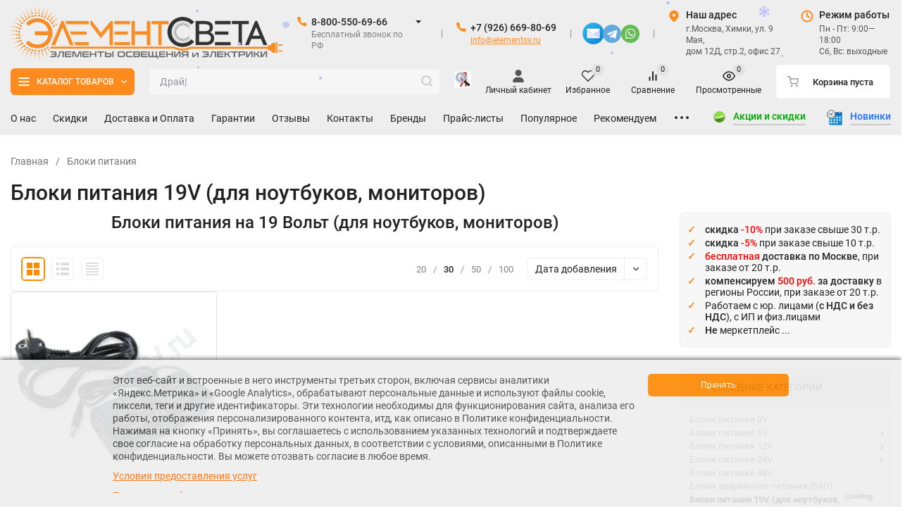

--- FILE ---
content_type: text/html; charset=utf-8
request_url: https://elementsv.ru/category/power-19v/
body_size: 99221
content:
<!DOCTYPE html>
<html lang="ru"><head><title>Блоки питания на 19 Вольт (для ноутбуков, мониторов) — купить</title><meta http-equiv="Content-Type" content="text/html; charset=utf-8"><meta name="viewport" content="width=device-width, initial-scale=1"><meta http-equiv="x-ua-compatible" content="IE=edge"><meta name="keywords" content="блоки питания,19V"><meta name="description" content="Купить недорого блоки питания на 19 Вольт (для ноутбуков, мониторов) купить со скидкой -10% оптом или в розницу по минимальным ценам в «Элемент света» - чем больше заказываете, тем Вам выгоднее!"><link rel="icon" href="https://elementsv.ru/favicon3_125x125.png" type="image/png" title="Интернет-магазин светодиодного освещения и электрики «Элемент Света»"/><meta name="theme-color" content="#FF8B1E"><meta name="msapplication-navbutton-color" content="#FF8B1E"><meta name="apple-mobile-web-app-status-bar-style" content="#FF8B1E"><link rel="shortcut icon" href="/favicon.ico"/><!-- rss --><link rel="alternate" type="application/rss+xml" title="ElementSV.ru" href="https://elementsv.ru/blog/rss/"><link rel="preload" as="font" href="/wa-data/public/site/themes/insales_SS_4_4_0/css/roboto-v20-latin_cyrillic-500.woff2" crossorigin><link rel="preload" as="font" href="/wa-data/public/site/themes/insales_SS_4_4_0/css/roboto-v20-latin_cyrillic-700.woff2" crossorigin><link rel="preload" as="font" href="/wa-data/public/site/themes/insales_SS_4_4_0/css/roboto-v20-latin_cyrillic-regular.woff2" crossorigin><style>:root {--site-max-width: 1920px;--font-family: "Roboto", sans-serif;--font-weight: 500;--slider-height: 640px;--cheme-color: #FF8B1E;--cheme-color-dop: #FF8B00;--t-p-t: 10px;--t-p-b: 5px;--m-p-t: 0px;--m-p-b: 3px;--b-p-t: 10px;--b-p-b: 10px;--c-ht-b: #ccc;--c-ht-b-c: #FF8B1E;--c-h-t: #eee;--c-h-t-w: #eee;--c-h-t-b: #f1f1f1;--c-h-m: #eee;--c-h-m-w: #eee;--c-h-m-b: #f1f1f1;--c-h-b: #eee;--c-h-b-w: #eee;--c-h-b-b: #f1f1f1;--c-h-li-1: #00a500;--c-h-li-1-h: #FF8B1E;--c-h-li-1-b: #ccc;--c-h-li-2: #d01a1a;--c-h-li-2-h: #FF8B1E;--c-h-li-2-b: #ccc;--c-h-li-3: #1e72ff;--c-h-li-3-h: #0000ff;--c-h-li-3-b: #ccc;--c-h-lo: #555;--c-h-lo-h: #FF8B1E;--c-h-lo-i: #999;--c-h-lo-i-h: #e17706;--c-h-ad-i: #FF8B1E;--c-h-ad-t: #222;--c-h-ad: #555;--c-h-mo-i: #FF8B1E;--c-h-mo-t: #222;--c-h-mo: #555;--c-h-re-i: #FF8B1E;--c-h-re-t: #222;--c-h-re: #ccc;--c-h-re-h: #e17706;--c-h-ph-1: #222;--c-h-ph-1-h: #e17706;--c-h-ph-1-t: #808080;--c-h-ph-1-i-f: #fff;--c-h-ph-1-i: #FF8B1E;--c-h-ph-2-i: #FF8B1E;--c-h-ph-3: #222;--c-h-ph-3-h: #e17706;--c-h-ph-3-t: #808080;--c-h-ph-3-i-f: #fff;--c-h-ph-3-i: #FF8B1E;--c-h-br: #222;--c-h-br-h: #FF6800;--c-h-br-i: #ccc;--c-h-br-i-h: #FF6800;--c-h-a-f: #fff;--c-h-a-b: #ebebeb;--c-h-a-b-h: #e17706;--c-h-a-e: #e17706;--c-h-a-i: #555;--c-h-a-i-h: #e17706;--c-h-a-t: #222;--c-h-a-t-h: #e17706;--c-h-i-f: #fff;--c-h-i-b: #ebebeb;--c-h-i-b-h: #e17706;--c-h-i-e: #e17706;--c-h-i: #222;--c-h-i-h: #e17706;--c-h-i-t: #222;--c-h-i-t-h: #e17706;--c-h-i-c: #fdd000;--c-h-i-c-d: #e3e3e3;--c-h-i-c-t: #222;--c-h-c-f: #fff;--c-h-c-f-d: #fff;--c-h-c-f-h: #e17706;--c-h-c-e: #fff;--c-h-c-b: #FF8B1E;--c-h-c-b-d: #ebebeb;--c-h-c-b-h: #ebebeb;--c-h-c-t: #222;--c-h-c-t-d: #222;--c-h-c-t-h: #eee;--c-h-c-i: #fff;--c-h-c-i-d: #fff;--c-h-c-i-c: #FF8B1E;--c-h-c-i-c-d: #9c9c9c;--c-h-c-i-c-h: #e17706;--c-h-c-ic: #fdd000;--c-h-c-ic-d: #e3e3e3;--c-h-c-ic-c: #222;--c-h-m-c: #222;--c-h-m-c-h: #e17706;--c-h-m-c-a: #FF8B1E;--c-h-m-i-c: #222;--c-h-m-i-c-h: #e17706;--c-h-m-i-c-a: #FF8B1E;--c-h-m-c-c: #222;--c-h-m-c-c-h: #000;--c-h-m-c-c-a: #000;--c-h-m-c-i-c: #BDBDBD;--c-h-m-c-i-c-h: #BDBDBD;--c-h-m-c-i-c-a: #000;--c-h-b-c-f: #FF8B1E;--c-h-b-c-f-h: #ff6600;--c-h-b-c-e: #FF8B1E;--c-h-b-c-b: #FF8B1E;--c-h-b-c-b-h: #ff6600;--c-h-b-c-c: #fff;--c-h-b-c-c-h: #fff;--c-h-b-c-bb: #fff;--c-h-b-c-bb-h: #fff;--c-h-t-f-f: #fff;--c-h-t-f-b-f: #fff;--c-h-t-f-b-f-h: #FF8B1E;--c-h-t-f-b-e: #fff;--c-h-t-f-b-b: #FF8B1E;--c-h-t-f-b-b-h: #ebebec;--c-h-t-f-b-c: #ff9911;--c-h-t-f-b-c-h: #fff;--c-h-t-f-b: #FF8B1E;--c-h-t-f-b-h: #fff;--c-h-t-f-a-f: #fff;--c-h-t-f-a-b: #222;--c-h-t-f-a-b-h: #e17706;--c-h-t-f-a-e: #ffbb03;--c-h-t-f-a-i: #222;--c-h-t-f-a-i-h: #e17706;--c-h-t-f-a-t: #222;--c-h-t-f-a-t-h: #e17706;--c-h-t-f-i-f: #fff;--c-h-t-f-i-b: #222;--c-h-t-f-i-b-h: #e17706;--c-h-t-f-i-e: #e17706;--c-h-t-f-i: #222;--c-h-t-f-i-h: #e17706;--c-h-t-f-i-t: #222;--c-h-t-f-i-t-h: #e17706;--c-h-t-f-i-c: #fdd000;--c-h-t-f-i-c-d: #e3e3e3;--c-h-t-f-i-c-t: #fff;--c-h-t-f-c-f: #fff;--c-h-t-f-c-f-d: #fff;--c-h-t-f-c-f-h: #FF6800;--c-h-t-f-c-e: #fff;--c-h-t-f-c-b: #FF8B1E;--c-h-t-f-c-b-d: #FF8B1E;--c-h-t-f-c-b-h: #e17706;--c-h-t-f-c-t: #FF8B1E;--c-h-t-f-c-t-d: #FF8B1E;--c-h-t-f-c-t-h: #e17706;--c-h-t-f-c-i: #fff;--c-h-t-f-c-i-d: #f3f3f3;--c-h-t-f-c-i-c: #FF8B1E;--c-h-t-f-c-i-c-d: #9c9c9c;--c-h-t-f-c-i-c-h: #fff;--c-h-t-f-c-ic: #fdd000;--c-h-t-f-c-ic-d: #e3e3e3;--c-h-t-f-c-ic-c: #fff;--c-b: #FF8B1E;--c-b-h: #e17706;--c-b-c: #fff;--c-b-c-h: #fff;--c-l-c-t-f: #ddd;--c-l-c-t-c: #222;--c-l-c-a-f: #f7f7f7;--c-l-c-a-f-h: #bbb;--c-l-c-a-c: #222;--c-l-c-a-c-h: #FF8B1E;--c-l-c-b-c: #222;--c-l-c-b-c-h: #FF8B1E;--c-l-f-t-f: #ddd;--c-l-f-t-f-h: #aaa;--c-l-f-t-c: #222;--c-l-f-t-c-h: #fff;--c-c-l-p-b: #e0e0e0;--c-c-l-p-f: #fff;--c-c-l-p-f-f: #ff3100;--c-c-l-p-f-i: #fff;--c-c-l-p-c-f: #43c16d;--c-c-l-p-c-i: #fff;--c-c-l-i-f: #FF6800;--c-b-n: #43C16D;--c-b-l: #FF4C3C;--c-b-b: #FF9444;--c-f-b: #ddd;--c-f-c: #777;--c-f-a: #777;--c-f-a-h: #e17706;--c-f-t: #777;--c-f-a-m: #777;--c-f-a-m-h: #e17706;--c-f-i-c: #FF8B1E;--c-f-p-f: #eee;--c-f-p-b: #ccc;--c-f-p-i-f: #fff;--c-f-p-m: #FF8B1E;--c-f-p-i-c: #222;--c-f-p-i-c-h: #D3670B;--c-f-p-i: #222;--c-f-p-i-h: #FF6800;--c-f-p-c-bg: #e3e3e3;--c-f-p-c-bg-a: #fdd000;--c-f-p-c-c: #fff;--c-f-p-c-f: #eee;--c-f-p-c: #222;--c-f-p-c-h: #D3670B;--c-f-p-c-i: #FF8B1E;--c-f-p-c-i-d: #f3f3f3;--c-f-p-c-i-c: #fff;--c-f-p-c-i-c-d: #9c9c9c;--c-f-p-c-c-bg: #fdd000;--c-f-p-c-c-bg-d: #e3e3e3;--c-f-p-c-c-c: #fff;--w-c: 300px;--w-l: 300px;--h-c-r: 6px;--h-c-h: 38px;--h-c-w: auto;--c-m-h-f: #fff;--c-m-b-f: #FF8B1E;--c-m-s: #ccc;--c-m-i: #222;--c-m-i-c-a: #FF8B1E;--c-m-i-c: #e3e3e3;--c-m-i-t: #fff;--c-m-c-f: #fff;--c-m-c-f-d: #fff;--c-m-c-b: #ebebeb;--c-m-c-b-d: #ebebeb;--c-m-c-t: #222;--c-m-c-t-d: #222;--c-m-c-i: #fff;--c-m-c-i-d: #f9f9f9;--c-m-c-i-c: #FF8B1E;--c-m-c-i-c-d: #9c9c9c;--c-m-c-i-co: #FF8B1E;--c-m-c-i-co-d: #e3e3e3;--c-m-c-i-co-c: #fff;--c-m-p-i: #FF8B1E;--c-m-p-t: #222;--c-m-p-d: #222;--c-m-p-h: #808080;--c-m-p-b: #fff;--c-m-p-b-i: #FF8B1E;--c-m-p-f: #fff;--c-m-p-f-i: #222;--c-m-p-c: #fff;--c-m-p-c-i: #FF8B1E;--c-m-p-c-i-d: #9c9c9c;--c-m-p-c-c: #FF8B1E;--c-m-p-c-c-d: #e3e3e3;--c-m-p-c-c-c: #fff;--c-l-r: 6px;--c-l-m: 20px;--c-l-m-m: 10px;--cat-p-p: 100%;--c-m-m-p: #FF8B1E;--c-m-m-c: #FF8B1E;--c-m-m-i: #FF8B1E;--c-m-m-i-c-a: #FF0;--c-m-m-i-c: #e3e3e3;--c-m-m-i-t: #fff;--c-m-m-i-l: #222;--c-m-b-b: #FF8B1E;--c-m-b-b-th: #FF8B1E;--c-m-b-b-t: #fff;--c-m-b-b-s: #fff;--s-l-n: #ffea2c;--s-l-n-c: #222;--s-l-p: #c8efd5;--s-l-p-c: #222;}</style><link href="/wa-data/public/site/themes/insales_SS_4_4_0/css/roboto.min.css" rel="stylesheet"><link href="/wa-data/public/site/themes/insales_SS_4_4_0/css/insale.min.css?v4.4.0.388" rel="stylesheet"><link href="/wa-data/public/site/themes/insales_SS_4_4_0/css/user.css?v4.4.0.388" rel="stylesheet"><script>
!function(a,b){"object"==typeof module&&"object"==typeof module.exports?module.exports=a.document?b(a,!0):function(a){if(!a.document)throw new Error("jQuery requires a window with a document");return b(a)}:b(a)}("undefined"!=typeof window?window:this,function(a,b){var c=[],d=c.slice,e=c.concat,f=c.push,g=c.indexOf,h={},i=h.toString,j=h.hasOwnProperty,k={},l="1.11.1",m=function(a,b){return new m.fn.init(a,b)},n=/^[\s\uFEFF\xA0]+|[\s\uFEFF\xA0]+$/g,o=/^-ms-/,p=/-([\da-z])/gi,q=function(a,b){return b.toUpperCase()};m.fn=m.prototype={jquery:l,constructor:m,selector:"",length:0,toArray:function(){return d.call(this)},get:function(a){return null!=a?0>a?this[a+this.length]:this[a]:d.call(this)},pushStack:function(a){var b=m.merge(this.constructor(),a);return b.prevObject=this,b.context=this.context,b},each:function(a,b){return m.each(this,a,b)},map:function(a){return this.pushStack(m.map(this,function(b,c){return a.call(b,c,b)}))},slice:function(){return this.pushStack(d.apply(this,arguments))},first:function(){return this.eq(0)},last:function(){return this.eq(-1)},eq:function(a){var b=this.length,c=+a+(0>a?b:0);return this.pushStack(c>=0&&b>c?[this[c]]:[])},end:function(){return this.prevObject||this.constructor(null)},push:f,sort:c.sort,splice:c.splice},m.extend=m.fn.extend=function(){var a,b,c,d,e,f,g=arguments[0]||{},h=1,i=arguments.length,j=!1;for("boolean"==typeof g&&(j=g,g=arguments[h]||{},h++),"object"==typeof g||m.isFunction(g)||(g={}),h===i&&(g=this,h--);i>h;h++)if(null!=(e=arguments[h]))for(d in e)a=g[d],c=e[d],g!==c&&(j&&c&&(m.isPlainObject(c)||(b=m.isArray(c)))?(b?(b=!1,f=a&&m.isArray(a)?a:[]):f=a&&m.isPlainObject(a)?a:{},g[d]=m.extend(j,f,c)):void 0!==c&&(g[d]=c));return g},m.extend({expando:"jQuery"+(l+Math.random()).replace(/\D/g,""),isReady:!0,error:function(a){throw new Error(a)},noop:function(){},isFunction:function(a){return"function"===m.type(a)},isArray:Array.isArray||function(a){return"array"===m.type(a)},isWindow:function(a){return null!=a&&a==a.window},isNumeric:function(a){return!m.isArray(a)&&a-parseFloat(a)>=0},isEmptyObject:function(a){var b;for(b in a)return!1;return!0},isPlainObject:function(a){var b;if(!a||"object"!==m.type(a)||a.nodeType||m.isWindow(a))return!1;try{if(a.constructor&&!j.call(a,"constructor")&&!j.call(a.constructor.prototype,"isPrototypeOf"))return!1}catch(c){return!1}if(k.ownLast)for(b in a)return j.call(a,b);for(b in a);return void 0===b||j.call(a,b)},type:function(a){return null==a?a+"":"object"==typeof a||"function"==typeof a?h[i.call(a)]||"object":typeof a},globalEval:function(b){b&&m.trim(b)&&(a.execScript||function(b){a.eval.call(a,b)})(b)},camelCase:function(a){return a.replace(o,"ms-").replace(p,q)},nodeName:function(a,b){return a.nodeName&&a.nodeName.toLowerCase()===b.toLowerCase()},each:function(a,b,c){var d,e=0,f=a.length,g=r(a);if(c){if(g){for(;f>e;e++)if(d=b.apply(a[e],c),d===!1)break}else for(e in a)if(d=b.apply(a[e],c),d===!1)break}else if(g){for(;f>e;e++)if(d=b.call(a[e],e,a[e]),d===!1)break}else for(e in a)if(d=b.call(a[e],e,a[e]),d===!1)break;return a},trim:function(a){return null==a?"":(a+"").replace(n,"")},makeArray:function(a,b){var c=b||[];return null!=a&&(r(Object(a))?m.merge(c,"string"==typeof a?[a]:a):f.call(c,a)),c},inArray:function(a,b,c){var d;if(b){if(g)return g.call(b,a,c);for(d=b.length,c=c?0>c?Math.max(0,d+c):c:0;d>c;c++)if(c in b&&b[c]===a)return c}return-1},merge:function(a,b){var c=+b.length,d=0,e=a.length;while(c>d)a[e++]=b[d++];if(c!==c)while(void 0!==b[d])a[e++]=b[d++];return a.length=e,a},grep:function(a,b,c){for(var d,e=[],f=0,g=a.length,h=!c;g>f;f++)d=!b(a[f],f),d!==h&&e.push(a[f]);return e},map:function(a,b,c){var d,f=0,g=a.length,h=r(a),i=[];if(h)for(;g>f;f++)d=b(a[f],f,c),null!=d&&i.push(d);else for(f in a)d=b(a[f],f,c),null!=d&&i.push(d);return e.apply([],i)},guid:1,proxy:function(a,b){var c,e,f;return"string"==typeof b&&(f=a[b],b=a,a=f),m.isFunction(a)?(c=d.call(arguments,2),e=function(){return a.apply(b||this,c.concat(d.call(arguments)))},e.guid=a.guid=a.guid||m.guid++,e):void 0},now:function(){return+new Date},support:k}),m.each("Boolean Number String Function Array Date RegExp Object Error".split(" "),function(a,b){h["[object "+b+"]"]=b.toLowerCase()});function r(a){var b=a.length,c=m.type(a);return"function"===c||m.isWindow(a)?!1:1===a.nodeType&&b?!0:"array"===c||0===b||"number"==typeof b&&b>0&&b-1 in a}var s=function(a){var b,c,d,e,f,g,h,i,j,k,l,m,n,o,p,q,r,s,t,u="sizzle"+-new Date,v=a.document,w=0,x=0,y=gb(),z=gb(),A=gb(),B=function(a,b){return a===b&&(l=!0),0},C="undefined",D=1<<31,E={}.hasOwnProperty,F=[],G=F.pop,H=F.push,I=F.push,J=F.slice,K=F.indexOf||function(a){for(var b=0,c=this.length;c>b;b++)if(this[b]===a)return b;return-1},L="checked|selected|async|autofocus|autoplay|controls|defer|disabled|hidden|ismap|loop|multiple|open|readonly|required|scoped",M="[\\x20\\t\\r\\n\\f]",N="(?:\\\\.|[\\w-]|[^\\x00-\\xa0])+",O=N.replace("w","w#"),P="\\["+M+"*("+N+")(?:"+M+"*([*^$|!~]?=)"+M+"*(?:'((?:\\\\.|[^\\\\'])*)'|\"((?:\\\\.|[^\\\\\"])*)\"|("+O+"))|)"+M+"*\\]",Q=":("+N+")(?:\\((('((?:\\\\.|[^\\\\'])*)'|\"((?:\\\\.|[^\\\\\"])*)\")|((?:\\\\.|[^\\\\()[\\]]|"+P+")*)|.*)\\)|)",R=new RegExp("^"+M+"+|((?:^|[^\\\\])(?:\\\\.)*)"+M+"+$","g"),S=new RegExp("^"+M+"*,"+M+"*"),T=new RegExp("^"+M+"*([>+~]|"+M+")"+M+"*"),U=new RegExp("="+M+"*([^\\]'\"]*?)"+M+"*\\]","g"),V=new RegExp(Q),W=new RegExp("^"+O+"$"),X={ID:new RegExp("^#("+N+")"),CLASS:new RegExp("^\\.("+N+")"),TAG:new RegExp("^("+N.replace("w","w*")+")"),ATTR:new RegExp("^"+P),PSEUDO:new RegExp("^"+Q),CHILD:new RegExp("^:(only|first|last|nth|nth-last)-(child|of-type)(?:\\("+M+"*(even|odd|(([+-]|)(\\d*)n|)"+M+"*(?:([+-]|)"+M+"*(\\d+)|))"+M+"*\\)|)","i"),bool:new RegExp("^(?:"+L+")$","i"),needsContext:new RegExp("^"+M+"*[>+~]|:(even|odd|eq|gt|lt|nth|first|last)(?:\\("+M+"*((?:-\\d)?\\d*)"+M+"*\\)|)(?=[^-]|$)","i")},Y=/^(?:input|select|textarea|button)$/i,Z=/^h\d$/i,$=/^[^{]+\{\s*\[native \w/,_=/^(?:#([\w-]+)|(\w+)|\.([\w-]+))$/,ab=/[+~]/,bb=/'|\\/g,cb=new RegExp("\\\\([\\da-f]{1,6}"+M+"?|("+M+")|.)","ig"),db=function(a,b,c){var d="0x"+b-65536;return d!==d||c?b:0>d?String.fromCharCode(d+65536):String.fromCharCode(d>>10|55296,1023&d|56320)};try{I.apply(F=J.call(v.childNodes),v.childNodes),F[v.childNodes.length].nodeType}catch(eb){I={apply:F.length?function(a,b){H.apply(a,J.call(b))}:function(a,b){var c=a.length,d=0;while(a[c++]=b[d++]);a.length=c-1}}}function fb(a,b,d,e){var f,h,j,k,l,o,r,s,w,x;if((b?b.ownerDocument||b:v)!==n&&m(b),b=b||n,d=d||[],!a||"string"!=typeof a)return d;if(1!==(k=b.nodeType)&&9!==k)return[];if(p&&!e){if(f=_.exec(a))if(j=f[1]){if(9===k){if(h=b.getElementById(j),!h||!h.parentNode)return d;if(h.id===j)return d.push(h),d}else if(b.ownerDocument&&(h=b.ownerDocument.getElementById(j))&&t(b,h)&&h.id===j)return d.push(h),d}else{if(f[2])return I.apply(d,b.getElementsByTagName(a)),d;if((j=f[3])&&c.getElementsByClassName&&b.getElementsByClassName)return I.apply(d,b.getElementsByClassName(j)),d}if(c.qsa&&(!q||!q.test(a))){if(s=r=u,w=b,x=9===k&&a,1===k&&"object"!==b.nodeName.toLowerCase()){o=g(a),(r=b.getAttribute("id"))?s=r.replace(bb,"\\$&"):b.setAttribute("id",s),s="[id='"+s+"'] ",l=o.length;while(l--)o[l]=s+qb(o[l]);w=ab.test(a)&&ob(b.parentNode)||b,x=o.join(",")}if(x)try{return I.apply(d,w.querySelectorAll(x)),d}catch(y){}finally{r||b.removeAttribute("id")}}}return i(a.replace(R,"$1"),b,d,e)}function gb(){var a=[];function b(c,e){return a.push(c+" ")>d.cacheLength&&delete b[a.shift()],b[c+" "]=e}return b}function hb(a){return a[u]=!0,a}function ib(a){var b=n.createElement("div");try{return!!a(b)}catch(c){return!1}finally{b.parentNode&&b.parentNode.removeChild(b),b=null}}function jb(a,b){var c=a.split("|"),e=a.length;while(e--)d.attrHandle[c[e]]=b}function kb(a,b){var c=b&&a,d=c&&1===a.nodeType&&1===b.nodeType&&(~b.sourceIndex||D)-(~a.sourceIndex||D);if(d)return d;if(c)while(c=c.nextSibling)if(c===b)return-1;return a?1:-1}function lb(a){return function(b){var c=b.nodeName.toLowerCase();return"input"===c&&b.type===a}}function mb(a){return function(b){var c=b.nodeName.toLowerCase();return("input"===c||"button"===c)&&b.type===a}}function nb(a){return hb(function(b){return b=+b,hb(function(c,d){var e,f=a([],c.length,b),g=f.length;while(g--)c[e=f[g]]&&(c[e]=!(d[e]=c[e]))})})}function ob(a){return a&&typeof a.getElementsByTagName!==C&&a}c=fb.support={},f=fb.isXML=function(a){var b=a&&(a.ownerDocument||a).documentElement;return b?"HTML"!==b.nodeName:!1},m=fb.setDocument=function(a){var b,e=a?a.ownerDocument||a:v,g=e.defaultView;return e!==n&&9===e.nodeType&&e.documentElement?(n=e,o=e.documentElement,p=!f(e),g&&g!==g.top&&(g.addEventListener?g.addEventListener("unload",function(){m()},!1):g.attachEvent&&g.attachEvent("onunload",function(){m()})),c.attributes=ib(function(a){return a.className="i",!a.getAttribute("className")}),c.getElementsByTagName=ib(function(a){return a.appendChild(e.createComment("")),!a.getElementsByTagName("*").length}),c.getElementsByClassName=$.test(e.getElementsByClassName)&&ib(function(a){return a.innerHTML="<div class='a'></div><div class='a i'></div>",a.firstChild.className="i",2===a.getElementsByClassName("i").length}),c.getById=ib(function(a){return o.appendChild(a).id=u,!e.getElementsByName||!e.getElementsByName(u).length}),c.getById?(d.find.ID=function(a,b){if(typeof b.getElementById!==C&&p){var c=b.getElementById(a);return c&&c.parentNode?[c]:[]}},d.filter.ID=function(a){var b=a.replace(cb,db);return function(a){return a.getAttribute("id")===b}}):(delete d.find.ID,d.filter.ID=function(a){var b=a.replace(cb,db);return function(a){var c=typeof a.getAttributeNode!==C&&a.getAttributeNode("id");return c&&c.value===b}}),d.find.TAG=c.getElementsByTagName?function(a,b){return typeof b.getElementsByTagName!==C?b.getElementsByTagName(a):void 0}:function(a,b){var c,d=[],e=0,f=b.getElementsByTagName(a);if("*"===a){while(c=f[e++])1===c.nodeType&&d.push(c);return d}return f},d.find.CLASS=c.getElementsByClassName&&function(a,b){return typeof b.getElementsByClassName!==C&&p?b.getElementsByClassName(a):void 0},r=[],q=[],(c.qsa=$.test(e.querySelectorAll))&&(ib(function(a){a.innerHTML="<select msallowclip=''><option selected=''></option></select>",a.querySelectorAll("[msallowclip^='']").length&&q.push("[*^$]="+M+"*(?:''|\"\")"),a.querySelectorAll("[selected]").length||q.push("\\["+M+"*(?:value|"+L+")"),a.querySelectorAll(":checked").length||q.push(":checked")}),ib(function(a){var b=e.createElement("input");b.setAttribute("type","hidden"),a.appendChild(b).setAttribute("name","D"),a.querySelectorAll("[name=d]").length&&q.push("name"+M+"*[*^$|!~]?="),a.querySelectorAll(":enabled").length||q.push(":enabled",":disabled"),a.querySelectorAll("*,:x"),q.push(",.*:")})),(c.matchesSelector=$.test(s=o.matches||o.webkitMatchesSelector||o.mozMatchesSelector||o.oMatchesSelector||o.msMatchesSelector))&&ib(function(a){c.disconnectedMatch=s.call(a,"div"),s.call(a,"[s!='']:x"),r.push("!=",Q)}),q=q.length&&new RegExp(q.join("|")),r=r.length&&new RegExp(r.join("|")),b=$.test(o.compareDocumentPosition),t=b||$.test(o.contains)?function(a,b){var c=9===a.nodeType?a.documentElement:a,d=b&&b.parentNode;return a===d||!(!d||1!==d.nodeType||!(c.contains?c.contains(d):a.compareDocumentPosition&&16&a.compareDocumentPosition(d)))}:function(a,b){if(b)while(b=b.parentNode)if(b===a)return!0;return!1},B=b?function(a,b){if(a===b)return l=!0,0;var d=!a.compareDocumentPosition-!b.compareDocumentPosition;return d?d:(d=(a.ownerDocument||a)===(b.ownerDocument||b)?a.compareDocumentPosition(b):1,1&d||!c.sortDetached&&b.compareDocumentPosition(a)===d?a===e||a.ownerDocument===v&&t(v,a)?-1:b===e||b.ownerDocument===v&&t(v,b)?1:k?K.call(k,a)-K.call(k,b):0:4&d?-1:1)}:function(a,b){if(a===b)return l=!0,0;var c,d=0,f=a.parentNode,g=b.parentNode,h=[a],i=[b];if(!f||!g)return a===e?-1:b===e?1:f?-1:g?1:k?K.call(k,a)-K.call(k,b):0;if(f===g)return kb(a,b);c=a;while(c=c.parentNode)h.unshift(c);c=b;while(c=c.parentNode)i.unshift(c);while(h[d]===i[d])d++;return d?kb(h[d],i[d]):h[d]===v?-1:i[d]===v?1:0},e):n},fb.matches=function(a,b){return fb(a,null,null,b)},fb.matchesSelector=function(a,b){if((a.ownerDocument||a)!==n&&m(a),b=b.replace(U,"='$1']"),!(!c.matchesSelector||!p||r&&r.test(b)||q&&q.test(b)))try{var d=s.call(a,b);if(d||c.disconnectedMatch||a.document&&11!==a.document.nodeType)return d}catch(e){}return fb(b,n,null,[a]).length>0},fb.contains=function(a,b){return(a.ownerDocument||a)!==n&&m(a),t(a,b)},fb.attr=function(a,b){(a.ownerDocument||a)!==n&&m(a);var e=d.attrHandle[b.toLowerCase()],f=e&&E.call(d.attrHandle,b.toLowerCase())?e(a,b,!p):void 0;return void 0!==f?f:c.attributes||!p?a.getAttribute(b):(f=a.getAttributeNode(b))&&f.specified?f.value:null},fb.error=function(a){throw new Error("Syntax error, unrecognized expression: "+a)},fb.uniqueSort=function(a){var b,d=[],e=0,f=0;if(l=!c.detectDuplicates,k=!c.sortStable&&a.slice(0),a.sort(B),l){while(b=a[f++])b===a[f]&&(e=d.push(f));while(e--)a.splice(d[e],1)}return k=null,a},e=fb.getText=function(a){var b,c="",d=0,f=a.nodeType;if(f){if(1===f||9===f||11===f){if("string"==typeof a.textContent)return a.textContent;for(a=a.firstChild;a;a=a.nextSibling)c+=e(a)}else if(3===f||4===f)return a.nodeValue}else while(b=a[d++])c+=e(b);return c},d=fb.selectors={cacheLength:50,createPseudo:hb,match:X,attrHandle:{},find:{},relative:{">":{dir:"parentNode",first:!0}," ":{dir:"parentNode"},"+":{dir:"previousSibling",first:!0},"~":{dir:"previousSibling"}},preFilter:{ATTR:function(a){return a[1]=a[1].replace(cb,db),a[3]=(a[3]||a[4]||a[5]||"").replace(cb,db),"~="===a[2]&&(a[3]=" "+a[3]+" "),a.slice(0,4)},CHILD:function(a){return a[1]=a[1].toLowerCase(),"nth"===a[1].slice(0,3)?(a[3]||fb.error(a[0]),a[4]=+(a[4]?a[5]+(a[6]||1):2*("even"===a[3]||"odd"===a[3])),a[5]=+(a[7]+a[8]||"odd"===a[3])):a[3]&&fb.error(a[0]),a},PSEUDO:function(a){var b,c=!a[6]&&a[2];return X.CHILD.test(a[0])?null:(a[3]?a[2]=a[4]||a[5]||"":c&&V.test(c)&&(b=g(c,!0))&&(b=c.indexOf(")",c.length-b)-c.length)&&(a[0]=a[0].slice(0,b),a[2]=c.slice(0,b)),a.slice(0,3))}},filter:{TAG:function(a){var b=a.replace(cb,db).toLowerCase();return"*"===a?function(){return!0}:function(a){return a.nodeName&&a.nodeName.toLowerCase()===b}},CLASS:function(a){var b=y[a+" "];return b||(b=new RegExp("(^|"+M+")"+a+"("+M+"|$)"))&&y(a,function(a){return b.test("string"==typeof a.className&&a.className||typeof a.getAttribute!==C&&a.getAttribute("class")||"")})},ATTR:function(a,b,c){return function(d){var e=fb.attr(d,a);return null==e?"!="===b:b?(e+="","="===b?e===c:"!="===b?e!==c:"^="===b?c&&0===e.indexOf(c):"*="===b?c&&e.indexOf(c)>-1:"$="===b?c&&e.slice(-c.length)===c:"~="===b?(" "+e+" ").indexOf(c)>-1:"|="===b?e===c||e.slice(0,c.length+1)===c+"-":!1):!0}},CHILD:function(a,b,c,d,e){var f="nth"!==a.slice(0,3),g="last"!==a.slice(-4),h="of-type"===b;return 1===d&&0===e?function(a){return!!a.parentNode}:function(b,c,i){var j,k,l,m,n,o,p=f!==g?"nextSibling":"previousSibling",q=b.parentNode,r=h&&b.nodeName.toLowerCase(),s=!i&&!h;if(q){if(f){while(p){l=b;while(l=l[p])if(h?l.nodeName.toLowerCase()===r:1===l.nodeType)return!1;o=p="only"===a&&!o&&"nextSibling"}return!0}if(o=[g?q.firstChild:q.lastChild],g&&s){k=q[u]||(q[u]={}),j=k[a]||[],n=j[0]===w&&j[1],m=j[0]===w&&j[2],l=n&&q.childNodes[n];while(l=++n&&l&&l[p]||(m=n=0)||o.pop())if(1===l.nodeType&&++m&&l===b){k[a]=[w,n,m];break}}else if(s&&(j=(b[u]||(b[u]={}))[a])&&j[0]===w)m=j[1];else while(l=++n&&l&&l[p]||(m=n=0)||o.pop())if((h?l.nodeName.toLowerCase()===r:1===l.nodeType)&&++m&&(s&&((l[u]||(l[u]={}))[a]=[w,m]),l===b))break;return m-=e,m===d||m%d===0&&m/d>=0}}},PSEUDO:function(a,b){var c,e=d.pseudos[a]||d.setFilters[a.toLowerCase()]||fb.error("unsupported pseudo: "+a);return e[u]?e(b):e.length>1?(c=[a,a,"",b],d.setFilters.hasOwnProperty(a.toLowerCase())?hb(function(a,c){var d,f=e(a,b),g=f.length;while(g--)d=K.call(a,f[g]),a[d]=!(c[d]=f[g])}):function(a){return e(a,0,c)}):e}},pseudos:{not:hb(function(a){var b=[],c=[],d=h(a.replace(R,"$1"));return d[u]?hb(function(a,b,c,e){var f,g=d(a,null,e,[]),h=a.length;while(h--)(f=g[h])&&(a[h]=!(b[h]=f))}):function(a,e,f){return b[0]=a,d(b,null,f,c),!c.pop()}}),has:hb(function(a){return function(b){return fb(a,b).length>0}}),contains:hb(function(a){return function(b){return(b.textContent||b.innerText||e(b)).indexOf(a)>-1}}),lang:hb(function(a){return W.test(a||"")||fb.error("unsupported lang: "+a),a=a.replace(cb,db).toLowerCase(),function(b){var c;do if(c=p?b.lang:b.getAttribute("xml:lang")||b.getAttribute("lang"))return c=c.toLowerCase(),c===a||0===c.indexOf(a+"-");while((b=b.parentNode)&&1===b.nodeType);return!1}}),target:function(b){var c=a.location&&a.location.hash;return c&&c.slice(1)===b.id},root:function(a){return a===o},focus:function(a){return a===n.activeElement&&(!n.hasFocus||n.hasFocus())&&!!(a.type||a.href||~a.tabIndex)},enabled:function(a){return a.disabled===!1},disabled:function(a){return a.disabled===!0},checked:function(a){var b=a.nodeName.toLowerCase();return"input"===b&&!!a.checked||"option"===b&&!!a.selected},selected:function(a){return a.parentNode&&a.parentNode.selectedIndex,a.selected===!0},empty:function(a){for(a=a.firstChild;a;a=a.nextSibling)if(a.nodeType<6)return!1;return!0},parent:function(a){return!d.pseudos.empty(a)},header:function(a){return Z.test(a.nodeName)},input:function(a){return Y.test(a.nodeName)},button:function(a){var b=a.nodeName.toLowerCase();return"input"===b&&"button"===a.type||"button"===b},text:function(a){var b;return"input"===a.nodeName.toLowerCase()&&"text"===a.type&&(null==(b=a.getAttribute("type"))||"text"===b.toLowerCase())},first:nb(function(){return[0]}),last:nb(function(a,b){return[b-1]}),eq:nb(function(a,b,c){return[0>c?c+b:c]}),even:nb(function(a,b){for(var c=0;b>c;c+=2)a.push(c);return a}),odd:nb(function(a,b){for(var c=1;b>c;c+=2)a.push(c);return a}),lt:nb(function(a,b,c){for(var d=0>c?c+b:c;--d>=0;)a.push(d);return a}),gt:nb(function(a,b,c){for(var d=0>c?c+b:c;++d<b;)a.push(d);return a})}},d.pseudos.nth=d.pseudos.eq;for(b in{radio:!0,checkbox:!0,file:!0,password:!0,image:!0})d.pseudos[b]=lb(b);for(b in{submit:!0,reset:!0})d.pseudos[b]=mb(b);function pb(){}pb.prototype=d.filters=d.pseudos,d.setFilters=new pb,g=fb.tokenize=function(a,b){var c,e,f,g,h,i,j,k=z[a+" "];if(k)return b?0:k.slice(0);h=a,i=[],j=d.preFilter;while(h){(!c||(e=S.exec(h)))&&(e&&(h=h.slice(e[0].length)||h),i.push(f=[])),c=!1,(e=T.exec(h))&&(c=e.shift(),f.push({value:c,type:e[0].replace(R," ")}),h=h.slice(c.length));for(g in d.filter)!(e=X[g].exec(h))||j[g]&&!(e=j[g](e))||(c=e.shift(),f.push({value:c,type:g,matches:e}),h=h.slice(c.length));if(!c)break}return b?h.length:h?fb.error(a):z(a,i).slice(0)};function qb(a){for(var b=0,c=a.length,d="";c>b;b++)d+=a[b].value;return d}function rb(a,b,c){var d=b.dir,e=c&&"parentNode"===d,f=x++;return b.first?function(b,c,f){while(b=b[d])if(1===b.nodeType||e)return a(b,c,f)}:function(b,c,g){var h,i,j=[w,f];if(g){while(b=b[d])if((1===b.nodeType||e)&&a(b,c,g))return!0}else while(b=b[d])if(1===b.nodeType||e){if(i=b[u]||(b[u]={}),(h=i[d])&&h[0]===w&&h[1]===f)return j[2]=h[2];if(i[d]=j,j[2]=a(b,c,g))return!0}}}function sb(a){return a.length>1?function(b,c,d){var e=a.length;while(e--)if(!a[e](b,c,d))return!1;return!0}:a[0]}function tb(a,b,c){for(var d=0,e=b.length;e>d;d++)fb(a,b[d],c);return c}function ub(a,b,c,d,e){for(var f,g=[],h=0,i=a.length,j=null!=b;i>h;h++)(f=a[h])&&(!c||c(f,d,e))&&(g.push(f),j&&b.push(h));return g}function vb(a,b,c,d,e,f){return d&&!d[u]&&(d=vb(d)),e&&!e[u]&&(e=vb(e,f)),hb(function(f,g,h,i){var j,k,l,m=[],n=[],o=g.length,p=f||tb(b||"*",h.nodeType?[h]:h,[]),q=!a||!f&&b?p:ub(p,m,a,h,i),r=c?e||(f?a:o||d)?[]:g:q;if(c&&c(q,r,h,i),d){j=ub(r,n),d(j,[],h,i),k=j.length;while(k--)(l=j[k])&&(r[n[k]]=!(q[n[k]]=l))}if(f){if(e||a){if(e){j=[],k=r.length;while(k--)(l=r[k])&&j.push(q[k]=l);e(null,r=[],j,i)}k=r.length;while(k--)(l=r[k])&&(j=e?K.call(f,l):m[k])>-1&&(f[j]=!(g[j]=l))}}else r=ub(r===g?r.splice(o,r.length):r),e?e(null,g,r,i):I.apply(g,r)})}function wb(a){for(var b,c,e,f=a.length,g=d.relative[a[0].type],h=g||d.relative[" "],i=g?1:0,k=rb(function(a){return a===b},h,!0),l=rb(function(a){return K.call(b,a)>-1},h,!0),m=[function(a,c,d){return!g&&(d||c!==j)||((b=c).nodeType?k(a,c,d):l(a,c,d))}];f>i;i++)if(c=d.relative[a[i].type])m=[rb(sb(m),c)];else{if(c=d.filter[a[i].type].apply(null,a[i].matches),c[u]){for(e=++i;f>e;e++)if(d.relative[a[e].type])break;return vb(i>1&&sb(m),i>1&&qb(a.slice(0,i-1).concat({value:" "===a[i-2].type?"*":""})).replace(R,"$1"),c,e>i&&wb(a.slice(i,e)),f>e&&wb(a=a.slice(e)),f>e&&qb(a))}m.push(c)}return sb(m)}function xb(a,b){var c=b.length>0,e=a.length>0,f=function(f,g,h,i,k){var l,m,o,p=0,q="0",r=f&&[],s=[],t=j,u=f||e&&d.find.TAG("*",k),v=w+=null==t?1:Math.random()||.1,x=u.length;for(k&&(j=g!==n&&g);q!==x&&null!=(l=u[q]);q++){if(e&&l){m=0;while(o=a[m++])if(o(l,g,h)){i.push(l);break}k&&(w=v)}c&&((l=!o&&l)&&p--,f&&r.push(l))}if(p+=q,c&&q!==p){m=0;while(o=b[m++])o(r,s,g,h);if(f){if(p>0)while(q--)r[q]||s[q]||(s[q]=G.call(i));s=ub(s)}I.apply(i,s),k&&!f&&s.length>0&&p+b.length>1&&fb.uniqueSort(i)}return k&&(w=v,j=t),r};return c?hb(f):f}return h=fb.compile=function(a,b){var c,d=[],e=[],f=A[a+" "];if(!f){b||(b=g(a)),c=b.length;while(c--)f=wb(b[c]),f[u]?d.push(f):e.push(f);f=A(a,xb(e,d)),f.selector=a}return f},i=fb.select=function(a,b,e,f){var i,j,k,l,m,n="function"==typeof a&&a,o=!f&&g(a=n.selector||a);if(e=e||[],1===o.length){if(j=o[0]=o[0].slice(0),j.length>2&&"ID"===(k=j[0]).type&&c.getById&&9===b.nodeType&&p&&d.relative[j[1].type]){if(b=(d.find.ID(k.matches[0].replace(cb,db),b)||[])[0],!b)return e;n&&(b=b.parentNode),a=a.slice(j.shift().value.length)}i=X.needsContext.test(a)?0:j.length;while(i--){if(k=j[i],d.relative[l=k.type])break;if((m=d.find[l])&&(f=m(k.matches[0].replace(cb,db),ab.test(j[0].type)&&ob(b.parentNode)||b))){if(j.splice(i,1),a=f.length&&qb(j),!a)return I.apply(e,f),e;break}}}return(n||h(a,o))(f,b,!p,e,ab.test(a)&&ob(b.parentNode)||b),e},c.sortStable=u.split("").sort(B).join("")===u,c.detectDuplicates=!!l,m(),c.sortDetached=ib(function(a){return 1&a.compareDocumentPosition(n.createElement("div"))}),ib(function(a){return a.innerHTML="<a href='#'></a>","#"===a.firstChild.getAttribute("href")})||jb("type|href|height|width",function(a,b,c){return c?void 0:a.getAttribute(b,"type"===b.toLowerCase()?1:2)}),c.attributes&&ib(function(a){return a.innerHTML="<input/>",a.firstChild.setAttribute("value",""),""===a.firstChild.getAttribute("value")})||jb("value",function(a,b,c){return c||"input"!==a.nodeName.toLowerCase()?void 0:a.defaultValue}),ib(function(a){return null==a.getAttribute("disabled")})||jb(L,function(a,b,c){var d;return c?void 0:a[b]===!0?b.toLowerCase():(d=a.getAttributeNode(b))&&d.specified?d.value:null}),fb}(a);m.find=s,m.expr=s.selectors,m.expr[":"]=m.expr.pseudos,m.unique=s.uniqueSort,m.text=s.getText,m.isXMLDoc=s.isXML,m.contains=s.contains;var t=m.expr.match.needsContext,u=/^<(\w+)\s*\/?>(?:<\/\1>|)$/,v=/^.[^:#\[\.,]*$/;function w(a,b,c){if(m.isFunction(b))return m.grep(a,function(a,d){return!!b.call(a,d,a)!==c});if(b.nodeType)return m.grep(a,function(a){return a===b!==c});if("string"==typeof b){if(v.test(b))return m.filter(b,a,c);b=m.filter(b,a)}return m.grep(a,function(a){return m.inArray(a,b)>=0!==c})}m.filter=function(a,b,c){var d=b[0];return c&&(a=":not("+a+")"),1===b.length&&1===d.nodeType?m.find.matchesSelector(d,a)?[d]:[]:m.find.matches(a,m.grep(b,function(a){return 1===a.nodeType}))},m.fn.extend({find:function(a){var b,c=[],d=this,e=d.length;if("string"!=typeof a)return this.pushStack(m(a).filter(function(){for(b=0;e>b;b++)if(m.contains(d[b],this))return!0}));for(b=0;e>b;b++)m.find(a,d[b],c);return c=this.pushStack(e>1?m.unique(c):c),c.selector=this.selector?this.selector+" "+a:a,c},filter:function(a){return this.pushStack(w(this,a||[],!1))},not:function(a){return this.pushStack(w(this,a||[],!0))},is:function(a){return!!w(this,"string"==typeof a&&t.test(a)?m(a):a||[],!1).length}});var x,y=a.document,z=/^(?:\s*(<[\w\W]+>)[^>]*|#([\w-]*))$/,A=m.fn.init=function(a,b){var c,d;if(!a)return this;if("string"==typeof a){if(c="<"===a.charAt(0)&&">"===a.charAt(a.length-1)&&a.length>=3?[null,a,null]:z.exec(a),!c||!c[1]&&b)return!b||b.jquery?(b||x).find(a):this.constructor(b).find(a);if(c[1]){if(b=b instanceof m?b[0]:b,m.merge(this,m.parseHTML(c[1],b&&b.nodeType?b.ownerDocument||b:y,!0)),u.test(c[1])&&m.isPlainObject(b))for(c in b)m.isFunction(this[c])?this[c](b[c]):this.attr(c,b[c]);return this}if(d=y.getElementById(c[2]),d&&d.parentNode){if(d.id!==c[2])return x.find(a);this.length=1,this[0]=d}return this.context=y,this.selector=a,this}return a.nodeType?(this.context=this[0]=a,this.length=1,this):m.isFunction(a)?"undefined"!=typeof x.ready?x.ready(a):a(m):(void 0!==a.selector&&(this.selector=a.selector,this.context=a.context),m.makeArray(a,this))};A.prototype=m.fn,x=m(y);var B=/^(?:parents|prev(?:Until|All))/,C={children:!0,contents:!0,next:!0,prev:!0};m.extend({dir:function(a,b,c){var d=[],e=a[b];while(e&&9!==e.nodeType&&(void 0===c||1!==e.nodeType||!m(e).is(c)))1===e.nodeType&&d.push(e),e=e[b];return d},sibling:function(a,b){for(var c=[];a;a=a.nextSibling)1===a.nodeType&&a!==b&&c.push(a);return c}}),m.fn.extend({has:function(a){var b,c=m(a,this),d=c.length;return this.filter(function(){for(b=0;d>b;b++)if(m.contains(this,c[b]))return!0})},closest:function(a,b){for(var c,d=0,e=this.length,f=[],g=t.test(a)||"string"!=typeof a?m(a,b||this.context):0;e>d;d++)for(c=this[d];c&&c!==b;c=c.parentNode)if(c.nodeType<11&&(g?g.index(c)>-1:1===c.nodeType&&m.find.matchesSelector(c,a))){f.push(c);break}return this.pushStack(f.length>1?m.unique(f):f)},index:function(a){return a?"string"==typeof a?m.inArray(this[0],m(a)):m.inArray(a.jquery?a[0]:a,this):this[0]&&this[0].parentNode?this.first().prevAll().length:-1},add:function(a,b){return this.pushStack(m.unique(m.merge(this.get(),m(a,b))))},addBack:function(a){return this.add(null==a?this.prevObject:this.prevObject.filter(a))}});function D(a,b){do a=a[b];while(a&&1!==a.nodeType);return a}m.each({parent:function(a){var b=a.parentNode;return b&&11!==b.nodeType?b:null},parents:function(a){return m.dir(a,"parentNode")},parentsUntil:function(a,b,c){return m.dir(a,"parentNode",c)},next:function(a){return D(a,"nextSibling")},prev:function(a){return D(a,"previousSibling")},nextAll:function(a){return m.dir(a,"nextSibling")},prevAll:function(a){return m.dir(a,"previousSibling")},nextUntil:function(a,b,c){return m.dir(a,"nextSibling",c)},prevUntil:function(a,b,c){return m.dir(a,"previousSibling",c)},siblings:function(a){return m.sibling((a.parentNode||{}).firstChild,a)},children:function(a){return m.sibling(a.firstChild)},contents:function(a){return m.nodeName(a,"iframe")?a.contentDocument||a.contentWindow.document:m.merge([],a.childNodes)}},function(a,b){m.fn[a]=function(c,d){var e=m.map(this,b,c);return"Until"!==a.slice(-5)&&(d=c),d&&"string"==typeof d&&(e=m.filter(d,e)),this.length>1&&(C[a]||(e=m.unique(e)),B.test(a)&&(e=e.reverse())),this.pushStack(e)}});var E=/\S+/g,F={};function G(a){var b=F[a]={};return m.each(a.match(E)||[],function(a,c){b[c]=!0}),b}m.Callbacks=function(a){a="string"==typeof a?F[a]||G(a):m.extend({},a);var b,c,d,e,f,g,h=[],i=!a.once&&[],j=function(l){for(c=a.memory&&l,d=!0,f=g||0,g=0,e=h.length,b=!0;h&&e>f;f++)if(h[f].apply(l[0],l[1])===!1&&a.stopOnFalse){c=!1;break}b=!1,h&&(i?i.length&&j(i.shift()):c?h=[]:k.disable())},k={add:function(){if(h){var d=h.length;!function f(b){m.each(b,function(b,c){var d=m.type(c);"function"===d?a.unique&&k.has(c)||h.push(c):c&&c.length&&"string"!==d&&f(c)})}(arguments),b?e=h.length:c&&(g=d,j(c))}return this},remove:function(){return h&&m.each(arguments,function(a,c){var d;while((d=m.inArray(c,h,d))>-1)h.splice(d,1),b&&(e>=d&&e--,f>=d&&f--)}),this},has:function(a){return a?m.inArray(a,h)>-1:!(!h||!h.length)},empty:function(){return h=[],e=0,this},disable:function(){return h=i=c=void 0,this},disabled:function(){return!h},lock:function(){return i=void 0,c||k.disable(),this},locked:function(){return!i},fireWith:function(a,c){return!h||d&&!i||(c=c||[],c=[a,c.slice?c.slice():c],b?i.push(c):j(c)),this},fire:function(){return k.fireWith(this,arguments),this},fired:function(){return!!d}};return k},m.extend({Deferred:function(a){var b=[["resolve","done",m.Callbacks("once memory"),"resolved"],["reject","fail",m.Callbacks("once memory"),"rejected"],["notify","progress",m.Callbacks("memory")]],c="pending",d={state:function(){return c},always:function(){return e.done(arguments).fail(arguments),this},then:function(){var a=arguments;return m.Deferred(function(c){m.each(b,function(b,f){var g=m.isFunction(a[b])&&a[b];e[f[1]](function(){var a=g&&g.apply(this,arguments);a&&m.isFunction(a.promise)?a.promise().done(c.resolve).fail(c.reject).progress(c.notify):c[f[0]+"With"](this===d?c.promise():this,g?[a]:arguments)})}),a=null}).promise()},promise:function(a){return null!=a?m.extend(a,d):d}},e={};return d.pipe=d.then,m.each(b,function(a,f){var g=f[2],h=f[3];d[f[1]]=g.add,h&&g.add(function(){c=h},b[1^a][2].disable,b[2][2].lock),e[f[0]]=function(){return e[f[0]+"With"](this===e?d:this,arguments),this},e[f[0]+"With"]=g.fireWith}),d.promise(e),a&&a.call(e,e),e},when:function(a){var b=0,c=d.call(arguments),e=c.length,f=1!==e||a&&m.isFunction(a.promise)?e:0,g=1===f?a:m.Deferred(),h=function(a,b,c){return function(e){b[a]=this,c[a]=arguments.length>1?d.call(arguments):e,c===i?g.notifyWith(b,c):--f||g.resolveWith(b,c)}},i,j,k;if(e>1)for(i=new Array(e),j=new Array(e),k=new Array(e);e>b;b++)c[b]&&m.isFunction(c[b].promise)?c[b].promise().done(h(b,k,c)).fail(g.reject).progress(h(b,j,i)):--f;return f||g.resolveWith(k,c),g.promise()}});var H;m.fn.ready=function(a){return m.ready.promise().done(a),this},m.extend({isReady:!1,readyWait:1,holdReady:function(a){a?m.readyWait++:m.ready(!0)},ready:function(a){if(a===!0?!--m.readyWait:!m.isReady){if(!y.body)return setTimeout(m.ready);m.isReady=!0,a!==!0&&--m.readyWait>0||(H.resolveWith(y,[m]),m.fn.triggerHandler&&(m(y).triggerHandler("ready"),m(y).off("ready")))}}});function I(){y.addEventListener?(y.removeEventListener("DOMContentLoaded",J,!1),a.removeEventListener("load",J,!1)):(y.detachEvent("onreadystatechange",J),a.detachEvent("onload",J))}function J(){(y.addEventListener||"load"===event.type||"complete"===y.readyState)&&(I(),m.ready())}m.ready.promise=function(b){if(!H)if(H=m.Deferred(),"complete"===y.readyState)setTimeout(m.ready);else if(y.addEventListener)y.addEventListener("DOMContentLoaded",J,!1),a.addEventListener("load",J,!1);else{y.attachEvent("onreadystatechange",J),a.attachEvent("onload",J);var c=!1;try{c=null==a.frameElement&&y.documentElement}catch(d){}c&&c.doScroll&&!function e(){if(!m.isReady){try{c.doScroll("left")}catch(a){return setTimeout(e,50)}I(),m.ready()}}()}return H.promise(b)};var K="undefined",L;for(L in m(k))break;k.ownLast="0"!==L,k.inlineBlockNeedsLayout=!1,m(function(){var a,b,c,d;c=y.getElementsByTagName("body")[0],c&&c.style&&(b=y.createElement("div"),d=y.createElement("div"),d.style.cssText="position:absolute;border:0;width:0;height:0;top:0;left:-9999px",c.appendChild(d).appendChild(b),typeof b.style.zoom!==K&&(b.style.cssText="display:inline;margin:0;border:0;padding:1px;width:1px;zoom:1",k.inlineBlockNeedsLayout=a=3===b.offsetWidth,a&&(c.style.zoom=1)),c.removeChild(d))}),function(){var a=y.createElement("div");if(null==k.deleteExpando){k.deleteExpando=!0;try{delete a.test}catch(b){k.deleteExpando=!1}}a=null}(),m.acceptData=function(a){var b=m.noData[(a.nodeName+" ").toLowerCase()],c=+a.nodeType||1;return 1!==c&&9!==c?!1:!b||b!==!0&&a.getAttribute("classid")===b};var M=/^(?:\{[\w\W]*\}|\[[\w\W]*\])$/,N=/([A-Z])/g;function O(a,b,c){if(void 0===c&&1===a.nodeType){var d="data-"+b.replace(N,"-$1").toLowerCase();if(c=a.getAttribute(d),"string"==typeof c){try{c="true"===c?!0:"false"===c?!1:"null"===c?null:+c+""===c?+c:M.test(c)?m.parseJSON(c):c}catch(e){}m.data(a,b,c)}else c=void 0}return c}function P(a){var b;for(b in a)if(("data"!==b||!m.isEmptyObject(a[b]))&&"toJSON"!==b)return!1;return!0}function Q(a,b,d,e){if(m.acceptData(a)){var f,g,h=m.expando,i=a.nodeType,j=i?m.cache:a,k=i?a[h]:a[h]&&h;
        if(k&&j[k]&&(e||j[k].data)||void 0!==d||"string"!=typeof b)return k||(k=i?a[h]=c.pop()||m.guid++:h),j[k]||(j[k]=i?{}:{toJSON:m.noop}),("object"==typeof b||"function"==typeof b)&&(e?j[k]=m.extend(j[k],b):j[k].data=m.extend(j[k].data,b)),g=j[k],e||(g.data||(g.data={}),g=g.data),void 0!==d&&(g[m.camelCase(b)]=d),"string"==typeof b?(f=g[b],null==f&&(f=g[m.camelCase(b)])):f=g,f}}function R(a,b,c){if(m.acceptData(a)){var d,e,f=a.nodeType,g=f?m.cache:a,h=f?a[m.expando]:m.expando;if(g[h]){if(b&&(d=c?g[h]:g[h].data)){m.isArray(b)?b=b.concat(m.map(b,m.camelCase)):b in d?b=[b]:(b=m.camelCase(b),b=b in d?[b]:b.split(" ")),e=b.length;while(e--)delete d[b[e]];if(c?!P(d):!m.isEmptyObject(d))return}(c||(delete g[h].data,P(g[h])))&&(f?m.cleanData([a],!0):k.deleteExpando||g!=g.window?delete g[h]:g[h]=null)}}}m.extend({cache:{},noData:{"applet ":!0,"embed ":!0,"object ":"clsid:D27CDB6E-AE6D-11cf-96B8-444553540000"},hasData:function(a){return a=a.nodeType?m.cache[a[m.expando]]:a[m.expando],!!a&&!P(a)},data:function(a,b,c){return Q(a,b,c)},removeData:function(a,b){return R(a,b)},_data:function(a,b,c){return Q(a,b,c,!0)},_removeData:function(a,b){return R(a,b,!0)}}),m.fn.extend({data:function(a,b){var c,d,e,f=this[0],g=f&&f.attributes;if(void 0===a){if(this.length&&(e=m.data(f),1===f.nodeType&&!m._data(f,"parsedAttrs"))){c=g.length;while(c--)g[c]&&(d=g[c].name,0===d.indexOf("data-")&&(d=m.camelCase(d.slice(5)),O(f,d,e[d])));m._data(f,"parsedAttrs",!0)}return e}return"object"==typeof a?this.each(function(){m.data(this,a)}):arguments.length>1?this.each(function(){m.data(this,a,b)}):f?O(f,a,m.data(f,a)):void 0},removeData:function(a){return this.each(function(){m.removeData(this,a)})}}),m.extend({queue:function(a,b,c){var d;return a?(b=(b||"fx")+"queue",d=m._data(a,b),c&&(!d||m.isArray(c)?d=m._data(a,b,m.makeArray(c)):d.push(c)),d||[]):void 0},dequeue:function(a,b){b=b||"fx";var c=m.queue(a,b),d=c.length,e=c.shift(),f=m._queueHooks(a,b),g=function(){m.dequeue(a,b)};"inprogress"===e&&(e=c.shift(),d--),e&&("fx"===b&&c.unshift("inprogress"),delete f.stop,e.call(a,g,f)),!d&&f&&f.empty.fire()},_queueHooks:function(a,b){var c=b+"queueHooks";return m._data(a,c)||m._data(a,c,{empty:m.Callbacks("once memory").add(function(){m._removeData(a,b+"queue"),m._removeData(a,c)})})}}),m.fn.extend({queue:function(a,b){var c=2;return"string"!=typeof a&&(b=a,a="fx",c--),arguments.length<c?m.queue(this[0],a):void 0===b?this:this.each(function(){var c=m.queue(this,a,b);m._queueHooks(this,a),"fx"===a&&"inprogress"!==c[0]&&m.dequeue(this,a)})},dequeue:function(a){return this.each(function(){m.dequeue(this,a)})},clearQueue:function(a){return this.queue(a||"fx",[])},promise:function(a,b){var c,d=1,e=m.Deferred(),f=this,g=this.length,h=function(){--d||e.resolveWith(f,[f])};"string"!=typeof a&&(b=a,a=void 0),a=a||"fx";while(g--)c=m._data(f[g],a+"queueHooks"),c&&c.empty&&(d++,c.empty.add(h));return h(),e.promise(b)}});var S=/[+-]?(?:\d*\.|)\d+(?:[eE][+-]?\d+|)/.source,T=["Top","Right","Bottom","Left"],U=function(a,b){return a=b||a,"none"===m.css(a,"display")||!m.contains(a.ownerDocument,a)},V=m.access=function(a,b,c,d,e,f,g){var h=0,i=a.length,j=null==c;if("object"===m.type(c)){e=!0;for(h in c)m.access(a,b,h,c[h],!0,f,g)}else if(void 0!==d&&(e=!0,m.isFunction(d)||(g=!0),j&&(g?(b.call(a,d),b=null):(j=b,b=function(a,b,c){return j.call(m(a),c)})),b))for(;i>h;h++)b(a[h],c,g?d:d.call(a[h],h,b(a[h],c)));return e?a:j?b.call(a):i?b(a[0],c):f},W=/^(?:checkbox|radio)$/i;!function(){var a=y.createElement("input"),b=y.createElement("div"),c=y.createDocumentFragment();if(b.innerHTML="  <link/><table></table><a href='/a'>a</a><input type='checkbox'/>",k.leadingWhitespace=3===b.firstChild.nodeType,k.tbody=!b.getElementsByTagName("tbody").length,k.htmlSerialize=!!b.getElementsByTagName("link").length,k.html5Clone="<:nav></:nav>"!==y.createElement("nav").cloneNode(!0).outerHTML,a.type="checkbox",a.checked=!0,c.appendChild(a),k.appendChecked=a.checked,b.innerHTML="<textarea>x</textarea>",k.noCloneChecked=!!b.cloneNode(!0).lastChild.defaultValue,c.appendChild(b),b.innerHTML="<input type='radio' checked='checked' name='t'/>",k.checkClone=b.cloneNode(!0).cloneNode(!0).lastChild.checked,k.noCloneEvent=!0,b.attachEvent&&(b.attachEvent("onclick",function(){k.noCloneEvent=!1}),b.cloneNode(!0).click()),null==k.deleteExpando){k.deleteExpando=!0;try{delete b.test}catch(d){k.deleteExpando=!1}}}(),function(){var b,c,d=y.createElement("div");for(b in{submit:!0,change:!0,focusin:!0})c="on"+b,(k[b+"Bubbles"]=c in a)||(d.setAttribute(c,"t"),k[b+"Bubbles"]=d.attributes[c].expando===!1);d=null}();var X=/^(?:input|select|textarea)$/i,Y=/^key/,Z=/^(?:mouse|pointer|contextmenu)|click/,$=/^(?:focusinfocus|focusoutblur)$/,_=/^([^.]*)(?:\.(.+)|)$/;function ab(){return!0}function bb(){return!1}function cb(){try{return y.activeElement}catch(a){}}m.event={global:{},add:function(a,b,c,d,e){var f,g,h,i,j,k,l,n,o,p,q,r=m._data(a);if(r){c.handler&&(i=c,c=i.handler,e=i.selector),c.guid||(c.guid=m.guid++),(g=r.events)||(g=r.events={}),(k=r.handle)||(k=r.handle=function(a){return typeof m===K||a&&m.event.triggered===a.type?void 0:m.event.dispatch.apply(k.elem,arguments)},k.elem=a),b=(b||"").match(E)||[""],h=b.length;while(h--)f=_.exec(b[h])||[],o=q=f[1],p=(f[2]||"").split(".").sort(),o&&(j=m.event.special[o]||{},o=(e?j.delegateType:j.bindType)||o,j=m.event.special[o]||{},l=m.extend({type:o,origType:q,data:d,handler:c,guid:c.guid,selector:e,needsContext:e&&m.expr.match.needsContext.test(e),namespace:p.join(".")},i),(n=g[o])||(n=g[o]=[],n.delegateCount=0,j.setup&&j.setup.call(a,d,p,k)!==!1||(a.addEventListener?a.addEventListener(o,k,!1):a.attachEvent&&a.attachEvent("on"+o,k))),j.add&&(j.add.call(a,l),l.handler.guid||(l.handler.guid=c.guid)),e?n.splice(n.delegateCount++,0,l):n.push(l),m.event.global[o]=!0);a=null}},remove:function(a,b,c,d,e){var f,g,h,i,j,k,l,n,o,p,q,r=m.hasData(a)&&m._data(a);if(r&&(k=r.events)){b=(b||"").match(E)||[""],j=b.length;while(j--)if(h=_.exec(b[j])||[],o=q=h[1],p=(h[2]||"").split(".").sort(),o){l=m.event.special[o]||{},o=(d?l.delegateType:l.bindType)||o,n=k[o]||[],h=h[2]&&new RegExp("(^|\\.)"+p.join("\\.(?:.*\\.|)")+"(\\.|$)"),i=f=n.length;while(f--)g=n[f],!e&&q!==g.origType||c&&c.guid!==g.guid||h&&!h.test(g.namespace)||d&&d!==g.selector&&("**"!==d||!g.selector)||(n.splice(f,1),g.selector&&n.delegateCount--,l.remove&&l.remove.call(a,g));i&&!n.length&&(l.teardown&&l.teardown.call(a,p,r.handle)!==!1||m.removeEvent(a,o,r.handle),delete k[o])}else for(o in k)m.event.remove(a,o+b[j],c,d,!0);m.isEmptyObject(k)&&(delete r.handle,m._removeData(a,"events"))}},trigger:function(b,c,d,e){var f,g,h,i,k,l,n,o=[d||y],p=j.call(b,"type")?b.type:b,q=j.call(b,"namespace")?b.namespace.split("."):[];if(h=l=d=d||y,3!==d.nodeType&&8!==d.nodeType&&!$.test(p+m.event.triggered)&&(p.indexOf(".")>=0&&(q=p.split("."),p=q.shift(),q.sort()),g=p.indexOf(":")<0&&"on"+p,b=b[m.expando]?b:new m.Event(p,"object"==typeof b&&b),b.isTrigger=e?2:3,b.namespace=q.join("."),b.namespace_re=b.namespace?new RegExp("(^|\\.)"+q.join("\\.(?:.*\\.|)")+"(\\.|$)"):null,b.result=void 0,b.target||(b.target=d),c=null==c?[b]:m.makeArray(c,[b]),k=m.event.special[p]||{},e||!k.trigger||k.trigger.apply(d,c)!==!1)){if(!e&&!k.noBubble&&!m.isWindow(d)){for(i=k.delegateType||p,$.test(i+p)||(h=h.parentNode);h;h=h.parentNode)o.push(h),l=h;l===(d.ownerDocument||y)&&o.push(l.defaultView||l.parentWindow||a)}n=0;while((h=o[n++])&&!b.isPropagationStopped())b.type=n>1?i:k.bindType||p,f=(m._data(h,"events")||{})[b.type]&&m._data(h,"handle"),f&&f.apply(h,c),f=g&&h[g],f&&f.apply&&m.acceptData(h)&&(b.result=f.apply(h,c),b.result===!1&&b.preventDefault());if(b.type=p,!e&&!b.isDefaultPrevented()&&(!k._default||k._default.apply(o.pop(),c)===!1)&&m.acceptData(d)&&g&&d[p]&&!m.isWindow(d)){l=d[g],l&&(d[g]=null),m.event.triggered=p;try{d[p]()}catch(r){}m.event.triggered=void 0,l&&(d[g]=l)}return b.result}},dispatch:function(a){a=m.event.fix(a);var b,c,e,f,g,h=[],i=d.call(arguments),j=(m._data(this,"events")||{})[a.type]||[],k=m.event.special[a.type]||{};if(i[0]=a,a.delegateTarget=this,!k.preDispatch||k.preDispatch.call(this,a)!==!1){h=m.event.handlers.call(this,a,j),b=0;while((f=h[b++])&&!a.isPropagationStopped()){a.currentTarget=f.elem,g=0;while((e=f.handlers[g++])&&!a.isImmediatePropagationStopped())(!a.namespace_re||a.namespace_re.test(e.namespace))&&(a.handleObj=e,a.data=e.data,c=((m.event.special[e.origType]||{}).handle||e.handler).apply(f.elem,i),void 0!==c&&(a.result=c)===!1&&(a.preventDefault(),a.stopPropagation()))}return k.postDispatch&&k.postDispatch.call(this,a),a.result}},handlers:function(a,b){var c,d,e,f,g=[],h=b.delegateCount,i=a.target;if(h&&i.nodeType&&(!a.button||"click"!==a.type))for(;i!=this;i=i.parentNode||this)if(1===i.nodeType&&(i.disabled!==!0||"click"!==a.type)){for(e=[],f=0;h>f;f++)d=b[f],c=d.selector+" ",void 0===e[c]&&(e[c]=d.needsContext?m(c,this).index(i)>=0:m.find(c,this,null,[i]).length),e[c]&&e.push(d);e.length&&g.push({elem:i,handlers:e})}return h<b.length&&g.push({elem:this,handlers:b.slice(h)}),g},fix:function(a){if(a[m.expando])return a;var b,c,d,e=a.type,f=a,g=this.fixHooks[e];g||(this.fixHooks[e]=g=Z.test(e)?this.mouseHooks:Y.test(e)?this.keyHooks:{}),d=g.props?this.props.concat(g.props):this.props,a=new m.Event(f),b=d.length;while(b--)c=d[b],a[c]=f[c];return a.target||(a.target=f.srcElement||y),3===a.target.nodeType&&(a.target=a.target.parentNode),a.metaKey=!!a.metaKey,g.filter?g.filter(a,f):a},props:"altKey bubbles cancelable ctrlKey currentTarget eventPhase metaKey relatedTarget shiftKey target timeStamp view which".split(" "),fixHooks:{},keyHooks:{props:"char charCode key keyCode".split(" "),filter:function(a,b){return null==a.which&&(a.which=null!=b.charCode?b.charCode:b.keyCode),a}},mouseHooks:{props:"button buttons clientX clientY fromElement offsetX offsetY pageX pageY screenX screenY toElement".split(" "),filter:function(a,b){var c,d,e,f=b.button,g=b.fromElement;return null==a.pageX&&null!=b.clientX&&(d=a.target.ownerDocument||y,e=d.documentElement,c=d.body,a.pageX=b.clientX+(e&&e.scrollLeft||c&&c.scrollLeft||0)-(e&&e.clientLeft||c&&c.clientLeft||0),a.pageY=b.clientY+(e&&e.scrollTop||c&&c.scrollTop||0)-(e&&e.clientTop||c&&c.clientTop||0)),!a.relatedTarget&&g&&(a.relatedTarget=g===a.target?b.toElement:g),a.which||void 0===f||(a.which=1&f?1:2&f?3:4&f?2:0),a}},special:{load:{noBubble:!0},focus:{trigger:function(){if(this!==cb()&&this.focus)try{return this.focus(),!1}catch(a){}},delegateType:"focusin"},blur:{trigger:function(){return this===cb()&&this.blur?(this.blur(),!1):void 0},delegateType:"focusout"},click:{trigger:function(){return m.nodeName(this,"input")&&"checkbox"===this.type&&this.click?(this.click(),!1):void 0},_default:function(a){return m.nodeName(a.target,"a")}},beforeunload:{postDispatch:function(a){void 0!==a.result&&a.originalEvent&&(a.originalEvent.returnValue=a.result)}}},simulate:function(a,b,c,d){var e=m.extend(new m.Event,c,{type:a,isSimulated:!0,originalEvent:{}});d?m.event.trigger(e,null,b):m.event.dispatch.call(b,e),e.isDefaultPrevented()&&c.preventDefault()}},m.removeEvent=y.removeEventListener?function(a,b,c){a.removeEventListener&&a.removeEventListener(b,c,!1)}:function(a,b,c){var d="on"+b;a.detachEvent&&(typeof a[d]===K&&(a[d]=null),a.detachEvent(d,c))},m.Event=function(a,b){return this instanceof m.Event?(a&&a.type?(this.originalEvent=a,this.type=a.type,this.isDefaultPrevented=a.defaultPrevented||void 0===a.defaultPrevented&&a.returnValue===!1?ab:bb):this.type=a,b&&m.extend(this,b),this.timeStamp=a&&a.timeStamp||m.now(),void(this[m.expando]=!0)):new m.Event(a,b)},m.Event.prototype={isDefaultPrevented:bb,isPropagationStopped:bb,isImmediatePropagationStopped:bb,preventDefault:function(){var a=this.originalEvent;this.isDefaultPrevented=ab,a&&(a.preventDefault?a.preventDefault():a.returnValue=!1)},stopPropagation:function(){var a=this.originalEvent;this.isPropagationStopped=ab,a&&(a.stopPropagation&&a.stopPropagation(),a.cancelBubble=!0)},stopImmediatePropagation:function(){var a=this.originalEvent;this.isImmediatePropagationStopped=ab,a&&a.stopImmediatePropagation&&a.stopImmediatePropagation(),this.stopPropagation()}},m.each({mouseenter:"mouseover",mouseleave:"mouseout",pointerenter:"pointerover",pointerleave:"pointerout"},function(a,b){m.event.special[a]={delegateType:b,bindType:b,handle:function(a){var c,d=this,e=a.relatedTarget,f=a.handleObj;return(!e||e!==d&&!m.contains(d,e))&&(a.type=f.origType,c=f.handler.apply(this,arguments),a.type=b),c}}}),k.submitBubbles||(m.event.special.submit={setup:function(){return m.nodeName(this,"form")?!1:void m.event.add(this,"click._submit keypress._submit",function(a){var b=a.target,c=m.nodeName(b,"input")||m.nodeName(b,"button")?b.form:void 0;c&&!m._data(c,"submitBubbles")&&(m.event.add(c,"submit._submit",function(a){a._submit_bubble=!0}),m._data(c,"submitBubbles",!0))})},postDispatch:function(a){a._submit_bubble&&(delete a._submit_bubble,this.parentNode&&!a.isTrigger&&m.event.simulate("submit",this.parentNode,a,!0))},teardown:function(){return m.nodeName(this,"form")?!1:void m.event.remove(this,"._submit")}}),k.changeBubbles||(m.event.special.change={setup:function(){return X.test(this.nodeName)?(("checkbox"===this.type||"radio"===this.type)&&(m.event.add(this,"propertychange._change",function(a){"checked"===a.originalEvent.propertyName&&(this._just_changed=!0)}),m.event.add(this,"click._change",function(a){this._just_changed&&!a.isTrigger&&(this._just_changed=!1),m.event.simulate("change",this,a,!0)})),!1):void m.event.add(this,"beforeactivate._change",function(a){var b=a.target;X.test(b.nodeName)&&!m._data(b,"changeBubbles")&&(m.event.add(b,"change._change",function(a){!this.parentNode||a.isSimulated||a.isTrigger||m.event.simulate("change",this.parentNode,a,!0)}),m._data(b,"changeBubbles",!0))})},handle:function(a){var b=a.target;return this!==b||a.isSimulated||a.isTrigger||"radio"!==b.type&&"checkbox"!==b.type?a.handleObj.handler.apply(this,arguments):void 0},teardown:function(){return m.event.remove(this,"._change"),!X.test(this.nodeName)}}),k.focusinBubbles||m.each({focus:"focusin",blur:"focusout"},function(a,b){var c=function(a){m.event.simulate(b,a.target,m.event.fix(a),!0)};m.event.special[b]={setup:function(){var d=this.ownerDocument||this,e=m._data(d,b);e||d.addEventListener(a,c,!0),m._data(d,b,(e||0)+1)},teardown:function(){var d=this.ownerDocument||this,e=m._data(d,b)-1;e?m._data(d,b,e):(d.removeEventListener(a,c,!0),m._removeData(d,b))}}}),m.fn.extend({on:function(a,b,c,d,e){var f,g;if("object"==typeof a){"string"!=typeof b&&(c=c||b,b=void 0);for(f in a)this.on(f,b,c,a[f],e);return this}if(null==c&&null==d?(d=b,c=b=void 0):null==d&&("string"==typeof b?(d=c,c=void 0):(d=c,c=b,b=void 0)),d===!1)d=bb;else if(!d)return this;return 1===e&&(g=d,d=function(a){return m().off(a),g.apply(this,arguments)},d.guid=g.guid||(g.guid=m.guid++)),this.each(function(){m.event.add(this,a,d,c,b)})},one:function(a,b,c,d){return this.on(a,b,c,d,1)},off:function(a,b,c){var d,e;if(a&&a.preventDefault&&a.handleObj)return d=a.handleObj,m(a.delegateTarget).off(d.namespace?d.origType+"."+d.namespace:d.origType,d.selector,d.handler),this;if("object"==typeof a){for(e in a)this.off(e,b,a[e]);return this}return(b===!1||"function"==typeof b)&&(c=b,b=void 0),c===!1&&(c=bb),this.each(function(){m.event.remove(this,a,c,b)})},trigger:function(a,b){return this.each(function(){m.event.trigger(a,b,this)})},triggerHandler:function(a,b){var c=this[0];return c?m.event.trigger(a,b,c,!0):void 0}});function db(a){var b=eb.split("|"),c=a.createDocumentFragment();if(c.createElement)while(b.length)c.createElement(b.pop());return c}var eb="abbr|article|aside|audio|bdi|canvas|data|datalist|details|figcaption|figure|footer|header|hgroup|mark|meter|nav|output|progress|section|summary|time|video",fb=/ jQuery\d+="(?:null|\d+)"/g,gb=new RegExp("<(?:"+eb+")[\\s/>]","i"),hb=/^\s+/,ib=/<(?!area|br|col|embed|hr|img|input|link|meta|param)(([\w:]+)[^>]*)\/>/gi,jb=/<([\w:]+)/,kb=/<tbody/i,lb=/<|&#?\w+;/,mb=/<(?:script|style|link)/i,nb=/checked\s*(?:[^=]|=\s*.checked.)/i,ob=/^$|\/(?:java|ecma)script/i,pb=/^true\/(.*)/,qb=/^\s*<!(?:\[CDATA\[|--)|(?:\]\]|--)>\s*$/g,rb={option:[1,"<select multiple='multiple'>","</select>"],legend:[1,"<fieldset>","</fieldset>"],area:[1,"<map>","</map>"],param:[1,"<object>","</object>"],thead:[1,"<table>","</table>"],tr:[2,"<table><tbody>","</tbody></table>"],col:[2,"<table><tbody></tbody><colgroup>","</colgroup></table>"],td:[3,"<table><tbody><tr>","</tr></tbody></table>"],_default:k.htmlSerialize?[0,"",""]:[1,"X<div>","</div>"]},sb=db(y),tb=sb.appendChild(y.createElement("div"));rb.optgroup=rb.option,rb.tbody=rb.tfoot=rb.colgroup=rb.caption=rb.thead,rb.th=rb.td;function ub(a,b){var c,d,e=0,f=typeof a.getElementsByTagName!==K?a.getElementsByTagName(b||"*"):typeof a.querySelectorAll!==K?a.querySelectorAll(b||"*"):void 0;if(!f)for(f=[],c=a.childNodes||a;null!=(d=c[e]);e++)!b||m.nodeName(d,b)?f.push(d):m.merge(f,ub(d,b));return void 0===b||b&&m.nodeName(a,b)?m.merge([a],f):f}function vb(a){W.test(a.type)&&(a.defaultChecked=a.checked)}function wb(a,b){return m.nodeName(a,"table")&&m.nodeName(11!==b.nodeType?b:b.firstChild,"tr")?a.getElementsByTagName("tbody")[0]||a.appendChild(a.ownerDocument.createElement("tbody")):a}function xb(a){return a.type=(null!==m.find.attr(a,"type"))+"/"+a.type,a}function yb(a){var b=pb.exec(a.type);return b?a.type=b[1]:a.removeAttribute("type"),a}function zb(a,b){for(var c,d=0;null!=(c=a[d]);d++)m._data(c,"globalEval",!b||m._data(b[d],"globalEval"))}function Ab(a,b){if(1===b.nodeType&&m.hasData(a)){var c,d,e,f=m._data(a),g=m._data(b,f),h=f.events;if(h){delete g.handle,g.events={};for(c in h)for(d=0,e=h[c].length;e>d;d++)m.event.add(b,c,h[c][d])}g.data&&(g.data=m.extend({},g.data))}}function Bb(a,b){var c,d,e;if(1===b.nodeType){if(c=b.nodeName.toLowerCase(),!k.noCloneEvent&&b[m.expando]){e=m._data(b);for(d in e.events)m.removeEvent(b,d,e.handle);b.removeAttribute(m.expando)}"script"===c&&b.text!==a.text?(xb(b).text=a.text,yb(b)):"object"===c?(b.parentNode&&(b.outerHTML=a.outerHTML),k.html5Clone&&a.innerHTML&&!m.trim(b.innerHTML)&&(b.innerHTML=a.innerHTML)):"input"===c&&W.test(a.type)?(b.defaultChecked=b.checked=a.checked,b.value!==a.value&&(b.value=a.value)):"option"===c?b.defaultSelected=b.selected=a.defaultSelected:("input"===c||"textarea"===c)&&(b.defaultValue=a.defaultValue)}}m.extend({clone:function(a,b,c){var d,e,f,g,h,i=m.contains(a.ownerDocument,a);if(k.html5Clone||m.isXMLDoc(a)||!gb.test("<"+a.nodeName+">")?f=a.cloneNode(!0):(tb.innerHTML=a.outerHTML,tb.removeChild(f=tb.firstChild)),!(k.noCloneEvent&&k.noCloneChecked||1!==a.nodeType&&11!==a.nodeType||m.isXMLDoc(a)))for(d=ub(f),h=ub(a),g=0;null!=(e=h[g]);++g)d[g]&&Bb(e,d[g]);if(b)if(c)for(h=h||ub(a),d=d||ub(f),g=0;null!=(e=h[g]);g++)Ab(e,d[g]);else Ab(a,f);return d=ub(f,"script"),d.length>0&&zb(d,!i&&ub(a,"script")),d=h=e=null,f},buildFragment:function(a,b,c,d){for(var e,f,g,h,i,j,l,n=a.length,o=db(b),p=[],q=0;n>q;q++)if(f=a[q],f||0===f)if("object"===m.type(f))m.merge(p,f.nodeType?[f]:f);else if(lb.test(f)){h=h||o.appendChild(b.createElement("div")),i=(jb.exec(f)||["",""])[1].toLowerCase(),l=rb[i]||rb._default,h.innerHTML=l[1]+f.replace(ib,"<$1></$2>")+l[2],e=l[0];while(e--)h=h.lastChild;if(!k.leadingWhitespace&&hb.test(f)&&p.push(b.createTextNode(hb.exec(f)[0])),!k.tbody){f="table"!==i||kb.test(f)?"<table>"!==l[1]||kb.test(f)?0:h:h.firstChild,e=f&&f.childNodes.length;while(e--)m.nodeName(j=f.childNodes[e],"tbody")&&!j.childNodes.length&&f.removeChild(j)}m.merge(p,h.childNodes),h.textContent="";while(h.firstChild)h.removeChild(h.firstChild);h=o.lastChild}else p.push(b.createTextNode(f));h&&o.removeChild(h),k.appendChecked||m.grep(ub(p,"input"),vb),q=0;while(f=p[q++])if((!d||-1===m.inArray(f,d))&&(g=m.contains(f.ownerDocument,f),h=ub(o.appendChild(f),"script"),g&&zb(h),c)){e=0;while(f=h[e++])ob.test(f.type||"")&&c.push(f)}return h=null,o},cleanData:function(a,b){for(var d,e,f,g,h=0,i=m.expando,j=m.cache,l=k.deleteExpando,n=m.event.special;null!=(d=a[h]);h++)if((b||m.acceptData(d))&&(f=d[i],g=f&&j[f])){if(g.events)for(e in g.events)n[e]?m.event.remove(d,e):m.removeEvent(d,e,g.handle);j[f]&&(delete j[f],l?delete d[i]:typeof d.removeAttribute!==K?d.removeAttribute(i):d[i]=null,c.push(f))}}}),m.fn.extend({text:function(a){return V(this,function(a){return void 0===a?m.text(this):this.empty().append((this[0]&&this[0].ownerDocument||y).createTextNode(a))},null,a,arguments.length)},append:function(){return this.domManip(arguments,function(a){if(1===this.nodeType||11===this.nodeType||9===this.nodeType){var b=wb(this,a);b.appendChild(a)}})},prepend:function(){return this.domManip(arguments,function(a){if(1===this.nodeType||11===this.nodeType||9===this.nodeType){var b=wb(this,a);b.insertBefore(a,b.firstChild)}})},before:function(){return this.domManip(arguments,function(a){this.parentNode&&this.parentNode.insertBefore(a,this)})},after:function(){return this.domManip(arguments,function(a){this.parentNode&&this.parentNode.insertBefore(a,this.nextSibling)})},remove:function(a,b){for(var c,d=a?m.filter(a,this):this,e=0;null!=(c=d[e]);e++)b||1!==c.nodeType||m.cleanData(ub(c)),c.parentNode&&(b&&m.contains(c.ownerDocument,c)&&zb(ub(c,"script")),c.parentNode.removeChild(c));return this},empty:function(){for(var a,b=0;null!=(a=this[b]);b++){1===a.nodeType&&m.cleanData(ub(a,!1));while(a.firstChild)a.removeChild(a.firstChild);a.options&&m.nodeName(a,"select")&&(a.options.length=0)}return this},clone:function(a,b){return a=null==a?!1:a,b=null==b?a:b,this.map(function(){return m.clone(this,a,b)})},html:function(a){return V(this,function(a){var b=this[0]||{},c=0,d=this.length;if(void 0===a)return 1===b.nodeType?b.innerHTML.replace(fb,""):void 0;if(!("string"!=typeof a||mb.test(a)||!k.htmlSerialize&&gb.test(a)||!k.leadingWhitespace&&hb.test(a)||rb[(jb.exec(a)||["",""])[1].toLowerCase()])){a=a.replace(ib,"<$1></$2>");try{for(;d>c;c++)b=this[c]||{},1===b.nodeType&&(m.cleanData(ub(b,!1)),b.innerHTML=a);b=0}catch(e){}}b&&this.empty().append(a)},null,a,arguments.length)},replaceWith:function(){var a=arguments[0];return this.domManip(arguments,function(b){a=this.parentNode,m.cleanData(ub(this)),a&&a.replaceChild(b,this)}),a&&(a.length||a.nodeType)?this:this.remove()},detach:function(a){return this.remove(a,!0)},domManip:function(a,b){a=e.apply([],a);var c,d,f,g,h,i,j=0,l=this.length,n=this,o=l-1,p=a[0],q=m.isFunction(p);if(q||l>1&&"string"==typeof p&&!k.checkClone&&nb.test(p))return this.each(function(c){var d=n.eq(c);q&&(a[0]=p.call(this,c,d.html())),d.domManip(a,b)});if(l&&(i=m.buildFragment(a,this[0].ownerDocument,!1,this),c=i.firstChild,1===i.childNodes.length&&(i=c),c)){for(g=m.map(ub(i,"script"),xb),f=g.length;l>j;j++)d=i,j!==o&&(d=m.clone(d,!0,!0),f&&m.merge(g,ub(d,"script"))),b.call(this[j],d,j);if(f)for(h=g[g.length-1].ownerDocument,m.map(g,yb),j=0;f>j;j++)d=g[j],ob.test(d.type||"")&&!m._data(d,"globalEval")&&m.contains(h,d)&&(d.src?m._evalUrl&&m._evalUrl(d.src):m.globalEval((d.text||d.textContent||d.innerHTML||"").replace(qb,"")));i=c=null}return this}}),m.each({appendTo:"append",prependTo:"prepend",insertBefore:"before",insertAfter:"after",replaceAll:"replaceWith"},function(a,b){m.fn[a]=function(a){for(var c,d=0,e=[],g=m(a),h=g.length-1;h>=d;d++)c=d===h?this:this.clone(!0),m(g[d])[b](c),f.apply(e,c.get());return this.pushStack(e)}});var Cb,Db={};function Eb(b,c){var d,e=m(c.createElement(b)).appendTo(c.body),f=a.getDefaultComputedStyle&&(d=a.getDefaultComputedStyle(e[0]))?d.display:m.css(e[0],"display");return e.detach(),f}function Fb(a){var b=y,c=Db[a];return c||(c=Eb(a,b),"none"!==c&&c||(Cb=(Cb||m("<iframe frameborder='0' width='0' height='0'/>")).appendTo(b.documentElement),b=(Cb[0].contentWindow||Cb[0].contentDocument).document,b.write(),b.close(),c=Eb(a,b),Cb.detach()),Db[a]=c),c}!function(){var a;k.shrinkWrapBlocks=function(){if(null!=a)return a;a=!1;var b,c,d;return c=y.getElementsByTagName("body")[0],c&&c.style?(b=y.createElement("div"),d=y.createElement("div"),d.style.cssText="position:absolute;border:0;width:0;height:0;top:0;left:-9999px",c.appendChild(d).appendChild(b),typeof b.style.zoom!==K&&(b.style.cssText="-webkit-box-sizing:content-box;-moz-box-sizing:content-box;box-sizing:content-box;display:block;margin:0;border:0;padding:1px;width:1px;zoom:1",b.appendChild(y.createElement("div")).style.width="5px",a=3!==b.offsetWidth),c.removeChild(d),a):void 0}}();var Gb=/^margin/,Hb=new RegExp("^("+S+")(?!px)[a-z%]+$","i"),Ib,Jb,Kb=/^(top|right|bottom|left)$/;a.getComputedStyle?(Ib=function(a){return a.ownerDocument.defaultView.getComputedStyle(a,null)},Jb=function(a,b,c){var d,e,f,g,h=a.style;return c=c||Ib(a),g=c?c.getPropertyValue(b)||c[b]:void 0,c&&(""!==g||m.contains(a.ownerDocument,a)||(g=m.style(a,b)),Hb.test(g)&&Gb.test(b)&&(d=h.width,e=h.minWidth,f=h.maxWidth,h.minWidth=h.maxWidth=h.width=g,g=c.width,h.width=d,h.minWidth=e,h.maxWidth=f)),void 0===g?g:g+""}):y.documentElement.currentStyle&&(Ib=function(a){return a.currentStyle},Jb=function(a,b,c){var d,e,f,g,h=a.style;return c=c||Ib(a),g=c?c[b]:void 0,null==g&&h&&h[b]&&(g=h[b]),Hb.test(g)&&!Kb.test(b)&&(d=h.left,e=a.runtimeStyle,f=e&&e.left,f&&(e.left=a.currentStyle.left),h.left="fontSize"===b?"1em":g,g=h.pixelLeft+"px",h.left=d,f&&(e.left=f)),void 0===g?g:g+""||"auto"});function Lb(a,b){return{get:function(){var c=a();if(null!=c)return c?void delete this.get:(this.get=b).apply(this,arguments)}}}!function(){var b,c,d,e,f,g,h;if(b=y.createElement("div"),b.innerHTML="  <link/><table></table><a href='/a'>a</a><input type='checkbox'/>",d=b.getElementsByTagName("a")[0],c=d&&d.style){c.cssText="float:left;opacity:.5",k.opacity="0.5"===c.opacity,k.cssFloat=!!c.cssFloat,b.style.backgroundClip="content-box",b.cloneNode(!0).style.backgroundClip="",k.clearCloneStyle="content-box"===b.style.backgroundClip,k.boxSizing=""===c.boxSizing||""===c.MozBoxSizing||""===c.WebkitBoxSizing,m.extend(k,{reliableHiddenOffsets:function(){return null==g&&i(),g},boxSizingReliable:function(){return null==f&&i(),f},pixelPosition:function(){return null==e&&i(),e},reliableMarginRight:function(){return null==h&&i(),h}});function i(){var b,c,d,i;c=y.getElementsByTagName("body")[0],c&&c.style&&(b=y.createElement("div"),d=y.createElement("div"),d.style.cssText="position:absolute;border:0;width:0;height:0;top:0;left:-9999px",c.appendChild(d).appendChild(b),b.style.cssText="-webkit-box-sizing:border-box;-moz-box-sizing:border-box;box-sizing:border-box;display:block;margin-top:1%;top:1%;border:1px;padding:1px;width:4px;position:absolute",e=f=!1,h=!0,a.getComputedStyle&&(e="1%"!==(a.getComputedStyle(b,null)||{}).top,f="4px"===(a.getComputedStyle(b,null)||{width:"4px"}).width,i=b.appendChild(y.createElement("div")),i.style.cssText=b.style.cssText="-webkit-box-sizing:content-box;-moz-box-sizing:content-box;box-sizing:content-box;display:block;margin:0;border:0;padding:0",i.style.marginRight=i.style.width="0",b.style.width="1px",h=!parseFloat((a.getComputedStyle(i,null)||{}).marginRight)),b.innerHTML="<table><tr><td></td><td>t</td></tr></table>",i=b.getElementsByTagName("td"),i[0].style.cssText="margin:0;border:0;padding:0;display:none",g=0===i[0].offsetHeight,g&&(i[0].style.display="",i[1].style.display="none",g=0===i[0].offsetHeight),c.removeChild(d))}}}(),m.swap=function(a,b,c,d){var e,f,g={};for(f in b)g[f]=a.style[f],a.style[f]=b[f];e=c.apply(a,d||[]);for(f in b)a.style[f]=g[f];return e};var Mb=/alpha\([^)]*\)/i,Nb=/opacity\s*=\s*([^)]*)/,Ob=/^(none|table(?!-c[ea]).+)/,Pb=new RegExp("^("+S+")(.*)$","i"),Qb=new RegExp("^([+-])=("+S+")","i"),Rb={position:"absolute",visibility:"hidden",display:"block"},Sb={letterSpacing:"0",fontWeight:"400"},Tb=["Webkit","O","Moz","ms"];function Ub(a,b){if(b in a)return b;var c=b.charAt(0).toUpperCase()+b.slice(1),d=b,e=Tb.length;while(e--)if(b=Tb[e]+c,b in a)return b;return d}function Vb(a,b){for(var c,d,e,f=[],g=0,h=a.length;h>g;g++)d=a[g],d.style&&(f[g]=m._data(d,"olddisplay"),c=d.style.display,b?(f[g]||"none"!==c||(d.style.display=""),""===d.style.display&&U(d)&&(f[g]=m._data(d,"olddisplay",Fb(d.nodeName)))):(e=U(d),(c&&"none"!==c||!e)&&m._data(d,"olddisplay",e?c:m.css(d,"display"))));for(g=0;h>g;g++)d=a[g],d.style&&(b&&"none"!==d.style.display&&""!==d.style.display||(d.style.display=b?f[g]||"":"none"));return a}function Wb(a,b,c){var d=Pb.exec(b);return d?Math.max(0,d[1]-(c||0))+(d[2]||"px"):b}function Xb(a,b,c,d,e){for(var f=c===(d?"border":"content")?4:"width"===b?1:0,g=0;4>f;f+=2)"margin"===c&&(g+=m.css(a,c+T[f],!0,e)),d?("content"===c&&(g-=m.css(a,"padding"+T[f],!0,e)),"margin"!==c&&(g-=m.css(a,"border"+T[f]+"Width",!0,e))):(g+=m.css(a,"padding"+T[f],!0,e),"padding"!==c&&(g+=m.css(a,"border"+T[f]+"Width",!0,e)));return g}function Yb(a,b,c){var d=!0,e="width"===b?a.offsetWidth:a.offsetHeight,f=Ib(a),g=k.boxSizing&&"border-box"===m.css(a,"boxSizing",!1,f);if(0>=e||null==e){if(e=Jb(a,b,f),(0>e||null==e)&&(e=a.style[b]),Hb.test(e))return e;d=g&&(k.boxSizingReliable()||e===a.style[b]),e=parseFloat(e)||0}return e+Xb(a,b,c||(g?"border":"content"),d,f)+"px"}m.extend({cssHooks:{opacity:{get:function(a,b){if(b){var c=Jb(a,"opacity");return""===c?"1":c}}}},cssNumber:{columnCount:!0,fillOpacity:!0,flexGrow:!0,flexShrink:!0,fontWeight:!0,lineHeight:!0,opacity:!0,order:!0,orphans:!0,widows:!0,zIndex:!0,zoom:!0},cssProps:{"float":k.cssFloat?"cssFloat":"styleFloat"},style:function(a,b,c,d){if(a&&3!==a.nodeType&&8!==a.nodeType&&a.style){var e,f,g,h=m.camelCase(b),i=a.style;if(b=m.cssProps[h]||(m.cssProps[h]=Ub(i,h)),g=m.cssHooks[b]||m.cssHooks[h],void 0===c)return g&&"get"in g&&void 0!==(e=g.get(a,!1,d))?e:i[b];if(f=typeof c,"string"===f&&(e=Qb.exec(c))&&(c=(e[1]+1)*e[2]+parseFloat(m.css(a,b)),f="number"),null!=c&&c===c&&("number"!==f||m.cssNumber[h]||(c+="px"),k.clearCloneStyle||""!==c||0!==b.indexOf("background")||(i[b]="inherit"),!(g&&"set"in g&&void 0===(c=g.set(a,c,d)))))try{i[b]=c}catch(j){}}},css:function(a,b,c,d){var e,f,g,h=m.camelCase(b);return b=m.cssProps[h]||(m.cssProps[h]=Ub(a.style,h)),g=m.cssHooks[b]||m.cssHooks[h],g&&"get"in g&&(f=g.get(a,!0,c)),void 0===f&&(f=Jb(a,b,d)),"normal"===f&&b in Sb&&(f=Sb[b]),""===c||c?(e=parseFloat(f),c===!0||m.isNumeric(e)?e||0:f):f}}),m.each(["height","width"],function(a,b){m.cssHooks[b]={get:function(a,c,d){return c?Ob.test(m.css(a,"display"))&&0===a.offsetWidth?m.swap(a,Rb,function(){return Yb(a,b,d)}):Yb(a,b,d):void 0},set:function(a,c,d){var e=d&&Ib(a);return Wb(a,c,d?Xb(a,b,d,k.boxSizing&&"border-box"===m.css(a,"boxSizing",!1,e),e):0)}}}),k.opacity||(m.cssHooks.opacity={get:function(a,b){return Nb.test((b&&a.currentStyle?a.currentStyle.filter:a.style.filter)||"")?.01*parseFloat(RegExp.$1)+"":b?"1":""},set:function(a,b){var c=a.style,d=a.currentStyle,e=m.isNumeric(b)?"alpha(opacity="+100*b+")":"",f=d&&d.filter||c.filter||"";c.zoom=1,(b>=1||""===b)&&""===m.trim(f.replace(Mb,""))&&c.removeAttribute&&(c.removeAttribute("filter"),""===b||d&&!d.filter)||(c.filter=Mb.test(f)?f.replace(Mb,e):f+" "+e)}}),m.cssHooks.marginRight=Lb(k.reliableMarginRight,function(a,b){return b?m.swap(a,{display:"inline-block"},Jb,[a,"marginRight"]):void 0}),m.each({margin:"",padding:"",border:"Width"},function(a,b){m.cssHooks[a+b]={expand:function(c){for(var d=0,e={},f="string"==typeof c?c.split(" "):[c];4>d;d++)e[a+T[d]+b]=f[d]||f[d-2]||f[0];return e}},Gb.test(a)||(m.cssHooks[a+b].set=Wb)}),m.fn.extend({css:function(a,b){return V(this,function(a,b,c){var d,e,f={},g=0;if(m.isArray(b)){for(d=Ib(a),e=b.length;e>g;g++)f[b[g]]=m.css(a,b[g],!1,d);return f}return void 0!==c?m.style(a,b,c):m.css(a,b)},a,b,arguments.length>1)},show:function(){return Vb(this,!0)},hide:function(){return Vb(this)},toggle:function(a){return"boolean"==typeof a?a?this.show():this.hide():this.each(function(){U(this)?m(this).show():m(this).hide()})}});function Zb(a,b,c,d,e){return new Zb.prototype.init(a,b,c,d,e)}m.Tween=Zb,Zb.prototype={constructor:Zb,init:function(a,b,c,d,e,f){this.elem=a,this.prop=c,this.easing=e||"swing",this.options=b,this.start=this.now=this.cur(),this.end=d,this.unit=f||(m.cssNumber[c]?"":"px")
        },cur:function(){var a=Zb.propHooks[this.prop];return a&&a.get?a.get(this):Zb.propHooks._default.get(this)},run:function(a){var b,c=Zb.propHooks[this.prop];return this.pos=b=this.options.duration?m.easing[this.easing](a,this.options.duration*a,0,1,this.options.duration):a,this.now=(this.end-this.start)*b+this.start,this.options.step&&this.options.step.call(this.elem,this.now,this),c&&c.set?c.set(this):Zb.propHooks._default.set(this),this}},Zb.prototype.init.prototype=Zb.prototype,Zb.propHooks={_default:{get:function(a){var b;return null==a.elem[a.prop]||a.elem.style&&null!=a.elem.style[a.prop]?(b=m.css(a.elem,a.prop,""),b&&"auto"!==b?b:0):a.elem[a.prop]},set:function(a){m.fx.step[a.prop]?m.fx.step[a.prop](a):a.elem.style&&(null!=a.elem.style[m.cssProps[a.prop]]||m.cssHooks[a.prop])?m.style(a.elem,a.prop,a.now+a.unit):a.elem[a.prop]=a.now}}},Zb.propHooks.scrollTop=Zb.propHooks.scrollLeft={set:function(a){a.elem.nodeType&&a.elem.parentNode&&(a.elem[a.prop]=a.now)}},m.easing={linear:function(a){return a},swing:function(a){return.5-Math.cos(a*Math.PI)/2}},m.fx=Zb.prototype.init,m.fx.step={};var $b,_b,ac=/^(?:toggle|show|hide)$/,bc=new RegExp("^(?:([+-])=|)("+S+")([a-z%]*)$","i"),cc=/queueHooks$/,dc=[ic],ec={"*":[function(a,b){var c=this.createTween(a,b),d=c.cur(),e=bc.exec(b),f=e&&e[3]||(m.cssNumber[a]?"":"px"),g=(m.cssNumber[a]||"px"!==f&&+d)&&bc.exec(m.css(c.elem,a)),h=1,i=20;if(g&&g[3]!==f){f=f||g[3],e=e||[],g=+d||1;do h=h||".5",g/=h,m.style(c.elem,a,g+f);while(h!==(h=c.cur()/d)&&1!==h&&--i)}return e&&(g=c.start=+g||+d||0,c.unit=f,c.end=e[1]?g+(e[1]+1)*e[2]:+e[2]),c}]};function fc(){return setTimeout(function(){$b=void 0}),$b=m.now()}function gc(a,b){var c,d={height:a},e=0;for(b=b?1:0;4>e;e+=2-b)c=T[e],d["margin"+c]=d["padding"+c]=a;return b&&(d.opacity=d.width=a),d}function hc(a,b,c){for(var d,e=(ec[b]||[]).concat(ec["*"]),f=0,g=e.length;g>f;f++)if(d=e[f].call(c,b,a))return d}function ic(a,b,c){var d,e,f,g,h,i,j,l,n=this,o={},p=a.style,q=a.nodeType&&U(a),r=m._data(a,"fxshow");c.queue||(h=m._queueHooks(a,"fx"),null==h.unqueued&&(h.unqueued=0,i=h.empty.fire,h.empty.fire=function(){h.unqueued||i()}),h.unqueued++,n.always(function(){n.always(function(){h.unqueued--,m.queue(a,"fx").length||h.empty.fire()})})),1===a.nodeType&&("height"in b||"width"in b)&&(c.overflow=[p.overflow,p.overflowX,p.overflowY],j=m.css(a,"display"),l="none"===j?m._data(a,"olddisplay")||Fb(a.nodeName):j,"inline"===l&&"none"===m.css(a,"float")&&(k.inlineBlockNeedsLayout&&"inline"!==Fb(a.nodeName)?p.zoom=1:p.display="inline-block")),c.overflow&&(p.overflow="hidden",k.shrinkWrapBlocks()||n.always(function(){p.overflow=c.overflow[0],p.overflowX=c.overflow[1],p.overflowY=c.overflow[2]}));for(d in b)if(e=b[d],ac.exec(e)){if(delete b[d],f=f||"toggle"===e,e===(q?"hide":"show")){if("show"!==e||!r||void 0===r[d])continue;q=!0}o[d]=r&&r[d]||m.style(a,d)}else j=void 0;if(m.isEmptyObject(o))"inline"===("none"===j?Fb(a.nodeName):j)&&(p.display=j);else{r?"hidden"in r&&(q=r.hidden):r=m._data(a,"fxshow",{}),f&&(r.hidden=!q),q?m(a).show():n.done(function(){m(a).hide()}),n.done(function(){var b;m._removeData(a,"fxshow");for(b in o)m.style(a,b,o[b])});for(d in o)g=hc(q?r[d]:0,d,n),d in r||(r[d]=g.start,q&&(g.end=g.start,g.start="width"===d||"height"===d?1:0))}}function jc(a,b){var c,d,e,f,g;for(c in a)if(d=m.camelCase(c),e=b[d],f=a[c],m.isArray(f)&&(e=f[1],f=a[c]=f[0]),c!==d&&(a[d]=f,delete a[c]),g=m.cssHooks[d],g&&"expand"in g){f=g.expand(f),delete a[d];for(c in f)c in a||(a[c]=f[c],b[c]=e)}else b[d]=e}function kc(a,b,c){var d,e,f=0,g=dc.length,h=m.Deferred().always(function(){delete i.elem}),i=function(){if(e)return!1;for(var b=$b||fc(),c=Math.max(0,j.startTime+j.duration-b),d=c/j.duration||0,f=1-d,g=0,i=j.tweens.length;i>g;g++)j.tweens[g].run(f);return h.notifyWith(a,[j,f,c]),1>f&&i?c:(h.resolveWith(a,[j]),!1)},j=h.promise({elem:a,props:m.extend({},b),opts:m.extend(!0,{specialEasing:{}},c),originalProperties:b,originalOptions:c,startTime:$b||fc(),duration:c.duration,tweens:[],createTween:function(b,c){var d=m.Tween(a,j.opts,b,c,j.opts.specialEasing[b]||j.opts.easing);return j.tweens.push(d),d},stop:function(b){var c=0,d=b?j.tweens.length:0;if(e)return this;for(e=!0;d>c;c++)j.tweens[c].run(1);return b?h.resolveWith(a,[j,b]):h.rejectWith(a,[j,b]),this}}),k=j.props;for(jc(k,j.opts.specialEasing);g>f;f++)if(d=dc[f].call(j,a,k,j.opts))return d;return m.map(k,hc,j),m.isFunction(j.opts.start)&&j.opts.start.call(a,j),m.fx.timer(m.extend(i,{elem:a,anim:j,queue:j.opts.queue})),j.progress(j.opts.progress).done(j.opts.done,j.opts.complete).fail(j.opts.fail).always(j.opts.always)}m.Animation=m.extend(kc,{tweener:function(a,b){m.isFunction(a)?(b=a,a=["*"]):a=a.split(" ");for(var c,d=0,e=a.length;e>d;d++)c=a[d],ec[c]=ec[c]||[],ec[c].unshift(b)},prefilter:function(a,b){b?dc.unshift(a):dc.push(a)}}),m.speed=function(a,b,c){var d=a&&"object"==typeof a?m.extend({},a):{complete:c||!c&&b||m.isFunction(a)&&a,duration:a,easing:c&&b||b&&!m.isFunction(b)&&b};return d.duration=m.fx.off?0:"number"==typeof d.duration?d.duration:d.duration in m.fx.speeds?m.fx.speeds[d.duration]:m.fx.speeds._default,(null==d.queue||d.queue===!0)&&(d.queue="fx"),d.old=d.complete,d.complete=function(){m.isFunction(d.old)&&d.old.call(this),d.queue&&m.dequeue(this,d.queue)},d},m.fn.extend({fadeTo:function(a,b,c,d){return this.filter(U).css("opacity",0).show().end().animate({opacity:b},a,c,d)},animate:function(a,b,c,d){var e=m.isEmptyObject(a),f=m.speed(b,c,d),g=function(){var b=kc(this,m.extend({},a),f);(e||m._data(this,"finish"))&&b.stop(!0)};return g.finish=g,e||f.queue===!1?this.each(g):this.queue(f.queue,g)},stop:function(a,b,c){var d=function(a){var b=a.stop;delete a.stop,b(c)};return"string"!=typeof a&&(c=b,b=a,a=void 0),b&&a!==!1&&this.queue(a||"fx",[]),this.each(function(){var b=!0,e=null!=a&&a+"queueHooks",f=m.timers,g=m._data(this);if(e)g[e]&&g[e].stop&&d(g[e]);else for(e in g)g[e]&&g[e].stop&&cc.test(e)&&d(g[e]);for(e=f.length;e--;)f[e].elem!==this||null!=a&&f[e].queue!==a||(f[e].anim.stop(c),b=!1,f.splice(e,1));(b||!c)&&m.dequeue(this,a)})},finish:function(a){return a!==!1&&(a=a||"fx"),this.each(function(){var b,c=m._data(this),d=c[a+"queue"],e=c[a+"queueHooks"],f=m.timers,g=d?d.length:0;for(c.finish=!0,m.queue(this,a,[]),e&&e.stop&&e.stop.call(this,!0),b=f.length;b--;)f[b].elem===this&&f[b].queue===a&&(f[b].anim.stop(!0),f.splice(b,1));for(b=0;g>b;b++)d[b]&&d[b].finish&&d[b].finish.call(this);delete c.finish})}}),m.each(["toggle","show","hide"],function(a,b){var c=m.fn[b];m.fn[b]=function(a,d,e){return null==a||"boolean"==typeof a?c.apply(this,arguments):this.animate(gc(b,!0),a,d,e)}}),m.each({slideDown:gc("show"),slideUp:gc("hide"),slideToggle:gc("toggle"),fadeIn:{opacity:"show"},fadeOut:{opacity:"hide"},fadeToggle:{opacity:"toggle"}},function(a,b){m.fn[a]=function(a,c,d){return this.animate(b,a,c,d)}}),m.timers=[],m.fx.tick=function(){var a,b=m.timers,c=0;for($b=m.now();c<b.length;c++)a=b[c],a()||b[c]!==a||b.splice(c--,1);b.length||m.fx.stop(),$b=void 0},m.fx.timer=function(a){m.timers.push(a),a()?m.fx.start():m.timers.pop()},m.fx.interval=13,m.fx.start=function(){_b||(_b=setInterval(m.fx.tick,m.fx.interval))},m.fx.stop=function(){clearInterval(_b),_b=null},m.fx.speeds={slow:600,fast:200,_default:400},m.fn.delay=function(a,b){return a=m.fx?m.fx.speeds[a]||a:a,b=b||"fx",this.queue(b,function(b,c){var d=setTimeout(b,a);c.stop=function(){clearTimeout(d)}})},function(){var a,b,c,d,e;b=y.createElement("div"),b.setAttribute("className","t"),b.innerHTML="  <link/><table></table><a href='/a'>a</a><input type='checkbox'/>",d=b.getElementsByTagName("a")[0],c=y.createElement("select"),e=c.appendChild(y.createElement("option")),a=b.getElementsByTagName("input")[0],d.style.cssText="top:1px",k.getSetAttribute="t"!==b.className,k.style=/top/.test(d.getAttribute("style")),k.hrefNormalized="/a"===d.getAttribute("href"),k.checkOn=!!a.value,k.optSelected=e.selected,k.enctype=!!y.createElement("form").enctype,c.disabled=!0,k.optDisabled=!e.disabled,a=y.createElement("input"),a.setAttribute("value",""),k.input=""===a.getAttribute("value"),a.value="t",a.setAttribute("type","radio"),k.radioValue="t"===a.value}();var lc=/\r/g;m.fn.extend({val:function(a){var b,c,d,e=this[0];{if(arguments.length)return d=m.isFunction(a),this.each(function(c){var e;1===this.nodeType&&(e=d?a.call(this,c,m(this).val()):a,null==e?e="":"number"==typeof e?e+="":m.isArray(e)&&(e=m.map(e,function(a){return null==a?"":a+""})),b=m.valHooks[this.type]||m.valHooks[this.nodeName.toLowerCase()],b&&"set"in b&&void 0!==b.set(this,e,"value")||(this.value=e))});if(e)return b=m.valHooks[e.type]||m.valHooks[e.nodeName.toLowerCase()],b&&"get"in b&&void 0!==(c=b.get(e,"value"))?c:(c=e.value,"string"==typeof c?c.replace(lc,""):null==c?"":c)}}}),m.extend({valHooks:{option:{get:function(a){var b=m.find.attr(a,"value");return null!=b?b:m.trim(m.text(a))}},select:{get:function(a){for(var b,c,d=a.options,e=a.selectedIndex,f="select-one"===a.type||0>e,g=f?null:[],h=f?e+1:d.length,i=0>e?h:f?e:0;h>i;i++)if(c=d[i],!(!c.selected&&i!==e||(k.optDisabled?c.disabled:null!==c.getAttribute("disabled"))||c.parentNode.disabled&&m.nodeName(c.parentNode,"optgroup"))){if(b=m(c).val(),f)return b;g.push(b)}return g},set:function(a,b){var c,d,e=a.options,f=m.makeArray(b),g=e.length;while(g--)if(d=e[g],m.inArray(m.valHooks.option.get(d),f)>=0)try{d.selected=c=!0}catch(h){d.scrollHeight}else d.selected=!1;return c||(a.selectedIndex=-1),e}}}}),m.each(["radio","checkbox"],function(){m.valHooks[this]={set:function(a,b){return m.isArray(b)?a.checked=m.inArray(m(a).val(),b)>=0:void 0}},k.checkOn||(m.valHooks[this].get=function(a){return null===a.getAttribute("value")?"on":a.value})});var mc,nc,oc=m.expr.attrHandle,pc=/^(?:checked|selected)$/i,qc=k.getSetAttribute,rc=k.input;m.fn.extend({attr:function(a,b){return V(this,m.attr,a,b,arguments.length>1)},removeAttr:function(a){return this.each(function(){m.removeAttr(this,a)})}}),m.extend({attr:function(a,b,c){var d,e,f=a.nodeType;if(a&&3!==f&&8!==f&&2!==f)return typeof a.getAttribute===K?m.prop(a,b,c):(1===f&&m.isXMLDoc(a)||(b=b.toLowerCase(),d=m.attrHooks[b]||(m.expr.match.bool.test(b)?nc:mc)),void 0===c?d&&"get"in d&&null!==(e=d.get(a,b))?e:(e=m.find.attr(a,b),null==e?void 0:e):null!==c?d&&"set"in d&&void 0!==(e=d.set(a,c,b))?e:(a.setAttribute(b,c+""),c):void m.removeAttr(a,b))},removeAttr:function(a,b){var c,d,e=0,f=b&&b.match(E);if(f&&1===a.nodeType)while(c=f[e++])d=m.propFix[c]||c,m.expr.match.bool.test(c)?rc&&qc||!pc.test(c)?a[d]=!1:a[m.camelCase("default-"+c)]=a[d]=!1:m.attr(a,c,""),a.removeAttribute(qc?c:d)},attrHooks:{type:{set:function(a,b){if(!k.radioValue&&"radio"===b&&m.nodeName(a,"input")){var c=a.value;return a.setAttribute("type",b),c&&(a.value=c),b}}}}}),nc={set:function(a,b,c){return b===!1?m.removeAttr(a,c):rc&&qc||!pc.test(c)?a.setAttribute(!qc&&m.propFix[c]||c,c):a[m.camelCase("default-"+c)]=a[c]=!0,c}},m.each(m.expr.match.bool.source.match(/\w+/g),function(a,b){var c=oc[b]||m.find.attr;oc[b]=rc&&qc||!pc.test(b)?function(a,b,d){var e,f;return d||(f=oc[b],oc[b]=e,e=null!=c(a,b,d)?b.toLowerCase():null,oc[b]=f),e}:function(a,b,c){return c?void 0:a[m.camelCase("default-"+b)]?b.toLowerCase():null}}),rc&&qc||(m.attrHooks.value={set:function(a,b,c){return m.nodeName(a,"input")?void(a.defaultValue=b):mc&&mc.set(a,b,c)}}),qc||(mc={set:function(a,b,c){var d=a.getAttributeNode(c);return d||a.setAttributeNode(d=a.ownerDocument.createAttribute(c)),d.value=b+="","value"===c||b===a.getAttribute(c)?b:void 0}},oc.id=oc.name=oc.coords=function(a,b,c){var d;return c?void 0:(d=a.getAttributeNode(b))&&""!==d.value?d.value:null},m.valHooks.button={get:function(a,b){var c=a.getAttributeNode(b);return c&&c.specified?c.value:void 0},set:mc.set},m.attrHooks.contenteditable={set:function(a,b,c){mc.set(a,""===b?!1:b,c)}},m.each(["width","height"],function(a,b){m.attrHooks[b]={set:function(a,c){return""===c?(a.setAttribute(b,"auto"),c):void 0}}})),k.style||(m.attrHooks.style={get:function(a){return a.style.cssText||void 0},set:function(a,b){return a.style.cssText=b+""}});var sc=/^(?:input|select|textarea|button|object)$/i,tc=/^(?:a|area)$/i;m.fn.extend({prop:function(a,b){return V(this,m.prop,a,b,arguments.length>1)},removeProp:function(a){return a=m.propFix[a]||a,this.each(function(){try{this[a]=void 0,delete this[a]}catch(b){}})}}),m.extend({propFix:{"for":"htmlFor","class":"className"},prop:function(a,b,c){var d,e,f,g=a.nodeType;if(a&&3!==g&&8!==g&&2!==g)return f=1!==g||!m.isXMLDoc(a),f&&(b=m.propFix[b]||b,e=m.propHooks[b]),void 0!==c?e&&"set"in e&&void 0!==(d=e.set(a,c,b))?d:a[b]=c:e&&"get"in e&&null!==(d=e.get(a,b))?d:a[b]},propHooks:{tabIndex:{get:function(a){var b=m.find.attr(a,"tabindex");return b?parseInt(b,10):sc.test(a.nodeName)||tc.test(a.nodeName)&&a.href?0:-1}}}}),k.hrefNormalized||m.each(["href","src"],function(a,b){m.propHooks[b]={get:function(a){return a.getAttribute(b,4)}}}),k.optSelected||(m.propHooks.selected={get:function(a){var b=a.parentNode;return b&&(b.selectedIndex,b.parentNode&&b.parentNode.selectedIndex),null}}),m.each(["tabIndex","readOnly","maxLength","cellSpacing","cellPadding","rowSpan","colSpan","useMap","frameBorder","contentEditable"],function(){m.propFix[this.toLowerCase()]=this}),k.enctype||(m.propFix.enctype="encoding");var uc=/[\t\r\n\f]/g;m.fn.extend({addClass:function(a){var b,c,d,e,f,g,h=0,i=this.length,j="string"==typeof a&&a;if(m.isFunction(a))return this.each(function(b){m(this).addClass(a.call(this,b,this.className))});if(j)for(b=(a||"").match(E)||[];i>h;h++)if(c=this[h],d=1===c.nodeType&&(c.className?(" "+c.className+" ").replace(uc," "):" ")){f=0;while(e=b[f++])d.indexOf(" "+e+" ")<0&&(d+=e+" ");g=m.trim(d),c.className!==g&&(c.className=g)}return this},removeClass:function(a){var b,c,d,e,f,g,h=0,i=this.length,j=0===arguments.length||"string"==typeof a&&a;if(m.isFunction(a))return this.each(function(b){m(this).removeClass(a.call(this,b,this.className))});if(j)for(b=(a||"").match(E)||[];i>h;h++)if(c=this[h],d=1===c.nodeType&&(c.className?(" "+c.className+" ").replace(uc," "):"")){f=0;while(e=b[f++])while(d.indexOf(" "+e+" ")>=0)d=d.replace(" "+e+" "," ");g=a?m.trim(d):"",c.className!==g&&(c.className=g)}return this},toggleClass:function(a,b){var c=typeof a;return"boolean"==typeof b&&"string"===c?b?this.addClass(a):this.removeClass(a):this.each(m.isFunction(a)?function(c){m(this).toggleClass(a.call(this,c,this.className,b),b)}:function(){if("string"===c){var b,d=0,e=m(this),f=a.match(E)||[];while(b=f[d++])e.hasClass(b)?e.removeClass(b):e.addClass(b)}else(c===K||"boolean"===c)&&(this.className&&m._data(this,"__className__",this.className),this.className=this.className||a===!1?"":m._data(this,"__className__")||"")})},hasClass:function(a){for(var b=" "+a+" ",c=0,d=this.length;d>c;c++)if(1===this[c].nodeType&&(" "+this[c].className+" ").replace(uc," ").indexOf(b)>=0)return!0;return!1}}),m.each("blur focus focusin focusout load resize scroll unload click dblclick mousedown mouseup mousemove mouseover mouseout mouseenter mouseleave change select submit keydown keypress keyup error contextmenu".split(" "),function(a,b){m.fn[b]=function(a,c){return arguments.length>0?this.on(b,null,a,c):this.trigger(b)}}),m.fn.extend({hover:function(a,b){return this.mouseenter(a).mouseleave(b||a)},bind:function(a,b,c){return this.on(a,null,b,c)},unbind:function(a,b){return this.off(a,null,b)},delegate:function(a,b,c,d){return this.on(b,a,c,d)},undelegate:function(a,b,c){return 1===arguments.length?this.off(a,"**"):this.off(b,a||"**",c)}});var vc=m.now(),wc=/\?/,xc=/(,)|(\[|{)|(}|])|"(?:[^"\\\r\n]|\\["\\\/bfnrt]|\\u[\da-fA-F]{4})*"\s*:?|true|false|null|-?(?!0\d)\d+(?:\.\d+|)(?:[eE][+-]?\d+|)/g;m.parseJSON=function(b){if(a.JSON&&a.JSON.parse)return a.JSON.parse(b+"");var c,d=null,e=m.trim(b+"");return e&&!m.trim(e.replace(xc,function(a,b,e,f){return c&&b&&(d=0),0===d?a:(c=e||b,d+=!f-!e,"")}))?Function("return "+e)():m.error("Invalid JSON: "+b)},m.parseXML=function(b){var c,d;if(!b||"string"!=typeof b)return null;try{a.DOMParser?(d=new DOMParser,c=d.parseFromString(b,"text/xml")):(c=new ActiveXObject("Microsoft.XMLDOM"),c.async="false",c.loadXML(b))}catch(e){c=void 0}return c&&c.documentElement&&!c.getElementsByTagName("parsererror").length||m.error("Invalid XML: "+b),c};var yc,zc,Ac=/#.*$/,Bc=/([?&])_=[^&]*/,Cc=/^(.*?):[ \t]*([^\r\n]*)\r?$/gm,Dc=/^(?:about|app|app-storage|.+-extension|file|res|widget):$/,Ec=/^(?:GET|HEAD)$/,Fc=/^\/\//,Gc=/^([\w.+-]+:)(?:\/\/(?:[^\/?#]*@|)([^\/?#:]*)(?::(\d+)|)|)/,Hc={},Ic={},Jc="*/".concat("*");try{zc=location.href}catch(Kc){zc=y.createElement("a"),zc.href="",zc=zc.href}yc=Gc.exec(zc.toLowerCase())||[];function Lc(a){return function(b,c){"string"!=typeof b&&(c=b,b="*");var d,e=0,f=b.toLowerCase().match(E)||[];if(m.isFunction(c))while(d=f[e++])"+"===d.charAt(0)?(d=d.slice(1)||"*",(a[d]=a[d]||[]).unshift(c)):(a[d]=a[d]||[]).push(c)}}function Mc(a,b,c,d){var e={},f=a===Ic;function g(h){var i;return e[h]=!0,m.each(a[h]||[],function(a,h){var j=h(b,c,d);return"string"!=typeof j||f||e[j]?f?!(i=j):void 0:(b.dataTypes.unshift(j),g(j),!1)}),i}return g(b.dataTypes[0])||!e["*"]&&g("*")}function Nc(a,b){var c,d,e=m.ajaxSettings.flatOptions||{};for(d in b)void 0!==b[d]&&((e[d]?a:c||(c={}))[d]=b[d]);return c&&m.extend(!0,a,c),a}function Oc(a,b,c){var d,e,f,g,h=a.contents,i=a.dataTypes;while("*"===i[0])i.shift(),void 0===e&&(e=a.mimeType||b.getResponseHeader("Content-Type"));if(e)for(g in h)if(h[g]&&h[g].test(e)){i.unshift(g);break}if(i[0]in c)f=i[0];else{for(g in c){if(!i[0]||a.converters[g+" "+i[0]]){f=g;break}d||(d=g)}f=f||d}return f?(f!==i[0]&&i.unshift(f),c[f]):void 0}function Pc(a,b,c,d){var e,f,g,h,i,j={},k=a.dataTypes.slice();if(k[1])for(g in a.converters)j[g.toLowerCase()]=a.converters[g];f=k.shift();while(f)if(a.responseFields[f]&&(c[a.responseFields[f]]=b),!i&&d&&a.dataFilter&&(b=a.dataFilter(b,a.dataType)),i=f,f=k.shift())if("*"===f)f=i;else if("*"!==i&&i!==f){if(g=j[i+" "+f]||j["* "+f],!g)for(e in j)if(h=e.split(" "),h[1]===f&&(g=j[i+" "+h[0]]||j["* "+h[0]])){g===!0?g=j[e]:j[e]!==!0&&(f=h[0],k.unshift(h[1]));break}if(g!==!0)if(g&&a["throws"])b=g(b);else try{b=g(b)}catch(l){return{state:"parsererror",error:g?l:"No conversion from "+i+" to "+f}}}return{state:"success",data:b}}m.extend({active:0,lastModified:{},etag:{},ajaxSettings:{url:zc,type:"GET",isLocal:Dc.test(yc[1]),global:!0,processData:!0,async:!0,contentType:"application/x-www-form-urlencoded; charset=UTF-8",accepts:{"*":Jc,text:"text/plain",html:"text/html",xml:"application/xml, text/xml",json:"application/json, text/javascript"},contents:{xml:/xml/,html:/html/,json:/json/},responseFields:{xml:"responseXML",text:"responseText",json:"responseJSON"},converters:{"* text":String,"text html":!0,"text json":m.parseJSON,"text xml":m.parseXML},flatOptions:{url:!0,context:!0}},ajaxSetup:function(a,b){return b?Nc(Nc(a,m.ajaxSettings),b):Nc(m.ajaxSettings,a)},ajaxPrefilter:Lc(Hc),ajaxTransport:Lc(Ic),ajax:function(a,b){"object"==typeof a&&(b=a,a=void 0),b=b||{};var c,d,e,f,g,h,i,j,k=m.ajaxSetup({},b),l=k.context||k,n=k.context&&(l.nodeType||l.jquery)?m(l):m.event,o=m.Deferred(),p=m.Callbacks("once memory"),q=k.statusCode||{},r={},s={},t=0,u="canceled",v={readyState:0,getResponseHeader:function(a){var b;if(2===t){if(!j){j={};while(b=Cc.exec(f))j[b[1].toLowerCase()]=b[2]}b=j[a.toLowerCase()]}return null==b?null:b},getAllResponseHeaders:function(){return 2===t?f:null},setRequestHeader:function(a,b){var c=a.toLowerCase();return t||(a=s[c]=s[c]||a,r[a]=b),this},overrideMimeType:function(a){return t||(k.mimeType=a),this},statusCode:function(a){var b;if(a)if(2>t)for(b in a)q[b]=[q[b],a[b]];else v.always(a[v.status]);return this},abort:function(a){var b=a||u;return i&&i.abort(b),x(0,b),this}};if(o.promise(v).complete=p.add,v.success=v.done,v.error=v.fail,k.url=((a||k.url||zc)+"").replace(Ac,"").replace(Fc,yc[1]+"//"),k.type=b.method||b.type||k.method||k.type,k.dataTypes=m.trim(k.dataType||"*").toLowerCase().match(E)||[""],null==k.crossDomain&&(c=Gc.exec(k.url.toLowerCase()),k.crossDomain=!(!c||c[1]===yc[1]&&c[2]===yc[2]&&(c[3]||("http:"===c[1]?"80":"443"))===(yc[3]||("http:"===yc[1]?"80":"443")))),k.data&&k.processData&&"string"!=typeof k.data&&(k.data=m.param(k.data,k.traditional)),Mc(Hc,k,b,v),2===t)return v;h=k.global,h&&0===m.active++&&m.event.trigger("ajaxStart"),k.type=k.type.toUpperCase(),k.hasContent=!Ec.test(k.type),e=k.url,k.hasContent||(k.data&&(e=k.url+=(wc.test(e)?"&":"?")+k.data,delete k.data),k.cache===!1&&(k.url=Bc.test(e)?e.replace(Bc,"$1_="+vc++):e+(wc.test(e)?"&":"?")+"_="+vc++)),k.ifModified&&(m.lastModified[e]&&v.setRequestHeader("If-Modified-Since",m.lastModified[e]),m.etag[e]&&v.setRequestHeader("If-None-Match",m.etag[e])),(k.data&&k.hasContent&&k.contentType!==!1||b.contentType)&&v.setRequestHeader("Content-Type",k.contentType),v.setRequestHeader("Accept",k.dataTypes[0]&&k.accepts[k.dataTypes[0]]?k.accepts[k.dataTypes[0]]+("*"!==k.dataTypes[0]?", "+Jc+"; q=0.01":""):k.accepts["*"]);for(d in k.headers)v.setRequestHeader(d,k.headers[d]);if(k.beforeSend&&(k.beforeSend.call(l,v,k)===!1||2===t))return v.abort();u="abort";for(d in{success:1,error:1,complete:1})v[d](k[d]);if(i=Mc(Ic,k,b,v)){v.readyState=1,h&&n.trigger("ajaxSend",[v,k]),k.async&&k.timeout>0&&(g=setTimeout(function(){v.abort("timeout")},k.timeout));try{t=1,i.send(r,x)}catch(w){if(!(2>t))throw w;x(-1,w)}}else x(-1,"No Transport");function x(a,b,c,d){var j,r,s,u,w,x=b;2!==t&&(t=2,g&&clearTimeout(g),i=void 0,f=d||"",v.readyState=a>0?4:0,j=a>=200&&300>a||304===a,c&&(u=Oc(k,v,c)),u=Pc(k,u,v,j),j?(k.ifModified&&(w=v.getResponseHeader("Last-Modified"),w&&(m.lastModified[e]=w),w=v.getResponseHeader("etag"),w&&(m.etag[e]=w)),204===a||"HEAD"===k.type?x="nocontent":304===a?x="notmodified":(x=u.state,r=u.data,s=u.error,j=!s)):(s=x,(a||!x)&&(x="error",0>a&&(a=0))),v.status=a,v.statusText=(b||x)+"",j?o.resolveWith(l,[r,x,v]):o.rejectWith(l,[v,x,s]),v.statusCode(q),q=void 0,h&&n.trigger(j?"ajaxSuccess":"ajaxError",[v,k,j?r:s]),p.fireWith(l,[v,x]),h&&(n.trigger("ajaxComplete",[v,k]),--m.active||m.event.trigger("ajaxStop")))}return v},getJSON:function(a,b,c){return m.get(a,b,c,"json")},getScript:function(a,b){return m.get(a,void 0,b,"script")}}),m.each(["get","post"],function(a,b){m[b]=function(a,c,d,e){return m.isFunction(c)&&(e=e||d,d=c,c=void 0),m.ajax({url:a,type:b,dataType:e,data:c,success:d})}}),m.each(["ajaxStart","ajaxStop","ajaxComplete","ajaxError","ajaxSuccess","ajaxSend"],function(a,b){m.fn[b]=function(a){return this.on(b,a)}}),m._evalUrl=function(a){return m.ajax({url:a,type:"GET",dataType:"script",async:!1,global:!1,"throws":!0})},m.fn.extend({wrapAll:function(a){if(m.isFunction(a))return this.each(function(b){m(this).wrapAll(a.call(this,b))});if(this[0]){var b=m(a,this[0].ownerDocument).eq(0).clone(!0);this[0].parentNode&&b.insertBefore(this[0]),b.map(function(){var a=this;while(a.firstChild&&1===a.firstChild.nodeType)a=a.firstChild;return a}).append(this)}return this},wrapInner:function(a){return this.each(m.isFunction(a)?function(b){m(this).wrapInner(a.call(this,b))}:function(){var b=m(this),c=b.contents();c.length?c.wrapAll(a):b.append(a)})},wrap:function(a){var b=m.isFunction(a);return this.each(function(c){m(this).wrapAll(b?a.call(this,c):a)})},unwrap:function(){return this.parent().each(function(){m.nodeName(this,"body")||m(this).replaceWith(this.childNodes)}).end()}}),m.expr.filters.hidden=function(a){return a.offsetWidth<=0&&a.offsetHeight<=0||!k.reliableHiddenOffsets()&&"none"===(a.style&&a.style.display||m.css(a,"display"))},m.expr.filters.visible=function(a){return!m.expr.filters.hidden(a)};var Qc=/%20/g,Rc=/\[\]$/,Sc=/\r?\n/g,Tc=/^(?:submit|button|image|reset|file)$/i,Uc=/^(?:input|select|textarea|keygen)/i;function Vc(a,b,c,d){var e;if(m.isArray(b))m.each(b,function(b,e){c||Rc.test(a)?d(a,e):Vc(a+"["+("object"==typeof e?b:"")+"]",e,c,d)});else if(c||"object"!==m.type(b))d(a,b);else for(e in b)Vc(a+"["+e+"]",b[e],c,d)}m.param=function(a,b){var c,d=[],e=function(a,b){b=m.isFunction(b)?b():null==b?"":b,d[d.length]=encodeURIComponent(a)+"="+encodeURIComponent(b)};if(void 0===b&&(b=m.ajaxSettings&&m.ajaxSettings.traditional),m.isArray(a)||a.jquery&&!m.isPlainObject(a))m.each(a,function(){e(this.name,this.value)});else for(c in a)Vc(c,a[c],b,e);return d.join("&").replace(Qc,"+")},m.fn.extend({serialize:function(){return m.param(this.serializeArray())},serializeArray:function(){return this.map(function(){var a=m.prop(this,"elements");return a?m.makeArray(a):this}).filter(function(){var a=this.type;return this.name&&!m(this).is(":disabled")&&Uc.test(this.nodeName)&&!Tc.test(a)&&(this.checked||!W.test(a))}).map(function(a,b){var c=m(this).val();return null==c?null:m.isArray(c)?m.map(c,function(a){return{name:b.name,value:a.replace(Sc,"\r\n")}}):{name:b.name,value:c.replace(Sc,"\r\n")}}).get()}}),m.ajaxSettings.xhr=void 0!==a.ActiveXObject?function(){return!this.isLocal&&/^(get|post|head|put|delete|options)$/i.test(this.type)&&Zc()||$c()}:Zc;var Wc=0,Xc={},Yc=m.ajaxSettings.xhr();a.ActiveXObject&&m(a).on("unload",function(){for(var a in Xc)Xc[a](void 0,!0)}),k.cors=!!Yc&&"withCredentials"in Yc,Yc=k.ajax=!!Yc,Yc&&m.ajaxTransport(function(a){if(!a.crossDomain||k.cors){var b;return{send:function(c,d){var e,f=a.xhr(),g=++Wc;if(f.open(a.type,a.url,a.async,a.username,a.password),a.xhrFields)for(e in a.xhrFields)f[e]=a.xhrFields[e];a.mimeType&&f.overrideMimeType&&f.overrideMimeType(a.mimeType),a.crossDomain||c["X-Requested-With"]||(c["X-Requested-With"]="XMLHttpRequest");for(e in c)void 0!==c[e]&&f.setRequestHeader(e,c[e]+"");f.send(a.hasContent&&a.data||null),b=function(c,e){var h,i,j;if(b&&(e||4===f.readyState))if(delete Xc[g],b=void 0,f.onreadystatechange=m.noop,e)4!==f.readyState&&f.abort();else{j={},h=f.status,"string"==typeof f.responseText&&(j.text=f.responseText);try{i=f.statusText}catch(k){i=""}h||!a.isLocal||a.crossDomain?1223===h&&(h=204):h=j.text?200:404}j&&d(h,i,j,f.getAllResponseHeaders())},a.async?4===f.readyState?setTimeout(b):f.onreadystatechange=Xc[g]=b:b()},abort:function(){b&&b(void 0,!0)}}}});function Zc(){try{return new a.XMLHttpRequest}catch(b){}}function $c(){try{return new a.ActiveXObject("Microsoft.XMLHTTP")}catch(b){}}m.ajaxSetup({accepts:{script:"text/javascript, application/javascript, application/ecmascript, application/x-ecmascript"},contents:{script:/(?:java|ecma)script/},converters:{"text script":function(a){return m.globalEval(a),a}}}),m.ajaxPrefilter("script",function(a){void 0===a.cache&&(a.cache=!1),a.crossDomain&&(a.type="GET",a.global=!1)}),m.ajaxTransport("script",function(a){if(a.crossDomain){var b,c=y.head||m("head")[0]||y.documentElement;return{send:function(d,e){b=y.createElement("script"),b.async=!0,a.scriptCharset&&(b.charset=a.scriptCharset),b.src=a.url,b.onload=b.onreadystatechange=function(a,c){(c||!b.readyState||/loaded|complete/.test(b.readyState))&&(b.onload=b.onreadystatechange=null,b.parentNode&&b.parentNode.removeChild(b),b=null,c||e(200,"success"))},c.insertBefore(b,c.firstChild)},abort:function(){b&&b.onload(void 0,!0)}}}});var _c=[],ad=/(=)\?(?=&|$)|\?\?/;m.ajaxSetup({jsonp:"callback",jsonpCallback:function(){var a=_c.pop()||m.expando+"_"+vc++;return this[a]=!0,a}}),m.ajaxPrefilter("json jsonp",function(b,c,d){var e,f,g,h=b.jsonp!==!1&&(ad.test(b.url)?"url":"string"==typeof b.data&&!(b.contentType||"").indexOf("application/x-www-form-urlencoded")&&ad.test(b.data)&&"data");return h||"jsonp"===b.dataTypes[0]?(e=b.jsonpCallback=m.isFunction(b.jsonpCallback)?b.jsonpCallback():b.jsonpCallback,h?b[h]=b[h].replace(ad,"$1"+e):b.jsonp!==!1&&(b.url+=(wc.test(b.url)?"&":"?")+b.jsonp+"="+e),b.converters["script json"]=function(){return g||m.error(e+" was not called"),g[0]},b.dataTypes[0]="json",f=a[e],a[e]=function(){g=arguments},d.always(function(){a[e]=f,b[e]&&(b.jsonpCallback=c.jsonpCallback,_c.push(e)),g&&m.isFunction(f)&&f(g[0]),g=f=void 0}),"script"):void 0}),m.parseHTML=function(a,b,c){if(!a||"string"!=typeof a)return null;"boolean"==typeof b&&(c=b,b=!1),b=b||y;var d=u.exec(a),e=!c&&[];return d?[b.createElement(d[1])]:(d=m.buildFragment([a],b,e),e&&e.length&&m(e).remove(),m.merge([],d.childNodes))};var bd=m.fn.load;m.fn.load=function(a,b,c){if("string"!=typeof a&&bd)return bd.apply(this,arguments);var d,e,f,g=this,h=a.indexOf(" ");return h>=0&&(d=m.trim(a.slice(h,a.length)),a=a.slice(0,h)),m.isFunction(b)?(c=b,b=void 0):b&&"object"==typeof b&&(f="POST"),g.length>0&&m.ajax({url:a,type:f,dataType:"html",data:b}).done(function(a){e=arguments,g.html(d?m("<div>").append(m.parseHTML(a)).find(d):a)}).complete(c&&function(a,b){g.each(c,e||[a.responseText,b,a])}),this},m.expr.filters.animated=function(a){return m.grep(m.timers,function(b){return a===b.elem}).length};var cd=a.document.documentElement;function dd(a){return m.isWindow(a)?a:9===a.nodeType?a.defaultView||a.parentWindow:!1}m.offset={setOffset:function(a,b,c){var d,e,f,g,h,i,j,k=m.css(a,"position"),l=m(a),n={};"static"===k&&(a.style.position="relative"),h=l.offset(),f=m.css(a,"top"),i=m.css(a,"left"),j=("absolute"===k||"fixed"===k)&&m.inArray("auto",[f,i])>-1,j?(d=l.position(),g=d.top,e=d.left):(g=parseFloat(f)||0,e=parseFloat(i)||0),m.isFunction(b)&&(b=b.call(a,c,h)),null!=b.top&&(n.top=b.top-h.top+g),null!=b.left&&(n.left=b.left-h.left+e),"using"in b?b.using.call(a,n):l.css(n)}},m.fn.extend({offset:function(a){if(arguments.length)return void 0===a?this:this.each(function(b){m.offset.setOffset(this,a,b)});var b,c,d={top:0,left:0},e=this[0],f=e&&e.ownerDocument;if(f)return b=f.documentElement,m.contains(b,e)?(typeof e.getBoundingClientRect!==K&&(d=e.getBoundingClientRect()),c=dd(f),{top:d.top+(c.pageYOffset||b.scrollTop)-(b.clientTop||0),left:d.left+(c.pageXOffset||b.scrollLeft)-(b.clientLeft||0)}):d},position:function(){if(this[0]){var a,b,c={top:0,left:0},d=this[0];return"fixed"===m.css(d,"position")?b=d.getBoundingClientRect():(a=this.offsetParent(),b=this.offset(),m.nodeName(a[0],"html")||(c=a.offset()),c.top+=m.css(a[0],"borderTopWidth",!0),c.left+=m.css(a[0],"borderLeftWidth",!0)),{top:b.top-c.top-m.css(d,"marginTop",!0),left:b.left-c.left-m.css(d,"marginLeft",!0)}}},offsetParent:function(){return this.map(function(){var a=this.offsetParent||cd;while(a&&!m.nodeName(a,"html")&&"static"===m.css(a,"position"))a=a.offsetParent;return a||cd})}}),m.each({scrollLeft:"pageXOffset",scrollTop:"pageYOffset"},function(a,b){var c=/Y/.test(b);m.fn[a]=function(d){return V(this,function(a,d,e){var f=dd(a);return void 0===e?f?b in f?f[b]:f.document.documentElement[d]:a[d]:void(f?f.scrollTo(c?m(f).scrollLeft():e,c?e:m(f).scrollTop()):a[d]=e)},a,d,arguments.length,null)}}),m.each(["top","left"],function(a,b){m.cssHooks[b]=Lb(k.pixelPosition,function(a,c){return c?(c=Jb(a,b),Hb.test(c)?m(a).position()[b]+"px":c):void 0})}),m.each({Height:"height",Width:"width"},function(a,b){m.each({padding:"inner"+a,content:b,"":"outer"+a},function(c,d){m.fn[d]=function(d,e){var f=arguments.length&&(c||"boolean"!=typeof d),g=c||(d===!0||e===!0?"margin":"border");return V(this,function(b,c,d){var e;return m.isWindow(b)?b.document.documentElement["client"+a]:9===b.nodeType?(e=b.documentElement,Math.max(b.body["scroll"+a],e["scroll"+a],b.body["offset"+a],e["offset"+a],e["client"+a])):void 0===d?m.css(b,c,g):m.style(b,c,d,g)},b,f?d:void 0,f,null)}})}),m.fn.size=function(){return this.length},m.fn.andSelf=m.fn.addBack,"function"==typeof define&&define.amd&&define("jquery",[],function(){return m});var ed=a.jQuery,fd=a.$;return m.noConflict=function(b){return a.$===m&&(a.$=fd),b&&a.jQuery===m&&(a.jQuery=ed),m},typeof b===K&&(a.jQuery=a.$=m),m});
jQuery.migrateMute===void 0&&(jQuery.migrateMute=!0),function(e,t,n){function r(n){var r=t.console;i[n]||(i[n]=!0,e.migrateWarnings.push(n),r&&r.warn&&!e.migrateMute&&(r.warn("JQMIGRATE: "+n),e.migrateTrace&&r.trace&&r.trace()))}function a(t,a,i,o){if(Object.defineProperty)try{return Object.defineProperty(t,a,{configurable:!0,enumerable:!0,get:function(){return r(o),i},set:function(e){r(o),i=e}}),n}catch(s){}e._definePropertyBroken=!0,t[a]=i}var i={};e.migrateWarnings=[],!e.migrateMute&&t.console&&t.console.log&&t.console.log("JQMIGRATE: Logging is active"),e.migrateTrace===n&&(e.migrateTrace=!0),e.migrateReset=function(){i={},e.migrateWarnings.length=0},"BackCompat"===document.compatMode&&r("jQuery is not compatible with Quirks Mode");var o=e("<input/>",{size:1}).attr("size")&&e.attrFn,s=e.attr,u=e.attrHooks.value&&e.attrHooks.value.get||function(){return null},c=e.attrHooks.value&&e.attrHooks.value.set||function(){return n},l=/^(?:input|button)$/i,d=/^[238]$/,p=/^(?:autofocus|autoplay|async|checked|controls|defer|disabled|hidden|loop|multiple|open|readonly|required|scoped|selected)$/i,f=/^(?:checked|selected)$/i;a(e,"attrFn",o||{},"jQuery.attrFn is deprecated"),e.attr=function(t,a,i,u){var c=a.toLowerCase(),g=t&&t.nodeType;return u&&(4>s.length&&r("jQuery.fn.attr( props, pass ) is deprecated"),t&&!d.test(g)&&(o?a in o:e.isFunction(e.fn[a])))?e(t)[a](i):("type"===a&&i!==n&&l.test(t.nodeName)&&t.parentNode&&r("Can't change the 'type' of an input or button in IE 6/7/8"),!e.attrHooks[c]&&p.test(c)&&(e.attrHooks[c]={get:function(t,r){var a,i=e.prop(t,r);return i===!0||"boolean"!=typeof i&&(a=t.getAttributeNode(r))&&a.nodeValue!==!1?r.toLowerCase():n},set:function(t,n,r){var a;return n===!1?e.removeAttr(t,r):(a=e.propFix[r]||r,a in t&&(t[a]=!0),t.setAttribute(r,r.toLowerCase())),r}},f.test(c)&&r("jQuery.fn.attr('"+c+"') may use property instead of attribute")),s.call(e,t,a,i))},e.attrHooks.value={get:function(e,t){var n=(e.nodeName||"").toLowerCase();return"button"===n?u.apply(this,arguments):("input"!==n&&"option"!==n&&r("jQuery.fn.attr('value') no longer gets properties"),t in e?e.value:null)},set:function(e,t){var a=(e.nodeName||"").toLowerCase();return"button"===a?c.apply(this,arguments):("input"!==a&&"option"!==a&&r("jQuery.fn.attr('value', val) no longer sets properties"),e.value=t,n)}};var g,h,v=e.fn.init,m=e.parseJSON,y=/^([^<]*)(<[\w\W]+>)([^>]*)$/;e.fn.init=function(t,n,a){var i;return t&&"string"==typeof t&&!e.isPlainObject(n)&&(i=y.exec(e.trim(t)))&&i[0]&&("<"!==t.charAt(0)&&r("$(html) HTML strings must start with '<' character"),i[3]&&r("$(html) HTML text after last tag is ignored"),"#"===i[0].charAt(0)&&(r("HTML string cannot start with a '#' character"),e.error("JQMIGRATE: Invalid selector string (XSS)")),n&&n.context&&(n=n.context),e.parseHTML)?v.call(this,e.parseHTML(i[2],n,!0),n,a):v.apply(this,arguments)},e.fn.init.prototype=e.fn,e.parseJSON=function(e){return e||null===e?m.apply(this,arguments):(r("jQuery.parseJSON requires a valid JSON string"),null)},e.uaMatch=function(e){e=e.toLowerCase();var t=/(chrome)[ \/]([\w.]+)/.exec(e)||/(webkit)[ \/]([\w.]+)/.exec(e)||/(opera)(?:.*version|)[ \/]([\w.]+)/.exec(e)||/(msie) ([\w.]+)/.exec(e)||0>e.indexOf("compatible")&&/(mozilla)(?:.*? rv:([\w.]+)|)/.exec(e)||[];return{browser:t[1]||"",version:t[2]||"0"}},e.browser||(g=e.uaMatch(navigator.userAgent),h={},g.browser&&(h[g.browser]=!0,h.version=g.version),h.chrome?h.webkit=!0:h.webkit&&(h.safari=!0),e.browser=h),a(e,"browser",e.browser,"jQuery.browser is deprecated"),e.sub=function(){function t(e,n){return new t.fn.init(e,n)}e.extend(!0,t,this),t.superclass=this,t.fn=t.prototype=this(),t.fn.constructor=t,t.sub=this.sub,t.fn.init=function(r,a){return a&&a instanceof e&&!(a instanceof t)&&(a=t(a)),e.fn.init.call(this,r,a,n)},t.fn.init.prototype=t.fn;var n=t(document);return r("jQuery.sub() is deprecated"),t},e.ajaxSetup({converters:{"text json":e.parseJSON}});var b=e.fn.data;e.fn.data=function(t){var a,i,o=this[0];return!o||"events"!==t||1!==arguments.length||(a=e.data(o,t),i=e._data(o,t),a!==n&&a!==i||i===n)?b.apply(this,arguments):(r("Use of jQuery.fn.data('events') is deprecated"),i)};var j=/\/(java|ecma)script/i,w=e.fn.andSelf||e.fn.addBack;e.fn.andSelf=function(){return r("jQuery.fn.andSelf() replaced by jQuery.fn.addBack()"),w.apply(this,arguments)},e.clean||(e.clean=function(t,a,i,o){a=a||document,a=!a.nodeType&&a[0]||a,a=a.ownerDocument||a,r("jQuery.clean() is deprecated");var s,u,c,l,d=[];if(e.merge(d,e.buildFragment(t,a).childNodes),i)for(c=function(e){return!e.type||j.test(e.type)?o?o.push(e.parentNode?e.parentNode.removeChild(e):e):i.appendChild(e):n},s=0;null!=(u=d[s]);s++)e.nodeName(u,"script")&&c(u)||(i.appendChild(u),u.getElementsByTagName!==n&&(l=e.grep(e.merge([],u.getElementsByTagName("script")),c),d.splice.apply(d,[s+1,0].concat(l)),s+=l.length));return d});var Q=e.event.add,x=e.event.remove,k=e.event.trigger,N=e.fn.toggle,T=e.fn.live,M=e.fn.die,S="ajaxStart|ajaxStop|ajaxSend|ajaxComplete|ajaxError|ajaxSuccess",C=RegExp("\\b(?:"+S+")\\b"),H=/(?:^|\s)hover(\.\S+|)\b/,A=function(t){return"string"!=typeof t||e.event.special.hover?t:(H.test(t)&&r("'hover' pseudo-event is deprecated, use 'mouseenter mouseleave'"),t&&t.replace(H,"mouseenter$1 mouseleave$1"))};e.event.props&&"attrChange"!==e.event.props[0]&&e.event.props.unshift("attrChange","attrName","relatedNode","srcElement"),e.event.dispatch&&a(e.event,"handle",e.event.dispatch,"jQuery.event.handle is undocumented and deprecated"),e.event.add=function(e,t,n,a,i){e!==document&&C.test(t)&&r("AJAX events should be attached to document: "+t),Q.call(this,e,A(t||""),n,a,i)},e.event.remove=function(e,t,n,r,a){x.call(this,e,A(t)||"",n,r,a)},e.fn.error=function(){var e=Array.prototype.slice.call(arguments,0);return r("jQuery.fn.error() is deprecated"),e.splice(0,0,"error"),arguments.length?this.bind.apply(this,e):(this.triggerHandler.apply(this,e),this)},e.fn.toggle=function(t,n){if(!e.isFunction(t)||!e.isFunction(n))return N.apply(this,arguments);r("jQuery.fn.toggle(handler, handler...) is deprecated");var a=arguments,i=t.guid||e.guid++,o=0,s=function(n){var r=(e._data(this,"lastToggle"+t.guid)||0)%o;return e._data(this,"lastToggle"+t.guid,r+1),n.preventDefault(),a[r].apply(this,arguments)||!1};for(s.guid=i;a.length>o;)a[o++].guid=i;return this.click(s)},e.fn.live=function(t,n,a){return r("jQuery.fn.live() is deprecated"),T?T.apply(this,arguments):(e(this.context).on(t,this.selector,n,a),this)},e.fn.die=function(t,n){return r("jQuery.fn.die() is deprecated"),M?M.apply(this,arguments):(e(this.context).off(t,this.selector||"**",n),this)},e.event.trigger=function(e,t,n,a){return n||C.test(e)||r("Global events are undocumented and deprecated"),k.call(this,e,t,n||document,a)},e.each(S.split("|"),function(t,n){e.event.special[n]={setup:function(){var t=this;return t!==document&&(e.event.add(document,n+"."+e.guid,function(){e.event.trigger(n,null,t,!0)}),e._data(this,n,e.guid++)),!1},teardown:function(){return this!==document&&e.event.remove(document,n+"."+e._data(this,n)),!1}}})}(jQuery,window);
</script>
</head><body><script>!function(e,t){ if(!t.createElementNS||!t.createElementNS("http://www.w3.org/2000/svg","svg").createSVGRect)return!0;const n="localStorage"in e&&null!==e.localStorage;let o;function a(){ t.body.insertAdjacentHTML("afterbegin",o) }function r(){ t.body?a():t.addEventListener("DOMContentLoaded",a) };let rev=1;if(n&&rev===localStorage.getItem("spriteSVGrevision")&&(o=localStorage.getItem("spriteSVGdata")))return r(),!0;try{ let e;(e=new XMLHttpRequest).open("GET","/wa-data/public/site/themes/insales_SS_4_4_0/img/svg.svg",!0),e.onload=function(){ e.status>=200&&e.status<400&&(o=e.responseText,r(),n&&(localStorage.setItem("spriteSVGdata",o),localStorage.setItem("spriteSVGrevision",rev))) },e.send()}catch(e){ } }(window,document);</script><div class="in-microdata" itemscope="" itemtype="http://schema.org/Organization"><meta itemprop="name" content="ElementSV.ru"><meta itemprop="address" content=" г.Москва, Химки, ул. 9 Мая, дом 12Д, стр.2, оф.27"><meta itemprop="telephone" content="8-800-550-69-66"><link itemprop="url" href="https://elementsv.ru/"><div itemprop="logo" itemscope="" itemtype="http://schema.org/ImageObject"><link itemprop="contentUrl" href="/wa-data/public/site/themes/insales_SS_4_4_0/img/logo.png?v1726827774"><link itemprop="url" href="/wa-data/public/site/themes/insales_SS_4_4_0/img/logo.png?v1726827774"></div></div><header class="header"><div class="header__top header__top-border"><div class="header__top-wrap wrap wrap_bg"><div class="header__wrap header__wrap_center"><div class="header__top-block header__top-logo h-block-logo"><a class="header__logo" href="/"><img src="/img/logo.svg?v4.4.0.388" alt="Интернет-магазин светодиодного освещения и электрики «Элемент Света» - в розницу по минимальным ценам и оптом с скидками 10% и более" title="Интернет-магазин светодиодного освещения и электрики «Элемент Света» - в розницу по минимальным ценам и оптом с скидками 10% и более"></a></div><div class="header__top-block header__top-phone_1 h-block-phone_1"><div class="h-phone"><div class="h-phone__home h-phone__home_end"><div class="h-phone__icon"><svg class="icon16 i-phone"><use xlink:href="#i-phone"></use></svg></div><div class="h-phone__content"><div class="h-phone__content-tel"><a class="h-phone__tel" href="tel:88005506966">8-800-550-69-66 </a><div class="h-phone__hint">Бесплатный звонок по РФ</div></div><div class="h-phone__icon-down"><svg class="icon16 i-angle-down-b"><use xlink:href="#i-angle-down-b"></use></svg></div></div></div><div class="h-phone__info"><div class="h-phone__info-tel"><div class="h-phone__icon"><svg class="icon16 i-phone"><use xlink:href="#i-phone"></use></svg></div><a class="h-phone__tel" href="tel:88005506966">8-800-550-69-66</a></div><div class="h-phone__info-hint">Бесплатный звонок по РФ</div><div class="h-phone__info-share"><div class="share share_small"><a class="share__link" href="/send_email/" target="_blank" title="Написать нам по E-mail: info@elementsv.ru"><img src="/img/email3.png" width="37" height="37" alt="Написать нам по E-mail: info@elementsv.ru"></a><a class="share__link" href="tg://resolve?domain=elementsv" target="_blank" style="background-color:#64a9dc;"><svg class="icon22 i-tg"><use xlink:href="#i-tg"></use></svg></a><a class="share__link" href="https://api.whatsapp.com/send/?phone=79266698069" target="_blank" style="background-color:#65bc54;"><svg class="icon22 i-wat"><use xlink:href="#i-wat"></use></svg></a></div></div><div class="h-phone__mode"><div class="h-phone__mode-h">Режим работы:</div><div class="h-phone__mode-t">Пн - Пт: 9:00—18:00<br>Сб, Вс: выходные</div></div></div></div></div><div class="header__top-block header__top-phone_2 h-block-phone_2"><div class="h-phone"><div class="h-phone__home h-phone__home_end"><div class="h-phone__icon"><svg class="icon16 i-phone"><use xlink:href="#i-phone"></use></svg></div><div class="h-phone__content"><div class="h-phone__content-tel"><a class="h-phone__tel" href="tel:+79266698069">+7 (926) 669-80-69</a><div class="h-phone__hint"><a href="mailto:info@elementsv.ru" title="Написать нам ...">info@elementsv.ru</a></div></div></div></div></div></div><div class="header__top-block header__top-share h-block-share"><div class="share share_small"><a class="share__link" href="/send_email/" target="_blank" title="Написать нам по E-mail: info@elementsv.ru"><img src="/img/email3.png" width="37" height="37" alt="Написать нам по E-mail: info@elementsv.ru"></a><a class="share__link" href="tg://resolve?domain=elementsv" target="_blank" style="background-color:#64a9dc;"><svg class="icon22 i-tg"><use xlink:href="#i-tg"></use></svg></a><a class="share__link" href="https://api.whatsapp.com/send/?phone=79266698069" target="_blank" style="background-color:#65bc54;"><svg class="icon22 i-wat"><use xlink:href="#i-wat"></use></svg></a></div></div><div class="header__top-block header__top-address h-block-address"><div class="h-info"><div class="h-info__icon"><svg class="icon18 i-address"><use xlink:href="#i-address"></use></svg></div><div><div class="h-info__title">Наш адрес</div><div class="h-info__content">г.Москва, Химки, ул. 9 Мая,<br>дом 12Д, стр.2, офис 27</div></div></div></div><div class="header__top-block header__top-mode h-block-mode"><div class="h-info"><div class="h-info__icon"><svg class="icon18 i-clock"><use xlink:href="#i-clock"></use></svg></div><div><div class="h-info__title">Режим работы</div><div class="h-info__content">Пн - Пт: 9:00—18:00<br>Сб, Вс: выходные</div></div></div></div></div></div></div><div class="header__midd header__midd-border"><div class="header__midd-wrap wrap wrap_bg"><div class="header__wrap header__wrap_center"><div class="header__midd-block header__midd-catalog h-block-catalog"><nav class="b-catalog  align__subcateg b-catalog_full-width b-catalog_full-width-2"><!‐‐noindex‐‐>    <div class="b-catalog__button b-catalog__button_small"><div class="b-catalog__bars"><div class="bars bars_small"><div class="bars__line"></div></div></div><div class="b-catalog__title">КАТАЛОГ ТОВАРОВ</div><div class="b-catalog__icon"><svg class="icon8 i-angle-down"><use xlink:href="#i-angle-down"></use></svg></div></div><div class="c-menu">  <div class="c-menu__wrap"><div class="c-menu__wrap-left"><ul class="c-menu__left"><li class="c-menu__item c-menu__item_active" data-id="14006"><a href="/category/downlight-led/" class="c-menu__item-link" title="Светодиодные светильники"><span class="c-menu__item-icon"><img class="lazy-img" src="[data-uri]" data-src="/wa-data/public/shop/skcatimage/14006/icon_1155139.0x500.jpg" alt="Светодиодные светильники"></span><span class="c-menu__item-bl"><span class="c-menu__item-name">Светодиодные светильники </span></span><svg class="icon8 i-angle-right"><use xlink:href="#i-angle-right"></use></svg></a></li><li class="c-menu__item" data-id="1634"><a href="/category/promyshlennye/" class="c-menu__item-link" title="Промышленные светильники"><span class="c-menu__item-icon"><img class="lazy-img" src="[data-uri]" data-src="/wa-data/public/shop/skcatimage/1634/icon_Prom1.jpg" alt="Промышленные светильники"></span><span class="c-menu__item-bl"><span class="c-menu__item-name">Промышленные светильники </span></span><svg class="icon8 i-angle-right"><use xlink:href="#i-angle-right"></use></svg></a></li><li class="c-menu__item" data-id="3371"><a href="/category/sklad-prom-svetilniki/" class="c-menu__item-link" title="Складские светильники"><span class="c-menu__item-icon"><img class="lazy-img" src="[data-uri]" data-src="/wa-data/public/shop/skcatimage/3371/icon_Скриншот 09-02-2021 211409.png" alt="Складские светильники"></span><span class="c-menu__item-bl"><span class="c-menu__item-name">Складские светильники </span></span><svg class="icon8 i-angle-right"><use xlink:href="#i-angle-right"></use></svg></a></li><li class="c-menu__item" data-id="1633"><a href="/category/ofisnye/" class="c-menu__item-link" title="Офисные светильники"><span class="c-menu__item-icon"><img class="lazy-img" src="[data-uri]" data-src="/wa-data/public/shop/skcatimage/1633/icon_Ofis.jpeg.jpg" alt="Офисные светильники"></span><span class="c-menu__item-bl"><span class="c-menu__item-name">Офисные светильники </span></span><svg class="icon8 i-angle-right"><use xlink:href="#i-angle-right"></use></svg></a></li><li class="c-menu__item" data-id="9496"><a href="/category/promyshlennye-torgovye/" class="c-menu__item-link" title="Торговые светильники"><span class="c-menu__item-icon"><img class="lazy-img" src="[data-uri]" data-src="/wa-data/public/shop/skcatimage/9496/icon_Podsvetka.jpg" alt="Торговые светильники"></span><span class="c-menu__item-bl"><span class="c-menu__item-name">Торговые светильники </span></span><svg class="icon8 i-angle-right"><use xlink:href="#i-angle-right"></use></svg></a></li><li class="c-menu__item" data-id="1579"><a href="/category/svetodiodnij_svet-ulichnie-dorozhnie/" class="c-menu__item-link" title="Уличные светильники ДКУ"><span class="c-menu__item-icon"><img class="lazy-img" src="[data-uri]" data-src="/wa-data/public/shop/skcatimage/1579/icon_Ulichnye.png" alt="Уличные светильники ДКУ"></span><span class="c-menu__item-bl"><span class="c-menu__item-name">Уличные светильники ДКУ </span></span><svg class="icon8 i-angle-right"><use xlink:href="#i-angle-right"></use></svg></a></li><li class="c-menu__item" data-id="1359"><a href="/category/nakladnie-ZHKKH/" class="c-menu__item-link" title="Светильники для ЖКХ"><span class="c-menu__item-icon"><img class="lazy-img" src="[data-uri]" data-src="/wa-data/public/shop/skcatimage/1359/icon_303062.970.jpg" alt="Светильники для ЖКХ"></span><span class="c-menu__item-bl"><span class="c-menu__item-name">Светильники для ЖКХ </span></span><svg class="icon8 i-angle-right"><use xlink:href="#i-angle-right"></use></svg></a></li><li class="c-menu__item" data-id="1400"><a href="/category/-landshaftnoe-i-fasadnoe-osveshenie/" class="c-menu__item-link" title="Ландшафтное и фасадное освещение"><span class="c-menu__item-icon"><img class="lazy-img" src="[data-uri]" data-src="/wa-data/public/shop/skcatimage/1400/icon_Landshaft.jpeg.jpg" alt="Ландшафтное и фасадное освещение"></span><span class="c-menu__item-bl"><span class="c-menu__item-name">Ландшафтное и фасадное освещение </span></span><svg class="icon8 i-angle-right"><use xlink:href="#i-angle-right"></use></svg></a></li><li class="c-menu__item" data-id="1273"><a href="/category/spotlights-led/" class="c-menu__item-link" title="Прожекторы светодиодные"><span class="c-menu__item-icon"><img class="lazy-img" src="[data-uri]" data-src="/wa-data/public/shop/skcatimage/1273/icon_Prozhektor2.png" alt="Прожекторы светодиодные"></span><span class="c-menu__item-bl"><span class="c-menu__item-name">Прожекторы светодиодные </span></span><svg class="icon8 i-angle-right"><use xlink:href="#i-angle-right"></use></svg></a></li><li class="c-menu__item" data-id="1291"><a href="/category/ribbon-led/" class="c-menu__item-link" title="Ленты светодиодные"><span class="c-menu__item-icon"><img class="lazy-img" src="[data-uri]" data-src="/wa-data/public/shop/skcatimage/1291/icon_70328.jpg" alt="Ленты светодиодные"></span><span class="c-menu__item-bl"><span class="c-menu__item-name">Ленты светодиодные </span></span><svg class="icon8 i-angle-right"><use xlink:href="#i-angle-right"></use></svg></a></li><li class="c-menu__item" data-id="2861"><a href="/category/gibkiy-neon/" class="c-menu__item-link" title="Гибкий неон (неоновый шнур)"><span class="c-menu__item-icon"><img class="lazy-img" src="[data-uri]" data-src="/wa-data/public/shop/skcatimage/2861/icon_Скриншот 09-02-2021 141258.png" alt="Гибкий неон (неоновый шнур)"></span><span class="c-menu__item-bl"><span class="c-menu__item-name">Гибкий неон (неоновый шнур) </span></span><svg class="icon8 i-angle-right"><use xlink:href="#i-angle-right"></use></svg></a></li><li class="c-menu__item" data-id="1297"><a href="/category/linejki-led/" class="c-menu__item-link" title="Линейки светодиодные"><span class="c-menu__item-icon"><img class="lazy-img" src="[data-uri]" data-src="/wa-data/public/shop/skcatimage/1297/icon_5cb81d0bbd36c0692e668427.jpg" alt="Линейки светодиодные"></span><span class="c-menu__item-bl"><span class="c-menu__item-name">Линейки светодиодные </span></span><svg class="icon8 i-angle-right"><use xlink:href="#i-angle-right"></use></svg></a></li><li class="c-menu__item" data-id="1411"><a href="/category/profil/" class="c-menu__item-link" title="Профиль для лент и линеек"><span class="c-menu__item-icon"><img class="lazy-img" src="[data-uri]" data-src="/wa-data/public/shop/skcatimage/1411/icon_Profil.png" alt="Профиль для лент и линеек"></span><span class="c-menu__item-bl"><span class="c-menu__item-name">Профиль для лент и линеек </span></span><svg class="icon8 i-angle-right"><use xlink:href="#i-angle-right"></use></svg></a></li><li class="c-menu__item" data-id="1288"><a href="/category/power/" class="c-menu__item-link" title="Блоки питания"><span class="c-menu__item-icon"><img class="lazy-img" src="[data-uri]" data-src="/wa-data/public/shop/skcatimage/1288/icon_Blok_pitaniya.jpg" alt="Блоки питания"></span><span class="c-menu__item-bl"><span class="c-menu__item-name">Блоки питания </span></span><svg class="icon8 i-angle-right"><use xlink:href="#i-angle-right"></use></svg></a></li><li class="c-menu__item" data-id="9697"><a href="/category/drayvery-dlya-svetilnikov/" class="c-menu__item-link" title="Драйверы светодиодные"><span class="c-menu__item-icon"><img class="lazy-img" src="[data-uri]" data-src="/wa-data/public/shop/skcatimage/9697/icon_Drayver_1.jpg" alt="Драйверы светодиодные"></span><span class="c-menu__item-bl"><span class="c-menu__item-name">Драйверы светодиодные </span></span><svg class="icon8 i-angle-right"><use xlink:href="#i-angle-right"></use></svg></a></li><li class="c-menu__item" data-id="2884"><a href="/category/matritsy-svetodiody-linzy/" class="c-menu__item-link" title="Матрицы, светодиоды, линзы"><span class="c-menu__item-icon"><img class="lazy-img" src="[data-uri]" data-src="/wa-data/public/shop/skcatimage/2884/icon_30845.jpg" alt="Матрицы, светодиоды, линзы"></span><span class="c-menu__item-bl"><span class="c-menu__item-name">Матрицы, светодиоды, линзы </span></span><svg class="icon8 i-angle-right"><use xlink:href="#i-angle-right"></use></svg></a></li><li class="c-menu__item" data-id="1289"><a href="/category/modules-led/" class="c-menu__item-link" title="Модули светодиодные"><span class="c-menu__item-icon"><img class="lazy-img" src="[data-uri]" data-src="/wa-data/public/shop/skcatimage/1289/icon_393301.970.png" alt="Модули светодиодные"></span><span class="c-menu__item-bl"><span class="c-menu__item-name">Модули светодиодные </span></span><svg class="icon8 i-angle-right"><use xlink:href="#i-angle-right"></use></svg></a></li><li class="c-menu__item" data-id="1402"><a href="/category/upravlenie-svetom/" class="c-menu__item-link" title="Управление светом"><span class="c-menu__item-icon"><img class="lazy-img" src="[data-uri]" data-src="/wa-data/public/shop/skcatimage/1402/icon_Upravlenie_svetom.jpg" alt="Управление светом"></span><span class="c-menu__item-bl"><span class="c-menu__item-name">Управление светом </span></span><svg class="icon8 i-angle-right"><use xlink:href="#i-angle-right"></use></svg></a></li><li class="c-menu__item" data-id="1266"><a href="/category/svetodiodnie-lampi/" class="c-menu__item-link" title="Лампы светодиодные"><span class="c-menu__item-icon"><img class="lazy-img" src="[data-uri]" data-src="/wa-data/public/shop/skcatimage/1266/icon_v1.jpg" alt="Лампы светодиодные"></span><span class="c-menu__item-bl"><span class="c-menu__item-name">Лампы светодиодные </span></span><svg class="icon8 i-angle-right"><use xlink:href="#i-angle-right"></use></svg></a></li><li class="c-menu__item" data-id="13087"><a href="/category/domashniy-svet/" class="c-menu__item-link" title="Домашнее освещение"><span class="c-menu__item-icon"><img class="lazy-img" src="[data-uri]" data-src="/wa-data/public/shop/skcatimage/13087/icon_448676.970.jpg" alt="Домашнее освещение"></span><span class="c-menu__item-bl"><span class="c-menu__item-name">Домашнее освещение </span></span><svg class="icon8 i-angle-right"><use xlink:href="#i-angle-right"></use></svg></a></li><li class="c-menu__item" data-id="14515"><a href="/category/novyy-god/" class="c-menu__item-link" title="Праздничное освещение"><span class="c-menu__item-icon"><img class="lazy-img" src="[data-uri]" data-src="/wa-data/public/shop/skcatimage/14515/icon_depositphotos_240927604-stock-illustration-cute-christmas-tree.jpg" alt="Праздничное освещение"></span><span class="c-menu__item-bl"><span class="c-menu__item-name">Праздничное освещение </span></span><svg class="icon8 i-angle-right"><use xlink:href="#i-angle-right"></use></svg></a></li><li class="c-menu__item" data-id="2874"><a href="/category/elektrika/" class="c-menu__item-link" title="Электрика"><span class="c-menu__item-icon"><img class="lazy-img" src="[data-uri]" data-src="/wa-data/public/shop/skcatimage/2874/icon_11583221.jpg" alt="Электрика"></span><span class="c-menu__item-bl"><span class="c-menu__item-name">Электрика </span></span><svg class="icon8 i-angle-right"><use xlink:href="#i-angle-right"></use></svg></a></li><li class="c-menu__item" data-id="14545"><a href="/category/new/" class="c-menu__item-link" title="Новинки"><span class="c-menu__item-icon"><img class="lazy-img" src="[data-uri]" data-src="/wa-data/public/shop/skcatimage/14545/icon_New_s.png" alt="Новинки"></span><span class="c-menu__item-bl"><span class="c-menu__item-name">Новинки </span></span><svg class="icon8 i-angle-right"><use xlink:href="#i-angle-right"></use></svg></a></li><li class="c-menu__item" data-id="1281"><a href="/category/sale/" class="c-menu__item-link" title="Акции и Скидки"><span class="c-menu__item-icon"><img class="lazy-img" src="[data-uri]" data-src="/wa-data/public/shop/skcatimage/1281/icon_Akciya-ikonka.png" alt="Акции и Скидки"></span><span class="c-menu__item-bl"><span class="c-menu__item-name">Акции и Скидки </span></span></a></li><li class="c-menu__item" data-id="brands"><a class="c-menu__item-link c-menu__item-link_brands" href="/brands/"><span class="c-menu__item-bl"><span class="c-menu__item-name">Бренды</span></span><svg class="icon8 i-angle-right"><use xlink:href="#i-angle-right"></use></svg></a></li></ul></div><div class="c-menu__right"><div class="c-menu__right-wrap"><div class="c-menu__items c-menu__items_active c-menu__items-14006"><div class="c-menu__items-title"><div class="c-menu__items-title-name">Светодиодные светильники </div></div><ul class="c-menu__items-ul"><li class="h-menu__img-li"><a href="/category/svetodiodnie-svetilniki-trekovie/" title="Трековые светильники (системы)" class="h-menu__img-link h-menu__img-link_big"><span class="h-menu__img-icon h-menu__img-icon_big"><img class="lazy-img-hover" src="[data-uri]" data-src="/wa-data/public/shop/skcatimage/14004/image_451197.970.jpg" alt="Трековые светильники (системы)"></span><span class="h-menu__img-name h-menu__name">Трековые светильники (системы) </span></a></li><li class="h-menu__img-li"><a href="/category/nastenno-potolochnye/" title="Накладные настенно-потолочные светильники" class="h-menu__img-link h-menu__img-link_big"><span class="h-menu__img-icon h-menu__img-icon_big"><img class="lazy-img-hover" src="[data-uri]" data-src="/wa-data/public/shop/skcatimage/1632/image_56581.jpg" alt="Накладные настенно-потолочные светильники"></span><span class="h-menu__img-name h-menu__name">Накладные настенно-потолочные светильники </span></a></li><li class="h-menu__img-li"><a href="/category/svetodiodnie-svetilniki-potolochnie-vstraivaemie/" title="Потолочные встраиваемые светильники" class="h-menu__img-link h-menu__img-link_big"><span class="h-menu__img-icon h-menu__img-icon_big"><img class="lazy-img-hover" src="[data-uri]" data-src="/wa-data/public/shop/skcatimage/1360/image_452694.970.jpg" alt="Потолочные встраиваемые светильники"></span><span class="h-menu__img-name h-menu__name">Потолочные встраиваемые светильники </span></a></li><li class="h-menu__img-li"><a href="/category/svetilniki-lineynye/" title="Линейные светильники" class="h-menu__img-link h-menu__img-link_big"><span class="h-menu__img-icon h-menu__img-icon_big"><img class="lazy-img-hover" src="[data-uri]" data-src="/wa-data/public/shop/skcatimage/14005/image_304955.970.jpg" alt="Линейные светильники"></span><span class="h-menu__img-name h-menu__name">Линейные светильники </span></a></li><li class="h-menu__img-li"><a href="/category/svetilniki-na-osnove-alyuminievogo-profilya/" title="Светильники на основе алюминиевого профиля" class="h-menu__img-link h-menu__img-link_big"><span class="h-menu__img-icon h-menu__img-icon_big"><img class="lazy-img-hover" src="[data-uri]" data-src="/wa-data/public/shop/skcatimage/15465/image_707984.970.png" alt="Светильники на основе алюминиевого профиля"></span><span class="h-menu__img-name h-menu__name">Светильники на основе алюминиевого профиля </span></a></li><li class="h-menu__img-li"><a href="/category/modulnie-i-geometricheskie-svetilniki/" title="Модульные и геометрические светильники" class="h-menu__img-link h-menu__img-link_big"><span class="h-menu__img-icon h-menu__img-icon_big"><img class="lazy-img-hover" src="[data-uri]" data-src="/wa-data/public/shop/skcatimage/18158/image_877250.970.png" alt="Модульные и геометрические светильники"></span><span class="h-menu__img-name h-menu__name">Модульные и геометрические светильники </span></a></li><li class="h-menu__img-li"><a href="/category/nastenno-potolochnye-podvesnye/" title="Подвесные светильники" class="h-menu__img-link h-menu__img-link_big"><span class="h-menu__img-icon h-menu__img-icon_big"><img class="lazy-img-hover" src="[data-uri]" data-src="/wa-data/public/shop/skcatimage/9514/image_454211.970.jpg" alt="Подвесные светильники"></span><span class="h-menu__img-name h-menu__name">Подвесные светильники </span></a></li><li class="h-menu__img-li"><a href="/category/kardannye/" title="Карданные светильники" class="h-menu__img-link h-menu__img-link_big"><span class="h-menu__img-icon h-menu__img-icon_big"><img class="lazy-img-hover" src="[data-uri]" data-src="/wa-data/public/shop/skcatimage/9659/image_449651.970.jpg" alt="Карданные светильники"></span><span class="h-menu__img-name h-menu__name">Карданные светильники </span></a></li><li class="h-menu__img-li"><a href="/category/dimmiruemye/" title="Диммируемые светильники" class="h-menu__img-link h-menu__img-link_big"><span class="h-menu__img-icon h-menu__img-icon_big"><img class="lazy-img-hover" src="[data-uri]" data-src="/wa-data/public/shop/skcatimage/9732/image_451136.970.jpg" alt="Диммируемые светильники"></span><span class="h-menu__img-name h-menu__name">Диммируемые светильники </span></a></li><li class="h-menu__img-li"><a href="/category/svetilniki-s-upravleniem-po-wifi/" title="Светильники с управлением по Wi-Fi" class="h-menu__img-link h-menu__img-link_big"><span class="h-menu__img-icon h-menu__img-icon_big"><img class="lazy-img-hover" src="[data-uri]" data-src="/wa-data/public/shop/skcatimage/15502/image_Скриншот 15-08-2023 084949.png" alt="Светильники с управлением по Wi-Fi"></span><span class="h-menu__img-name h-menu__name">Светильники с управлением по Wi-Fi </span></a></li><li class="h-menu__img-li"><a href="/category/akkumulyatornye-svetilniki-decor/" title="Аккумуляторные светильники" class="h-menu__img-link h-menu__img-link_big"><span class="h-menu__img-icon h-menu__img-icon_big"><img class="lazy-img-hover" src="[data-uri]" data-src="/wa-data/public/shop/skcatimage/19351/image_1058417.970.jpeg" alt="Аккумуляторные светильники"></span><span class="h-menu__img-name h-menu__name">Аккумуляторные светильники </span></a></li><li class="h-menu__img-li"><a href="/category/mebelnye-vitrinnye/" title="Витринные, Мебельные светильники" class="h-menu__img-link h-menu__img-link_big"><span class="h-menu__img-icon h-menu__img-icon_big"><img class="lazy-img-hover" src="[data-uri]" data-src="/wa-data/public/shop/skcatimage/2699/image_57353.jpg" alt="Витринные, Мебельные светильники"></span><span class="h-menu__img-name h-menu__name">Витринные, Мебельные светильники </span></a></li><li class="h-menu__img-li"><a href="/category/svetodiodnie-svetilniki-podsvetka-vitrin/" title="Подсветка картин и зеркал" class="h-menu__img-link h-menu__img-link_big"><span class="h-menu__img-icon h-menu__img-icon_big"><img class="lazy-img-hover" src="[data-uri]" data-src="/wa-data/public/shop/skcatimage/1365/image_457178.970.jpg" alt="Подсветка картин и зеркал"></span><span class="h-menu__img-name h-menu__name">Подсветка картин и зеркал </span></a></li><li class="h-menu__img-li"><a href="/category/svetilnik-zerkalo/" title="Светильники с зеркалом" class="h-menu__img-link h-menu__img-link_big"><span class="h-menu__img-icon h-menu__img-icon_big"><img class="lazy-img-hover" src="[data-uri]" data-src="/wa-data/public/shop/skcatimage/11342/image_457574.970.jpg" alt="Светильники с зеркалом"></span><span class="h-menu__img-name h-menu__name">Светильники с зеркалом </span></a></li><li class="h-menu__img-li"><a href="/category/podsvetka-stupeney/" title="Подсветка ступеней" class="h-menu__img-link h-menu__img-link_big"><span class="h-menu__img-icon h-menu__img-icon_big"><img class="lazy-img-hover" src="[data-uri]" data-src="/wa-data/public/shop/skcatimage/9723/image_450806.970.jpg" alt="Подсветка ступеней"></span><span class="h-menu__img-name h-menu__name">Подсветка ступеней </span></a></li><li class="h-menu__img-li"><a href="/category/pilevlagozashishennie-svetilniki-svetodiodnie/" title="Влагозащищенные светильники" class="h-menu__img-link h-menu__img-link_big"><span class="h-menu__img-icon h-menu__img-icon_big"><img class="lazy-img-hover" src="[data-uri]" data-src="/wa-data/public/shop/skcatimage/1681/image_447987.970.jpg" alt="Влагозащищенные светильники"></span><span class="h-menu__img-name h-menu__name">Влагозащищенные светильники </span></a></li><li class="h-menu__img-li"><a href="/category/svetodiodnie-svetilniki-podvodnie-dlya-bassejnov-i-vodoyomov/" title="Подводные для бассейнов и водоёмов" class="h-menu__img-link h-menu__img-link_big"><span class="h-menu__img-icon h-menu__img-icon_big"><img class="lazy-img-hover" src="[data-uri]" data-src="/wa-data/public/shop/skcatimage/1358/image_468238.970.jpg" alt="Подводные для бассейнов и водоёмов"></span><span class="h-menu__img-name h-menu__name">Подводные для бассейнов и водоёмов </span></a></li><li class="h-menu__img-li"><a href="/category/antivandalnye-svetilniki/" title="Антивандальные светильники" class="h-menu__img-link h-menu__img-link_big"><span class="h-menu__img-icon h-menu__img-icon_big"><img class="lazy-img-hover" src="[data-uri]" data-src="/wa-data/public/shop/skcatimage/2840/image_418487.970.jpg" alt="Антивандальные светильники"></span><span class="h-menu__img-name h-menu__name">Антивандальные светильники </span></a></li><li class="h-menu__img-li"><a href="/category/begushie-stroki/" title="Бегущие строки и панели" class="h-menu__img-link h-menu__img-link_big"><span class="h-menu__img-icon h-menu__img-icon_big"><img class="lazy-img-hover" src="[data-uri]" data-src="/wa-data/public/shop/skcatimage/1399/image_53182-2.jpg" alt="Бегущие строки и панели"></span><span class="h-menu__img-name h-menu__name">Бегущие строки и панели </span></a></li><li class="h-menu__img-li"><a href="/category/katalog-fitoosveshenie/" title="Фитосвет" class="h-menu__img-link h-menu__img-link_big"><span class="h-menu__img-icon h-menu__img-icon_big"><img class="lazy-img-hover" src="[data-uri]" data-src="/wa-data/public/shop/skcatimage/1377/image_302360.970.jpg" alt="Фитосвет"></span><span class="h-menu__img-name h-menu__name">Фитосвет </span></a></li></ul></div><div class="c-menu__items c-menu__items-1634"><div class="c-menu__items-title"><div class="c-menu__items-title-name">Промышленные светильники </div></div><ul class="c-menu__items-ul"><li class="h-menu__img-li"><a href="/category/lineynye-prom-svetilniki/" title="Линейные промышленные светильники" class="h-menu__img-link h-menu__img-link_big"><span class="h-menu__img-icon h-menu__img-icon_big"><img class="lazy-img-hover" src="[data-uri]" data-src="/wa-data/public/shop/skcatimage/3370/image_424642.970.jpg" alt="Линейные промышленные светильники"></span><span class="h-menu__img-name h-menu__name">Линейные промышленные светильники </span></a></li><li class="h-menu__img-li"><a href="/category/avariynye/" title="Аварийные светильники" class="h-menu__img-link h-menu__img-link_big"><span class="h-menu__img-icon h-menu__img-icon_big"><img class="lazy-img-hover" src="[data-uri]" data-src="/wa-data/public/shop/skcatimage/2825/image_351075.970.png" alt="Аварийные светильники"></span><span class="h-menu__img-name h-menu__name">Аварийные светильники </span></a></li><li class="h-menu__img-li"><a href="/category/podvesnye-prom-svetilniki-zhelud/" title="Подвесные пром. светильники «Желудь»" class="h-menu__img-link h-menu__img-link_big"><span class="h-menu__img-icon h-menu__img-icon_big"><img class="lazy-img-hover" src="[data-uri]" data-src="/wa-data/public/shop/skcatimage/12242/image_418059.970.jpg" alt="Подвесные пром. светильники «Желудь»"></span><span class="h-menu__img-name h-menu__name">Подвесные пром. светильники «Желудь» </span></a></li><li class="h-menu__img-li"><a href="/category/vzryvozashchishchennye-svetilniki/" title="Взрывозащищенные пром. светильники" class="h-menu__img-link h-menu__img-link_big"><span class="h-menu__img-icon h-menu__img-icon_big"><img class="lazy-img-hover" src="[data-uri]" data-src="/wa-data/public/shop/skcatimage/11332/image_Скриншот 08-02-2021 090139.png" alt="Взрывозащищенные пром. светильники"></span><span class="h-menu__img-name h-menu__name">Взрывозащищенные пром. светильники </span></a></li><li class="h-menu__img-li"><a href="/category/svetilniki-dlya-azs/" title="Светильники для АЗС" class="h-menu__img-link h-menu__img-link_big"><span class="h-menu__img-icon h-menu__img-icon_big"><img class="lazy-img-hover" src="[data-uri]" data-src="/wa-data/public/shop/skcatimage/11424/image_267599.970.jpg" alt="Светильники для АЗС"></span><span class="h-menu__img-name h-menu__name">Светильники для АЗС </span></a></li><li class="h-menu__img-li"><a href="/category/ultrafioletovye-bakteritsidnye-svetilnik/" title="Ультрафиолетовые бактерицидные пром. светильники" class="h-menu__img-link h-menu__img-link_big"><span class="h-menu__img-icon h-menu__img-icon_big"><img class="lazy-img-hover" src="[data-uri]" data-src="/wa-data/public/shop/skcatimage/11598/image_394147.970.jpeg" alt="Ультрафиолетовые бактерицидные пром. светильники"></span><span class="h-menu__img-name h-menu__name">Ультрафиолетовые бактерицидные пром. светильники </span></a></li><li class="h-menu__img-li"><a href="/category/perenosnye-pron-svetilniki/" title="Переносные пром.светильники" class="h-menu__img-link h-menu__img-link_big"><span class="h-menu__img-icon h-menu__img-icon_big"><img class="lazy-img-hover" src="[data-uri]" data-src="/wa-data/public/shop/skcatimage/15471/image_747921.970.jpg" alt="Переносные пром.светильники"></span><span class="h-menu__img-name h-menu__name">Переносные пром.светильники </span></a></li></ul></div><div class="c-menu__items c-menu__items-3371"><div class="c-menu__items-title"><div class="c-menu__items-title-name">Складские светильники </div></div><ul class="c-menu__items-ul"><li class="h-menu__img-li"><a href="/category/kolokol/" title="Светильники складские «Колокол»" class="h-menu__img-link h-menu__img-link_big"><span class="h-menu__img-icon h-menu__img-icon_big"><img class="lazy-img-hover" src="[data-uri]" data-src="/wa-data/public/shop/skcatimage/9494/image_Скриншот 08-02-2021 083813.png" alt="Светильники складские «Колокол»"></span><span class="h-menu__img-name h-menu__name">Светильники складские «Колокол» </span></a></li><li class="h-menu__img-li"><a href="/category/svetilniki-ufo/" title="Складские светильник UFO" class="h-menu__img-link h-menu__img-link_big"><span class="h-menu__img-icon h-menu__img-icon_big"><img class="lazy-img-hover" src="[data-uri]" data-src="/wa-data/public/shop/skcatimage/14060/image_418988.970.jpg" alt="Складские светильник UFO"></span><span class="h-menu__img-name h-menu__name">Складские светильник UFO </span></a></li><li class="h-menu__img-li"><a href="/category/svetilniki-ufo-s-bap/" title="Светильники UFO с БАП" class="h-menu__img-link h-menu__img-link_big"><span class="h-menu__img-icon h-menu__img-icon_big"><img class="lazy-img-hover" src="[data-uri]" data-src="/wa-data/public/shop/skcatimage/20439/image_Skrinshot_22-04-2025_180019.jpg" alt="Светильники UFO с БАП"></span><span class="h-menu__img-name h-menu__name">Светильники UFO с БАП </span></a></li><li class="h-menu__img-li"><a href="/category/sektsionnye/" title="Секционные светильники для склада" class="h-menu__img-link h-menu__img-link_big"><span class="h-menu__img-icon h-menu__img-icon_big"><img class="lazy-img-hover" src="[data-uri]" data-src="/wa-data/public/shop/skcatimage/9495/image_419057.970.jpg" alt="Секционные светильники для склада"></span><span class="h-menu__img-name h-menu__name">Секционные светильники для склада </span></a></li></ul></div><div class="c-menu__items c-menu__items-1633"><div class="c-menu__items-title"><div class="c-menu__items-title-name">Офисные светильники </div></div><ul class="c-menu__items-ul"><li class="h-menu__img-li"><a href="/category/svetilniki-armstrong/" title="Универсальные панели «Армстронг»" class="h-menu__img-link h-menu__img-link_big"><span class="h-menu__img-icon h-menu__img-icon_big"><img class="lazy-img-hover" src="[data-uri]" data-src="/wa-data/public/shop/skcatimage/3376/image_420271.970.jpg" alt="Универсальные панели «Армстронг»"></span><span class="h-menu__img-name h-menu__name">Универсальные панели «Армстронг» </span></a></li><li class="h-menu__img-li"><a href="/category/svetodiodnie-svetilniki-svetodiodnie-paneli/" title="Ультратонкие светильники для офиса" class="h-menu__img-link h-menu__img-link_big"><span class="h-menu__img-icon h-menu__img-icon_big"><img class="lazy-img-hover" src="[data-uri]" data-src="/wa-data/public/shop/skcatimage/1361/image_450954.970.jpg" alt="Ультратонкие светильники для офиса"></span><span class="h-menu__img-name h-menu__name">Ультратонкие светильники для офиса </span></a></li><li class="h-menu__img-li"><a href="/category/grilyato-ofice/" title="Светильники «Грильято» для офиса" class="h-menu__img-link h-menu__img-link_big"><span class="h-menu__img-icon h-menu__img-icon_big"><img class="lazy-img-hover" src="[data-uri]" data-src="/wa-data/public/shop/skcatimage/11444/image_667286.970.png" alt="Светильники «Грильято» для офиса"></span><span class="h-menu__img-name h-menu__name">Светильники «Грильято» для офиса </span></a></li><li class="h-menu__img-li"><a href="/category/ofisnye-lineynye/" title="Линейные светильники для офиса" class="h-menu__img-link h-menu__img-link_big"><span class="h-menu__img-icon h-menu__img-icon_big"><img class="lazy-img-hover" src="[data-uri]" data-src="/wa-data/public/shop/skcatimage/3378/image_396992.970.jpg" alt="Линейные светильники для офиса"></span><span class="h-menu__img-name h-menu__name">Линейные светильники для офиса </span></a></li><li class="h-menu__img-li"><a href="/category/avariynye-svetilniki-armstrong/" title="Аварийные светильники «Армстронг»" class="h-menu__img-link h-menu__img-link_big"><span class="h-menu__img-icon h-menu__img-icon_big"><img class="lazy-img-hover" src="[data-uri]" data-src="/wa-data/public/shop/skcatimage/3377/image_374019.970.jpg" alt="Аварийные светильники «Армстронг»"></span><span class="h-menu__img-name h-menu__name">Аварийные светильники «Армстронг» </span></a></li><li class="h-menu__img-li"><a href="/category/dlya-uchebnykh-zavedeniy/" title="Светильники для учебных заведений" class="h-menu__img-link h-menu__img-link_big"><span class="h-menu__img-icon h-menu__img-icon_big"><img class="lazy-img-hover" src="[data-uri]" data-src="/wa-data/public/shop/skcatimage/15073/image_668077.970.png" alt="Светильники для учебных заведений"></span><span class="h-menu__img-name h-menu__name">Светильники для учебных заведений </span></a></li></ul></div><div class="c-menu__items c-menu__items-9496"><div class="c-menu__items-title"><div class="c-menu__items-title-name">Торговые светильники </div></div><ul class="c-menu__items-ul"><li class="h-menu__img-li"><a href="/category/torg-vitrinnye/" title="Витринные светильники" class="h-menu__img-link h-menu__img-link_big"><span class="h-menu__img-icon h-menu__img-icon_big"><img class="lazy-img-hover" src="[data-uri]" data-src="/wa-data/public/shop/skcatimage/11330/image_53116.jpg" alt="Витринные светильники"></span><span class="h-menu__img-name h-menu__name">Витринные светильники </span></a></li><li class="h-menu__img-li"><a href="/category/torg-trekovye/" title="Трековые светильники для торговли" class="h-menu__img-link h-menu__img-link_big"><span class="h-menu__img-icon h-menu__img-icon_big"><img class="lazy-img-hover" src="[data-uri]" data-src="/wa-data/public/shop/skcatimage/11331/image_54266.jpg" alt="Трековые светильники для торговли"></span><span class="h-menu__img-name h-menu__name">Трековые светильники для торговли </span></a></li><li class="h-menu__img-li"><a href="/category/torg-podvesnye/" title="Подвесные светильники для торговли" class="h-menu__img-link h-menu__img-link_big"><span class="h-menu__img-icon h-menu__img-icon_big"><img class="lazy-img-hover" src="[data-uri]" data-src="/wa-data/public/shop/skcatimage/11329/image_302557.970.jpg" alt="Подвесные светильники для торговли"></span><span class="h-menu__img-name h-menu__name">Подвесные светильники для торговли </span></a></li><li class="h-menu__img-li"><a href="/category/torg-nakladnye/" title="Накладные светильники для торговли" class="h-menu__img-link h-menu__img-link_big"><span class="h-menu__img-icon h-menu__img-icon_big"><img class="lazy-img-hover" src="[data-uri]" data-src="/wa-data/public/shop/skcatimage/11328/image_267520.970.jpg" alt="Накладные светильники для торговли"></span><span class="h-menu__img-name h-menu__name">Накладные светильники для торговли </span></a></li><li class="h-menu__img-li"><a href="/category/grilyato-torg/" title="Светильники «Грильято» для торговли" class="h-menu__img-link h-menu__img-link_big"><span class="h-menu__img-icon h-menu__img-icon_big"><img class="lazy-img-hover" src="[data-uri]" data-src="/wa-data/public/shop/skcatimage/11419/image_424591.970.jpg" alt="Светильники «Грильято» для торговли"></span><span class="h-menu__img-name h-menu__name">Светильники «Грильято» для торговли </span></a></li></ul></div><div class="c-menu__items c-menu__items-1579"><div class="c-menu__items-title"><div class="c-menu__items-title-name">Уличные светильники ДКУ </div></div><ul class="c-menu__items-ul"><li class="h-menu__img-li"><a href="/category/ulichnye-konsolnye/" title="Консольные светильники ДКУ" class="h-menu__img-link h-menu__img-link_big"><span class="h-menu__img-icon h-menu__img-icon_big"><img class="lazy-img-hover" src="[data-uri]" data-src="/wa-data/public/shop/skcatimage/11326/image_307373.970.jpg" alt="Консольные светильники ДКУ"></span><span class="h-menu__img-name h-menu__name">Консольные светильники ДКУ </span></a></li><li class="h-menu__img-li"><a href="/category/ulichnye-podvesnye/" title="Секционные светильники ДКУ" class="h-menu__img-link h-menu__img-link_big"><span class="h-menu__img-icon h-menu__img-icon_big"><img class="lazy-img-hover" src="[data-uri]" data-src="/wa-data/public/shop/skcatimage/11327/image_267579.970.jpg" alt="Секционные светильники ДКУ"></span><span class="h-menu__img-name h-menu__name">Секционные светильники ДКУ </span></a></li><li class="h-menu__img-li"><a href="/category/svetilniki-na-solnechnoy-bataree/" title="Консольные светильники на солнечной батарее" class="h-menu__img-link h-menu__img-link_big"><span class="h-menu__img-icon h-menu__img-icon_big"><img class="lazy-img-hover" src="[data-uri]" data-src="/wa-data/public/shop/skcatimage/12239/image_349243.970.png" alt="Консольные светильники на солнечной батарее"></span><span class="h-menu__img-name h-menu__name">Консольные светильники на солнечной батарее </span></a></li><li class="h-menu__img-li"><a href="/category/svetilniki-pod-lampy/" title="Консольные светильники под лампы" class="h-menu__img-link h-menu__img-link_big"><span class="h-menu__img-icon h-menu__img-icon_big"><img class="lazy-img-hover" src="[data-uri]" data-src="/wa-data/public/shop/skcatimage/12240/image_418015.970.jpg" alt="Консольные светильники под лампы"></span><span class="h-menu__img-name h-menu__name">Консольные светильники под лампы </span></a></li><li class="h-menu__img-li"><a href="/category/kronshteyny-dlya-svetilnikov/" title="Кронштейны для консольных светильников" class="h-menu__img-link h-menu__img-link_big"><span class="h-menu__img-icon h-menu__img-icon_big"><img class="lazy-img-hover" src="[data-uri]" data-src="/wa-data/public/shop/skcatimage/11434/image_330760.970.jpg" alt="Кронштейны для консольных светильников"></span><span class="h-menu__img-name h-menu__name">Кронштейны для консольных светильников </span></a></li></ul></div><div class="c-menu__items c-menu__items-1359"><div class="c-menu__items-title"><div class="c-menu__items-title-name">Светильники для ЖКХ </div></div><ul class="c-menu__items-ul"><li class="h-menu__img-li"><a href="/category/ZHKKH-kruglye/" title="Круглые светильники для ЖКХ" class="h-menu__img-link h-menu__img-link_big"><span class="h-menu__img-icon h-menu__img-icon_big"><img class="lazy-img-hover" src="[data-uri]" data-src="/wa-data/public/shop/skcatimage/9499/image_350671.970.png" alt="Круглые светильники для ЖКХ"></span><span class="h-menu__img-name h-menu__name">Круглые светильники для ЖКХ </span></a></li><li class="h-menu__img-li"><a href="/category/ZHKKH-ovalnye/" title="Овальные светильники для ЖКХ" class="h-menu__img-link h-menu__img-link_big"><span class="h-menu__img-icon h-menu__img-icon_big"><img class="lazy-img-hover" src="[data-uri]" data-src="/wa-data/public/shop/skcatimage/9501/image_418030.970.jpg" alt="Овальные светильники для ЖКХ"></span><span class="h-menu__img-name h-menu__name">Овальные светильники для ЖКХ </span></a></li><li class="h-menu__img-li"><a href="/category/ZHKKH-kvadratnye/" title="Квадратные светильники для ЖКХ" class="h-menu__img-link h-menu__img-link_big"><span class="h-menu__img-icon h-menu__img-icon_big"><img class="lazy-img-hover" src="[data-uri]" data-src="/wa-data/public/shop/skcatimage/9500/image_57456.jpg" alt="Квадратные светильники для ЖКХ"></span><span class="h-menu__img-name h-menu__name">Квадратные светильники для ЖКХ </span></a></li><li class="h-menu__img-li"><a href="/category/zhkkh-vlagozashishyonnie/" title="Влагозащищённые светильники для ЖКХ" class="h-menu__img-link h-menu__img-link_big"><span class="h-menu__img-icon h-menu__img-icon_big"><img class="lazy-img-hover" src="[data-uri]" data-src="/wa-data/public/shop/skcatimage/2721/image_418462.970.jpg" alt="Влагозащищённые светильники для ЖКХ"></span><span class="h-menu__img-name h-menu__name">Влагозащищённые светильники для ЖКХ </span></a></li><li class="h-menu__img-li"><a href="/category/zhkkh-s-datchikom-dvizheniya/" title="Светильники с датчиком движения для ЖКХ" class="h-menu__img-link h-menu__img-link_big"><span class="h-menu__img-icon h-menu__img-icon_big"><img class="lazy-img-hover" src="[data-uri]" data-src="/wa-data/public/shop/skcatimage/9673/image_350701.970.jpg" alt="Светильники с датчиком движения для ЖКХ"></span><span class="h-menu__img-name h-menu__name">Светильники с датчиком движения для ЖКХ </span></a></li><li class="h-menu__img-li"><a href="/category/zhkkh-s-datchikom-zvuka/" title="Светильники с датчиком звука для ЖКХ" class="h-menu__img-link h-menu__img-link_big"><span class="h-menu__img-icon h-menu__img-icon_big"><img class="lazy-img-hover" src="[data-uri]" data-src="/wa-data/public/shop/skcatimage/9675/image_418802.970.jpg" alt="Светильники с датчиком звука для ЖКХ"></span><span class="h-menu__img-name h-menu__name">Светильники с датчиком звука для ЖКХ </span></a></li></ul></div><div class="c-menu__items c-menu__items-1400"><div class="c-menu__items-title"><div class="c-menu__items-title-name">Ландшафтное и фасадное освещение </div></div><ul class="c-menu__items-ul"><li class="h-menu__img-li"><a href="/category/nt-landshaftnie/" title="Ландшафтные светильники" class="h-menu__img-link h-menu__img-link_big"><span class="h-menu__img-icon h-menu__img-icon_big"><img class="lazy-img-hover" src="[data-uri]" data-src="/wa-data/public/shop/skcatimage/2719/image_449515.970.jpg" alt="Ландшафтные светильники"></span><span class="h-menu__img-name h-menu__name">Ландшафтные светильники </span></a></li><li class="h-menu__img-li"><a href="/category/landshaftnoe-i-fasadnoe-osveshenie-dlya-montazha-na-stenu/" title="Светильники для монтажа на стену" class="h-menu__img-link h-menu__img-link_big"><span class="h-menu__img-icon h-menu__img-icon_big"><img class="lazy-img-hover" src="[data-uri]" data-src="/wa-data/public/shop/skcatimage/1394/image_452562.970.jpg" alt="Светильники для монтажа на стену"></span><span class="h-menu__img-name h-menu__name">Светильники для монтажа на стену </span></a></li><li class="h-menu__img-li"><a href="/category/landshaftnoe-i-fasadnoe-osveshenie-vstraivaemie-v-stenu_zemlyu/" title="Встраиваемые в стену/землю" class="h-menu__img-link h-menu__img-link_big"><span class="h-menu__img-icon h-menu__img-icon_big"><img class="lazy-img-hover" src="[data-uri]" data-src="/wa-data/public/shop/skcatimage/1401/image_378292.970.jpg" alt="Встраиваемые в стену/землю"></span><span class="h-menu__img-name h-menu__name">Встраиваемые в стену/землю </span></a></li><li class="h-menu__img-li"><a href="/category/dlya-montazha-na-stolb/" title="Для монтажа на столб" class="h-menu__img-link h-menu__img-link_big"><span class="h-menu__img-icon h-menu__img-icon_big"><img class="lazy-img-hover" src="[data-uri]" data-src="/wa-data/public/shop/skcatimage/9643/image_454937.970.jpg" alt="Для монтажа на столб"></span><span class="h-menu__img-name h-menu__name">Для монтажа на столб </span></a></li><li class="h-menu__img-li"><a href="/category/dlya-sada/" title="Для сада" class="h-menu__img-link h-menu__img-link_big"><span class="h-menu__img-icon h-menu__img-icon_big"><img class="lazy-img-hover" src="[data-uri]" data-src="/wa-data/public/shop/skcatimage/2832/image_302608.970.jpg" alt="Для сада"></span><span class="h-menu__img-name h-menu__name">Для сада </span></a></li><li class="h-menu__img-li"><a href="/category/landshaftnoe-i-fasadnoe-osveshenie-podvesnye/" title="Подвесные для сада" class="h-menu__img-link h-menu__img-link_big"><span class="h-menu__img-icon h-menu__img-icon_big"><img class="lazy-img-hover" src="[data-uri]" data-src="/wa-data/public/shop/skcatimage/9644/image_454914.970.jpg" alt="Подвесные для сада"></span><span class="h-menu__img-name h-menu__name">Подвесные для сада </span></a></li></ul></div><div class="c-menu__items c-menu__items-1273"><div class="c-menu__items-title"><div class="c-menu__items-title-name">Прожекторы светодиодные </div></div><ul class="c-menu__items-ul"><li class="h-menu__img-li"><a href="/category/prozhektory-na-smd-svetodiodakh/" title="Прожекторы на SMD светодиодах" class="h-menu__img-link h-menu__img-link_big"><span class="h-menu__img-icon h-menu__img-icon_big"><img class="lazy-img-hover" src="[data-uri]" data-src="/wa-data/public/shop/skcatimage/3397/image_418902.970.jpg" alt="Прожекторы на SMD светодиодах"></span><span class="h-menu__img-name h-menu__name">Прожекторы на SMD светодиодах </span></a></li><li class="h-menu__img-li"><a href="/category/svetodiodnie-prozhektori-standartnij-i-tonkij-korpus/" title="Прожекторы на СОВ матрицах" class="h-menu__img-link h-menu__img-link_big"><span class="h-menu__img-icon h-menu__img-icon_big"><img class="lazy-img-hover" src="[data-uri]" data-src="/wa-data/public/shop/skcatimage/1373/image_56583.jpg" alt="Прожекторы на СОВ матрицах"></span><span class="h-menu__img-name h-menu__name">Прожекторы на СОВ матрицах </span></a></li><li class="h-menu__img-li"><a href="/category/prozhektory-pod-lampy/" title="Прожекторы под лампы" class="h-menu__img-link h-menu__img-link_big"><span class="h-menu__img-icon h-menu__img-icon_big"><img class="lazy-img-hover" src="[data-uri]" data-src="/wa-data/public/shop/skcatimage/14011/image_Скриншот 18-05-2021 133356.png" alt="Прожекторы под лампы"></span><span class="h-menu__img-name h-menu__name">Прожекторы под лампы </span></a></li><li class="h-menu__img-li"><a href="/category/svetodiodnie-prozhektori-wall-washer/" title="Линейные прожекторы" class="h-menu__img-link h-menu__img-link_big"><span class="h-menu__img-icon h-menu__img-icon_big"><img class="lazy-img-hover" src="[data-uri]" data-src="/wa-data/public/shop/skcatimage/1371/image_418416.970.jpg" alt="Линейные прожекторы"></span><span class="h-menu__img-name h-menu__name">Линейные прожекторы </span></a></li><li class="h-menu__img-li"><a href="/category/svetodiodnie-prozhektori-kruglij-korpus/" title="Прожекторы в круглом корпусе" class="h-menu__img-link h-menu__img-link_big"><span class="h-menu__img-icon h-menu__img-icon_big"><img class="lazy-img-hover" src="[data-uri]" data-src="/wa-data/public/shop/skcatimage/1372/image_31521.jpg" alt="Прожекторы в круглом корпусе"></span><span class="h-menu__img-name h-menu__name">Прожекторы в круглом корпусе </span></a></li><li class="h-menu__img-li"><a href="/category/prozhektory-na-solnechnoy-bata/" title="Прожекторы на солнечной батарее" class="h-menu__img-link h-menu__img-link_big"><span class="h-menu__img-icon h-menu__img-icon_big"><img class="lazy-img-hover" src="[data-uri]" data-src="/wa-data/public/shop/skcatimage/15066/image_746330.970.jpeg" alt="Прожекторы на солнечной батарее"></span><span class="h-menu__img-name h-menu__name">Прожекторы на солнечной батарее </span></a></li><li class="h-menu__img-li"><a href="/category/spotlights-led-s-datchikom-dvizheniya/" title="Прожекторы с датчиком движения" class="h-menu__img-link h-menu__img-link_big"><span class="h-menu__img-icon h-menu__img-icon_big"><img class="lazy-img-hover" src="[data-uri]" data-src="/wa-data/public/shop/skcatimage/9650/image_395477.970.png" alt="Прожекторы с датчиком движения"></span><span class="h-menu__img-name h-menu__name">Прожекторы с датчиком движения </span></a></li><li class="h-menu__img-li"><a href="/category/raznotsvetnogo-svecheniya/" title="Прожекторы разноцветного свечения (RGB)" class="h-menu__img-link h-menu__img-link_big"><span class="h-menu__img-icon h-menu__img-icon_big"><img class="lazy-img-hover" src="[data-uri]" data-src="/wa-data/public/shop/skcatimage/9726/image_303262.970.jpg" alt="Прожекторы разноцветного свечения (RGB)"></span><span class="h-menu__img-name h-menu__name">Прожекторы разноцветного свечения (RGB) </span></a></li><li class="h-menu__img-li"><a href="/category/kreplenie-dlya-prozhektora/" title="Переносные прожекторы на штативах" class="h-menu__img-link h-menu__img-link_big"><span class="h-menu__img-icon h-menu__img-icon_big"><img class="lazy-img-hover" src="[data-uri]" data-src="/wa-data/public/shop/skcatimage/9682/image_1103844.970.png" alt="Переносные прожекторы на штативах"></span><span class="h-menu__img-name h-menu__name">Переносные прожекторы на штативах </span></a></li><li class="h-menu__img-li"><a href="/category/arkhitekturnaya-podsvetka/" title="Архитектурная подсветка" class="h-menu__img-link h-menu__img-link_big"><span class="h-menu__img-icon h-menu__img-icon_big"><img class="lazy-img-hover" src="[data-uri]" data-src="/wa-data/public/shop/skcatimage/14751/image_644129.970.jpg" alt="Архитектурная подсветка"></span><span class="h-menu__img-name h-menu__name">Архитектурная подсветка </span></a></li></ul></div><div class="c-menu__items c-menu__items-1291"><div class="c-menu__items-title"><div class="c-menu__items-title-name">Ленты светодиодные </div></div><ul class="c-menu__items-ul"><li class="h-menu__img-li"><a href="/category/svetodiodnye-lenty-na-5-volt/" title="Ленты на 5V" class="h-menu__img-link h-menu__img-link_big"><span class="h-menu__img-icon h-menu__img-icon_big"><img class="lazy-img-hover" src="[data-uri]" data-src="/wa-data/public/shop/skcatimage/9860/image_307479.970.jpg" alt="Ленты на 5V"></span><span class="h-menu__img-name h-menu__name">Ленты на 5V </span></a></li><li class="h-menu__img-li"><a href="/category/svetodiodnye-lenty-na-12-volt/" title="Ленты на 12V" class="h-menu__img-link h-menu__img-link_big"><span class="h-menu__img-icon h-menu__img-icon_big"><img class="lazy-img-hover" src="[data-uri]" data-src="/wa-data/public/shop/skcatimage/9858/image_53405.jpg" alt="Ленты на 12V"></span><span class="h-menu__img-name h-menu__name">Ленты на 12V </span></a></li><li class="h-menu__img-li"><a href="/category/svetodiodnye-lenty-na-24-volt/" title="Ленты на 24V" class="h-menu__img-link h-menu__img-link_big"><span class="h-menu__img-icon h-menu__img-icon_big"><img class="lazy-img-hover" src="[data-uri]" data-src="/wa-data/public/shop/skcatimage/9859/image_57287.jpg" alt="Ленты на 24V"></span><span class="h-menu__img-name h-menu__name">Ленты на 24V </span></a></li><li class="h-menu__img-li"><a href="/category/lenty-na-48v/" title="Ленты на 48V" class="h-menu__img-link h-menu__img-link_big"><span class="h-menu__img-icon h-menu__img-icon_big"><img class="lazy-img-hover" src="[data-uri]" data-src="/wa-data/public/shop/skcatimage/14709/image_921662.970.jpeg" alt="Ленты на 48V"></span><span class="h-menu__img-name h-menu__name">Ленты на 48V </span></a></li><li class="h-menu__img-li"><a href="/category/tokovye-svetodiodnye-lenty/" title="Токовые светодиодные ленты" class="h-menu__img-link h-menu__img-link_big"><span class="h-menu__img-icon h-menu__img-icon_big"><img class="lazy-img-hover" src="[data-uri]" data-src="/wa-data/public/shop/skcatimage/18291/image_879470.970.jpg" alt="Токовые светодиодные ленты"></span><span class="h-menu__img-name h-menu__name">Токовые светодиодные ленты </span></a></li><li class="h-menu__img-li"><a href="/category/lenty-svetodiodnye-220-volt/" title="Ленты на 220V" class="h-menu__img-link h-menu__img-link_big"><span class="h-menu__img-icon h-menu__img-icon_big"><img class="lazy-img-hover" src="[data-uri]" data-src="/wa-data/public/shop/skcatimage/9724/image_56476-1.jpg" alt="Ленты на 220V"></span><span class="h-menu__img-name h-menu__name">Ленты на 220V </span></a></li><li class="h-menu__img-li"><a href="/category/n_svetodiodnie-lenti/" title="LED ленты «ARLIGHT»" class="h-menu__img-link h-menu__img-link_big"><span class="h-menu__img-icon h-menu__img-icon_big"><img class="lazy-img-hover" src="[data-uri]" data-src="/wa-data/public/shop/skcatimage/20028/image_Skrinshot_27-04-2024_110239.png" alt="LED ленты «ARLIGHT»"></span><span class="h-menu__img-name h-menu__name">LED ленты «ARLIGHT» </span></a></li><li class="h-menu__img-li"><a href="/category/led-lenta-rgb/" title="Ленты RGB (многоцветные)" class="h-menu__img-link h-menu__img-link_big"><span class="h-menu__img-icon h-menu__img-icon_big"><img class="lazy-img-hover" src="[data-uri]" data-src="/wa-data/public/shop/skcatimage/9869/image_54896.jpg" alt="Ленты RGB (многоцветные)"></span><span class="h-menu__img-name h-menu__name">Ленты RGB (многоцветные) </span></a></li><li class="h-menu__img-li"><a href="/category/lenty-begushchiy-ogon/" title="Адресная лента «Бегущий огонь» WS2811" class="h-menu__img-link h-menu__img-link_big"><span class="h-menu__img-icon h-menu__img-icon_big"><img class="lazy-img-hover" src="[data-uri]" data-src="/wa-data/public/shop/skcatimage/11999/image_kupit-material-qq17-km-800x800.jpg" alt="Адресная лента «Бегущий огонь» WS2811"></span><span class="h-menu__img-name h-menu__name">Адресная лента «Бегущий огонь» WS2811 </span></a></li><li class="h-menu__img-li"><a href="/category/led-lenta-mix-tsvet/" title="MIX (оттенки белого) цвета свечения" class="h-menu__img-link h-menu__img-link_big"><span class="h-menu__img-icon h-menu__img-icon_big"><img class="lazy-img-hover" src="[data-uri]" data-src="/wa-data/public/shop/skcatimage/9892/image_57288.jpg" alt="MIX (оттенки белого) цвета свечения"></span><span class="h-menu__img-name h-menu__name">MIX (оттенки белого) цвета свечения </span></a></li><li class="h-menu__img-li"><a href="/category/silikonovaya-obolochka-dlya-svetodiodnykh-lent/" title="Силиконовая оболочка и ленты для неё" class="h-menu__img-link h-menu__img-link_big"><span class="h-menu__img-icon h-menu__img-icon_big"><img class="lazy-img-hover" src="[data-uri]" data-src="/wa-data/public/shop/skcatimage/12000/image_466412.970.jpg" alt="Силиконовая оболочка и ленты для неё"></span><span class="h-menu__img-name h-menu__name">Силиконовая оболочка и ленты для неё </span></a></li><li class="h-menu__img-li"><a href="/category/komplekty-svetodiodnoy-lenty/" title="Комплекты светодиодной ленты" class="h-menu__img-link h-menu__img-link_big"><span class="h-menu__img-icon h-menu__img-icon_big"><img class="lazy-img-hover" src="[data-uri]" data-src="/wa-data/public/shop/skcatimage/14008/image_351405.970.jpg" alt="Комплекты светодиодной ленты"></span><span class="h-menu__img-name h-menu__name">Комплекты светодиодной ленты </span></a></li><li class="h-menu__img-li"><a href="/category/aksessuary-led-ribbon/" title="Аксессуары для лент" class="h-menu__img-link h-menu__img-link_big"><span class="h-menu__img-icon h-menu__img-icon_big"><img class="lazy-img-hover" src="[data-uri]" data-src="/wa-data/public/shop/skcatimage/1298/image_303306.970.jpg" alt="Аксессуары для лент"></span><span class="h-menu__img-name h-menu__name">Аксессуары для лент </span></a></li><li class="h-menu__img-li"><a href="/category/dyuralajt/" title="Дюралайт светодиодный" class="h-menu__img-link h-menu__img-link_big"><span class="h-menu__img-icon h-menu__img-icon_big"><img class="lazy-img-hover" src="[data-uri]" data-src="/wa-data/public/shop/skcatimage/14522/image_vamsvet-dyuralayt-s-effektom-dinamiki-arlight-2-4w-m-36led-m-raznotsvetnyy-100m-ard-pro-live-rgby-02.jpeg" alt="Дюралайт светодиодный"></span><span class="h-menu__img-name h-menu__name">Дюралайт светодиодный </span></a></li></ul></div><div class="c-menu__items c-menu__items-2861"><div class="c-menu__items-title"><div class="c-menu__items-title-name">Гибкий неон (неоновый шнур) </div></div><ul class="c-menu__items-ul"><li class="h-menu__img-li"><a href="/category/gibkiy-neon-dc-220v/" title="Гибкий неон 220V" class="h-menu__img-link h-menu__img-link_big"><span class="h-menu__img-icon h-menu__img-icon_big"><img class="lazy-img-hover" src="[data-uri]" data-src="/wa-data/public/shop/skcatimage/9718/image_77984.jpg" alt="Гибкий неон 220V"></span><span class="h-menu__img-name h-menu__name">Гибкий неон 220V </span></a></li><li class="h-menu__img-li"><a href="/category/gibkiy-neon-24v/" title="Гибкий неон 24V" class="h-menu__img-link h-menu__img-link_big"><span class="h-menu__img-icon h-menu__img-icon_big"><img class="lazy-img-hover" src="[data-uri]" data-src="/wa-data/public/shop/skcatimage/11443/image_78915.jpg" alt="Гибкий неон 24V"></span><span class="h-menu__img-name h-menu__name">Гибкий неон 24V </span></a></li><li class="h-menu__img-li"><a href="/category/gibkiy-neon-12v/" title="Гибкий неон 12V" class="h-menu__img-link h-menu__img-link_big"><span class="h-menu__img-icon h-menu__img-icon_big"><img class="lazy-img-hover" src="[data-uri]" data-src="/wa-data/public/shop/skcatimage/9719/image_57618.jpg" alt="Гибкий неон 12V"></span><span class="h-menu__img-name h-menu__name">Гибкий неон 12V </span></a></li><li class="h-menu__img-li"><a href="/category/komplektuyushchie-dlya-neona/" title="Комплектующие для гибкого неона" class="h-menu__img-link h-menu__img-link_big"><span class="h-menu__img-icon h-menu__img-icon_big"><img class="lazy-img-hover" src="[data-uri]" data-src="/wa-data/public/shop/skcatimage/9720/image_57471.jpg" alt="Комплектующие для гибкого неона"></span><span class="h-menu__img-name h-menu__name">Комплектующие для гибкого неона </span></a></li><li class="h-menu__img-li"><a href="/category/n_gibkij-neon-arl-svetodiodnij-dekor/" title="Гибкий неон [ARL]" class="h-menu__img-link h-menu__img-link_big"><span class="h-menu__img-icon h-menu__img-icon_big"><img class="lazy-img-hover" src="[data-uri]" data-src="/wa-data/public/shop/skcatimage/20032/image_i4ztot2w179j5fktfn373he5p5d5wzeu.jpg" alt="Гибкий неон [ARL]"></span><span class="h-menu__img-name h-menu__name">Гибкий неон [ARL] </span></a></li></ul></div><div class="c-menu__items c-menu__items-1297"><div class="c-menu__items-title"><div class="c-menu__items-title-name">Линейки светодиодные </div></div><ul class="c-menu__items-ul"><li class="h-menu__img-li"><a href="/category/zhestkie-linejki-led/" title="Линейки светодиодные на 12V" class="h-menu__img-link h-menu__img-link_big"><span class="h-menu__img-icon h-menu__img-icon_big"><img class="lazy-img-hover" src="[data-uri]" data-src="/wa-data/public/shop/skcatimage/1311/image_374749.970.jpg" alt="Линейки светодиодные на 12V"></span><span class="h-menu__img-name h-menu__name">Линейки светодиодные на 12V </span></a></li><li class="h-menu__img-li"><a href="/category/linejki-led-24v/" title="Линейки светодиодные на 24V" class="h-menu__img-link h-menu__img-link_big"><span class="h-menu__img-icon h-menu__img-icon_big"><img class="lazy-img-hover" src="[data-uri]" data-src="/wa-data/public/shop/skcatimage/1647/image_56563.jpg" alt="Линейки светодиодные на 24V"></span><span class="h-menu__img-name h-menu__name">Линейки светодиодные на 24V </span></a></li><li class="h-menu__img-li"><a href="/category/lineyki-led-28-34v/" title="Линейки светодиодные на 28-34V" class="h-menu__img-link h-menu__img-link_big"><span class="h-menu__img-icon h-menu__img-icon_big"><img class="lazy-img-hover" src="[data-uri]" data-src="/wa-data/public/shop/skcatimage/3385/image_57307.jpg" alt="Линейки светодиодные на 28-34V"></span><span class="h-menu__img-name h-menu__name">Линейки светодиодные на 28-34V </span></a></li><li class="h-menu__img-li"><a href="/category/linejki-220v/" title="Линейки светодиодные на 220V" class="h-menu__img-link h-menu__img-link_big"><span class="h-menu__img-icon h-menu__img-icon_big"><img class="lazy-img-hover" src="[data-uri]" data-src="/wa-data/public/shop/skcatimage/1646/image_57366-1,57367-1.jpg" alt="Линейки светодиодные на 220V"></span><span class="h-menu__img-name h-menu__name">Линейки светодиодные на 220V </span></a></li><li class="h-menu__img-li"><a href="/category/komplekty-lineek-dlya-proizvodstva-svetilnikov/" title="Комплекты линеек для производства светильников" class="h-menu__img-link h-menu__img-link_big"><span class="h-menu__img-icon h-menu__img-icon_big"><img class="lazy-img-hover" src="[data-uri]" data-src="/wa-data/public/shop/skcatimage/11345/image_335907.970.jpg" alt="Комплекты линеек для производства светильников"></span><span class="h-menu__img-name h-menu__name">Комплекты линеек для производства светильников </span></a></li><li class="h-menu__img-li"><a href="/category/fito-linejki/" title="ФитоЛинейки светодиодные" class="h-menu__img-link h-menu__img-link_big"><span class="h-menu__img-icon h-menu__img-icon_big"><img class="lazy-img-hover" src="[data-uri]" data-src="/wa-data/public/shop/skcatimage/1561/image_Скриншот 11-02-2021 001206.png" alt="ФитоЛинейки светодиодные"></span><span class="h-menu__img-name h-menu__name">ФитоЛинейки светодиодные </span></a></li><li class="h-menu__img-li"><a href="/category/linejki-lcd/" title="LCD линейки" class="h-menu__img-link h-menu__img-link_big"><span class="h-menu__img-icon h-menu__img-icon_big"><img class="lazy-img-hover" src="[data-uri]" data-src="/wa-data/public/shop/skcatimage/1323/image_52031-1.jpg" alt="LCD линейки"></span><span class="h-menu__img-name h-menu__name">LCD линейки </span></a></li></ul></div><div class="c-menu__items c-menu__items-1411"><div class="c-menu__items-title"><div class="c-menu__items-title-name">Профиль для лент и линеек </div></div><ul class="c-menu__items-ul"><li class="h-menu__img-li"><a href="/category/alyuminievij-profil-profil-dlya-svetodiodnoj-lenti/" title="Алюминиевый профиль для LED лент" class="h-menu__img-link h-menu__img-link_big"><span class="h-menu__img-icon h-menu__img-icon_big"><img class="lazy-img-hover" src="[data-uri]" data-src="/wa-data/public/shop/skcatimage/1408/image_57270.jpg" alt="Алюминиевый профиль для LED лент"></span><span class="h-menu__img-name h-menu__name">Алюминиевый профиль для LED лент </span></a></li><li class="h-menu__img-li"><a href="/category/aksessuari-dlya-profilya/" title="Аксессуары для алюминиевого профиля" class="h-menu__img-link h-menu__img-link_big"><span class="h-menu__img-icon h-menu__img-icon_big"><img class="lazy-img-hover" src="[data-uri]" data-src="/wa-data/public/shop/skcatimage/1409/image_56325-1.jpg" alt="Аксессуары для алюминиевого профиля"></span><span class="h-menu__img-name h-menu__name">Аксессуары для алюминиевого профиля </span></a></li><li class="h-menu__img-li"><a href="/category/silikonovyy-svetorasseivayushchiy-profil/" title="Силиконовый профиль для лент" class="h-menu__img-link h-menu__img-link_big"><span class="h-menu__img-icon h-menu__img-icon_big"><img class="lazy-img-hover" src="[data-uri]" data-src="/wa-data/public/shop/skcatimage/14056/image_Скриншот 01-08-2021 221720.png" alt="Силиконовый профиль для лент"></span><span class="h-menu__img-name h-menu__name">Силиконовый профиль для лент </span></a></li></ul></div><div class="c-menu__items c-menu__items-1288"><div class="c-menu__items-title"><div class="c-menu__items-title-name">Блоки питания </div></div><ul class="c-menu__items-ul"><li class="h-menu__img-li"><a href="/category/bp-3v/" title="Блоки питания 3V" class="h-menu__img-link h-menu__img-link_big"><span class="h-menu__img-icon h-menu__img-icon_big"><img class="lazy-img-hover" src="[data-uri]" data-src="/wa-data/public/shop/skcatimage/13089/image_474918.970.jpg" alt="Блоки питания 3V"></span><span class="h-menu__img-name h-menu__name">Блоки питания 3V </span></a></li><li class="h-menu__img-li"><a href="/category/power-5v/" title="Блоки питания 5V" class="h-menu__img-link h-menu__img-link_big"><span class="h-menu__img-icon h-menu__img-icon_big"><img class="lazy-img-hover" src="[data-uri]" data-src="/wa-data/public/shop/skcatimage/1351/image_28790.jpg" alt="Блоки питания 5V"></span><span class="h-menu__img-name h-menu__name">Блоки питания 5V </span></a></li><li class="h-menu__img-li"><a href="/category/power-12v/" title="Блоки питания 12V" class="h-menu__img-link h-menu__img-link_big"><span class="h-menu__img-icon h-menu__img-icon_big"><img class="lazy-img-hover" src="[data-uri]" data-src="/wa-data/public/shop/skcatimage/1352/image_28443.jpg" alt="Блоки питания 12V"></span><span class="h-menu__img-name h-menu__name">Блоки питания 12V </span></a></li><li class="h-menu__img-li"><a href="/category/power-24v/" title="Блоки питания 24V" class="h-menu__img-link h-menu__img-link_big"><span class="h-menu__img-icon h-menu__img-icon_big"><img class="lazy-img-hover" src="[data-uri]" data-src="/wa-data/public/shop/skcatimage/1354/image_30209.jpg" alt="Блоки питания 24V"></span><span class="h-menu__img-name h-menu__name">Блоки питания 24V </span></a></li><li class="h-menu__img-li"><a href="/category/bp-48v/" title="Блоки питания 48V" class="h-menu__img-link h-menu__img-link_big"><span class="h-menu__img-icon h-menu__img-icon_big"><img class="lazy-img-hover" src="[data-uri]" data-src="/wa-data/public/shop/skcatimage/13091/image_474929.970.jpg" alt="Блоки питания 48V"></span><span class="h-menu__img-name h-menu__name">Блоки питания 48V </span></a></li><li class="h-menu__img-li"><a href="/category/blok-avariynogo-pitaniya/" title="Блоки аварийного питания (БАП)" class="h-menu__img-link h-menu__img-link_big"><span class="h-menu__img-icon h-menu__img-icon_big"><img class="lazy-img-hover" src="[data-uri]" data-src="/wa-data/public/shop/skcatimage/9683/image_335941.970.jpg" alt="Блоки аварийного питания (БАП)"></span><span class="h-menu__img-name h-menu__name">Блоки аварийного питания (БАП) </span></a></li><li class="h-menu__img-li"><a href="/category/power-19v/" title="Блоки питания 19V (для ноутбуков, мониторов)" class="h-menu__img-link h-menu__img-link_big h-menu__link_active"><span class="h-menu__img-icon h-menu__img-icon_big"><img class="lazy-img-hover" src="[data-uri]" data-src="/wa-data/public/shop/skcatimage/1353/image_53448.jpg" alt="Блоки питания 19V (для ноутбуков, мониторов)"></span><span class="h-menu__img-name h-menu__name">Блоки питания 19V (для ноутбуков, мониторов) </span></a></li></ul></div><div class="c-menu__items c-menu__items-9697"><div class="c-menu__items-title"><div class="c-menu__items-title-name">Драйверы светодиодные </div></div><ul class="c-menu__items-ul"><li class="h-menu__img-li"><a href="/category/drayvery-dlya-svetilnikov-300-450ma/" title="Драйверы светодиодные ~220V 300-450mA" class="h-menu__img-link h-menu__img-link_big"><span class="h-menu__img-icon h-menu__img-icon_big"><img class="lazy-img-hover" src="[data-uri]" data-src="/wa-data/public/shop/skcatimage/9698/image_451056.970.jpg" alt="Драйверы светодиодные ~220V 300-450mA"></span><span class="h-menu__img-name h-menu__name">Драйверы светодиодные ~220V 300-450mA </span></a></li><li class="h-menu__img-li"><a href="/category/drayvery-dlya-svetilnikov-500-900ma/" title="Драйверы светодиодные ~220V 500-900mA" class="h-menu__img-link h-menu__img-link_big"><span class="h-menu__img-icon h-menu__img-icon_big"><img class="lazy-img-hover" src="[data-uri]" data-src="/wa-data/public/shop/skcatimage/9699/image_51777.jpg" alt="Драйверы светодиодные ~220V 500-900mA"></span><span class="h-menu__img-name h-menu__name">Драйверы светодиодные ~220V 500-900mA </span></a></li><li class="h-menu__img-li"><a href="/category/drayvery-dlya-svetilnikov-1000-4000ma/" title="Драйверы светодиодные ~220V 1000-4000mA" class="h-menu__img-link h-menu__img-link_big"><span class="h-menu__img-icon h-menu__img-icon_big"><img class="lazy-img-hover" src="[data-uri]" data-src="/wa-data/public/shop/skcatimage/9700/image_335796.970.jpg" alt="Драйверы светодиодные ~220V 1000-4000mA"></span><span class="h-menu__img-name h-menu__name">Драйверы светодиодные ~220V 1000-4000mA </span></a></li><li class="h-menu__img-li"><a href="/category/drayvery-dlya-svetilnikov-dlya-prozhektorov/" title="Мощные драйверы для светодиодных прожекторов" class="h-menu__img-link h-menu__img-link_big"><span class="h-menu__img-icon h-menu__img-icon_big"><img class="lazy-img-hover" src="[data-uri]" data-src="/wa-data/public/shop/skcatimage/9703/image_335822.970.jpg" alt="Мощные драйверы для светодиодных прожекторов"></span><span class="h-menu__img-name h-menu__name">Мощные драйверы для светодиодных прожекторов </span></a></li><li class="h-menu__img-li"><a href="/category/drayvery-dlya-svetilnikov-220v-acdc-dimmiruemye/" title="Драйверы светодиодные ~220V AC/DC диммируемые" class="h-menu__img-link h-menu__img-link_big"><span class="h-menu__img-icon h-menu__img-icon_big"><img class="lazy-img-hover" src="[data-uri]" data-src="/wa-data/public/shop/skcatimage/9702/image_394802.970.png" alt="Драйверы светодиодные ~220V AC/DC диммируемые"></span><span class="h-menu__img-name h-menu__name">Драйверы светодиодные ~220V AC/DC диммируемые </span></a></li><li class="h-menu__img-li"><a href="/category/drayvery-dlya-svetilnikov-dcdc-12-24v-300-3000ma/" title="Драйверы светодиодные на 12-24V DC/DC 300-3000mA" class="h-menu__img-link h-menu__img-link_big"><span class="h-menu__img-icon h-menu__img-icon_big"><img class="lazy-img-hover" src="[data-uri]" data-src="/wa-data/public/shop/skcatimage/9701/image_55789.jpg" alt="Драйверы светодиодные на 12-24V DC/DC 300-3000mA"></span><span class="h-menu__img-name h-menu__name">Драйверы светодиодные на 12-24V DC/DC 300-3000mA </span></a></li></ul></div><div class="c-menu__items c-menu__items-2884"><div class="c-menu__items-title"><div class="c-menu__items-title-name">Матрицы, светодиоды, линзы </div></div><ul class="c-menu__items-ul"><li class="h-menu__img-li"><a href="/category/matritsy-220v/" title="Матрицы 220V" class="h-menu__img-link h-menu__img-link_big"><span class="h-menu__img-icon h-menu__img-icon_big"><img class="lazy-img-hover" src="[data-uri]" data-src="/wa-data/public/shop/skcatimage/2885/image_54715.jpg" alt="Матрицы 220V"></span><span class="h-menu__img-name h-menu__name">Матрицы 220V </span></a></li><li class="h-menu__img-li"><a href="/category/matricy-led/" title="COB Матрицы" class="h-menu__img-link h-menu__img-link_big"><span class="h-menu__img-icon h-menu__img-icon_big"><img class="lazy-img-hover" src="[data-uri]" data-src="/wa-data/public/shop/skcatimage/1645/image_30850.jpg" alt="COB Матрицы"></span><span class="h-menu__img-name h-menu__name">COB Матрицы </span></a></li><li class="h-menu__img-li"><a href="/category/smd-svetodiody/" title="SMD светодиоды (чип-светодиоды)" class="h-menu__img-link h-menu__img-link_big"><span class="h-menu__img-icon h-menu__img-icon_big"><img class="lazy-img-hover" src="[data-uri]" data-src="/wa-data/public/shop/skcatimage/12006/image_31089.jpg" alt="SMD светодиоды (чип-светодиоды)"></span><span class="h-menu__img-name h-menu__name">SMD светодиоды (чип-светодиоды) </span></a></li><li class="h-menu__img-li"><a href="/category/svetodiody-vyvodnye/" title="Светодиоды выводные" class="h-menu__img-link h-menu__img-link_big"><span class="h-menu__img-icon h-menu__img-icon_big"><img class="lazy-img-hover" src="[data-uri]" data-src="/wa-data/public/shop/skcatimage/12005/image_s-l1600.jpg" alt="Светодиоды выводные"></span><span class="h-menu__img-name h-menu__name">Светодиоды выводные </span></a></li><li class="h-menu__img-li"><a href="/category/linzy/" title="Линзы" class="h-menu__img-link h-menu__img-link_big"><span class="h-menu__img-icon h-menu__img-icon_big"><img class="lazy-img-hover" src="[data-uri]" data-src="/wa-data/public/shop/skcatimage/2863/image_224.650.jpg" alt="Линзы"></span><span class="h-menu__img-name h-menu__name">Линзы </span></a></li></ul></div><div class="c-menu__items c-menu__items-1289"><div class="c-menu__items-title"><div class="c-menu__items-title-name">Модули светодиодные </div></div><ul class="c-menu__items-ul"><li class="h-menu__img-li"><a href="/category/moduli-s-drayverom/" title="LED-модули с драйвером" class="h-menu__img-link h-menu__img-link_big"><span class="h-menu__img-icon h-menu__img-icon_big"><img class="lazy-img-hover" src="[data-uri]" data-src="/wa-data/public/shop/skcatimage/9660/image_78977.jpg" alt="LED-модули с драйвером"></span><span class="h-menu__img-name h-menu__name">LED-модули с драйвером </span></a></li><li class="h-menu__img-li"><a href="/category/germetichnie-svetodiodnie-moduli-neupravlyaemie/" title="Неуправляемые герметичные LED модули" class="h-menu__img-link h-menu__img-link_big"><span class="h-menu__img-icon h-menu__img-icon_big"><img class="lazy-img-hover" src="[data-uri]" data-src="/wa-data/public/shop/skcatimage/1530/image_51882.jpg" alt="Неуправляемые герметичные LED модули"></span><span class="h-menu__img-name h-menu__name">Неуправляемые герметичные LED модули </span></a></li><li class="h-menu__img-li"><a href="/category/germetichnie-svetodiodnie-moduli-upravlyaemie/" title="Управляемые герметичные LED модули" class="h-menu__img-link h-menu__img-link_big"><span class="h-menu__img-icon h-menu__img-icon_big"><img class="lazy-img-hover" src="[data-uri]" data-src="/wa-data/public/shop/skcatimage/1531/image_53353.jpg" alt="Управляемые герметичные LED модули"></span><span class="h-menu__img-name h-menu__name">Управляемые герметичные LED модули </span></a></li><li class="h-menu__img-li"><a href="/category/moduli-germetichnye-samsung/" title="Герметичные LED модули Samsung" class="h-menu__img-link h-menu__img-link_big"><span class="h-menu__img-icon h-menu__img-icon_big"><img class="lazy-img-hover" src="[data-uri]" data-src="/wa-data/public/shop/skcatimage/2883/image_56515.jpg" alt="Герметичные LED модули Samsung"></span><span class="h-menu__img-name h-menu__name">Герметичные LED модули Samsung </span></a></li><li class="h-menu__img-li"><a href="/category/n_spi-rgb-5-12v-moduli-upravlyaemie/" title="SPI RGB 5-12V" class="h-menu__img-link h-menu__img-link_big"><span class="h-menu__img-name h-menu__name">SPI RGB 5-12V </span></a></li><li class="h-menu__img-li"><a href="/category/n_dmx-rgbw-5-24v-moduli-upravlyaemie/" title="DMX RGB(W) 5-24V" class="h-menu__img-link h-menu__img-link_big"><span class="h-menu__img-name h-menu__name">DMX RGB(W) 5-24V </span></a></li><li class="h-menu__img-li"><a href="/category/flesh-moduli/" title="Флеш-модули светодиодные" class="h-menu__img-link h-menu__img-link_big"><span class="h-menu__img-icon h-menu__img-icon_big"><img class="lazy-img-hover" src="[data-uri]" data-src="/wa-data/public/shop/skcatimage/3396/image_79010.jpg" alt="Флеш-модули светодиодные"></span><span class="h-menu__img-name h-menu__name">Флеш-модули светодиодные </span></a></li></ul></div><div class="c-menu__items c-menu__items-1402"><div class="c-menu__items-title"><div class="c-menu__items-title-name">Управление светом </div></div><ul class="c-menu__items-ul"><li class="h-menu__img-li"><a href="/category/upravlenie-svetom-datchiki-dvizheniya-zvuka-i-sveta/" title="Датчики для управления освещением" class="h-menu__img-link h-menu__img-link_big"><span class="h-menu__img-icon h-menu__img-icon_big"><img class="lazy-img-hover" src="[data-uri]" data-src="/wa-data/public/shop/skcatimage/1393/image_434729.970.jpg" alt="Датчики для управления освещением"></span><span class="h-menu__img-name h-menu__name">Датчики для управления освещением </span></a></li><li class="h-menu__img-li"><a href="/category/dimmery/" title="Диммеры светодиодные" class="h-menu__img-link h-menu__img-link_big"><span class="h-menu__img-icon h-menu__img-icon_big"><img class="lazy-img-hover" src="[data-uri]" data-src="/wa-data/public/shop/skcatimage/1404/image_28506.jpg" alt="Диммеры светодиодные"></span><span class="h-menu__img-name h-menu__name">Диммеры светодиодные </span></a></li><li class="h-menu__img-li"><a href="/category/kontrollery/" title="Контроллеры" class="h-menu__img-link h-menu__img-link_big"><span class="h-menu__img-icon h-menu__img-icon_big"><img class="lazy-img-hover" src="[data-uri]" data-src="/wa-data/public/shop/skcatimage/1403/image_30440.jpg" alt="Контроллеры"></span><span class="h-menu__img-name h-menu__name">Контроллеры </span></a></li><li class="h-menu__img-li"><a href="/category/upravlenie-svetom-usiliteli/" title="Усилители" class="h-menu__img-link h-menu__img-link_big"><span class="h-menu__img-icon h-menu__img-icon_big"><img class="lazy-img-hover" src="[data-uri]" data-src="/wa-data/public/shop/skcatimage/1385/image_30544.jpg" alt="Усилители"></span><span class="h-menu__img-name h-menu__name">Усилители </span></a></li><li class="h-menu__img-li"><a href="/category/upravlenie-svetom-dekoderi-dmx-512/" title="Декодеры" class="h-menu__img-link h-menu__img-link_big"><span class="h-menu__img-icon h-menu__img-icon_big"><img class="lazy-img-hover" src="[data-uri]" data-src="/wa-data/public/shop/skcatimage/1391/image_52388.jpg" alt="Декодеры"></span><span class="h-menu__img-name h-menu__name">Декодеры </span></a></li><li class="h-menu__img-li"><a href="/category/besprovodnaya-sistema-easydim/" title="Беспроводная система EasyDim" class="h-menu__img-link h-menu__img-link_big"><span class="h-menu__img-icon h-menu__img-icon_big"><img class="lazy-img-hover" src="[data-uri]" data-src="/wa-data/public/shop/skcatimage/11590/image_394476.970.png" alt="Беспроводная система EasyDim"></span><span class="h-menu__img-name h-menu__name">Беспроводная система EasyDim </span></a></li><li class="h-menu__img-li"><a href="/category/moduli-upravleniya-svetom/" title="Модули управления освещением" class="h-menu__img-link h-menu__img-link_big"><span class="h-menu__img-icon h-menu__img-icon_big"><img class="lazy-img-hover" src="[data-uri]" data-src="/wa-data/public/shop/skcatimage/9685/image_305102.970.jpg" alt="Модули управления освещением"></span><span class="h-menu__img-name h-menu__name">Модули управления освещением </span></a></li><li class="h-menu__img-li"><a href="/category/upravlenie-svetom-transmitteri/" title="Трансмиттеры" class="h-menu__img-link h-menu__img-link_big"><span class="h-menu__img-icon h-menu__img-icon_big"><img class="lazy-img-hover" src="[data-uri]" data-src="/wa-data/public/shop/skcatimage/1392/image_52838.jpg" alt="Трансмиттеры"></span><span class="h-menu__img-name h-menu__name">Трансмиттеры </span></a></li><li class="h-menu__img-li"><a href="/category/sensornye-vyklyuchateli/" title="Сенсорные выключатели, таймеры" class="h-menu__img-link h-menu__img-link_big"><span class="h-menu__img-icon h-menu__img-icon_big"><img class="lazy-img-hover" src="[data-uri]" data-src="/wa-data/public/shop/skcatimage/2820/image_451146.970.jpg" alt="Сенсорные выключатели, таймеры"></span><span class="h-menu__img-name h-menu__name">Сенсорные выключатели, таймеры </span></a></li><li class="h-menu__img-li"><a href="/category/umnyy-dom/" title="Система Умный дом" class="h-menu__img-link h-menu__img-link_big"><span class="h-menu__img-icon h-menu__img-icon_big"><img class="lazy-img-hover" src="[data-uri]" data-src="/wa-data/public/shop/skcatimage/14136/image_6839721cc864f9063f2177948851a39a.jpeg" alt="Система Умный дом"></span><span class="h-menu__img-name h-menu__name">Система Умный дом </span></a></li></ul></div><div class="c-menu__items c-menu__items-1266"><div class="c-menu__items-title"><div class="c-menu__items-title-name">Лампы светодиодные </div></div><ul class="c-menu__items-ul"><li class="h-menu__img-li"><a href="/category/e14/" title="Лампы Е14" class="h-menu__img-link h-menu__img-link_big"><span class="h-menu__img-icon h-menu__img-icon_big"><img class="lazy-img-hover" src="[data-uri]" data-src="/wa-data/public/shop/skcatimage/1560/image_E14.png" alt="Лампы Е14"></span><span class="h-menu__img-name h-menu__name">Лампы Е14 </span></a></li><li class="h-menu__img-li"><a href="/category/e27/" title="Лампы Е27" class="h-menu__img-link h-menu__img-link_big"><span class="h-menu__img-icon h-menu__img-icon_big"><img class="lazy-img-hover" src="[data-uri]" data-src="/wa-data/public/shop/skcatimage/1559/image_E27.png" alt="Лампы Е27"></span><span class="h-menu__img-name h-menu__name">Лампы Е27 </span></a></li><li class="h-menu__img-li"><a href="/category/e40/" title="Лампы Е40" class="h-menu__img-link h-menu__img-link_big"><span class="h-menu__img-icon h-menu__img-icon_big"><img class="lazy-img-hover" src="[data-uri]" data-src="/wa-data/public/shop/skcatimage/1280/image_E40.png" alt="Лампы Е40"></span><span class="h-menu__img-name h-menu__name">Лампы Е40 </span></a></li><li class="h-menu__img-li"><a href="/category/t8-led-lampa/" title="Лампы G13 (T8)" class="h-menu__img-link h-menu__img-link_big"><span class="h-menu__img-icon h-menu__img-icon_big"><img class="lazy-img-hover" src="[data-uri]" data-src="/wa-data/public/shop/skcatimage/1283/image_T8.png" alt="Лампы G13 (T8)"></span><span class="h-menu__img-name h-menu__name">Лампы G13 (T8) </span></a></li><li class="h-menu__img-li"><a href="/category/mr16-led-spot/" title="Лампы GU 5.3 (MR16)" class="h-menu__img-link h-menu__img-link_big"><span class="h-menu__img-icon h-menu__img-icon_big"><img class="lazy-img-hover" src="[data-uri]" data-src="/wa-data/public/shop/skcatimage/1272/image_MR16.png" alt="Лампы GU 5.3 (MR16)"></span><span class="h-menu__img-name h-menu__name">Лампы GU 5.3 (MR16) </span></a></li><li class="h-menu__img-li"><a href="/category/gu10-led-spot/" title="Лампы GU10 (PAR16)" class="h-menu__img-link h-menu__img-link_big"><span class="h-menu__img-icon h-menu__img-icon_big"><img class="lazy-img-hover" src="[data-uri]" data-src="/wa-data/public/shop/skcatimage/1269/image_GU10.png" alt="Лампы GU10 (PAR16)"></span><span class="h-menu__img-name h-menu__name">Лампы GU10 (PAR16) </span></a></li><li class="h-menu__img-li"><a href="/category/g4-led-spot/" title="Лампы G4" class="h-menu__img-link h-menu__img-link_big"><span class="h-menu__img-icon h-menu__img-icon_big"><img class="lazy-img-hover" src="[data-uri]" data-src="/wa-data/public/shop/skcatimage/1285/image_G4.png" alt="Лампы G4"></span><span class="h-menu__img-name h-menu__name">Лампы G4 </span></a></li><li class="h-menu__img-li"><a href="/category/g9-led-lampa/" title="Лампы G9 (JCD)" class="h-menu__img-link h-menu__img-link_big"><span class="h-menu__img-icon h-menu__img-icon_big"><img class="lazy-img-hover" src="[data-uri]" data-src="/wa-data/public/shop/skcatimage/1270/image_G9.png" alt="Лампы G9 (JCD)"></span><span class="h-menu__img-name h-menu__name">Лампы G9 (JCD) </span></a></li><li class="h-menu__img-li"><a href="/category/g10q/" title="Лампы G10q (кольцевые)" class="h-menu__img-link h-menu__img-link_big"><span class="h-menu__img-icon h-menu__img-icon_big"><img class="lazy-img-hover" src="[data-uri]" data-src="/wa-data/public/shop/skcatimage/15486/image_803446.970.png" alt="Лампы G10q (кольцевые)"></span><span class="h-menu__img-name h-menu__name">Лампы G10q (кольцевые) </span></a></li><li class="h-menu__img-li"><a href="/category/2g11/" title="Лампы G11" class="h-menu__img-link h-menu__img-link_big"><span class="h-menu__img-icon h-menu__img-icon_big"><img class="lazy-img-hover" src="[data-uri]" data-src="/wa-data/public/shop/skcatimage/15488/image_804841.970.png" alt="Лампы G11"></span><span class="h-menu__img-name h-menu__name">Лампы G11 </span></a></li><li class="h-menu__img-li"><a href="/category/g23/" title="Лампы G23" class="h-menu__img-link h-menu__img-link_big"><span class="h-menu__img-icon h-menu__img-icon_big"><img class="lazy-img-hover" src="[data-uri]" data-src="/wa-data/public/shop/skcatimage/15489/image_804621.970.png" alt="Лампы G23"></span><span class="h-menu__img-name h-menu__name">Лампы G23 </span></a></li><li class="h-menu__img-li"><a href="/category/g24-led-lampa/" title="Лампы G24" class="h-menu__img-link h-menu__img-link_big"><span class="h-menu__img-icon h-menu__img-icon_big"><img class="lazy-img-hover" src="[data-uri]" data-src="/wa-data/public/shop/skcatimage/1286/image_G24.png" alt="Лампы G24"></span><span class="h-menu__img-name h-menu__name">Лампы G24 </span></a></li><li class="h-menu__img-li"><a href="/category/ar111-led-lampa/" title="Лампы G53 (AR111)" class="h-menu__img-link h-menu__img-link_big"><span class="h-menu__img-icon h-menu__img-icon_big"><img class="lazy-img-hover" src="[data-uri]" data-src="/wa-data/public/shop/skcatimage/1271/image_AR111.png" alt="Лампы G53 (AR111)"></span><span class="h-menu__img-name h-menu__name">Лампы G53 (AR111) </span></a></li><li class="h-menu__img-li"><a href="/category/gx24/" title="Лампы GX24" class="h-menu__img-link h-menu__img-link_big"><span class="h-menu__img-icon h-menu__img-icon_big"><img class="lazy-img-hover" src="[data-uri]" data-src="/wa-data/public/shop/skcatimage/15487/image_804165.970.png" alt="Лампы GX24"></span><span class="h-menu__img-name h-menu__name">Лампы GX24 </span></a></li><li class="h-menu__img-li"><a href="/category/gx-53-led-lampa/" title="Лампы GX53" class="h-menu__img-link h-menu__img-link_big"><span class="h-menu__img-icon h-menu__img-icon_big"><img class="lazy-img-hover" src="[data-uri]" data-src="/wa-data/public/shop/skcatimage/1278/image_GX53.png" alt="Лампы GX53"></span><span class="h-menu__img-name h-menu__name">Лампы GX53 </span></a></li><li class="h-menu__img-li"><a href="/category/mr11-led-spot/" title="Лампы GU4 (MR11)" class="h-menu__img-link h-menu__img-link_big"><span class="h-menu__img-icon h-menu__img-icon_big"><img class="lazy-img-hover" src="[data-uri]" data-src="/wa-data/public/shop/skcatimage/1284/image_MR11.png" alt="Лампы GU4 (MR11)"></span><span class="h-menu__img-name h-menu__name">Лампы GU4 (MR11) </span></a></li><li class="h-menu__img-li"><a href="/category/gy635/" title="Лампы GY 6,35" class="h-menu__img-link h-menu__img-link_big"><span class="h-menu__img-icon h-menu__img-icon_big"><img class="lazy-img-hover" src="[data-uri]" data-src="/wa-data/public/shop/skcatimage/2821/image_lampa-svetodiodnaya-gy6-35-3w-2700k-prozrachnaya-107719103-64176.1500x1500x1x.jpeg" alt="Лампы GY 6,35"></span><span class="h-menu__img-name h-menu__name">Лампы GY 6,35 </span></a></li><li class="h-menu__img-li"><a href="/category/r7s-led-lampa/" title="Лампы R7s (Special)" class="h-menu__img-link h-menu__img-link_big"><span class="h-menu__img-icon h-menu__img-icon_big"><img class="lazy-img-hover" src="[data-uri]" data-src="/wa-data/public/shop/skcatimage/1277/image_R7s.png" alt="Лампы R7s (Special)"></span><span class="h-menu__img-name h-menu__name">Лампы R7s (Special) </span></a></li><li class="h-menu__img-li"><a href="/category/avto-lampi/" title="Лампы для автомобилей" class="h-menu__img-link h-menu__img-link_big"><span class="h-menu__img-icon h-menu__img-icon_big"><img class="lazy-img-hover" src="[data-uri]" data-src="/wa-data/public/shop/skcatimage/1565/image_AVTO.png" alt="Лампы для автомобилей"></span><span class="h-menu__img-name h-menu__name">Лампы для автомобилей </span></a></li><li class="h-menu__img-li"><a href="/category/fito-lampy/" title="ФИТО лампы" class="h-menu__img-link h-menu__img-link_big"><span class="h-menu__img-icon h-menu__img-icon_big"><img class="lazy-img-hover" src="[data-uri]" data-src="/wa-data/public/shop/skcatimage/1566/image_rasten.png" alt="ФИТО лампы"></span><span class="h-menu__img-name h-menu__name">ФИТО лампы </span></a></li><li class="h-menu__img-li"><a href="/category/ulyutafioletovye-lampy/" title="Лампы ультрафиолетовые, антибактерицидные" class="h-menu__img-link h-menu__img-link_big"><span class="h-menu__img-icon h-menu__img-icon_big"><img class="lazy-img-hover" src="[data-uri]" data-src="/wa-data/public/shop/skcatimage/11595/image_394121.970.jpeg" alt="Лампы ультрафиолетовые, антибактерицидные"></span><span class="h-menu__img-name h-menu__name">Лампы ультрафиолетовые, антибактерицидные </span></a></li><li class="h-menu__img-li"><a href="/category/patrony-electr/" title="Патроны для ламп" class="h-menu__img-link h-menu__img-link_big"><span class="h-menu__img-icon h-menu__img-icon_big"><img class="lazy-img-hover" src="[data-uri]" data-src="/wa-data/public/shop/skcatimage/13999/image_305088.970.jpg" alt="Патроны для ламп"></span><span class="h-menu__img-name h-menu__name">Патроны для ламп </span></a></li><li class="h-menu__img-li"><a href="/category/perekhodniki-electr/" title="Переходники для ламп" class="h-menu__img-link h-menu__img-link_big"><span class="h-menu__img-icon h-menu__img-icon_big"><img class="lazy-img-hover" src="[data-uri]" data-src="/wa-data/public/shop/skcatimage/13998/image_302874.970.jpg" alt="Переходники для ламп"></span><span class="h-menu__img-name h-menu__name">Переходники для ламп </span></a></li></ul></div><div class="c-menu__items c-menu__items-13087"><div class="c-menu__items-title"><div class="c-menu__items-title-name">Домашнее освещение </div></div><ul class="c-menu__items-ul"><li class="h-menu__img-li"><a href="/category/led-ljustry/" title="Люстры светодиодные" class="h-menu__img-link h-menu__img-link_big"><span class="h-menu__img-icon h-menu__img-icon_big"><img class="lazy-img-hover" src="[data-uri]" data-src="/wa-data/public/shop/skcatimage/2572/image_bd945cf556fe6e551918adb8134e191e.jpeg" alt="Люстры светодиодные"></span><span class="h-menu__img-name h-menu__name">Люстры светодиодные </span></a></li><li class="h-menu__img-li"><a href="/category/ljustry-bra/" title="Люстры под лампы" class="h-menu__img-link h-menu__img-link_big"><span class="h-menu__img-icon h-menu__img-icon_big"><img class="lazy-img-hover" src="[data-uri]" data-src="/wa-data/public/shop/skcatimage/1548/image_Lyustry_pod_lampy.jpeg" alt="Люстры под лампы"></span><span class="h-menu__img-name h-menu__name">Люстры под лампы </span></a></li><li class="h-menu__img-li"><a href="/category/podvesy/" title="Подвесы" class="h-menu__img-link h-menu__img-link_big"><span class="h-menu__img-icon h-menu__img-icon_big"><img class="lazy-img-hover" src="[data-uri]" data-src="/wa-data/public/shop/skcatimage/2856/image_457441.970.jpg" alt="Подвесы"></span><span class="h-menu__img-name h-menu__name">Подвесы </span></a></li><li class="h-menu__img-li"><a href="/category/bra/" title="Бра" class="h-menu__img-link h-menu__img-link_big"><span class="h-menu__img-icon h-menu__img-icon_big"><img class="lazy-img-hover" src="[data-uri]" data-src="/wa-data/public/shop/skcatimage/1651/image_447916.970.jpg" alt="Бра"></span><span class="h-menu__img-name h-menu__name">Бра </span></a></li><li class="h-menu__img-li"><a href="/category/od-napolnie/" title="Торшеры" class="h-menu__img-link h-menu__img-link_big"><span class="h-menu__img-icon h-menu__img-icon_big"><img class="lazy-img-hover" src="[data-uri]" data-src="/wa-data/public/shop/skcatimage/2747/image_Скриншот 12-02-2021 103118.png" alt="Торшеры"></span><span class="h-menu__img-name h-menu__name">Торшеры </span></a></li><li class="h-menu__img-li"><a href="/category/nastolnye-lampy/" title="Настольные лампы" class="h-menu__img-link h-menu__img-link_big"><span class="h-menu__img-icon h-menu__img-icon_big"><img class="lazy-img-hover" src="[data-uri]" data-src="/wa-data/public/shop/skcatimage/2581/image_302856.970.jpg" alt="Настольные лампы"></span><span class="h-menu__img-name h-menu__name">Настольные лампы </span></a></li><li class="h-menu__img-li"><a href="/category/svetilniki-nochniki-svetodiodnie/" title="Светильники - Ночники" class="h-menu__img-link h-menu__img-link_big"><span class="h-menu__img-icon h-menu__img-icon_big"><img class="lazy-img-hover" src="[data-uri]" data-src="/wa-data/public/shop/skcatimage/1679/image_473268.970.jpg" alt="Светильники - Ночники"></span><span class="h-menu__img-name h-menu__name">Светильники - Ночники </span></a></li><li class="h-menu__img-li"><a href="/category/fonari/" title="Фонари светодиодные ручные" class="h-menu__img-link h-menu__img-link_big"><span class="h-menu__img-icon h-menu__img-icon_big"><img class="lazy-img-hover" src="[data-uri]" data-src="/wa-data/public/shop/skcatimage/9670/image_350837.970.png" alt="Фонари светодиодные ручные"></span><span class="h-menu__img-name h-menu__name">Фонари светодиодные ручные </span></a></li></ul></div><div class="c-menu__items c-menu__items-14515"><div class="c-menu__items-title"><div class="c-menu__items-title-name">Праздничное освещение </div></div><ul class="c-menu__items-ul"><li class="h-menu__img-li"><a href="/category/girlyandy/" title="Гирлянды светодиодные" class="h-menu__img-link h-menu__img-link_big"><span class="h-menu__img-icon h-menu__img-icon_big"><img class="lazy-img-hover" src="[data-uri]" data-src="/wa-data/public/shop/skcatimage/14539/image_561112.970.jpg" alt="Гирлянды светодиодные"></span><span class="h-menu__img-name h-menu__name">Гирлянды светодиодные </span></a></li><li class="h-menu__img-li"><a href="/category/rasprodazha/" title="Распродажа гирлянд" class="h-menu__img-link h-menu__img-link_big"><span class="h-menu__img-icon h-menu__img-icon_big"><img class="lazy-img-hover" src="[data-uri]" data-src="/wa-data/public/shop/skcatimage/15047/image_647860.970.jpg" alt="Распродажа гирлянд"></span><span class="h-menu__img-name h-menu__name">Распродажа гирлянд </span></a></li><li class="h-menu__img-li"><a href="/category/bahroma/" title="				Бахрома" class="h-menu__img-link h-menu__img-link_big"><span class="h-menu__img-icon h-menu__img-icon_big"><img class="lazy-img-hover" src="[data-uri]" data-src="/wa-data/public/shop/skcatimage/14517/image_560852.970.jpg" alt="				Бахрома"></span><span class="h-menu__img-name h-menu__name">				Бахрома </span></a></li><li class="h-menu__img-li"><a href="/category/niti/" title="				Нити" class="h-menu__img-link h-menu__img-link_big"><span class="h-menu__img-icon h-menu__img-icon_big"><img class="lazy-img-hover" src="[data-uri]" data-src="/wa-data/public/shop/skcatimage/14516/image_561131.970.jpg" alt="				Нити"></span><span class="h-menu__img-name h-menu__name">				Нити </span></a></li><li class="h-menu__img-li"><a href="/category/niti-shariki/" title="				Нити «Шарики»" class="h-menu__img-link h-menu__img-link_big"><span class="h-menu__img-icon h-menu__img-icon_big"><img class="lazy-img-hover" src="[data-uri]" data-src="/wa-data/public/shop/skcatimage/22250/image_2363198.970.webp" alt="				Нити «Шарики»"></span><span class="h-menu__img-name h-menu__name">				Нити «Шарики» </span></a></li><li class="h-menu__img-li"><a href="/category/zanavesy/" title="				Занавесы" class="h-menu__img-link h-menu__img-link_big"><span class="h-menu__img-icon h-menu__img-icon_big"><img class="lazy-img-hover" src="[data-uri]" data-src="/wa-data/public/shop/skcatimage/14521/image_560929.970.jpg" alt="				Занавесы"></span><span class="h-menu__img-name h-menu__name">				Занавесы </span></a></li><li class="h-menu__img-li"><a href="/category/sosulki/" title="				Сосульки" class="h-menu__img-link h-menu__img-link_big"><span class="h-menu__img-icon h-menu__img-icon_big"><img class="lazy-img-hover" src="[data-uri]" data-src="/wa-data/public/shop/skcatimage/14524/image_561038.970.jpg" alt="				Сосульки"></span><span class="h-menu__img-name h-menu__name">				Сосульки </span></a></li><li class="h-menu__img-li"><a href="/category/seti/" title="				Сети" class="h-menu__img-link h-menu__img-link_big"><span class="h-menu__img-icon h-menu__img-icon_big"><img class="lazy-img-hover" src="[data-uri]" data-src="/wa-data/public/shop/skcatimage/14526/image_561323.970.jpg" alt="				Сети"></span><span class="h-menu__img-name h-menu__name">				Сети </span></a></li><li class="h-menu__img-li"><a href="/category/retro/" title="Ретро гирлянды" class="h-menu__img-link h-menu__img-link_big"><span class="h-menu__img-icon h-menu__img-icon_big"><img class="lazy-img-hover" src="[data-uri]" data-src="/wa-data/public/shop/skcatimage/14525/image_561197.970.jpg" alt="Ретро гирлянды"></span><span class="h-menu__img-name h-menu__name">Ретро гирлянды </span></a></li><li class="h-menu__img-li"><a href="/category/belt-lajt/" title="				Белт-Лайт" class="h-menu__img-link h-menu__img-link_big"><span class="h-menu__img-icon h-menu__img-icon_big"><img class="lazy-img-hover" src="[data-uri]" data-src="/wa-data/public/shop/skcatimage/14758/image_646365.970.jpg" alt="				Белт-Лайт"></span><span class="h-menu__img-name h-menu__name">				Белт-Лайт </span></a></li><li class="h-menu__img-li"><a href="/category/figury/" title="Светодиодные фигуры" class="h-menu__img-link h-menu__img-link_big"><span class="h-menu__img-icon h-menu__img-icon_big"><img class="lazy-img-hover" src="[data-uri]" data-src="/wa-data/public/shop/skcatimage/14532/image_561952.970.jpg" alt="Светодиодные фигуры"></span><span class="h-menu__img-name h-menu__name">Светодиодные фигуры </span></a></li><li class="h-menu__img-li"><a href="/category/figury-2d-i-3d/" title="				Фигуры 2D и 3D" class="h-menu__img-link h-menu__img-link_big"><span class="h-menu__img-icon h-menu__img-icon_big"><img class="lazy-img-hover" src="[data-uri]" data-src="/wa-data/public/shop/skcatimage/15055/image_647279.970.jpg" alt="				Фигуры 2D и 3D"></span><span class="h-menu__img-name h-menu__name">				Фигуры 2D и 3D </span></a></li><li class="h-menu__img-li"><a href="/category/derevya/" title="Деревья" class="h-menu__img-link h-menu__img-link_big"><span class="h-menu__img-icon h-menu__img-icon_big"><img class="lazy-img-hover" src="[data-uri]" data-src="/wa-data/public/shop/skcatimage/14540/image_1227243.970.jpg" alt="Деревья"></span><span class="h-menu__img-name h-menu__name">Деревья </span></a></li><li class="h-menu__img-li"><a href="/category/fonari-novogodnie/" title="Фонари новогодние" class="h-menu__img-link h-menu__img-link_big"><span class="h-menu__img-icon h-menu__img-icon_big"><img class="lazy-img-hover" src="[data-uri]" data-src="/wa-data/public/shop/skcatimage/14544/image_302368.970.jpg" alt="Фонари новогодние"></span><span class="h-menu__img-name h-menu__name">Фонари новогодние </span></a></li><li class="h-menu__img-li"><a href="/category/dekor/" title="Декоративное освещение" class="h-menu__img-link h-menu__img-link_big"><span class="h-menu__img-icon h-menu__img-icon_big"><img class="lazy-img-hover" src="[data-uri]" data-src="/wa-data/public/shop/skcatimage/14519/image_646523.970.jpg" alt="Декоративное освещение"></span><span class="h-menu__img-name h-menu__name">Декоративное освещение </span></a></li><li class="h-menu__img-li"><a href="/category/nakonechniki-na-yolku/" title="Звезда на ёлку" class="h-menu__img-link h-menu__img-link_big"><span class="h-menu__img-icon h-menu__img-icon_big"><img class="lazy-img-hover" src="[data-uri]" data-src="/wa-data/public/shop/skcatimage/14541/image_304916.970.jpg" alt="Звезда на ёлку"></span><span class="h-menu__img-name h-menu__name">Звезда на ёлку </span></a></li><li class="h-menu__img-li"><a href="/category/proektory/" title="3D светильники" class="h-menu__img-link h-menu__img-link_big"><span class="h-menu__img-icon h-menu__img-icon_big"><img class="lazy-img-hover" src="[data-uri]" data-src="/wa-data/public/shop/skcatimage/14542/image_330749.970.jpg" alt="3D светильники"></span><span class="h-menu__img-name h-menu__name">3D светильники </span></a></li><li class="h-menu__img-li"><a href="/category/reklamnaya-svetotehnika/" title="Рекламная светотехника" class="h-menu__img-link h-menu__img-link_big"><span class="h-menu__img-icon h-menu__img-icon_big"><img class="lazy-img-hover" src="[data-uri]" data-src="/wa-data/public/shop/skcatimage/20376/image_dbbe308s-960.jpg" alt="Рекламная светотехника"></span><span class="h-menu__img-name h-menu__name">Рекламная светотехника </span></a></li><li class="h-menu__img-li"><a href="/category/komplekty-spajdery/" title="				Комплекты (Спайдеры)" class="h-menu__img-link h-menu__img-link_big"><span class="h-menu__img-icon h-menu__img-icon_big"><img class="lazy-img-hover" src="[data-uri]" data-src="/wa-data/public/shop/skcatimage/22304/image_2364055.970.webp" alt="				Комплекты (Спайдеры)"></span><span class="h-menu__img-name h-menu__name">				Комплекты (Спайдеры) </span></a></li><li class="h-menu__img-li"><a href="/category/shary-na-elku/" title="				Шары на Елку" class="h-menu__img-link h-menu__img-link_big"><span class="h-menu__img-icon h-menu__img-icon_big"><img class="lazy-img-hover" src="[data-uri]" data-src="/wa-data/public/shop/skcatimage/22369/image_2364459.970.webp" alt="				Шары на Елку"></span><span class="h-menu__img-name h-menu__name">				Шары на Елку </span></a></li><li class="h-menu__img-li"><a href="/category/dyuralajt/" title="				Дюралайт" class="h-menu__img-link h-menu__img-link_big"><span class="h-menu__img-icon h-menu__img-icon_big"><img class="lazy-img-hover" src="[data-uri]" data-src="/wa-data/public/shop/skcatimage/14551/image_vamsvet-dyuralayt-s-effektom-dinamiki-arlight-2-4w-m-36led-m-raznotsvetnyy-100m-ard-pro-live-rgby-02.jpeg" alt="				Дюралайт"></span><span class="h-menu__img-name h-menu__name">				Дюралайт </span></a></li><li class="h-menu__img-li"><a href="/category/svetodiodnye-lenty/" title="				Светодиодные ленты" class="h-menu__img-link h-menu__img-link_big"><span class="h-menu__img-icon h-menu__img-icon_big"><img class="lazy-img-hover" src="[data-uri]" data-src="/wa-data/public/shop/skcatimage/22403/image_2364609.970.webp" alt="				Светодиодные ленты"></span><span class="h-menu__img-name h-menu__name">				Светодиодные ленты </span></a></li><li class="h-menu__img-li"><a href="/category/gibkij-neon/" title="				Гибкий неон" class="h-menu__img-link h-menu__img-link_big"><span class="h-menu__img-icon h-menu__img-icon_big"><img class="lazy-img-hover" src="[data-uri]" data-src="/wa-data/public/shop/skcatimage/22381/image_2364476.970.webp" alt="				Гибкий неон"></span><span class="h-menu__img-name h-menu__name">				Гибкий неон </span></a></li><li class="h-menu__img-li"><a href="/category/svetodiodnye-moduli/" title="				Светодиодные модули" class="h-menu__img-link h-menu__img-link_big"><span class="h-menu__img-icon h-menu__img-icon_big"><img class="lazy-img-hover" src="[data-uri]" data-src="/wa-data/public/shop/skcatimage/22414/image_2364667.970.webp" alt="				Светодиодные модули"></span><span class="h-menu__img-name h-menu__name">				Светодиодные модули </span></a></li><li class="h-menu__img-li"><a href="/category/stylnet/" title="				Stylnet" class="h-menu__img-link h-menu__img-link_big"><span class="h-menu__img-icon h-menu__img-icon_big"><img class="lazy-img-hover" src="[data-uri]" data-src="/wa-data/public/shop/skcatimage/22443/image_2364441.970.webp" alt="				Stylnet"></span><span class="h-menu__img-name h-menu__name">				Stylnet </span></a></li><li class="h-menu__img-li"><a href="/category/komplektuyushchie/" title="				Комплектующие" class="h-menu__img-link h-menu__img-link_big"><span class="h-menu__img-icon h-menu__img-icon_big"><img class="lazy-img-hover" src="[data-uri]" data-src="/wa-data/public/shop/skcatimage/15039/image_646290.970.jpg" alt="				Комплектующие"></span><span class="h-menu__img-name h-menu__name">				Комплектующие </span></a></li></ul></div><div class="c-menu__items c-menu__items-2874"><div class="c-menu__items-title"><div class="c-menu__items-title-name">Электрика </div></div><ul class="c-menu__items-ul"><li class="h-menu__img-li"><a href="/category/kabeli-i-provoda--kabeli-provoda-i/" title="Кабели и провода" class="h-menu__img-link h-menu__img-link_big"><span class="h-menu__img-icon h-menu__img-icon_big"><img class="lazy-img-hover" src="[data-uri]" data-src="/wa-data/public/shop/skcatimage/14033/image_Скриншот 12-02-2021 122416.png" alt="Кабели и провода"></span><span class="h-menu__img-name h-menu__name">Кабели и провода </span></a></li><li class="h-menu__img-li"><a href="/category/nizkovoltnoe-oborudovanie--nizkovoltnoe-i-promyshlennoe/" title="Низковольтное оборудование" class="h-menu__img-link h-menu__img-link_big"><span class="h-menu__img-icon h-menu__img-icon_big"><img class="lazy-img-hover" src="[data-uri]" data-src="/wa-data/public/shop/skcatimage/14448/image_1565361592.6773.jpg" alt="Низковольтное оборудование"></span><span class="h-menu__img-name h-menu__name">Низковольтное оборудование </span></a></li><li class="h-menu__img-li"><a href="/category/elektroustanovochnye-izdeliya/" title="Электроустановочные изделия" class="h-menu__img-link h-menu__img-link_big"><span class="h-menu__img-icon h-menu__img-icon_big"><img class="lazy-img-hover" src="[data-uri]" data-src="/wa-data/public/shop/skcatimage/15477/image_5554 (2).jpg" alt="Электроустановочные изделия"></span><span class="h-menu__img-name h-menu__name">Электроустановочные изделия </span></a></li><li class="h-menu__img-li"><a href="/category/izdeliya-dlya-elektromontazha/" title="Для электромонтажа" class="h-menu__img-link h-menu__img-link_big"><span class="h-menu__img-icon h-menu__img-icon_big"><img class="lazy-img-hover" src="[data-uri]" data-src="/wa-data/public/shop/skcatimage/15476/image_qplibcgt2oi20srotuutkbx53pkguk4g.png" alt="Для электромонтажа"></span><span class="h-menu__img-name h-menu__name">Для электромонтажа </span></a></li><li class="h-menu__img-li"><a href="/category/zvonki-bytovye-electr/" title="Звонки бытовые" class="h-menu__img-link h-menu__img-link_big"><span class="h-menu__img-icon h-menu__img-icon_big"><img class="lazy-img-hover" src="[data-uri]" data-src="/wa-data/public/shop/skcatimage/14000/image_486947.970.jpeg" alt="Звонки бытовые"></span><span class="h-menu__img-name h-menu__name">Звонки бытовые </span></a></li><li class="h-menu__img-li"><a href="/category/batarejki-akkumulyatory-zaryadnye--generatory-ehlektroehnergii/" title="Батарейки, аккумуляторы, зарядные устройства" class="h-menu__img-link h-menu__img-link_big"><span class="h-menu__img-icon h-menu__img-icon_big"><img class="lazy-img-hover" src="[data-uri]" data-src="/wa-data/public/shop/skcatimage/18342/image_Скриншот 26-12-2023 131853.png" alt="Батарейки, аккумуляторы, зарядные устройства"></span><span class="h-menu__img-name h-menu__name">Батарейки, аккумуляторы, зарядные устройства </span></a></li></ul></div><div class="c-menu__items c-menu__items-14545"><div class="c-menu__items-title"><div class="c-menu__items-title-name">Новинки </div></div><ul class="c-menu__items-ul"><li class="h-menu__img-li"><a href="/category/prom-osveshchenie-new/" title="Пром.освещение - новинки" class="h-menu__img-link h-menu__img-link_big"><span class="h-menu__img-icon h-menu__img-icon_big"><img class="lazy-img-hover" src="[data-uri]" data-src="/wa-data/public/shop/skcatimage/14724/image_609692.970.jpg" alt="Пром.освещение - новинки"></span><span class="h-menu__img-name h-menu__name">Пром.освещение - новинки </span></a></li><li class="h-menu__img-li"><a href="/category/esv-new/" title="«ESV» - новинки" class="h-menu__img-link h-menu__img-link_big"><span class="h-menu__img-icon h-menu__img-icon_big"><img class="lazy-img-hover" src="[data-uri]" data-src="/wa-data/public/shop/skcatimage/18309/image_logo_ESV_155x61.png" alt="«ESV» - новинки"></span><span class="h-menu__img-name h-menu__name">«ESV» - новинки </span></a></li><li class="h-menu__img-li"><a href="/category/arlight-new/" title="«Arlight» - новинки" class="h-menu__img-link h-menu__img-link_big"><span class="h-menu__img-icon h-menu__img-icon_big"><img class="lazy-img-hover" src="[data-uri]" data-src="/wa-data/public/shop/skcatimage/18317/image_Arlight.jpg" alt="«Arlight» - новинки"></span><span class="h-menu__img-name h-menu__name">«Arlight» - новинки </span></a></li><li class="h-menu__img-li"><a href="/category/uniel-new/" title="«Uniel» - новинки" class="h-menu__img-link h-menu__img-link_big"><span class="h-menu__img-icon h-menu__img-icon_big"><img class="lazy-img-hover" src="[data-uri]" data-src="/wa-data/public/shop/skcatimage/18316/image_Uniel.jpg" alt="«Uniel» - новинки"></span><span class="h-menu__img-name h-menu__name">«Uniel» - новинки </span></a></li><li class="h-menu__img-li"><a href="/category/in-home-new/" title="«In Home» - новинки" class="h-menu__img-link h-menu__img-link_big"><span class="h-menu__img-icon h-menu__img-icon_big"><img class="lazy-img-hover" src="[data-uri]" data-src="/wa-data/public/shop/skcatimage/18314/image_In-Home.jpg" alt="«In Home» - новинки"></span><span class="h-menu__img-name h-menu__name">«In Home» - новинки </span></a></li><li class="h-menu__img-li"><a href="/category/wolta-new/" title="«Wolta» - новинки" class="h-menu__img-link h-menu__img-link_big"><span class="h-menu__img-icon h-menu__img-icon_big"><img class="lazy-img-hover" src="[data-uri]" data-src="/wa-data/public/shop/skcatimage/18315/image_wolta.png" alt="«Wolta» - новинки"></span><span class="h-menu__img-name h-menu__name">«Wolta» - новинки </span></a></li><li class="h-menu__img-li"><a href="/category/philips--new/" title="«PHILIPS» - новинки" class="h-menu__img-link h-menu__img-link_big"><span class="h-menu__img-icon h-menu__img-icon_big"><img class="lazy-img-hover" src="[data-uri]" data-src="/wa-data/public/shop/skcatimage/18328/image_PHILIPS.jpg" alt="«PHILIPS» - новинки"></span><span class="h-menu__img-name h-menu__name">«PHILIPS» - новинки </span></a></li><li class="h-menu__img-li"><a href="/category/osram--new/" title="«OSRAM» - новинки" class="h-menu__img-link h-menu__img-link_big"><span class="h-menu__img-icon h-menu__img-icon_big"><img class="lazy-img-hover" src="[data-uri]" data-src="/wa-data/public/shop/skcatimage/18327/image_osram.jpg" alt="«OSRAM» - новинки"></span><span class="h-menu__img-name h-menu__name">«OSRAM» - новинки </span></a></li><li class="h-menu__img-li"><a href="/category/elektostandard-new/" title="«ElektoStandard» - новинки" class="h-menu__img-link h-menu__img-link_big"><span class="h-menu__img-icon h-menu__img-icon_big"><img class="lazy-img-hover" src="[data-uri]" data-src="/wa-data/public/shop/skcatimage/18313/image_ElektoStandard.png" alt="«ElektoStandard» - новинки"></span><span class="h-menu__img-name h-menu__name">«ElektoStandard» - новинки </span></a></li><li class="h-menu__img-li"><a href="/category/swg-new/" title="«SWG» - новинки" class="h-menu__img-link h-menu__img-link_big"><span class="h-menu__img-icon h-menu__img-icon_big"><img class="lazy-img-hover" src="[data-uri]" data-src="/wa-data/public/shop/skcatimage/18319/image_SWG.jpg" alt="«SWG» - новинки"></span><span class="h-menu__img-name h-menu__name">«SWG» - новинки </span></a></li><li class="h-menu__img-li"><a href="/category/maytoni--new/" title="«Maytony» - новинки" class="h-menu__img-link h-menu__img-link_big"><span class="h-menu__img-icon h-menu__img-icon_big"><img class="lazy-img-hover" src="[data-uri]" data-src="/wa-data/public/shop/skcatimage/14662/image_Скриншот 08-04-2022 152212.png" alt="«Maytony» - новинки"></span><span class="h-menu__img-name h-menu__name">«Maytony» - новинки </span></a></li><li class="h-menu__img-li"><a href="/category/freya-novinki/" title="«Freya» - новинки" class="h-menu__img-link h-menu__img-link_big"><span class="h-menu__img-icon h-menu__img-icon_big"><img class="lazy-img-hover" src="[data-uri]" data-src="/wa-data/public/shop/skcatimage/20382/image_freya.jpeg" alt="«Freya» - новинки"></span><span class="h-menu__img-name h-menu__name">«Freya» - новинки </span></a></li><li class="h-menu__img-li"><a href="/category/denkirs-novinki/" title="«Denkirs» - новинки" class="h-menu__img-link h-menu__img-link_big"><span class="h-menu__img-icon h-menu__img-icon_big"><img class="lazy-img-hover" src="[data-uri]" data-src="/wa-data/public/shop/skcatimage/18329/image_Denkirs.png" alt="«Denkirs» - новинки"></span><span class="h-menu__img-name h-menu__name">«Denkirs» - новинки </span></a></li><li class="h-menu__img-li"><a href="/category/sonex-new/" title="«Sonex» - новинки" class="h-menu__img-link h-menu__img-link_big"><span class="h-menu__img-icon h-menu__img-icon_big"><img class="lazy-img-hover" src="[data-uri]" data-src="/wa-data/public/shop/skcatimage/18321/image_Sonex.png" alt="«Sonex» - новинки"></span><span class="h-menu__img-name h-menu__name">«Sonex» - новинки </span></a></li><li class="h-menu__img-li"><a href="/category/odeon-italiya-new/" title="«Odeon Light» (Италия) - новинки" class="h-menu__img-link h-menu__img-link_big"><span class="h-menu__img-icon h-menu__img-icon_big"><img class="lazy-img-hover" src="[data-uri]" data-src="/wa-data/public/shop/skcatimage/18322/image_Odeon Light.jpg" alt="«Odeon Light» (Италия) - новинки"></span><span class="h-menu__img-name h-menu__name">«Odeon Light» (Италия) - новинки </span></a></li><li class="h-menu__img-li"><a href="/category/novotech-new/" title="«NovoTech» - новинки" class="h-menu__img-link h-menu__img-link_big"><span class="h-menu__img-icon h-menu__img-icon_big"><img class="lazy-img-hover" src="[data-uri]" data-src="/wa-data/public/shop/skcatimage/18312/image_NovoTech.jpg" alt="«NovoTech» - новинки"></span><span class="h-menu__img-name h-menu__name">«NovoTech» - новинки </span></a></li><li class="h-menu__img-li"><a href="/category/lumion-novinki/" title="«Lumion» - новинки" class="h-menu__img-link h-menu__img-link_big"><span class="h-menu__img-icon h-menu__img-icon_big"><img class="lazy-img-hover" src="[data-uri]" data-src="/wa-data/public/shop/skcatimage/18324/image_Lumion.png" alt="«Lumion» - новинки"></span><span class="h-menu__img-name h-menu__name">«Lumion» - новинки </span></a></li><li class="h-menu__img-li"><a href="/category/technical-novinki/" title="«Technical» - новинки" class="h-menu__img-link h-menu__img-link_big"><span class="h-menu__img-icon h-menu__img-icon_big"><img class="lazy-img-hover" src="[data-uri]" data-src="/wa-data/public/shop/skcatimage/18325/image_Technical.png" alt="«Technical» - новинки"></span><span class="h-menu__img-name h-menu__name">«Technical» - новинки </span></a></li><li class="h-menu__img-li"><a href="/category/leadvance-novinki-new/" title="«Leadvance» - новинки" class="h-menu__img-link h-menu__img-link_big"><span class="h-menu__img-icon h-menu__img-icon_big"><img class="lazy-img-hover" src="[data-uri]" data-src="/wa-data/public/shop/skcatimage/18326/image_Leadvance.jpg" alt="«Leadvance» - новинки"></span><span class="h-menu__img-name h-menu__name">«Leadvance» - новинки </span></a></li><li class="h-menu__img-li"><a href="/category/ledron-new/" title="«Ledron» - новинки" class="h-menu__img-link h-menu__img-link_big"><span class="h-menu__img-icon h-menu__img-icon_big"><img class="lazy-img-hover" src="[data-uri]" data-src="/wa-data/public/shop/skcatimage/18332/image_Ledron.jpg" alt="«Ledron» - новинки"></span><span class="h-menu__img-name h-menu__name">«Ledron» - новинки </span></a></li><li class="h-menu__img-li"><a href="/category/hokasu-yaponiya-new/" title="«Hokasu» (Япония) - новинки" class="h-menu__img-link h-menu__img-link_big"><span class="h-menu__img-icon h-menu__img-icon_big"><img class="lazy-img-hover" src="[data-uri]" data-src="/wa-data/public/shop/skcatimage/18318/image_Hokasu.png" alt="«Hokasu» (Япония) - новинки"></span><span class="h-menu__img-name h-menu__name">«Hokasu» (Япония) - новинки </span></a></li><li class="h-menu__img-li"><a href="/category/prochie-novinki/" title="Прочие - новинки" class="h-menu__img-link h-menu__img-link_big"><span class="h-menu__img-icon h-menu__img-icon_big"><img class="lazy-img-hover" src="[data-uri]" data-src="/wa-data/public/shop/skcatimage/18323/image_Прочее2.jpg" alt="Прочие - новинки"></span><span class="h-menu__img-name h-menu__name">Прочие - новинки </span></a></li></ul></div><div class="c-menu__items c-menu__items-1281"><div class="c-menu__items-title"><div class="c-menu__items-title-name">Акции и Скидки </div></div><div class="c-menu__items-content"></div></div><div class="c-menu__items c-menu__items-brands"><div class="c-menu__items-title"><div class="c-menu__items-title-name">Бренды</div></div><ul class="m-brands c-menu__items-ul"><li class="h-menu__img-li"><a href="/brand/esv/" class="h-menu__img-link"><span class="h-menu__img-icon"><img class="lazy-img-hover" src="[data-uri]" data-src="/wa-data/public/shop/plugins/brand/brand_image_optimized/ESkvadr900h500prozr66f1c05c39585.0x100.png" alt="ESV"></span><span class="h-menu__img-name">ESV</span></a></li><li class="h-menu__img-li"><a href="/brand/in-home_/" class="h-menu__img-link"><span class="h-menu__img-icon"><img class="lazy-img-hover" src="[data-uri]" data-src="/wa-data/public/shop/plugins/brand/brand_image_optimized/INHOME.0x100.0x100.png" alt="IN Home"></span><span class="h-menu__img-name">IN Home</span></a></li><li class="h-menu__img-li"><a href="/brand/arlight/" class="h-menu__img-link"><span class="h-menu__img-icon"><img class="lazy-img-hover" src="[data-uri]" data-src="/wa-data/public/shop/plugins/brand/brand_image_optimized/Arlight.0x100.jpg" alt="Arlight"></span><span class="h-menu__img-name">Arlight</span></a></li><li class="h-menu__img-li"><a href="/brand/uniel/" class="h-menu__img-link"><span class="h-menu__img-icon"><img class="lazy-img-hover" src="[data-uri]" data-src="/wa-data/public/shop/plugins/brand/brand_image_optimized/Uniel2.0x100.jpg" alt="Uniel"></span><span class="h-menu__img-name">Uniel</span></a></li><li class="h-menu__img-li"><a href="/brand/wolta/" class="h-menu__img-link"><span class="h-menu__img-icon"><img class="lazy-img-hover" src="[data-uri]" data-src="/wa-data/public/shop/plugins/brand/brand_image_optimized/wolta2.0x100.jpg" alt="Wolta"></span><span class="h-menu__img-name">Wolta</span></a></li><li class="h-menu__img-li"><a href="/brand/luminarte/" class="h-menu__img-link"><span class="h-menu__img-icon"><img class="lazy-img-hover" src="[data-uri]" data-src="/wa-data/public/shop/plugins/brand/brand_image_optimized/LUMINARTE654a0559705bc.0x100.png" alt="LUMIN'ARTE"></span><span class="h-menu__img-name">LUMIN'ARTE</span></a></li><li class="h-menu__img-li"><a href="/brand/jazzway/" class="h-menu__img-link"><span class="h-menu__img-icon"><img class="lazy-img-hover" src="[data-uri]" data-src="/wa-data/public/shop/plugins/brand/brand_image_optimized/JazzWay.0x100.jpg" alt="JazzWay"></span><span class="h-menu__img-name">JazzWay</span></a></li><li class="h-menu__img-li"><a href="/brand/neox/" class="h-menu__img-link"><span class="h-menu__img-icon"><img class="lazy-img-hover" src="[data-uri]" data-src="/wa-data/public/shop/plugins/brand/brand_image_optimized/NEOX.0x100.png" alt="NEOX"></span><span class="h-menu__img-name">NEOX</span></a></li><li class="h-menu__img-li"><a href="/brand/ers/" class="h-menu__img-link"><span class="h-menu__img-icon"><img class="lazy-img-hover" src="[data-uri]" data-src="/wa-data/public/shop/plugins/brand/brand_image_optimized/ers.0x100.png" alt="ERS"></span><span class="h-menu__img-name">ERS</span></a></li><li class="h-menu__img-li"><a href="/brand/ledvance/" class="h-menu__img-link"><span class="h-menu__img-icon"><img class="lazy-img-hover" src="[data-uri]" data-src="/wa-data/public/shop/plugins/brand/brand_image_optimized/Leadvance2.0x100.jpg" alt="LEDVANCE"></span><span class="h-menu__img-name">LEDVANCE</span></a></li><li class="h-menu__img-li"><a href="/brand/maytoni/" class="h-menu__img-link"><span class="h-menu__img-icon"><img class="lazy-img-hover" src="[data-uri]" data-src="/wa-data/public/shop/plugins/brand/brand_image_optimized/Maytony66713090196d9.0x100.jpg" alt="Maytoni"></span><span class="h-menu__img-name">Maytoni</span></a></li><li class="h-menu__img-li"><a href="/brand/freya/" class="h-menu__img-link"><span class="h-menu__img-icon"><img class="lazy-img-hover" src="[data-uri]" data-src="/wa-data/public/shop/plugins/brand/brand_image_optimized/Freya.0x100.jpg" alt="Freya"></span><span class="h-menu__img-name">Freya</span></a></li><li class="h-menu__img-li"><a href="/brand/denkirs/" class="h-menu__img-link"><span class="h-menu__img-icon"><img class="lazy-img-hover" src="[data-uri]" data-src="/wa-data/public/shop/plugins/brand/brand_image_optimized/Denkirs.0x100.png" alt="Denkirs"></span><span class="h-menu__img-name">Denkirs</span></a></li><li class="h-menu__img-li"><a href="/brand/elektrostandard/" class="h-menu__img-link"><span class="h-menu__img-icon"><img class="lazy-img-hover" src="[data-uri]" data-src="/wa-data/public/shop/plugins/brand/brand_image_optimized/ElektroStandard.0x100.png" alt="ElektroStandard"></span><span class="h-menu__img-name">ElektroStandard</span></a></li><li class="h-menu__img-li"><a href="/brand/elektrostandard-pro/" class="h-menu__img-link"><span class="h-menu__img-icon"><img class="lazy-img-hover" src="[data-uri]" data-src="/wa-data/public/shop/plugins/brand/brand_image_optimized/ElektoStandard2.0x100.png" alt="ElektroStandard Pro"></span><span class="h-menu__img-name">ElektroStandard Pro</span></a></li><li class="h-menu__img-li"><a href="/brand/swg-pro/" class="h-menu__img-link"><span class="h-menu__img-icon"><img class="lazy-img-hover" src="[data-uri]" data-src="/wa-data/public/shop/plugins/brand/brand_image_optimized/SWGPRO2.0x100.png" alt="SWG PRO"></span><span class="h-menu__img-name">SWG PRO</span></a></li><li class="h-menu__img-li"><a href="/brand/sonex/" class="h-menu__img-link"><span class="h-menu__img-icon"><img class="lazy-img-hover" src="[data-uri]" data-src="/wa-data/public/shop/plugins/brand/brand_image_optimized/Sonex2.0x100.png" alt="SONEX"></span><span class="h-menu__img-name">SONEX</span></a></li><li class="h-menu__img-li"><a href="/brand/lumion/" class="h-menu__img-link"><span class="h-menu__img-icon"><img class="lazy-img-hover" src="[data-uri]" data-src="/wa-data/public/shop/plugins/brand/brand_image_optimized/Lumion2.0x100.png" alt="LUMION"></span><span class="h-menu__img-name">LUMION</span></a></li><li class="h-menu__img-li"><a href="/brand/novotech/" class="h-menu__img-link"><span class="h-menu__img-icon"><img class="lazy-img-hover" src="[data-uri]" data-src="/wa-data/public/shop/plugins/brand/brand_image_optimized/NovoTech2.0x100.jpg" alt="Novotech"></span><span class="h-menu__img-name">Novotech</span></a></li><li class="h-menu__img-li"><a href="/brand/odeon-light/" class="h-menu__img-link"><span class="h-menu__img-icon"><img class="lazy-img-hover" src="[data-uri]" data-src="/wa-data/public/shop/plugins/brand/brand_image_optimized/OdeonLight2.0x100.jpg" alt="ODEON LIGHT"></span><span class="h-menu__img-name">ODEON LIGHT</span></a></li><li class="h-menu__img-li"><a href="/brand/lumker/" class="h-menu__img-link"><span class="h-menu__img-icon"><img class="lazy-img-hover" src="[data-uri]" data-src="/wa-data/public/shop/plugins/brand/brand_image_optimized/Lumker2.0x100.jpg" alt="Lumker"></span><span class="h-menu__img-name">Lumker</span></a></li><li class="h-menu__img-li"><a href="/brand/eurosvet/" class="h-menu__img-link"><span class="h-menu__img-icon"><img class="lazy-img-hover" src="[data-uri]" data-src="/wa-data/public/shop/plugins/brand/brand_image_optimized/Eurosvet.0x100.jpg" alt="Eurosvet"></span><span class="h-menu__img-name">Eurosvet</span></a></li><li class="h-menu__img-li"><a href="/brand/swg/" class="h-menu__img-link"><span class="h-menu__img-icon"><img class="lazy-img-hover" src="[data-uri]" data-src="/wa-data/public/shop/plugins/brand/brand_image_optimized/SWG2.0x100.jpg" alt="SWG"></span><span class="h-menu__img-name">SWG</span></a></li><li class="h-menu__img-li"><a href="/brand/swg-standard/" class="h-menu__img-link"><span class="h-menu__img-icon"><img class="lazy-img-hover" src="[data-uri]" data-src="/wa-data/public/shop/plugins/brand/brand_image_optimized/SWG26549ea8d41481.0x100.jpg" alt="SWG Standard"></span><span class="h-menu__img-name">SWG Standard</span></a></li><li class="h-menu__img-li"><a href="/brand/designled/" class="h-menu__img-link"><span class="h-menu__img-icon"><img class="lazy-img-hover" src="[data-uri]" data-src="/wa-data/public/shop/plugins/brand/brand_image_optimized/DesignLed.0x100.png" alt="DesignLed"></span><span class="h-menu__img-name">DesignLed</span></a></li><li class="h-menu__img-li"><a href="/brand/osram/" class="h-menu__img-link"><span class="h-menu__img-icon"><img class="lazy-img-hover" src="[data-uri]" data-src="/wa-data/public/shop/plugins/brand/brand_image_optimized/osram2.0x100.jpg" alt="OSRAM"></span><span class="h-menu__img-name">OSRAM</span></a></li><li class="h-menu__img-li"><a href="/brand/philips/" class="h-menu__img-link"><span class="h-menu__img-icon"><img class="lazy-img-hover" src="[data-uri]" data-src="/wa-data/public/shop/plugins/brand/brand_image_optimized/PHILIPS2.0x100.jpg" alt="PHILIPS"></span><span class="h-menu__img-name">PHILIPS</span></a></li><li class="h-menu__img-li"><a href="/brand/toshiba/" class="h-menu__img-link"><span class="h-menu__img-icon"><img class="lazy-img-hover" src="[data-uri]" data-src="/wa-data/public/shop/plugins/brand/brand_image_optimized/TOSHIBA2.0x100.jpg" alt="TOSHIBA"></span><span class="h-menu__img-name">TOSHIBA</span></a></li><li class="h-menu__img-li"><a href="/brand/legrand/" class="h-menu__img-link"><span class="h-menu__img-icon"><img class="lazy-img-hover" src="[data-uri]" data-src="/wa-data/public/shop/plugins/brand/brand_image_optimized/legrand2.0x100.png" alt="Legrand"></span><span class="h-menu__img-name">Legrand</span></a></li><li class="h-menu__img-li"><a href="/brand/navigator/" class="h-menu__img-link"><span class="h-menu__img-icon"><img class="lazy-img-hover" src="[data-uri]" data-src="/wa-data/public/shop/plugins/brand/brand_image_optimized/NAVIGATOR.0x100.jpg" alt="NAVIGATOR"></span><span class="h-menu__img-name">NAVIGATOR</span></a></li><li class="h-menu__img-li"><a href="/brand/lm/" class="h-menu__img-link"><span class="h-menu__img-icon"><img class="lazy-img-hover" src="[data-uri]" data-src="/wa-data/public/shop/plugins/brand/brand_image_optimized/Kolokol2.0x100.jpg" alt="LM"></span><span class="h-menu__img-name">LM</span></a></li><li class="h-menu__img-li"><a href="/brand/abb/" class="h-menu__img-link"><span class="h-menu__img-icon"><img class="lazy-img-hover" src="[data-uri]" data-src="/wa-data/public/shop/plugins/brand/brand_image_optimized/ABB2.0x100.jpg" alt="ABB"></span><span class="h-menu__img-name">ABB</span></a></li><li class="h-menu__img-li"><a href="/brand/alb/" class="h-menu__img-link"><span class="h-menu__img-icon"><img class="lazy-img-hover" src="[data-uri]" data-src="/wa-data/public/shop/plugins/brand/brand_image/ALB.webp" alt="ALB"></span><span class="h-menu__img-name">ALB</span></a></li><li class="h-menu__img-li"><a href="/brand/bironi/" class="h-menu__img-link"><span class="h-menu__img-icon"><img class="lazy-img-hover" src="[data-uri]" data-src="/wa-data/public/shop/plugins/brand/brand_image_optimized/Bironi.0x100.png" alt="Bironi"></span><span class="h-menu__img-name">Bironi</span></a></li><li class="h-menu__img-li"><a href="/brand/camelion/" class="h-menu__img-link"><span class="h-menu__img-icon"><img class="lazy-img-hover" src="[data-uri]" data-src="/wa-data/public/shop/plugins/brand/brand_image_optimized/Camelon.0x100.jpg" alt="Camelion"></span><span class="h-menu__img-name">Camelion</span></a></li><li class="h-menu__img-li"><a href="/brand/cavel/" class="h-menu__img-link"><span class="h-menu__img-icon"><img class="lazy-img-hover" src="[data-uri]" data-src="/wa-data/public/shop/plugins/brand/brand_image_optimized/CAVEL.0x100.png" alt="CAVEL"></span><span class="h-menu__img-name">CAVEL</span></a></li><li class="h-menu__img-li"><a href="/brand/chint/" class="h-menu__img-link"><span class="h-menu__img-icon"><img class="lazy-img-hover" src="[data-uri]" data-src="/wa-data/public/shop/plugins/brand/brand_image_optimized/CHINT.0x100.png" alt="CHINT"></span><span class="h-menu__img-name">CHINT</span></a></li><li class="h-menu__img-li"><a href="/brand/csvt/" class="h-menu__img-link"><span class="h-menu__img-icon"><img class="lazy-img-hover" src="[data-uri]" data-src="/wa-data/public/shop/plugins/brand/brand_image/CSVT.webp" alt="CSVT"></span><span class="h-menu__img-name">CSVT</span></a></li><li class="h-menu__img-li"><a href="/brand/dekraft/" class="h-menu__img-link"><span class="h-menu__img-icon"><img class="lazy-img-hover" src="[data-uri]" data-src="/wa-data/public/shop/plugins/brand/brand_image_optimized/DEKraft.0x100.jpg" alt="DEKraft"></span><span class="h-menu__img-name">DEKraft</span></a></li><li class="h-menu__img-li"><a href="/brand/dkc/" class="h-menu__img-link"><span class="h-menu__img-icon"><img class="lazy-img-hover" src="[data-uri]" data-src="/wa-data/public/shop/plugins/brand/brand_image_optimized/DKC2.0x100.png" alt="DKC"></span><span class="h-menu__img-name">DKC</span></a></li><li class="h-menu__img-li"><a href="/brand/easydim/" class="h-menu__img-link"><span class="h-menu__img-icon"><img class="lazy-img-hover" src="[data-uri]" data-src="/wa-data/public/shop/plugins/brand/brand_image_optimized/EasyDim.0x100.png" alt="EasyDim"></span><span class="h-menu__img-name">EasyDim</span></a></li><li class="h-menu__img-li"><a href="/brand/ekf/" class="h-menu__img-link"><span class="h-menu__img-icon"><img class="lazy-img-hover" src="[data-uri]" data-src="/wa-data/public/shop/plugins/brand/brand_image_optimized/EKF2.0x100.png" alt="EKF"></span><span class="h-menu__img-name">EKF</span></a></li><li class="h-menu__img-li"><a href="/brand/finder/" class="h-menu__img-link"><span class="h-menu__img-icon"><img class="lazy-img-hover" src="[data-uri]" data-src="/wa-data/public/shop/plugins/brand/brand_image_optimized/FINDER.0x100.png" alt="FINDER"></span><span class="h-menu__img-name">FINDER</span></a></li><li class="h-menu__img-li"><a href="/brand/fled/" class="h-menu__img-link"><span class="h-menu__img-icon"><img class="lazy-img-hover" src="[data-uri]" data-src="/wa-data/public/shop/plugins/brand/brand_image_optimized/Fled2.0x100.jpg" alt="FLed"></span><span class="h-menu__img-name">FLed</span></a></li><li class="h-menu__img-li"><a href="/brand/galad/" class="h-menu__img-link"><span class="h-menu__img-icon"><img class="lazy-img-hover" src="[data-uri]" data-src="/wa-data/public/shop/plugins/brand/brand_image_optimized/GALAD.0x100.jpg" alt="GALAD"></span><span class="h-menu__img-name">GALAD</span></a></li><li class="h-menu__img-li"><a href="/brand/gauss/" class="h-menu__img-link"><span class="h-menu__img-icon"><img class="lazy-img-hover" src="[data-uri]" data-src="/wa-data/public/shop/plugins/brand/brand_image_optimized/_GAUSSgruppaVARTON.0x100.png" alt="GAUSS"></span><span class="h-menu__img-name">GAUSS</span></a></li><li class="h-menu__img-li"><a href="/brand/generica/" class="h-menu__img-link"><span class="h-menu__img-icon"><img class="lazy-img-hover" src="[data-uri]" data-src="/wa-data/public/shop/plugins/brand/brand_image_optimized/3025120.0x100.jpeg" alt="GENERICA"></span><span class="h-menu__img-name">GENERICA</span></a></li><li class="h-menu__img-li"><a href="/brand/hyperline/" class="h-menu__img-link"><span class="h-menu__img-icon"><img class="lazy-img-hover" src="[data-uri]" data-src="/wa-data/public/shop/plugins/brand/brand_image_optimized/Hyperline.0x100.jpg" alt="Hyperline"></span><span class="h-menu__img-name">Hyperline</span></a></li><li class="h-menu__img-li"><a href="/brand/iek/" class="h-menu__img-link"><span class="h-menu__img-icon"><img class="lazy-img-hover" src="[data-uri]" data-src="/wa-data/public/shop/plugins/brand/brand_image_optimized/IEK2.0x100.jpg" alt="IEK"></span><span class="h-menu__img-name">IEK</span></a></li><li class="h-menu__img-li"><a href="/brand/innolux/" class="h-menu__img-link"><span class="h-menu__img-icon"><img class="lazy-img-hover" src="[data-uri]" data-src="/wa-data/public/shop/plugins/brand/brand_image_optimized/Innolux.0x100.png" alt="Innolux"></span><span class="h-menu__img-name">Innolux</span></a></li><li class="h-menu__img-li"><a href="/brand/ionich/" class="h-menu__img-link"><span class="h-menu__img-icon"><img class="lazy-img-hover" src="[data-uri]" data-src="/wa-data/public/shop/plugins/brand/brand_image_optimized/IONICH.0x100.png" alt="IONICH"></span><span class="h-menu__img-name">IONICH</span></a></li><li class="h-menu__img-li"><a href="/brand/itk/" class="h-menu__img-link"><span class="h-menu__img-icon"><img class="lazy-img-hover" src="[data-uri]" data-src="/wa-data/public/shop/plugins/brand/brand_image_optimized/ITK.0x100.png" alt="ITK"></span><span class="h-menu__img-name">ITK</span></a></li><li class="h-menu__img-li"><a href="/brand/led-effect/" class="h-menu__img-link"><span class="h-menu__img-icon"><img class="lazy-img-hover" src="[data-uri]" data-src="/wa-data/public/shop/plugins/brand/brand_image_optimized/LEDeffect.0x100.png" alt="LED-effect"></span><span class="h-menu__img-name">LED-effect</span></a></li><li class="h-menu__img-li"><a href="/brand/neko/" class="h-menu__img-link"><span class="h-menu__img-icon"><img class="lazy-img-hover" src="[data-uri]" data-src="/wa-data/public/shop/plugins/brand/brand_image/NEKO.webp" alt="NEKO"></span><span class="h-menu__img-name">NEKO</span></a></li><li class="h-menu__img-li"><a href="/brand/neon-night/" class="h-menu__img-link"><span class="h-menu__img-icon"><img class="lazy-img-hover" src="[data-uri]" data-src="/wa-data/public/shop/plugins/brand/brand_image_optimized/NeonNight.0x100.jpg" alt="Neon-Night"></span><span class="h-menu__img-name">Neon-Night</span></a></li><li class="h-menu__img-li"><a href="/brand/neton/" class="h-menu__img-link"><span class="h-menu__img-icon"><img class="lazy-img-hover" src="[data-uri]" data-src="/wa-data/public/shop/plugins/brand/brand_image_optimized/Netone.0x100.jpg" alt="Net.on"></span><span class="h-menu__img-name">Net.on</span></a></li><li class="h-menu__img-li"><a href="/brand/netlan/" class="h-menu__img-link"><span class="h-menu__img-icon"><img class="lazy-img-hover" src="[data-uri]" data-src="/wa-data/public/shop/plugins/brand/brand_image_optimized/NETLAN.0x100.png" alt="NETLAN"></span><span class="h-menu__img-name">NETLAN</span></a></li><li class="h-menu__img-li"><a href="/brand/nlco/" class="h-menu__img-link"><span class="h-menu__img-icon"><img class="lazy-img-hover" src="[data-uri]" data-src="/wa-data/public/shop/plugins/brand/brand_image_optimized/NLCO.0x100.png" alt="NLCO"></span><span class="h-menu__img-name">NLCO</span></a></li><li class="h-menu__img-li"><a href="/brand/proconnect/" class="h-menu__img-link"><span class="h-menu__img-icon"><img class="lazy-img-hover" src="[data-uri]" data-src="/wa-data/public/shop/plugins/brand/brand_image_optimized/PROCONNECT2.0x100.jpg" alt="PROCONNECT"></span><span class="h-menu__img-name">PROCONNECT</span></a></li><li class="h-menu__img-li"><a href="/brand/rexant/" class="h-menu__img-link"><span class="h-menu__img-icon"><img class="lazy-img-hover" src="[data-uri]" data-src="/wa-data/public/shop/plugins/brand/brand_image_optimized/Rexant2.0x100.png" alt="Rexant"></span><span class="h-menu__img-name">Rexant</span></a></li><li class="h-menu__img-li"><a href="/brand/sarmatt/" class="h-menu__img-link"><span class="h-menu__img-icon"><img class="lazy-img-hover" src="[data-uri]" data-src="/wa-data/public/shop/plugins/brand/brand_image_optimized/SarmatT.0x100.png" alt="SarmatT"></span><span class="h-menu__img-name">SarmatT</span></a></li><li class="h-menu__img-li"><a href="/brand/suprlan/" class="h-menu__img-link"><span class="h-menu__img-icon"><img class="lazy-img-hover" src="[data-uri]" data-src="/wa-data/public/shop/plugins/brand/brand_image_optimized/SUPRLAN.0x100.jpg" alt="SUPRLAN"></span><span class="h-menu__img-name">SUPRLAN</span></a></li><li class="h-menu__img-li"><a href="/brand/sylvania/" class="h-menu__img-link"><span class="h-menu__img-icon"><img class="lazy-img-hover" src="[data-uri]" data-src="/wa-data/public/shop/plugins/brand/brand_image_optimized/SYLVANIA.0x100.jpg" alt="SYLVANIA"></span><span class="h-menu__img-name">SYLVANIA</span></a></li><li class="h-menu__img-li"><a href="/brand/systeme-electric/" class="h-menu__img-link"><span class="h-menu__img-icon"><img class="lazy-img-hover" src="[data-uri]" data-src="/wa-data/public/shop/plugins/brand/brand_image_optimized/SystemeElectric.0x100.jpg" alt="Systeme Electric"></span><span class="h-menu__img-name">Systeme Electric</span></a></li><li class="h-menu__img-li"><a href="/brand/tokov-electric/" class="h-menu__img-link"><span class="h-menu__img-icon"><img class="lazy-img-hover" src="[data-uri]" data-src="/wa-data/public/shop/plugins/brand/brand_image_optimized/TOKOVELECTRIC.0x100.jpg" alt="TOKOV ELECTRIC"></span><span class="h-menu__img-name">TOKOV ELECTRIC</span></a></li><li class="h-menu__img-li"><a href="/brand/ukon/" class="h-menu__img-link"><span class="h-menu__img-icon"><img class="lazy-img-hover" src="[data-uri]" data-src="/wa-data/public/shop/plugins/brand/brand_image_optimized/UKON.0x100.png" alt="UKON"></span><span class="h-menu__img-name">UKON</span></a></li><li class="h-menu__img-li"><a href="/brand/ultraflash/" class="h-menu__img-link"><span class="h-menu__img-icon"><img class="lazy-img-hover" src="[data-uri]" data-src="/wa-data/public/shop/plugins/brand/brand_image_optimized/Ultraflash.0x100.jpeg" alt="Ultraflash"></span><span class="h-menu__img-name">Ultraflash</span></a></li><li class="h-menu__img-li"><a href="/brand/varton/" class="h-menu__img-link"><span class="h-menu__img-icon"><img class="lazy-img-hover" src="[data-uri]" data-src="/wa-data/public/shop/plugins/brand/brand_image_optimized/VARTON.0x100.jpg" alt="VARTON"></span><span class="h-menu__img-name">VARTON</span></a></li><li class="h-menu__img-li"><a href="/brand/vs/" class="h-menu__img-link"><span class="h-menu__img-icon"><img class="lazy-img-hover" src="[data-uri]" data-src="/wa-data/public/shop/plugins/brand/brand_image_optimized/Vs.0x100.jpg" alt="Vs"></span><span class="h-menu__img-name">Vs</span></a></li><li class="h-menu__img-li"><a href="/brand/yon-gruppa-dkc/" class="h-menu__img-link"><span class="h-menu__img-icon"><img class="lazy-img-hover" src="[data-uri]" data-src="/wa-data/public/shop/plugins/brand/brand_image_optimized/YONgruppaDKC.0x100.jpg" alt="YON (группа DKC)"></span><span class="h-menu__img-name">YON (группа DKC)</span></a></li><li class="h-menu__img-li"><a href="/brand/agrokabel/" class="h-menu__img-link"><span class="h-menu__img-icon"><img class="lazy-img-hover" src="[data-uri]" data-src="/wa-data/public/shop/plugins/brand/brand_image_optimized/Agrokabel.0x100.jpg" alt="Агрокабель"></span><span class="h-menu__img-name">Агрокабель</span></a></li><li class="h-menu__img-li"><a href="/brand/aktey/" class="h-menu__img-link"><span class="h-menu__img-icon"><img class="lazy-img-hover" src="[data-uri]" data-src="/wa-data/public/shop/plugins/brand/brand_image_optimized/Aktey.0x100.jpg" alt="Актей"></span><span class="h-menu__img-name">Актей</span></a></li><li class="h-menu__img-li"><a href="/brand/algiz-k/" class="h-menu__img-link"><span class="h-menu__img-icon"><img class="lazy-img-hover" src="[data-uri]" data-src="/wa-data/public/shop/plugins/brand/brand_image_optimized/AlgizK.0x100.jpg" alt="Альгиз К"></span><span class="h-menu__img-name">Альгиз К</span></a></li><li class="h-menu__img-li"><a href="/brand/alfakabel/" class="h-menu__img-link"><span class="h-menu__img-icon"><img class="lazy-img-hover" src="[data-uri]" data-src="/wa-data/public/shop/plugins/brand/brand_image_optimized/Alfakabel.0x100.jpg" alt="АЛЬФАКАБЕЛЬ"></span><span class="h-menu__img-name">АЛЬФАКАБЕЛЬ</span></a></li><li class="h-menu__img-li"><a href="/brand/alyur/" class="h-menu__img-link"><span class="h-menu__img-icon"><img class="lazy-img-hover" src="[data-uri]" data-src="/wa-data/public/shop/plugins/brand/brand_image_optimized/ALYUR.0x100.jpg" alt="АЛЮР"></span><span class="h-menu__img-name">АЛЮР</span></a></li><li class="h-menu__img-li"><a href="/brand/argos/" class="h-menu__img-link"><span class="h-menu__img-icon"><img class="lazy-img-hover" src="[data-uri]" data-src="/wa-data/public/shop/plugins/brand/brand_image_optimized/Argos.0x100.jpg" alt="Аргос"></span><span class="h-menu__img-name">Аргос</span></a></li><li class="h-menu__img-li"><a href="/brand/astz-ardatov/" class="h-menu__img-link"><span class="h-menu__img-icon"><img class="lazy-img-hover" src="[data-uri]" data-src="/wa-data/public/shop/plugins/brand/brand_image_optimized/ASTZArdatov.0x100.jpg" alt="АСТЗ Ардатов"></span><span class="h-menu__img-name">АСТЗ Ардатов</span></a></li><li class="h-menu__img-li"><a href="/brand/aton/" class="h-menu__img-link"><span class="h-menu__img-icon"><img class="lazy-img-hover" src="[data-uri]" data-src="/wa-data/public/site/themes/insales_SS_4_4_0/img/dummy200.png" alt="АТОН"></span><span class="h-menu__img-name">АТОН</span></a></li><li class="h-menu__img-li"><a href="/brand/baltkabel/" class="h-menu__img-link"><span class="h-menu__img-icon"><img class="lazy-img-hover" src="[data-uri]" data-src="/wa-data/public/shop/plugins/brand/brand_image_optimized/Baltkabel2.0x100.jpg" alt="Балткабель"></span><span class="h-menu__img-name">Балткабель</span></a></li><li class="h-menu__img-li"><a href="/brand/belyy-svet/" class="h-menu__img-link"><span class="h-menu__img-icon"><img class="lazy-img-hover" src="[data-uri]" data-src="/wa-data/public/site/themes/insales_SS_4_4_0/img/dummy200.png" alt="Белый свет"></span><span class="h-menu__img-name">Белый свет</span></a></li><li class="h-menu__img-li"><a href="/brand/vladasvet-stz/" class="h-menu__img-link"><span class="h-menu__img-icon"><img class="lazy-img-hover" src="[data-uri]" data-src="/wa-data/public/shop/plugins/brand/brand_image_optimized/VladasvetSTZ.0x100.jpg" alt="Владасвет СТЗ"></span><span class="h-menu__img-name">Владасвет СТЗ</span></a></li><li class="h-menu__img-li"><a href="/brand/evroavtomatika-ff/" class="h-menu__img-link"><span class="h-menu__img-icon"><img class="lazy-img-hover" src="[data-uri]" data-src="/wa-data/public/shop/plugins/brand/brand_image_optimized/EvroavtomatikaFF.0x100.jpg" alt="Евроавтоматика F&F"></span><span class="h-menu__img-name">Евроавтоматика F&F</span></a></li><li class="h-menu__img-li"><a href="/brand/zsp/" class="h-menu__img-link"><span class="h-menu__img-icon"><img class="lazy-img-hover" src="[data-uri]" data-src="/wa-data/public/shop/plugins/brand/brand_image_optimized/ZSP.0x100.png" alt="ЗСП"></span><span class="h-menu__img-name">ЗСП</span></a></li><li class="h-menu__img-li"><a href="/brand/ivkz/" class="h-menu__img-link"><span class="h-menu__img-icon"><img class="lazy-img-hover" src="[data-uri]" data-src="/wa-data/public/shop/plugins/brand/brand_image_optimized/IVKZ.0x100.png" alt="ИВКЗ"></span><span class="h-menu__img-name">ИВКЗ</span></a></li><li class="h-menu__img-li"><a href="/brand/inkoteks/" class="h-menu__img-link"><span class="h-menu__img-icon"><img class="lazy-img-hover" src="[data-uri]" data-src="/wa-data/public/shop/plugins/brand/brand_image_optimized/Inkoteks2.0x100.jpg" alt="Инкотекс"></span><span class="h-menu__img-name">Инкотекс</span></a></li><li class="h-menu__img-li"><a href="/brand/irkutskkabel/" class="h-menu__img-link"><span class="h-menu__img-icon"><img class="lazy-img-hover" src="[data-uri]" data-src="/wa-data/public/shop/plugins/brand/brand_image_optimized/Irkutskkabel.0x100.png" alt="Иркутсккабель"></span><span class="h-menu__img-name">Иркутсккабель</span></a></li><li class="h-menu__img-li"><a href="/brand/kabelelektrosvyaz/" class="h-menu__img-link"><span class="h-menu__img-icon"><img class="lazy-img-hover" src="[data-uri]" data-src="/wa-data/public/shop/plugins/brand/brand_image_optimized/KabelElektroSvyaz2.0x100.jpg" alt="КабельЭлектроСвязь"></span><span class="h-menu__img-name">КабельЭлектроСвязь</span></a></li><li class="h-menu__img-li"><a href="/brand/kabeks/" class="h-menu__img-link"><span class="h-menu__img-icon"><img class="lazy-img-hover" src="[data-uri]" data-src="/wa-data/public/shop/plugins/brand/brand_image_optimized/Kabeks.0x100.jpg" alt="Кабэкс"></span><span class="h-menu__img-name">Кабэкс</span></a></li><li class="h-menu__img-li"><a href="/brand/kavkazkabel/" class="h-menu__img-link"><span class="h-menu__img-icon"><img class="lazy-img-hover" src="[data-uri]" data-src="/wa-data/public/shop/plugins/brand/brand_image_optimized/Kavkazkabel.0x100.png" alt="Кавказкабель"></span><span class="h-menu__img-name">Кавказкабель</span></a></li><li class="h-menu__img-li"><a href="/brand/kamkabel/" class="h-menu__img-link"><span class="h-menu__img-icon"><img class="lazy-img-hover" src="[data-uri]" data-src="/wa-data/public/shop/plugins/brand/brand_image_optimized/Kamkabel.0x100.png" alt="Камкабель"></span><span class="h-menu__img-name">Камкабель</span></a></li><li class="h-menu__img-li"><a href="/brand/kashinzea/" class="h-menu__img-link"><span class="h-menu__img-icon"><img class="lazy-img-hover" src="[data-uri]" data-src="/wa-data/public/shop/plugins/brand/brand_image_optimized/KashinZEA.0x100.jpg" alt="КашинЗЭА"></span><span class="h-menu__img-name">КашинЗЭА</span></a></li><li class="h-menu__img-li"><a href="/brand/kirskabel/" class="h-menu__img-link"><span class="h-menu__img-icon"><img class="lazy-img-hover" src="[data-uri]" data-src="/wa-data/public/shop/plugins/brand/brand_image_optimized/Kirskabel.0x100.jpg" alt="Кирскабель"></span><span class="h-menu__img-name">Кирскабель</span></a></li><li class="h-menu__img-li"><a href="/brand/kolchugino/" class="h-menu__img-link"><span class="h-menu__img-icon"><img class="lazy-img-hover" src="[data-uri]" data-src="/wa-data/public/shop/plugins/brand/brand_image_optimized/Kolchugino.0x100.jpg" alt="Кольчугино"></span><span class="h-menu__img-name">Кольчугино</span></a></li><li class="h-menu__img-li"><a href="/brand/kontaktorgruppa-legrand/" class="h-menu__img-link"><span class="h-menu__img-icon"><img class="lazy-img-hover" src="[data-uri]" data-src="/wa-data/public/shop/plugins/brand/brand_image_optimized/KONTAKTORgruppaLegrand.0x100.jpg" alt="КОНТАКТОР(группа Legrand)"></span><span class="h-menu__img-name">КОНТАКТОР(группа Legrand)</span></a></li><li class="h-menu__img-li"><a href="/brand/konkord/" class="h-menu__img-link"><span class="h-menu__img-icon"><img class="lazy-img-hover" src="[data-uri]" data-src="/wa-data/public/shop/plugins/brand/brand_image_optimized/Konkord.0x100.jpg" alt="Конкорд"></span><span class="h-menu__img-name">Конкорд</span></a></li><li class="h-menu__img-li"><a href="/brand/kosmos/" class="h-menu__img-link"><span class="h-menu__img-icon"><img class="lazy-img-hover" src="[data-uri]" data-src="/wa-data/public/shop/plugins/brand/brand_image_optimized/KOSMOS2.0x100.jpg" alt="КОСМОС"></span><span class="h-menu__img-name">КОСМОС</span></a></li><li class="h-menu__img-li"><a href="/brand/kostromskoe-fku-ik-1/" class="h-menu__img-link"><span class="h-menu__img-icon"><img class="lazy-img-hover" src="[data-uri]" data-src="/wa-data/public/shop/plugins/brand/brand_image_optimized/KostromskoeFGUIK126549f03e068ea.0x100.png" alt="Костромское ФКУ ИК-1"></span><span class="h-menu__img-name">Костромское ФКУ ИК-1</span></a></li><li class="h-menu__img-li"><a href="/brand/ksenon/" class="h-menu__img-link"><span class="h-menu__img-icon"><img class="lazy-img-hover" src="[data-uri]" data-src="/wa-data/public/shop/plugins/brand/brand_image_optimized/Ksenon.0x100.jpg" alt="Ксенон"></span><span class="h-menu__img-name">Ксенон</span></a></li><li class="h-menu__img-li"><a href="/brand/keaz/" class="h-menu__img-link"><span class="h-menu__img-icon"><img class="lazy-img-hover" src="[data-uri]" data-src="/wa-data/public/shop/plugins/brand/brand_image_optimized/KEAZ2.0x100.jpg" alt="КЭАЗ"></span><span class="h-menu__img-name">КЭАЗ</span></a></li><li class="h-menu__img-li"><a href="/brand/lyudinovokabel/" class="h-menu__img-link"><span class="h-menu__img-icon"><img class="lazy-img-hover" src="[data-uri]" data-src="/wa-data/public/shop/plugins/brand/brand_image_optimized/Lyudinovokabel.0x100.jpg" alt="Людиновокабель"></span><span class="h-menu__img-name">Людиновокабель</span></a></li><li class="h-menu__img-li"><a href="/brand/magna/" class="h-menu__img-link"><span class="h-menu__img-icon"><img class="lazy-img-hover" src="[data-uri]" data-src="/wa-data/public/shop/plugins/brand/brand_image_optimized/Magna.0x100.jpg" alt="Магна"></span><span class="h-menu__img-name">Магна</span></a></li><li class="h-menu__img-li"><a href="/brand/meandr/" class="h-menu__img-link"><span class="h-menu__img-icon"><img class="lazy-img-hover" src="[data-uri]" data-src="/wa-data/public/shop/plugins/brand/brand_image_optimized/Meandr.0x100.jpg" alt="Меандр"></span><span class="h-menu__img-name">Меандр</span></a></li><li class="h-menu__img-li"><a href="/brand/onlayt/" class="h-menu__img-link"><span class="h-menu__img-icon"><img class="lazy-img-hover" src="[data-uri]" data-src="/wa-data/public/shop/plugins/brand/brand_image_optimized/ONLAYT.0x100.png" alt="ОНЛАЙТ"></span><span class="h-menu__img-name">ОНЛАЙТ</span></a></li><li class="h-menu__img-li"><a href="/brand/partner-elektro/" class="h-menu__img-link"><span class="h-menu__img-icon"><img class="lazy-img-hover" src="[data-uri]" data-src="/wa-data/public/shop/plugins/brand/brand_image_optimized/PARTNERELEKTRO.0x100.png" alt="ПАРТНЕР-ЭЛЕКТРО"></span><span class="h-menu__img-name">ПАРТНЕР-ЭЛЕКТРО</span></a></li><li class="h-menu__img-li"><a href="/brand/promel/" class="h-menu__img-link"><span class="h-menu__img-icon"><img class="lazy-img-hover" src="[data-uri]" data-src="/wa-data/public/shop/plugins/brand/brand_image_optimized/PromEl.0x100.jpg" alt="ПромЭл"></span><span class="h-menu__img-name">ПромЭл</span></a></li><li class="h-menu__img-li"><a href="/brand/resanta/" class="h-menu__img-link"><span class="h-menu__img-icon"><img class="lazy-img-hover" src="[data-uri]" data-src="/wa-data/public/shop/plugins/brand/brand_image_optimized/Resanta.0x100.jpg" alt="Ресанта"></span><span class="h-menu__img-name">Ресанта</span></a></li><li class="h-menu__img-li"><a href="/brand/rk/" class="h-menu__img-link"><span class="h-menu__img-icon"><img class="lazy-img-hover" src="[data-uri]" data-src="/wa-data/public/shop/plugins/brand/brand_image_optimized/RK.0x100.png" alt="РК"></span><span class="h-menu__img-name">РК</span></a></li><li class="h-menu__img-li"><a href="/brand/rubezh/" class="h-menu__img-link"><span class="h-menu__img-icon"><img class="lazy-img-hover" src="[data-uri]" data-src="/wa-data/public/shop/plugins/brand/brand_image/Rubezh.webp" alt="Рубеж"></span><span class="h-menu__img-name">Рубеж</span></a></li><li class="h-menu__img-li"><a href="/brand/russkiy-svet/" class="h-menu__img-link"><span class="h-menu__img-icon"><img class="lazy-img-hover" src="[data-uri]" data-src="/wa-data/public/shop/plugins/brand/brand_image_optimized/RusskiySvet.0x100.png" alt="Русский Свет"></span><span class="h-menu__img-name">Русский Свет</span></a></li><li class="h-menu__img-li"><a href="/brand/rek-prysmian/" class="h-menu__img-link"><span class="h-menu__img-icon"><img class="lazy-img-hover" src="[data-uri]" data-src="/wa-data/public/shop/plugins/brand/brand_image_optimized/REKPRYSMIAN2.0x100.jpg" alt="РЭК-PRYSMIAN"></span><span class="h-menu__img-name">РЭК-PRYSMIAN</span></a></li><li class="h-menu__img-li"><a href="/brand/svet-vitebsk/" class="h-menu__img-link"><span class="h-menu__img-icon"><img class="lazy-img-hover" src="[data-uri]" data-src="/wa-data/public/shop/plugins/brand/brand_image_optimized/Svet.0x100.png" alt="Свет Витебск"></span><span class="h-menu__img-name">Свет Витебск</span></a></li><li class="h-menu__img-li"><a href="/brand/svetovye-resheniya/" class="h-menu__img-link"><span class="h-menu__img-icon"><img class="lazy-img-hover" src="[data-uri]" data-src="/wa-data/public/shop/plugins/brand/brand_image_optimized/SvetovyeResheniya.0x100.jpg" alt="Световые Решения"></span><span class="h-menu__img-name">Световые Решения</span></a></li><li class="h-menu__img-li"><a href="/brand/svetovye-tehnologii/" class="h-menu__img-link"><span class="h-menu__img-icon"><img class="lazy-img-hover" src="[data-uri]" data-src="/wa-data/public/shop/plugins/brand/brand_image_optimized/Svetovyetehnologii.0x100.jpg" alt="Световые технологии"></span><span class="h-menu__img-name">Световые технологии</span></a></li><li class="h-menu__img-li"><a href="/brand/segmentenergo/" class="h-menu__img-link"><span class="h-menu__img-icon"><img class="lazy-img-hover" src="[data-uri]" data-src="/wa-data/public/shop/plugins/brand/brand_image_optimized/SegmentEnergo.0x100.png" alt="СегментЭнерго"></span><span class="h-menu__img-name">СегментЭнерго</span></a></li><li class="h-menu__img-li"><a href="/brand/tehnokabel/" class="h-menu__img-link"><span class="h-menu__img-icon"><img class="lazy-img-hover" src="[data-uri]" data-src="/wa-data/public/shop/plugins/brand/brand_image_optimized/Tehnokabel.0x100.jpg" alt="Технокабель"></span><span class="h-menu__img-name">Технокабель</span></a></li><li class="h-menu__img-li"><a href="/brand/tehnologii-sveta/" class="h-menu__img-link"><span class="h-menu__img-icon"><img class="lazy-img-hover" src="[data-uri]" data-src="/wa-data/public/shop/plugins/brand/brand_image_optimized/Tehnologiisveta.0x100.png" alt="Технологии света"></span><span class="h-menu__img-name">Технологии света</span></a></li><li class="h-menu__img-li"><a href="/brand/transvit_09abf/" class="h-menu__img-link"><span class="h-menu__img-icon"><img class="lazy-img-hover" src="[data-uri]" data-src="/wa-data/public/shop/plugins/brand/brand_image_optimized/TransVit.0x100.jpg" alt="Трансвит"></span><span class="h-menu__img-name">Трансвит</span></a></li><li class="h-menu__img-li"><a href="/brand/faza_0ae67/" class="h-menu__img-link"><span class="h-menu__img-icon"><img class="lazy-img-hover" src="[data-uri]" data-src="/wa-data/public/shop/plugins/brand/brand_image_optimized/FAZA.0x100.jpg" alt="ФАZА"></span><span class="h-menu__img-name">ФАZА</span></a></li><li class="h-menu__img-li"><a href="/brand/fokus/" class="h-menu__img-link"><span class="h-menu__img-icon"><img class="lazy-img-hover" src="[data-uri]" data-src="/wa-data/public/site/themes/insales_SS_4_4_0/img/dummy200.png" alt="ФОКУС"></span><span class="h-menu__img-name">ФОКУС</span></a></li><li class="h-menu__img-li"><a href="/brand/tsvetlit/" class="h-menu__img-link"><span class="h-menu__img-icon"><img class="lazy-img-hover" src="[data-uri]" data-src="/wa-data/public/shop/plugins/brand/brand_image_optimized/TSvetlit.0x100.png" alt="Цветлит"></span><span class="h-menu__img-name">Цветлит</span></a></li><li class="h-menu__img-li"><a href="/brand/volpe/" class="h-menu__img-link"><span class="h-menu__img-icon"><img class="lazy-img-hover" src="[data-uri]" data-src="/wa-data/public/site/themes/insales_SS_4_4_0/img/dummy200.png" alt="Volpe"></span><span class="h-menu__img-name">Volpe</span></a></li><li class="h-menu__img-li"><a href="/brand/fametto/" class="h-menu__img-link"><span class="h-menu__img-icon"><img class="lazy-img-hover" src="[data-uri]" data-src="/wa-data/public/site/themes/insales_SS_4_4_0/img/dummy200.png" alt="Fametto"></span><span class="h-menu__img-name">Fametto</span></a></li><li class="h-menu__img-li"><a href="/brand/ekoton-moskva/" class="h-menu__img-link"><span class="h-menu__img-icon"><img class="lazy-img-hover" src="[data-uri]" data-src="/wa-data/public/shop/plugins/brand/brand_image_optimized/EkotonMoskva.0x100.png" alt="Экотон Москва"></span><span class="h-menu__img-name">Экотон Москва</span></a></li><li class="h-menu__img-li"><a href="/brand/elektrokabel-nn/" class="h-menu__img-link"><span class="h-menu__img-icon"><img class="lazy-img-hover" src="[data-uri]" data-src="/wa-data/public/shop/plugins/brand/brand_image_optimized/ELEKTROKABELNN2.0x100.png" alt="ЭЛЕКТРОКАБЕЛЬ НН"></span><span class="h-menu__img-name">ЭЛЕКТРОКАБЕЛЬ НН</span></a></li><li class="h-menu__img-li"><a href="/brand/elektrotehnik/" class="h-menu__img-link"><span class="h-menu__img-icon"><img class="lazy-img-hover" src="[data-uri]" data-src="/wa-data/public/shop/plugins/brand/brand_image_optimized/Elektrotehnik2.0x100.jpg" alt="Электротехник"></span><span class="h-menu__img-name">Электротехник</span></a></li><li class="h-menu__img-li"><a href="/brand/elektrotehnicheskiy-z-d-kaluga/" class="h-menu__img-link"><span class="h-menu__img-icon"><img class="lazy-img-hover" src="[data-uri]" data-src="/wa-data/public/shop/plugins/brand/brand_image_optimized/ElektrotehnicheskiyzdKaluga.0x100.jpg" alt="Электротехнический з-д Калуга"></span><span class="h-menu__img-name">Электротехнический з-д Калуга</span></a></li><li class="h-menu__img-li"><a href="/brand/eleteh/" class="h-menu__img-link"><span class="h-menu__img-icon"><img class="lazy-img-hover" src="[data-uri]" data-src="/wa-data/public/shop/plugins/brand/brand_image_optimized/Eleteh.0x100.png" alt="Элетех"></span><span class="h-menu__img-name">Элетех</span></a></li><li class="h-menu__img-li"><a href="/brand/elteh-servis-omsk/" class="h-menu__img-link"><span class="h-menu__img-icon"><img class="lazy-img-hover" src="[data-uri]" data-src="/wa-data/public/shop/plugins/brand/brand_image_optimized/EltehServisOmsk.0x100.jpg" alt="Элтех-Сервис Омск"></span><span class="h-menu__img-name">Элтех-Сервис Омск</span></a></li><li class="h-menu__img-li"><a href="/brand/em-kabel/" class="h-menu__img-link"><span class="h-menu__img-icon"><img class="lazy-img-hover" src="[data-uri]" data-src="/wa-data/public/shop/plugins/brand/brand_image_optimized/Emkabel.0x100.jpg" alt="Эм-кабель"></span><span class="h-menu__img-name">Эм-кабель</span></a></li><li class="h-menu__img-li"><a href="/brand/energokabel/" class="h-menu__img-link"><span class="h-menu__img-icon"><img class="lazy-img-hover" src="[data-uri]" data-src="/wa-data/public/shop/plugins/brand/brand_image_optimized/Energokabel.0x100.jpg" alt="Энергокабель"></span><span class="h-menu__img-name">Энергокабель</span></a></li><li class="h-menu__img-li"><a href="/brand/energokomplekt/" class="h-menu__img-link"><span class="h-menu__img-icon"><img class="lazy-img-hover" src="[data-uri]" data-src="/wa-data/public/shop/plugins/brand/brand_image_optimized/Energokomplekt.0x100.png" alt="Энергокомплект"></span><span class="h-menu__img-name">Энергокомплект</span></a></li><li class="h-menu__img-li"><a href="/brand/energomera/" class="h-menu__img-link"><span class="h-menu__img-icon"><img class="lazy-img-hover" src="[data-uri]" data-src="/wa-data/public/shop/plugins/brand/brand_image_optimized/Energomera.0x100.jpg" alt="Энергомера"></span><span class="h-menu__img-name">Энергомера</span></a></li><li class="h-menu__img-li"><a href="/brand/era_0ed9c/" class="h-menu__img-link"><span class="h-menu__img-icon"><img class="lazy-img-hover" src="[data-uri]" data-src="/wa-data/public/shop/plugins/brand/brand_image_optimized/Era2.0x100.jpg" alt="Эра"></span><span class="h-menu__img-name">Эра</span></a></li><li class="h-menu__img-li"><a href="/brand/ledel/" class="h-menu__img-link"><span class="h-menu__img-icon"><img class="lazy-img-hover" src="[data-uri]" data-src="/wa-data/public/site/themes/insales_SS_4_4_0/img/dummy200.png" alt="LEDEL"></span><span class="h-menu__img-name">LEDEL</span></a></li><li class="h-menu__img-li"><a href="/brand/minskiy-etz-imvikozlova/" class="h-menu__img-link"><span class="h-menu__img-icon"><img class="lazy-img-hover" src="[data-uri]" data-src="/wa-data/public/site/themes/insales_SS_4_4_0/img/dummy200.png" alt="Минский ЭТЗ им.В.И.Козлова"></span><span class="h-menu__img-name">Минский ЭТЗ им.В.И.Козлова</span></a></li><li class="h-menu__img-li"><a href="/brand/russkiy-svet-kpp/" class="h-menu__img-link"><span class="h-menu__img-icon"><img class="lazy-img-hover" src="[data-uri]" data-src="/wa-data/public/site/themes/insales_SS_4_4_0/img/dummy200.png" alt="Русский Свет КПП"></span><span class="h-menu__img-name">Русский Свет КПП</span></a></li><li class="h-menu__img-li"><a href="/brand/tpd-paritet/" class="h-menu__img-link"><span class="h-menu__img-icon"><img class="lazy-img-hover" src="[data-uri]" data-src="/wa-data/public/site/themes/insales_SS_4_4_0/img/dummy200.png" alt="ТПД Паритет"></span><span class="h-menu__img-name">ТПД Паритет</span></a></li><li class="h-menu__img-li"><a href="/brand/easybus/" class="h-menu__img-link"><span class="h-menu__img-icon"><img class="lazy-img-hover" src="[data-uri]" data-src="/wa-data/public/site/themes/insales_SS_4_4_0/img/dummy200.png" alt="Easybus"></span><span class="h-menu__img-name">Easybus</span></a></li><li class="h-menu__img-li"><a href="/brand/swg-standart/" class="h-menu__img-link"><span class="h-menu__img-icon"><img class="lazy-img-hover" src="[data-uri]" data-src="/wa-data/public/site/themes/insales_SS_4_4_0/img/dummy200.png" alt="SWG Standart"></span><span class="h-menu__img-name">SWG Standart</span></a></li><li class="h-menu__img-li"><a href="/brand/fereks/" class="h-menu__img-link"><span class="h-menu__img-icon"><img class="lazy-img-hover" src="[data-uri]" data-src="/wa-data/public/site/themes/insales_SS_4_4_0/img/dummy200.png" alt="FEREKS"></span><span class="h-menu__img-name">FEREKS</span></a></li><li class="h-menu__img-li"><a href="/brand/emas_bd920/" class="h-menu__img-link"><span class="h-menu__img-icon"><img class="lazy-img-hover" src="[data-uri]" data-src="/wa-data/public/site/themes/insales_SS_4_4_0/img/dummy200.png" alt="EMAS"></span><span class="h-menu__img-name">EMAS</span></a></li><li class="h-menu__img-li"><a href="/brand/elektrotehnika-i-avtomatika/" class="h-menu__img-link"><span class="h-menu__img-icon"><img class="lazy-img-hover" src="[data-uri]" data-src="/wa-data/public/site/themes/insales_SS_4_4_0/img/dummy200.png" alt="Электротехника и Автоматика"></span><span class="h-menu__img-name">Электротехника и Автоматика</span></a></li><li class="h-menu__img-li"><a href="/brand/wolta-pro/" class="h-menu__img-link"><span class="h-menu__img-icon"><img class="lazy-img-hover" src="[data-uri]" data-src="/wa-data/public/site/themes/insales_SS_4_4_0/img/dummy200.png" alt="WOLTA Pro"></span><span class="h-menu__img-name">WOLTA Pro</span></a></li><li class="h-menu__img-li"><a href="/brand/tvenkom_b36ca/" class="h-menu__img-link"><span class="h-menu__img-icon"><img class="lazy-img-hover" src="[data-uri]" data-src="/wa-data/public/site/themes/insales_SS_4_4_0/img/dummy200.png" alt="TVENKOM"></span><span class="h-menu__img-name">TVENKOM</span></a></li><li class="h-menu__img-li"><a href="/brand/led-moduli/" class="h-menu__img-link"><span class="h-menu__img-icon"><img class="lazy-img-hover" src="[data-uri]" data-src="/wa-data/public/site/themes/insales_SS_4_4_0/img/dummy200.png" alt="LED МОДУЛИ"></span><span class="h-menu__img-name">LED МОДУЛИ</span></a></li><li class="h-menu__img-li"><a href="/brand/odeon-light-exclusive/" class="h-menu__img-link"><span class="h-menu__img-icon"><img class="lazy-img-hover" src="[data-uri]" data-src="/wa-data/public/site/themes/insales_SS_4_4_0/img/dummy200.png" alt="ODEON LIGHT EXCLUSIVE"></span><span class="h-menu__img-name">ODEON LIGHT EXCLUSIVE</span></a></li><li class="h-menu__img-li"><a href="/brand/technolux_96165/" class="h-menu__img-link"><span class="h-menu__img-icon"><img class="lazy-img-hover" src="[data-uri]" data-src="/wa-data/public/site/themes/insales_SS_4_4_0/img/dummy200.png" alt="Technolux"></span><span class="h-menu__img-name">Technolux</span></a></li><li class="h-menu__img-li"><a href="/brand/ls-electric_07c39/" class="h-menu__img-link"><span class="h-menu__img-icon"><img class="lazy-img-hover" src="[data-uri]" data-src="/wa-data/public/site/themes/insales_SS_4_4_0/img/dummy200.png" alt="LS Electric"></span><span class="h-menu__img-name">LS Electric</span></a></li><li class="h-menu__img-li"><a href="/brand/oni_d670f/" class="h-menu__img-link"><span class="h-menu__img-icon"><img class="lazy-img-hover" src="[data-uri]" data-src="/wa-data/public/site/themes/insales_SS_4_4_0/img/dummy200.png" alt="ONI"></span><span class="h-menu__img-name">ONI</span></a></li><li class="h-menu__img-li"><a href="/brand/led-svet/" class="h-menu__img-link"><span class="h-menu__img-icon"><img class="lazy-img-hover" src="[data-uri]" data-src="/wa-data/public/site/themes/insales_SS_4_4_0/img/dummy200.png" alt="ЛЕД СВЕТ"></span><span class="h-menu__img-name">ЛЕД СВЕТ</span></a></li><li class="h-menu__img-li"><a href="/brand/transvit_ce5cf/" class="h-menu__img-link"><span class="h-menu__img-icon"><img class="lazy-img-hover" src="[data-uri]" data-src="/wa-data/public/site/themes/insales_SS_4_4_0/img/dummy200.png" alt="Transvit"></span><span class="h-menu__img-name">Transvit</span></a></li><li class="h-menu__img-li"><a href="/brand/wolta-std_5855e/" class="h-menu__img-link"><span class="h-menu__img-icon"><img class="lazy-img-hover" src="[data-uri]" data-src="/wa-data/public/site/themes/insales_SS_4_4_0/img/dummy200.png" alt="WOLTA STD"></span><span class="h-menu__img-name">WOLTA STD</span></a></li><li class="h-menu__img-li"><a href="/brand/nkz-liparkabel_46e53/" class="h-menu__img-link"><span class="h-menu__img-icon"><img class="lazy-img-hover" src="[data-uri]" data-src="/wa-data/public/site/themes/insales_SS_4_4_0/img/dummy200.png" alt="НКЗ "ЛипарКабель""></span><span class="h-menu__img-name">НКЗ "ЛипарКабель"</span></a></li><li class="h-menu__img-li"><a href="/brand/schneider-electric_9fdfa/" class="h-menu__img-link"><span class="h-menu__img-icon"><img class="lazy-img-hover" src="[data-uri]" data-src="/wa-data/public/site/themes/insales_SS_4_4_0/img/dummy200.png" alt="Schneider Electric"></span><span class="h-menu__img-name">Schneider Electric</span></a></li><li class="h-menu__img-li"><a href="/brand/elektrofarfor_ea982/" class="h-menu__img-link"><span class="h-menu__img-icon"><img class="lazy-img-hover" src="[data-uri]" data-src="/wa-data/public/site/themes/insales_SS_4_4_0/img/dummy200.png" alt="Электрофарфор"></span><span class="h-menu__img-name">Электрофарфор</span></a></li><li class="h-menu__img-li"><a href="/brand/werkel/" class="h-menu__img-link"><span class="h-menu__img-icon"><img class="lazy-img-hover" src="[data-uri]" data-src="/wa-data/public/site/themes/insales_SS_4_4_0/img/dummy200.png" alt="Werkel"></span><span class="h-menu__img-name">Werkel</span></a></li><li class="h-menu__img-li"><a href="/brand/ergolux_6947a/" class="h-menu__img-link"><span class="h-menu__img-icon"><img class="lazy-img-hover" src="[data-uri]" data-src="/wa-data/public/site/themes/insales_SS_4_4_0/img/dummy200.png" alt="Ergolux"></span><span class="h-menu__img-name">Ergolux</span></a></li><li class="h-menu__img-li"><a href="/brand/bastion_69d91/" class="h-menu__img-link"><span class="h-menu__img-icon"><img class="lazy-img-hover" src="[data-uri]" data-src="/wa-data/public/site/themes/insales_SS_4_4_0/img/dummy200.png" alt="Бастион"></span><span class="h-menu__img-name">Бастион</span></a></li><li class="h-menu__img-li"><a href="/brand/trofi_4f0ef/" class="h-menu__img-link"><span class="h-menu__img-icon"><img class="lazy-img-hover" src="[data-uri]" data-src="/wa-data/public/site/themes/insales_SS_4_4_0/img/dummy200.png" alt="Трофи"></span><span class="h-menu__img-name">Трофи</span></a></li><li class="h-menu__img-li"><a href="/brand/oven_8b000/" class="h-menu__img-link"><span class="h-menu__img-icon"><img class="lazy-img-hover" src="[data-uri]" data-src="/wa-data/public/site/themes/insales_SS_4_4_0/img/dummy200.png" alt="ОВЕН"></span><span class="h-menu__img-name">ОВЕН</span></a></li><li class="h-menu__img-li"><a href="/brand/trion/" class="h-menu__img-link"><span class="h-menu__img-icon"><img class="lazy-img-hover" src="[data-uri]" data-src="/wa-data/public/site/themes/insales_SS_4_4_0/img/dummy200.png" alt="Trion"></span><span class="h-menu__img-name">Trion</span></a></li><li class="h-menu__img-li"><a href="/brand/wolta-elc/" class="h-menu__img-link"><span class="h-menu__img-icon"><img class="lazy-img-hover" src="[data-uri]" data-src="/wa-data/public/site/themes/insales_SS_4_4_0/img/dummy200.png" alt="WOLTA Elc"></span><span class="h-menu__img-name">WOLTA Elc</span></a></li><li class="h-menu__img-li"><a href="/brand/leaderlight_53fc0/" class="h-menu__img-link"><span class="h-menu__img-icon"><img class="lazy-img-hover" src="[data-uri]" data-src="/wa-data/public/site/themes/insales_SS_4_4_0/img/dummy200.png" alt="LeaderLight"></span><span class="h-menu__img-name">LeaderLight</span></a></li><li class="h-menu__img-li"><a href="/brand/lapp_476c5/" class="h-menu__img-link"><span class="h-menu__img-icon"><img class="lazy-img-hover" src="[data-uri]" data-src="/wa-data/public/site/themes/insales_SS_4_4_0/img/dummy200.png" alt="LAPP"></span><span class="h-menu__img-name">LAPP</span></a></li><li class="h-menu__img-li"><a href="/brand/eaglerise_4d101/" class="h-menu__img-link"><span class="h-menu__img-icon"><img class="lazy-img-hover" src="[data-uri]" data-src="/wa-data/public/site/themes/insales_SS_4_4_0/img/dummy200.png" alt="Eaglerise"></span><span class="h-menu__img-name">Eaglerise</span></a></li><li class="h-menu__img-li"><a href="/brand/bb-battery/" class="h-menu__img-link"><span class="h-menu__img-icon"><img class="lazy-img-hover" src="[data-uri]" data-src="/wa-data/public/site/themes/insales_SS_4_4_0/img/dummy200.png" alt="B.B. Battery"></span><span class="h-menu__img-name">B.B. Battery</span></a></li><li class="h-menu__img-li"><a href="/brand/csb_5399b/" class="h-menu__img-link"><span class="h-menu__img-icon"><img class="lazy-img-hover" src="[data-uri]" data-src="/wa-data/public/site/themes/insales_SS_4_4_0/img/dummy200.png" alt="CSB"></span><span class="h-menu__img-name">CSB</span></a></li><li class="h-menu__img-li"><a href="/brand/daewoo_53d64/" class="h-menu__img-link"><span class="h-menu__img-icon"><img class="lazy-img-hover" src="[data-uri]" data-src="/wa-data/public/site/themes/insales_SS_4_4_0/img/dummy200.png" alt="DAEWOO"></span><span class="h-menu__img-name">DAEWOO</span></a></li><li class="h-menu__img-li"><a href="/brand/delta_54150/" class="h-menu__img-link"><span class="h-menu__img-icon"><img class="lazy-img-hover" src="[data-uri]" data-src="/wa-data/public/site/themes/insales_SS_4_4_0/img/dummy200.png" alt="Delta"></span><span class="h-menu__img-name">Delta</span></a></li><li class="h-menu__img-li"><a href="/brand/etalon_549dd/" class="h-menu__img-link"><span class="h-menu__img-icon"><img class="lazy-img-hover" src="[data-uri]" data-src="/wa-data/public/site/themes/insales_SS_4_4_0/img/dummy200.png" alt="ETALON"></span><span class="h-menu__img-name">ETALON</span></a></li><li class="h-menu__img-li"><a href="/brand/general-security_54ecf/" class="h-menu__img-link"><span class="h-menu__img-icon"><img class="lazy-img-hover" src="[data-uri]" data-src="/wa-data/public/site/themes/insales_SS_4_4_0/img/dummy200.png" alt="General Security"></span><span class="h-menu__img-name">General Security</span></a></li><li class="h-menu__img-li"><a href="/brand/gp/" class="h-menu__img-link"><span class="h-menu__img-icon"><img class="lazy-img-hover" src="[data-uri]" data-src="/wa-data/public/site/themes/insales_SS_4_4_0/img/dummy200.png" alt="GP"></span><span class="h-menu__img-name">GP</span></a></li><li class="h-menu__img-li"><a href="/brand/legrand-gruppa-iek/" class="h-menu__img-link"><span class="h-menu__img-icon"><img class="lazy-img-hover" src="[data-uri]" data-src="/wa-data/public/site/themes/insales_SS_4_4_0/img/dummy200.png" alt="Legrand (группа IEK)"></span><span class="h-menu__img-name">Legrand (группа IEK)</span></a></li><li class="h-menu__img-li"><a href="/brand/lfa_57141/" class="h-menu__img-link"><span class="h-menu__img-icon"><img class="lazy-img-hover" src="[data-uri]" data-src="/wa-data/public/site/themes/insales_SS_4_4_0/img/dummy200.png" alt="LFA"></span><span class="h-menu__img-name">LFA</span></a></li><li class="h-menu__img-li"><a href="/brand/opticell_582a7/" class="h-menu__img-link"><span class="h-menu__img-icon"><img class="lazy-img-hover" src="[data-uri]" data-src="/wa-data/public/site/themes/insales_SS_4_4_0/img/dummy200.png" alt="Opticell"></span><span class="h-menu__img-name">Opticell</span></a></li><li class="h-menu__img-li"><a href="/brand/patriot_58687/" class="h-menu__img-link"><span class="h-menu__img-icon"><img class="lazy-img-hover" src="[data-uri]" data-src="/wa-data/public/site/themes/insales_SS_4_4_0/img/dummy200.png" alt="PATRIOT"></span><span class="h-menu__img-name">PATRIOT</span></a></li><li class="h-menu__img-li"><a href="/brand/philips-elementy-pitaniya_58a21/" class="h-menu__img-link"><span class="h-menu__img-icon"><img class="lazy-img-hover" src="[data-uri]" data-src="/wa-data/public/site/themes/insales_SS_4_4_0/img/dummy200.png" alt="PHILIPS Элементы питания"></span><span class="h-menu__img-name">PHILIPS Элементы питания</span></a></li><li class="h-menu__img-li"><a href="/brand/security-force_58df4/" class="h-menu__img-link"><span class="h-menu__img-icon"><img class="lazy-img-hover" src="[data-uri]" data-src="/wa-data/public/site/themes/insales_SS_4_4_0/img/dummy200.png" alt="Security Force"></span><span class="h-menu__img-name">Security Force</span></a></li><li class="h-menu__img-li"><a href="/brand/sonar_59639/" class="h-menu__img-link"><span class="h-menu__img-icon"><img class="lazy-img-hover" src="[data-uri]" data-src="/wa-data/public/site/themes/insales_SS_4_4_0/img/dummy200.png" alt="SONAR"></span><span class="h-menu__img-name">SONAR</span></a></li><li class="h-menu__img-li"><a href="/brand/supermax_59a6e/" class="h-menu__img-link"><span class="h-menu__img-icon"><img class="lazy-img-hover" src="[data-uri]" data-src="/wa-data/public/site/themes/insales_SS_4_4_0/img/dummy200.png" alt="SuperMax"></span><span class="h-menu__img-name">SuperMax</span></a></li><li class="h-menu__img-li"><a href="/brand/ventura/" class="h-menu__img-link"><span class="h-menu__img-icon"><img class="lazy-img-hover" src="[data-uri]" data-src="/wa-data/public/site/themes/insales_SS_4_4_0/img/dummy200.png" alt="Ventura"></span><span class="h-menu__img-name">Ventura</span></a></li><li class="h-menu__img-li"><a href="/brand/wbr_5a56a/" class="h-menu__img-link"><span class="h-menu__img-icon"><img class="lazy-img-hover" src="[data-uri]" data-src="/wa-data/public/site/themes/insales_SS_4_4_0/img/dummy200.png" alt="WBR"></span><span class="h-menu__img-name">WBR</span></a></li><li class="h-menu__img-li"><a href="/brand/kvazar_5ad73/" class="h-menu__img-link"><span class="h-menu__img-icon"><img class="lazy-img-hover" src="[data-uri]" data-src="/wa-data/public/site/themes/insales_SS_4_4_0/img/dummy200.png" alt="Квазар"></span><span class="h-menu__img-name">Квазар</span></a></li><li class="h-menu__img-li"><a href="/brand/kontakt/" class="h-menu__img-link"><span class="h-menu__img-icon"><img class="lazy-img-hover" src="[data-uri]" data-src="/wa-data/public/site/themes/insales_SS_4_4_0/img/dummy200.png" alt="Контакт"></span><span class="h-menu__img-name">Контакт</span></a></li><li class="h-menu__img-li"><a href="/brand/leoch_3f8ab/" class="h-menu__img-link"><span class="h-menu__img-icon"><img class="lazy-img-hover" src="[data-uri]" data-src="/wa-data/public/site/themes/insales_SS_4_4_0/img/dummy200.png" alt="Leoch"></span><span class="h-menu__img-name">Leoch</span></a></li><li class="h-menu__img-li"><a href="/brand/smartwatt_4cb6a/" class="h-menu__img-link"><span class="h-menu__img-icon"><img class="lazy-img-hover" src="[data-uri]" data-src="/wa-data/public/site/themes/insales_SS_4_4_0/img/dummy200.png" alt="SmartWatt"></span><span class="h-menu__img-name">SmartWatt</span></a></li><li class="h-menu__img-li"><a href="/brand/narva_98d75/" class="h-menu__img-link"><span class="h-menu__img-icon"><img class="lazy-img-hover" src="[data-uri]" data-src="/wa-data/public/site/themes/insales_SS_4_4_0/img/dummy200.png" alt="NARVA"></span><span class="h-menu__img-name">NARVA</span></a></li><li class="h-menu__img-li"><a href="/brand/kontaktor-gruppa-iek/" class="h-menu__img-link"><span class="h-menu__img-icon"><img class="lazy-img-hover" src="[data-uri]" data-src="/wa-data/public/site/themes/insales_SS_4_4_0/img/dummy200.png" alt="Контактор (группа IEK)"></span><span class="h-menu__img-name">Контактор (группа IEK)</span></a></li></ul></div></div></div></div></div> <!‐‐/noindex‐‐></nav> </div><div class="header__midd-block header__midd-search h-block-search"><div class="search search_small"><form class="search__form" method="get" action="/search/"><input name="query" class="search__input" type="text" placeholder="Поиск товаров..." autocomplete="off" ><button class="search__button" type="submit"><svg class="icon18 i-search"><use xlink:href="#i-search"></use></svg></button></form><div class="search-res"></div></div></div><div class="header__midd-block header__custom-block header__midd-search_yandex"><a class="search" href="/yandex-search/" target="_blank" title="Яндекс-поиск по сайту (алтернативный поиск)"><img src="/img/search-ya.jpg" alt="Яндекс-поиск по сайту"></a></div><div class="header__midd-block header__midd-auth h-block-auth"><div class="hicon in-auth"><a href="/login/"><svg class="icon18 i-user"><use xlink:href="#i-user"></use></svg><span class="hicon__name">Личный кабинет</span></a></div></div><div class="header__midd-block header__midd-icon h-block-icon"><div class="hicon"><a class="favorits" href="/search/?view=favorite" rel="nofollow"><svg class="icon18 i-favorits"><use xlink:href="#i-favorits"></use></svg><span class="hicon__name">Избранное</span><span class="favorits__count hicon__count hcount">0</span></a></div><div class="hicon"><a class="compare" href="/compare/" rel="nofollow"><svg class="icon18 i-compare"><use xlink:href="#i-compare"></use></svg><span class="hicon__name">Сравнение</span><span class="compare__count hicon__count hcount">0</span></a></div><div class="hicon"><a href="/search/?view=viewed" rel="nofollow"><svg class="icon18 i-eye"><use xlink:href="#i-eye"></use></svg><span class="hicon__name">Просмотренные</span><span class="hicon__count hcount">0</span></a></div></div><div class="header__midd-block header__midd-cart h-block-cart"><div class="header__cart s-mcart "><a href="/order/" class="s-mcart__link" rel="nofollow"><span class="s-mcart__icon"><svg class="icon16 i-cart"><use xlink:href="#i-cart"></use></svg></span><span class="s-mcart__info"><span class="s-mcart__empty cart-empty">Корзина пуста</span><span class="s-mcart__price cart-price">0 руб.</span></span><span class="s-mcart__count cart-count hcount">0</span></a><div class="mcart__items" data-url="/cart/"><div class="mcart__h">Товары в корзине</div><div class="mcart__content" style="display:none;"><div class="mcart__total"><div class="mcart__total-text">Итого:</div><div class="mcart__total-price cart-price">0 руб.</div></div><a href="/order/" class="button mcart__button" rel="nofollow">Оформить заказ</a></div><div class="mcart__h-f">корзина пуста</div></div></div></div></div></div></div><nav> <div class="header__bott header__bott-border"><div class="header__bott-wrap wrap wrap_bg"><div class="header__wrap"><div class="header__bott-block header__bott-menu h-block-menu"><ul class="h-menu h-menu_over"><li class="h-menu__item"><a class="h-menu__link" href="/about/"><span class="h-menu__name">О нас </span></a></li><li class="h-menu__item"><a class="h-menu__link" href="/discounts/"><span class="h-menu__name">Скидки </span></a></li><li class="h-menu__item"><a class="h-menu__link" href="/dostavka2/ "><span class="h-menu__name">Доставка и Оплата </span></a></li><li class="h-menu__item"><a class="h-menu__link" href="/guarantee/"><span class="h-menu__name">Гарантии </span></a></li><li class="h-menu__item"><a class="h-menu__link" href="/otzyvy/"><span class="h-menu__name">Отзывы </span></a></li><li class="h-menu__item"><a class="h-menu__link" href="/contakts/"><span class="h-menu__name">Контакты </span></a></li><li class="h-menu__item"><a class="h-menu__link" href="/brands/"><span class="h-menu__name">Бренды </span></a></li><li class="h-menu__item"><a class="h-menu__link" href="/prices/"><span class="h-menu__name">Прайс-листы </span></a></li><li class="h-menu__item"><a class="h-menu__link" href="/populyarnye/"><span class="h-menu__name">Популярное </span></a></li><li class="h-menu__item"><a class="h-menu__link" href="/rekomenduem/"><span class="h-menu__name">Рекомендуем </span></a></li><li class="h-menu__item"><a class="h-menu__link" href="/kak-ostavit-otzyv/"><span class="h-menu__name">Как оставить отзыв на сайт </span></a></li><li class="h-menu__item"><a class="h-menu__link" href="/site/sitemap/"><span class="h-menu__name">Карта сайта </span></a></li><li class="h-menu__item"><a class="h-menu__link" href="/yandex-search/"><span class="h-menu__name">Яндекс-поиск </span></a></li><li class="h-menu__item"><a class="h-menu__link" href="/klassy-ip/"><span class="h-menu__name">Классы IP </span></a></li><li class="h-menu__item"><a class="h-menu__link" href="/politika/"><span class="h-menu__name">Конфиденциальность </span></a></li><li class="h-menu__item"><a class="h-menu__link" href="/terms/"><span class="h-menu__name">Условия предоставления услуг </span></a></li><li class="h-menu__item h-menu__yet"><div class="h-menu__link"><svg class="icon4 i-circle"><use xlink:href="#i-circle"></use></svg><svg class="icon4 i-circle"><use xlink:href="#i-circle"></use></svg><svg class="icon4 i-circle"><use xlink:href="#i-circle"></use></svg></div><ul class="h-menu__sub h-menu__sub-1 h-menu__sub_right"></ul></li></ul></div><div class="header__bott-block header__bott-links h-block-links"><div class="header__links"><a class="header__links-item header__links-item_1" href="/category/sale/"><span class="header__links-icon"><img class="lazy-img" src="[data-uri]" data-src="/img/Акция_зеленый_25.png?v4.4.0.388" alt="Акции и скидки"></span><span class="header__links-name">Акции и скидки</span></a><a class="header__links-item header__links-item_3" href="/category/new/"><span class="header__links-icon"><img class="lazy-img" src="[data-uri]" data-src="/img/график-работы-25.png?v4.4.0.388" alt="Новинки"></span><span class="header__links-name">Новинки</span></a></div></div></div></div></div><div class="in-separator"></div></nav> </header><header class="h-fix"><div class="h-fix__wrap wrap h-fix__wrap_p"><div class="header__wrap"><div class="h-fix__block h-fix__logo"><a class="header__logo" href="/"><img src="/img/logo.svg?v4.4.0.388" alt="Интернет-магазин светодиодного освещения и электрики «Элемент Света» - в розницу по минимальным ценам и оптом с скидками 10% и более" title="Интернет-магазин светодиодного освещения и электрики «Элемент Света» - в розницу по минимальным ценам и оптом с скидками 10% и более"></a></div><nav class="h-fix__block h-fix__catalog"> <nav class="b-catalog  align__subcateg b-catalog_full-width b-catalog_full-width-2"><!‐‐noindex‐‐>    <div class="b-catalog__button b-catalog__button_small"><div class="b-catalog__bars"><div class="bars bars_small"><div class="bars__line"></div></div></div><div class="b-catalog__title">КАТАЛОГ ТОВАРОВ</div><div class="b-catalog__icon"><svg class="icon8 i-angle-down"><use xlink:href="#i-angle-down"></use></svg></div></div><!‐‐/noindex‐‐></nav> </nav> <div class="h-fix__block h-fix__search"><div class="search search_small"><form class="search__form" method="get" action="/search/"><input name="query" class="search__input" type="text" placeholder="Поиск товаров..." autocomplete="off" ><button class="search__button" type="submit"><svg class="icon18 i-search"><use xlink:href="#i-search"></use></svg></button></form><div class="search-res"></div></div></div><a class="hicon" href="/yandex-search/" target="_blank" title="Яндекс-поиск по сайту (алтернативный поиск)"><img src="/img/search-ya.jpg" alt="Яндекс-поиск по сайту"></a><div class="h-fix__block h-fix__auth"><div class="hicon in-auth"><a href="/login/"><svg class="icon18 i-user"><use xlink:href="#i-user"></use></svg><span class="hicon__name">Личный кабинет</span></a></div></div><div class="h-fix__block h-fix__icon"><div class="hicon"><a class="favorits" href="/search/?view=favorite" rel="nofollow"><svg class="icon18 i-favorits"><use xlink:href="#i-favorits"></use></svg><span class="hicon__name">Избранное</span><span class="favorits__count hicon__count hcount">0</span></a></div><div class="hicon"><a class="compare" href="/compare/" rel="nofollow"><svg class="icon18 i-compare"><use xlink:href="#i-compare"></use></svg><span class="hicon__name">Сравнение</span><span class="compare__count hicon__count hcount">0</span></a></div><div class="hicon"><a href="/search/?view=viewed" rel="nofollow"><svg class="icon18 i-eye"><use xlink:href="#i-eye"></use></svg><span class="hicon__name">Просмотренные</span><span class="hicon__count hcount">0</span></a></div></div><div class="h-fix__block h-fix__cart"><div class="header__cart s-mcart "><a href="/order/" class="s-mcart__link" rel="nofollow"><span class="s-mcart__icon"><svg class="icon16 i-cart"><use xlink:href="#i-cart"></use></svg></span><span class="s-mcart__info"><span class="s-mcart__empty cart-empty">Корзина пуста</span><span class="s-mcart__price cart-price">0 руб.</span></span><span class="s-mcart__count cart-count hcount">0</span></a><div class="mcart__items" data-url="/cart/"><div class="mcart__h">Товары в корзине</div><div class="mcart__content" style="display:none;"><div class="mcart__total"><div class="mcart__total-text">Итого:</div><div class="mcart__total-price cart-price">0 руб.</div></div><a href="/order/" class="button mcart__button" rel="nofollow">Оформить заказ</a></div><div class="mcart__h-f">корзина пуста</div></div></div></div></div></div></header><header class="h-mobile h-mobile_2 h-mobile_fix"><nav class="m-menu"><div class="m-menu__wrap"><div class="m-menu__header"><div class="m-menu__hTitle">Меню</div><div class="m-menu__close"><svg class="icon12 i-remove"><use xlink:href="#i-remove"></use></svg></div></div><div class="m-menu__s-l"><div class="m-menu__search"><div class="search search_small"><form class="search__form" method="get" action="/search/"><input name="query" class="search__input" type="text" placeholder="Поиск товаров..." autocomplete="off" ><button class="search__button" type="submit"><svg class="icon18 i-search"><use xlink:href="#i-search"></use></svg></button></form><div class="search-res"></div></div></div></div><div class="m-menu__contact"><div class="m-menu-links"><ul class="m-menu__ul-1"><li class="m-menu__li-1"><div class="m-menu__info"><div class="h-phone h-phone_big m-menu__a-1"><div class="h-phone__home h-phone__home_end"><div class="h-phone__icon"><svg class="icon20 i-phone"><use xlink:href="#i-phone"></use></svg></div><div class="h-phone__content"><div class="h-phone__content-tel"><a class="h-phone__tel" href="tel:88005506966">8-800-550-69-66 </a></div></div></div></div><div class="m-menu__down"><svg class="icon12 i-angle-right"><use xlink:href="#i-angle-right"></use></svg></div></div><div class="m-menu-links__dop"><div class="m-menu-links__top"><div class="m-menu-links__prev"><svg class="icon12 i-angle-left"><use xlink:href="#i-angle-left"></use></svg></div><div class="m-menu-links__title">Связаться с нами</div><div class="m-menu-links__close"><svg class="icon12 i-remove"><use xlink:href="#i-remove"></use></svg></div></div><div class="h-phone__info"><div class="h-phone__info-mobile"><div class="h-phone__info-tel"><div class="h-phone__icon"><svg class="icon16 i-phone"><use xlink:href="#i-phone"></use></svg></div><a class="h-phone__tel" href="tel:88005506966">8-800-550-69-66 </a></div><div class="h-phone__info-hint">Бесплатный звонок по РФ</div></div><div class="h-phone__info-mobile"><div class="h-phone__info-tel"><div class="h-phone__icon"><svg class="icon16 i-phone"><use xlink:href="#i-phone"></use></svg></div><a class="h-phone__tel" href="tel:+79266698069">+7 (926) 669-80-69</a></div><div class="h-phone__info-hint"><a href="mailto:info@elementsv.ru" title="Написать нам ...">info@elementsv.ru</a></div></div><div class="h-phone__info-tel"><div class="h-phone__icon"><svg class="icon16 i-phone"><use xlink:href="#i-phone"></use></svg></div><a class="h-phone__tel" href="tel:88005506966">8-800-550-69-66</a></div><div class="h-phone__info-hint">Бесплатный звонок по РФ</div><div class="h-phone__info-share"><div class="share share_small"><a class="share__link" href="/send_email/" target="_blank" title="Написать нам по E-mail: info@elementsv.ru"><img src="/img/email3.png" width="37" height="37" alt="Написать нам по E-mail: info@elementsv.ru"></a><a class="share__link" href="tg://resolve?domain=elementsv" target="_blank" style="background-color:#64a9dc;"><svg class="icon22 i-tg"><use xlink:href="#i-tg"></use></svg></a><a class="share__link" href="https://api.whatsapp.com/send/?phone=79266698069" target="_blank" style="background-color:#65bc54;"><svg class="icon22 i-wat"><use xlink:href="#i-wat"></use></svg></a></div></div><div class="h-phone__mode"><div class="h-phone__mode-h">Режим работы:</div><div class="h-phone__mode-t">Пн - Пт: 9:00—18:00<br>Сб, Вс: выходные</div></div></div></div></li></ul></div></div><div class="footerPanel"><div class="footerPanel__wrap"><div class="footerPanel__item"><a href="/search/?view=viewed" class="footerPanel__fl" rel="nofollow"><span class="footerPanel__icon"><span class="favorits__count hcount">0</span><svg class="icon22 i-eye"><use xlink:href="#i-eye"></use></svg></span><span class="footerPanel__name">Смотрели</span></a></div><div class="footerPanel__item"><a href="/compare/" class="footerPanel__fl" rel="nofollow"><span class="footerPanel__icon"><span class="favorits__count hcount">0</span><svg class="icon22 i-compare"><use xlink:href="#i-compare"></use></svg></span><span class="footerPanel__name">Сравнение</span></a></div><div class="footerPanel__item"><a href="/order/" class="footerPanel__fl" rel="nofollow"><span class="footerPanel__icon"><span class="cart-count hcount">0</span><svg class="icon22 i-cart"><use xlink:href="#i-cart"></use></svg></span><span class="footerPanel__name">Корзина</span></a></div><div class="footerPanel__item"><a href="/search/?view=favorite" class="footerPanel__fl" rel="nofollow"><span class="footerPanel__icon"><span class="favorits__count hcount">0</span><svg class="icon22 i-favorits"><use xlink:href="#i-favorits"></use></svg></span><span class="footerPanel__name">Избранное</span></a></div><div class="footerPanel__item"><a href="/login/" class="footerPanel__fl" rel="nofollow"><span class="footerPanel__icon"><svg class="icon22 i-user-border"><use xlink:href="#i-user-border"></use></svg></span><span class="footerPanel__name">Вход</span></a></div></div></div></div></nav><div class="h-mobile__top-wrap wrap"><div class="h-mobile__top-bars"><div class="bars bars_mobile"><div class="bars__line"></div></div></div><div class="h-mobile__top-logo"><a class="header__logo" href="/"><img src="/img/logo.svg?v4.4.0.388" alt="ElementSV.ru"></a></div><div class="h-mobile__top-phone"><div class="h-phone h-phone_big"><div class="h-phone__home h-phone__home_end"><div class="h-phone__icon"><svg class="icon20 i-phone"><use xlink:href="#i-phone"></use></svg></div><div class="h-phone__content"><div class="h-phone__content-tel"><a class="h-phone__tel" href="tel:88005506966">8-800-550-69-66 </a><div class="h-phone__hint">Бесплатный звонок по РФ</div></div><div class="h-phone__icon-down"><svg class="icon16 i-angle-down-b"><use xlink:href="#i-angle-down-b"></use></svg></div></div></div><div class="h-phone__info"><div class="h-phone__info-mobile"><div class="h-phone__info-tel"><div class="h-phone__icon"><svg class="icon16 i-phone"><use xlink:href="#i-phone"></use></svg></div><a class="h-phone__tel" href="tel:88005506966">8-800-550-69-66 </a></div><div class="h-phone__info-hint">Бесплатный звонок по РФ</div></div><div class="h-phone__info-mobile"><div class="h-phone__info-tel"><div class="h-phone__icon"><svg class="icon16 i-phone"><use xlink:href="#i-phone"></use></svg></div><a class="h-phone__tel" href="tel:+79266698069">+7 (926) 669-80-69</a></div><div class="h-phone__info-hint"><a href="mailto:info@elementsv.ru" title="Написать нам ...">info@elementsv.ru</a></div></div><div class="h-phone__info-tel"><div class="h-phone__icon"><svg class="icon16 i-phone"><use xlink:href="#i-phone"></use></svg></div><a class="h-phone__tel" href="tel:88005506966">8-800-550-69-66</a></div><div class="h-phone__info-hint">Бесплатный звонок по РФ</div><div class="h-phone__info-share"><div class="share share_small"><a class="share__link" href="/send_email/" target="_blank" title="Написать нам по E-mail: info@elementsv.ru"><img src="/img/email3.png" width="37" height="37" alt="Написать нам по E-mail: info@elementsv.ru"></a><a class="share__link" href="tg://resolve?domain=elementsv" target="_blank" style="background-color:#64a9dc;"><svg class="icon22 i-tg"><use xlink:href="#i-tg"></use></svg></a><a class="share__link" href="https://api.whatsapp.com/send/?phone=79266698069" target="_blank" style="background-color:#65bc54;"><svg class="icon22 i-wat"><use xlink:href="#i-wat"></use></svg></a></div></div><div class="h-phone__mode"><div class="h-phone__mode-h">Режим работы:</div><div class="h-phone__mode-t">Пн - Пт: 9:00—18:00<br>Сб, Вс: выходные</div></div></div></div></div><div class="h-mobile__top-icon"><div class="h-mobile__top-auth"><div class="hicon in-auth"><a href="/login/"><svg class="icon16 i-user"><use xlink:href="#i-user"></use></svg><span class="c-hicon__name">Вход</span></a></div></div><div class="h-mobile__top-icon_mobile"><div class="hicon"><a class="favorits" href="/search/?view=favorite" rel="nofollow"><svg class="icon18 i-favorits"><use xlink:href="#i-favorits"></use></svg><span class="c-hicon__name">Избранное</span><span class="favorits__count hicon__count hcount">0</span></a></div><div class="hicon"><a class="compare" href="/compare/" rel="nofollow"><svg class="icon18 i-compare"><use xlink:href="#i-compare"></use></svg><span class="c-hicon__name">Сравнение</span><span class="compare__count hicon__count hcount">0</span></a></div><div class="hicon"><a href="/search/?view=viewed" rel="nofollow"><svg class="icon18 i-eye"><use xlink:href="#i-eye"></use></svg><span class="c-hicon__name">Просмотренные</span><span class="hicon__count hcount">0</span></a></div></div><div class="h-mobile__top-cart"><div class="header__cart s-mcart "><a href="/order/" class="s-mcart__link" rel="nofollow"><span class="s-mcart__icon"><svg class="icon16 i-cart"><use xlink:href="#i-cart"></use></svg></span><span class="s-mcart__info"><span class="s-mcart__empty cart-empty">Корзина пуста</span><span class="s-mcart__price cart-price">0 руб.</span></span><span class="s-mcart__count cart-count hcount">0</span></a><div class="mcart__items" data-url="/cart/"><div class="mcart__h">Товары в корзине</div><div class="mcart__content" style="display:none;"><div class="mcart__total"><div class="mcart__total-text">Итого:</div><div class="mcart__total-price cart-price">0 руб.</div></div><a href="/order/" class="button mcart__button" rel="nofollow">Оформить заказ</a></div><div class="mcart__h-f">корзина пуста</div></div></div></div></div></div><div class="wrap"></div></header><main class="main" itemscope itemtype="http://schema.org/WebPage"><link href="/wa-content/css/jquery-ui/base/jquery.ui.slider.css" rel="stylesheet"><link href="/wa-data/public/site/themes/insales_SS_4_4_0/css/datepicker.css?v4.4.0" rel="stylesheet"><script src="/wa-content/js/jquery-ui/jquery.ui.core.min.js?v4.0.0" defer></script><script src="/wa-content/js/jquery-ui/jquery.ui.widget.min.js?v4.0.0" defer></script><script src="/wa-content/js/jquery-ui/jquery.ui.mouse.min.js?v4.0.0" defer></script><script src="/wa-content/js/jquery-ui/jquery.ui.slider.min.js?v4.0.0" defer></script><script src="https://cdnjs.cloudflare.com/ajax/libs/jqueryui-touch-punch/0.2.3/jquery.ui.touch-punch.min.js" defer></script><section class="category wrap"><div class="bread"><nav class="bread__wrap"><div class="bread__list"><a class="bread__link" href="/">Главная</a></div><div class="bread__list"><div class="bread__sep">/</div><a class="bread__link" href="/category/power/">Блоки питания</a></div><div class="in-microdata" itemscope="" itemtype="http://schema.org/BreadcrumbList"><div itemprop="itemListElement" itemscope itemtype="http://schema.org/ListItem"><meta itemprop="position" content="1"><link itemprop="item" href="/"><meta itemprop="name" content="Главная"></div><div itemprop="itemListElement" itemscope itemtype="http://schema.org/ListItem"><meta itemprop="position" content="2"><link itemprop="item" href="/category/power/"><meta itemprop="name" content="Блоки питания"></div></div></nav></div><div class="in-blocks__title"><h1 class="category-name">Блоки питания 19V (для ноутбуков, мониторов)</h1></div><div class="main__wrap in-blocks__item-s"><div class="in-right in-right_center"><div class="in-blocks__item-s"><div class="desc category-desc page"><h2 style="text-align: center;">Блоки питания на 19 Вольт (для ноутбуков, мониторов)</h2></div></div><div class="in-blocks__item-s c-products"><div class="in-blocks__item-s"><div class="sorting"><div class="sorting__left"><div class="sorting__switch sorting__switch_active" data-view="thumbs"><svg class="icon18 i-thumbs"><use xlink:href="#i-thumbs"></use></svg></div><div class="sorting__switch" data-view="list"><svg class="icon18 i-list"><use xlink:href="#i-list"></use></svg></div><div class="sorting__switch" data-view="mini"><svg class="icon18 i-bars-list"><use xlink:href="#i-bars-list"></use></svg></div></div><div class="sorting__right"><div class="sorting__page"> <span class="sorting__page-item">20</span><span class="sorting__page-sep">/</span><span class="sorting__page-item sorting__page-item_sel">30</span><span class="sorting__page-sep">/</span><span class="sorting__page-item">50</span><span class="sorting__page-sep">/</span><span class="sorting__page-item">100</span></div><div class="sorting__sort"><div class="sorting__sort-name"><div class="sorting__sort-name-n">Дата добавления </div><div class="sorting__sort-down"><svg class="icon8 i-angle-down"><use xlink:href="#i-angle-down"></use></svg></div></div><ul class="sorting__sort-block"><li class="sorting__sort-list"><a href="?sort=name&order=asc">Название</a></li><li class="sorting__sort-list"><a href="?sort=price&order=asc">Цена</a></li><li class="sorting__sort-list"><a href="?sort=total_sales&order=desc">Хиты продаж</a></li><li class="sorting__sort-list"><a href="?sort=rating&order=desc">Оценка покупателей</a></li><li class="sorting__sort-list sorting__sort-list_active"><a href="?sort=create_datetime&order=desc">Дата добавления <i class="sort-asc"></i></a></li><li class="sorting__sort-list"><a href="?sort=stock&order=desc">В наличии</a></li></ul></div><div class="sorting__filter f-filter-bar"><svg class="icon18 i-filter"><use xlink:href="#i-filter"></use></svg></div></div></div></div><div class="in-blocks__item-s c-products__dop"><div class="products products_col-5"><div class="products__item products__item-flying"><div class="view-fav-com"><div class="view-fav-com__item p-favorit" data-product-id="4468" title="Избранное"><svg class="icon14 i-favorits"><use xlink:href="#i-favorits"></use></svg></div><div class="view-fav-com__item p-compare" data-product-id="4468" title="Сравнение"><svg class="icon14 i-compare"><use xlink:href="#i-compare"></use></svg></div></div><a href="/product/setevoj-adapter-19v-90w-4-8a/" target="_blank" title="Сетевой адаптер 19V 90W 4.8A"><div class="products__item-tile p-tile"><div class="products__item-img-full"><span class="products__img products__img_active"><img class="lazy-img" src="[data-uri]" data-src="/wa-data/public/shop/products/68/44/4468/images/1531918/1531918.250x250.webp" data-srcset="/wa-data/public/shop/products/68/44/4468/images/1531918/1531918.250x250.webp 1x, /wa-data/public/shop/products/68/44/4468/images/1531918/1531918.250x250@2x.webp 2x" alt="Сетевой адаптер 19V 90W 4.8A"></span><span class="products__img"><img class="lazy-img" src="[data-uri]" data-src="/wa-data/public/shop/products/68/44/4468/images/1531919/1531919.250x250.webp" data-srcset="/wa-data/public/shop/products/68/44/4468/images/1531919/1531919.250x250.webp 1x, /wa-data/public/shop/products/68/44/4468/images/1531919/1531919.250x250@2x.webp 2x" alt="Сетевой адаптер 19V 90W 4.8A"></span></div><span class="p-tile__items p-tile__items_full"><span class="p-tile__item"></span><span class="p-tile__item"></span></span></div><span class="products__item-info"><span class="podskazka_at" data-info="Сетевой адаптер ноутбучного типа 19V 90W 4.8A. Вход 100-240V, выход 19V. С сетевым шнуром. Размеры 132x57x31мм."><span class="products__item-info-name">Сетевой адаптер 19V 90W 4.8A</span></span><span class="podskazka_at" data-info="Сетевой адаптер ноутбучного типа 19V 90W 4.8A. Вход 100-240V, выход 19V. С сетевым шнуром. Размеры 132x57x31мм."><span class="products__code">Арт.: <span class="products__code-v">ES-53448</span></span></span><span class="products__item-info-features"><span class="p-features"><span class="p-features__item"><span class="p-features__item-name">Напряжение:</span><span class="p-features__item-val">100 — 240 В</span></span><span class="p-features__item"><span class="p-features__item-name">Вых.напр,В:</span><span class="p-features__item-val">19 В</span></span><span class="p-features__item"><span class="p-features__item-name">Мощность:</span><span class="p-features__item-val">90 Вт</span></span><span class="p-features__item"><span class="p-features__item-name">Бренд:</span><span class="p-features__item-val">ESV</span></span><span class="p-features__item"><span class="p-features__item-name">Класс защиты:</span><span class="p-features__item-val">&nbsp;</span></span></span></span></span></a><div class="products__bottom"><form class="products__addtocart purchase addtocart" method="post" action="/cart/add/"  data-app-url="/" data-url="/product/setevoj-adapter-19v-90w-4-8a/"><input type="hidden" name="product_id" value="4468"><input type="hidden" name="sku_id" value="530"><div class="products__available"><div class="products__available-low">Уточняйте наличие и цену товара</div></div><div class="products__price"><div class="products__price-new">1 189 <span class="ruble">₽</span></div></div><div class='flexdiscount-available-discount product-id-4468 f-update-sku' data-product-id='4468' data-view-type='5' data-sku-id='530'>
            

                
                
                                

<div class="cena_opt_at">
            <div class="podskazka_opt_at" data-info="Цена при сумме общего заказа более 10 т.р. (Мелкий опт)">
            <b>1 129,55 <span class="ruble">₽</span></b>
        </div>
                &nbsp;/&nbsp;
        <div class="podskazka_opt_at" data-info="Цена при сумме общего заказа более 30 т.р. (Опт)">
            <b>1 070,10 <span class="ruble">₽</span> </b>                  
        </div>
    </div>

        

            
</div><div class="products__cart"><div class="products__cart-flex"><input type="hidden" name="quantity" value="1"><button data-add-text="Добавлено" class="products__button button button_low" type="submit"> В корзину</button><div class="products__view products__view_low"><div class="view-fav-com__item p-view" data-href="/product/setevoj-adapter-19v-90w-4-8a/" title="Быстрый просмотр"><svg class="icon16 i-eye"><use xlink:href="#i-eye"></use></svg></div></div></div></div></form></div></div></div></div><div class="c-products__loading"><svg class="icon30 i-loading "><use xlink:href="#i-loading"></use></svg></div></div></div> <div class="in-left in-left_right"><div class="in-left__item in-left__item-custom in-left__item-preimushchestva_at"><aside class="pluschki_0 page"><ul class = "pluschki"><li><strong>скидка <font color="red">-10%</font></strong> при заказе свыше 30 т.р.</li><li><strong>скидка <font color="red">-5%</font></strong> при заказе свыше 10 т.р.</li><li><strong><font color="red">бесплатная</font> доставка по Москве</strong>,&nbsp;при заказе от 20 т.р.</li><li><strong>компенсируем <font color="red">500 руб.</font> за доставку</strong> в регионы России, при заказе от 20 т.р.</li><li>Работаем с юр. лицами (<b>с НДС и без НДС</b>), с ИП и физ.лицами</li><li><b>Не</b> меркетплейс ...</li></ul></aside></div> <div class="in-left__item"><div class="filters-title"><div class="filters-title__bars"></div><div class="filters-title__name">Соседние категории</div></div><nav class="in-left__item in-left__item-subcategories"><ul class="l-menu"><ul class="l-menu__dop"><li class="l-menu__dop-item"><a class="l-menu__dop-link" href="/category/svetodiodnie-svetilniki-trekovie/"><span class="l-menu__dop-name">Трековые светильники (системы) </span></a><div class="l-menu__angle"><svg class="icon8 i-angle-right "><use xlink:href="#i-angle-right"></use></svg></div><ul class="l-menu__dop"><li class="l-menu__dop-item"><a class="l-menu__dop-link" href="/category/maytoni-trek/"><span class="l-menu__dop-name">Трековые системы «MAYTONI» </span></a><div class="l-menu__angle"><svg class="icon8 i-angle-right "><use xlink:href="#i-angle-right"></use></svg></div><ul class="l-menu__dop"><li class="l-menu__dop-item"><a class="l-menu__dop-link" href="/category/modulnaya-sistema-osveshcheniya-shelf/"><span class="l-menu__dop-name">Модульная система освещения SHELF </span></a><div class="l-menu__angle"><svg class="icon8 i-angle-right "><use xlink:href="#i-angle-right"></use></svg></div><ul class="l-menu__dop"><li class="l-menu__dop-item"><a class="l-menu__dop-link" href="/category/gotovye-moduli-svetilniki/"><span class="l-menu__dop-name">Готовые модули/светильники </span></a></li><li class="l-menu__dop-item"><a class="l-menu__dop-link" href="/category/komplektuyushchie-sistemy/"><span class="l-menu__dop-name">Комплектующие системы Shelf </span></a></li></ul></li><li class="l-menu__dop-item"><a class="l-menu__dop-link" href="/category/odnofaznaia_trekovaia_sistema_unity/"><span class="l-menu__dop-name">Однофазная трековая система UNITY </span></a><div class="l-menu__angle"><svg class="icon8 i-angle-right "><use xlink:href="#i-angle-right"></use></svg></div><ul class="l-menu__dop"><li class="l-menu__dop-item"><a class="l-menu__dop-link" href="/category/svetilniki_unity/"><span class="l-menu__dop-name">Светильники UNITY (однофазные) </span></a></li><li class="l-menu__dop-item"><a class="l-menu__dop-link" href="/category/aksessuary-komplektuyushchie-unity/"><span class="l-menu__dop-name">Аксессуары и комплектующие UNITY </span></a></li></ul></li><li class="l-menu__dop-item"><a class="l-menu__dop-link" href="/category/trekhfaznaia_trekovaia_sistema_trinity/"><span class="l-menu__dop-name">Трехфазная трековая система TRINITY </span></a><div class="l-menu__angle"><svg class="icon8 i-angle-right "><use xlink:href="#i-angle-right"></use></svg></div><ul class="l-menu__dop"><li class="l-menu__dop-item"><a class="l-menu__dop-link" href="/category/tryokhfaznye-svetilniki-trinity/"><span class="l-menu__dop-name">Светильники TRINITY (трехфазные) </span></a></li><li class="l-menu__dop-item"><a class="l-menu__dop-link" href="/category/aksessuary-i-komplektuyushchie-trinity/"><span class="l-menu__dop-name">Аксессуары и комплектующие TRINITY </span></a></li></ul></li><li class="l-menu__dop-item"><a class="l-menu__dop-link" href="/category/magnitnaya-trekovaya-sistema-23mm-exility/"><span class="l-menu__dop-name">Магнитная трековая система 23мм EXILITY </span></a><div class="l-menu__angle"><svg class="icon8 i-angle-right "><use xlink:href="#i-angle-right"></use></svg></div><ul class="l-menu__dop"><li class="l-menu__dop-item"><a class="l-menu__dop-link" href="/category/svetilniki-sistemy-exility/"><span class="l-menu__dop-name">Светильники системы EXILITY </span></a></li><li class="l-menu__dop-item"><a class="l-menu__dop-link" href="/category/komplektuyushchie-sistemy-exility/"><span class="l-menu__dop-name">Комплектующие системы EXILITY </span></a></li></ul></li><li class="l-menu__dop-item"><a class="l-menu__dop-link" href="/category/shtangovaya-sistema-osveshcheniya-axity/"><span class="l-menu__dop-name">Штанговая система освещения AXITY </span></a><div class="l-menu__angle"><svg class="icon8 i-angle-right "><use xlink:href="#i-angle-right"></use></svg></div><ul class="l-menu__dop"><li class="l-menu__dop-item"><a class="l-menu__dop-link" href="/category/svetilniki_axity/"><span class="l-menu__dop-name">Светильники «AXITY» </span></a></li><li class="l-menu__dop-item"><a class="l-menu__dop-link" href="/category/aksessuary-i-komplektuyushchie AXITY/"><span class="l-menu__dop-name">Аксессуары и комплектующие «AXITY» </span></a></li></ul></li><li class="l-menu__dop-item"><a class="l-menu__dop-link" href="/category/magnitnaya-modulnaya-trekovaya-sistema-flarity/"><span class="l-menu__dop-name">Магнитная модульная трековая система FLARITY </span></a><div class="l-menu__angle"><svg class="icon8 i-angle-right "><use xlink:href="#i-angle-right"></use></svg></div><ul class="l-menu__dop"><li class="l-menu__dop-item"><a class="l-menu__dop-link" href="/category/svetilniki-sistemy-flarity/"><span class="l-menu__dop-name">Светильники системы FLARITY </span></a></li><li class="l-menu__dop-item"><a class="l-menu__dop-link" href="/category/komplektuyushchie-sistemy-flarity/"><span class="l-menu__dop-name">Комплектующие системы FLARITY </span></a></li></ul></li><li class="l-menu__dop-item"><a class="l-menu__dop-link" href="/category/magnitnaya-trekovaya-sistema-5mm-levity/"><span class="l-menu__dop-name">Магнитная трековая система 5мм LEVITY </span></a><div class="l-menu__angle"><svg class="icon8 i-angle-right "><use xlink:href="#i-angle-right"></use></svg></div><ul class="l-menu__dop"><li class="l-menu__dop-item"><a class="l-menu__dop-link" href="/category/svetilniki-sistemy-levity/"><span class="l-menu__dop-name">Светильники системы LEVITY </span></a></li><li class="l-menu__dop-item"><a class="l-menu__dop-link" href="/category/komplektuyushchie-sistemy-levity/"><span class="l-menu__dop-name">Комплектующие системы LEVITY </span></a></li></ul></li><li class="l-menu__dop-item"><a class="l-menu__dop-link" href="/category/nizkovoltnaya-trekovaya-sistema-15-mm-basity/"><span class="l-menu__dop-name">Низковольтная трековая система 15 мм BASITY </span></a><div class="l-menu__angle"><svg class="icon8 i-angle-right "><use xlink:href="#i-angle-right"></use></svg></div><ul class="l-menu__dop"><li class="l-menu__dop-item"><a class="l-menu__dop-link" href="/category/svetilniki-basity/"><span class="l-menu__dop-name">Светильники BASITY </span></a></li><li class="l-menu__dop-item"><a class="l-menu__dop-link" href="/category/aksessuary-i-komplektuyushchie-basity/"><span class="l-menu__dop-name">Аксессуары и комплектующие BASITY </span></a></li></ul></li><li class="l-menu__dop-item"><a class="l-menu__dop-link" href="/category/magnitnaya-trekovaya-sistema-25-mm-radity/"><span class="l-menu__dop-name">Магнитная трековая система 25 мм RADITY </span></a><div class="l-menu__angle"><svg class="icon8 i-angle-right "><use xlink:href="#i-angle-right"></use></svg></div><ul class="l-menu__dop"><li class="l-menu__dop-item"><a class="l-menu__dop-link" href="/category/svetilniki-sistemy-radity/"><span class="l-menu__dop-name">Светильники системы RADITY </span></a></li><li class="l-menu__dop-item"><a class="l-menu__dop-link" href="/category/komplektuyushchie-sistemy-radity/"><span class="l-menu__dop-name">Комплектующие системы RADITY </span></a></li></ul></li><li class="l-menu__dop-item"><a class="l-menu__dop-link" href="/category/gibkaya-trekovaya-sistema-flexity/"><span class="l-menu__dop-name">Гибкая трековая система FLEXITY </span></a><div class="l-menu__angle"><svg class="icon8 i-angle-right "><use xlink:href="#i-angle-right"></use></svg></div><ul class="l-menu__dop"><li class="l-menu__dop-item"><a class="l-menu__dop-link" href="/category/svetilniki-sistemy-flexity/"><span class="l-menu__dop-name">Светильники системы FLEXITY </span></a></li><li class="l-menu__dop-item"><a class="l-menu__dop-link" href="/category/komplektuyushchie-sistemy-flexity/"><span class="l-menu__dop-name">Комплектующие системы FLEXITY </span></a></li></ul></li><li class="l-menu__dop-item"><a class="l-menu__dop-link" href="/category/gibkaya-trekovaya-sistema-elasity/"><span class="l-menu__dop-name">Гибкая трековая система ELASITY </span></a><div class="l-menu__angle"><svg class="icon8 i-angle-right "><use xlink:href="#i-angle-right"></use></svg></div><ul class="l-menu__dop"><li class="l-menu__dop-item"><a class="l-menu__dop-link" href="/category/svetilniki-sistemy-elasity/"><span class="l-menu__dop-name">Светильники системы ELASITY </span></a></li><li class="l-menu__dop-item"><a class="l-menu__dop-link" href="/category/komplektuyushchie-sistemy-elasity/"><span class="l-menu__dop-name">Комплектующие системы ELASITY </span></a></li></ul></li><li class="l-menu__dop-item"><a class="l-menu__dop-link" href="/category/tekstilnaya-podvesnaya-sistema-parity/"><span class="l-menu__dop-name">Текстильная подвесная система PARITY </span></a></li><li class="l-menu__dop-item"><a class="l-menu__dop-link" href="/category/magnitnaya-trekovaya-sistema-35mm-gravity/"><span class="l-menu__dop-name">Магнитная трековая система 35мм GRAVITY </span></a><div class="l-menu__angle"><svg class="icon8 i-angle-right "><use xlink:href="#i-angle-right"></use></svg></div><ul class="l-menu__dop"><li class="l-menu__dop-item"><a class="l-menu__dop-link" href="/category/svtilniki-gravity/"><span class="l-menu__dop-name">Светильники GRAVITY </span></a></li><li class="l-menu__dop-item"><a class="l-menu__dop-link" href="/category/aksessuary-i-komplektuyushchie-gravity/"><span class="l-menu__dop-name">Аксессуары и комплектующие GRAVITY </span></a></li></ul></li><li class="l-menu__dop-item"><a class="l-menu__dop-link" href="/category/magnitnaya-trekovaya-sistema-s35/"><span class="l-menu__dop-name">Магнитная трековая система S35 </span></a><div class="l-menu__angle"><svg class="icon8 i-angle-right "><use xlink:href="#i-angle-right"></use></svg></div><ul class="l-menu__dop"><li class="l-menu__dop-item"><a class="l-menu__dop-link" href="/category/svetilniki-s35/"><span class="l-menu__dop-name">Светильники S35 </span></a></li><li class="l-menu__dop-item"><a class="l-menu__dop-link" href="/category/aksessuary-i-komplektuyushchie-s35/"><span class="l-menu__dop-name">Аксессуары и комплектующие S35 </span></a></li></ul></li><li class="l-menu__dop-item"><a class="l-menu__dop-link" href="/category/ulichnaya-trekovaya-sistema/"><span class="l-menu__dop-name">Уличная трековая система </span></a></li></ul></li><li class="l-menu__dop-item"><a class="l-menu__dop-link" href="/category/trekovie-elektrostandard/"><span class="l-menu__dop-name">Трековые системы «ElektoStandard» </span></a><div class="l-menu__angle"><svg class="icon8 i-angle-right "><use xlink:href="#i-angle-right"></use></svg></div><ul class="l-menu__dop"><li class="l-menu__dop-item"><a class="l-menu__dop-link" href="/category/trekovye-sistemy-magnetik-trek-elektostandard/"><span class="l-menu__dop-name">Трековые системы &quot;Magnetic&quot; </span></a></li><li class="l-menu__dop-item"><a class="l-menu__dop-link" href="/category/sistema-mini-magnetic/"><span class="l-menu__dop-name">Система Mini Magnetic </span></a></li><li class="l-menu__dop-item"><a class="l-menu__dop-link" href="/category/trekovye-svetilniki-trek-elektostandard/"><span class="l-menu__dop-name">Трековые светильники «ElektoStandard» </span></a></li><li class="l-menu__dop-item"><a class="l-menu__dop-link" href="/category/komplektuyushchie-dlya-svetilnikov-trek-elektostandard/"><span class="l-menu__dop-name">Комплектующие для светильников ElektoStandard </span></a></li></ul></li><li class="l-menu__dop-item"><a class="l-menu__dop-link" href="/category/trekovie-wolta/"><span class="l-menu__dop-name">Трековые системы «WOLTA» </span></a><div class="l-menu__angle"><svg class="icon8 i-angle-right "><use xlink:href="#i-angle-right"></use></svg></div><ul class="l-menu__dop"><li class="l-menu__dop-item"><a class="l-menu__dop-link" href="/category/odnofaznye-trekovye-sistem-trek-wolta/"><span class="l-menu__dop-name">Однофазные трековые системы </span></a></li><li class="l-menu__dop-item"><a class="l-menu__dop-link" href="/category/magnitnye-trekovye-sistemy-trek-wolta/"><span class="l-menu__dop-name">Магнитные трековые системы </span></a></li></ul></li><li class="l-menu__dop-item"><a class="l-menu__dop-link" href="/category/trekovie-uniel/"><span class="l-menu__dop-name">Трековые системы «UNIEL» </span></a><div class="l-menu__angle"><svg class="icon8 i-angle-right "><use xlink:href="#i-angle-right"></use></svg></div><ul class="l-menu__dop"><li class="l-menu__dop-item"><a class="l-menu__dop-link" href="/category/trekovie-uniel-svetilniki/"><span class="l-menu__dop-name">Светильники </span></a></li><li class="l-menu__dop-item"><a class="l-menu__dop-link" href="/category/magnitnye-trekovye-sistemy/"><span class="l-menu__dop-name">Магнитные трековые системы </span></a></li><li class="l-menu__dop-item"><a class="l-menu__dop-link" href="/category/aksessuary-yevro-3f-uniel/"><span class="l-menu__dop-name">Аксессуары &quot;Евро&quot; 3F Uniel </span></a><div class="l-menu__angle"><svg class="icon8 i-angle-right "><use xlink:href="#i-angle-right"></use></svg></div><ul class="l-menu__dop"><li class="l-menu__dop-item"><a class="l-menu__dop-link" href="/category/odnofaznye-uniel/"><span class="l-menu__dop-name">Однофазные </span></a></li><li class="l-menu__dop-item"><a class="l-menu__dop-link" href="/category/tryokhfaznye-uniel/"><span class="l-menu__dop-name">Трёхфазные </span></a></li></ul></li></ul></li><li class="l-menu__dop-item"><a class="l-menu__dop-link" href="/category/trekovie-elementsv/"><span class="l-menu__dop-name">Трековые светильники «ESV» </span></a><div class="l-menu__angle"><svg class="icon8 i-angle-right "><use xlink:href="#i-angle-right"></use></svg></div><ul class="l-menu__dop"><li class="l-menu__dop-item"><a class="l-menu__dop-link" href="/category/esv-trekovye-sistemy-na-magnitakh/"><span class="l-menu__dop-name">Трековые системы на магнитах </span></a><div class="l-menu__angle"><svg class="icon8 i-angle-right "><use xlink:href="#i-angle-right"></use></svg></div><ul class="l-menu__dop"><li class="l-menu__dop-item"><a class="l-menu__dop-link" href="/category/svetilniki-na-magnitakh/"><span class="l-menu__dop-name">Светильники на магнитах </span></a></li><li class="l-menu__dop-item"><a class="l-menu__dop-link" href="/category/komplektuyushchie-k-magnitnym-svetilnikam/"><span class="l-menu__dop-name">Комплектующие к магнитным светильникам </span></a></li></ul></li><li class="l-menu__dop-item"><a class="l-menu__dop-link" href="/category/esv-svetilniki-odnofaznye-2f/"><span class="l-menu__dop-name">Светильники однофазные 2F </span></a></li><li class="l-menu__dop-item"><a class="l-menu__dop-link" href="/category/esv-aksessuary-2f/"><span class="l-menu__dop-name">Аксессуары однофазные 2F </span></a></li><li class="l-menu__dop-item"><a class="l-menu__dop-link" href="/category/esv-svetilniki-yevro-3f/"><span class="l-menu__dop-name">Светильники &quot;Евро&quot; 3F </span></a></li><li class="l-menu__dop-item"><a class="l-menu__dop-link" href="/category/esv-aksessuary-yevro-3f/"><span class="l-menu__dop-name">Аксессуары &quot;Евро&quot; 3F </span></a></li><li class="l-menu__dop-item"><a class="l-menu__dop-link" href="/category/esv-svetilniki-tryokhfaznye-4f/"><span class="l-menu__dop-name">Светильники трёхфазные 4F </span></a></li><li class="l-menu__dop-item"><a class="l-menu__dop-link" href="/category/esv-aksessuary-tryokhfaznye-4f/"><span class="l-menu__dop-name">Аксессуары трёхфазные 4F </span></a></li></ul></li><li class="l-menu__dop-item"><a class="l-menu__dop-link" href="/category/trekovie-in-home/"><span class="l-menu__dop-name">Трековые системы «IN HOME» </span></a><div class="l-menu__angle"><svg class="icon8 i-angle-right "><use xlink:href="#i-angle-right"></use></svg></div><ul class="l-menu__dop"><li class="l-menu__dop-item"><a class="l-menu__dop-link" href="/category/trekovie-in-home-svetilniki/"><span class="l-menu__dop-name">Светильники </span></a></li><li class="l-menu__dop-item"><a class="l-menu__dop-link" href="/category/trekovie-in-home-aksesuary/"><span class="l-menu__dop-name">Аксессуары </span></a></li></ul></li><li class="l-menu__dop-item"><a class="l-menu__dop-link" href="/category/trekovie-novotech/"><span class="l-menu__dop-name">Трековые системы «NOVOTECH» </span></a><div class="l-menu__angle"><svg class="icon8 i-angle-right "><use xlink:href="#i-angle-right"></use></svg></div><ul class="l-menu__dop"><li class="l-menu__dop-item"><a class="l-menu__dop-link" href="/category/trekovaya-smart-sistema-vector-220v/"><span class="l-menu__dop-name">Трековая смарт-система VECTOR 220В </span></a></li><li class="l-menu__dop-item"><a class="l-menu__dop-link" href="/category/trekovie-novotech-nizkovoltnye/"><span class="l-menu__dop-name">Низковольтные системы </span></a></li><li class="l-menu__dop-item"><a class="l-menu__dop-link" href="/category/trekovie-novotech-odnofaznye/"><span class="l-menu__dop-name">Однофазные </span></a></li><li class="l-menu__dop-item"><a class="l-menu__dop-link" href="/category/trekovie-novotech-tryokhfaznye/"><span class="l-menu__dop-name">Трёхфазные </span></a></li><li class="l-menu__dop-item"><a class="l-menu__dop-link" href="/category/trekovie-novotech-trekovye-podvesy/"><span class="l-menu__dop-name">Трековые подвесы </span></a></li><li class="l-menu__dop-item"><a class="l-menu__dop-link" href="/category/dimmiruemye-s-pultom-upravleniya/"><span class="l-menu__dop-name">Диммируемые с пультом управления </span></a></li><li class="l-menu__dop-item"><a class="l-menu__dop-link" href="/category/aksessuary-k-svetilnikam-NOVOTECH/"><span class="l-menu__dop-name">Аксессуары </span></a></li></ul></li><li class="l-menu__dop-item"><a class="l-menu__dop-link" href="/category/svetilniki-trekovie-odeon/"><span class="l-menu__dop-name">Трековые системы «ODEON» </span></a><div class="l-menu__angle"><svg class="icon8 i-angle-right "><use xlink:href="#i-angle-right"></use></svg></div><ul class="l-menu__dop"><li class="l-menu__dop-item"><a class="l-menu__dop-link" href="/category/svetilniki-trekovie-odeon-svetilniki/"><span class="l-menu__dop-name">Светильники </span></a></li><li class="l-menu__dop-item"><a class="l-menu__dop-link" href="/category/svetilniki-trekovie-odeon-gibki-trek/"><span class="l-menu__dop-name">Гибкий трек </span></a></li></ul></li><li class="l-menu__dop-item"><a class="l-menu__dop-link" href="/category/trekovie-denkirs/"><span class="l-menu__dop-name">Трековые системы «DENKIRS» </span></a><div class="l-menu__angle"><svg class="icon8 i-angle-right "><use xlink:href="#i-angle-right"></use></svg></div><ul class="l-menu__dop"><li class="l-menu__dop-item"><a class="l-menu__dop-link" href="/category/magnitnaya-sistema-smart/"><span class="l-menu__dop-name">Магнитная система SMART </span></a></li><li class="l-menu__dop-item"><a class="l-menu__dop-link" href="/category/sistema-trek-remen/"><span class="l-menu__dop-name">Система трек-ремень </span></a></li><li class="l-menu__dop-item"><a class="l-menu__dop-link" href="/category/trekovie-denkirs-svetilniki/"><span class="l-menu__dop-name">Светильники </span></a></li><li class="l-menu__dop-item"><a class="l-menu__dop-link" href="/category/trekovie-denkirs-aksessuary/"><span class="l-menu__dop-name">Аксессуары </span></a></li></ul></li><li class="l-menu__dop-item"><a class="l-menu__dop-link" href="/category/trekovie-arlight/"><span class="l-menu__dop-name">Трековые системы «Arlight» </span></a><div class="l-menu__angle"><svg class="icon8 i-angle-right "><use xlink:href="#i-angle-right"></use></svg></div><ul class="l-menu__dop"><li class="l-menu__dop-item"><a class="l-menu__dop-link" href="/category/trekovye-svetilniki-arlight/"><span class="l-menu__dop-name">Трековые светильники </span></a></li><li class="l-menu__dop-item"><a class="l-menu__dop-link" href="/category/shinoprovod-i-konnektory-arlight/"><span class="l-menu__dop-name">Шинопровод и коннекторы «Arlight» </span></a></li><li class="l-menu__dop-item"><a class="l-menu__dop-link" href="/category/magnitnye-sistemy-arlight/"><span class="l-menu__dop-name">Магнитные системы «Arlight» </span></a></li></ul></li><li class="l-menu__dop-item"><a class="l-menu__dop-link" href="/category/trekovie-swg/"><span class="l-menu__dop-name">Трековые системы «SWG» </span></a><div class="l-menu__angle"><svg class="icon8 i-angle-right "><use xlink:href="#i-angle-right"></use></svg></div><ul class="l-menu__dop"><li class="l-menu__dop-item"><a class="l-menu__dop-link" href="/category/trekovie-swg-nizkovoltnaya-sistema/"><span class="l-menu__dop-name">Низковольтная система </span></a></li><li class="l-menu__dop-item"><a class="l-menu__dop-link" href="/category/trekovie-swg-svetilniki/"><span class="l-menu__dop-name">Светильники </span></a></li><li class="l-menu__dop-item"><a class="l-menu__dop-link" href="/category/trekovie-swg-aksessuary/"><span class="l-menu__dop-name">Аксессуары </span></a></li></ul></li><li class="l-menu__dop-item"><a class="l-menu__dop-link" href="/category/trekovie-hokasu/"><span class="l-menu__dop-name">Трековые системы LEDVANCE </span></a><div class="l-menu__angle"><svg class="icon8 i-angle-right "><use xlink:href="#i-angle-right"></use></svg></div><ul class="l-menu__dop"><li class="l-menu__dop-item"><a class="l-menu__dop-link" href="/category/trek-hokasu/"><span class="l-menu__dop-name">Светильники LEDVANCE </span></a></li><li class="l-menu__dop-item"><a class="l-menu__dop-link" href="/category/hokasu-shinoprovod-komplektuyushchie/"><span class="l-menu__dop-name">Шинопровод и комплектующие LEDVANCE </span></a></li></ul></li></ul></li><li class="l-menu__dop-item"><a class="l-menu__dop-link" href="/category/nastenno-potolochnye/"><span class="l-menu__dop-name">Накладные настенно-потолочные светильники </span></a><div class="l-menu__angle"><svg class="icon8 i-angle-right "><use xlink:href="#i-angle-right"></use></svg></div><ul class="l-menu__dop"><li class="l-menu__dop-item"><a class="l-menu__dop-link" href="/category/nakladnye-dekorativnye/"><span class="l-menu__dop-name">Накладные декоративные светильники </span></a><div class="l-menu__angle"><svg class="icon8 i-angle-right "><use xlink:href="#i-angle-right"></use></svg></div><ul class="l-menu__dop"><li class="l-menu__dop-item"><a class="l-menu__dop-link" href="/category/m-003/"><span class="l-menu__dop-name">MAYTONI </span></a></li><li class="l-menu__dop-item"><a class="l-menu__dop-link" href="/category/od-nastenno-potolochnie/"><span class="l-menu__dop-name">Odeon (Италия) </span></a><div class="l-menu__angle"><svg class="icon8 i-angle-right "><use xlink:href="#i-angle-right"></use></svg></div><ul class="l-menu__dop"><li class="l-menu__dop-item"><a class="l-menu__dop-link" href="/category/odeon-nakladnye-khay-tek/"><span class="l-menu__dop-name">Хай-тек </span></a></li><li class="l-menu__dop-item"><a class="l-menu__dop-link" href="/category/od-nastenno-potolochnie-modern/"><span class="l-menu__dop-name">Модерн </span></a></li><li class="l-menu__dop-item"><a class="l-menu__dop-link" href="/category/od-nastenno-potolochnie-klassika/"><span class="l-menu__dop-name">Классика </span></a></li><li class="l-menu__dop-item"><a class="l-menu__dop-link" href="/category/od-nastenno-potolochnie-minimalizm/"><span class="l-menu__dop-name">Минимализм </span></a></li><li class="l-menu__dop-item"><a class="l-menu__dop-link" href="/category/od-nastenno-potolochnie-floristika/"><span class="l-menu__dop-name">Флористика </span></a></li></ul></li><li class="l-menu__dop-item"><a class="l-menu__dop-link" href="/category/nakladnye-dekorativnye-elektostandard/"><span class="l-menu__dop-name">ElektoStandard </span></a></li><li class="l-menu__dop-item"><a class="l-menu__dop-link" href="/category/nakladnye-dekorativnye-sonex/"><span class="l-menu__dop-name">Sonex </span></a><div class="l-menu__angle"><svg class="icon8 i-angle-right "><use xlink:href="#i-angle-right"></use></svg></div><ul class="l-menu__dop"><li class="l-menu__dop-item"><a class="l-menu__dop-link" href="/category/nakladnye-dekorativnye-sonex-modern/"><span class="l-menu__dop-name">Модерн </span></a></li><li class="l-menu__dop-item"><a class="l-menu__dop-link" href="/category/nakladnye-dekorativnye-sonex-klassika/"><span class="l-menu__dop-name">Классика </span></a></li><li class="l-menu__dop-item"><a class="l-menu__dop-link" href="/category/nakladnye-dekorativnye-sonex-minimalizm/"><span class="l-menu__dop-name">Минимализм </span></a></li></ul></li><li class="l-menu__dop-item"><a class="l-menu__dop-link" href="/category/nakladnye-dekorativnye-novotech/"><span class="l-menu__dop-name">Novotech </span></a><div class="l-menu__angle"><svg class="icon8 i-angle-right "><use xlink:href="#i-angle-right"></use></svg></div><ul class="l-menu__dop"><li class="l-menu__dop-item"><a class="l-menu__dop-link" href="/category/nakladnye-dekorativnye-novotech-tekhno/"><span class="l-menu__dop-name">Техно </span></a></li></ul></li><li class="l-menu__dop-item"><a class="l-menu__dop-link" href="/category/nakladnye-dekorativnye-in-home/"><span class="l-menu__dop-name">IN HOME </span></a></li><li class="l-menu__dop-item"><a class="l-menu__dop-link" href="/category/nakladnye-dekorativnye-esv/"><span class="l-menu__dop-name">ESV </span></a></li><li class="l-menu__dop-item"><a class="l-menu__dop-link" href="/category/denkirs-nakladnye-khay-tek/"><span class="l-menu__dop-name">Denkirs </span></a></li><li class="l-menu__dop-item"><a class="l-menu__dop-link" href="/category/uniel-nakl/"><span class="l-menu__dop-name">Uniel </span></a></li><li class="l-menu__dop-item"><a class="l-menu__dop-link" href="/category/nakladnye-dekorativnye-swg/"><span class="l-menu__dop-name">SWG </span></a></li><li class="l-menu__dop-item"><a class="l-menu__dop-link" href="/category/arlight/"><span class="l-menu__dop-name">Arlight </span></a></li></ul></li><li class="l-menu__dop-item"><a class="l-menu__dop-link" href="/category/nakladnye-povorotnye/"><span class="l-menu__dop-name">Накладные поворотные светильники </span></a><div class="l-menu__angle"><svg class="icon8 i-angle-right "><use xlink:href="#i-angle-right"></use></svg></div><ul class="l-menu__dop"><li class="l-menu__dop-item"><a class="l-menu__dop-link" href="/category/maytony-nakladnye-povorotnye/"><span class="l-menu__dop-name">MAYTONI </span></a></li><li class="l-menu__dop-item"><a class="l-menu__dop-link" href="/category/nakladnye-povorotnye-wolta/"><span class="l-menu__dop-name">WOLTA </span></a></li><li class="l-menu__dop-item"><a class="l-menu__dop-link" href="/category/nakladnye-povorotnye-novotech/"><span class="l-menu__dop-name">NOVOTECH </span></a></li><li class="l-menu__dop-item"><a class="l-menu__dop-link" href="/category/nakladnye-povorotnye-odeon/"><span class="l-menu__dop-name">ODEON </span></a></li><li class="l-menu__dop-item"><a class="l-menu__dop-link" href="/category/nakladnye-povorotnye-lumion/"><span class="l-menu__dop-name">LUMION </span></a></li><li class="l-menu__dop-item"><a class="l-menu__dop-link" href="/category/nakladnye-povorotnye-esv/"><span class="l-menu__dop-name">ESV </span></a></li></ul></li><li class="l-menu__dop-item"><a class="l-menu__dop-link" href="/category/svetilniki-pod-lampy-gx53--gx70/"><span class="l-menu__dop-name">Накладные светильники под лампы GX53 / GX70 </span></a></li><li class="l-menu__dop-item"><a class="l-menu__dop-link" href="/category/nastennye/"><span class="l-menu__dop-name">Настенные светильники </span></a><div class="l-menu__angle"><svg class="icon8 i-angle-right "><use xlink:href="#i-angle-right"></use></svg></div><ul class="l-menu__dop"><li class="l-menu__dop-item"><a class="l-menu__dop-link" href="/category/nastennye-esv/"><span class="l-menu__dop-name">ESV </span></a></li><li class="l-menu__dop-item"><a class="l-menu__dop-link" href="/category/nastennye-elektrostandard/"><span class="l-menu__dop-name">ElektoStandard </span></a></li><li class="l-menu__dop-item"><a class="l-menu__dop-link" href="/category/nastennye-swg/"><span class="l-menu__dop-name">SWG </span></a></li><li class="l-menu__dop-item"><a class="l-menu__dop-link" href="/category/denkirs-nastennye/"><span class="l-menu__dop-name">Denkirs </span></a></li><li class="l-menu__dop-item"><a class="l-menu__dop-link" href="/category/nastennye-odeon/"><span class="l-menu__dop-name">ODEON </span></a><div class="l-menu__angle"><svg class="icon8 i-angle-right "><use xlink:href="#i-angle-right"></use></svg></div><ul class="l-menu__dop"><li class="l-menu__dop-item"><a class="l-menu__dop-link" href="/category/nastennye-odeon-khay-tek/"><span class="l-menu__dop-name">ХайТек </span></a></li><li class="l-menu__dop-item"><a class="l-menu__dop-link" href="/category/nastennye-odeon-tekhno/"><span class="l-menu__dop-name">Техно </span></a></li></ul></li><li class="l-menu__dop-item"><a class="l-menu__dop-link" href="/category/nastennye-novotech/"><span class="l-menu__dop-name">NOVOTECH </span></a></li></ul></li><li class="l-menu__dop-item"><a class="l-menu__dop-link" href="/category/nastenno-potolochnye-sensornye/"><span class="l-menu__dop-name">Сенсорные светильники </span></a></li></ul></li><li class="l-menu__dop-item"><a class="l-menu__dop-link" href="/category/svetodiodnie-svetilniki-potolochnie-vstraivaemie/"><span class="l-menu__dop-name">Потолочные встраиваемые светильники </span></a><div class="l-menu__angle"><svg class="icon8 i-angle-right "><use xlink:href="#i-angle-right"></use></svg></div><ul class="l-menu__dop"><li class="l-menu__dop-item"><a class="l-menu__dop-link" href="/category/svetodiodnie-svetilniki-svetilniki-tochechnie-spot/"><span class="l-menu__dop-name">Точечные светильники (споты) </span></a><div class="l-menu__angle"><svg class="icon8 i-angle-right "><use xlink:href="#i-angle-right"></use></svg></div><ul class="l-menu__dop"><li class="l-menu__dop-item"><a class="l-menu__dop-link" href="/category/m-007/"><span class="l-menu__dop-name">Точечные светильники «Maytoni» </span></a></li><li class="l-menu__dop-item"><a class="l-menu__dop-link" href="/category/denkirs/"><span class="l-menu__dop-name">Точечные светильники «Denkirs» </span></a></li><li class="l-menu__dop-item"><a class="l-menu__dop-link" href="/category/tochehnie-elektostandard/"><span class="l-menu__dop-name">Точечные светильники «ElektoStandard» </span></a></li><li class="l-menu__dop-item"><a class="l-menu__dop-link" href="/category/spot-novotech/"><span class="l-menu__dop-name">Точечные светильники «Novotech» (Венгрия) </span></a><div class="l-menu__angle"><svg class="icon8 i-angle-right "><use xlink:href="#i-angle-right"></use></svg></div><ul class="l-menu__dop"><li class="l-menu__dop-item"><a class="l-menu__dop-link" href="/category/tekhno2/"><span class="l-menu__dop-name">Техно </span></a></li><li class="l-menu__dop-item"><a class="l-menu__dop-link" href="/category/dekorativnye-svetodiodnye/"><span class="l-menu__dop-name">Декоративные </span></a></li><li class="l-menu__dop-item"><a class="l-menu__dop-link" href="/category/novotech_vengriya-interernij_i_domashnij_svet-tochechnie_svetilniki-metallicheskie/"><span class="l-menu__dop-name">Металлические </span></a></li><li class="l-menu__dop-item"><a class="l-menu__dop-link" href="/category/novotech_vengriya-interernij_i_domashnij_svet-tochechnie_svetilniki-cteklyannie/"><span class="l-menu__dop-name">Cтекляные, фарфор и керамика </span></a></li><li class="l-menu__dop-item"><a class="l-menu__dop-link" href="/category/novotech_vengriya-interernij_i_domashnij_svet-tochechnie_svetilniki-hrustalnie/"><span class="l-menu__dop-name">Хрустальные </span></a></li><li class="l-menu__dop-item"><a class="l-menu__dop-link" href="/category/spot-novotech-modern/"><span class="l-menu__dop-name">Модерн </span></a></li><li class="l-menu__dop-item"><a class="l-menu__dop-link" href="/category/spot-novotech-klassika/"><span class="l-menu__dop-name">Классика </span></a></li><li class="l-menu__dop-item"><a class="l-menu__dop-link" href="/category/spot-novotech-minimalizm/"><span class="l-menu__dop-name">Минимализм </span></a></li><li class="l-menu__dop-item"><a class="l-menu__dop-link" href="/category/seriya-vintage-2/"><span class="l-menu__dop-name">Серия VINTAGE </span></a></li><li class="l-menu__dop-item"><a class="l-menu__dop-link" href="/category/seriya-grape/"><span class="l-menu__dop-name">Серия GRAPE </span></a></li><li class="l-menu__dop-item"><a class="l-menu__dop-link" href="/category/seriya-sandstone/"><span class="l-menu__dop-name">Серия SANDSTONE </span></a></li></ul></li><li class="l-menu__dop-item"><a class="l-menu__dop-link" href="/category/svetilniki-era/"><span class="l-menu__dop-name">Точечные светильники «Эра» </span></a></li><li class="l-menu__dop-item"><a class="l-menu__dop-link" href="/category/esv-svetodiodnij_svet-vstraivaemie-tochechnie/"><span class="l-menu__dop-name">Точечные светильники «ESV» </span></a></li><li class="l-menu__dop-item"><a class="l-menu__dop-link" href="/category/svetilniki-tochechnie-uniel/"><span class="l-menu__dop-name">Точечные светильники «Uniel» </span></a></li><li class="l-menu__dop-item"><a class="l-menu__dop-link" href="/category/tochechnye-svetilniki-arlight/"><span class="l-menu__dop-name">Точечные светильники Arlight </span></a></li><li class="l-menu__dop-item"><a class="l-menu__dop-link" href="/category/tochechnie-svetilniki-wolta/"><span class="l-menu__dop-name">Точечные светильники «Wolta» (Германия) </span></a></li><li class="l-menu__dop-item"><a class="l-menu__dop-link" href="/category/cvetilniki-vstraivaemie/"><span class="l-menu__dop-name">Точечные светильники «Fametto» </span></a><div class="l-menu__angle"><svg class="icon8 i-angle-right "><use xlink:href="#i-angle-right"></use></svg></div><ul class="l-menu__dop"><li class="l-menu__dop-item"><a class="l-menu__dop-link" href="/category/peonia-seriya-dekorativnoe-steklo/"><span class="l-menu__dop-name">серия PEONIA (декоративное стекло) </span></a></li><li class="l-menu__dop-item"><a class="l-menu__dop-link" href="/category/luciole-seriya-so-vstroennimi-svetodiodami/"><span class="l-menu__dop-name">серия LUCIOLE (со встроенными светодиодами) </span></a></li><li class="l-menu__dop-item"><a class="l-menu__dop-link" href="/category/arno-seriya-shtampovka/"><span class="l-menu__dop-name">серия Arno (штамповка) </span></a></li><li class="l-menu__dop-item"><a class="l-menu__dop-link" href="/category/vernissage-seriya-lite/"><span class="l-menu__dop-name">серия Vernissage (литье) </span></a></li><li class="l-menu__dop-item"><a class="l-menu__dop-link" href="/category/fiore-seriya-kristalli/"><span class="l-menu__dop-name">серия FIORE (кристаллы) </span></a></li></ul></li><li class="l-menu__dop-item"><a class="l-menu__dop-link" href="/category/svetilniki-swg/"><span class="l-menu__dop-name">Точечные светильники «SWG» </span></a></li></ul></li><li class="l-menu__dop-item"><a class="l-menu__dop-link" href="/category/ultratonkie-svetilnik/"><span class="l-menu__dop-name">Ультратонкие встраиваемые светильники </span></a><div class="l-menu__angle"><svg class="icon8 i-angle-right "><use xlink:href="#i-angle-right"></use></svg></div><ul class="l-menu__dop"><li class="l-menu__dop-item"><a class="l-menu__dop-link" href="/category/ultratonkie-krugloy-formy/"><span class="l-menu__dop-name">Круглые </span></a></li><li class="l-menu__dop-item"><a class="l-menu__dop-link" href="/category/ultratonkie-kvadratnoy-formy/"><span class="l-menu__dop-name">Квадратные </span></a></li><li class="l-menu__dop-item"><a class="l-menu__dop-link" href="/category/ultratonkie-dekorativnye/"><span class="l-menu__dop-name">Декоративные </span></a></li></ul></li><li class="l-menu__dop-item"><a class="l-menu__dop-link" href="/category/povorotnye/"><span class="l-menu__dop-name">Поворотные встраиваемые светильники </span></a><div class="l-menu__angle"><svg class="icon8 i-angle-right "><use xlink:href="#i-angle-right"></use></svg></div><ul class="l-menu__dop"><li class="l-menu__dop-item"><a class="l-menu__dop-link" href="/category/maytoni-povorotnye-vstraivaemie/"><span class="l-menu__dop-name">MAYTONI </span></a></li><li class="l-menu__dop-item"><a class="l-menu__dop-link" href="/category/povorotnye-elektrostandard/"><span class="l-menu__dop-name">ElektoStandard </span></a></li><li class="l-menu__dop-item"><a class="l-menu__dop-link" href="/category/povorotnye-novotech/"><span class="l-menu__dop-name">NOVOTECH </span></a></li><li class="l-menu__dop-item"><a class="l-menu__dop-link" href="/category/denkirs_/"><span class="l-menu__dop-name">DENKIRS </span></a></li><li class="l-menu__dop-item"><a class="l-menu__dop-link" href="/category/povorotnye-esv/"><span class="l-menu__dop-name">ESV </span></a></li><li class="l-menu__dop-item"><a class="l-menu__dop-link" href="/category/era/"><span class="l-menu__dop-name">Эра </span></a></li></ul></li><li class="l-menu__dop-item"><a class="l-menu__dop-link" href="/category/svetilniki-daunlayty/"><span class="l-menu__dop-name">Светильники встраиваемые Даунлайт </span></a></li><li class="l-menu__dop-item"><a class="l-menu__dop-link" href="/category/vlago-zashchishchyonnyetochecynie/"><span class="l-menu__dop-name">Влагозащищённые встраиваемые светильники </span></a></li><li class="l-menu__dop-item"><a class="l-menu__dop-link" href="/category/ultratonkie-lineynye/"><span class="l-menu__dop-name">Линейные встраиваемые светильники </span></a></li><li class="l-menu__dop-item"><a class="l-menu__dop-link" href="/category/svetilniki-gx53r/"><span class="l-menu__dop-name">Светильники под лампы GX53/GX70 </span></a></li><li class="l-menu__dop-item"><a class="l-menu__dop-link" href="/category/pod-gipsokarton/"><span class="l-menu__dop-name">Под гипсокартон </span></a><div class="l-menu__angle"><svg class="icon8 i-angle-right "><use xlink:href="#i-angle-right"></use></svg></div><ul class="l-menu__dop"><li class="l-menu__dop-item"><a class="l-menu__dop-link" href="/category/tekhno-stil/"><span class="l-menu__dop-name">Техно стиль </span></a></li></ul></li><li class="l-menu__dop-item"><a class="l-menu__dop-link" href="/category/krugloy-formy/"><span class="l-menu__dop-name">Круглой формы </span></a><div class="l-menu__angle"><svg class="icon8 i-angle-right "><use xlink:href="#i-angle-right"></use></svg></div><ul class="l-menu__dop"><li class="l-menu__dop-item"><a class="l-menu__dop-link" href="/category/kruglye-v-stekle/"><span class="l-menu__dop-name">Круглые в стекле </span></a></li><li class="l-menu__dop-item"><a class="l-menu__dop-link" href="/category/kruglye-metallic-style/"><span class="l-menu__dop-name">Круглые Metallic Style </span></a></li><li class="l-menu__dop-item"><a class="l-menu__dop-link" href="/category/potolochnie-vstraivaemie-krugloy-formy-novotech/"><span class="l-menu__dop-name">Круглые точечные NOVOTECH </span></a></li><li class="l-menu__dop-item"><a class="l-menu__dop-link" href="/category/potolochnie-vstraivaemie-krugloy-formy-esv/"><span class="l-menu__dop-name">Круглые точечные ESV </span></a></li><li class="l-menu__dop-item"><a class="l-menu__dop-link" href="/category/potolochnie-vstraivaemie-krugloy-formy-uniel/"><span class="l-menu__dop-name">Круглые точечные UNIEL </span></a></li><li class="l-menu__dop-item"><a class="l-menu__dop-link" href="/category/potolochnie-vstraivaemie-krugloy-formy-uniel-swg/"><span class="l-menu__dop-name">Круглые точечные SWG </span></a></li></ul></li><li class="l-menu__dop-item"><a class="l-menu__dop-link" href="/category/kvadratnoy-formy/"><span class="l-menu__dop-name">Квадратной формы </span></a><div class="l-menu__angle"><svg class="icon8 i-angle-right "><use xlink:href="#i-angle-right"></use></svg></div><ul class="l-menu__dop"><li class="l-menu__dop-item"><a class="l-menu__dop-link" href="/category/kvadratnye-metallic-style/"><span class="l-menu__dop-name">Квадратные Metallic Style </span></a></li><li class="l-menu__dop-item"><a class="l-menu__dop-link" href="/category/kvadratnye-v-stekle/"><span class="l-menu__dop-name">Квадратные в стекле </span></a></li></ul></li></ul></li><li class="l-menu__dop-item"><a class="l-menu__dop-link" href="/category/svetilniki-lineynye/"><span class="l-menu__dop-name">Линейные светильники </span></a><div class="l-menu__angle"><svg class="icon8 i-angle-right "><use xlink:href="#i-angle-right"></use></svg></div><ul class="l-menu__dop"><li class="l-menu__dop-item"><a class="l-menu__dop-link" href="/category/lineinye-klassicheskie-svetilniki/"><span class="l-menu__dop-name">Классические линейные светильники </span></a></li><li class="l-menu__dop-item"><a class="l-menu__dop-link" href="/category/svetilniki-t4/"><span class="l-menu__dop-name">Подсветка Т4 </span></a></li><li class="l-menu__dop-item"><a class="l-menu__dop-link" href="/category/lineinye-svetilniki-t5/"><span class="l-menu__dop-name">Светильники Т5 линейные </span></a></li><li class="l-menu__dop-item"><a class="l-menu__dop-link" href="/category/svetilniki-s-datchikom-otkryvaniya/"><span class="l-menu__dop-name">Линейные светильники с датчиком открывания </span></a></li></ul></li><li class="l-menu__dop-item"><a class="l-menu__dop-link" href="/category/svetilniki-na-osnove-alyuminievogo-profilya/"><span class="l-menu__dop-name">Светильники на основе алюминиевого профиля </span></a></li><li class="l-menu__dop-item"><a class="l-menu__dop-link" href="/category/modulnie-i-geometricheskie-svetilniki/"><span class="l-menu__dop-name">Модульные и геометрические светильники </span></a></li><li class="l-menu__dop-item"><a class="l-menu__dop-link" href="/category/nastenno-potolochnye-podvesnye/"><span class="l-menu__dop-name">Подвесные светильники </span></a><div class="l-menu__angle"><svg class="icon8 i-angle-right "><use xlink:href="#i-angle-right"></use></svg></div><ul class="l-menu__dop"><li class="l-menu__dop-item"><a class="l-menu__dop-link" href="/category/lineynye/"><span class="l-menu__dop-name">Линейные </span></a></li><li class="l-menu__dop-item"><a class="l-menu__dop-link" href="/category/dekorativnye-nastenno-potolochnye-podvesnye/"><span class="l-menu__dop-name">Декоративные </span></a></li></ul></li><li class="l-menu__dop-item"><a class="l-menu__dop-link" href="/category/kardannye/"><span class="l-menu__dop-name">Карданные светильники </span></a></li><li class="l-menu__dop-item"><a class="l-menu__dop-link" href="/category/dimmiruemye/"><span class="l-menu__dop-name">Диммируемые светильники </span></a></li><li class="l-menu__dop-item"><a class="l-menu__dop-link" href="/category/svetilniki-s-upravleniem-po-wifi/"><span class="l-menu__dop-name">Светильники с управлением по Wi-Fi </span></a></li><li class="l-menu__dop-item"><a class="l-menu__dop-link" href="/category/akkumulyatornye-svetilniki-decor/"><span class="l-menu__dop-name">Аккумуляторные светильники </span></a></li><li class="l-menu__dop-item"><a class="l-menu__dop-link" href="/category/mebelnye-vitrinnye/"><span class="l-menu__dop-name">Витринные, Мебельные светильники </span></a></li><li class="l-menu__dop-item"><a class="l-menu__dop-link" href="/category/svetodiodnie-svetilniki-podsvetka-vitrin/"><span class="l-menu__dop-name">Подсветка картин и зеркал </span></a></li><li class="l-menu__dop-item"><a class="l-menu__dop-link" href="/category/svetilnik-zerkalo/"><span class="l-menu__dop-name">Светильники с зеркалом </span></a></li><li class="l-menu__dop-item"><a class="l-menu__dop-link" href="/category/podsvetka-stupeney/"><span class="l-menu__dop-name">Подсветка ступеней </span></a></li><li class="l-menu__dop-item"><a class="l-menu__dop-link" href="/category/pilevlagozashishennie-svetilniki-svetodiodnie/"><span class="l-menu__dop-name">Влагозащищенные светильники </span></a><div class="l-menu__angle"><svg class="icon8 i-angle-right "><use xlink:href="#i-angle-right"></use></svg></div><ul class="l-menu__dop"><li class="l-menu__dop-item"><a class="l-menu__dop-link" href="/category/pilevlagozashishennie-svetilniki-nakladnye/"><span class="l-menu__dop-name">Накладные </span></a></li><li class="l-menu__dop-item"><a class="l-menu__dop-link" href="/category/pilevlagozashishennie-svetilniki-vstraivaemye/"><span class="l-menu__dop-name">Встраиваемые </span></a></li><li class="l-menu__dop-item"><a class="l-menu__dop-link" href="/category/pilevlagozashishennie-svetilniki-dekorativnye/"><span class="l-menu__dop-name">Декоративные </span></a></li><li class="l-menu__dop-item"><a class="l-menu__dop-link" href="/category/pilevlagozashishennie-svetilniki-dlya-vannoy/"><span class="l-menu__dop-name">Для ванной </span></a></li></ul></li><li class="l-menu__dop-item"><a class="l-menu__dop-link" href="/category/svetodiodnie-svetilniki-podvodnie-dlya-bassejnov-i-vodoyomov/"><span class="l-menu__dop-name">Подводные для бассейнов и водоёмов </span></a></li><li class="l-menu__dop-item"><a class="l-menu__dop-link" href="/category/antivandalnye-svetilniki/"><span class="l-menu__dop-name">Антивандальные светильники </span></a></li><li class="l-menu__dop-item"><a class="l-menu__dop-link" href="/category/begushie-stroki/"><span class="l-menu__dop-name">Бегущие строки и панели </span></a><div class="l-menu__angle"><svg class="icon8 i-angle-right "><use xlink:href="#i-angle-right"></use></svg></div><ul class="l-menu__dop"><li class="l-menu__dop-item"><a class="l-menu__dop-link" href="/category/fluorescentnye-reklamnye-paneli/"><span class="l-menu__dop-name">Флуоресцентные рекламные панели (доски) </span></a></li><li class="l-menu__dop-item"><a class="l-menu__dop-link" href="/category/begushie-stroki-begushie-stroki-dlya-ulic/"><span class="l-menu__dop-name">Бегущие строки для улиц </span></a></li><li class="l-menu__dop-item"><a class="l-menu__dop-link" href="/category/begushie-stroki-begushie-stroki-dlya-pomeshenij/"><span class="l-menu__dop-name">Бегущие строки для помещений </span></a></li><li class="l-menu__dop-item"><a class="l-menu__dop-link" href="/category/proektory/"><span class="l-menu__dop-name">Проекторы лазерные </span></a></li></ul></li><li class="l-menu__dop-item"><a class="l-menu__dop-link" href="/category/katalog-fitoosveshenie/"><span class="l-menu__dop-name">Фитосвет </span></a><div class="l-menu__angle"><svg class="icon8 i-angle-right "><use xlink:href="#i-angle-right"></use></svg></div><ul class="l-menu__dop"><li class="l-menu__dop-item"><a class="l-menu__dop-link" href="/category/fitolampy/"><span class="l-menu__dop-name">Фито Лампы </span></a></li><li class="l-menu__dop-item"><a class="l-menu__dop-link" href="/category/fitosvetilniki/"><span class="l-menu__dop-name">Фито Светильники </span></a></li><li class="l-menu__dop-item"><a class="l-menu__dop-link" href="/category/fitomatritsy/"><span class="l-menu__dop-name">Фито Матрицы </span></a></li><li class="l-menu__dop-item"><a class="l-menu__dop-link" href="/category/fito-lenty/"><span class="l-menu__dop-name">Фито Ленты </span></a></li><li class="l-menu__dop-item"><a class="l-menu__dop-link" href="/category/fito-prozhektory/"><span class="l-menu__dop-name">Фито прожекторы </span></a></li><li class="l-menu__dop-item"><a class="l-menu__dop-link" href="/category/fitolinejki/"><span class="l-menu__dop-name">Фито Линейки </span></a></li><li class="l-menu__dop-item"><a class="l-menu__dop-link" href="/category/fito-paneli/"><span class="l-menu__dop-name">Фито Панели </span></a></li><li class="l-menu__dop-item"><a class="l-menu__dop-link" href="/category/fito-diody/"><span class="l-menu__dop-name">Фито Диоды </span></a></li><li class="l-menu__dop-item"><a class="l-menu__dop-link" href="/category/dlya-akvariumov/"><span class="l-menu__dop-name">Для аквариумов </span></a></li><li class="l-menu__dop-item"><a class="l-menu__dop-link" href="/category/svetilnik-dlya-ptits/"><span class="l-menu__dop-name">Для птиц </span></a></li><li class="l-menu__dop-item"><a class="l-menu__dop-link" href="/category/parniki-i-tenty-dlya-rassady/"><span class="l-menu__dop-name">Парники и тенты для рассады </span></a></li><li class="l-menu__dop-item"><a class="l-menu__dop-link" href="/category/otpugivateli-gryzunov-i-nasekomykh/"><span class="l-menu__dop-name">Отпугиватели грызунов и насекомых </span></a></li><li class="l-menu__dop-item"><a class="l-menu__dop-link" href="/category/fito-komplektuyushchie/"><span class="l-menu__dop-name">Комплектующие </span></a></li></ul></li></ul> <ul class="l-menu__dop"><li class="l-menu__dop-item"><a class="l-menu__dop-link" href="/category/lineynye-prom-svetilniki/"><span class="l-menu__dop-name">Линейные промышленные светильники </span></a><div class="l-menu__angle"><svg class="icon8 i-angle-right "><use xlink:href="#i-angle-right"></use></svg></div><ul class="l-menu__dop"><li class="l-menu__dop-item"><a class="l-menu__dop-link" href="/category/germetichnye-lineynye-prom-svetilniki/"><span class="l-menu__dop-name">Пылевлагозащищенные линейные пром. светильники </span></a><div class="l-menu__angle"><svg class="icon8 i-angle-right "><use xlink:href="#i-angle-right"></use></svg></div><ul class="l-menu__dop"><li class="l-menu__dop-item"><a class="l-menu__dop-link" href="/category/lineynye-prom-svetilniki-svetodiodnye/"><span class="l-menu__dop-name">Пром.светильники на светодиодах </span></a><div class="l-menu__angle"><svg class="icon8 i-angle-right "><use xlink:href="#i-angle-right"></use></svg></div><ul class="l-menu__dop"><li class="l-menu__dop-item"><a class="l-menu__dop-link" href="/category/svetodiodnye-svetilniki-aysberg/"><span class="l-menu__dop-name">Светодиодные светильники Айсберг </span></a></li><li class="l-menu__dop-item"><a class="l-menu__dop-link" href="/category/svetodiodnye-svetilniki-ip65/"><span class="l-menu__dop-name">Светодиодные светильники IP65 </span></a></li></ul></li><li class="l-menu__dop-item"><a class="l-menu__dop-link" href="/category/svetodiodnye-svetilniki-s-bap/"><span class="l-menu__dop-name">Аварийные пром.светильники с БАП </span></a></li><li class="l-menu__dop-item"><a class="l-menu__dop-link" href="/category/lineynye-prom-svetilniki-pod-sd-lampu/"><span class="l-menu__dop-name">Пром.светильники под лампы </span></a></li><li class="l-menu__dop-item"><a class="l-menu__dop-link" href="/category/lyuminestsentnye-svetilniki/"><span class="l-menu__dop-name">Люминесцентные пром.светильники </span></a></li><li class="l-menu__dop-item"><a class="l-menu__dop-link" href="/category/svetilniki-s-datchikom-dvizheniya/"><span class="l-menu__dop-name">С датчиком движения </span></a></li></ul></li><li class="l-menu__dop-item"><a class="l-menu__dop-link" href="/category/standartnye-lineynye-prom-svetilniki/"><span class="l-menu__dop-name">Стандартные линейные пром. светильники </span></a></li></ul></li><li class="l-menu__dop-item"><a class="l-menu__dop-link" href="/category/avariynye/"><span class="l-menu__dop-name">Аварийные светильники </span></a></li><li class="l-menu__dop-item"><a class="l-menu__dop-link" href="/category/podvesnye-prom-svetilniki-zhelud/"><span class="l-menu__dop-name">Подвесные пром. светильники «Желудь» </span></a></li><li class="l-menu__dop-item"><a class="l-menu__dop-link" href="/category/vzryvozashchishchennye-svetilniki/"><span class="l-menu__dop-name">Взрывозащищенные пром. светильники </span></a></li><li class="l-menu__dop-item"><a class="l-menu__dop-link" href="/category/svetilniki-dlya-azs/"><span class="l-menu__dop-name">Светильники для АЗС </span></a></li><li class="l-menu__dop-item"><a class="l-menu__dop-link" href="/category/ultrafioletovye-bakteritsidnye-svetilnik/"><span class="l-menu__dop-name">Ультрафиолетовые бактерицидные пром. светильники </span></a></li><li class="l-menu__dop-item"><a class="l-menu__dop-link" href="/category/perenosnye-pron-svetilniki/"><span class="l-menu__dop-name">Переносные пром.светильники </span></a></li></ul> <ul class="l-menu__dop"><li class="l-menu__dop-item"><a class="l-menu__dop-link" href="/category/kolokol/"><span class="l-menu__dop-name">Светильники складские «Колокол» </span></a></li><li class="l-menu__dop-item"><a class="l-menu__dop-link" href="/category/svetilniki-ufo/"><span class="l-menu__dop-name">Складские светильник UFO </span></a></li><li class="l-menu__dop-item"><a class="l-menu__dop-link" href="/category/svetilniki-ufo-s-bap/"><span class="l-menu__dop-name">Светильники UFO с БАП </span></a></li><li class="l-menu__dop-item"><a class="l-menu__dop-link" href="/category/sektsionnye/"><span class="l-menu__dop-name">Секционные светильники для склада </span></a></li></ul> <ul class="l-menu__dop"><li class="l-menu__dop-item"><a class="l-menu__dop-link" href="/category/svetilniki-armstrong/"><span class="l-menu__dop-name">Универсальные панели «Армстронг» </span></a><div class="l-menu__angle"><svg class="icon8 i-angle-right "><use xlink:href="#i-angle-right"></use></svg></div><ul class="l-menu__dop"><li class="l-menu__dop-item"><a class="l-menu__dop-link" href="/category/600-x-600/"><span class="l-menu__dop-name">Квадратные панели «Армстронг» 595 x 595 мм. </span></a></li><li class="l-menu__dop-item"><a class="l-menu__dop-link" href="/category/1200-x-2030/"><span class="l-menu__dop-name">Линейные светильники 1200 x 20/30/60 мм. </span></a></li><li class="l-menu__dop-item"><a class="l-menu__dop-link" href="/category/svetilniki-ip54/"><span class="l-menu__dop-name">Светильники ip54 </span></a></li><li class="l-menu__dop-item"><a class="l-menu__dop-link" href="/category/svetilniki-s-bap/"><span class="l-menu__dop-name">Светильники «Армстронг» с БАП </span></a></li><li class="l-menu__dop-item"><a class="l-menu__dop-link" href="/category/svetilnik-ramka/"><span class="l-menu__dop-name">Светильники-рамка </span></a></li><li class="l-menu__dop-item"><a class="l-menu__dop-link" href="/category/meditsinskogo-naznacheniya/"><span class="l-menu__dop-name">Медицинские светильники </span></a></li></ul></li><li class="l-menu__dop-item"><a class="l-menu__dop-link" href="/category/svetodiodnie-svetilniki-svetodiodnie-paneli/"><span class="l-menu__dop-name">Ультратонкие светильники для офиса </span></a><div class="l-menu__angle"><svg class="icon8 i-angle-right "><use xlink:href="#i-angle-right"></use></svg></div><ul class="l-menu__dop"><li class="l-menu__dop-item"><a class="l-menu__dop-link" href="/category/paneli-armstrong/"><span class="l-menu__dop-name">Ультратонкие панели «Армстронг» </span></a></li><li class="l-menu__dop-item"><a class="l-menu__dop-link" href="/category/panely-krugloy-formy/"><span class="l-menu__dop-name">Круглые ультратонкие светильники для офиса </span></a></li><li class="l-menu__dop-item"><a class="l-menu__dop-link" href="/category/panely-pryamougolnoy-formy/"><span class="l-menu__dop-name">Квадратные ультратонкие панели для офиса </span></a></li></ul></li><li class="l-menu__dop-item"><a class="l-menu__dop-link" href="/category/grilyato-ofice/"><span class="l-menu__dop-name">Светильники «Грильято» для офиса </span></a><div class="l-menu__angle"><svg class="icon8 i-angle-right "><use xlink:href="#i-angle-right"></use></svg></div><ul class="l-menu__dop"><li class="l-menu__dop-item"><a class="l-menu__dop-link" href="/category/svetilniki-universalnye-grilya/"><span class="l-menu__dop-name">Универсальные светильники «Грильято» </span></a></li><li class="l-menu__dop-item"><a class="l-menu__dop-link" href="/category/svetilniki-universalnye-grilyato-s-bap/"><span class="l-menu__dop-name">Светильники «Грильято» с БАП </span></a></li></ul></li><li class="l-menu__dop-item"><a class="l-menu__dop-link" href="/category/ofisnye-lineynye/"><span class="l-menu__dop-name">Линейные светильники для офиса </span></a></li><li class="l-menu__dop-item"><a class="l-menu__dop-link" href="/category/avariynye-svetilniki-armstrong/"><span class="l-menu__dop-name">Аварийные светильники «Армстронг» </span></a></li><li class="l-menu__dop-item"><a class="l-menu__dop-link" href="/category/dlya-uchebnykh-zavedeniy/"><span class="l-menu__dop-name">Светильники для учебных заведений </span></a></li></ul> <ul class="l-menu__dop"><li class="l-menu__dop-item"><a class="l-menu__dop-link" href="/category/torg-vitrinnye/"><span class="l-menu__dop-name">Витринные светильники </span></a></li><li class="l-menu__dop-item"><a class="l-menu__dop-link" href="/category/torg-trekovye/"><span class="l-menu__dop-name">Трековые светильники для торговли </span></a></li><li class="l-menu__dop-item"><a class="l-menu__dop-link" href="/category/torg-podvesnye/"><span class="l-menu__dop-name">Подвесные светильники для торговли </span></a></li><li class="l-menu__dop-item"><a class="l-menu__dop-link" href="/category/torg-nakladnye/"><span class="l-menu__dop-name">Накладные светильники для торговли </span></a></li><li class="l-menu__dop-item"><a class="l-menu__dop-link" href="/category/grilyato-torg/"><span class="l-menu__dop-name">Светильники «Грильято» для торговли </span></a></li></ul> <ul class="l-menu__dop"><li class="l-menu__dop-item"><a class="l-menu__dop-link" href="/category/ulichnye-konsolnye/"><span class="l-menu__dop-name">Консольные светильники ДКУ </span></a></li><li class="l-menu__dop-item"><a class="l-menu__dop-link" href="/category/ulichnye-podvesnye/"><span class="l-menu__dop-name">Секционные светильники ДКУ </span></a></li><li class="l-menu__dop-item"><a class="l-menu__dop-link" href="/category/svetilniki-na-solnechnoy-bataree/"><span class="l-menu__dop-name">Консольные светильники на солнечной батарее </span></a></li><li class="l-menu__dop-item"><a class="l-menu__dop-link" href="/category/svetilniki-pod-lampy/"><span class="l-menu__dop-name">Консольные светильники под лампы </span></a></li><li class="l-menu__dop-item"><a class="l-menu__dop-link" href="/category/kronshteyny-dlya-svetilnikov/"><span class="l-menu__dop-name">Кронштейны для консольных светильников </span></a></li></ul> <ul class="l-menu__dop"><li class="l-menu__dop-item"><a class="l-menu__dop-link" href="/category/ZHKKH-kruglye/"><span class="l-menu__dop-name">Круглые светильники для ЖКХ </span></a><div class="l-menu__angle"><svg class="icon8 i-angle-right "><use xlink:href="#i-angle-right"></use></svg></div><ul class="l-menu__dop"><li class="l-menu__dop-item"><a class="l-menu__dop-link" href="/category/svetodiodnye/"><span class="l-menu__dop-name">LED светильники для ЖКХ </span></a></li><li class="l-menu__dop-item"><a class="l-menu__dop-link" href="/category/pod-lampu/"><span class="l-menu__dop-name">Светильники под лампу Е27 для ЖКХ </span></a></li></ul></li><li class="l-menu__dop-item"><a class="l-menu__dop-link" href="/category/ZHKKH-ovalnye/"><span class="l-menu__dop-name">Овальные светильники для ЖКХ </span></a></li><li class="l-menu__dop-item"><a class="l-menu__dop-link" href="/category/ZHKKH-kvadratnye/"><span class="l-menu__dop-name">Квадратные светильники для ЖКХ </span></a></li><li class="l-menu__dop-item"><a class="l-menu__dop-link" href="/category/zhkkh-vlagozashishyonnie/"><span class="l-menu__dop-name">Влагозащищённые светильники для ЖКХ </span></a></li><li class="l-menu__dop-item"><a class="l-menu__dop-link" href="/category/zhkkh-s-datchikom-dvizheniya/"><span class="l-menu__dop-name">Светильники с датчиком движения для ЖКХ </span></a></li><li class="l-menu__dop-item"><a class="l-menu__dop-link" href="/category/zhkkh-s-datchikom-zvuka/"><span class="l-menu__dop-name">Светильники с датчиком звука для ЖКХ </span></a></li></ul> <ul class="l-menu__dop"><li class="l-menu__dop-item"><a class="l-menu__dop-link" href="/category/nt-landshaftnie/"><span class="l-menu__dop-name">Ландшафтные светильники </span></a><div class="l-menu__angle"><svg class="icon8 i-angle-right "><use xlink:href="#i-angle-right"></use></svg></div><ul class="l-menu__dop"><li class="l-menu__dop-item"><a class="l-menu__dop-link" href="/category/landshaftnoe-i-fasadnoe-osveshenie-svetilniki-gruntovie/"><span class="l-menu__dop-name">Тротуарные светильники </span></a></li><li class="l-menu__dop-item"><a class="l-menu__dop-link" href="/category/nt-landshaftnie-modern/"><span class="l-menu__dop-name">Грунтовые светильники </span></a></li><li class="l-menu__dop-item"><a class="l-menu__dop-link" href="/category/nt-landshaftnie-landshaftnie/"><span class="l-menu__dop-name">Декоративные светильники </span></a></li><li class="l-menu__dop-item"><a class="l-menu__dop-link" href="/category/nastolnye-svetilniki/"><span class="l-menu__dop-name">Настольные уличные светильники </span></a></li><li class="l-menu__dop-item"><a class="l-menu__dop-link" href="/category/_landshaftnie_svetilniki-svetilnik_sadovij_na_solnechnih_batareyah_s_datchikom_sveta/"><span class="l-menu__dop-name">Садовые на солнечных батареях с датчиком света </span></a></li><li class="l-menu__dop-item"><a class="l-menu__dop-link" href="/category/_landshaftnie_svetilniki-svetilnik_sadovij_na_solnechnih_batareyah_s_viklyuchatelem/"><span class="l-menu__dop-name">Садовые на солнечных батареях с выключателем </span></a></li></ul></li><li class="l-menu__dop-item"><a class="l-menu__dop-link" href="/category/landshaftnoe-i-fasadnoe-osveshenie-dlya-montazha-na-stenu/"><span class="l-menu__dop-name">Светильники для монтажа на стену </span></a><div class="l-menu__angle"><svg class="icon8 i-angle-right "><use xlink:href="#i-angle-right"></use></svg></div><ul class="l-menu__dop"><li class="l-menu__dop-item"><a class="l-menu__dop-link" href="/category/dlya-montazha-na-stenu-khaytek/"><span class="l-menu__dop-name">Хай-тек </span></a></li><li class="l-menu__dop-item"><a class="l-menu__dop-link" href="/category/tekhno/"><span class="l-menu__dop-name">Техно </span></a></li><li class="l-menu__dop-item"><a class="l-menu__dop-link" href="/category/dlya-montazha-na-stenu-klassika/"><span class="l-menu__dop-name">Классика </span></a></li><li class="l-menu__dop-item"><a class="l-menu__dop-link" href="/category/dlya-montazha-na-stenu-modern/"><span class="l-menu__dop-name">Модерн </span></a></li></ul></li><li class="l-menu__dop-item"><a class="l-menu__dop-link" href="/category/landshaftnoe-i-fasadnoe-osveshenie-vstraivaemie-v-stenu_zemlyu/"><span class="l-menu__dop-name">Встраиваемые в стену/землю </span></a></li><li class="l-menu__dop-item"><a class="l-menu__dop-link" href="/category/dlya-montazha-na-stolb/"><span class="l-menu__dop-name">Для монтажа на столб </span></a></li><li class="l-menu__dop-item"><a class="l-menu__dop-link" href="/category/dlya-sada/"><span class="l-menu__dop-name">Для сада </span></a></li><li class="l-menu__dop-item"><a class="l-menu__dop-link" href="/category/landshaftnoe-i-fasadnoe-osveshenie-podvesnye/"><span class="l-menu__dop-name">Подвесные для сада </span></a></li></ul> <ul class="l-menu__dop"><li class="l-menu__dop-item"><a class="l-menu__dop-link" href="/category/prozhektory-na-smd-svetodiodakh/"><span class="l-menu__dop-name">Прожекторы на SMD светодиодах </span></a></li><li class="l-menu__dop-item"><a class="l-menu__dop-link" href="/category/svetodiodnie-prozhektori-standartnij-i-tonkij-korpus/"><span class="l-menu__dop-name">Прожекторы на СОВ матрицах </span></a></li><li class="l-menu__dop-item"><a class="l-menu__dop-link" href="/category/prozhektory-pod-lampy/"><span class="l-menu__dop-name">Прожекторы под лампы </span></a></li><li class="l-menu__dop-item"><a class="l-menu__dop-link" href="/category/svetodiodnie-prozhektori-wall-washer/"><span class="l-menu__dop-name">Линейные прожекторы </span></a></li><li class="l-menu__dop-item"><a class="l-menu__dop-link" href="/category/svetodiodnie-prozhektori-kruglij-korpus/"><span class="l-menu__dop-name">Прожекторы в круглом корпусе </span></a></li><li class="l-menu__dop-item"><a class="l-menu__dop-link" href="/category/prozhektory-na-solnechnoy-bata/"><span class="l-menu__dop-name">Прожекторы на солнечной батарее </span></a></li><li class="l-menu__dop-item"><a class="l-menu__dop-link" href="/category/spotlights-led-s-datchikom-dvizheniya/"><span class="l-menu__dop-name">Прожекторы с датчиком движения </span></a></li><li class="l-menu__dop-item"><a class="l-menu__dop-link" href="/category/raznotsvetnogo-svecheniya/"><span class="l-menu__dop-name">Прожекторы разноцветного свечения (RGB) </span></a></li><li class="l-menu__dop-item"><a class="l-menu__dop-link" href="/category/kreplenie-dlya-prozhektora/"><span class="l-menu__dop-name">Переносные прожекторы на штативах </span></a></li><li class="l-menu__dop-item"><a class="l-menu__dop-link" href="/category/arkhitekturnaya-podsvetka/"><span class="l-menu__dop-name">Архитектурная подсветка </span></a></li></ul> <ul class="l-menu__dop"><li class="l-menu__dop-item"><a class="l-menu__dop-link" href="/category/svetodiodnye-lenty-na-5-volt/"><span class="l-menu__dop-name">Ленты на 5V </span></a><div class="l-menu__angle"><svg class="icon8 i-angle-right "><use xlink:href="#i-angle-right"></use></svg></div><ul class="l-menu__dop"><li class="l-menu__dop-item"><a class="l-menu__dop-link" href="/category/otkrytye-lenty-na-5v/"><span class="l-menu__dop-name">Открытые ленты на 5V </span></a><div class="l-menu__angle"><svg class="icon8 i-angle-right "><use xlink:href="#i-angle-right"></use></svg></div><ul class="l-menu__dop"><li class="l-menu__dop-item"><a class="l-menu__dop-link" href="/category/svetodiodnie-lenti-otkritie-3528-120-led-5v/"><span class="l-menu__dop-name">Ленты 3528 120 led 5V </span></a></li><li class="l-menu__dop-item"><a class="l-menu__dop-link" href="/category/5050-60-led-5v/"><span class="l-menu__dop-name">Ленты 5050 60 led 5V </span></a></li></ul></li><li class="l-menu__dop-item"><a class="l-menu__dop-link" href="/category/vlagozashchishchennye-lenty-na-5v/"><span class="l-menu__dop-name">Влагозащищенные на 5V </span></a><div class="l-menu__angle"><svg class="icon8 i-angle-right "><use xlink:href="#i-angle-right"></use></svg></div><ul class="l-menu__dop"><li class="l-menu__dop-item"><a class="l-menu__dop-link" href="/category/5050-30-led-5v/"><span class="l-menu__dop-name">Ленты 5050 30 led 5v </span></a></li><li class="l-menu__dop-item"><a class="l-menu__dop-link" href="/category/5050-60-led-5v/"><span class="l-menu__dop-name">Ленты 5050 60 led 5V </span></a></li></ul></li><li class="l-menu__dop-item"><a class="l-menu__dop-link" href="/category/rgb-lenty-begushchiy-ogon-na-5v/"><span class="l-menu__dop-name">RGB ленты (бегущий огонь) на 5V </span></a></li></ul></li><li class="l-menu__dop-item"><a class="l-menu__dop-link" href="/category/svetodiodnye-lenty-na-12-volt/"><span class="l-menu__dop-name">Ленты на 12V </span></a><div class="l-menu__angle"><svg class="icon8 i-angle-right "><use xlink:href="#i-angle-right"></use></svg></div><ul class="l-menu__dop"><li class="l-menu__dop-item"><a class="l-menu__dop-link" href="/category/otkrytye-lenty-led/"><span class="l-menu__dop-name">Открытые ленты на 12V </span></a><div class="l-menu__angle"><svg class="icon8 i-angle-right "><use xlink:href="#i-angle-right"></use></svg></div><ul class="l-menu__dop"><li class="l-menu__dop-item"><a class="l-menu__dop-link" href="/category/lenty-sov/"><span class="l-menu__dop-name">COB ленты </span></a></li><li class="l-menu__dop-item"><a class="l-menu__dop-link" href="/category/svetodiodnaya-lenta-s-obraznaya/"><span class="l-menu__dop-name">Ленты S-образные на 12V </span></a></li><li class="l-menu__dop-item"><a class="l-menu__dop-link" href="/category/lenty-lux-class-12v-cri90-98/"><span class="l-menu__dop-name">Ленты LUX class 12V CRI&gt;90,98 </span></a></li><li class="l-menu__dop-item"><a class="l-menu__dop-link" href="/category/335-120-led-12v/"><span class="l-menu__dop-name">Ленты 335 120 led 12V </span></a></li><li class="l-menu__dop-item"><a class="l-menu__dop-link" href="/category/2835-3d-12v/"><span class="l-menu__dop-name">Ленты 2835 3D 12V </span></a></li><li class="l-menu__dop-item"><a class="l-menu__dop-link" href="/category/svetodiodnie-lenti-otkritie-2835-60-led-12v/"><span class="l-menu__dop-name">Ленты 2835 60 led 12V </span></a></li><li class="l-menu__dop-item"><a class="l-menu__dop-link" href="/category/2835-78-led-12v/"><span class="l-menu__dop-name">Ленты 2835 78 led 12V </span></a></li><li class="l-menu__dop-item"><a class="l-menu__dop-link" href="/category/svetodiodnie-lenti-otkritie-2835-120-led-12v/"><span class="l-menu__dop-name">Ленты 2835 120 led 12V </span></a></li><li class="l-menu__dop-item"><a class="l-menu__dop-link" href="/category/2835-168led-12v/"><span class="l-menu__dop-name">Ленты 2835 168 led 12V (самоклеющиеся) </span></a></li><li class="l-menu__dop-item"><a class="l-menu__dop-link" href="/category/2835-240-led-12v/"><span class="l-menu__dop-name">Ленты 2835 240 led 12V </span></a></li><li class="l-menu__dop-item"><a class="l-menu__dop-link" href="/category/3014-60led-12v/"><span class="l-menu__dop-name">Ленты 3014 60 led 12v </span></a></li><li class="l-menu__dop-item"><a class="l-menu__dop-link" href="/category/svetodiodnie-lenti-otkritie-3014-120-led-12v/"><span class="l-menu__dop-name">Ленты 3014 120 led 12V </span></a></li><li class="l-menu__dop-item"><a class="l-menu__dop-link" href="/category/svetodiodnie-lenti-otkritie-3014-168-led-12v/"><span class="l-menu__dop-name">Ленты 3014 168 led 12V </span></a></li><li class="l-menu__dop-item"><a class="l-menu__dop-link" href="/category/3014-240-led-12v/"><span class="l-menu__dop-name">Ленты 3014 240 led 12v </span></a></li><li class="l-menu__dop-item"><a class="l-menu__dop-link" href="/category/3014-288led-12v/"><span class="l-menu__dop-name">Ленты 3014 288 Led 12V </span></a></li><li class="l-menu__dop-item"><a class="l-menu__dop-link" href="/category/svetodiodnie-lenti-otkritie-3528-60-led-12v/"><span class="l-menu__dop-name">Ленты 3528 60 led 12V </span></a></li><li class="l-menu__dop-item"><a class="l-menu__dop-link" href="/category/svetodiodnie-lenti-otkritie-3528-120-led-12v/"><span class="l-menu__dop-name">Ленты 3528 120 led 12V </span></a></li><li class="l-menu__dop-item"><a class="l-menu__dop-link" href="/category/svetodiodnie-lenti-otkritie-5050-30-led-12v/"><span class="l-menu__dop-name">Ленты 5050 30 led 12V </span></a></li><li class="l-menu__dop-item"><a class="l-menu__dop-link" href="/category/svetodiodnie-lenti-otkritie-5050-60-led-12v/"><span class="l-menu__dop-name">Ленты 5050 60 led 12V </span></a></li><li class="l-menu__dop-item"><a class="l-menu__dop-link" href="/category/svetodiodnie-lenti-otkritie-5050-72-led-12v/"><span class="l-menu__dop-name">Ленты 5050 72 led 12V </span></a></li><li class="l-menu__dop-item"><a class="l-menu__dop-link" href="/category/svetodiodnie-lenti-otkritie-5630-60-led-12v/"><span class="l-menu__dop-name">Ленты 5630 60 led 12V </span></a></li><li class="l-menu__dop-item"><a class="l-menu__dop-link" href="/category/5630-72-led-12v/"><span class="l-menu__dop-name">Ленты 5630 72 led 12V </span></a></li><li class="l-menu__dop-item"><a class="l-menu__dop-link" href="/category/svetodiodnie-lenti-otkritie-5730-60-led-12v/"><span class="l-menu__dop-name">Ленты 5730 60 led 12V </span></a></li></ul></li><li class="l-menu__dop-item"><a class="l-menu__dop-link" href="/category/vlagozashishennye-lenty-led-12v/"><span class="l-menu__dop-name">Влагозащищенные ленты на 12V </span></a><div class="l-menu__angle"><svg class="icon8 i-angle-right "><use xlink:href="#i-angle-right"></use></svg></div><ul class="l-menu__dop"><li class="l-menu__dop-item"><a class="l-menu__dop-link" href="/category/lenty-cob/"><span class="l-menu__dop-name">Ленты на COB-светодиодах </span></a></li><li class="l-menu__dop-item"><a class="l-menu__dop-link" href="/category/svetodiodnie-lenti-vlagozashishennie-pvc-oval-96led-12v/"><span class="l-menu__dop-name">Ленты PVC DIP овал 96led 12V </span></a></li><li class="l-menu__dop-item"><a class="l-menu__dop-link" href="/category/315-60led-12v/"><span class="l-menu__dop-name">Ленты 315 60 led 12V </span></a></li><li class="l-menu__dop-item"><a class="l-menu__dop-link" href="/category/svetodiodnie-lenti-vlagozashishennie-335-60-led-12v/"><span class="l-menu__dop-name">Ленты 335 60 led 12V </span></a></li><li class="l-menu__dop-item"><a class="l-menu__dop-link" href="/category/svetodiodnie-lenti-vlagozashishennie-335-120-led-12v/"><span class="l-menu__dop-name">Ленты 335 120 led 12V </span></a></li><li class="l-menu__dop-item"><a class="l-menu__dop-link" href="/category/svetodiodnie-lenti-vlagozashishennie-2835-60-led-12v/"><span class="l-menu__dop-name">Ленты 2835 60 LED 12V </span></a></li><li class="l-menu__dop-item"><a class="l-menu__dop-link" href="/category/svetodiodnie-lenti-vlagozashishennie-2835-120led-12v/"><span class="l-menu__dop-name">Ленты 2835 120 led 12V </span></a></li><li class="l-menu__dop-item"><a class="l-menu__dop-link" href="/category/svetodiodnye-lenty-2835-240-led-12v/"><span class="l-menu__dop-name">Ленты 2835 240 LED 12V </span></a></li><li class="l-menu__dop-item"><a class="l-menu__dop-link" href="/category/svetodiodnie-lenti-vlagozashishennie-3528-60-led-12v/"><span class="l-menu__dop-name">Ленты 3528 60 led 12V </span></a></li><li class="l-menu__dop-item"><a class="l-menu__dop-link" href="/category/svetodiodnie-lenti-vlagozashishennie-3528-120-led-12v/"><span class="l-menu__dop-name">Ленты 3528 120 led 12V </span></a></li><li class="l-menu__dop-item"><a class="l-menu__dop-link" href="/category/svetodiodnie-lenti-lenti-vlagozashishennie-5050-30-led-12v-ip65/"><span class="l-menu__dop-name">Ленты 5050 30 led 12V </span></a></li><li class="l-menu__dop-item"><a class="l-menu__dop-link" href="/category/svetodiodnie-lenti-lenti-vlagozashishennie-5050-60-led-12v-ip65ip68/"><span class="l-menu__dop-name">Ленты 5050 60 led 12V </span></a></li><li class="l-menu__dop-item"><a class="l-menu__dop-link" href="/category/svetodiodnie-lent-vlagozashishennie-5630-60-led-12v/"><span class="l-menu__dop-name">Ленты 5630 60 led 12V </span></a></li></ul></li><li class="l-menu__dop-item"><a class="l-menu__dop-link" href="/category/ribbon-led-premium-class-12v/"><span class="l-menu__dop-name">Ленты Premium class на 12V </span></a><div class="l-menu__angle"><svg class="icon8 i-angle-right "><use xlink:href="#i-angle-right"></use></svg></div><ul class="l-menu__dop"><li class="l-menu__dop-item"><a class="l-menu__dop-link" href="/category/lenty-bls-12v-otkrytye/"><span class="l-menu__dop-name">Ленты BLS 12V открытые </span></a></li><li class="l-menu__dop-item"><a class="l-menu__dop-link" href="/category/led-lenty-bls-12v-vlagozashishennye/"><span class="l-menu__dop-name">Ленты BLS 12V влагозащищенные </span></a></li><li class="l-menu__dop-item"><a class="l-menu__dop-link" href="/category//ribbon-led-premium-class-12v-swg-otkrytye/"><span class="l-menu__dop-name">Ленты SWG 12V открытые </span></a></li><li class="l-menu__dop-item"><a class="l-menu__dop-link" href="/category//ribbon-led-premium-class-12v-swg-vlagozashchishchyonnye/"><span class="l-menu__dop-name">Ленты SWG 12V влагозащищённые </span></a></li><li class="l-menu__dop-item"><a class="l-menu__dop-link" href="/category/upravljaemye-lenty-led-12v/"><span class="l-menu__dop-name">Управляемые ленты RGB на 12V </span></a><div class="l-menu__angle"><svg class="icon8 i-angle-right "><use xlink:href="#i-angle-right"></use></svg></div><ul class="l-menu__dop"><li class="l-menu__dop-item"><a class="l-menu__dop-link" href="/category/begushij-ogon-ws2811/"><span class="l-menu__dop-name">Ленты &quot;Бегущий огонь&quot; </span></a></li></ul></li><li class="l-menu__dop-item"><a class="l-menu__dop-link" href="/category/ribbon-led-premium-class-12v-swg-otkrytye/"><span class="l-menu__dop-name">Ленты SWG 12V открытые </span></a></li><li class="l-menu__dop-item"><a class="l-menu__dop-link" href="/category/ribbon-led-premium-class-12v-swg-vlagozashchishchyonnye/"><span class="l-menu__dop-name">Ленты SWG 12V влагозащищённые </span></a></li></ul></li><li class="l-menu__dop-item"><a class="l-menu__dop-link" href="/category/lenty-uniel-12v/"><span class="l-menu__dop-name">Светодиодные ленты «Uniel» на 12V </span></a></li></ul></li><li class="l-menu__dop-item"><a class="l-menu__dop-link" href="/category/svetodiodnye-lenty-na-24-volt/"><span class="l-menu__dop-name">Ленты на 24V </span></a><div class="l-menu__angle"><svg class="icon8 i-angle-right "><use xlink:href="#i-angle-right"></use></svg></div><ul class="l-menu__dop"><li class="l-menu__dop-item"><a class="l-menu__dop-link" href="/category/otkrytye-na-24v/"><span class="l-menu__dop-name">Открытые ленты на 24V </span></a><div class="l-menu__angle"><svg class="icon8 i-angle-right "><use xlink:href="#i-angle-right"></use></svg></div><ul class="l-menu__dop"><li class="l-menu__dop-item"><a class="l-menu__dop-link" href="/category/otkrytye-lenty-cob-24V/"><span class="l-menu__dop-name">Ленты COB на 24V </span></a></li><li class="l-menu__dop-item"><a class="l-menu__dop-link" href="/category/otkrytye-24v-cri98/"><span class="l-menu__dop-name">Ленты LUX class 24V CRI&gt;90/98 </span></a></li><li class="l-menu__dop-item"><a class="l-menu__dop-link" href="/category/lenty-2216-24v/"><span class="l-menu__dop-name">Ленты 2216 24V </span></a></li><li class="l-menu__dop-item"><a class="l-menu__dop-link" href="/category/2835-80led-24v/"><span class="l-menu__dop-name">Ленты 2835 80 led 24V </span></a></li><li class="l-menu__dop-item"><a class="l-menu__dop-link" href="/category/2835-120-led-24v/"><span class="l-menu__dop-name">Ленты 2835 120 led 24V </span></a></li><li class="l-menu__dop-item"><a class="l-menu__dop-link" href="/category/2835-168led-24v/"><span class="l-menu__dop-name">Ленты 2835 168 led 24V </span></a></li><li class="l-menu__dop-item"><a class="l-menu__dop-link" href="/category/2835-240led-24v/"><span class="l-menu__dop-name">Ленты 2835 240 led 24V </span></a></li><li class="l-menu__dop-item"><a class="l-menu__dop-link" href="/category/2835-304led-24v/"><span class="l-menu__dop-name">Ленты 2835 304 led 24V </span></a></li><li class="l-menu__dop-item"><a class="l-menu__dop-link" href="/category/2835-360led-24v/"><span class="l-menu__dop-name">Ленты 2835 360 led 24V </span></a></li><li class="l-menu__dop-item"><a class="l-menu__dop-link" href="/category/lenty-2835-480-led-24v-otkr/"><span class="l-menu__dop-name">Ленты 2835 480 led 24V </span></a></li><li class="l-menu__dop-item"><a class="l-menu__dop-link" href="/category/lenty-2835-600led-24v-otkr/"><span class="l-menu__dop-name">Ленты 2835 600 led 24V </span></a></li><li class="l-menu__dop-item"><a class="l-menu__dop-link" href="/category/3014-240-led-24v/"><span class="l-menu__dop-name">Ленты 3014 240 led 24V </span></a></li><li class="l-menu__dop-item"><a class="l-menu__dop-link" href="/category/3014-288led-24v/"><span class="l-menu__dop-name">Ленты 3014 288 led 24V </span></a></li><li class="l-menu__dop-item"><a class="l-menu__dop-link" href="/category/3528-60-led-24v/"><span class="l-menu__dop-name">Ленты 3528 60 led 24V </span></a></li><li class="l-menu__dop-item"><a class="l-menu__dop-link" href="/category/svetodiodnie-lenti-otkritie-3528-120-led-24v/"><span class="l-menu__dop-name">Ленты 3528 120 led 24V </span></a></li><li class="l-menu__dop-item"><a class="l-menu__dop-link" href="/category/svetodiodnie-lenti-otkritie-3528-240-led-24v/"><span class="l-menu__dop-name">Ленты 3528 240 led 24V </span></a></li><li class="l-menu__dop-item"><a class="l-menu__dop-link" href="/category/3838-24v/"><span class="l-menu__dop-name">Ленты 3838 240 led 24V </span></a></li><li class="l-menu__dop-item"><a class="l-menu__dop-link" href="/category/svetodiodnie-lenti-otkritie-5050-60-led-24v/"><span class="l-menu__dop-name">Ленты 5050 60 led 24V </span></a></li><li class="l-menu__dop-item"><a class="l-menu__dop-link" href="/category/svetodiodnie-lenti-otkritie-5050-72-led-24v/"><span class="l-menu__dop-name">Ленты 5050 72 led 24V </span></a></li><li class="l-menu__dop-item"><a class="l-menu__dop-link" href="/category/svetodiodnie-lenti-otkritie-5050-120-led-24v/"><span class="l-menu__dop-name">Ленты 5050 120 led 24V </span></a></li><li class="l-menu__dop-item"><a class="l-menu__dop-link" href="/category/svetodiodnie-lenti-otkritie-5050-144-led-24v/"><span class="l-menu__dop-name">Ленты 5050 144 led 24V </span></a></li></ul></li><li class="l-menu__dop-item"><a class="l-menu__dop-link" href="/category/vlagozashchishchennye-na-24v/"><span class="l-menu__dop-name">Влагозащищенные ленты на 24V </span></a><div class="l-menu__angle"><svg class="icon8 i-angle-right "><use xlink:href="#i-angle-right"></use></svg></div><ul class="l-menu__dop"><li class="l-menu__dop-item"><a class="l-menu__dop-link" href="/category/linzovannye-lenty-wall-washer/"><span class="l-menu__dop-name">Линзованные ленты Wall Washer </span></a></li><li class="l-menu__dop-item"><a class="l-menu__dop-link" href="/category/lenty-cob-24v/"><span class="l-menu__dop-name">Ленты COB 24V IP65 </span></a></li><li class="l-menu__dop-item"><a class="l-menu__dop-link" href="/category/2835-60-led-24v-ip65/"><span class="l-menu__dop-name">Ленты 2835 60 led 24V ip65 </span></a></li><li class="l-menu__dop-item"><a class="l-menu__dop-link" href="/category/svetodiodnye-lenty-2835-120-led-24v-ip65/"><span class="l-menu__dop-name">Ленты 2835 120 led 24V ip65 </span></a></li><li class="l-menu__dop-item"><a class="l-menu__dop-link" href="/category/2835-210led-24v-ip65/"><span class="l-menu__dop-name">Ленты 2835 210 led 24V IP65 </span></a></li><li class="l-menu__dop-item"><a class="l-menu__dop-link" href="/category/3528-120-led-24v-ip65/"><span class="l-menu__dop-name">Ленты 3528 120 led 24V IP65 </span></a></li><li class="l-menu__dop-item"><a class="l-menu__dop-link" href="/category/svetodiodnie-lenti-vlagozashishennie-3528-240-led-24v/"><span class="l-menu__dop-name">Ленты 3528 240 led 24V </span></a></li><li class="l-menu__dop-item"><a class="l-menu__dop-link" href="/category/svetodiodnie-lenti-vlagozashishennie-5050-60-led-24v/"><span class="l-menu__dop-name">Ленты 5050 60 led 24V </span></a></li><li class="l-menu__dop-item"><a class="l-menu__dop-link" href="/category/svetodiodnie-lenti-vlagozashishennie-5050-120-led-24v/"><span class="l-menu__dop-name">Ленты 5050 120 led 24V </span></a></li></ul></li><li class="l-menu__dop-item"><a class="l-menu__dop-link" href="/category/termolenty-dlya-sauny/"><span class="l-menu__dop-name">Термоленты для сауны </span></a></li><li class="l-menu__dop-item"><a class="l-menu__dop-link" href="/category/premium-class-na-24v/"><span class="l-menu__dop-name">Ленты Premium class на 24V </span></a><div class="l-menu__angle"><svg class="icon8 i-angle-right "><use xlink:href="#i-angle-right"></use></svg></div><ul class="l-menu__dop"><li class="l-menu__dop-item"><a class="l-menu__dop-link" href="/category/lenty-bls-24v-otkrytye/"><span class="l-menu__dop-name">Ленты BLS 24V открытые </span></a></li><li class="l-menu__dop-item"><a class="l-menu__dop-link" href="/category/led-lenty-bls-24v-vlagozashishennye/"><span class="l-menu__dop-name">Ленты BLS 24V влагозащищенные </span></a></li><li class="l-menu__dop-item"><a class="l-menu__dop-link" href="/category/designled-24v-otkrytye/"><span class="l-menu__dop-name">Ленты SWG 24V открытые </span></a></li><li class="l-menu__dop-item"><a class="l-menu__dop-link" href="/category/designled-24vvlagozashchishchyonnye/"><span class="l-menu__dop-name">Ленты SWG 24V влагозащищённые </span></a></li></ul></li></ul></li><li class="l-menu__dop-item"><a class="l-menu__dop-link" href="/category/lenty-na-48v/"><span class="l-menu__dop-name">Ленты на 48V </span></a></li><li class="l-menu__dop-item"><a class="l-menu__dop-link" href="/category/tokovye-svetodiodnye-lenty/"><span class="l-menu__dop-name">Токовые светодиодные ленты </span></a></li><li class="l-menu__dop-item"><a class="l-menu__dop-link" href="/category/lenty-svetodiodnye-220-volt/"><span class="l-menu__dop-name">Ленты на 220V </span></a><div class="l-menu__angle"><svg class="icon8 i-angle-right "><use xlink:href="#i-angle-right"></use></svg></div><ul class="l-menu__dop"><li class="l-menu__dop-item"><a class="l-menu__dop-link" href="/category/svetodiodnie-lenti-lenti-220v/"><span class="l-menu__dop-name">Светодиодные ленты на 220V </span></a></li><li class="l-menu__dop-item"><a class="l-menu__dop-link" href="/category/komplektuyushchie-dlya-lenty-220v/"><span class="l-menu__dop-name">Комплектующие для лент 220V </span></a></li></ul></li><li class="l-menu__dop-item"><a class="l-menu__dop-link" href="/category/n_svetodiodnie-lenti/"><span class="l-menu__dop-name">LED ленты «ARLIGHT» </span></a><div class="l-menu__angle"><svg class="icon8 i-angle-right "><use xlink:href="#i-angle-right"></use></svg></div><ul class="l-menu__dop"><li class="l-menu__dop-item"><a class="l-menu__dop-link" href="/category/n_cob-sploshnoe-svechenie-svetodiodnie-lenti/"><span class="l-menu__dop-name">LED ленты COB сплошное свечение (ARLIGHT) </span></a><div class="l-menu__angle"><svg class="icon8 i-angle-right "><use xlink:href="#i-angle-right"></use></svg></div><ul class="l-menu__dop"><li class="l-menu__dop-item"><a class="l-menu__dop-link" href="/category/n_x320-24v-8mm-8-wm-cob-sploshnoe-svechenie/"><span class="l-menu__dop-name">LED ленты X320 24V 8mm 8 W/m </span></a></li><li class="l-menu__dop-item"><a class="l-menu__dop-link" href="/category/n_x320-48v-8mm-8-wm-cob-sploshnoe-svechenie/"><span class="l-menu__dop-name">LED ленты X320 48V 8mm 8 W/m </span></a></li><li class="l-menu__dop-item"><a class="l-menu__dop-link" href="/category/n_x360-5v-8mm-5-wm-cob-sploshnoe-svechenie/"><span class="l-menu__dop-name">LED ленты X360 5V 8mm 5 W/m </span></a></li><li class="l-menu__dop-item"><a class="l-menu__dop-link" href="/category/n_x378-24v-8mm-11-wm-cob-sploshnoe-svechenie/"><span class="l-menu__dop-name">LED ленты X378 24V 8mm 11 W/m </span></a></li><li class="l-menu__dop-item"><a class="l-menu__dop-link" href="/category/n_x400-12v-8mm-9-wm-cob-sploshnoe-svechenie/"><span class="l-menu__dop-name">LED ленты X400 12V 8mm 9 W/m </span></a></li><li class="l-menu__dop-item"><a class="l-menu__dop-link" href="/category/n_x400-24v-3mm-48-wm-cob-sploshnoe-svechenie/"><span class="l-menu__dop-name">LED ленты X400 24V 3mm 4.8 W/m </span></a></li><li class="l-menu__dop-item"><a class="l-menu__dop-link" href="/category/n_x400-24v-5mm-72-wm-cob-sploshnoe-svechenie/"><span class="l-menu__dop-name">LED ленты X400 24V 5mm 7.2 W/m </span></a></li><li class="l-menu__dop-item"><a class="l-menu__dop-link" href="/category/n_x420-24v-4mm-10-wm-cob-sploshnoe-svechenie/"><span class="l-menu__dop-name">LED ленты X420 24V 4mm 10 W/m </span></a></li><li class="l-menu__dop-item"><a class="l-menu__dop-link" href="/category/n_x480-24v-4mm-4-wm-cob-sploshnoe-svechenie/"><span class="l-menu__dop-name">LED ленты X480 24V 4mm 4 W/m </span></a></li><li class="l-menu__dop-item"><a class="l-menu__dop-link" href="/category/n_x480-24v-6mm-6-wm-cob-sploshnoe-svechenie/"><span class="l-menu__dop-name">LED ленты X480 24V 6mm 6 W/m </span></a></li><li class="l-menu__dop-item"><a class="l-menu__dop-link" href="/category/n_x480-24v-8mm-8-wm-cob-sploshnoe-svechenie/"><span class="l-menu__dop-name">LED ленты X480 24V 8mm 8 W/m </span></a></li><li class="l-menu__dop-item"><a class="l-menu__dop-link" href="/category/n_x480-24v-10mm-10-wm-freecut-cob-sploshnoe-svechenie/"><span class="l-menu__dop-name">LED ленты X480 24V 10mm 10 W/m FreeCut </span></a></li><li class="l-menu__dop-item"><a class="l-menu__dop-link" href="/category/n_x480-24v-8mm-10-wm-cob-sploshnoe-svechenie/"><span class="l-menu__dop-name">LED ленты X480 24V 8mm 10 W/m </span></a></li><li class="l-menu__dop-item"><a class="l-menu__dop-link" href="/category/n_x480-48v-8mm-10-wm-cob-sploshnoe-svechenie/"><span class="l-menu__dop-name">LED ленты X480 48V 8mm 10 W/m </span></a></li><li class="l-menu__dop-item"><a class="l-menu__dop-link" href="/category/n_x504-12v-5mm-65-wm-cob-sploshnoe-svechenie/"><span class="l-menu__dop-name">LED ленты X504 12V 5mm 6.5 W/m </span></a></li><li class="l-menu__dop-item"><a class="l-menu__dop-link" href="/category/n_x528-24v-8mm-6-wm-freecut-cob-sploshnoe-svechenie/"><span class="l-menu__dop-name">LED ленты X528 24V 8mm 6 W/m FreeCut </span></a></li><li class="l-menu__dop-item"><a class="l-menu__dop-link" href="/category/n_x528-12v-8mm-11-wm-cob-sploshnoe-svechenie/"><span class="l-menu__dop-name">LED ленты X528 12V 8mm 11 W/m </span></a></li><li class="l-menu__dop-item"><a class="l-menu__dop-link" href="/category/n_x544-24v-8mm-11-wm-cob-sploshnoe-svechenie/"><span class="l-menu__dop-name">LED ленты X544 24V 8mm 11 W/m </span></a></li><li class="l-menu__dop-item"><a class="l-menu__dop-link" href="/category/n_x544-24v-8mm-11-wm-freecut-cob-sploshnoe-svechenie/"><span class="l-menu__dop-name">LED ленты X544 24V 8mm 11 W/m FreeCut </span></a></li><li class="l-menu__dop-item"><a class="l-menu__dop-link" href="/category/lenty-x560-24v-10mm-9-6-w-m-long-run-10m/"><span class="l-menu__dop-name">LED ленты X560 24V 10mm 9.6 W/m Long Run 10m </span></a></li><li class="l-menu__dop-item"><a class="l-menu__dop-link" href="/category/n_x1088-24v-12mm-22-wm-cob-sploshnoe-svechenie/"><span class="l-menu__dop-name">LED ленты X1088 24V 12mm 22 W/m </span></a></li><li class="l-menu__dop-item"><a class="l-menu__dop-link" href="/category/x1600-24v-30mm-40-w-m/"><span class="l-menu__dop-name">LED ленты X1600 24V 30мм 40 W/m </span></a></li></ul></li><li class="l-menu__dop-item"><a class="l-menu__dop-link" href="/category/n_dot-svetovaya-tochka-svetodiodnie-lenti/"><span class="l-menu__dop-name">LED ленты DOT световая точка (ARLIGHT) </span></a><div class="l-menu__angle"><svg class="icon8 i-angle-right "><use xlink:href="#i-angle-right"></use></svg></div><ul class="l-menu__dop"><li class="l-menu__dop-item"><a class="l-menu__dop-link" href="/category/n_x64-dot-24v-8mm-5-wm-dot-svetovaya-tochka/"><span class="l-menu__dop-name">LED ленты X64 DOT 24V 8mm 5 W/m </span></a></li><li class="l-menu__dop-item"><a class="l-menu__dop-link" href="/category/n_x128-dot-24v-8mm-11-wm-dot-svetovaya-tochka/"><span class="l-menu__dop-name">LED ленты X128 DOT 24V 8mm 11 W/m </span></a></li><li class="l-menu__dop-item"><a class="l-menu__dop-link" href="/category/n_x192-dot-24v-10mm-16-wm-dot-svetovaya-tochka/"><span class="l-menu__dop-name">LED ленты X192 DOT 24V 10mm 16 W/m </span></a></li></ul></li><li class="l-menu__dop-item"><a class="l-menu__dop-link" href="/category/n_universalnie-8-10-mm-do-10-wm-svetodiodnie-lenti/"><span class="l-menu__dop-name">LED ленты Универсальные 8-10 мм до 10 W/m (ARLIGHT) </span></a><div class="l-menu__angle"><svg class="icon8 i-angle-right "><use xlink:href="#i-angle-right"></use></svg></div><ul class="l-menu__dop"><li class="l-menu__dop-item"><a class="l-menu__dop-link" href="/category/n_a30-24v-8mm-29-wm-universalnie-8-10-mm-do-10-wm/"><span class="l-menu__dop-name">LED ленты A30 24V 8mm 2.9 W/m </span></a></li><li class="l-menu__dop-item"><a class="l-menu__dop-link" href="/category/n_a60-12v-8mm-48-wm-universalnie-8-10-mm-do-10-wm/"><span class="l-menu__dop-name">LED ленты A60 12V 8mm 4.8 W/m 8-10 мм. </span></a></li><li class="l-menu__dop-item"><a class="l-menu__dop-link" href="/category/n_a60-12v-8mm-72-wm-universalnie-8-10-mm-do-10-wm/"><span class="l-menu__dop-name">LED ленты A60 12V 8mm 7.2 W/m </span></a></li><li class="l-menu__dop-item"><a class="l-menu__dop-link" href="/category/n_a60-24v-8mm-48-wm-universalnie-8-10-mm-do-10-wm/"><span class="l-menu__dop-name">LED ленты A60 24V 8mm 4.8 W/m </span></a></li><li class="l-menu__dop-item"><a class="l-menu__dop-link" href="/category/n_a60-24v-8mm-72-wm-universalnie-8-10-mm-do-10-wm/"><span class="l-menu__dop-name">LED ленты A60 24V 8mm 7.2 W/m </span></a></li><li class="l-menu__dop-item"><a class="l-menu__dop-link" href="/category/n_a80-24v-8mm-6-wm-universalnie-8-10-mm-do-10-wm/"><span class="l-menu__dop-name">LED ленты A80 24V 8mm 6 W/m </span></a></li><li class="l-menu__dop-item"><a class="l-menu__dop-link" href="/category/n_a90-24v-10mm-48-wm-universalnie-8-10-mm-do-10-wm/"><span class="l-menu__dop-name">LED ленты A90 24V 10mm 4.8 W/m </span></a></li><li class="l-menu__dop-item"><a class="l-menu__dop-link" href="/category/n_a98-24v-8mm-10-wm-universalnie-8-10-mm-do-10-wm/"><span class="l-menu__dop-name">LED ленты A98 24V 8mm 10 W/m </span></a></li><li class="l-menu__dop-item"><a class="l-menu__dop-link" href="/category/a112-24v-8mm-7-w-m/"><span class="l-menu__dop-name">LED ленты A112 24V 8mm 7 W/m </span></a></li><li class="l-menu__dop-item"><a class="l-menu__dop-link" href="/category/n_a120-12v-8mm-96-wm-universalnie-8-10-mm-do-10-wm/"><span class="l-menu__dop-name">LED ленты A120 12V 8mm 9.6 W/m </span></a></li><li class="l-menu__dop-item"><a class="l-menu__dop-link" href="/category/n_a120-24v-8mm-96-wm-universalnie-8-10-mm-do-10-wm/"><span class="l-menu__dop-name">LED ленты A120 24V 8mm 9.6 W/m </span></a></li><li class="l-menu__dop-item"><a class="l-menu__dop-link" href="/category/n_a120-twist-24v-10mm-10-wm-universalnie-8-10-mm-do-10-wm/"><span class="l-menu__dop-name">LED ленты A120 TWIST 24V 10mm 10 W/m </span></a></li><li class="l-menu__dop-item"><a class="l-menu__dop-link" href="/category/n_a120-48v-10mm-96-wm-universalnie-8-10-mm-do-10-wm/"><span class="l-menu__dop-name">LED ленты A120 48V 10mm 9.6 W/m </span></a></li><li class="l-menu__dop-item"><a class="l-menu__dop-link" href="/category/n_a126-24v-10mm-8-wm-universalnie-8-10-mm-do-10-wm/"><span class="l-menu__dop-name">LED ленты A126 24V 10mm 8 W/m </span></a></li><li class="l-menu__dop-item"><a class="l-menu__dop-link" href="/category/n_a128-24v-8mm-96-wm-universalnie-8-10-mm-do-10-wm/"><span class="l-menu__dop-name">LED ленты A128 24V 8mm 9.6 W/m </span></a></li><li class="l-menu__dop-item"><a class="l-menu__dop-link" href="/category/lenty-a128-twist-24v-10mm-10-w-m/"><span class="l-menu__dop-name">LED ленты A128 TWIST 24V 10mm 10 W/m </span></a></li><li class="l-menu__dop-item"><a class="l-menu__dop-link" href="/category/n_a140-24v-8mm-5-wm-universalnie-8-10-mm-do-10-wm/"><span class="l-menu__dop-name">LED ленты A140 24V 8mm 5 W/m </span></a></li><li class="l-menu__dop-item"><a class="l-menu__dop-link" href="/category/n_a140-24v-8mm-10-wm-universalnie-8-10-mm-do-10-wm/"><span class="l-menu__dop-name">LED ленты A140 24V 8mm 10 W/m </span></a></li><li class="l-menu__dop-item"><a class="l-menu__dop-link" href="/category/n_a144-24v-10mm-77-wm-universalnie-8-10-mm-do-10-wm/"><span class="l-menu__dop-name">LED ленты A144 24V 10mm 7.7 W/m </span></a></li><li class="l-menu__dop-item"><a class="l-menu__dop-link" href="/category/n_a280-24v-8mm-10-wm-universalnie-8-10-mm-do-10-wm/"><span class="l-menu__dop-name">LED ленты A280 24V 8mm 10 W/m </span></a></li><li class="l-menu__dop-item"><a class="l-menu__dop-link" href="/category/n_b30-12v-10mm-72-wm-universalnie-8-10-mm-do-10-wm/"><span class="l-menu__dop-name">LED ленты B30 12V 10mm 7.2 W/m </span></a></li><li class="l-menu__dop-item"><a class="l-menu__dop-link" href="/category/n_c30-12v-12mm-72-wm-universalnie-8-10-mm-do-10-wm/"><span class="l-menu__dop-name">LED ленты C30 12V 12mm 7.2 W/m </span></a></li><li class="l-menu__dop-item"><a class="l-menu__dop-link" href="/category/n_c72-24v-10mm-72-wm-universalnie-8-10-mm-do-10-wm/"><span class="l-menu__dop-name">LED ленты C72 24V 10mm 7.2 W/m </span></a></li><li class="l-menu__dop-item"><a class="l-menu__dop-link" href="/category/n_m120-24v-8mm-65-wm-universalnie-8-10-mm-do-10-wm/"><span class="l-menu__dop-name">LED ленты M120 24V 8mm 6.5 W/m </span></a></li><li class="l-menu__dop-item"><a class="l-menu__dop-link" href="/category/n_m300-24v-8mm-8-wm-universalnie-8-10-mm-do-10-wm/"><span class="l-menu__dop-name">LED ленты M300 24V 8mm 8 W/m </span></a></li><li class="l-menu__dop-item"><a class="l-menu__dop-link" href="/category/lenty-m320-24v-8mm-8-w-m/"><span class="l-menu__dop-name">LED ленты M320 24V 8mm 8 W/m </span></a></li><li class="l-menu__dop-item"><a class="l-menu__dop-link" href="/category/n_m420-24v-8mm-96-wm-universalnie-8-10-mm-do-10-wm/"><span class="l-menu__dop-name">LED ленты M420 24V 8mm 9.6 W/m </span></a></li><li class="l-menu__dop-item"><a class="l-menu__dop-link" href="/category/n_m700-24v-10mm-10-wm-universalnie-8-10-mm-do-10-wm/"><span class="l-menu__dop-name">LED ленты M700 24V 10mm 10 W/m </span></a></li></ul></li><li class="l-menu__dop-item"><a class="l-menu__dop-link" href="/category/n_universalnie-8-10-mm-svishe-10-wm-svetodiodnie-lenti/"><span class="l-menu__dop-name">LED ленты Универсальные 8-10 мм свыше 10 W/m (ARLIGHT) </span></a><div class="l-menu__angle"><svg class="icon8 i-angle-right "><use xlink:href="#i-angle-right"></use></svg></div><ul class="l-menu__dop"><li class="l-menu__dop-item"><a class="l-menu__dop-link" href="/category/a176-24v-8mm-15-w-m/"><span class="l-menu__dop-name">LED ленты A176 24V 8mm 15 W/m </span></a></li><li class="l-menu__dop-item"><a class="l-menu__dop-link" href="/category/a112-24v-8mm-12-w-m/"><span class="l-menu__dop-name">LED ленты A112 24V 8mm 12 W/m </span></a></li><li class="l-menu__dop-item"><a class="l-menu__dop-link" href="/category/n_a120-12v-8mm-144-wm-universalnie-8-10-mm-svishe-10-wm/"><span class="l-menu__dop-name">LED ленты A120 12V 8mm 14.4 W/m </span></a></li><li class="l-menu__dop-item"><a class="l-menu__dop-link" href="/category/n_a120-24v-8mm-144-wm-universalnie-8-10-mm-svishe-10-wm/"><span class="l-menu__dop-name">LED ленты A120 24V 8mm 14.4 W/m </span></a></li><li class="l-menu__dop-item"><a class="l-menu__dop-link" href="/category/n_a140-24v-8mm-15-wm-universalnie-8-10-mm-svishe-10-wm/"><span class="l-menu__dop-name">LED ленты A140 24V 8mm 15 W/m </span></a></li><li class="l-menu__dop-item"><a class="l-menu__dop-link" href="/category/n_a160-24v-8mm-12-wm-universalnie-8-10-mm-svishe-10-wm/"><span class="l-menu__dop-name">LED ленты A160 24V 8mm 12 W/m </span></a></li><li class="l-menu__dop-item"><a class="l-menu__dop-link" href="/category/n_a168-24v-10mm-17-wm-universalnie-8-10-mm-svishe-10-wm/"><span class="l-menu__dop-name">LED ленты A168 24V 10mm 17 W/m </span></a></li><li class="l-menu__dop-item"><a class="l-menu__dop-link" href="/category/n_a180-24v-8mm-144-wm-universalnie-8-10-mm-svishe-10-wm/"><span class="l-menu__dop-name">LED ленты A180 24V 8mm 14.4 W/m </span></a></li><li class="l-menu__dop-item"><a class="l-menu__dop-link" href="/category/n_a180-24v-10mm-12-wm-universalnie-8-10-mm-svishe-10-wm/"><span class="l-menu__dop-name">LED ленты A180 24V 10mm 12 W/m </span></a></li><li class="l-menu__dop-item"><a class="l-menu__dop-link" href="/category/n_a192-24v-10mm-176-wm-universalnie-8-10-mm-svishe-10-wm/"><span class="l-menu__dop-name">LED ленты A192 24V 10mm 17.6 W/m </span></a></li><li class="l-menu__dop-item"><a class="l-menu__dop-link" href="/category/n_a200-24v-10mm-20-wm-universalnie-8-10-mm-svishe-10-wm/"><span class="l-menu__dop-name">LED ленты A200 24V 10mm 20 W/m </span></a></li><li class="l-menu__dop-item"><a class="l-menu__dop-link" href="/category/n_a240-24v-10mm-192-wm-universalnie-8-10-mm-svishe-10-wm/"><span class="l-menu__dop-name">LED ленты A240 24V 10mm 19.2 W/m </span></a></li><li class="l-menu__dop-item"><a class="l-menu__dop-link" href="/category/n_a240-24v-10mm-22-wm-universalnie-8-10-mm-svishe-10-wm/"><span class="l-menu__dop-name">LED ленты A240 24V 10mm 22 W/m </span></a></li><li class="l-menu__dop-item"><a class="l-menu__dop-link" href="/category/n_a252-24v-10mm-11-wm-universalnie-8-10-mm-svishe-10-wm/"><span class="l-menu__dop-name">LED ленты A252 24V 10mm 11 W/m </span></a></li><li class="l-menu__dop-item"><a class="l-menu__dop-link" href="/category/led-lenty-a288-10mm-24v/"><span class="l-menu__dop-name">LED ленты A288 10mm 24V 17w/m </span></a></li><li class="l-menu__dop-item"><a class="l-menu__dop-link" href="/category/n_b60-12v-10mm-144-wm-universalnie-8-10-mm-svishe-10-wm/"><span class="l-menu__dop-name">LED ленты B60 12V 10mm 14.4 W/m </span></a></li><li class="l-menu__dop-item"><a class="l-menu__dop-link" href="/category/n_b60-24v-10mm-144-wm-universalnie-8-10-mm-svishe-10-wm/"><span class="l-menu__dop-name">LED ленты B60 24V 10mm 14.4 W/m </span></a></li><li class="l-menu__dop-item"><a class="l-menu__dop-link" href="/category/n_b80-24v-10mm-11-wm-universalnie-8-10-mm-svishe-10-wm/"><span class="l-menu__dop-name">LED ленты B80 24V 10mm 11 W/m </span></a></li><li class="l-menu__dop-item"><a class="l-menu__dop-link" href="/category/n_b96-24v-10mm-23-wm-universalnie-8-10-mm-svishe-10-wm/"><span class="l-menu__dop-name">LED ленты B96 24V 10mm 23 W/m </span></a></li><li class="l-menu__dop-item"><a class="l-menu__dop-link" href="/category/n_c60-24v-12mm-27-wm-universalnie-8-10-mm-svishe-10-wm/"><span class="l-menu__dop-name">LED ленты C60 24V 12mm 27 W/m </span></a></li><li class="l-menu__dop-item"><a class="l-menu__dop-link" href="/category/n_c64-24v-10mm-144-wm-universalnie-8-10-mm-svishe-10-wm/"><span class="l-menu__dop-name">LED ленты C64 24V 10mm 14.4 W/m </span></a></li><li class="l-menu__dop-item"><a class="l-menu__dop-link" href="/category/n_c112-24v-10mm-192-wm-universalnie-8-10-mm-svishe-10-wm/"><span class="l-menu__dop-name">LED ленты C112 24V 10mm 19.2 W/m </span></a></li><li class="l-menu__dop-item"><a class="l-menu__dop-link" href="/category/n_c126-24v-10mm-144-wm-universalnie-8-10-mm-svishe-10-wm/"><span class="l-menu__dop-name">LED ленты C126 24V 10mm 14.4 W/m </span></a></li><li class="l-menu__dop-item"><a class="l-menu__dop-link" href="/category/n_c180-24v-10mm-192-wm-universalnie-8-10-mm-svishe-10-wm/"><span class="l-menu__dop-name">LED ленты C180 24V 10mm 19.2 W/m </span></a></li><li class="l-menu__dop-item"><a class="l-menu__dop-link" href="/category/n_m120-24v-8mm-14-wm-universalnie-8-10-mm-svishe-10-wm/"><span class="l-menu__dop-name">LED ленты M120 24V 8mm 14 W/m </span></a></li><li class="l-menu__dop-item"><a class="l-menu__dop-link" href="/category/n_m300-24v-10mm-216-wm-universalnie-8-10-mm-svishe-10-wm/"><span class="l-menu__dop-name">LED ленты M300 24V 10mm 21.6 W/m </span></a></li><li class="l-menu__dop-item"><a class="l-menu__dop-link" href="/category/n_m700-24v-10mm-20-wm-universalnie-8-10-mm-svishe-10-wm/"><span class="l-menu__dop-name">LED ленты M700 24V 10mm 20 W/m </span></a></li></ul></li><li class="l-menu__dop-item"><a class="l-menu__dop-link" href="/category/n_germetichnie-ip65-ip68-do-10-wm-svetodiodnie-lenti/"><span class="l-menu__dop-name">LED ленты Герметичные IP65-IP68 до 10 W/m (ARLIGHT) </span></a><div class="l-menu__angle"><svg class="icon8 i-angle-right "><use xlink:href="#i-angle-right"></use></svg></div><ul class="l-menu__dop"><li class="l-menu__dop-item"><a class="l-menu__dop-link" href="/category/n_a60-12v-48-wm-ip65-ip68-germetichnie-ip65-ip68-do-10-wm/"><span class="l-menu__dop-name">LED ленты A60 12V 4.8 W/m IP65-IP68 </span></a></li><li class="l-menu__dop-item"><a class="l-menu__dop-link" href="/category/n_a60-12v-72-wm-ip65-germetichnie-ip65-ip68-do-10-wm/"><span class="l-menu__dop-name">LED ленты A60 12V 7.2 W/m IP65 </span></a></li><li class="l-menu__dop-item"><a class="l-menu__dop-link" href="/category/n_a60-24v-48-wm-ip65-ip68-germetichnie-ip65-ip68-do-10-wm/"><span class="l-menu__dop-name">LED ленты A60 24V 4.8 W/m IP65-IP68 </span></a></li><li class="l-menu__dop-item"><a class="l-menu__dop-link" href="/category/n_a60-24v-72-wm-ip65-germetichnie-ip65-ip68-do-10-wm/"><span class="l-menu__dop-name">LED ленты A60 24V 7.2 W/m IP65 </span></a></li><li class="l-menu__dop-item"><a class="l-menu__dop-link" href="/category/n_a80-24v-6-wm-ip67-germetichnie-ip65-ip68-do-10-wm/"><span class="l-menu__dop-name">LED ленты A80 24V 6 W/m IP67 </span></a></li><li class="l-menu__dop-item"><a class="l-menu__dop-link" href="/category/n_a98-24v-10-wm-ip65-germetichnie-ip65-ip68-do-10-wm/"><span class="l-menu__dop-name">LED ленты A98 24V 10 W/m IP65 </span></a></li><li class="l-menu__dop-item"><a class="l-menu__dop-link" href="/category/n_a120-12v-96-wm-ip65-ip68-germetichnie-ip65-ip68-do-10-wm/"><span class="l-menu__dop-name">LED ленты A120 12V 9.6 W/m IP65-IP68 </span></a></li><li class="l-menu__dop-item"><a class="l-menu__dop-link" href="/category/n_a120-24v-96-wm-ip65-ip68-germetichnie-ip65-ip68-do-10-wm/"><span class="l-menu__dop-name">LED ленты A120 24V 9.6 W/m IP65-IP68 </span></a></li><li class="l-menu__dop-item"><a class="l-menu__dop-link" href="/category/n_a128-24v-96-wm-ip66-germetichnie-ip65-ip68-do-10-wm/"><span class="l-menu__dop-name">LED ленты A128 24V 9.6 W/m IP66 </span></a></li><li class="l-menu__dop-item"><a class="l-menu__dop-link" href="/category/n_a160-24v-10-wm-ip66-germetichnie-ip65-ip68-do-10-wm/"><span class="l-menu__dop-name">LED ленты A160 24V 10 W/m IP66 </span></a></li><li class="l-menu__dop-item"><a class="l-menu__dop-link" href="/category/n_a280-24v-10-wm-ip65-ip66-germetichnie-ip65-ip68-do-10-wm/"><span class="l-menu__dop-name">LED ленты A280 24V 10 W/m IP65-IP66 </span></a></li><li class="l-menu__dop-item"><a class="l-menu__dop-link" href="/category/n_b30-12v-72-wm-ip65-germetichnie-ip65-ip68-do-10-wm/"><span class="l-menu__dop-name">LED ленты B30 12V 7.2 W/m IP65 </span></a></li><li class="l-menu__dop-item"><a class="l-menu__dop-link" href="/category/n_x360-5v-5-wm-ip65-germetichnie-ip65-ip68-do-10-wm/"><span class="l-menu__dop-name">LED ленты X360 5V 5 W/m IP65 </span></a></li><li class="l-menu__dop-item"><a class="l-menu__dop-link" href="/category/n_x400-24v-72-wm-ip67-germetichnie-ip65-ip68-do-10-wm/"><span class="l-menu__dop-name">LED ленты X400 24V 7.2 W/m IP67 </span></a></li><li class="l-menu__dop-item"><a class="l-menu__dop-link" href="/category/lenty-x420-24v-4-8-w-m-ip67-long-run-15m/"><span class="l-menu__dop-name">LED ленты X420 24V 4.8 W/m IP67 Long Run 15m </span></a></li><li class="l-menu__dop-item"><a class="l-menu__dop-link" href="/category/n_x480-24v-10-wm-ip65-ip66-germetichnie-ip65-ip68-do-10-wm/"><span class="l-menu__dop-name">LED ленты X480 24V 10 W/m IP65-IP66 </span></a></li><li class="l-menu__dop-item"><a class="l-menu__dop-link" href="/category/lenty-x560-24v-9-6-w-m-ip67-long-run-10m/"><span class="l-menu__dop-name">LED ленты X560 24V 9.6 W/m IP67 Long Run 10m </span></a></li><li class="l-menu__dop-item"><a class="l-menu__dop-link" href="/category/lenty-x960-24v-8-w-m-ip65-luna-360/"><span class="l-menu__dop-name">LED ленты X960 24V 8 W/m IP65 LUNA 360° </span></a></li></ul></li><li class="l-menu__dop-item"><a class="l-menu__dop-link" href="/category/n_germetichnie-ip65-ip68-svishe-10-wm-svetodiodnie-lenti/"><span class="l-menu__dop-name">LED ленты Герметичные IP65-IP68 свыше 10 W/m (ARLIGHT) </span></a><div class="l-menu__angle"><svg class="icon8 i-angle-right "><use xlink:href="#i-angle-right"></use></svg></div><ul class="l-menu__dop"><li class="l-menu__dop-item"><a class="l-menu__dop-link" href="/category/n_a120-24v-144-wm-ip65-germetichnie-ip65-ip68-svishe-10-wm/"><span class="l-menu__dop-name">LED ленты A120 24V 14.4 W/m IP65 </span></a></li><li class="l-menu__dop-item"><a class="l-menu__dop-link" href="/category/x160-dot-24v-12-w-m-ip68/"><span class="l-menu__dop-name">LED ленты X160 DOT 24V 12 W/m IP68 </span></a></li><li class="l-menu__dop-item"><a class="l-menu__dop-link" href="/category/n_a160-24v-12-wm-ip67-germetichnie-ip65-ip68-svishe-10-wm/"><span class="l-menu__dop-name">LED ленты A160 24V 12 W/m IP67 </span></a></li><li class="l-menu__dop-item"><a class="l-menu__dop-link" href="/category/n_a240-24v-192-wm-ip65-germetichnie-ip65-ip68-svishe-10-wm/"><span class="l-menu__dop-name">LED ленты A240 24V 19.2 W/m IP65 </span></a></li><li class="l-menu__dop-item"><a class="l-menu__dop-link" href="/category/n_a304-24v-25-wm-ip65-ip67-germetichnie-ip65-ip68-svishe-10-wm/"><span class="l-menu__dop-name">LED ленты A304 24V 25 W/m IP65-IP67 </span></a></li><li class="l-menu__dop-item"><a class="l-menu__dop-link" href="/category/n_a308-24v-14-wm-ip65-ip67-germetichnie-ip65-ip68-svishe-10-wm/"><span class="l-menu__dop-name">LED ленты A308 24V 14 W/m IP65-IP67 </span></a></li><li class="l-menu__dop-item"><a class="l-menu__dop-link" href="/category/n_b60-12v-144-wm-ip65-ip68-germetichnie-ip65-ip68-svishe-10-wm/"><span class="l-menu__dop-name">LED ленты B60 12V 14.4 W/m IP65-IP68 </span></a></li><li class="l-menu__dop-item"><a class="l-menu__dop-link" href="/category/n_b60-24v-144-wm-ip65-ip68-germetichnie-ip65-ip68-svishe-10-wm/"><span class="l-menu__dop-name">LED ленты B60 24V 14.4 W/m IP65-IP68 </span></a></li><li class="l-menu__dop-item"><a class="l-menu__dop-link" href="/category/n_m288-24v-12-wm-ip66-germetichnie-ip65-ip68-svishe-10-wm/"><span class="l-menu__dop-name">LED ленты M288 24V 12 W/m IP66 </span></a></li><li class="l-menu__dop-item"><a class="l-menu__dop-link" href="/category/n_x544-24v-11-wm-ip65-ip67-germetichnie-ip65-ip68-svishe-10-wm/"><span class="l-menu__dop-name">LED ленты X544 24V 11 W/m IP65-IP67 </span></a></li></ul></li><li class="l-menu__dop-item"><a class="l-menu__dop-link" href="/category/n_shirokie-15-85-mm-svetodiodnie-lenti/"><span class="l-menu__dop-name">LED ленты Широкие 15-85 мм (ARLIGHT) </span></a><div class="l-menu__angle"><svg class="icon8 i-angle-right "><use xlink:href="#i-angle-right"></use></svg></div><ul class="l-menu__dop"><li class="l-menu__dop-item"><a class="l-menu__dop-link" href="/category/n_a140-24v-20mm-20-22-wm-shirokie-15-85-mm/"><span class="l-menu__dop-name">LED ленты A140 24V 20mm 20-22 W/m </span></a></li><li class="l-menu__dop-item"><a class="l-menu__dop-link" href="/category/n_a196-24v-15mm-20-wm-shirokie-15-85-mm/"><span class="l-menu__dop-name">LED ленты A196 24V 15mm 20 W/m </span></a></li><li class="l-menu__dop-item"><a class="l-menu__dop-link" href="/category/n_a240-24v-15mm-192-wm-shirokie-15-85-mm/"><span class="l-menu__dop-name">LED ленты A240 24V 15mm 19.2 W/m </span></a></li><li class="l-menu__dop-item"><a class="l-menu__dop-link" href="/category/n_a252-24v-19mm-27-wm-shirokie-15-85-mm/"><span class="l-menu__dop-name">LED ленты A252 24V 19mm 27 W/m </span></a></li><li class="l-menu__dop-item"><a class="l-menu__dop-link" href="/category/n_a280-24v-15mm-20-wm-shirokie-15-85-mm/"><span class="l-menu__dop-name">LED ленты A280 24V 15mm 20 W/m </span></a></li><li class="l-menu__dop-item"><a class="l-menu__dop-link" href="/category/n_a280-24v-20mm-20-wm-s-otverstiem-shirokie-15-85-mm/"><span class="l-menu__dop-name">LED ленты A280 24V 20mm 20 W/m с отверстием </span></a></li><li class="l-menu__dop-item"><a class="l-menu__dop-link" href="/category/n_a280-24v-34mm-25-wm-shirokie-15-85-mm/"><span class="l-menu__dop-name">LED ленты A280 24V 34mm 25 W/m </span></a></li><li class="l-menu__dop-item"><a class="l-menu__dop-link" href="/category/n_a280-24v-36mm-30-wm-shirokie-15-85-mm/"><span class="l-menu__dop-name">LED ленты A280 24V 36mm 30 W/m </span></a></li><li class="l-menu__dop-item"><a class="l-menu__dop-link" href="/category/n_a320-24v-15mm-24-wm-shirokie-15-85-mm/"><span class="l-menu__dop-name">LED ленты A320 24V 15mm 24 W/m </span></a></li><li class="l-menu__dop-item"><a class="l-menu__dop-link" href="/category/n_a350-24v-58mm-36-wm-shirokie-15-85-mm/"><span class="l-menu__dop-name">LED ленты A350 24V 58mm 36 W/m </span></a></li><li class="l-menu__dop-item"><a class="l-menu__dop-link" href="/category/n_a420-24v-52mm-30-wm-s-otverstiem-shirokie-15-85-mm/"><span class="l-menu__dop-name">LED ленты A420 24V 52mm 30 W/m с отверстием </span></a></li><li class="l-menu__dop-item"><a class="l-menu__dop-link" href="/category/n_a420-24v-59mm-30-wm-s-otverstiem-shirokie-15-85-mm/"><span class="l-menu__dop-name">LED ленты A420 24V 59mm 30 W/m с отверстием </span></a></li><li class="l-menu__dop-item"><a class="l-menu__dop-link" href="/category/n_a560-24v-85mm-40-wm-shirokie-15-85-mm/"><span class="l-menu__dop-name">LED ленты A560 24V 85mm 40 W/m </span></a></li><li class="l-menu__dop-item"><a class="l-menu__dop-link" href="/category/n_b120-24v-15mm-29-wm-shirokie-15-85-mm/"><span class="l-menu__dop-name">LED ленты B120 24V 15mm 29 W/m </span></a></li><li class="l-menu__dop-item"><a class="l-menu__dop-link" href="/category/n_b144-24v-19mm-344-wm-shirokie-15-85-mm/"><span class="l-menu__dop-name">LED ленты B144 24V 19mm 34.4 W/m </span></a></li></ul></li><li class="l-menu__dop-item"><a class="l-menu__dop-link" href="/category/n_uzkie-35-5-mm-svetodiodnie-lenti/"><span class="l-menu__dop-name">LED ленты Узкие 3.5-5 мм (ARLIGHT) </span></a><div class="l-menu__angle"><svg class="icon8 i-angle-right "><use xlink:href="#i-angle-right"></use></svg></div><ul class="l-menu__dop"><li class="l-menu__dop-item"><a class="l-menu__dop-link" href="/category/n_a60-12v-5mm-48-wm-uzkie-35-5-mm/"><span class="l-menu__dop-name">LED ленты A60 12V 5mm 4.8 W/m </span></a></li><li class="l-menu__dop-item"><a class="l-menu__dop-link" href="/category/n_a80-24v-5mm-5-wm-uzkie-35-5-mm/"><span class="l-menu__dop-name">LED ленты A80 24V 5mm 5 W/m </span></a></li><li class="l-menu__dop-item"><a class="l-menu__dop-link" href="/category/n_a120-12v-5mm-96-wm-uzkie-35-5-mm/"><span class="l-menu__dop-name">LED ленты A120 12V 5mm 9.6 W/m </span></a></li><li class="l-menu__dop-item"><a class="l-menu__dop-link" href="/category/n_a120-24v-5mm-96-wm-uzkie-35-5-mm/"><span class="l-menu__dop-name">LED ленты A120 24V 5mm 9.6 W/m </span></a></li><li class="l-menu__dop-item"><a class="l-menu__dop-link" href="/category/n_a140-24v-35mm-6-wm-uzkie-35-5-mm/"><span class="l-menu__dop-name">LED ленты A140 24V 3.5mm 6 W/m </span></a></li><li class="l-menu__dop-item"><a class="l-menu__dop-link" href="/category/n_a160-24v-5mm-96-wm-uzkie-35-5-mm/"><span class="l-menu__dop-name">LED ленты A160 24V 5mm 9.6 W/m </span></a></li><li class="l-menu__dop-item"><a class="l-menu__dop-link" href="/category/n_a160-24v-5mm-15-wm-uzkie-35-5-mm/"><span class="l-menu__dop-name">LED ленты A160 24V 5mm 15 W/m </span></a></li><li class="l-menu__dop-item"><a class="l-menu__dop-link" href="/category/n_m120-12v-35mm-83-wm-uzkie-35-5-mm/"><span class="l-menu__dop-name">LED ленты M120 12V 3.5mm 8.3 W/m </span></a></li><li class="l-menu__dop-item"><a class="l-menu__dop-link" href="/category/n_m120-24v-4mm-54-wm-uzkie-35-5-mm/"><span class="l-menu__dop-name">LED ленты M120 24V 4mm 5.4 W/m </span></a></li><li class="l-menu__dop-item"><a class="l-menu__dop-link" href="/category/n_m120-24v-4mm-96-wm-uzkie-35-5-mm/"><span class="l-menu__dop-name">LED ленты M120 24V 4mm 9.6 W/m </span></a></li><li class="l-menu__dop-item"><a class="l-menu__dop-link" href="/category/n_m168-24v-4mm-5-wm-uzkie-35-5-mm/"><span class="l-menu__dop-name">LED ленты M168 24V 4mm 5 W/m </span></a></li><li class="l-menu__dop-item"><a class="l-menu__dop-link" href="/category/n_m182-24v-35mm-7-wm-uzkie-35-5-mm/"><span class="l-menu__dop-name">LED ленты M182 24V 3.5мм 7 W/m </span></a></li><li class="l-menu__dop-item"><a class="l-menu__dop-link" href="/category/n_m182-24v-4mm-10-wm-uzkie-35-5-mm/"><span class="l-menu__dop-name">LED ленты M182 24V 4mm 10 W/m </span></a></li><li class="l-menu__dop-item"><a class="l-menu__dop-link" href="/category/lenty-serii-m240-24v-4mm-8-w-m/"><span class="l-menu__dop-name">LED ленты M240 24V 4mm 8 W/m </span></a></li><li class="l-menu__dop-item"><a class="l-menu__dop-link" href="/category/n_m266-24v-4mm-12-wm-uzkie-35-5-mm/"><span class="l-menu__dop-name">LED ленты M266 24V 4mm 12 W/m </span></a></li></ul></li><li class="l-menu__dop-item"><a class="l-menu__dop-link" href="/category/n_malij-shag-rezki-svetodiodnie-lenti/"><span class="l-menu__dop-name">LED ленты Малый шаг резки (ARLIGHT) </span></a><div class="l-menu__angle"><svg class="icon8 i-angle-right "><use xlink:href="#i-angle-right"></use></svg></div><ul class="l-menu__dop"><li class="l-menu__dop-item"><a class="l-menu__dop-link" href="/category/a120-24v-8mm-5-w-m-cx1/"><span class="l-menu__dop-name">LED ленты A120 24V 8mm 5 W/m CX1 </span></a></li><li class="l-menu__dop-item"><a class="l-menu__dop-link" href="/category/a120-24v-8mm-10-w-m-cx1/"><span class="l-menu__dop-name">LED ленты A120 24V 8mm 10 W/m CX1 </span></a></li><li class="l-menu__dop-item"><a class="l-menu__dop-link" href="/category/a160-24v-8mm-14-w-m-cx1/"><span class="l-menu__dop-name">LED ленты A160 24V 8mm 14 W/m CX1 </span></a></li><li class="l-menu__dop-item"><a class="l-menu__dop-link" href="/category/n_a168-24v-10mm-173-wm-cx2-malij-shag-rezki/"><span class="l-menu__dop-name">LED ленты A168 24V 10mm 17.3 W/m CX2 </span></a></li><li class="l-menu__dop-item"><a class="l-menu__dop-link" href="/category/n_a200-24v-8mm-16-wm-cx1-malij-shag-rezki/"><span class="l-menu__dop-name">LED ленты A200 24V 8mm 16 W/m CX1 </span></a></li><li class="l-menu__dop-item"><a class="l-menu__dop-link" href="/category/n_b72-12v-10mm-156-wm-cx1-malij-shag-rezki/"><span class="l-menu__dop-name">LED ленты B72 12V 10mm 15.6 W/m CX1 </span></a></li></ul></li><li class="l-menu__dop-item"><a class="l-menu__dop-link" href="/category/n_visokaya-cvetoperedacha-cri98-svetodiodnie-lenti/"><span class="l-menu__dop-name">LED ленты Высокая цветопередача CRI 98 (ARLIGHT) </span></a><div class="l-menu__angle"><svg class="icon8 i-angle-right "><use xlink:href="#i-angle-right"></use></svg></div><ul class="l-menu__dop"><li class="l-menu__dop-item"><a class="l-menu__dop-link" href="/category/n_a60-12v-8mm-72-wm-visokaya-cvetoperedacha-cri98/"><span class="l-menu__dop-name">LED ленты A60 12V 8mm 7.2 W/m </span></a></li><li class="l-menu__dop-item"><a class="l-menu__dop-link" href="/category/n_a60-12v-8mm-48-wm-visokaya-cvetoperedacha-cri98/"><span class="l-menu__dop-name">LED ленты A60 12V 8mm 4.8 W/m </span></a></li><li class="l-menu__dop-item"><a class="l-menu__dop-link" href="/category/n_a60-24v-8mm-48-wm-visokaya-cvetoperedacha-cri98/"><span class="l-menu__dop-name">LED ленты A60 24V 8mm 4.8 W/m </span></a></li><li class="l-menu__dop-item"><a class="l-menu__dop-link" href="/category/n_a60-24v-8mm-72-wm-visokaya-cvetoperedacha-cri98/"><span class="l-menu__dop-name">LED ленты A60 24V 8mm 7.2 W/m </span></a></li><li class="l-menu__dop-item"><a class="l-menu__dop-link" href="/category/n_a98-24v-8mm-10-wm-visokaya-cvetoperedacha-cri98/"><span class="l-menu__dop-name">LED ленты A98 24V 8mm 10 W/m </span></a></li><li class="l-menu__dop-item"><a class="l-menu__dop-link" href="/category/n_a120-24v-8mm-96-wm-visokaya-cvetoperedacha-cri98/"><span class="l-menu__dop-name">LED ленты A120 24V 8mm 9.6 W/m </span></a></li><li class="l-menu__dop-item"><a class="l-menu__dop-link" href="/category/n_a120-24v-8mm-144-wm-visokaya-cvetoperedacha-cri98/"><span class="l-menu__dop-name">LED ленты A120 24V 8mm 14.4 W/m </span></a></li><li class="l-menu__dop-item"><a class="l-menu__dop-link" href="/category/n_a140-sun-24v-10mm-20-wm-visokaya-cvetoperedacha-cri98/"><span class="l-menu__dop-name">LED ленты A140 SUN 24V 10mm 20 W/m </span></a></li><li class="l-menu__dop-item"><a class="l-menu__dop-link" href="/category/n_a168-24v-10mm-17-wm-visokaya-cvetoperedacha-cri98/"><span class="l-menu__dop-name">LED ленты A168 24V 10mm 17 W/m </span></a></li><li class="l-menu__dop-item"><a class="l-menu__dop-link" href="/category/n_b60-24v-10mm-144-wm-visokaya-cvetoperedacha-cri98/"><span class="l-menu__dop-name">LED ленты B60 24V 10mm 14.4 W/m </span></a></li></ul></li><li class="l-menu__dop-item"><a class="l-menu__dop-link" href="/category/n_dinamicheskie-effekti-spi-svetodiodnie-lenti/"><span class="l-menu__dop-name">LED ленты Динамические эффекты SPI (ARLIGHT) </span></a><div class="l-menu__angle"><svg class="icon8 i-angle-right "><use xlink:href="#i-angle-right"></use></svg></div><ul class="l-menu__dop"><li class="l-menu__dop-item"><a class="l-menu__dop-link" href="/category/lenty-spi-a120-px6-24v-white-bpt-ip20-ip67/"><span class="l-menu__dop-name">LED ленты SPI A120 PX6 24V White BPT IP20-IP67 </span></a></li><li class="l-menu__dop-item"><a class="l-menu__dop-link" href="/category/n_spi-ba120-px6-24v-rgbw-bpt-ip20-ip66-dinamicheskie-effekti-spi/"><span class="l-menu__dop-name">LED ленты SPI BA120 PX6 24V RGBW BPT IP20-IP66 </span></a></li><li class="l-menu__dop-item"><a class="l-menu__dop-link" href="/category/n_spi-b30-px3-12v-rgb--ip20-ip66-dinamicheskie-effekti-spi/"><span class="l-menu__dop-name">LED ленты SPI B30 PX3 12V RGB  IP20-IP66 </span></a></li><li class="l-menu__dop-item"><a class="l-menu__dop-link" href="/category/n_spi-b60-px1-5v-rgb-bpt-ip20-ip66-dinamicheskie-effekti-spi/"><span class="l-menu__dop-name">LED ленты SPI B60 PX1 5V RGB BPT IP20-IP66 </span></a></li><li class="l-menu__dop-item"><a class="l-menu__dop-link" href="/category/n_spi-b60-px1-12v-white-bpt-dinamicheskie-effekti-spi/"><span class="l-menu__dop-name">LED ленты SPI B60 PX1 12V White BPT </span></a></li><li class="l-menu__dop-item"><a class="l-menu__dop-link" href="/category/n_spi-b60-px1-12v-rgb-bpt-ip20-ip66-dinamicheskie-effekti-spi/"><span class="l-menu__dop-name">LED ленты SPI B60 PX1 12V RGB BPT IP20-IP66 </span></a></li><li class="l-menu__dop-item"><a class="l-menu__dop-link" href="/category/n_spi-b60-px3-12v-rgb-bpt-ip20-ip68-dinamicheskie-effekti-spi/"><span class="l-menu__dop-name">LED ленты SPI B60 PX3 12V RGB BPT IP20-IP68 </span></a></li><li class="l-menu__dop-item"><a class="l-menu__dop-link" href="/category/n_spi-b60-px3-12v-rgb-ip20-ip68-dinamicheskie-effekti-spi/"><span class="l-menu__dop-name">LED ленты SPI B60 PX3 12V RGB IP20-IP68 </span></a></li><li class="l-menu__dop-item"><a class="l-menu__dop-link" href="/category/n_spi-b60-px6-24v-rgb-bpt-ip20-ip68-dinamicheskie-effekti-spi/"><span class="l-menu__dop-name">LED ленты SPI B60 PX6 24V RGB BPT IP20-IP68 </span></a></li><li class="l-menu__dop-item"><a class="l-menu__dop-link" href="/category/n_spi-b60-px6-24v-white-bpt-dinamicheskie-effekti-spi/"><span class="l-menu__dop-name">LED ленты SPI B60 PX6 24V White BPT </span></a></li><li class="l-menu__dop-item"><a class="l-menu__dop-link" href="/category/n_spi-f72-px6-24v-rgb-ip20-ip66-dinamicheskie-effekti-spi/"><span class="l-menu__dop-name">LED ленты SPI F72 PX6 24V RGB IP20-IP66 </span></a></li><li class="l-menu__dop-item"><a class="l-menu__dop-link" href="/category/n_spi-b96-px1-12v-rgb-bpt-dinamicheskie-effekti-spi/"><span class="l-menu__dop-name">LED ленты SPI B96 PX1 12V RGB BPT </span></a></li><li class="l-menu__dop-item"><a class="l-menu__dop-link" href="/category/n_spi-f140-px7-24v-rgb-bpt-dinamicheskie-effekti-spi/"><span class="l-menu__dop-name">LED ленты SPI F140 PX7 24V RGB BPT </span></a></li><li class="l-menu__dop-item"><a class="l-menu__dop-link" href="/category/n_spi-x378-px63-24v-white-bpt-ip20-ip67-dinamicheskie-effekti-spi/"><span class="l-menu__dop-name">LED ленты SPI X378 PX63 24V White BPT IP20-IP67 </span></a></li></ul></li><li class="l-menu__dop-item"><a class="l-menu__dop-link" href="/category/n_dinamicheskie-effekti-dmx-svetodiodnie-lenti/"><span class="l-menu__dop-name">LED ленты Динамические эффекты DMX (ARLIGHT) </span></a><div class="l-menu__angle"><svg class="icon8 i-angle-right "><use xlink:href="#i-angle-right"></use></svg></div><ul class="l-menu__dop"><li class="l-menu__dop-item"><a class="l-menu__dop-link" href="/category/n_dmx-b60-px3-12v-ip20-ip68-rgb-dinamicheskie-effekti-dmx/"><span class="l-menu__dop-name">LED ленты DMX B60 PX3 12V IP20-IP68 RGB </span></a></li><li class="l-menu__dop-item"><a class="l-menu__dop-link" href="/category/n_dmx-b60-px6-24v-ip20-ip68-rgb-dinamicheskie-effekti-dmx/"><span class="l-menu__dop-name">LED ленты DMX B60 PX6 24V IP20-IP68 RGB </span></a></li><li class="l-menu__dop-item"><a class="l-menu__dop-link" href="/category/n_dmx-b60-px6-24v-rgbw-dinamicheskie-effekti-dmx/"><span class="l-menu__dop-name">LED ленты DMX B60 PX6 24V RGBW </span></a></li><li class="l-menu__dop-item"><a class="l-menu__dop-link" href="/category/n_dmx-b72-px6-24v-rgb-dinamicheskie-effekti-dmx/"><span class="l-menu__dop-name">LED ленты DMX B72 PX6 24V RGB </span></a></li><li class="l-menu__dop-item"><a class="l-menu__dop-link" href="/category/n_dmx-s36-px6-24v-rgb-wallwasher-dinamicheskie-effekti-dmx/"><span class="l-menu__dop-name">LED ленты DMX S36 PX6 24V RGB WallWasher </span></a></li></ul></li><li class="l-menu__dop-item"><a class="l-menu__dop-link" href="/category/n_upravlenie-tonom-mix-cdw-svetodiodnie-lenti/"><span class="l-menu__dop-name">LED ленты Управление тоном MIX, CDW (ARLIGHT) </span></a><div class="l-menu__angle"><svg class="icon8 i-angle-right "><use xlink:href="#i-angle-right"></use></svg></div><ul class="l-menu__dop"><li class="l-menu__dop-item"><a class="l-menu__dop-link" href="/category/n_cob-mix-24v-10mm-15-23-wm-ip20-ip67-upravlenie-tonom-mix-cdw/"><span class="l-menu__dop-name">LED ленты COB MIX 24V 10mm 15-23 W/m IP20-IP67 </span></a></li><li class="l-menu__dop-item"><a class="l-menu__dop-link" href="/category/n_seriya-mix-24v-8-10mm-96-23-wm-upravlenie-tonom-mix-cdw/"><span class="l-menu__dop-name">LED ленты серия MIX 24V 8-10mm 9.6-23 W/m </span></a></li><li class="l-menu__dop-item"><a class="l-menu__dop-link" href="/category/n_a120-mix-12v-8mm-96-wm-upravlenie-tonom-mix-cdw/"><span class="l-menu__dop-name">LED ленты A120 MIX 12V 8mm 9.6 W/m </span></a></li><li class="l-menu__dop-item"><a class="l-menu__dop-link" href="/category/n_a168-mix-switch-24v-21-wm-upravlenie-tonom-mix-cdw/"><span class="l-menu__dop-name">LED ленты A168 MIX SWITCH 24V 21 W/m </span></a></li><li class="l-menu__dop-item"><a class="l-menu__dop-link" href="/category/n_a168-dim-to-warm-24v-144-wm-upravlenie-tonom-mix-cdw/"><span class="l-menu__dop-name">LED ленты A168 Dim-to-Warm 24V 14.4 W/m </span></a></li><li class="l-menu__dop-item"><a class="l-menu__dop-link" href="/category/n_a240-mix-4-24v-10mm-20-wm-upravlenie-tonom-mix-cdw/"><span class="l-menu__dop-name">LED ленты A240 MIX 4 24V 10mm 20 W/m </span></a></li><li class="l-menu__dop-item"><a class="l-menu__dop-link" href="/category/n_a240-mix-24v-15mm-192-wm-ip20-ip65-upravlenie-tonom-mix-cdw/"><span class="l-menu__dop-name">LED ленты A240 MIX 24V 15mm 19.2 W/m IP20-IP65 </span></a></li><li class="l-menu__dop-item"><a class="l-menu__dop-link" href="/category/n_b60-mix-12v-12mm-144-wm-ip20-ip65-upravlenie-tonom-mix-cdw/"><span class="l-menu__dop-name">LED ленты B60 MIX 12V 12mm 14.4 W/m IP20-IP65 </span></a></li><li class="l-menu__dop-item"><a class="l-menu__dop-link" href="/category/n_m140-cdw-24v-4mm-48-wm-upravlenie-tonom-mix-cdw/"><span class="l-menu__dop-name">LED ленты M140 CDW 24V 4mm 4.8 W/m </span></a></li><li class="l-menu__dop-item"><a class="l-menu__dop-link" href="/category/n_m240-cdw-24v-4-8mm-96-wm-upravlenie-tonom-mix-cdw/"><span class="l-menu__dop-name">LED ленты M240 CDW 24V 4-8mm 9.6 W/m </span></a></li><li class="l-menu__dop-item"><a class="l-menu__dop-link" href="/category/n_x600-cdw-24v-5mm-75-wm-upravlenie-tonom-mix-cdw/"><span class="l-menu__dop-name">LED ленты X600 CDW 24V 5mm 7.5 W/m </span></a></li></ul></li><li class="l-menu__dop-item"><a class="l-menu__dop-link" href="/category/n_upravlenie-cvetom-rgb-i-tonom-rgbw-ww-svetodiodnie-lenti/"><span class="l-menu__dop-name">LED ленты Управление цветом RGB и тоном RGBW-WW </span></a><div class="l-menu__angle"><svg class="icon8 i-angle-right "><use xlink:href="#i-angle-right"></use></svg></div><ul class="l-menu__dop"><li class="l-menu__dop-item"><a class="l-menu__dop-link" href="/category/h120-rgbw-24v-10mm-25-w-m/"><span class="l-menu__dop-name">LED ленты H120 RGBW 24V 10mm 25 W/m </span></a></li><li class="l-menu__dop-item"><a class="l-menu__dop-link" href="/category/n_seriya-rgb-12v-10mm-7-15-wm-ip20-ip68-upravlenie-cvetom-rgb-i-tonom-rgbw-ww/"><span class="l-menu__dop-name">LED ленты RGB 12V 10mm 7-15 W/m IP20-IP68 </span></a></li><li class="l-menu__dop-item"><a class="l-menu__dop-link" href="/category/n_seriya-cob-rgbw-24v-12mm-15-17-wm-upravlenie-cvetom-rgb-i-tonom-rgbw-ww/"><span class="l-menu__dop-name">LED ленты COB RGBW 24V 12mm 15-17 W/m </span></a></li><li class="l-menu__dop-item"><a class="l-menu__dop-link" href="/category/n_seriya-rgb-24v-5mm-6-8-wm-upravlenie-cvetom-rgb-i-tonom-rgbw-ww/"><span class="l-menu__dop-name">LED ленты RGB 24V 5mm 6-8 W/m </span></a></li><li class="l-menu__dop-item"><a class="l-menu__dop-link" href="/category/n_seriya-rgb-24v-10mm-7-21-wm-ip20-ip67-upravlenie-cvetom-rgb-i-tonom-rgbw-ww/"><span class="l-menu__dop-name">LED ленты RGB 24V 10mm 7-21 W/m IP20-IP67 </span></a></li><li class="l-menu__dop-item"><a class="l-menu__dop-link" href="/category/n_seriya-rgb-24v-15-19mm-29-34-wm-upravlenie-cvetom-rgb-i-tonom-rgbw-ww/"><span class="l-menu__dop-name">LED ленты RGB 24V 15-19mm 29-34 W/m </span></a></li><li class="l-menu__dop-item"><a class="l-menu__dop-link" href="/category/n_seriya-rgb-24v-12mm-18-22-wm-upravlenie-cvetom-rgb-i-tonom-rgbw-ww/"><span class="l-menu__dop-name">LED ленты RGB 24V 12mm 18-22 W/m </span></a></li><li class="l-menu__dop-item"><a class="l-menu__dop-link" href="/category/n_seriya-rgbw-mix-24v-12mm-20-wm-upravlenie-cvetom-rgb-i-tonom-rgbw-ww/"><span class="l-menu__dop-name">LED ленты RGBW-MIX 24V 12mm 20 W/m </span></a></li><li class="l-menu__dop-item"><a class="l-menu__dop-link" href="/category/n_a120-rgb-24v-8mm-12-wm-ip20-ip67-upravlenie-cvetom-rgb-i-tonom-rgbw-ww/"><span class="l-menu__dop-name">LED ленты A120 RGB 24V 8mm 12 W/m IP20-IP67 </span></a></li><li class="l-menu__dop-item"><a class="l-menu__dop-link" href="/category/n_seriya-rgb-36v-15mm-29-wm-upravlenie-cvetom-rgb-i-tonom-rgbw-ww/"><span class="l-menu__dop-name">LED ленты RGB 36V 15mm 29 W/m </span></a></li><li class="l-menu__dop-item"><a class="l-menu__dop-link" href="/category/n_seriya-ic-rgbw-48v-12mm-15-wm-upravlenie-cvetom-rgb-i-tonom-rgbw-ww/"><span class="l-menu__dop-name">LED ленты IC RGBW 48V 12mm 15 W/m </span></a></li><li class="l-menu__dop-item"><a class="l-menu__dop-link" href="/category/n_ba180-rgbw-mix-24v-15mm-288-wm-upravlenie-cvetom-rgb-i-tonom-rgbw-ww/"><span class="l-menu__dop-name">LED ленты BA180 RGBW-MIX 24V 15mm 28.8 W/m </span></a></li><li class="l-menu__dop-item"><a class="l-menu__dop-link" href="/category/n_b60-rgb-24v-10mm-144-wm-ip20-ip68-upravlenie-cvetom-rgb-i-tonom-rgbw-ww/"><span class="l-menu__dop-name">LED ленты B60 RGB 24V 10mm 14.4 W/m IP20-IP68 </span></a></li><li class="l-menu__dop-item"><a class="l-menu__dop-link" href="/category/n_b60-rgbw-24v-10mm-144-wm-ip20-ip65-upravlenie-cvetom-rgb-i-tonom-rgbw-ww/"><span class="l-menu__dop-name">LED ленты B60 RGBW 24V 10mm 14.4 W/m IP20-IP65 </span></a></li><li class="l-menu__dop-item"><a class="l-menu__dop-link" href="/category/n_b60-rgbw-24v-12mm-192-wm-ip20-ip67-upravlenie-cvetom-rgb-i-tonom-rgbw-ww/"><span class="l-menu__dop-name">LED ленты B60 RGBW 24V 12mm 19.2 W/m IP20-IP67 </span></a></li><li class="l-menu__dop-item"><a class="l-menu__dop-link" href="/category/n_b144-rgbw-24v-19mm-32-wm-upravlenie-cvetom-rgb-i-tonom-rgbw-ww/"><span class="l-menu__dop-name">LED ленты B144 RGBW 24V 19mm 32 W/m </span></a></li><li class="l-menu__dop-item"><a class="l-menu__dop-link" href="/category/n_g120-rgb-24v-8mm-11-wm-upravlenie-cvetom-rgb-i-tonom-rgbw-ww/"><span class="l-menu__dop-name">LED ленты G120 RGB 24V 8mm 11 W/m </span></a></li><li class="l-menu__dop-item"><a class="l-menu__dop-link" href="/category/n_x840-rgb-24v-10mm-16-wm-ip20-ip67-upravlenie-cvetom-rgb-i-tonom-rgbw-ww/"><span class="l-menu__dop-name">LED ленты X840 RGB 24V 10mm 16 W/m IP20-IP67 </span></a></li><li class="l-menu__dop-item"><a class="l-menu__dop-link" href="/category/n_x840-rgbw-mix-24v-12mm-16-wm-upravlenie-cvetom-rgb-i-tonom-rgbw-ww/"><span class="l-menu__dop-name">LED ленты X840 RGBW-MIX 24V 12mm 16 W/m </span></a></li></ul></li><li class="l-menu__dop-item"><a class="l-menu__dop-link" href="/category/n_specializirovannie-svetodiodnie-lenti/"><span class="l-menu__dop-name">LED ленты Специализированные (ARLIGHT) </span></a><div class="l-menu__angle"><svg class="icon8 i-angle-right "><use xlink:href="#i-angle-right"></use></svg></div><ul class="l-menu__dop"><li class="l-menu__dop-item"><a class="l-menu__dop-link" href="/category/n_fito-dlya-rosta-24v-specializirovannie/"><span class="l-menu__dop-name">LED ленты Фито для роста 24V </span></a></li><li class="l-menu__dop-item"><a class="l-menu__dop-link" href="/category/n_dlya-osvesheniya-produktov-24v-specializirovannie/"><span class="l-menu__dop-name">LED ленты Для освещения продуктов 24V </span></a></li><li class="l-menu__dop-item"><a class="l-menu__dop-link" href="/category/n_ultrafiolet-24v-specializirovannie/"><span class="l-menu__dop-name">LED ленты Ультрафиолет 24V </span></a></li><li class="l-menu__dop-item"><a class="l-menu__dop-link" href="/category/n_s-linzoj-160-gradusov-specializirovannie/"><span class="l-menu__dop-name">LED ленты с линзой 160 градусов </span></a></li><li class="l-menu__dop-item"><a class="l-menu__dop-link" href="/category/n_dekor-dip-12v-specializirovannie/"><span class="l-menu__dop-name">LED ленты Декор DIP 12V </span></a></li><li class="l-menu__dop-item"><a class="l-menu__dop-link" href="/category/n_p2-ip20-67-specializirovannie/"><span class="l-menu__dop-name">LED ленты П2 IP20-67 </span></a></li><li class="l-menu__dop-item"><a class="l-menu__dop-link" href="/category/n_wallwasher-24v-15-21-wm-ip20-ip67-specializirovannie/"><span class="l-menu__dop-name">LED ленты WallWasher 24V 15-21 W/m IP20-IP67 </span></a></li><li class="l-menu__dop-item"><a class="l-menu__dop-link" href="/category/n_bokovoe-svechenie-24v-cob-specializirovannie/"><span class="l-menu__dop-name">LED ленты Боковое свечение 24V COB </span></a></li><li class="l-menu__dop-item"><a class="l-menu__dop-link" href="/category/n_bokovoe-svechenie-24v-rs-specializirovannie/"><span class="l-menu__dop-name">LED ленты Боковое свечение 24V RS </span></a></li><li class="l-menu__dop-item"><a class="l-menu__dop-link" href="/category/n_bokovoe-svechenie-24v-rs-dual-specializirovannie/"><span class="l-menu__dop-name">LED ленты Боковое свечение 24V RS DUAL </span></a></li><li class="l-menu__dop-item"><a class="l-menu__dop-link" href="/category/n_set-onix-24v-specializirovannie/"><span class="l-menu__dop-name">Сеть светодиодная ONIX 24V </span></a></li><li class="l-menu__dop-item"><a class="l-menu__dop-link" href="/category/n_listi-lx-12-24v-specializirovannie/"><span class="l-menu__dop-name">Листы светодиодные LX 12, 24V </span></a></li></ul></li><li class="l-menu__dop-item"><a class="l-menu__dop-link" href="/category/n_izgib-na-ploskosti-rz-svetodiodnie-lenti/"><span class="l-menu__dop-name">LED ленты Изгиб на плоскости RZ (ARLIGHT) </span></a><div class="l-menu__angle"><svg class="icon8 i-angle-right "><use xlink:href="#i-angle-right"></use></svg></div><ul class="l-menu__dop"><li class="l-menu__dop-item"><a class="l-menu__dop-link" href="/category/n_a80-24v-8mm-8-wm-izgib-na-ploskosti-rz/"><span class="l-menu__dop-name">LED ленты А80 24V 8mm 8 W/m </span></a></li><li class="l-menu__dop-item"><a class="l-menu__dop-link" href="/category/n_a120-12v-6mm-12-wm-izgib-na-ploskosti-rz/"><span class="l-menu__dop-name">LED ленты A120 12V 6mm 12 W/m </span></a></li><li class="l-menu__dop-item"><a class="l-menu__dop-link" href="/category/n_a120-24v-6mm-96-wm-izgib-na-ploskosti-rz/"><span class="l-menu__dop-name">LED ленты A120 24V 6mm 9.6 W/m </span></a></li><li class="l-menu__dop-item"><a class="l-menu__dop-link" href="/category/n_a160-24v-15mm-192-wm-izgib-na-ploskosti-rz/"><span class="l-menu__dop-name">LED ленты A160 24V 15mm 19.2 W/m </span></a></li></ul></li><li class="l-menu__dop-item"><a class="l-menu__dop-link" href="/category/n_stabilizirovannie-ic-svetodiodnie-lenti/"><span class="l-menu__dop-name">LED ленты Стабилизированные IC (ARLIGHT) </span></a><div class="l-menu__angle"><svg class="icon8 i-angle-right "><use xlink:href="#i-angle-right"></use></svg></div><ul class="l-menu__dop"><li class="l-menu__dop-item"><a class="l-menu__dop-link" href="/category/n_a60-24v-8mm-48-wm-10m-stabilizirovannie-ic/"><span class="l-menu__dop-name">LED ленты A60 24V 8mm 4.8 W/m 10m </span></a></li><li class="l-menu__dop-item"><a class="l-menu__dop-link" href="/category/n_a60-24v-10mm-46-wm-30m-stabilizirovannie-ic/"><span class="l-menu__dop-name">LED ленты A60 24V 10mm 4.6 W/m 30m </span></a></li><li class="l-menu__dop-item"><a class="l-menu__dop-link" href="/category/n_a60-24v-10mm-48-wm-20m-stabilizirovannie-ic/"><span class="l-menu__dop-name">LED ленты A60 24V 10mm 4.8 W/m 20m </span></a></li><li class="l-menu__dop-item"><a class="l-menu__dop-link" href="/category/n_a72-48v-10mm-38-wm-60m-stabilizirovannie-ic/"><span class="l-menu__dop-name">LED ленты A72 48V 10mm 3.8 W/m 60m </span></a></li><li class="l-menu__dop-item"><a class="l-menu__dop-link" href="/category/n_a78-48v-10mm-4-wm-50m-stabilizirovannie-ic/"><span class="l-menu__dop-name">LED ленты A78 48V 10mm 4 W/m 50m </span></a></li><li class="l-menu__dop-item"><a class="l-menu__dop-link" href="/category/n_a120-24v-8mm-96-wm-10m-stabilizirovannie-ic/"><span class="l-menu__dop-name">LED ленты A120 24V 8mm 9.6 W/m 10m </span></a></li><li class="l-menu__dop-item"><a class="l-menu__dop-link" href="/category/n_a120-24v-12mm-96-wm-20m-stabilizirovannie-ic/"><span class="l-menu__dop-name">LED ленты A120 24V 12mm 9.6 W/m 20m </span></a></li><li class="l-menu__dop-item"><a class="l-menu__dop-link" href="/category/n_a144-48v-12mm-58-wm-50m-stabilizirovannie-ic/"><span class="l-menu__dop-name">LED ленты A144 48V 12mm 5.8 W/m 50m </span></a></li></ul></li><li class="l-menu__dop-item"><a class="l-menu__dop-link" href="/category/n_dlya-sauni-i-bassejna-svetodiodnie-lenti/"><span class="l-menu__dop-name">Термостойкие LED ленты для сауны и бассейна </span></a><div class="l-menu__angle"><svg class="icon8 i-angle-right "><use xlink:href="#i-angle-right"></use></svg></div><ul class="l-menu__dop"><li class="l-menu__dop-item"><a class="l-menu__dop-link" href="/category/n_a120-12v-168-wm-ip68-bassejn-dlya-sauni-i-bassejna/"><span class="l-menu__dop-name">LED ленты A120 12V 16.8 W/m IP68 бассейн </span></a></li><li class="l-menu__dop-item"><a class="l-menu__dop-link" href="/category/n_a80-24v-48-wm-ip67-sauna-dlya-sauni-i-bassejna/"><span class="l-menu__dop-name">LED ленты A80 24V 4.8 W/m IP67 сауна </span></a></li><li class="l-menu__dop-item"><a class="l-menu__dop-link" href="/category/n_a120-24v-168-wm-ip68-bassejn-dlya-sauni-i-bassejna/"><span class="l-menu__dop-name">LED ленты A120 24V 16.8 W/m IP68 бассейн </span></a></li><li class="l-menu__dop-item"><a class="l-menu__dop-link" href="/category/n_a180-24v-144-wm-ip68-sauna-dlya-sauni-i-bassejna/"><span class="l-menu__dop-name">LED ленты A180 24V 14.4 W/m IP68 сауна </span></a></li><li class="l-menu__dop-item"><a class="l-menu__dop-link" href="/category/n_x320-24v-10-wm-ip68-saunabassejn-dlya-sauni-i-bassejna/"><span class="l-menu__dop-name">LED ленты X320 24V 10 W/m IP68 сауна/бассейн </span></a></li><li class="l-menu__dop-item"><a class="l-menu__dop-link" href="/category/n_x480-24v-144-wm-ip68-saunabassejn-dlya-sauni-i-bassejna/"><span class="l-menu__dop-name">LED ленты X480 24V 14.4 W/m IP68 сауна/бассейн </span></a></li><li class="l-menu__dop-item"><a class="l-menu__dop-link" href="/category/n_x480-24v-15-wm-ip67-sauna-dlya-sauni-i-bassejna/"><span class="l-menu__dop-name">LED ленты X480 24V 15 W/m IP67 сауна </span></a></li></ul></li><li class="l-menu__dop-item"><a class="l-menu__dop-link" href="/category/n_aksessuari-dlya-podklyucheniya-svetodiodnie-lenti/"><span class="l-menu__dop-name">Аксессуары для подключения LED лент «ARLIGHT» </span></a><div class="l-menu__angle"><svg class="icon8 i-angle-right "><use xlink:href="#i-angle-right"></use></svg></div><ul class="l-menu__dop"><li class="l-menu__dop-item"><a class="l-menu__dop-link" href="/category/n_konnektori-2pin-dlya-lent-5-mm-aksessuari-dlya-podklyucheniya/"><span class="l-menu__dop-name">Коннекторы 2pin для LED лент 5 мм </span></a></li><li class="l-menu__dop-item"><a class="l-menu__dop-link" href="/category/n_konnektori-2pin-dlya-lent-8-mm-aksessuari-dlya-podklyucheniya/"><span class="l-menu__dop-name">Коннекторы 2pin для LED лент 8 мм </span></a></li><li class="l-menu__dop-item"><a class="l-menu__dop-link" href="/category/n_konnektori-2pin-dlya-lent-10-mm-aksessuari-dlya-podklyucheniya/"><span class="l-menu__dop-name">Коннекторы 2pin для LED лент 10 мм </span></a></li><li class="l-menu__dop-item"><a class="l-menu__dop-link" href="/category/n_konnektori-3-5pin-dlya-lent-rgbw-mix-aksessuari-dlya-podklyucheniya/"><span class="l-menu__dop-name">Коннекторы 3-5pin для LED лент RGB/W, MIX </span></a></li><li class="l-menu__dop-item"><a class="l-menu__dop-link" href="/category/n_konnektori-s-razemami-aksessuari-dlya-podklyucheniya/"><span class="l-menu__dop-name">Коннекторы с разъемами </span></a></li><li class="l-menu__dop-item"><a class="l-menu__dop-link" href="/category/n_aksessuari-dlya-podklyucheniya-230v-aksessuari-dlya-podklyucheniya/"><span class="l-menu__dop-name">Аксессуары для подключения 230V </span></a></li><li class="l-menu__dop-item"><a class="l-menu__dop-link" href="/category/n_aksessuari-dlya-podklyucheniya-flt-aksessuari-dlya-podklyucheniya/"><span class="l-menu__dop-name">Аксессуары для подключения FLT </span></a></li><li class="l-menu__dop-item"><a class="l-menu__dop-link" href="/category/n_zaglushki-klipsi-aksessuari-dlya-podklyucheniya/"><span class="l-menu__dop-name">Заглушки, клипсы для LED лент </span></a></li><li class="l-menu__dop-item"><a class="l-menu__dop-link" href="/category/n_germetichnie-konnektori-aksessuari-dlya-podklyucheniya/"><span class="l-menu__dop-name">Герметичные коннекторы </span></a></li><li class="l-menu__dop-item"><a class="l-menu__dop-link" href="/category/n_aksessuari-dlya-podklyucheniya-cob-aksessuari-dlya-podklyucheniya/"><span class="l-menu__dop-name">Аксессуары для подключения COB </span></a></li><li class="l-menu__dop-item"><a class="l-menu__dop-link" href="/category/n_aksessuari-dlya-podklyucheniya-sauna-i-bassejn-aksessuari-dlya-podklyucheniya/"><span class="l-menu__dop-name">Аксессуары для подключения в саунах и бассейнах </span></a></li></ul></li></ul></li><li class="l-menu__dop-item"><a class="l-menu__dop-link" href="/category/led-lenta-rgb/"><span class="l-menu__dop-name">Ленты RGB (многоцветные) </span></a></li><li class="l-menu__dop-item"><a class="l-menu__dop-link" href="/category/lenty-begushchiy-ogon/"><span class="l-menu__dop-name">Адресная лента «Бегущий огонь» WS2811 </span></a></li><li class="l-menu__dop-item"><a class="l-menu__dop-link" href="/category/led-lenta-mix-tsvet/"><span class="l-menu__dop-name">MIX (оттенки белого) цвета свечения </span></a></li><li class="l-menu__dop-item"><a class="l-menu__dop-link" href="/category/silikonovaya-obolochka-dlya-svetodiodnykh-lent/"><span class="l-menu__dop-name">Силиконовая оболочка и ленты для неё </span></a><div class="l-menu__angle"><svg class="icon8 i-angle-right "><use xlink:href="#i-angle-right"></use></svg></div><ul class="l-menu__dop"><li class="l-menu__dop-item"><a class="l-menu__dop-link" href="/category/silikonovaya-obolochka/"><span class="l-menu__dop-name">Силиконовая оболочка для лент </span></a></li><li class="l-menu__dop-item"><a class="l-menu__dop-link" href="/category/svetodiodnaya-lenta-silikon-obolochkа/"><span class="l-menu__dop-name">Светодиодная лента к силиконовой оболочке </span></a></li><li class="l-menu__dop-item"><a class="l-menu__dop-link" href="/category/komplektuyushchie-k-silikonovoy-obolochke/"><span class="l-menu__dop-name">Комплектующие к силиконовой оболочке </span></a></li></ul></li><li class="l-menu__dop-item"><a class="l-menu__dop-link" href="/category/komplekty-svetodiodnoy-lenty/"><span class="l-menu__dop-name">Комплекты светодиодной ленты </span></a></li><li class="l-menu__dop-item"><a class="l-menu__dop-link" href="/category/aksessuary-led-ribbon/"><span class="l-menu__dop-name">Аксессуары для лент </span></a></li><li class="l-menu__dop-item"><a class="l-menu__dop-link" href="/category/dyuralajt/"><span class="l-menu__dop-name">Дюралайт светодиодный </span></a></li></ul> <ul class="l-menu__dop"><li class="l-menu__dop-item"><a class="l-menu__dop-link" href="/category/gibkiy-neon-dc-220v/"><span class="l-menu__dop-name">Гибкий неон 220V </span></a></li><li class="l-menu__dop-item"><a class="l-menu__dop-link" href="/category/gibkiy-neon-24v/"><span class="l-menu__dop-name">Гибкий неон 24V </span></a></li><li class="l-menu__dop-item"><a class="l-menu__dop-link" href="/category/gibkiy-neon-12v/"><span class="l-menu__dop-name">Гибкий неон 12V </span></a></li><li class="l-menu__dop-item"><a class="l-menu__dop-link" href="/category/komplektuyushchie-dlya-neona/"><span class="l-menu__dop-name">Комплектующие для гибкого неона </span></a><div class="l-menu__angle"><svg class="icon8 i-angle-right "><use xlink:href="#i-angle-right"></use></svg></div><ul class="l-menu__dop"><li class="l-menu__dop-item"><a class="l-menu__dop-link" href="/category/komplektuyushchie-dlya-neona-12-24v/"><span class="l-menu__dop-name">Комплектующие к неону на 12/24V </span></a></li><li class="l-menu__dop-item"><a class="l-menu__dop-link" href="/category/komplektuyushchie-dlya-neona-220v/"><span class="l-menu__dop-name">Комплектующие к неону на 220V </span></a></li></ul></li><li class="l-menu__dop-item"><a class="l-menu__dop-link" href="/category/n_gibkij-neon-arl-svetodiodnij-dekor/"><span class="l-menu__dop-name">Гибкий неон [ARL] </span></a><div class="l-menu__angle"><svg class="icon8 i-angle-right "><use xlink:href="#i-angle-right"></use></svg></div><ul class="l-menu__dop"><li class="l-menu__dop-item"><a class="l-menu__dop-link" href="/category/seriya-wave-230v-mono/"><span class="l-menu__dop-name">Гибкий неон WAVE 230V [mono] </span></a></li><li class="l-menu__dop-item"><a class="l-menu__dop-link" href="/category/seriya-nova-24v-poliuretan-silikon/"><span class="l-menu__dop-name">Гибкий неон NOVA 24V [полиуретан, силикон] </span></a></li><li class="l-menu__dop-item"><a class="l-menu__dop-link" href="/category/n_seriya-moonlight-side-24v-mono-gibkij-neon-arl/"><span class="l-menu__dop-name">Гибкий неон MOONLIGHT SIDE 24V [mono] </span></a></li><li class="l-menu__dop-item"><a class="l-menu__dop-link" href="/category/n_seriya-moonlight-top-24v-mono-gibkij-neon-arl/"><span class="l-menu__dop-name">Гибкий неон MOONLIGHT TOP 24V [mono] </span></a></li><li class="l-menu__dop-item"><a class="l-menu__dop-link" href="/category/n_seriya-moonlight-24v-rgb-rgbw-gibkij-neon-arl/"><span class="l-menu__dop-name">Гибкий неон MOONLIGHT 24V [RGB, RGBW] </span></a></li><li class="l-menu__dop-item"><a class="l-menu__dop-link" href="/category/n_seriya-moonlight-round-24v-kruglij-gibkij-neon-arl/"><span class="l-menu__dop-name">Гибкий неон MOONLIGHT ROUND 24V [круглый] </span></a></li><li class="l-menu__dop-item"><a class="l-menu__dop-link" href="/category/n_seriya-moonlight-24v-spi-dmx512-gibkij-neon-arl/"><span class="l-menu__dop-name">Гибкий неон MOONLIGHT 24V [SPI, DMX512] </span></a></li><li class="l-menu__dop-item"><a class="l-menu__dop-link" href="/category/n_seriya-moonlight-24v-mix-gibkij-neon-arl/"><span class="l-menu__dop-name">Гибкий неон MOONLIGHT 24V [MIX] </span></a></li><li class="l-menu__dop-item"><a class="l-menu__dop-link" href="/category/n_aksessuari-dlya-moonlight-gibkij-neon-arl/"><span class="l-menu__dop-name">Аксессуары для MOONLIGHT </span></a></li><li class="l-menu__dop-item"><a class="l-menu__dop-link" href="/category/n_seriya-neon-230v-mono-gibkij-neon-arl/"><span class="l-menu__dop-name">Гибкий неон NEON 230V [mono] </span></a></li><li class="l-menu__dop-item"><a class="l-menu__dop-link" href="/category/n_seriya-neon-230v-rgb-gibkij-neon-arl/"><span class="l-menu__dop-name">Гибкий неон NEON 230V [RGB] </span></a></li><li class="l-menu__dop-item"><a class="l-menu__dop-link" href="/category/n_seriya-neon-24v-rgb-gibkij-neon-arl/"><span class="l-menu__dop-name">Гибкий неон NEON 24V [RGB] </span></a></li><li class="l-menu__dop-item"><a class="l-menu__dop-link" href="/category/n_seriya-neon-24v-mono-gibkij-neon-arl/"><span class="l-menu__dop-name">Гибкий неон NEON 24V [mono] </span></a></li><li class="l-menu__dop-item"><a class="l-menu__dop-link" href="/category/n_aksessuari-dlya-neon-gibkij-neon-arl/"><span class="l-menu__dop-name">Аксессуары для NEON </span></a></li><li class="l-menu__dop-item"><a class="l-menu__dop-link" href="/category/n_seriya-aurora-24v-mono-gibkij-neon-arl/"><span class="l-menu__dop-name">Гибкий неон AURORA 24V [mono] </span></a></li><li class="l-menu__dop-item"><a class="l-menu__dop-link" href="/category/n_aksessuari-dlya-aurora-gibkij-neon-arl/"><span class="l-menu__dop-name">Аксессуары для AURORA </span></a></li><li class="l-menu__dop-item"><a class="l-menu__dop-link" href="/category/n_seriya-rtw-24v-sauna-ip68-gibkij-neon-arl/"><span class="l-menu__dop-name">Гибкий неон RTW 24V сауна [IP68] </span></a></li><li class="l-menu__dop-item"><a class="l-menu__dop-link" href="/category/n_obrazci-neona-gibkij-neon-arl/"><span class="l-menu__dop-name">Образцы гибкого неона [ARL] </span></a></li></ul></li></ul> <ul class="l-menu__dop"><li class="l-menu__dop-item"><a class="l-menu__dop-link" href="/category/zhestkie-linejki-led/"><span class="l-menu__dop-name">Линейки светодиодные на 12V </span></a></li><li class="l-menu__dop-item"><a class="l-menu__dop-link" href="/category/linejki-led-24v/"><span class="l-menu__dop-name">Линейки светодиодные на 24V </span></a></li><li class="l-menu__dop-item"><a class="l-menu__dop-link" href="/category/lineyki-led-28-34v/"><span class="l-menu__dop-name">Линейки светодиодные на 28-34V </span></a></li><li class="l-menu__dop-item"><a class="l-menu__dop-link" href="/category/linejki-220v/"><span class="l-menu__dop-name">Линейки светодиодные на 220V </span></a></li><li class="l-menu__dop-item"><a class="l-menu__dop-link" href="/category/komplekty-lineek-dlya-proizvodstva-svetilnikov/"><span class="l-menu__dop-name">Комплекты линеек для производства светильников </span></a><div class="l-menu__angle"><svg class="icon8 i-angle-right "><use xlink:href="#i-angle-right"></use></svg></div><ul class="l-menu__dop"><li class="l-menu__dop-item"><a class="l-menu__dop-link" href="/category/dlya-vnutrennego-osveshcheniya/"><span class="l-menu__dop-name">Комплекты для внутреннего освещения </span></a></li><li class="l-menu__dop-item"><a class="l-menu__dop-link" href="/category/dlya-promyshlennogo-osveshcheniya/"><span class="l-menu__dop-name">Комплекты для промышленного освещения </span></a></li><li class="l-menu__dop-item"><a class="l-menu__dop-link" href="/category/s-vtorichnoy-optikoy/"><span class="l-menu__dop-name">Комплекты линеек с вторичной оптикой </span></a></li><li class="l-menu__dop-item"><a class="l-menu__dop-link" href="/category/dlya-avariynogo-osveshcheniya/"><span class="l-menu__dop-name">Комплекты для аварийного освещения </span></a></li><li class="l-menu__dop-item"><a class="l-menu__dop-link" href="/category/aksessuary-dlya-lineek/"><span class="l-menu__dop-name">Аксессуары для комплектов линеек </span></a></li></ul></li><li class="l-menu__dop-item"><a class="l-menu__dop-link" href="/category/fito-linejki/"><span class="l-menu__dop-name">ФитоЛинейки светодиодные </span></a></li><li class="l-menu__dop-item"><a class="l-menu__dop-link" href="/category/linejki-lcd/"><span class="l-menu__dop-name">LCD линейки </span></a></li></ul> <ul class="l-menu__dop"><li class="l-menu__dop-item"><a class="l-menu__dop-link" href="/category/alyuminievij-profil-profil-dlya-svetodiodnoj-lenti/"><span class="l-menu__dop-name">Алюминиевый профиль для LED лент </span></a><div class="l-menu__angle"><svg class="icon8 i-angle-right "><use xlink:href="#i-angle-right"></use></svg></div><ul class="l-menu__dop"><li class="l-menu__dop-item"><a class="l-menu__dop-link" href="/category/nakladnoy-podvesnoy-profil/"><span class="l-menu__dop-name">Накладной-подвесной профиль </span></a></li><li class="l-menu__dop-item"><a class="l-menu__dop-link" href="/category/vreznoy-profil/"><span class="l-menu__dop-name">Врезной профиль </span></a></li><li class="l-menu__dop-item"><a class="l-menu__dop-link" href="/category/vstraivaemyy-v-gipsokarton-profil/"><span class="l-menu__dop-name">Встраиваемый в гипсокартон профиль </span></a></li><li class="l-menu__dop-item"><a class="l-menu__dop-link" href="/category/profil-dlya-natyazhnykh-potolkov/"><span class="l-menu__dop-name">Профиль для натяжных потолков </span></a></li><li class="l-menu__dop-item"><a class="l-menu__dop-link" href="/category/uglovoy-profil/"><span class="l-menu__dop-name">Угловой профиль </span></a></li><li class="l-menu__dop-item"><a class="l-menu__dop-link" href="/category/kruglyy-profil/"><span class="l-menu__dop-name">Круглый профиль </span></a></li><li class="l-menu__dop-item"><a class="l-menu__dop-link" href="/category/premium-profil-v-komplekte-s-aksessuarami/"><span class="l-menu__dop-name">Премиум профиль с рассеивателем и  аксессуарами </span></a></li><li class="l-menu__dop-item"><a class="l-menu__dop-link" href="/category/n_alyuminievie-profili/"><span class="l-menu__dop-name">Алюминиевые профили ARLIGHT </span></a><div class="l-menu__angle"><svg class="icon8 i-angle-right "><use xlink:href="#i-angle-right"></use></svg></div><ul class="l-menu__dop"><li class="l-menu__dop-item"><a class="l-menu__dop-link" href="/category/n_arlight-s-lux-alyuminievie-profili/"><span class="l-menu__dop-name">Алюминиевые профили ARLIGHT S-LUX </span></a><div class="l-menu__angle"><svg class="icon8 i-angle-right "><use xlink:href="#i-angle-right"></use></svg></div><ul class="l-menu__dop"><li class="l-menu__dop-item"><a class="l-menu__dop-link" href="/category/n_shirokie-line-round-35-120mm-arlight-s-lux/"><span class="l-menu__dop-name">Профиль Широкие LINE, ROUND 35-120мм </span></a></li><li class="l-menu__dop-item"><a class="l-menu__dop-link" href="/category/n_kompaktnie-slim-kant-8-30mm-arlight-s-lux/"><span class="l-menu__dop-name">Профиль Компактные SLIM, KANT 8-30мм </span></a></li><li class="l-menu__dop-item"><a class="l-menu__dop-link" href="/category/n_derzhateli-i-podvesi-s-lux-arlight-s-lux/"><span class="l-menu__dop-name">Держатели и подвесы профиля S-LUX </span></a></li><li class="l-menu__dop-item"><a class="l-menu__dop-link" href="/category/n_ekrani-s-lux-arlight-s-lux/"><span class="l-menu__dop-name">Экраны профиля S-LUX </span></a></li><li class="l-menu__dop-item"><a class="l-menu__dop-link" href="/category/n_zaglushki-s-lux-arlight-s-lux/"><span class="l-menu__dop-name">Заглушки профиля S-LUX </span></a></li><li class="l-menu__dop-item"><a class="l-menu__dop-link" href="/category/n_soediniteli-s-lux-arlight-s-lux/"><span class="l-menu__dop-name">Соединители профиля S-LUX </span></a></li></ul></li><li class="l-menu__dop-item"><a class="l-menu__dop-link" href="/category/n_klus-alyuminievie-profili/"><span class="l-menu__dop-name">Алюминиевые профили KLUS </span></a><div class="l-menu__angle"><svg class="icon8 i-angle-right "><use xlink:href="#i-angle-right"></use></svg></div><ul class="l-menu__dop"><li class="l-menu__dop-item"><a class="l-menu__dop-link" href="/category/n_universalnij-klus/"><span class="l-menu__dop-name">Профиль Универсальный KLUS </span></a></li><li class="l-menu__dop-item"><a class="l-menu__dop-link" href="/category/n_liniya-sveta-klus/"><span class="l-menu__dop-name">Профиль Линия света KLUS </span></a></li><li class="l-menu__dop-item"><a class="l-menu__dop-link" href="/category/n_specializirovannij-klus/"><span class="l-menu__dop-name">Профиль Специализированный KLUS </span></a></li><li class="l-menu__dop-item"><a class="l-menu__dop-link" href="/category/n_ekrani-k-profilyu-klus-klus/"><span class="l-menu__dop-name">Экраны к профилю KLUS </span></a></li><li class="l-menu__dop-item"><a class="l-menu__dop-link" href="/category/n_zaglushki-dlya-klus-klus/"><span class="l-menu__dop-name">Заглушки для KLUS </span></a></li><li class="l-menu__dop-item"><a class="l-menu__dop-link" href="/category/n_aksessuari-dlya-svetilnika-klus/"><span class="l-menu__dop-name">Аксессуары для светильника KLUS </span></a></li><li class="l-menu__dop-item"><a class="l-menu__dop-link" href="/category/n_krepleniya-i-prutki-klus-klus/"><span class="l-menu__dop-name">Крепления и прутки KLUS </span></a></li><li class="l-menu__dop-item"><a class="l-menu__dop-link" href="/category/n_krepezh-i-pruzhini-klus-klus/"><span class="l-menu__dop-name">Крепеж и пружины KLUS </span></a></li><li class="l-menu__dop-item"><a class="l-menu__dop-link" href="/category/n_mufti-kolca-shajbi-klus/"><span class="l-menu__dop-name">Муфты, кольца, шайбы </span></a></li><li class="l-menu__dop-item"><a class="l-menu__dop-link" href="/category/n_skotch-prokladki-vstavki-klus/"><span class="l-menu__dop-name">Скотч, прокладки, вставки </span></a></li></ul></li><li class="l-menu__dop-item"><a class="l-menu__dop-link" href="/category/n_radiusnij-arc-dlya-krugov-alyuminievie-profili/"><span class="l-menu__dop-name">Алюминиевые профили Радиусные ARC [для кругов] </span></a><div class="l-menu__angle"><svg class="icon8 i-angle-right "><use xlink:href="#i-angle-right"></use></svg></div><ul class="l-menu__dop"><li class="l-menu__dop-item"><a class="l-menu__dop-link" href="/category/n_svechenie-vniz-radiusnij-arc-dlya-krugov/"><span class="l-menu__dop-name">Профиль Свечение вниз </span></a></li><li class="l-menu__dop-item"><a class="l-menu__dop-link" href="/category/n_svechenie-vniz-i-vverh-radiusnij-arc-dlya-krugov/"><span class="l-menu__dop-name">Профиль Свечение вниз и вверх </span></a></li><li class="l-menu__dop-item"><a class="l-menu__dop-link" href="/category/n_svechenie-v-storonu-radiusnij-arc-dlya-krugov/"><span class="l-menu__dop-name">Профиль Свечение в сторону </span></a></li><li class="l-menu__dop-item"><a class="l-menu__dop-link" href="/category/n_aksessuari-arc-radiusnij-arc-dlya-krugov/"><span class="l-menu__dop-name">Аксессуары к профилю ARC </span></a></li><li class="l-menu__dop-item"><a class="l-menu__dop-link" href="/category/n_dlya-figurnih-svetilnikov-radiusnij-arc-dlya-krugov/"><span class="l-menu__dop-name">Профиль для фигурных светильников </span></a></li></ul></li><li class="l-menu__dop-item"><a class="l-menu__dop-link" href="/category/n_top-alyuminievie-profili/"><span class="l-menu__dop-name">Алюминиевые профили TOP </span></a><div class="l-menu__angle"><svg class="icon8 i-angle-right "><use xlink:href="#i-angle-right"></use></svg></div><ul class="l-menu__dop"><li class="l-menu__dop-item"><a class="l-menu__dop-link" href="/category/n_profil-top-top/"><span class="l-menu__dop-name">Профиль TOP алюминиевый </span></a></li></ul></li></ul></li></ul></li><li class="l-menu__dop-item"><a class="l-menu__dop-link" href="/category/aksessuari-dlya-profilya/"><span class="l-menu__dop-name">Аксессуары для алюминиевого профиля </span></a><div class="l-menu__angle"><svg class="icon8 i-angle-right "><use xlink:href="#i-angle-right"></use></svg></div><ul class="l-menu__dop"><li class="l-menu__dop-item"><a class="l-menu__dop-link" href="/category/aksessuari-nakladnoy-profil/"><span class="l-menu__dop-name">Аксессуары для накладного профиля </span></a></li><li class="l-menu__dop-item"><a class="l-menu__dop-link" href="/category/aksessuari-vreznoy-profil/"><span class="l-menu__dop-name">Аксессуары для врезного профиля </span></a></li><li class="l-menu__dop-item"><a class="l-menu__dop-link" href="/category/aksessuari-uglovoy-profil/"><span class="l-menu__dop-name">Аксессуары для углового профиля </span></a></li><li class="l-menu__dop-item"><a class="l-menu__dop-link" href="/category/aksessuari-kruglyy-profil/"><span class="l-menu__dop-name">Аксессуары для круглого профиля </span></a></li><li class="l-menu__dop-item"><a class="l-menu__dop-link" href="/category/ekrany-dlya-profiley/"><span class="l-menu__dop-name">Экраны для профилей </span></a></li></ul></li><li class="l-menu__dop-item"><a class="l-menu__dop-link" href="/category/silikonovyy-svetorasseivayushchiy-profil/"><span class="l-menu__dop-name">Силиконовый профиль для лент </span></a></li></ul> <ul class="l-menu__dop"><li class="l-menu__dop-item"><a class="l-menu__dop-link" href="/category/bp-3v/"><span class="l-menu__dop-name">Блоки питания 3V </span></a></li><li class="l-menu__dop-item"><a class="l-menu__dop-link" href="/category/power-5v/"><span class="l-menu__dop-name">Блоки питания 5V </span></a><div class="l-menu__angle"><svg class="icon8 i-angle-right "><use xlink:href="#i-angle-right"></use></svg></div><ul class="l-menu__dop"><li class="l-menu__dop-item"><a class="l-menu__dop-link" href="/category/power-5v-kozhuh/"><span class="l-menu__dop-name">БП в защитном кожухе 5V </span></a></li><li class="l-menu__dop-item"><a class="l-menu__dop-link" href="/category/power-5v-adapter/"><span class="l-menu__dop-name">Адаптеры 5V </span></a></li></ul></li><li class="l-menu__dop-item"><a class="l-menu__dop-link" href="/category/power-12v/"><span class="l-menu__dop-name">Блоки питания 12V </span></a><div class="l-menu__angle"><svg class="icon8 i-angle-right "><use xlink:href="#i-angle-right"></use></svg></div><ul class="l-menu__dop"><li class="l-menu__dop-item"><a class="l-menu__dop-link" href="/category/power-12v-kozhuh/"><span class="l-menu__dop-name">БП в защитном кожухе 12V </span></a><div class="l-menu__angle"><svg class="icon8 i-angle-right "><use xlink:href="#i-angle-right"></use></svg></div><ul class="l-menu__dop"><li class="l-menu__dop-item"><a class="l-menu__dop-link" href="/category/power-12v-kozhuh-5-100w/"><span class="l-menu__dop-name">Блоки 5-100W на 12V </span></a></li><li class="l-menu__dop-item"><a class="l-menu__dop-link" href="/category/power-12v-kozhuh-120-1000w/"><span class="l-menu__dop-name">Блоки 120-1000W на 12V </span></a></li></ul></li><li class="l-menu__dop-item"><a class="l-menu__dop-link" href="/category/power-12v-vlagozashishennie/"><span class="l-menu__dop-name">БП влагозащищенные 12V </span></a><div class="l-menu__angle"><svg class="icon8 i-angle-right "><use xlink:href="#i-angle-right"></use></svg></div><ul class="l-menu__dop"><li class="l-menu__dop-item"><a class="l-menu__dop-link" href="/category/power-12v-vlagozashishennie-5-100w/"><span class="l-menu__dop-name">Блоки 5-100W на 12V </span></a></li><li class="l-menu__dop-item"><a class="l-menu__dop-link" href="/category/power-12v-vlagozashishennie-120-600w/"><span class="l-menu__dop-name">Блоки 120-600W 12V </span></a></li></ul></li><li class="l-menu__dop-item"><a class="l-menu__dop-link" href="/category/v-plastikovom-korpuse-12v-ip44/"><span class="l-menu__dop-name">Ультратонкие БП для световых коробов 12V </span></a></li><li class="l-menu__dop-item"><a class="l-menu__dop-link" href="/category/dimmiruemye-bp-12v/"><span class="l-menu__dop-name">Диммируемые БП 12V </span></a></li><li class="l-menu__dop-item"><a class="l-menu__dop-link" href="/category/power-12v-adapter/"><span class="l-menu__dop-name">Адаптеры 12V </span></a></li></ul></li><li class="l-menu__dop-item"><a class="l-menu__dop-link" href="/category/power-24v/"><span class="l-menu__dop-name">Блоки питания 24V </span></a><div class="l-menu__angle"><svg class="icon8 i-angle-right "><use xlink:href="#i-angle-right"></use></svg></div><ul class="l-menu__dop"><li class="l-menu__dop-item"><a class="l-menu__dop-link" href="/category/power-24v-kozhuh/"><span class="l-menu__dop-name">В защитном кожухе 24V </span></a><div class="l-menu__angle"><svg class="icon8 i-angle-right "><use xlink:href="#i-angle-right"></use></svg></div><ul class="l-menu__dop"><li class="l-menu__dop-item"><a class="l-menu__dop-link" href="/category/power-24v-kozhuh-24-100w/"><span class="l-menu__dop-name">БП 24-150W на 24V </span></a></li><li class="l-menu__dop-item"><a class="l-menu__dop-link" href="/category/power-24v-kozhuh-200-1000w/"><span class="l-menu__dop-name">БП 200-1000W на 24V </span></a></li><li class="l-menu__dop-item"><a class="l-menu__dop-link" href="/category/bloki-pitaniya-na-din-reyku/"><span class="l-menu__dop-name">Блоки питания на DIN-рейку </span></a></li></ul></li><li class="l-menu__dop-item"><a class="l-menu__dop-link" href="/category/power-24v-vlagozashishennie/"><span class="l-menu__dop-name">Влагозащищенные БП на 24V </span></a></li><li class="l-menu__dop-item"><a class="l-menu__dop-link" href="/category/v-plastikovom-korpuse-24m-ip44/"><span class="l-menu__dop-name">Ультратонкие БП для световых коробов 24V </span></a></li><li class="l-menu__dop-item"><a class="l-menu__dop-link" href="/category/dimmiruemye-bp-24v/"><span class="l-menu__dop-name">Диммируемые БП на 24V </span></a></li><li class="l-menu__dop-item"><a class="l-menu__dop-link" href="/category/power-24v-adapter/"><span class="l-menu__dop-name">Адаптеры 24V </span></a></li></ul></li><li class="l-menu__dop-item"><a class="l-menu__dop-link" href="/category/bp-48v/"><span class="l-menu__dop-name">Блоки питания 48V </span></a></li><li class="l-menu__dop-item"><a class="l-menu__dop-link" href="/category/blok-avariynogo-pitaniya/"><span class="l-menu__dop-name">Блоки аварийного питания (БАП) </span></a></li><li class="l-menu__dop-item"><a class="l-menu__dop-link l-menu__active" href="/category/power-19v/"><span class="l-menu__dop-name">Блоки питания 19V (для ноутбуков, мониторов) </span></a></li></ul> <ul class="l-menu__dop"><li class="l-menu__dop-item"><a class="l-menu__dop-link" href="/category/drayvery-dlya-svetilnikov-300-450ma/"><span class="l-menu__dop-name">Драйверы светодиодные ~220V 300-450mA </span></a></li><li class="l-menu__dop-item"><a class="l-menu__dop-link" href="/category/drayvery-dlya-svetilnikov-500-900ma/"><span class="l-menu__dop-name">Драйверы светодиодные ~220V 500-900mA </span></a></li><li class="l-menu__dop-item"><a class="l-menu__dop-link" href="/category/drayvery-dlya-svetilnikov-1000-4000ma/"><span class="l-menu__dop-name">Драйверы светодиодные ~220V 1000-4000mA </span></a></li><li class="l-menu__dop-item"><a class="l-menu__dop-link" href="/category/drayvery-dlya-svetilnikov-dlya-prozhektorov/"><span class="l-menu__dop-name">Мощные драйверы для светодиодных прожекторов </span></a></li><li class="l-menu__dop-item"><a class="l-menu__dop-link" href="/category/drayvery-dlya-svetilnikov-220v-acdc-dimmiruemye/"><span class="l-menu__dop-name">Драйверы светодиодные ~220V AC/DC диммируемые </span></a><div class="l-menu__angle"><svg class="icon8 i-angle-right "><use xlink:href="#i-angle-right"></use></svg></div><ul class="l-menu__dop"><li class="l-menu__dop-item"><a class="l-menu__dop-link" href="/category/n_upravlenie-triac-acdc-dimmiruemie-istochniki-toka/"><span class="l-menu__dop-name">Драйверы светодиодные TRIAC ~220V AC/DC диммируемые </span></a></li><li class="l-menu__dop-item"><a class="l-menu__dop-link" href="/category/n_upravlenie-dali-acdc-dimmiruemie-istochniki-toka/"><span class="l-menu__dop-name">Драйверы светодиодные DALI ~220V AC/DC диммируемые </span></a></li></ul></li><li class="l-menu__dop-item"><a class="l-menu__dop-link" href="/category/drayvery-dlya-svetilnikov-dcdc-12-24v-300-3000ma/"><span class="l-menu__dop-name">Драйверы светодиодные на 12-24V DC/DC 300-3000mA </span></a></li></ul> <ul class="l-menu__dop"><li class="l-menu__dop-item"><a class="l-menu__dop-link" href="/category/matritsy-220v/"><span class="l-menu__dop-name">Матрицы 220V </span></a></li><li class="l-menu__dop-item"><a class="l-menu__dop-link" href="/category/matricy-led/"><span class="l-menu__dop-name">COB Матрицы </span></a><div class="l-menu__angle"><svg class="icon8 i-angle-right "><use xlink:href="#i-angle-right"></use></svg></div><ul class="l-menu__dop"><li class="l-menu__dop-item"><a class="l-menu__dop-link" href="/category/cob-matritsy-dlya-prozhektorov/"><span class="l-menu__dop-name">COB матрицы для прожекторов </span></a></li><li class="l-menu__dop-item"><a class="l-menu__dop-link" href="/category/cob-matritsy-kruglye/"><span class="l-menu__dop-name">COB матрицы тонкие </span></a><div class="l-menu__angle"><svg class="icon8 i-angle-right "><use xlink:href="#i-angle-right"></use></svg></div><ul class="l-menu__dop"><li class="l-menu__dop-item"><a class="l-menu__dop-link" href="/category/357-vatt/"><span class="l-menu__dop-name">COB матрицы на 3/5/7 ватт </span></a></li><li class="l-menu__dop-item"><a class="l-menu__dop-link" href="/category/1015-vatt/"><span class="l-menu__dop-name">COB матрицы на 10/15 ватт </span></a></li><li class="l-menu__dop-item"><a class="l-menu__dop-link" href="/category/2030-vatt/"><span class="l-menu__dop-name">COB матрицы на 20/30 ватт </span></a></li><li class="l-menu__dop-item"><a class="l-menu__dop-link" href="/category/moshchnye-svetodiody/"><span class="l-menu__dop-name">Мощные светодиоды </span></a><div class="l-menu__angle"><svg class="icon8 i-angle-right "><use xlink:href="#i-angle-right"></use></svg></div><ul class="l-menu__dop"><li class="l-menu__dop-item"><a class="l-menu__dop-link" href="/category/svetodiody-cree/"><span class="l-menu__dop-name">Светодиоды Cree </span></a></li><li class="l-menu__dop-item"><a class="l-menu__dop-link" href="/category/svetodiody-lg/"><span class="l-menu__dop-name">Светодиоды LG </span></a></li><li class="l-menu__dop-item"><a class="l-menu__dop-link" href="/category/svetodiody-knr/"><span class="l-menu__dop-name">Светодиоды КНР </span></a></li></ul></li></ul></li><li class="l-menu__dop-item"><a class="l-menu__dop-link" href="/category/cob-matritsy-cree/"><span class="l-menu__dop-name">COB матрицы Cree </span></a></li></ul></li><li class="l-menu__dop-item"><a class="l-menu__dop-link" href="/category/smd-svetodiody/"><span class="l-menu__dop-name">SMD светодиоды (чип-светодиоды) </span></a></li><li class="l-menu__dop-item"><a class="l-menu__dop-link" href="/category/svetodiody-vyvodnye/"><span class="l-menu__dop-name">Светодиоды выводные </span></a></li><li class="l-menu__dop-item"><a class="l-menu__dop-link" href="/category/linzy/"><span class="l-menu__dop-name">Линзы </span></a></li></ul> <ul class="l-menu__dop"><li class="l-menu__dop-item"><a class="l-menu__dop-link" href="/category/moduli-s-drayverom/"><span class="l-menu__dop-name">LED-модули с драйвером </span></a></li><li class="l-menu__dop-item"><a class="l-menu__dop-link" href="/category/germetichnie-svetodiodnie-moduli-neupravlyaemie/"><span class="l-menu__dop-name">Неуправляемые герметичные LED модули </span></a></li><li class="l-menu__dop-item"><a class="l-menu__dop-link" href="/category/germetichnie-svetodiodnie-moduli-upravlyaemie/"><span class="l-menu__dop-name">Управляемые герметичные LED модули </span></a></li><li class="l-menu__dop-item"><a class="l-menu__dop-link" href="/category/moduli-germetichnye-samsung/"><span class="l-menu__dop-name">Герметичные LED модули Samsung </span></a></li><li class="l-menu__dop-item"><a class="l-menu__dop-link" href="/category/n_spi-rgb-5-12v-moduli-upravlyaemie/"><span class="l-menu__dop-name">SPI RGB 5-12V </span></a></li><li class="l-menu__dop-item"><a class="l-menu__dop-link" href="/category/n_dmx-rgbw-5-24v-moduli-upravlyaemie/"><span class="l-menu__dop-name">DMX RGB(W) 5-24V </span></a></li><li class="l-menu__dop-item"><a class="l-menu__dop-link" href="/category/flesh-moduli/"><span class="l-menu__dop-name">Флеш-модули светодиодные </span></a></li></ul> <ul class="l-menu__dop"><li class="l-menu__dop-item"><a class="l-menu__dop-link" href="/category/upravlenie-svetom-datchiki-dvizheniya-zvuka-i-sveta/"><span class="l-menu__dop-name">Датчики для управления освещением </span></a><div class="l-menu__angle"><svg class="icon8 i-angle-right "><use xlink:href="#i-angle-right"></use></svg></div><ul class="l-menu__dop"><li class="l-menu__dop-item"><a class="l-menu__dop-link" href="/category/dvizheniya/"><span class="l-menu__dop-name">Датчики движения </span></a></li><li class="l-menu__dop-item"><a class="l-menu__dop-link" href="/category/datchiki-sveta/"><span class="l-menu__dop-name">Датчики освещенности </span></a></li><li class="l-menu__dop-item"><a class="l-menu__dop-link" href="/category/datchiki-kasaniya/"><span class="l-menu__dop-name">Датчики касания </span></a></li><li class="l-menu__dop-item"><a class="l-menu__dop-link" href="/category/infrokrasnye/"><span class="l-menu__dop-name">Инфракрасные датчики </span></a></li><li class="l-menu__dop-item"><a class="l-menu__dop-link" href="/category/datchiki-zvuka/"><span class="l-menu__dop-name">Датчики звука </span></a></li></ul></li><li class="l-menu__dop-item"><a class="l-menu__dop-link" href="/category/dimmery/"><span class="l-menu__dop-name">Диммеры светодиодные </span></a><div class="l-menu__angle"><svg class="icon8 i-angle-right "><use xlink:href="#i-angle-right"></use></svg></div><ul class="l-menu__dop"><li class="l-menu__dop-item"><a class="l-menu__dop-link" href="/category/dimmeri-dimmeri-bez-pulta/"><span class="l-menu__dop-name">Диммеры без пульта </span></a></li><li class="l-menu__dop-item"><a class="l-menu__dop-link" href="/category/dimmeri-dimmeri-s-knopochnim-pultom/"><span class="l-menu__dop-name">Диммеры с кнопочным пультом </span></a></li><li class="l-menu__dop-item"><a class="l-menu__dop-link" href="/category/dimmeri-dimmeri-s-sensornim-pultom/"><span class="l-menu__dop-name">Диммеры с сенсорным пультом </span></a></li><li class="l-menu__dop-item"><a class="l-menu__dop-link" href="/category/dimmeri-vstraivaemie-sensornie-paneli/"><span class="l-menu__dop-name">Встраиваемые сенсорные панели (диммеры) </span></a></li><li class="l-menu__dop-item"><a class="l-menu__dop-link" href="/category/dimmeri-dimmeri-s-upravleniem-po-wifi-s-telefona/"><span class="l-menu__dop-name">Выключатели с управлением по WiFi с телефона </span></a></li><li class="l-menu__dop-item"><a class="l-menu__dop-link" href="/category/dimmeri-dimmeri-s-upravleniem-1-10v/"><span class="l-menu__dop-name">Диммеры с управлением напряжением </span></a></li></ul></li><li class="l-menu__dop-item"><a class="l-menu__dop-link" href="/category/kontrollery/"><span class="l-menu__dop-name">Контроллеры </span></a><div class="l-menu__angle"><svg class="icon8 i-angle-right "><use xlink:href="#i-angle-right"></use></svg></div><ul class="l-menu__dop"><li class="l-menu__dop-item"><a class="l-menu__dop-link" href="/category/kontrolleri-kontrolleri-bez-pulta/"><span class="l-menu__dop-name">Контроллеры без пульта </span></a></li><li class="l-menu__dop-item"><a class="l-menu__dop-link" href="/category/kontrolleri-kontrolleri-s-knopochnim-pultom/"><span class="l-menu__dop-name">Контроллеры с кнопочным пультом </span></a></li><li class="l-menu__dop-item"><a class="l-menu__dop-link" href="/category/kontrolleri-kontrolleri-s-sensornim-pultom/"><span class="l-menu__dop-name">Контроллеры с сенсорным пультом </span></a></li><li class="l-menu__dop-item"><a class="l-menu__dop-link" href="/category/kontrolleri-kontrolleri-s-upravleniem-po-wifi-s-telefona/"><span class="l-menu__dop-name">Контроллеры с управлением по WiFi / Bluetooth с телефона </span></a></li><li class="l-menu__dop-item"><a class="l-menu__dop-link" href="/category/kontrolleri-vstraivaemie-sensornie-paneli/"><span class="l-menu__dop-name">Встраиваемые сенсорные панели (контроллеры) </span></a></li><li class="l-menu__dop-item"><a class="l-menu__dop-link" href="/category/kontrolleri-flash-kontrolleri/"><span class="l-menu__dop-name">Flash контроллеры </span></a></li><li class="l-menu__dop-item"><a class="l-menu__dop-link" href="/category/smart-kontrollery/"><span class="l-menu__dop-name">Smart контроллеры </span></a></li><li class="l-menu__dop-item"><a class="l-menu__dop-link" href="/category/pulty/"><span class="l-menu__dop-name">Пульты к котроллерам </span></a></li></ul></li><li class="l-menu__dop-item"><a class="l-menu__dop-link" href="/category/upravlenie-svetom-usiliteli/"><span class="l-menu__dop-name">Усилители </span></a></li><li class="l-menu__dop-item"><a class="l-menu__dop-link" href="/category/upravlenie-svetom-dekoderi-dmx-512/"><span class="l-menu__dop-name">Декодеры </span></a></li><li class="l-menu__dop-item"><a class="l-menu__dop-link" href="/category/besprovodnaya-sistema-easydim/"><span class="l-menu__dop-name">Беспроводная система EasyDim </span></a></li><li class="l-menu__dop-item"><a class="l-menu__dop-link" href="/category/moduli-upravleniya-svetom/"><span class="l-menu__dop-name">Модули управления освещением </span></a></li><li class="l-menu__dop-item"><a class="l-menu__dop-link" href="/category/upravlenie-svetom-transmitteri/"><span class="l-menu__dop-name">Трансмиттеры </span></a></li><li class="l-menu__dop-item"><a class="l-menu__dop-link" href="/category/sensornye-vyklyuchateli/"><span class="l-menu__dop-name">Сенсорные выключатели, таймеры </span></a></li><li class="l-menu__dop-item"><a class="l-menu__dop-link" href="/category/umnyy-dom/"><span class="l-menu__dop-name">Система Умный дом </span></a><div class="l-menu__angle"><svg class="icon8 i-angle-right "><use xlink:href="#i-angle-right"></use></svg></div><ul class="l-menu__dop"><li class="l-menu__dop-item"><a class="l-menu__dop-link" href="/category/umnye-datchiki/"><span class="l-menu__dop-name">Умные датчики </span></a></li><li class="l-menu__dop-item"><a class="l-menu__dop-link" href="/category/umnye-svetodiodnye-lampy/"><span class="l-menu__dop-name">Умные светодиодные лампы </span></a></li><li class="l-menu__dop-item"><a class="l-menu__dop-link" href="/category/umnye-vyklyuchateli/"><span class="l-menu__dop-name">Умные выключатели </span></a></li><li class="l-menu__dop-item"><a class="l-menu__dop-link" href="/category/rozetki-umnyy-dom/"><span class="l-menu__dop-name">Розетки Умный дом </span></a></li><li class="l-menu__dop-item"><a class="l-menu__dop-link" href="/category/rele-dlya-umnogo-doma/"><span class="l-menu__dop-name">Реле для Умного дома </span></a></li><li class="l-menu__dop-item"><a class="l-menu__dop-link" href="/category/umnye-kontrollery-dlya-svetodiodnoy-lenty/"><span class="l-menu__dop-name">Умные контроллеры для светодиодной ленты </span></a></li></ul></li></ul> <ul class="l-menu__dop"><li class="l-menu__dop-item"><a class="l-menu__dop-link" href="/category/e14/"><span class="l-menu__dop-name">Лампы Е14 </span></a><div class="l-menu__angle"><svg class="icon8 i-angle-right "><use xlink:href="#i-angle-right"></use></svg></div><ul class="l-menu__dop"><li class="l-menu__dop-item"><a class="l-menu__dop-link" href="/category/e14-led-shar/"><span class="l-menu__dop-name">Лампы E14 «ШАР» </span></a><div class="l-menu__angle"><svg class="icon8 i-angle-right "><use xlink:href="#i-angle-right"></use></svg></div><ul class="l-menu__dop"><li class="l-menu__dop-item"><a class="l-menu__dop-link" href="/category/matovaya-kolba-e14-shar/"><span class="l-menu__dop-name">Матовая колба (E14 «ШАР») </span></a></li><li class="l-menu__dop-item"><a class="l-menu__dop-link" href="/category/prozrachnaya-kolba-filament-e14-shar/"><span class="l-menu__dop-name">Прозрачная колба, Филамент (E14 «ШАР») </span></a></li></ul></li><li class="l-menu__dop-item"><a class="l-menu__dop-link" href="/category/e14-led-svecha/"><span class="l-menu__dop-name">Лампы E14 «СВЕЧА» </span></a><div class="l-menu__angle"><svg class="icon8 i-angle-right "><use xlink:href="#i-angle-right"></use></svg></div><ul class="l-menu__dop"><li class="l-menu__dop-item"><a class="l-menu__dop-link" href="/category/e14-matovaya-kolba/"><span class="l-menu__dop-name">Матовая колба (E14 «СВЕЧА») </span></a></li><li class="l-menu__dop-item"><a class="l-menu__dop-link" href="/category/e14-prozrachnaya-kolba-filament/"><span class="l-menu__dop-name">Прозрачная колба, Филамент (E14 «СВЕЧА») </span></a></li></ul></li><li class="l-menu__dop-item"><a class="l-menu__dop-link" href="/category/e14-svecha-na-vetru/"><span class="l-menu__dop-name">Лампы E14 «Свеча на ветру» </span></a></li><li class="l-menu__dop-item"><a class="l-menu__dop-link" href="/category/e14-r39-r50/"><span class="l-menu__dop-name">Лампы Е14 «Рефлектор»  (R39,R50) </span></a></li><li class="l-menu__dop-item"><a class="l-menu__dop-link" href="/category/lampy-ye14-par16/"><span class="l-menu__dop-name">Лампы Е14 (PAR16) </span></a></li><li class="l-menu__dop-item"><a class="l-menu__dop-link" href="/category/e14-dimmiruemye-lampy/"><span class="l-menu__dop-name">Диммируемые лампы E14 </span></a></li><li class="l-menu__dop-item"><a class="l-menu__dop-link" href="/category/vintazhnye-dekorativnye-lampy-ye14/"><span class="l-menu__dop-name">Винтажные, декоративные лампы Е14 </span></a></li><li class="l-menu__dop-item"><a class="l-menu__dop-link" href="/category/lampy-dlya-kholodilnika/"><span class="l-menu__dop-name">Лампы для холодильников и вытяжек </span></a></li></ul></li><li class="l-menu__dop-item"><a class="l-menu__dop-link" href="/category/e27/"><span class="l-menu__dop-name">Лампы Е27 </span></a><div class="l-menu__angle"><svg class="icon8 i-angle-right "><use xlink:href="#i-angle-right"></use></svg></div><ul class="l-menu__dop"><li class="l-menu__dop-item"><a class="l-menu__dop-link" href="/category/e27-led-shar/"><span class="l-menu__dop-name">Лампы E27 «Шар/Груша» </span></a><div class="l-menu__angle"><svg class="icon8 i-angle-right "><use xlink:href="#i-angle-right"></use></svg></div><ul class="l-menu__dop"><li class="l-menu__dop-item"><a class="l-menu__dop-link" href="/category/e27-matovaya-kolba/"><span class="l-menu__dop-name">Матовая колба (E27 «ШАР») </span></a></li><li class="l-menu__dop-item"><a class="l-menu__dop-link" href="/category/e27-prozrachnaya-kolba/"><span class="l-menu__dop-name">Прозрачная колба, Филамент (E27 «ШАР») </span></a></li></ul></li><li class="l-menu__dop-item"><a class="l-menu__dop-link" href="/category/e27-led-svecha/"><span class="l-menu__dop-name">Лампы E27 «СВЕЧА» </span></a><div class="l-menu__angle"><svg class="icon8 i-angle-right "><use xlink:href="#i-angle-right"></use></svg></div><ul class="l-menu__dop"><li class="l-menu__dop-item"><a class="l-menu__dop-link" href="/category/matovaya-kolba-e27-svecha/"><span class="l-menu__dop-name">Матовая колба (E27 «Свеча») </span></a></li><li class="l-menu__dop-item"><a class="l-menu__dop-link" href="/category/lampy-e27-filament-sv/"><span class="l-menu__dop-name">Прозрачная колба, Филамент (E27 «Свеча») </span></a></li></ul></li><li class="l-menu__dop-item"><a class="l-menu__dop-link" href="/category/e27-svecha-na-vetru/"><span class="l-menu__dop-name">Лампы E27 «Свеча на ветру» </span></a></li><li class="l-menu__dop-item"><a class="l-menu__dop-link" href="/category/lampy-e27-globo-g95-g125/"><span class="l-menu__dop-name">Лампы E27 «Globo» (G95,G125) </span></a></li><li class="l-menu__dop-item"><a class="l-menu__dop-link" href="/category/lampy-e27-stick/"><span class="l-menu__dop-name">Лампы E27 «Stick» (ST64) </span></a></li><li class="l-menu__dop-item"><a class="l-menu__dop-link" href="/category/lampy-ye27-par38/"><span class="l-menu__dop-name">Лампы Е27 (PAR38) </span></a></li><li class="l-menu__dop-item"><a class="l-menu__dop-link" href="/category/e27-r63/"><span class="l-menu__dop-name">Лампы E27 «Рефлектор» (R63/R80) </span></a></li><li class="l-menu__dop-item"><a class="l-menu__dop-link" href="/category/e27-pro/"><span class="l-menu__dop-name">Лампы E27 PRO </span></a></li><li class="l-menu__dop-item"><a class="l-menu__dop-link" href="/category/e27-nizkovoltnye-lampy/"><span class="l-menu__dop-name">Низковольтные лампы Е27 </span></a></li><li class="l-menu__dop-item"><a class="l-menu__dop-link" href="/category/e27-dimmiruemye-lampy/"><span class="l-menu__dop-name">Диммируемые лампы E27 </span></a></li><li class="l-menu__dop-item"><a class="l-menu__dop-link" href="/category/lampy-e27-s-datchikom/"><span class="l-menu__dop-name">Лампы E27 с датчиком </span></a></li><li class="l-menu__dop-item"><a class="l-menu__dop-link" href="/category/dekorativnye-lampy/"><span class="l-menu__dop-name">Винтажные, декоративные лампы Е27 </span></a></li></ul></li><li class="l-menu__dop-item"><a class="l-menu__dop-link" href="/category/e40/"><span class="l-menu__dop-name">Лампы Е40 </span></a></li><li class="l-menu__dop-item"><a class="l-menu__dop-link" href="/category/t8-led-lampa/"><span class="l-menu__dop-name">Лампы G13 (T8) </span></a></li><li class="l-menu__dop-item"><a class="l-menu__dop-link" href="/category/mr16-led-spot/"><span class="l-menu__dop-name">Лампы GU 5.3 (MR16) </span></a></li><li class="l-menu__dop-item"><a class="l-menu__dop-link" href="/category/gu10-led-spot/"><span class="l-menu__dop-name">Лампы GU10 (PAR16) </span></a></li><li class="l-menu__dop-item"><a class="l-menu__dop-link" href="/category/g4-led-spot/"><span class="l-menu__dop-name">Лампы G4 </span></a></li><li class="l-menu__dop-item"><a class="l-menu__dop-link" href="/category/g9-led-lampa/"><span class="l-menu__dop-name">Лампы G9 (JCD) </span></a></li><li class="l-menu__dop-item"><a class="l-menu__dop-link" href="/category/g10q/"><span class="l-menu__dop-name">Лампы G10q (кольцевые) </span></a></li><li class="l-menu__dop-item"><a class="l-menu__dop-link" href="/category/2g11/"><span class="l-menu__dop-name">Лампы G11 </span></a></li><li class="l-menu__dop-item"><a class="l-menu__dop-link" href="/category/g23/"><span class="l-menu__dop-name">Лампы G23 </span></a></li><li class="l-menu__dop-item"><a class="l-menu__dop-link" href="/category/g24-led-lampa/"><span class="l-menu__dop-name">Лампы G24 </span></a></li><li class="l-menu__dop-item"><a class="l-menu__dop-link" href="/category/ar111-led-lampa/"><span class="l-menu__dop-name">Лампы G53 (AR111) </span></a></li><li class="l-menu__dop-item"><a class="l-menu__dop-link" href="/category/gx24/"><span class="l-menu__dop-name">Лампы GX24 </span></a></li><li class="l-menu__dop-item"><a class="l-menu__dop-link" href="/category/gx-53-led-lampa/"><span class="l-menu__dop-name">Лампы GX53 </span></a></li><li class="l-menu__dop-item"><a class="l-menu__dop-link" href="/category/mr11-led-spot/"><span class="l-menu__dop-name">Лампы GU4 (MR11) </span></a></li><li class="l-menu__dop-item"><a class="l-menu__dop-link" href="/category/gy635/"><span class="l-menu__dop-name">Лампы GY 6,35 </span></a></li><li class="l-menu__dop-item"><a class="l-menu__dop-link" href="/category/r7s-led-lampa/"><span class="l-menu__dop-name">Лампы R7s (Special) </span></a></li><li class="l-menu__dop-item"><a class="l-menu__dop-link" href="/category/avto-lampi/"><span class="l-menu__dop-name">Лампы для автомобилей </span></a></li><li class="l-menu__dop-item"><a class="l-menu__dop-link" href="/category/fito-lampy/"><span class="l-menu__dop-name">ФИТО лампы </span></a></li><li class="l-menu__dop-item"><a class="l-menu__dop-link" href="/category/ulyutafioletovye-lampy/"><span class="l-menu__dop-name">Лампы ультрафиолетовые, антибактерицидные </span></a></li><li class="l-menu__dop-item"><a class="l-menu__dop-link" href="/category/patrony-electr/"><span class="l-menu__dop-name">Патроны для ламп </span></a></li><li class="l-menu__dop-item"><a class="l-menu__dop-link" href="/category/perekhodniki-electr/"><span class="l-menu__dop-name">Переходники для ламп </span></a></li></ul> <ul class="l-menu__dop"><li class="l-menu__dop-item"><a class="l-menu__dop-link" href="/category/led-ljustry/"><span class="l-menu__dop-name">Люстры светодиодные </span></a><div class="l-menu__angle"><svg class="icon8 i-angle-right "><use xlink:href="#i-angle-right"></use></svg></div><ul class="l-menu__dop"><li class="l-menu__dop-item"><a class="l-menu__dop-link" href="/category/maytoni_led-ljustry/"><span class="l-menu__dop-name">LED люстры «MAYTONI» </span></a></li><li class="l-menu__dop-item"><a class="l-menu__dop-link" href="/category/led-ljustry-odeon/"><span class="l-menu__dop-name">LED люстры «ODEON LIGHT» </span></a></li><li class="l-menu__dop-item"><a class="l-menu__dop-link" href="/category/novotech-led-ljustry/"><span class="l-menu__dop-name">LED люстры «NOVOTECH» </span></a></li><li class="l-menu__dop-item"><a class="l-menu__dop-link" href="/category/led-ljustry-lumion/"><span class="l-menu__dop-name">LED люстры «LUMION» </span></a></li><li class="l-menu__dop-item"><a class="l-menu__dop-link" href="/category/in-home_led-ljustry/"><span class="l-menu__dop-name">LED люстры «IN-HOME» </span></a></li><li class="l-menu__dop-item"><a class="l-menu__dop-link" href="/category/led-ljustry-esv/"><span class="l-menu__dop-name">LED люстры «ESV» </span></a></li></ul></li><li class="l-menu__dop-item"><a class="l-menu__dop-link" href="/category/ljustry-bra/"><span class="l-menu__dop-name">Люстры под лампы </span></a><div class="l-menu__angle"><svg class="icon8 i-angle-right "><use xlink:href="#i-angle-right"></use></svg></div><ul class="l-menu__dop"><li class="l-menu__dop-item"><a class="l-menu__dop-link" href="/category/odeon-light_ljustry-lampa/"><span class="l-menu__dop-name">Люстры «ODEON LIGHT» </span></a></li><li class="l-menu__dop-item"><a class="l-menu__dop-link" href="/category/maytoni_ljustry/"><span class="l-menu__dop-name">Люстры «MAYTONI» </span></a></li><li class="l-menu__dop-item"><a class="l-menu__dop-link" href="/category/ljustry_freya/"><span class="l-menu__dop-name">Люстры «FREYA» </span></a></li><li class="l-menu__dop-item"><a class="l-menu__dop-link" href="/category/lumion_ljustry-lampa/"><span class="l-menu__dop-name">Люстры «LUMION» </span></a></li><li class="l-menu__dop-item"><a class="l-menu__dop-link" href="/category/uniel-lystry/"><span class="l-menu__dop-name">Люстры «UNIEL» </span></a></li></ul></li><li class="l-menu__dop-item"><a class="l-menu__dop-link" href="/category/podvesy/"><span class="l-menu__dop-name">Подвесы </span></a><div class="l-menu__angle"><svg class="icon8 i-angle-right "><use xlink:href="#i-angle-right"></use></svg></div><ul class="l-menu__dop"><li class="l-menu__dop-item"><a class="l-menu__dop-link" href="/category/maytoni_podvesi/"><span class="l-menu__dop-name">Подвесы «MAYTONI» </span></a></li><li class="l-menu__dop-item"><a class="l-menu__dop-link" href="/category/podvesi-freya/"><span class="l-menu__dop-name">Подвесы «Freya» </span></a></li><li class="l-menu__dop-item"><a class="l-menu__dop-link" href="/category/_potolochnie-podves-modern-odeon_light/"><span class="l-menu__dop-name">Подвесы «ODEON LIGHT» </span></a></li><li class="l-menu__dop-item"><a class="l-menu__dop-link" href="/category/_potolochnie-podves-modern-lumion/"><span class="l-menu__dop-name">Подвесы «LUMION» </span></a></li><li class="l-menu__dop-item"><a class="l-menu__dop-link" href="/category/_potolochnie-podves-haj-tek/"><span class="l-menu__dop-name">Подвесы «NOVOTECH» </span></a></li><li class="l-menu__dop-item"><a class="l-menu__dop-link" href="/category/podvesi-elektrostandard/"><span class="l-menu__dop-name">Подвесы «ElektroStandard» </span></a></li><li class="l-menu__dop-item"><a class="l-menu__dop-link" href="/category/podvesi-uniel/"><span class="l-menu__dop-name">Подвесы «UNIEL» </span></a></li><li class="l-menu__dop-item"><a class="l-menu__dop-link" href="/category/podvtsy-stile-loft/"><span class="l-menu__dop-name">Подвесы «ESV» </span></a></li></ul></li><li class="l-menu__dop-item"><a class="l-menu__dop-link" href="/category/bra/"><span class="l-menu__dop-name">Бра </span></a><div class="l-menu__angle"><svg class="icon8 i-angle-right "><use xlink:href="#i-angle-right"></use></svg></div><ul class="l-menu__dop"><li class="l-menu__dop-item"><a class="l-menu__dop-link" href="/category/bra-maytoni/"><span class="l-menu__dop-name">Бра «Maytoni» </span></a></li><li class="l-menu__dop-item"><a class="l-menu__dop-link" href="/category/bra-mayto/"><span class="l-menu__dop-name">Бра Freya </span></a></li><li class="l-menu__dop-item"><a class="l-menu__dop-link" href="/category/_nastennie-bra-klassika-odeon_light/"><span class="l-menu__dop-name">Бра «ODEON LIGHT» </span></a></li><li class="l-menu__dop-item"><a class="l-menu__dop-link" href="/category/_nastennie-bra-klassika-lumion/"><span class="l-menu__dop-name">Бра «LUMION» </span></a></li><li class="l-menu__dop-item"><a class="l-menu__dop-link" href="/category/bra-sx-bra-klassika-sonex/"><span class="l-menu__dop-name">Бра «SONEX» </span></a></li></ul></li><li class="l-menu__dop-item"><a class="l-menu__dop-link" href="/category/od-napolnie/"><span class="l-menu__dop-name">Торшеры </span></a><div class="l-menu__angle"><svg class="icon8 i-angle-right "><use xlink:href="#i-angle-right"></use></svg></div><ul class="l-menu__dop"><li class="l-menu__dop-item"><a class="l-menu__dop-link" href="/category/torshery-maytoni/"><span class="l-menu__dop-name">Торшеры Maytoni </span></a></li><li class="l-menu__dop-item"><a class="l-menu__dop-link" href="/category/torshery-freya/"><span class="l-menu__dop-name">Торшеры Freya </span></a></li><li class="l-menu__dop-item"><a class="l-menu__dop-link" href="/category/odeon-light-torshery/"><span class="l-menu__dop-name">Торшеры ODEON LIGHT </span></a></li><li class="l-menu__dop-item"><a class="l-menu__dop-link" href="/category/lumion-torshery/"><span class="l-menu__dop-name">Торшеры LUMION </span></a></li><li class="l-menu__dop-item"><a class="l-menu__dop-link" href="/category/torshery-in-home/"><span class="l-menu__dop-name">Торшеры IN HOME </span></a></li><li class="l-menu__dop-item"><a class="l-menu__dop-link" href="/category/torshery-uniel/"><span class="l-menu__dop-name">Торшеры Uniel </span></a></li></ul></li><li class="l-menu__dop-item"><a class="l-menu__dop-link" href="/category/nastolnye-lampy/"><span class="l-menu__dop-name">Настольные лампы </span></a><div class="l-menu__angle"><svg class="icon8 i-angle-right "><use xlink:href="#i-angle-right"></use></svg></div><ul class="l-menu__dop"><li class="l-menu__dop-item"><a class="l-menu__dop-link" href="/category/maytoni/"><span class="l-menu__dop-name">Настольные лампы «Maytoni» </span></a></li><li class="l-menu__dop-item"><a class="l-menu__dop-link" href="/category/nastolnye-lampy-freya/"><span class="l-menu__dop-name">Настольные лампы «Freya» </span></a></li><li class="l-menu__dop-item"><a class="l-menu__dop-link" href="/category/odeon-light-nastolnye-lampy/"><span class="l-menu__dop-name">Настольные лампы «ODEON LIGHT» </span></a></li><li class="l-menu__dop-item"><a class="l-menu__dop-link" href="/category/lumion-nastolnye-lampy/"><span class="l-menu__dop-name">Настольные лампы «LUMION» </span></a></li><li class="l-menu__dop-item"><a class="l-menu__dop-link" href="/category/elektrostandard-nastolnye-lampy/"><span class="l-menu__dop-name">Настольные лампы «ElektroStandard» </span></a></li><li class="l-menu__dop-item"><a class="l-menu__dop-link" href="/category/uniel-nastolnye-lampy/"><span class="l-menu__dop-name">Настольные лампы «UNIEL» </span></a></li><li class="l-menu__dop-item"><a class="l-menu__dop-link" href="/category/in-home-nastolnye-lampy/"><span class="l-menu__dop-name">Настольные лампы «IN-HOME» </span></a></li></ul></li><li class="l-menu__dop-item"><a class="l-menu__dop-link" href="/category/svetilniki-nochniki-svetodiodnie/"><span class="l-menu__dop-name">Светильники - Ночники </span></a><div class="l-menu__angle"><svg class="icon8 i-angle-right "><use xlink:href="#i-angle-right"></use></svg></div><ul class="l-menu__dop"><li class="l-menu__dop-item"><a class="l-menu__dop-link" href="/category/s-datchikom-dvizheniya/"><span class="l-menu__dop-name">Ночники с датчиком движения </span></a></li><li class="l-menu__dop-item"><a class="l-menu__dop-link" href="/category/s-datchikom-sveta/"><span class="l-menu__dop-name">Ночники с датчиком света </span></a></li><li class="l-menu__dop-item"><a class="l-menu__dop-link" href="/category/s-vyklyuchatelem/"><span class="l-menu__dop-name">Ночники с выключателем </span></a></li><li class="l-menu__dop-item"><a class="l-menu__dop-link" href="/category/nochniki-na-batareykakh/"><span class="l-menu__dop-name">Ночники на батарейках </span></a></li></ul></li><li class="l-menu__dop-item"><a class="l-menu__dop-link" href="/category/fonari/"><span class="l-menu__dop-name">Фонари светодиодные ручные </span></a></li></ul> <ul class="l-menu__dop"><li class="l-menu__dop-item"><a class="l-menu__dop-link" href="/category/girlyandy/"><span class="l-menu__dop-name">Гирлянды светодиодные </span></a></li><li class="l-menu__dop-item"><a class="l-menu__dop-link" href="/category/rasprodazha/"><span class="l-menu__dop-name">Распродажа гирлянд </span></a><div class="l-menu__angle"><svg class="icon8 i-angle-right "><use xlink:href="#i-angle-right"></use></svg></div><ul class="l-menu__dop"><li class="l-menu__dop-item"><a class="l-menu__dop-link" href="/category/rasprodazha-bahroma/"><span class="l-menu__dop-name">Распродажа Бахрома </span></a></li><li class="l-menu__dop-item"><a class="l-menu__dop-link" href="/category/rasprodazha-rosa/"><span class="l-menu__dop-name">Распродажа Роса </span></a></li></ul></li><li class="l-menu__dop-item"><a class="l-menu__dop-link" href="/category/bahroma/"><span class="l-menu__dop-name">				Бахрома </span></a><div class="l-menu__angle"><svg class="icon8 i-angle-right "><use xlink:href="#i-angle-right"></use></svg></div><ul class="l-menu__dop"><li class="l-menu__dop-item"><a class="l-menu__dop-link" href="/category/bahroma-kauchuk-s-kolpachkom/"><span class="l-menu__dop-name">Каучук с Колпачком </span></a></li><li class="l-menu__dop-item"><a class="l-menu__dop-link" href="/category/bahroma-pvh/"><span class="l-menu__dop-name">ПВХ </span></a></li><li class="l-menu__dop-item"><a class="l-menu__dop-link" href="/category/bahroma-pvh-s-kolpachkom/"><span class="l-menu__dop-name">ПВХ с Колпачком </span></a></li><li class="l-menu__dop-item"><a class="l-menu__dop-link" href="/category/bahroma-na-batarejkah/"><span class="l-menu__dop-name">на Батарейках </span></a></li><li class="l-menu__dop-item"><a class="l-menu__dop-link" href="/category/bahroma-silikon/"><span class="l-menu__dop-name">Силикон </span></a></li></ul></li><li class="l-menu__dop-item"><a class="l-menu__dop-link" href="/category/niti/"><span class="l-menu__dop-name">				Нити </span></a><div class="l-menu__angle"><svg class="icon8 i-angle-right "><use xlink:href="#i-angle-right"></use></svg></div><ul class="l-menu__dop"><li class="l-menu__dop-item"><a class="l-menu__dop-link" href="/category/niti-pvh/"><span class="l-menu__dop-name">ПВХ </span></a></li><li class="l-menu__dop-item"><a class="l-menu__dop-link" href="/category/niti-kauchuk-s-kolpachkom/"><span class="l-menu__dop-name">Каучук с Колпачком </span></a></li><li class="l-menu__dop-item"><a class="l-menu__dop-link" href="/category/niti-pvh-s-kolpachkom/"><span class="l-menu__dop-name">ПВХ с Колпачком </span></a></li><li class="l-menu__dop-item"><a class="l-menu__dop-link" href="/category/niti-rosa-pro/"><span class="l-menu__dop-name">Роса Про </span></a></li><li class="l-menu__dop-item"><a class="l-menu__dop-link" href="/category/niti-na-batarejkah/"><span class="l-menu__dop-name">на Батарейках </span></a></li></ul></li><li class="l-menu__dop-item"><a class="l-menu__dop-link" href="/category/niti-shariki/"><span class="l-menu__dop-name">				Нити «Шарики» </span></a></li><li class="l-menu__dop-item"><a class="l-menu__dop-link" href="/category/zanavesy/"><span class="l-menu__dop-name">				Занавесы </span></a><div class="l-menu__angle"><svg class="icon8 i-angle-right "><use xlink:href="#i-angle-right"></use></svg></div><ul class="l-menu__dop"><li class="l-menu__dop-item"><a class="l-menu__dop-link" href="/category/zanavesy-pvh/"><span class="l-menu__dop-name">ПВХ </span></a></li><li class="l-menu__dop-item"><a class="l-menu__dop-link" href="/category/zanavesy-oblegchennyj/"><span class="l-menu__dop-name">Облегченный </span></a></li><li class="l-menu__dop-item"><a class="l-menu__dop-link" href="/category/zanavesy-pvh-s-kolpachkom/"><span class="l-menu__dop-name">ПВХ с Колпачком </span></a></li><li class="l-menu__dop-item"><a class="l-menu__dop-link" href="/category/zanavesy-kauchuk-s-kolpachkom/"><span class="l-menu__dop-name">Каучук с Колпачком </span></a></li></ul></li><li class="l-menu__dop-item"><a class="l-menu__dop-link" href="/category/sosulki/"><span class="l-menu__dop-name">				Сосульки </span></a><div class="l-menu__angle"><svg class="icon8 i-angle-right "><use xlink:href="#i-angle-right"></use></svg></div><ul class="l-menu__dop"><li class="l-menu__dop-item"><a class="l-menu__dop-link" href="/category/sosulki-sosulki-12v/"><span class="l-menu__dop-name">Сосульки 12В </span></a></li><li class="l-menu__dop-item"><a class="l-menu__dop-link" href="/category/sosulki-sosulki-24v/"><span class="l-menu__dop-name">Сосульки 24В </span></a></li></ul></li><li class="l-menu__dop-item"><a class="l-menu__dop-link" href="/category/seti/"><span class="l-menu__dop-name">				Сети </span></a></li><li class="l-menu__dop-item"><a class="l-menu__dop-link" href="/category/retro/"><span class="l-menu__dop-name">Ретро гирлянды </span></a></li><li class="l-menu__dop-item"><a class="l-menu__dop-link" href="/category/belt-lajt/"><span class="l-menu__dop-name">				Белт-Лайт </span></a><div class="l-menu__angle"><svg class="icon8 i-angle-right "><use xlink:href="#i-angle-right"></use></svg></div><ul class="l-menu__dop"><li class="l-menu__dop-item"><a class="l-menu__dop-link" href="/category/belt-lajt-belt-lajt/"><span class="l-menu__dop-name">Белт-Лайт </span></a></li><li class="l-menu__dop-item"><a class="l-menu__dop-link" href="/category/belt-lajt-belt-lajt-s-podvesom/"><span class="l-menu__dop-name">Белт-Лайт с Подвесом </span></a></li><li class="l-menu__dop-item"><a class="l-menu__dop-link" href="/category/belt-lajt-lampy-dlya-belt-lajt/"><span class="l-menu__dop-name">Лампы для Белт-Лайт </span></a></li></ul></li><li class="l-menu__dop-item"><a class="l-menu__dop-link" href="/category/figury/"><span class="l-menu__dop-name">Светодиодные фигуры </span></a></li><li class="l-menu__dop-item"><a class="l-menu__dop-link" href="/category/figury-2d-i-3d/"><span class="l-menu__dop-name">				Фигуры 2D и 3D </span></a><div class="l-menu__angle"><svg class="icon8 i-angle-right "><use xlink:href="#i-angle-right"></use></svg></div><ul class="l-menu__dop"><li class="l-menu__dop-item"><a class="l-menu__dop-link" href="/category/figury-2d-i-3d-snezhinki/"><span class="l-menu__dop-name">Снежинки </span></a></li><li class="l-menu__dop-item"><a class="l-menu__dop-link" href="/category/figury-2d-i-3d-konsoli/"><span class="l-menu__dop-name">Консоли </span></a></li><li class="l-menu__dop-item"><a class="l-menu__dop-link" href="/category/figury-2d-i-3d-neonovye-figury/"><span class="l-menu__dop-name">Неоновые Фигуры </span></a></li><li class="l-menu__dop-item"><a class="l-menu__dop-link" href="/category/figury-2d-i-3d-zhivotnye-iz-akrila/"><span class="l-menu__dop-name">Животные из Акрила </span></a></li><li class="l-menu__dop-item"><a class="l-menu__dop-link" href="/category/figury-2d-i-3d-makushki/"><span class="l-menu__dop-name">Макушки </span></a></li><li class="l-menu__dop-item"><a class="l-menu__dop-link" href="/category/figury-2d-i-3d-shary-3d/"><span class="l-menu__dop-name">Шары 3D </span></a></li><li class="l-menu__dop-item"><a class="l-menu__dop-link" href="/category/figury-2d-i-3d-bolshie-3d-figury/"><span class="l-menu__dop-name">Фигуры 2D и 3D Большие 3D Фигуры </span></a></li><li class="l-menu__dop-item"><a class="l-menu__dop-link" href="/category/figury-2d-i-3d-panno/"><span class="l-menu__dop-name">Панно </span></a></li><li class="l-menu__dop-item"><a class="l-menu__dop-link" href="/category/figury-2d-i-3d-vetvi/"><span class="l-menu__dop-name">Ветви </span></a></li><li class="l-menu__dop-item"><a class="l-menu__dop-link" href="/category/figury-2d-i-3d-fejerverki/"><span class="l-menu__dop-name">Фейерверки </span></a></li><li class="l-menu__dop-item"><a class="l-menu__dop-link" href="/category/figury-2d-i-3d-pajetki/"><span class="l-menu__dop-name">Пайетки </span></a></li><li class="l-menu__dop-item"><a class="l-menu__dop-link" href="/category/figury-2d-i-3d-oleni/"><span class="l-menu__dop-name">Олени </span></a></li><li class="l-menu__dop-item"><a class="l-menu__dop-link" href="/category/figury-2d-i-3d-seti/"><span class="l-menu__dop-name">Сети </span></a></li></ul></li><li class="l-menu__dop-item"><a class="l-menu__dop-link" href="/category/derevya/"><span class="l-menu__dop-name">Деревья </span></a></li><li class="l-menu__dop-item"><a class="l-menu__dop-link" href="/category/fonari-novogodnie/"><span class="l-menu__dop-name">Фонари новогодние </span></a></li><li class="l-menu__dop-item"><a class="l-menu__dop-link" href="/category/dekor/"><span class="l-menu__dop-name">Декоративное освещение </span></a></li><li class="l-menu__dop-item"><a class="l-menu__dop-link" href="/category/nakonechniki-na-yolku/"><span class="l-menu__dop-name">Звезда на ёлку </span></a></li><li class="l-menu__dop-item"><a class="l-menu__dop-link" href="/category/proektory/"><span class="l-menu__dop-name">3D светильники </span></a></li><li class="l-menu__dop-item"><a class="l-menu__dop-link" href="/category/reklamnaya-svetotehnika/"><span class="l-menu__dop-name">Рекламная светотехника </span></a></li><li class="l-menu__dop-item"><a class="l-menu__dop-link" href="/category/komplekty-spajdery/"><span class="l-menu__dop-name">				Комплекты (Спайдеры) </span></a></li><li class="l-menu__dop-item"><a class="l-menu__dop-link" href="/category/shary-na-elku/"><span class="l-menu__dop-name">				Шары на Елку </span></a></li><li class="l-menu__dop-item"><a class="l-menu__dop-link" href="/category/dyuralajt/"><span class="l-menu__dop-name">				Дюралайт </span></a><div class="l-menu__angle"><svg class="icon8 i-angle-right "><use xlink:href="#i-angle-right"></use></svg></div><ul class="l-menu__dop"><li class="l-menu__dop-item"><a class="l-menu__dop-link" href="/category/dyuralajt-dyuralajt-220v/"><span class="l-menu__dop-name">Дюралайт 220В </span></a></li><li class="l-menu__dop-item"><a class="l-menu__dop-link" href="/category/dyuralajt-dyuralajt-24v/"><span class="l-menu__dop-name">Дюралайт 24В </span></a></li></ul></li><li class="l-menu__dop-item"><a class="l-menu__dop-link" href="/category/svetodiodnye-lenty/"><span class="l-menu__dop-name">				Светодиодные ленты </span></a></li><li class="l-menu__dop-item"><a class="l-menu__dop-link" href="/category/gibkij-neon/"><span class="l-menu__dop-name">				Гибкий неон </span></a></li><li class="l-menu__dop-item"><a class="l-menu__dop-link" href="/category/svetodiodnye-moduli/"><span class="l-menu__dop-name">				Светодиодные модули </span></a></li><li class="l-menu__dop-item"><a class="l-menu__dop-link" href="/category/stylnet/"><span class="l-menu__dop-name">				Stylnet </span></a></li><li class="l-menu__dop-item"><a class="l-menu__dop-link" href="/category/komplektuyushchie/"><span class="l-menu__dop-name">				Комплектующие </span></a><div class="l-menu__angle"><svg class="icon8 i-angle-right "><use xlink:href="#i-angle-right"></use></svg></div><ul class="l-menu__dop"><li class="l-menu__dop-item"><a class="l-menu__dop-link" href="/category/komplektuyushchie-dlya-pvh-24v/"><span class="l-menu__dop-name">Комплектующие для ПВХ 24В </span></a></li><li class="l-menu__dop-item"><a class="l-menu__dop-link" href="/category/komplektuyushchie-dlya-cilikona-24v/"><span class="l-menu__dop-name">Комплектующие для Cиликона 24В </span></a></li><li class="l-menu__dop-item"><a class="l-menu__dop-link" href="/category/komplektuyushchie-dlya-pvh-220v/"><span class="l-menu__dop-name">Комплектующие для ПВХ 220В </span></a></li><li class="l-menu__dop-item"><a class="l-menu__dop-link" href="/category/komplektuyushchie-dlya-silikona-220v/"><span class="l-menu__dop-name">Комплектующие для Силикона 220В </span></a></li><li class="l-menu__dop-item"><a class="l-menu__dop-link" href="/category/komplektuyushchie-dlya-belt-lajt/"><span class="l-menu__dop-name">Комплектующие для Белт-Лайт </span></a></li><li class="l-menu__dop-item"><a class="l-menu__dop-link" href="/category/komplektuyushchie-dlya-dyuralajta/"><span class="l-menu__dop-name">для Дюралайта </span></a></li><li class="l-menu__dop-item"><a class="l-menu__dop-link" href="/category/komplektuyushchie-transformatory/"><span class="l-menu__dop-name">Трансформаторы </span></a></li><li class="l-menu__dop-item"><a class="l-menu__dop-link" href="/category/komplektuyushchie-dlya-svetovyh-konstrukcij/"><span class="l-menu__dop-name">для Световых Конструкций </span></a></li><li class="l-menu__dop-item"><a class="l-menu__dop-link" href="/category/komplektuyushchie-dlya-neona/"><span class="l-menu__dop-name">для Неона </span></a></li><li class="l-menu__dop-item"><a class="l-menu__dop-link" href="/category/komplektuyushchie-dlya-220v/"><span class="l-menu__dop-name">для 220В </span></a></li><li class="l-menu__dop-item"><a class="l-menu__dop-link" href="/category/komplektuyushchie-dlya-24v/"><span class="l-menu__dop-name">для 24В </span></a></li></ul></li></ul> <ul class="l-menu__dop"><li class="l-menu__dop-item"><a class="l-menu__dop-link" href="/category/kabeli-i-provoda--kabeli-provoda-i/"><span class="l-menu__dop-name">Кабели и провода </span></a><div class="l-menu__angle"><svg class="icon8 i-angle-right "><use xlink:href="#i-angle-right"></use></svg></div><ul class="l-menu__dop"><li class="l-menu__dop-item"><a class="l-menu__dop-link" href="/category/kabeli-i-provoda-silovye-dlya-stacionarnoj--kabeli-i-provoda/"><span class="l-menu__dop-name">Кабели и провода силовые для стационарной прокладки </span></a><div class="l-menu__angle"><svg class="icon8 i-angle-right "><use xlink:href="#i-angle-right"></use></svg></div><ul class="l-menu__dop"><li class="l-menu__dop-item"><a class="l-menu__dop-link" href="/category/kabel-silovoj--kabeli-i-provoda/"><span class="l-menu__dop-name">Кабель силовой </span></a></li><li class="l-menu__dop-item"><a class="l-menu__dop-link" href="/category/provod-ustanovochnyj--kabeli-i-provoda/"><span class="l-menu__dop-name">Провод установочный </span></a></li><li class="l-menu__dop-item"><a class="l-menu__dop-link" href="/category/kabel-vysokogo-napryazheniya--kabeli-i-provoda/"><span class="l-menu__dop-name">Кабель высокого напряжения </span></a></li><li class="l-menu__dop-item"><a class="l-menu__dop-link" href="/category/provod-ploskij-dlya-vnutrennej--kabeli-i-provoda/"><span class="l-menu__dop-name">Провод плоский для внутренней электропроводки </span></a></li><li class="l-menu__dop-item"><a class="l-menu__dop-link" href="/category/provod-samonesushchij-izolirovannyj--kabeli-i-provoda/"><span class="l-menu__dop-name">Провод самонесущий изолированный для воздушных линий электропередачи </span></a></li><li class="l-menu__dop-item"><a class="l-menu__dop-link" href="/category/provod-neizolirovannyj--kabeli-i-provoda/"><span class="l-menu__dop-name">Провод неизолированный </span></a></li></ul></li><li class="l-menu__dop-item"><a class="l-menu__dop-link" href="/category/kabeli-i-provoda-dlya-nestacionarnoj--kabeli-i-provoda/"><span class="l-menu__dop-name">Кабели и провода для нестационарной прокладки </span></a><div class="l-menu__angle"><svg class="icon8 i-angle-right "><use xlink:href="#i-angle-right"></use></svg></div><ul class="l-menu__dop"><li class="l-menu__dop-item"><a class="l-menu__dop-link" href="/category/provod-gibkij--kabeli-i-provoda/"><span class="l-menu__dop-name">Провод гибкий </span></a></li><li class="l-menu__dop-item"><a class="l-menu__dop-link" href="/category/kabel-gibkij--kabeli-i-provoda/"><span class="l-menu__dop-name">Кабель гибкий </span></a></li><li class="l-menu__dop-item"><a class="l-menu__dop-link" href="/category/kabel-silovoj-lt-1kv-dlya-nestacionarnoj--kabeli-i-provoda/"><span class="l-menu__dop-name">Кабель силовой &amp;lt; 1кВ для нестационарной прокладки </span></a></li><li class="l-menu__dop-item"><a class="l-menu__dop-link" href="/category/kabel-silovoj--1kv-dlya-nestacionarnoj--kabeli-i-provoda/"><span class="l-menu__dop-name">Кабель силовой &lt; 1кВ для нестационарной прокладки </span></a></li></ul></li><li class="l-menu__dop-item"><a class="l-menu__dop-link" href="/category/kabeli-kontrolnye--kabeli-i-provoda/"><span class="l-menu__dop-name">Кабели контрольные </span></a><div class="l-menu__angle"><svg class="icon8 i-angle-right "><use xlink:href="#i-angle-right"></use></svg></div><ul class="l-menu__dop"><li class="l-menu__dop-item"><a class="l-menu__dop-link" href="/category/kabel-kontrolnyj--kabeli-kontrolnye/"><span class="l-menu__dop-name">Кабель контрольный </span></a></li></ul></li><li class="l-menu__dop-item"><a class="l-menu__dop-link" href="/category/kabeli-i-provoda-svyazi--kabeli-i-provoda/"><span class="l-menu__dop-name">Кабели и провода связи </span></a><div class="l-menu__angle"><svg class="icon8 i-angle-right "><use xlink:href="#i-angle-right"></use></svg></div><ul class="l-menu__dop"><li class="l-menu__dop-item"><a class="l-menu__dop-link" href="/category/kabeli-svyazi-telefonnye-telekommunikacionnye--kabeli-i-provoda/"><span class="l-menu__dop-name">Кабели связи, телефонные, телекоммуникационные </span></a></li><li class="l-menu__dop-item"><a class="l-menu__dop-link" href="/category/kabel-dlya-svyazi-i-peredachi-dannyh--kabeli-i-provoda/"><span class="l-menu__dop-name">Кабель для связи и передачи данных </span></a></li><li class="l-menu__dop-item"><a class="l-menu__dop-link" href="/category/kabel-informacionnyj-dlya-peredachi--kabeli-i-provoda/"><span class="l-menu__dop-name">Кабель информационный для передачи данных, компьютерный </span></a></li><li class="l-menu__dop-item"><a class="l-menu__dop-link" href="/category/kabel-koaksialnyj--kabeli-i-provoda/"><span class="l-menu__dop-name">Кабель коаксиальный </span></a></li><li class="l-menu__dop-item"><a class="l-menu__dop-link" href="/category/kabel-opticheskij--kabeli-i-provoda/"><span class="l-menu__dop-name">Кабель оптический </span></a></li></ul></li><li class="l-menu__dop-item"><a class="l-menu__dop-link" href="/category/kabeli-specialnogo-naznacheniya--kabeli-i-provoda/"><span class="l-menu__dop-name">Кабели специального назначения </span></a><div class="l-menu__angle"><svg class="icon8 i-angle-right "><use xlink:href="#i-angle-right"></use></svg></div><ul class="l-menu__dop"><li class="l-menu__dop-item"><a class="l-menu__dop-link" href="/category/kabel-gibridnyj--kabeli-specialnogo/"><span class="l-menu__dop-name">Кабель гибридный </span></a></li><li class="l-menu__dop-item"><a class="l-menu__dop-link" href="/category/kabel-ohranno-pozharnoj-signalizacii--kabeli-specialnogo/"><span class="l-menu__dop-name">Кабель охранно-пожарной сигнализации </span></a></li><li class="l-menu__dop-item"><a class="l-menu__dop-link" href="/category/kabel-ploskij--kabeli-specialnogo/"><span class="l-menu__dop-name">Кабель плоский </span></a></li></ul></li><li class="l-menu__dop-item"><a class="l-menu__dop-link" href="/category/provoda-i-shnury-razlichnogo-naznacheniya--kabeli-i-provoda/"><span class="l-menu__dop-name">Провода и шнуры различного назначения </span></a><div class="l-menu__angle"><svg class="icon8 i-angle-right "><use xlink:href="#i-angle-right"></use></svg></div><ul class="l-menu__dop"><li class="l-menu__dop-item"><a class="l-menu__dop-link" href="/category/provod-akusticheskij--provoda-i-shnury/"><span class="l-menu__dop-name">Провод акустический </span></a></li><li class="l-menu__dop-item"><a class="l-menu__dop-link" href="/category/provod-odnozhilnyj--provoda-i-shnury/"><span class="l-menu__dop-name">Провод одножильный </span></a></li></ul></li><li class="l-menu__dop-item"><a class="l-menu__dop-link" href="/category/retro-kabel/"><span class="l-menu__dop-name">Ретро кабель и аксессуары </span></a><div class="l-menu__angle"><svg class="icon8 i-angle-right "><use xlink:href="#i-angle-right"></use></svg></div><ul class="l-menu__dop"><li class="l-menu__dop-item"><a class="l-menu__dop-link" href="/category/retro-kabel-chernij/"><span class="l-menu__dop-name">Ретро кабель черный </span></a></li><li class="l-menu__dop-item"><a class="l-menu__dop-link" href="/category/retro-kabel-belij/"><span class="l-menu__dop-name">Ретро кабель белый </span></a></li><li class="l-menu__dop-item"><a class="l-menu__dop-link" href="/category/retro-kabel-serij/"><span class="l-menu__dop-name">Ретро кабель серый </span></a></li><li class="l-menu__dop-item"><a class="l-menu__dop-link" href="/category/retro-kabel-korichnevij/"><span class="l-menu__dop-name">Ретро кабель коричневый </span></a></li><li class="l-menu__dop-item"><a class="l-menu__dop-link" href="/category/retro-kabel-italyanskij-oreh/"><span class="l-menu__dop-name">Ретро кабель итальянский орех </span></a></li><li class="l-menu__dop-item"><a class="l-menu__dop-link" href="/category/retro-kabel-zolotoj-pesok/"><span class="l-menu__dop-name">Ретро кабель золотой песок </span></a></li><li class="l-menu__dop-item"><a class="l-menu__dop-link" href="/category/retro-kabel-pesochnij/"><span class="l-menu__dop-name">Ретро кабель песочный </span></a></li><li class="l-menu__dop-item"><a class="l-menu__dop-link" href="/category/vintage-chernij-matovij/"><span class="l-menu__dop-name">Изоляторы Vintage для ретро-кабеля </span></a></li><li class="l-menu__dop-item"><a class="l-menu__dop-link" href="/category/retro-aksessuari/"><span class="l-menu__dop-name">Ретро аксессуары </span></a></li></ul></li></ul></li><li class="l-menu__dop-item"><a class="l-menu__dop-link" href="/category/nizkovoltnoe-oborudovanie--nizkovoltnoe-i-promyshlennoe/"><span class="l-menu__dop-name">Низковольтное оборудование </span></a><div class="l-menu__angle"><svg class="icon8 i-angle-right "><use xlink:href="#i-angle-right"></use></svg></div><ul class="l-menu__dop"><li class="l-menu__dop-item"><a class="l-menu__dop-link" href="/category/vyklyuchatel-avtomaticheskij-modulnyj--nizkovoltnoe-oborudovanie/"><span class="l-menu__dop-name">Выключатель автоматический модульный </span></a><div class="l-menu__angle"><svg class="icon8 i-angle-right "><use xlink:href="#i-angle-right"></use></svg></div><ul class="l-menu__dop"><li class="l-menu__dop-item"><a class="l-menu__dop-link" href="/category/vyklyuchatel-avtomaticheskij-modulnyj--vyklyuchatel-avtomaticheskij/"><span class="l-menu__dop-name">Выключатель автоматический модульный </span></a></li><li class="l-menu__dop-item"><a class="l-menu__dop-link" href="/category/vspomogatelnoe-ustrojstvo-dlya--vyklyuchatel-avtomaticheskij/"><span class="l-menu__dop-name">Вспомогательное устройство для устройств распределительного щита (модульного оборудования) </span></a></li><li class="l-menu__dop-item"><a class="l-menu__dop-link" href="/category/kontakt-dopolnitelnyj-dlya-modulnyh--vyklyuchatel-avtomaticheskij/"><span class="l-menu__dop-name">-Контакт дополнительный для модульных устройств </span></a></li><li class="l-menu__dop-item"><a class="l-menu__dop-link" href="/category/vyklyuchatel-avtomaticheskij-probka--vyklyuchatel-avtomaticheskij/"><span class="l-menu__dop-name">Выключатель автоматический (пробка) резьбового присоединения </span></a></li><li class="l-menu__dop-item"><a class="l-menu__dop-link" href="/category/ustrojstvo-blokirovki-dlya-modulnyh--vyklyuchatel-avtomaticheskij/"><span class="l-menu__dop-name">Устройство блокировки для модульных выключателей </span></a></li></ul></li><li class="l-menu__dop-item"><a class="l-menu__dop-link" href="/category/vyklyuchateli-differencalnye-modulnye--nizkovoltnoe-oborudovanie/"><span class="l-menu__dop-name">Выключатели дифференцальные модульные </span></a><div class="l-menu__angle"><svg class="icon8 i-angle-right "><use xlink:href="#i-angle-right"></use></svg></div><ul class="l-menu__dop"><li class="l-menu__dop-item"><a class="l-menu__dop-link" href="/category/ustrojstvo-zashchitnogo-otklyucheniya--vyklyuchateli-differencalnye/"><span class="l-menu__dop-name">Устройство защитного отключения (УЗО) </span></a></li><li class="l-menu__dop-item"><a class="l-menu__dop-link" href="/category/vyklyuchatel-avtomaticheskij-differencialnogo--vyklyuchateli-differencalnye/"><span class="l-menu__dop-name">Выключатель автоматический дифференциального тока </span></a></li></ul></li><li class="l-menu__dop-item"><a class="l-menu__dop-link" href="/category/vyklyuchatel-avtomaticheskij-silovoj--nizkovoltnoe-oborudovanie/"><span class="l-menu__dop-name">Выключатель автоматический силовой </span></a><div class="l-menu__angle"><svg class="icon8 i-angle-right "><use xlink:href="#i-angle-right"></use></svg></div><ul class="l-menu__dop"><li class="l-menu__dop-item"><a class="l-menu__dop-link" href="/category/vyklyuchatel-avtomaticheskij-silovoj--vyklyuchatel-avtomaticheskij/"><span class="l-menu__dop-name">Выключатель автоматический силовой </span></a></li><li class="l-menu__dop-item"><a class="l-menu__dop-link" href="/category/vyklyuchatel-avtomaticheskij-dlya--vyklyuchatel-avtomaticheskij/"><span class="l-menu__dop-name">Выключатель автоматический для защиты двигателя </span></a></li><li class="l-menu__dop-item"><a class="l-menu__dop-link" href="/category/komplekt-rasshiritelnyh-vyvodov--vyklyuchatel-avtomaticheskij/"><span class="l-menu__dop-name">Комплект расширительных выводов </span></a></li><li class="l-menu__dop-item"><a class="l-menu__dop-link" href="/category/kontakt-avtomaticheskogo-vyklyuchatelya--vyklyuchatel-avtomaticheskij/"><span class="l-menu__dop-name">Контакт автоматического выключателя дополнительный </span></a></li><li class="l-menu__dop-item"><a class="l-menu__dop-link" href="/category/rascepitel-nezavisimyj--vyklyuchatel-avtomaticheskij/"><span class="l-menu__dop-name">Расцепитель независимый </span></a></li><li class="l-menu__dop-item"><a class="l-menu__dop-link" href="/category/rukoyatka-upravleniya-silovym-avtomaticheskim--vyklyuchatel-avtomaticheskij/"><span class="l-menu__dop-name">Рукоятка управления силовым автоматическим выключателем </span></a></li><li class="l-menu__dop-item"><a class="l-menu__dop-link" href="/category/privod-dlya-silovyh-avtomaticheskih--vyklyuchatel-avtomaticheskij/"><span class="l-menu__dop-name">Привод для силовых автоматических выключателей электрический </span></a></li><li class="l-menu__dop-item"><a class="l-menu__dop-link" href="/category/rascepitel-minimalnogo-napryazheniya--vyklyuchatel-avtomaticheskij/"><span class="l-menu__dop-name">Расцепитель минимального напряжения </span></a></li><li class="l-menu__dop-item"><a class="l-menu__dop-link" href="/category/shassi-silovogo-avtomaticheskogo--vyklyuchatel-avtomaticheskij/"><span class="l-menu__dop-name">Шасси силового автоматического выключателя </span></a></li><li class="l-menu__dop-item"><a class="l-menu__dop-link" href="/category/blokirovka-mehanicheskaya-dlya--vyklyuchatel-avtomaticheskij/"><span class="l-menu__dop-name">Блокировка механическая для выключателя </span></a></li><li class="l-menu__dop-item"><a class="l-menu__dop-link" href="/category/korpus-dlya-avtomaticheskogo-vyklyuchatelya--vyklyuchatel-avtomaticheskij/"><span class="l-menu__dop-name">Корпус для автоматического выключателя (защиты двигателя) </span></a></li><li class="l-menu__dop-item"><a class="l-menu__dop-link" href="/category/razdelitel-faz-dlya-avtomaticheskih--vyklyuchatel-avtomaticheskij/"><span class="l-menu__dop-name">Разделитель фаз для автоматических выключателей </span></a></li></ul></li><li class="l-menu__dop-item"><a class="l-menu__dop-link" href="/category/kontaktory-puskatel-magnitnyj--nizkovoltnoe-oborudovanie/"><span class="l-menu__dop-name">Контакторы, пускатель магнитный </span></a><div class="l-menu__angle"><svg class="icon8 i-angle-right "><use xlink:href="#i-angle-right"></use></svg></div><ul class="l-menu__dop"><li class="l-menu__dop-item"><a class="l-menu__dop-link" href="/category/puskatel-magnitnyj-modulnyj-dlya--kontaktory-puskatel/"><span class="l-menu__dop-name">Пускатель магнитный модульный для распределительных щитов </span></a></li><li class="l-menu__dop-item"><a class="l-menu__dop-link" href="/category/kontaktor-magnitnyj-puskatel-silovoe--kontaktory-puskatel/"><span class="l-menu__dop-name">Контактор/магнитный пускатель/силовое реле переменного тока (АС) </span></a></li><li class="l-menu__dop-item"><a class="l-menu__dop-link" href="/category/puskatel-magnitnyj-reversivnyj--kontaktory-puskatel/"><span class="l-menu__dop-name">Пускатель магнитный реверсивный </span></a></li><li class="l-menu__dop-item"><a class="l-menu__dop-link" href="/category/kombinirovannyj-puskatel-s-ehlektronnym--kontaktory-puskatel/"><span class="l-menu__dop-name">Комбинированный пускатель с электронным блоком управления </span></a></li><li class="l-menu__dop-item"><a class="l-menu__dop-link" href="/category/kontaktornoe-rele--kontaktory-puskatel/"><span class="l-menu__dop-name">Контакторное реле </span></a></li><li class="l-menu__dop-item"><a class="l-menu__dop-link" href="/category/rele-teplovoe--kontaktory-puskatel/"><span class="l-menu__dop-name">Реле тепловое </span></a></li><li class="l-menu__dop-item"><a class="l-menu__dop-link" href="/category/zashchita-ot-perenapryazheniya--kontaktory-puskatel/"><span class="l-menu__dop-name">Защита от перенапряжения </span></a></li><li class="l-menu__dop-item"><a class="l-menu__dop-link" href="/category/katushka-upravleniya-puskatelya--kontaktory-puskatel/"><span class="l-menu__dop-name">Катушка управления пускателя, контактора </span></a></li><li class="l-menu__dop-item"><a class="l-menu__dop-link" href="/category/modul-usilitelya-dlya-kontaktorov--kontaktory-puskatel/"><span class="l-menu__dop-name">Модуль усилителя для контакторов </span></a></li><li class="l-menu__dop-item"><a class="l-menu__dop-link" href="/category/kontakt-vspomogatelnyj--kontaktory-puskatel/"><span class="l-menu__dop-name">Контакт вспомогательный </span></a></li><li class="l-menu__dop-item"><a class="l-menu__dop-link" href="/category/kontaktor-magnitnyj-puskatel-dlya--kontaktory-puskatel/"><span class="l-menu__dop-name">Контактор/магнитный пускатель для конденсаторов </span></a></li><li class="l-menu__dop-item"><a class="l-menu__dop-link" href="/category/aksessuary-dlya-ustrojstva-zashchity--kontaktory-puskatel/"><span class="l-menu__dop-name">Аксессуары для устройства защиты от перегрузки </span></a></li></ul></li><li class="l-menu__dop-item"><a class="l-menu__dop-link" href="/category/vyklyuchateli-nagruzki-rubilniki--nizkovoltnoe-oborudovanie/"><span class="l-menu__dop-name">Выключатели нагрузки (рубильники) </span></a><div class="l-menu__angle"><svg class="icon8 i-angle-right "><use xlink:href="#i-angle-right"></use></svg></div><ul class="l-menu__dop"><li class="l-menu__dop-item"><a class="l-menu__dop-link" href="/category/vyklyuchatel-razedinitel--vyklyuchateli-nagruzki/"><span class="l-menu__dop-name">Выключатель-разъединитель </span></a></li><li class="l-menu__dop-item"><a class="l-menu__dop-link" href="/category/aksessuary-dlya-nizkovoltnyh-kommutacionnyh--vyklyuchateli-nagruzki/"><span class="l-menu__dop-name">Аксессуары для низковольтных коммутационных аппаратов </span></a></li><li class="l-menu__dop-item"><a class="l-menu__dop-link" href="/category/blok-liniya-razedinitel-predohranitel--vyklyuchateli-nagruzki/"><span class="l-menu__dop-name">Блок-линия разъединитель предохранитель </span></a></li><li class="l-menu__dop-item"><a class="l-menu__dop-link" href="/category/yashchik-s-rubilnikom-i-predohranitelem--vyklyuchateli-nagruzki/"><span class="l-menu__dop-name">Ящик с рубильником и предохранителем </span></a></li><li class="l-menu__dop-item"><a class="l-menu__dop-link" href="/category/vyklyuchatel-nagruzki--vyklyuchateli-nagruzki/"><span class="l-menu__dop-name">Выключатель нагрузки </span></a></li><li class="l-menu__dop-item"><a class="l-menu__dop-link" href="/category/val-rukoyatki-dlya-vyklyuchatelya--vyklyuchateli-nagruzki/"><span class="l-menu__dop-name">Вал рукоятки для выключателя </span></a></li><li class="l-menu__dop-item"><a class="l-menu__dop-link" href="/category/predohranitel-vyklyuchatel-razedinitel--vyklyuchateli-nagruzki/"><span class="l-menu__dop-name">Предохранитель выключатель-разъединитель </span></a></li><li class="l-menu__dop-item"><a class="l-menu__dop-link" href="/category/rukoyatka-upravleniya-silovym-kommutacionnym--vyklyuchateli-nagruzki/"><span class="l-menu__dop-name">Рукоятка управления силовым коммутационным аппаратом </span></a></li></ul></li><li class="l-menu__dop-item"><a class="l-menu__dop-link" href="/category/istochniki-pitaniya-transformatory--nizkovoltnoe-oborudovanie/"><span class="l-menu__dop-name">Источники питания, трансформаторы </span></a><div class="l-menu__angle"><svg class="icon8 i-angle-right "><use xlink:href="#i-angle-right"></use></svg></div><ul class="l-menu__dop"><li class="l-menu__dop-item"><a class="l-menu__dop-link" href="/category/stabilizatory-napryazheniya--istochniki-pitaniya/"><span class="l-menu__dop-name">Стабилизаторы напряжения </span></a></li><li class="l-menu__dop-item"><a class="l-menu__dop-link" href="/category/aksessuary-dlya-ibp--istochniki-pitaniya/"><span class="l-menu__dop-name">Аксессуары для ИБП </span></a></li><li class="l-menu__dop-item"><a class="l-menu__dop-link" href="/category/transformator-odnofaznyj-silovoj--istochniki-pitaniya/"><span class="l-menu__dop-name">Трансформатор однофазный силовой низковольтный </span></a></li><li class="l-menu__dop-item"><a class="l-menu__dop-link" href="/category/transformator-trehfaznyj-silovoj--istochniki-pitaniya/"><span class="l-menu__dop-name">Трансформатор трехфазный силовой низковольтный </span></a></li><li class="l-menu__dop-item"><a class="l-menu__dop-link" href="/category/istochnik-pitaniya-peremennogo--istochniki-pitaniya/"><span class="l-menu__dop-name">Источник питания переменного тока </span></a></li><li class="l-menu__dop-item"><a class="l-menu__dop-link" href="/category/istochnik-pitaniya-postoyannogo--istochniki-pitaniya/"><span class="l-menu__dop-name">Источник питания постоянного тока </span></a></li><li class="l-menu__dop-item"><a class="l-menu__dop-link" href="/category/istochnik-besperebojnogo-pitaniya--istochniki-pitaniya/"><span class="l-menu__dop-name">Источник бесперебойного питания (ИБП) </span></a></li></ul></li><li class="l-menu__dop-item"><a class="l-menu__dop-link" href="/category/pribory-izmereniya-i-ucheta--nizkovoltnoe-oborudovanie/"><span class="l-menu__dop-name">Приборы измерения и учета </span></a><div class="l-menu__angle"><svg class="icon8 i-angle-right "><use xlink:href="#i-angle-right"></use></svg></div><ul class="l-menu__dop"><li class="l-menu__dop-item"><a class="l-menu__dop-link" href="/category/transformator-toka--pribory-izmereniya/"><span class="l-menu__dop-name">Трансформатор тока </span></a></li><li class="l-menu__dop-item"><a class="l-menu__dop-link" href="/category/schetchiki-ehlektroehnergii--pribory-izmereniya/"><span class="l-menu__dop-name">Счетчики электроэнергии </span></a></li><li class="l-menu__dop-item"><a class="l-menu__dop-link" href="/category/ampermetry--pribory-izmereniya/"><span class="l-menu__dop-name">Амперметры </span></a></li><li class="l-menu__dop-item"><a class="l-menu__dop-link" href="/category/voltmetry--pribory-izmereniya/"><span class="l-menu__dop-name">Вольтметры </span></a></li><li class="l-menu__dop-item"><a class="l-menu__dop-link" href="/category/mnogofunkcionalnyj-izmeritelnyj--pribory-izmereniya/"><span class="l-menu__dop-name">Многофункциональный измерительный прибор </span></a></li><li class="l-menu__dop-item"><a class="l-menu__dop-link" href="/category/izmeritelnaya-shkala-dlya-priborov--pribory-izmereniya/"><span class="l-menu__dop-name">Измерительная шкала для приборов </span></a></li></ul></li><li class="l-menu__dop-item"><a class="l-menu__dop-link" href="/category/dopolnitelnye-ustrojstva-modulnoj--nizkovoltnoe-oborudovanie/"><span class="l-menu__dop-name">Дополнительные устройства модульной системы </span></a><div class="l-menu__angle"><svg class="icon8 i-angle-right "><use xlink:href="#i-angle-right"></use></svg></div><ul class="l-menu__dop"><li class="l-menu__dop-item"><a class="l-menu__dop-link" href="/category/vyklyuchatel-pereklyuchatel-modulnyj--dopolnitelnye-ustrojstva/"><span class="l-menu__dop-name">Выключатель/переключатель модульный для распределительного щита </span></a></li><li class="l-menu__dop-item"><a class="l-menu__dop-link" href="/category/indikator-svetovoj-modulnyj-dlya--dopolnitelnye-ustrojstva/"><span class="l-menu__dop-name">Индикатор световой модульный для распределительных щитов </span></a></li><li class="l-menu__dop-item"><a class="l-menu__dop-link" href="/category/rozetka-modulnaya-dlya-raspredelitelnyh--dopolnitelnye-ustrojstva/"><span class="l-menu__dop-name">Розетка модульная для распределительных щитов </span></a></li><li class="l-menu__dop-item"><a class="l-menu__dop-link" href="/category/zvonok-modulnyj-dlya-raspredelitelnyh--dopolnitelnye-ustrojstva/"><span class="l-menu__dop-name">Звонок модульный для распределительных щитов </span></a></li><li class="l-menu__dop-item"><a class="l-menu__dop-link" href="/category/knopka-modulnaya-dlya-raspredelitelnyh--dopolnitelnye-ustrojstva/"><span class="l-menu__dop-name">Кнопка модульная для распределительных щитов </span></a></li><li class="l-menu__dop-item"><a class="l-menu__dop-link" href="/category/zvonkovyj-transformator--dopolnitelnye-ustrojstva/"><span class="l-menu__dop-name">Звонковый трансформатор </span></a></li></ul></li></ul></li><li class="l-menu__dop-item"><a class="l-menu__dop-link" href="/category/elektroustanovochnye-izdeliya/"><span class="l-menu__dop-name">Электроустановочные изделия </span></a><div class="l-menu__angle"><svg class="icon8 i-angle-right "><use xlink:href="#i-angle-right"></use></svg></div><ul class="l-menu__dop"><li class="l-menu__dop-item"><a class="l-menu__dop-link" href="/category/nakladnye-mekhanizmy-werkel/"><span class="l-menu__dop-name">Накладные электроустановочные изделия Werkel </span></a><div class="l-menu__angle"><svg class="icon8 i-angle-right "><use xlink:href="#i-angle-right"></use></svg></div><ul class="l-menu__dop"><li class="l-menu__dop-item"><a class="l-menu__dop-link" href="/category/nakladnye-mekhanizmy-gallant-chernyy-serebro/"><span class="l-menu__dop-name">Накладные механизмы Gallant черный/серебро </span></a></li><li class="l-menu__dop-item"><a class="l-menu__dop-link" href="/category/nakladnie-mehanizmi-gallant-belie/"><span class="l-menu__dop-name">Накладные механизмы Gallant белые </span></a></li><li class="l-menu__dop-item"><a class="l-menu__dop-link" href="/category/nakladnie-mehanizmi-gallant-shampan-riflenij/"><span class="l-menu__dop-name">Накладные механизмы Gallant шампань рифленый </span></a></li><li class="l-menu__dop-item"><a class="l-menu__dop-link" href="/category/nakladnie-mehanizmi-gallant-slonovaya-kost/"><span class="l-menu__dop-name">Накладные механизмы Gallant слоновая кость </span></a></li><li class="l-menu__dop-item"><a class="l-menu__dop-link" href="/category/nakladnie-mehanizmi-gallant-serebryanie/"><span class="l-menu__dop-name">Накладные механизмы Gallant серебряные </span></a></li><li class="l-menu__dop-item"><a class="l-menu__dop-link" href="/category/nakladnie-mehanizmi-gallant-chernijhrom/"><span class="l-menu__dop-name">Накладные механизмы Gallant черный/хром </span></a></li><li class="l-menu__dop-item"><a class="l-menu__dop-link" href="/category/nakladnie-mehanizmi-gallant-grafit-riflenij/"><span class="l-menu__dop-name">Накладные механизмы Gallant графит рифленый </span></a></li><li class="l-menu__dop-item"><a class="l-menu__dop-link" href="/category/nakladnie-retro-mehanizmi-retro-belie/"><span class="l-menu__dop-name">Накладные ретро механизмы Ретро белые </span></a></li><li class="l-menu__dop-item"><a class="l-menu__dop-link" href="/category/nakladnie-mehanizmi-vintage-belij-matovijhrom/"><span class="l-menu__dop-name">Накладные механизмы Vintage белый матовый/хром </span></a></li><li class="l-menu__dop-item"><a class="l-menu__dop-link" href="/category/nakladnie-mehanizmi-vintage-slonovaya-kost-matovijhrom/"><span class="l-menu__dop-name">Накладные механизмы Vintage слоновая кость матовый/хром </span></a></li><li class="l-menu__dop-item"><a class="l-menu__dop-link" href="/category/nakladnie-mehanizmi-vintage-serebro-matovijhrom/"><span class="l-menu__dop-name">Накладные механизмы Vintage серебро матовый/хром </span></a></li><li class="l-menu__dop-item"><a class="l-menu__dop-link" href="/category/nakladnie-retro-mehanizmi-retro-matovij-hrom/"><span class="l-menu__dop-name">Накладные ретро механизмы Ретро матовый хром </span></a></li><li class="l-menu__dop-item"><a class="l-menu__dop-link" href="/category/nakladnie-retro-mehanizmi-retro-chernie/"><span class="l-menu__dop-name">Накладные ретро механизмы Ретро черные </span></a></li><li class="l-menu__dop-item"><a class="l-menu__dop-link" href="/category/nakladnie-retro-mehanizmi-retro-korichnevie/"><span class="l-menu__dop-name">Накладные ретро механизмы Ретро коричневые </span></a></li><li class="l-menu__dop-item"><a class="l-menu__dop-link" href="/category/nakladnie-mehanizmi-vintage-mokko-matovijhrom/"><span class="l-menu__dop-name">Накладные механизмы Vintage мокко матовый/хром </span></a></li><li class="l-menu__dop-item"><a class="l-menu__dop-link" href="/category/nakladnie-mehanizmi-vintage-chernij-matovijhrom/"><span class="l-menu__dop-name">Накладные механизмы Vintage черный матовый/хром </span></a></li><li class="l-menu__dop-item"><a class="l-menu__dop-link" href="/category/nakladnie-retro-mehanizmi-retro-bronzovie/"><span class="l-menu__dop-name">Накладные ретро механизмы Ретро бронзовые </span></a></li><li class="l-menu__dop-item"><a class="l-menu__dop-link" href="/category/montazhnaya-korobka-dlya-nakladnogo-montazha/"><span class="l-menu__dop-name">Монтажные коробки для накладного монтажа </span></a></li></ul></li><li class="l-menu__dop-item"><a class="l-menu__dop-link" href="/category/vstraivaemye-mekhanizmy-werkel/"><span class="l-menu__dop-name">Встраиваемые электроустановочные изделия Werkel </span></a><div class="l-menu__angle"><svg class="icon8 i-angle-right "><use xlink:href="#i-angle-right"></use></svg></div><ul class="l-menu__dop"><li class="l-menu__dop-item"><a class="l-menu__dop-link" href="/category/sensornye-mekhanizmy-serebryannye/"><span class="l-menu__dop-name">Сенсорные механизмы серебряные </span></a></li><li class="l-menu__dop-item"><a class="l-menu__dop-link" href="/category/vstraivaemie-modulnie-mehanizmi/"><span class="l-menu__dop-name">Встраиваемые модульные механизмы </span></a></li><li class="l-menu__dop-item"><a class="l-menu__dop-link" href="/category/vstraivaemie-mehanizmi-dimchatij/"><span class="l-menu__dop-name">Встраиваемые механизмы дымчатый </span></a></li><li class="l-menu__dop-item"><a class="l-menu__dop-link" href="/category/vstraivaemie-mehanizmi-belie-matovie/"><span class="l-menu__dop-name">Встраиваемые механизмы белые матовые </span></a></li><li class="l-menu__dop-item"><a class="l-menu__dop-link" href="/category/vstraivaemie-mehanizmi-chernie-matovij/"><span class="l-menu__dop-name">Встраиваемые механизмы черные матовый </span></a></li><li class="l-menu__dop-item"><a class="l-menu__dop-link" href="/category/vstraivaemie-mehanizmi-belie/"><span class="l-menu__dop-name">Встраиваемые механизмы белые </span></a></li><li class="l-menu__dop-item"><a class="l-menu__dop-link" href="/category/vstraivaemie-mehanizmi-ajvori-matovie/"><span class="l-menu__dop-name">Встраиваемые механизмы айвори матовые </span></a></li><li class="l-menu__dop-item"><a class="l-menu__dop-link" href="/category/vstraivaemie-mehanizmi-serebryanij-riflenij/"><span class="l-menu__dop-name">Встраиваемые механизмы серебряный рифленый </span></a></li><li class="l-menu__dop-item"><a class="l-menu__dop-link" href="/category/vstraivaemie-mehanizmi-shampan-riflenij/"><span class="l-menu__dop-name">Встраиваемые механизмы шампань рифленый </span></a></li><li class="l-menu__dop-item"><a class="l-menu__dop-link" href="/category/vstraivaemie-mehanizmi-perlamutrovij-riflenij/"><span class="l-menu__dop-name">Встраиваемые механизмы перламутровый рифленый </span></a></li><li class="l-menu__dop-item"><a class="l-menu__dop-link" href="/category/vstraivaemie-mehanizmi-grafit-riflenij/"><span class="l-menu__dop-name">Встраиваемые механизмы графит рифленый </span></a></li><li class="l-menu__dop-item"><a class="l-menu__dop-link" href="/category/vstraivaemie-mehanizmi-shampan/"><span class="l-menu__dop-name">Встраиваемые механизмы шампань </span></a></li><li class="l-menu__dop-item"><a class="l-menu__dop-link" href="/category/vstraivaemie-mehanizmi-serebryanij-matovij/"><span class="l-menu__dop-name">Встраиваемые механизмы серебряный матовый </span></a></li><li class="l-menu__dop-item"><a class="l-menu__dop-link" href="/category/vstraivaemie-mehanizmi-slonovaya-kost/"><span class="l-menu__dop-name">Встраиваемые механизмы слоновая кость </span></a></li><li class="l-menu__dop-item"><a class="l-menu__dop-link" href="/category/vstraivaemie-mehanizmi-grafit-matovij/"><span class="l-menu__dop-name">Встраиваемые механизмы графит матовый </span></a></li><li class="l-menu__dop-item"><a class="l-menu__dop-link" href="/category/vstraivaemie-mehanizmi-ajvori-akrilovie/"><span class="l-menu__dop-name">Встраиваемые механизмы айвори акриловые </span></a></li><li class="l-menu__dop-item"><a class="l-menu__dop-link" href="/category/vstraivaemie-mehanizmi-serebryanie/"><span class="l-menu__dop-name">Встраиваемые механизмы серебряные </span></a></li><li class="l-menu__dop-item"><a class="l-menu__dop-link" href="/category/vstraivaemie-mehanizmi-glyancevij-nikel/"><span class="l-menu__dop-name">Встраиваемые механизмы глянцевый никель </span></a></li><li class="l-menu__dop-item"><a class="l-menu__dop-link" href="/category/vstraivaemie-mehanizmi-belie-akrilovie/"><span class="l-menu__dop-name">Встраиваемые механизмы белые акриловые </span></a></li><li class="l-menu__dop-item"><a class="l-menu__dop-link" href="/category/vstraivaemie-mehanizmi-hammer-chernie/"><span class="l-menu__dop-name">Встраиваемые механизмы Hammer черные </span></a></li><li class="l-menu__dop-item"><a class="l-menu__dop-link" href="/category/vstraivaemie-mehanizmi-hammer-belie/"><span class="l-menu__dop-name">Встраиваемые механизмы Hammer белые </span></a></li><li class="l-menu__dop-item"><a class="l-menu__dop-link" href="/category/vstraivaemie-mehanizmi-hammer-serebryanie/"><span class="l-menu__dop-name">Встраиваемые механизмы Hammer серебряные </span></a></li><li class="l-menu__dop-item"><a class="l-menu__dop-link" href="/category/vstraivaemie-mehanizmi-chernie-akrilovie/"><span class="l-menu__dop-name">Встраиваемые механизмы черные акриловые </span></a></li><li class="l-menu__dop-item"><a class="l-menu__dop-link" href="/category/vstraivaemie-mehanizmi-grafit-akrilovie/"><span class="l-menu__dop-name">Встраиваемые механизмы графит акриловые </span></a></li><li class="l-menu__dop-item"><a class="l-menu__dop-link" href="/category/sensornie-mehanizmi-chernie/"><span class="l-menu__dop-name">Сенсорные механизмы черные </span></a></li><li class="l-menu__dop-item"><a class="l-menu__dop-link" href="/category/sensornie-mehanizmi-belie/"><span class="l-menu__dop-name">Сенсорные механизмы белые </span></a></li><li class="l-menu__dop-item"><a class="l-menu__dop-link" href="/category/sensornie-mehanizmi-dimchatij/"><span class="l-menu__dop-name">Сенсорные механизмы дымчатый </span></a></li><li class="l-menu__dop-item"><a class="l-menu__dop-link" href="/category/nakladki-na-vstraivaemie-mehanizmi-chernij/"><span class="l-menu__dop-name">Накладки на встраиваемые механизмы черный </span></a></li><li class="l-menu__dop-item"><a class="l-menu__dop-link" href="/category/nakladki-na-vstraivaemie-mehanizmi-bronza/"><span class="l-menu__dop-name">Накладки на встраиваемые механизмы бронза </span></a></li></ul></li><li class="l-menu__dop-item"><a class="l-menu__dop-link" href="/category/ramki-werkel/"><span class="l-menu__dop-name">Рамки для электроустановочных изделий Werkel </span></a><div class="l-menu__angle"><svg class="icon8 i-angle-right "><use xlink:href="#i-angle-right"></use></svg></div><ul class="l-menu__dop"><li class="l-menu__dop-item"><a class="l-menu__dop-link" href="/category/ramki-senso/"><span class="l-menu__dop-name">Рамки Senso серебряный soft-touch </span></a></li><li class="l-menu__dop-item"><a class="l-menu__dop-link" href="/category/senso-dimchatij-soft-touch/"><span class="l-menu__dop-name">Рамки Senso дымчатый soft-touch </span></a></li><li class="l-menu__dop-item"><a class="l-menu__dop-link" href="/category/senso-shampan-soft-touch/"><span class="l-menu__dop-name">Рамки Senso шампань soft-touch </span></a></li><li class="l-menu__dop-item"><a class="l-menu__dop-link" href="/category/senso-chernij-soft-touch/"><span class="l-menu__dop-name">Рамки Senso черный soft-touch </span></a></li><li class="l-menu__dop-item"><a class="l-menu__dop-link" href="/category/senso-belij-soft-touch/"><span class="l-menu__dop-name">Рамки Senso белый soft-touch </span></a></li><li class="l-menu__dop-item"><a class="l-menu__dop-link" href="/category/alumax-shampan/"><span class="l-menu__dop-name">Рамки AluMax шампань </span></a></li><li class="l-menu__dop-item"><a class="l-menu__dop-link" href="/category/alumax-chernij-alyuminij/"><span class="l-menu__dop-name">Рамки AluMax черный алюминий </span></a></li><li class="l-menu__dop-item"><a class="l-menu__dop-link" href="/category/alumax-alyuminij/"><span class="l-menu__dop-name">Рамки AluMax алюминий </span></a></li><li class="l-menu__dop-item"><a class="l-menu__dop-link" href="/category/split-dimchatijbelij-soft-touch/"><span class="l-menu__dop-name">Рамки Split дымчатый/белый, soft-touch </span></a></li><li class="l-menu__dop-item"><a class="l-menu__dop-link" href="/category/split-ajvoribelij-soft-touch/"><span class="l-menu__dop-name">Рамки Split айвори/белый, soft-touch </span></a></li><li class="l-menu__dop-item"><a class="l-menu__dop-link" href="/category/split-belijchernij-soft-touch/"><span class="l-menu__dop-name">Рамки Split белый/черный, soft-touch </span></a></li><li class="l-menu__dop-item"><a class="l-menu__dop-link" href="/category/slab-bronza-soft/"><span class="l-menu__dop-name">Рамки Slab бронза софт </span></a></li><li class="l-menu__dop-item"><a class="l-menu__dop-link" href="/category/slab-belij-soft/"><span class="l-menu__dop-name">Рамки Slab белый софт </span></a></li><li class="l-menu__dop-item"><a class="l-menu__dop-link" href="/category/slab-ajvori-soft/"><span class="l-menu__dop-name">Рамки Slab айвори софт </span></a></li><li class="l-menu__dop-item"><a class="l-menu__dop-link" href="/category/slab-chernij-soft/"><span class="l-menu__dop-name">Рамки Slab черный софт </span></a></li><li class="l-menu__dop-item"><a class="l-menu__dop-link" href="/category/slab-serebro-soft/"><span class="l-menu__dop-name">Рамки Slab серебро софт </span></a></li><li class="l-menu__dop-item"><a class="l-menu__dop-link" href="/category/stark-serebryanij/"><span class="l-menu__dop-name">Рамки Stark серебряный </span></a></li><li class="l-menu__dop-item"><a class="l-menu__dop-link" href="/category/stark-serebryanij-matovij/"><span class="l-menu__dop-name">Рамки Stark серебряный матовый </span></a></li><li class="l-menu__dop-item"><a class="l-menu__dop-link" href="/category/stark-grafit-matovij/"><span class="l-menu__dop-name">Рамки Stark графит матовый </span></a></li><li class="l-menu__dop-item"><a class="l-menu__dop-link" href="/category/elite-chernij/"><span class="l-menu__dop-name">Рамки Elite черный </span></a></li><li class="l-menu__dop-item"><a class="l-menu__dop-link" href="/category/hammer-chernij/"><span class="l-menu__dop-name">Рамки Hammer черный </span></a></li><li class="l-menu__dop-item"><a class="l-menu__dop-link" href="/category/hammer-belij/"><span class="l-menu__dop-name">Рамки Hammer белый </span></a></li><li class="l-menu__dop-item"><a class="l-menu__dop-link" href="/category/hammer-serebryanij/"><span class="l-menu__dop-name">Рамки Hammer серебряный </span></a></li><li class="l-menu__dop-item"><a class="l-menu__dop-link" href="/category/acrylic-belij/"><span class="l-menu__dop-name">Рамки Acrylic белый </span></a></li><li class="l-menu__dop-item"><a class="l-menu__dop-link" href="/category/acrylic-grafit/"><span class="l-menu__dop-name">Рамки Acrylic графит </span></a></li><li class="l-menu__dop-item"><a class="l-menu__dop-link" href="/category/acrylic-chernij/"><span class="l-menu__dop-name">Рамки Acrylic черный </span></a></li><li class="l-menu__dop-item"><a class="l-menu__dop-link" href="/category/acrylic-ajvori/"><span class="l-menu__dop-name">Рамки Acrylic айвори </span></a></li><li class="l-menu__dop-item"><a class="l-menu__dop-link" href="/category/baguette-belijserebro/"><span class="l-menu__dop-name">Рамки Baguette белый/серебро </span></a></li><li class="l-menu__dop-item"><a class="l-menu__dop-link" href="/category/baguette-chernijlatun/"><span class="l-menu__dop-name">Рамки Baguette черный/латунь </span></a></li><li class="l-menu__dop-item"><a class="l-menu__dop-link" href="/category/baguette-ajvorilatun/"><span class="l-menu__dop-name">Рамки Baguette айвори/латунь </span></a></li><li class="l-menu__dop-item"><a class="l-menu__dop-link" href="/category/platinum--alyuminij/"><span class="l-menu__dop-name">Рамки Platinum  алюминий </span></a></li><li class="l-menu__dop-item"><a class="l-menu__dop-link" href="/category/platinum-shampan/"><span class="l-menu__dop-name">Рамки Platinum шампань </span></a></li><li class="l-menu__dop-item"><a class="l-menu__dop-link" href="/category/platinum-chernij-alyuminij/"><span class="l-menu__dop-name">Рамки Platinum черный алюминий </span></a></li><li class="l-menu__dop-item"><a class="l-menu__dop-link" href="/category/favorit-latte/"><span class="l-menu__dop-name">Рамки Favorit латте </span></a></li><li class="l-menu__dop-item"><a class="l-menu__dop-link" href="/category/favorit-molochnij/"><span class="l-menu__dop-name">Рамки Favorit молочный </span></a></li><li class="l-menu__dop-item"><a class="l-menu__dop-link" href="/category/elite-ajvori/"><span class="l-menu__dop-name">Рамки Elite айвори </span></a></li><li class="l-menu__dop-item"><a class="l-menu__dop-link" href="/category/elite-grafit/"><span class="l-menu__dop-name">Рамки Elite графит </span></a></li><li class="l-menu__dop-item"><a class="l-menu__dop-link" href="/category/elite-dimchatij/"><span class="l-menu__dop-name">Рамки Elite дымчатый </span></a></li><li class="l-menu__dop-item"><a class="l-menu__dop-link" href="/category/aluminium-shampan-alyuminij/"><span class="l-menu__dop-name">Рамки Aluminium шампань алюминий </span></a></li><li class="l-menu__dop-item"><a class="l-menu__dop-link" href="/category/aluminium-alyuminij/"><span class="l-menu__dop-name">Рамки Aluminium алюминий </span></a></li><li class="l-menu__dop-item"><a class="l-menu__dop-link" href="/category/aluminium-chernij-alyuminij/"><span class="l-menu__dop-name">Рамки Aluminium черный алюминий </span></a></li><li class="l-menu__dop-item"><a class="l-menu__dop-link" href="/category/diamant-chernij/"><span class="l-menu__dop-name">Рамки Diamant черный </span></a></li><li class="l-menu__dop-item"><a class="l-menu__dop-link" href="/category/diamant-zerkalnij/"><span class="l-menu__dop-name">Рамки Diamant зеркальный </span></a></li><li class="l-menu__dop-item"><a class="l-menu__dop-link" href="/category/stream-shampan/"><span class="l-menu__dop-name">Рамки Stream шампань </span></a></li><li class="l-menu__dop-item"><a class="l-menu__dop-link" href="/category/stream-perlamutrovij/"><span class="l-menu__dop-name">Рамки Stream перламутровый </span></a></li><li class="l-menu__dop-item"><a class="l-menu__dop-link" href="/category/stream-grafit/"><span class="l-menu__dop-name">Рамки Stream графит </span></a></li><li class="l-menu__dop-item"><a class="l-menu__dop-link" href="/category/stream-serebryanij/"><span class="l-menu__dop-name">Рамки Stream серебряный </span></a></li><li class="l-menu__dop-item"><a class="l-menu__dop-link" href="/category/favorit-belij-matovij/"><span class="l-menu__dop-name">Рамки Favorit белый матовый </span></a></li><li class="l-menu__dop-item"><a class="l-menu__dop-link" href="/category/favorit-runda-belij/"><span class="l-menu__dop-name">Рамки Favorit Runda белый </span></a></li><li class="l-menu__dop-item"><a class="l-menu__dop-link" href="/category/favorit-runda-chernij/"><span class="l-menu__dop-name">Рамки Favorit Runda черный </span></a></li><li class="l-menu__dop-item"><a class="l-menu__dop-link" href="/category/favorit-belij/"><span class="l-menu__dop-name">Рамки Favorit белый </span></a></li><li class="l-menu__dop-item"><a class="l-menu__dop-link" href="/category/favorit-dimchatij/"><span class="l-menu__dop-name">Рамки Favorit дымчатый </span></a></li><li class="l-menu__dop-item"><a class="l-menu__dop-link" href="/category/favorit-serij/"><span class="l-menu__dop-name">Рамки Favorit серый </span></a></li><li class="l-menu__dop-item"><a class="l-menu__dop-link" href="/category/favorit-chernij/"><span class="l-menu__dop-name">Рамки Favorit черный </span></a></li><li class="l-menu__dop-item"><a class="l-menu__dop-link" href="/category/favorit-shampan/"><span class="l-menu__dop-name">Рамки Favorit шампань </span></a></li><li class="l-menu__dop-item"><a class="l-menu__dop-link" href="/category/fiore-serebryanij/"><span class="l-menu__dop-name">Рамки Fiore серебряный </span></a></li><li class="l-menu__dop-item"><a class="l-menu__dop-link" href="/category/fiore-belij/"><span class="l-menu__dop-name">Рамки Fiore белый </span></a></li><li class="l-menu__dop-item"><a class="l-menu__dop-link" href="/category/fiore-chernij/"><span class="l-menu__dop-name">Рамки Fiore черный </span></a></li><li class="l-menu__dop-item"><a class="l-menu__dop-link" href="/category/flock-belij/"><span class="l-menu__dop-name">Рамки Flock белый </span></a></li><li class="l-menu__dop-item"><a class="l-menu__dop-link" href="/category/stark-slonovaya-kost/"><span class="l-menu__dop-name">Рамки Stark слоновая кость </span></a></li><li class="l-menu__dop-item"><a class="l-menu__dop-link" href="/category/stark-chernij/"><span class="l-menu__dop-name">Рамки Stark черный </span></a></li><li class="l-menu__dop-item"><a class="l-menu__dop-link" href="/category/stark-belij/"><span class="l-menu__dop-name">Рамки Stark белый </span></a></li><li class="l-menu__dop-item"><a class="l-menu__dop-link" href="/category/legend-venge/"><span class="l-menu__dop-name">Рамки Legend венге </span></a></li><li class="l-menu__dop-item"><a class="l-menu__dop-link" href="/category/legend-svetlij-buk/"><span class="l-menu__dop-name">Рамки Legend светлый бук </span></a></li><li class="l-menu__dop-item"><a class="l-menu__dop-link" href="/category/snabb-belijzoloto/"><span class="l-menu__dop-name">Рамки Snabb белый/золото </span></a></li><li class="l-menu__dop-item"><a class="l-menu__dop-link" href="/category/snabb-belij/"><span class="l-menu__dop-name">Рамки Snabb белый </span></a></li><li class="l-menu__dop-item"><a class="l-menu__dop-link" href="/category/snabb-basic-belij/"><span class="l-menu__dop-name">Рамки Snabb basic белый </span></a></li><li class="l-menu__dop-item"><a class="l-menu__dop-link" href="/category/snabb-slonovaya-kostzoloto/"><span class="l-menu__dop-name">Рамки Snabb слоновая кость/золото </span></a></li><li class="l-menu__dop-item"><a class="l-menu__dop-link" href="/category/snabb-basic-slonovaya-kost/"><span class="l-menu__dop-name">Рамки Snabb basic слоновая кость </span></a></li><li class="l-menu__dop-item"><a class="l-menu__dop-link" href="/category/snabb-slonovaya-kost/"><span class="l-menu__dop-name">Рамки Snabb слоновая кость </span></a></li></ul></li><li class="l-menu__dop-item"><a class="l-menu__dop-link" href="/category/setevoy-filtr-electr/"><span class="l-menu__dop-name">Сетевые фильтры </span></a></li><li class="l-menu__dop-item"><a class="l-menu__dop-link" href="/category/udliniteli-electr/"><span class="l-menu__dop-name">Удлинители </span></a></li><li class="l-menu__dop-item"><a class="l-menu__dop-link" href="/category/setevoy-shnur-s-vilkoy-i-vyklyuchatelem-napolnyy-electr/"><span class="l-menu__dop-name">Сетевой шнур </span></a></li><li class="l-menu__dop-item"><a class="l-menu__dop-link" href="/category/vilki/"><span class="l-menu__dop-name">Вилки </span></a></li><li class="l-menu__dop-item"><a class="l-menu__dop-link" href="/category/rozetki/"><span class="l-menu__dop-name">Розетки </span></a></li><li class="l-menu__dop-item"><a class="l-menu__dop-link" href="/category/vyklyuch/"><span class="l-menu__dop-name">Выключатели </span></a></li><li class="l-menu__dop-item"><a class="l-menu__dop-link" href="/category/ramki-dlya-vyklyuchateley-i-rozetok/"><span class="l-menu__dop-name">Рамки для выключателей и розеток </span></a></li><li class="l-menu__dop-item"><a class="l-menu__dop-link" href="/category/troyniki/"><span class="l-menu__dop-name">Тройники </span></a></li><li class="l-menu__dop-item"><a class="l-menu__dop-link" href="/category/perekhodniki/"><span class="l-menu__dop-name">Переходники </span></a></li></ul></li><li class="l-menu__dop-item"><a class="l-menu__dop-link" href="/category/izdeliya-dlya-elektromontazha/"><span class="l-menu__dop-name">Для электромонтажа </span></a><div class="l-menu__angle"><svg class="icon8 i-angle-right "><use xlink:href="#i-angle-right"></use></svg></div><ul class="l-menu__dop"><li class="l-menu__dop-item"><a class="l-menu__dop-link" href="/category/klemmniki-electr/"><span class="l-menu__dop-name">Клеммники </span></a></li><li class="l-menu__dop-item"><a class="l-menu__dop-link" href="/category/soediniteli-electr/"><span class="l-menu__dop-name">Соединители </span></a></li><li class="l-menu__dop-item"><a class="l-menu__dop-link" href="/category/konnektory/"><span class="l-menu__dop-name">Коннекторы </span></a></li><li class="l-menu__dop-item"><a class="l-menu__dop-link" href="/category/khomuty/"><span class="l-menu__dop-name">Хомуты (стяжки) </span></a></li><li class="l-menu__dop-item"><a class="l-menu__dop-link" href="/category/pripoy/"><span class="l-menu__dop-name">Припой </span></a></li><li class="l-menu__dop-item"><a class="l-menu__dop-link" href="/category/izolenta/"><span class="l-menu__dop-name">Изолента </span></a></li><li class="l-menu__dop-item"><a class="l-menu__dop-link" href="/category/termousadochaya-trubka/"><span class="l-menu__dop-name">Термоусадочые трубки </span></a></li></ul></li><li class="l-menu__dop-item"><a class="l-menu__dop-link" href="/category/zvonki-bytovye-electr/"><span class="l-menu__dop-name">Звонки бытовые </span></a></li><li class="l-menu__dop-item"><a class="l-menu__dop-link" href="/category/batarejki-akkumulyatory-zaryadnye--generatory-ehlektroehnergii/"><span class="l-menu__dop-name">Батарейки, аккумуляторы, зарядные устройства </span></a><div class="l-menu__angle"><svg class="icon8 i-angle-right "><use xlink:href="#i-angle-right"></use></svg></div><ul class="l-menu__dop"><li class="l-menu__dop-item"><a class="l-menu__dop-link" href="/category/batarejki--batarejki-akkumulyatory/"><span class="l-menu__dop-name">Батарейки </span></a><div class="l-menu__angle"><svg class="icon8 i-angle-right "><use xlink:href="#i-angle-right"></use></svg></div><ul class="l-menu__dop"><li class="l-menu__dop-item"><a class="l-menu__dop-link" href="/category/galvanicheskij-ehlement--batarejki/"><span class="l-menu__dop-name">Гальванический элемент </span></a></li></ul></li><li class="l-menu__dop-item"><a class="l-menu__dop-link" href="/category/akkumulyatory--batarejki-akkumulyatory/"><span class="l-menu__dop-name">Аккумуляторы </span></a><div class="l-menu__angle"><svg class="icon8 i-angle-right "><use xlink:href="#i-angle-right"></use></svg></div><ul class="l-menu__dop"><li class="l-menu__dop-item"><a class="l-menu__dop-link" href="/category/batareya-akkumulyatornaya--akkumulyatory/"><span class="l-menu__dop-name">Батарея аккумуляторная </span></a></li><li class="l-menu__dop-item"><a class="l-menu__dop-link" href="/category/aksessuary-dlya-akkumulyatorov--akkumulyatory/"><span class="l-menu__dop-name">Аксессуары для аккумуляторов и зарядных устройств </span></a></li></ul></li><li class="l-menu__dop-item"><a class="l-menu__dop-link" href="/category/zaryadnye-ustrojstva--batarejki-akkumulyatory/"><span class="l-menu__dop-name">Зарядные устройства </span></a><div class="l-menu__angle"><svg class="icon8 i-angle-right "><use xlink:href="#i-angle-right"></use></svg></div><ul class="l-menu__dop"><li class="l-menu__dop-item"><a class="l-menu__dop-link" href="/category/universalnoe-zaryadnoe-ustrojstvo--zaryadnye-ustrojstva/"><span class="l-menu__dop-name">Универсальное зарядное устройство </span></a></li><li class="l-menu__dop-item"><a class="l-menu__dop-link" href="/category/blok-pitaniya-setevoj-dlya-bytovoj--zaryadnye-ustrojstva/"><span class="l-menu__dop-name">Блок питания сетевой для бытовой электроники </span></a></li></ul></li></ul></li></ul> <ul class="l-menu__dop"><li class="l-menu__dop-item"><a class="l-menu__dop-link" href="/category/prom-osveshchenie-new/"><span class="l-menu__dop-name">Пром.освещение - новинки </span></a></li><li class="l-menu__dop-item"><a class="l-menu__dop-link" href="/category/esv-new/"><span class="l-menu__dop-name">«ESV» - новинки </span></a></li><li class="l-menu__dop-item"><a class="l-menu__dop-link" href="/category/arlight-new/"><span class="l-menu__dop-name">«Arlight» - новинки </span></a></li><li class="l-menu__dop-item"><a class="l-menu__dop-link" href="/category/uniel-new/"><span class="l-menu__dop-name">«Uniel» - новинки </span></a></li><li class="l-menu__dop-item"><a class="l-menu__dop-link" href="/category/in-home-new/"><span class="l-menu__dop-name">«In Home» - новинки </span></a></li><li class="l-menu__dop-item"><a class="l-menu__dop-link" href="/category/wolta-new/"><span class="l-menu__dop-name">«Wolta» - новинки </span></a></li><li class="l-menu__dop-item"><a class="l-menu__dop-link" href="/category/philips--new/"><span class="l-menu__dop-name">«PHILIPS» - новинки </span></a></li><li class="l-menu__dop-item"><a class="l-menu__dop-link" href="/category/osram--new/"><span class="l-menu__dop-name">«OSRAM» - новинки </span></a></li><li class="l-menu__dop-item"><a class="l-menu__dop-link" href="/category/elektostandard-new/"><span class="l-menu__dop-name">«ElektoStandard» - новинки </span></a></li><li class="l-menu__dop-item"><a class="l-menu__dop-link" href="/category/swg-new/"><span class="l-menu__dop-name">«SWG» - новинки </span></a></li><li class="l-menu__dop-item"><a class="l-menu__dop-link" href="/category/maytoni--new/"><span class="l-menu__dop-name">«Maytony» - новинки </span></a></li><li class="l-menu__dop-item"><a class="l-menu__dop-link" href="/category/freya-novinki/"><span class="l-menu__dop-name">«Freya» - новинки </span></a></li><li class="l-menu__dop-item"><a class="l-menu__dop-link" href="/category/denkirs-novinki/"><span class="l-menu__dop-name">«Denkirs» - новинки </span></a></li><li class="l-menu__dop-item"><a class="l-menu__dop-link" href="/category/sonex-new/"><span class="l-menu__dop-name">«Sonex» - новинки </span></a></li><li class="l-menu__dop-item"><a class="l-menu__dop-link" href="/category/odeon-italiya-new/"><span class="l-menu__dop-name">«Odeon Light» (Италия) - новинки </span></a></li><li class="l-menu__dop-item"><a class="l-menu__dop-link" href="/category/novotech-new/"><span class="l-menu__dop-name">«NovoTech» - новинки </span></a></li><li class="l-menu__dop-item"><a class="l-menu__dop-link" href="/category/lumion-novinki/"><span class="l-menu__dop-name">«Lumion» - новинки </span></a></li><li class="l-menu__dop-item"><a class="l-menu__dop-link" href="/category/technical-novinki/"><span class="l-menu__dop-name">«Technical» - новинки </span></a></li><li class="l-menu__dop-item"><a class="l-menu__dop-link" href="/category/leadvance-novinki-new/"><span class="l-menu__dop-name">«Leadvance» - новинки </span></a></li><li class="l-menu__dop-item"><a class="l-menu__dop-link" href="/category/ledron-new/"><span class="l-menu__dop-name">«Ledron» - новинки </span></a></li><li class="l-menu__dop-item"><a class="l-menu__dop-link" href="/category/hokasu-yaponiya-new/"><span class="l-menu__dop-name">«Hokasu» (Япония) - новинки </span></a></li><li class="l-menu__dop-item"><a class="l-menu__dop-link" href="/category/prochie-novinki/"><span class="l-menu__dop-name">Прочие - новинки </span></a></li></ul> <ul class="l-menu__dop"></ul> </ul></nav></div><aside class="in-left__item in-left__item-filters"><div class="filters-title filters-title_active"><div class="filters-title__bars"><div class="bars"><div class="bars__line"></div></div></div><div class="filters-title__name">ФИЛЬТР ТОВАРОВ</div></div><div class="filter filters"><div class="filter__wrap"><form class="filter__form" method="get" action="/category/power-19v/"><div class="filter__param" ><div class="filter__name"><div class="filter__name-b">Напряжение (В)</div><div class="filter__name-icon"><svg class="icon10 i-angle-down"><use xlink:href="#i-angle-down"></use></svg></div></div><div class="filter__sliders" style="display:none;"><input class="filter__inp min" type="text" name="napryazhenie[min]" placeholder="100" ><input class="filter__inp max" type="text" name="napryazhenie[max]" placeholder="240" ></div></div><div class="filter__param" ><div class="filter__name"><div class="filter__name-b">Класс защиты</div><div class="filter__name-icon"><svg class="icon10 i-angle-down"><use xlink:href="#i-angle-down"></use></svg></div></div><div class="filter__check"><div class=" filter__check-scroll"><label class="filter__label"><input type="checkbox" name="klass_zashchity[]" value="2177528">&nbsp;</label></div></div></div><div class="filter__param" ><div class="filter__name"><div class="filter__name-b">Цвет изделия</div><div class="filter__name-icon"><svg class="icon10 i-angle-down"><use xlink:href="#i-angle-down"></use></svg></div></div><div class="filter__check"><div class=" filter__check-scroll"><label class="filter__label"><input type="checkbox" name="tsvet_izdeliya[]" value="1250"><span style="white-space: nowrap;"><i class="icon16 color" style="background:#000827;"></i>Черный</span></label></div></div></div><div class="filter__param" ><div class="filter__name"><div class="filter__name-b">Бренд</div><div class="filter__name-icon"><svg class="icon10 i-angle-down"><use xlink:href="#i-angle-down"></use></svg></div></div><div class="filter__check"><div class=" filter__check-scroll"><label class="filter__label"><input type="checkbox" name="brand[]" value="1433">ESV</label></div></div></div><div class="filter__sr"><button class="filter__button button" type="button">Смотреть </button><a class="filter__reset" href="/category/power-19v/" data-url="/category/power-19v/">Очистить <svg class="icon8 i-remove "><use xlink:href="#i-remove"></use></svg></a></div></form></div></div></aside><aside class="in-left__item in-left__item"><div class="in-left__item"><div class="l-help"><div class="in-left__title in-left__title_bg">Помощь</div><div class="l-help__content"><div class="l-help__phone">8-800-550-69-66 <div class="l-help__phone-text">Бесплатный звонок по РФ</div></div><div class="l-help__phone">+7 (926) 669-80-69<div class="l-help__phone-text">+7 (925) 485-22-85</div></div><div class="share"><a class="share__link" href="/send_email/" target="_blank" title="Написать нам по E-mail: info@elementsv.ru"><img src="/img/email3.png" width="37" height="37" alt="Написать нам по E-mail: info@elementsv.ru"></a><a class="share__link" href="tg://resolve?domain=elementsv" target="_blank" style="background-color:#64a9dc;"><svg class="icon26 i-tg"><use xlink:href="#i-tg"></use></svg></a><a class="share__link" href="https://api.whatsapp.com/send/?phone=79266698069" target="_blank" style="background-color:#65bc54;"><svg class="icon26 i-wat"><use xlink:href="#i-wat"></use></svg></a></div><div class="l-help__mail"><a href="mailto:info@elementsv.ru">info@elementsv.ru</a></div><div class="l-help__text">Если у вас возникли вопросы при оформлении заказа, обратитесь по указанным контактам.</div></div></div></div></aside><div class="in-left__item in-left__item-custom in-left__item-reviews_sidebar_at"><aside class="in-left__item"><div class="l-help"><div class="in-left__title in-left__title_bg">Отзывы о нас</div><div class="l-help__content"><a href="/otzyvy/" target="_blank">Смотреть все отзывы</a></div></div></aside></div></div></div></section></main><footer class="footer"><div class="footer__wrap wrap"><div class="footer__item"><div class="footer__item-logo"><a class="footer__logo" href="/"><img src="/img/logo.svg?v4.4.0.388" alt="ElementSV.ru"></a></div><div class="footer__item-desc"><p>Интернет-магазин светодиодного освещения и электрики «Элемент света». Работаем с 2014 года. Большой ассортимент светодиодной продукции и электрики, гарантии.</p></div><div class="footer__item-currency"><div class="f-currency"><select><option value="RUB" selected>Российский рубль</option><option value="USD">Доллар США</option><option value="EUR">Евро</option><option value="CNY">Renminbi</option></select></div></div><div class="footer__item-policy"><div class="policy"><a class="policy__link" href="/politika/">Политика персональных данных</a><span class="policy__sep">|</span><a class="policy__link" href="/site/sitemap/">Карта сайта</a></div></div><div class="footer__item-pay"><div class="f-pay"><div class="f-pay-list"><svg class="icon30 i-pay-mastercard"><use xlink:href="#i-pay-mastercard"></use></svg></div><div class="f-pay-list"><svg class="icon30 i-pay-visa"><use xlink:href="#i-pay-visa-black"></use></svg></div><div class="f-pay-list"><svg class="icon30 i-pay-yandex"><use xlink:href="#i-pay-yandex"></use></svg></div><div class="f-pay-list"><svg class="icon30 i-pay-sberbank"><use xlink:href="#i-pay-sberbank"></use></svg></div><div class="f-pay-list"><svg class="icon30 i-pay-alphabank"><use xlink:href="#i-pay-alphabank"></use></svg></div><div class="f-pay-list"><img class="icon30 lazy-img" src="[data-uri]" data-src="/wa-data/public/site/themes/insales_SS_4_4_0/img/pay-youkassa.svg" alt="youkassa svg"></div><div class="f-pay-list"><img class="icon40 lazy-img" src="[data-uri]" data-src="/wa-data/public/site/themes/insales_SS_4_4_0/img/pay-mir.svg" alt="mir svg"></div></div></div><div class="footer__item-copy"><div class="footer__item-creator"><img src="/img/ЭС_qr-128.png" alt="QR-код интернет-магазина освещения и электрики «Элемент Света»"></div></div></div><div class="footer__item"><div class="footer__item-title"><div class="footer__item-name">КАТАЛОГ ТОВАРОВ</div><div class="footer__item-down"><svg class="icon14 i-angle-right"><use xlink:href="#i-angle-right"></use></svg></div></div><div class="f-menu"><div class="f-menu__list"><a href="/category/downlight-led/">Светодиодные светильники</a></div><div class="f-menu__list"><a href="/category/promyshlennye/">Промышленные светильники</a></div><div class="f-menu__list"><a href="/category/sklad-prom-svetilniki/">Складские светильники</a></div><div class="f-menu__list"><a href="/category/ofisnye/">Офисные светильники</a></div><div class="f-menu__list"><a href="/category/promyshlennye-torgovye/">Торговые светильники</a></div><div class="f-menu__list"><a href="/category/svetodiodnij_svet-ulichnie-dorozhnie/">Уличные светильники ДКУ</a></div><div class="f-menu__list"><a href="/category/nakladnie-ZHKKH/">Светильники для ЖКХ</a></div><div class="f-menu__list"><a href="/category/-landshaftnoe-i-fasadnoe-osveshenie/">Ландшафтное и фасадное освещение</a></div><div class="f-menu__list"><a href="/category/spotlights-led/">Прожекторы светодиодные</a></div><div class="f-menu__list"><a href="/category/ribbon-led/">Ленты светодиодные</a></div><div class="f-menu__list"><a href="/category/gibkiy-neon/">Гибкий неон (неоновый шнур)</a></div><div class="f-menu__list"><a href="/category/linejki-led/">Линейки светодиодные</a></div><div class="f-menu__list"><a href="/category/profil/">Профиль для лент и линеек</a></div><div class="f-menu__list"><a href="/category/power/">Блоки питания</a></div><div class="f-menu__list"><a href="/category/drayvery-dlya-svetilnikov/">Драйверы светодиодные</a></div><div class="f-menu__list"><a href="/category/matritsy-svetodiody-linzy/">Матрицы, светодиоды, линзы</a></div><div class="f-menu__list"><a href="/category/modules-led/">Модули светодиодные</a></div><div class="f-menu__list"><a href="/category/upravlenie-svetom/">Управление светом</a></div><div class="f-menu__list"><a href="/category/svetodiodnie-lampi/">Лампы светодиодные</a></div><div class="f-menu__list"><a href="/category/domashniy-svet/">Домашнее освещение</a></div><div class="f-menu__list"><a href="/category/novyy-god/">Праздничное освещение</a></div><div class="f-menu__list"><a href="/category/elektrika/">Электрика</a></div><div class="f-menu__list"><a href="/category/new/">Новинки</a></div><div class="f-menu__list"><a href="/category/sale/">Акции и Скидки</a></div></div></div><div class="footer__item"><div class="footer__item-title"><div class="footer__item-name">ДЛЯ ПОКУПАТЕЛЕЙ</div><div class="footer__item-down"><svg class="icon14 i-angle-right"><use xlink:href="#i-angle-right"></use></svg></div></div><div class="f-menu"><div class="f-menu__list"><a href="/about/">О нас</a></div><div class="f-menu__list"><a href="/discounts/">Скидки</a></div><div class="f-menu__list"><a href="/dostavka2/ ">Доставка и Оплата</a></div><div class="f-menu__list"><a href="/guarantee/">Гарантии</a></div><div class="f-menu__list"><a href="/otzyvy/">Отзывы</a></div><div class="f-menu__list"><a href="/contakts/">Контакты</a></div><div class="f-menu__list"><a href="/brands/">Бренды</a></div><div class="f-menu__list"><a href="/prices/">Прайс-листы</a></div><div class="f-menu__list"><a href="/populyarnye/">Популярное</a></div><div class="f-menu__list"><a href="/rekomenduem/">Рекомендуем</a></div><div class="f-menu__list"><a href="/kak-ostavit-otzyv/">Как оставить отзыв на сайт</a></div><div class="f-menu__list"><a href="/site/sitemap/">Карта сайта</a></div><div class="f-menu__list"><a href="/yandex-search/">Яндекс-поиск</a></div><div class="f-menu__list"><a href="/klassy-ip/">Классы IP</a></div><div class="f-menu__list"><a href="/politika/">Конфиденциальность</a></div><div class="f-menu__list"><a href="/terms/">Условия предоставления услуг</a></div></div><div class="footer__item-title"><div class="footer__item-name">ЛИЧНЫЙ КАБИНЕТ</div><div class="footer__item-down"><svg class="icon14 i-angle-right"><use xlink:href="#i-angle-right"></use></svg></div></div><div class="f-menu"><div class="f-menu__list"><a href="/my/profile/">Мой профиль</a></div><div class="f-menu__list"><a href="/my/orders/">Мои заказы</a></div><div class="f-menu__list"><a href="/mailer/my/">Мои подписки</a></div></div></div><div class="footer__item"><div class="footer__item-title"><div class="footer__item-name">КОНТАКТЫ</div><div class="footer__item-down"><svg class="icon14 i-angle-right"><use xlink:href="#i-angle-right"></use></svg></div></div><div class="footer__item-contact"><div class="f-contact"><div class="f-contact__item"><div class="f-contact__item-icon"><svg class="icon16 i-phone"><use xlink:href="#i-phone"></use></svg></div><div class="f-contact__item-text"><b><a href="tel:8-800-550-69-66">8-800-550-69-66</a>,  <a href="tel:+79266698069">+7 (926)669-80-69</a></b></div></div><div class="f-contact__item"><div class="f-contact__item-icon"><svg class="icon16 i-address"><use xlink:href="#i-address"></use></svg></div><div class="f-contact__item-text">г.Москва, Химки, ул. 9 Мая, дом 12Д, стр.2, офис 27</div></div><div class="f-contact__item"><div class="f-contact__item-icon"><svg class="icon16 i-email"><use xlink:href="#i-email"></use></svg></div><div class="f-contact__item-text"><a href="mailto:info@elementsv.ru">info@elementsv.ru</a></div></div><div class="f-contact__item"><div class="f-contact__item-icon"><svg class="icon16 i-clock"><use xlink:href="#i-clock"></use></svg></div><div class="f-contact__item-text">Режим работы: <br>Пн - Пт: 9:00—18:00<br>Сб, Вс: выходные <small>(по предв. договоренности)</small></div></div></div></div><div class="footer__item-soz"><div class="soz soz_color"><a class="soz__list" href="tg://resolve?domain=elementsv" target="_blank" style="background-color:#64a9dc;"><svg class="icon26 i-tg"><use xlink:href="#i-tg"></use></svg></a><a class="soz__list" href="https://api.whatsapp.com/send/?phone=79266698069" target="_blank" style="background-color:#65bc54;"><svg class="icon26 i-wat"><use xlink:href="#i-wat"></use></svg></a></div></div></div></div><div class="footer__copy"><div class="footer__copy-wrap wrap">© 2014-2026 ElementSV.ru Все права защищены</div></div></footer><div class="in-microdata" itemscope="" itemtype="http://schema.org/Store"><meta itemprop="name" content="ElementSV.ru"><meta itemprop="address" content=" г.Москва, Химки, ул. 9 Мая, дом 12Д, стр.2, оф.27"><meta itemprop="telephone" content="8-800-550-69-66"><meta itemprop="description" content="ElementSV.ru"><meta itemprop="image" content="/img/logo.svg"><meta itemprop="priceRange" content="от 10руб. до 100 000руб."></div><div class="upTop"><svg class="icon12 i-angle-down"><use xlink:href="#i-angle-down"></use></svg></div><div class="c-main-bg"></div><link href="/wa-data/public/site/themes/insales_SS_4_4_0/css/fancybox.css?v=4.4.0.388" rel="stylesheet"><link href="/wa-content/font/ruble/arial/fontface.css" rel="stylesheet"><link href="https://elementsv.ru/wa-apps/shop/plugins/brand/css/frontend_nav.css" rel="stylesheet">
<script src="/wa-apps/shop/plugins/flexdiscount/js/flexdiscountFrontend.min.js?2025.11.48"></script>
<script src="/wa-apps/shop/plugins/supercache/js/supercache-register.js?3.1.5"></script>
<script>$(function() {$.flexdiscountFrontend = new FlexdiscountPluginFrontend({urls: {couponAddUrl: '/flexdiscount/couponAdd/',updateDiscountUrl: '/flexdiscount/update/',refreshCartUrl: '/flexdiscount/cartUpdate/',deleteUrl: '/flexdiscount/couponDelete/',cartSaveUrl: {shop: '/cart/save/',plugin: '/my/'},cartDeleteUrl: {shop: '/cart/delete/',plugin: '/my/'},cartAddUrl: {shop: '/cart/add/',plugin: '/my/'}},updateInfoblocks: 1,hideDefaultAffiliateBlock: '',ss8forceUpdate: '0',addAffiliateBlock: 0,loaderType: 'loader1',locale: 'ru_RU',settings: {"enable_frontend_cart_hook":0},ss8UpdateAfterPayment: 0,shopVersion: '11.6.0.1130'});});</script><script type="text/javascript" src="/wa-apps/shop/plugins/letitsnow/js/letitsnow.js"></script>
    <script type="text/javascript">
    $(function(){
        $('body').shop_letitsnow({
            intensive: parseInt('300'),
            time : parseInt('20000'),
            src: '/wa-apps/shop/plugins/letitsnow/img/snow_blue/'
        });
    });
    </script>
    <meta property='og:image' content='https://elementsv.ru/wa-data/public/shop/skcatimage/1353/image_53448.jpg'><link rel="canonical" href="https://elementsv.ru/category/power-19v/"/><script>window.supercache_config = {"url_get_user_id_controller":"https:\/\/elementsv.ru\/supercache-getuserid\/","url_get_site_block_controller":"https:\/\/elementsv.ru\/supercache-get-site-block\/"};</script><style>[data-dynamic-block] {filter: blur(0px);opacity: 1;transition: filter 0.2s ease-in-out, opacity 0.2s ease-in-out;}[data-dynamic-block]:not([data-dynamic-loaded="true"]) {filter: blur(4px);opacity: 0.5;}</style><script src="https://elementsv.ru/wa-apps/shop/plugins/supercache/js/supercache-tools.js"></script><link rel="stylesheet" href="/wa-apps/shop/plugins/storequickorder/css/storequickorder.css">
<style>
.storequickorder-button { background : #078a2a !important; }.storequickorder-button:hover { background : #355c11 !important; } 
/* Стиль отвечающий за кнопку "Заказать" в диалоговом окне */
#storequickorder input.submit-button {
   /* width: 96%; margin-left: 2%; - кнопка во всю ширину */
}


/* Стиль названий полей в диалоговом окне */
#storequickorder div.wa-name {
    /* text-align: right; - прижимает название к праву */
}
</style>
<script  type="text/javascript" src="/wa-apps/shop/plugins/storequickorder/js/storequickorder.js">
</script><script  type="text/javascript">
function storequickorder_event_order_created() {
    //yaCounterXXXXXX.reachGoal('TARGET_NAME');
    //return true;
}
$(function(){ $.storequickorder.setOptions({always_show_active_button : false,button_name : "Купить в 1 клик",button_cart_name : "Купить в 1 клик",button_name_not_available : "Подобрать аналог",window_vert_align : true,window_style_position_absolute : false,window_margin_top : "200",check_stock_delay : "200",yaCounter_enabled : false,ga_enabled : false,yaCounter_id : "",yaCounter_target_name : "",ga_id : "",ga_target_name : ""}) });</script><script src="/wa-data/public/site/themes/insales_SS_4_4_0/js/owl.carousel.min.js?v=4.4.0.388" defer></script><script src="/wa-data/public/site/themes/insales_SS_4_4_0/js/jquery.fancybox.min.js?v=4.4.0.388" defer></script><script src="/wa-data/public/site/themes/insales_SS_4_4_0/js/jquery.countdownTimer.min.js?v=4.4.0.388" defer></script><script src="/wa-data/public/site/themes/insales_SS_4_4_0/js/insale.min.js?v4.4.0.388"></script><script>$(function() {$.inSale.init({"is_mobile": 0,"home_slider_auto": "10","modal_add": 1,"lazy_load_false": 1,"product_images_arrow": 1,"filters_ajax": 1,"days": "дней","hours": "часов","minutes": "мин","seconds": "сек","sign": '<span class="ruble">₽</span>',"sign_position": 1,"sign_delim": " ","precision": 2,"products_margin": 20,"products_margin_mobile": 10,"search_print": ["\u041f\u0440\u043e\u043c.\u0441\u0432\u0435\u0442\u0438\u043b\u044c\u043d\u0438\u043a","\u0414\u0440\u0430\u0439\u0432\u0435\u0440","\u041e\u0444\u0438\u0441\u043d\u044b\u0439 \u0441\u0432\u0435\u0442\u0438\u043b\u044c\u043d\u0438\u043a","\u041f\u0440\u043e\u0444\u0438\u043b\u044c","\u041f\u0440\u043e\u0436\u0435\u043a\u0442\u043e\u0440","\u0421\u0432\u0435\u0442\u0438\u043b\u044c\u043d\u0438\u043a \u0442\u0440\u0435\u043a\u043e\u0432\u044b\u0439","\u0421\u0432\u0435\u0442\u043e\u0434\u0438\u043e\u0434\u043d\u0430\u044f \u043b\u0435\u043d\u0442\u0430"," \u041f\u043e\u0442\u043e\u043b\u043e\u0447\u043d\u044b\u0439 \u0441\u0432\u0435\u0442\u0438\u043b\u044c\u043d\u0438\u043a","LED \u043b\u0435\u043d\u0442\u0430 \u043d\u0430 24 \u0432\u043e\u043b\u044c\u0442","\u0414\u0440\u0430\u0439\u0432\u0435\u0440 \u0441\u0432\u0435\u0442\u043e\u0434\u0438\u043e\u0434\u043d\u044b\u0439","\u0411\u043b\u043e\u043a \u043f\u0438\u0442\u0430\u043d\u0438\u044f \u043d\u0430 12 \u0432\u043e\u043b\u044c\u0442"," \u0421\u0432\u0435\u0442\u0438\u043b\u044c\u043d\u0438\u043a \u043a\u043e\u043d\u0441\u043e\u043b\u044c\u043d\u044b\u0439","\u041b\u0438\u043d\u0435\u0439\u043a\u0430 \u0441\u0432\u0435\u0442\u043e\u0434\u0438\u043e\u0434\u043d\u0430\u044f","\u0421\u0432\u0435\u0442\u0438\u043b\u044c\u043d\u0438\u043a \u0434\u043b\u044f \u043f\u043e\u0434\u0441\u0432\u0435\u0442\u043a\u0438 \u0432\u0438\u0442\u0440\u0438\u043d"],"left_sb_first": 1,"yandex":{ counter:"26337813", cart:"add_cart", favorit:"add_fav", compare:"add_cmp", quick_view:"quick_product_preview" }});});</script><script src="/wa-data/public/site/themes/insales_SS_4_4_0/js/user.js?v4.4.0.388" defer></script><style>i.icon16-flexdiscount.loading{background-image:url(https://elementsv.ru/wa-apps/shop/plugins/flexdiscount/img/loading16.gif)}i.flexdiscount-big-loading{background:url(https://elementsv.ru/wa-apps/shop/plugins/flexdiscount/img/loading.gif) no-repeat}.fl-is-loading > * { opacity: 0.3; }.fl-is-loading { position:relative }.fl-is-loading:after{ position:absolute; top:0;left:0;content:"";width:100%;height:100%; background:url(https://elementsv.ru/wa-apps/shop/plugins/flexdiscount/img/loader2.gif) center center no-repeat}.fl-loader-2:after{ position:absolute; top:0;left:0;content:"";width:100%;height:100%; background:url(/wa-content/img/loading16.gif) center center no-repeat}i.icon16-flexdiscount{background-repeat:no-repeat;height:16px;width:16px;display:inline-block;text-indent:-9999px;text-decoration:none!important;vertical-align:top;margin:-.1em .25em 0 0}i.flexdiscount-big-loading{display:inline-block;width:32px;height:32px;margin:15px 0}.flexdiscount-coup-del-block,.flexdiscount-loader{display:none}.align-center{text-align:center}.flexdiscount-coup-result,.flexdiscount-form,.flexdiscount-price-block,.flexdiscount-user-affiliate,.flexdiscount-user-discounts{margin:10px 0}.flexdiscount-coup-result{color:green}.flexdiscount-coup-result.flexdiscount-error{color:red}.flexdiscount-max-affiliate,.flexdiscount-max-discount{font-size:1.5em;color:#c03;font-weight:600}.flexdiscount-coupon-delete:before{content:'x';padding:5px;-webkit-border-radius:50%;-moz-border-radius:50%;border-radius:50%;border:2px solid red;width:.5em;height:.5em;display:inline-block;text-align:center;line-height:.5em;margin-right:5px;font-size:1.3em;color:red;font-weight:700;vertical-align:middle}.flexdiscount-price-block{display:inline-block}.flexdiscount-product-discount{display:table}.flexdiscount-my-content>div{padding:10px}.flexdiscount-discounts-affiliate{color:#c03;background:#fff4b4;padding:5px 10px;border-radius:20px}/***********************
 *
 * ru: Блок Доступных скидок и бонусов
 * en: Available discount and bonuses
 *
************************/

/**
* Обертка
* Wrap
*/
.flexdiscount-available-discount { }
/**
* Блок вывода Доступных скидок и бонусов
* Available discount and bonuses
*/
.flexdiscount-alldiscounts { clear: none; background-color: #FFFFFF; border: 1px solid #DDDDDD; -webkit-border-radius: 4px; -moz-border-radius: 4px; border-radius: 4px; margin: 10px 0; }
/**
* Шапка
* Header block
*/
.flexdiscount-alldiscounts-heading { background: #fff4b4; text-transform: uppercase; -webkit-border-top-left-radius: 3px; -moz-border-top-left-radius: 3px; border-top-left-radius: 3px; -webkit-border-top-right-radius: 3px; -moz-border-top-right-radius: 3px; border-top-right-radius: 3px; padding: 10px 15px;}
/**
* Заголовок шапки
* Header text
*/
.flexdiscount-alldiscounts-heading .h3 { font-size: 14px; margin: 0; padding: 0; color: #444;}
/**
* Внутренний отступ основной части
* Padding of the block body
*/
.flexdiscount-alldiscounts-body, .flexdiscount-alldiscounts .flexdiscount-body { padding: 15px; }
/*
* Ширина таблицы
* Width table
*/
.flexdiscount-alldiscounts table { width: 100%; }
/*
* Внешний отступ неупорядоченных списков
* Margin of unordered lists
*/
.flexdiscount-alldiscounts ul { margin: 0; }
/*
* Стили таблицы
* Table styles
*/
.flexdiscount-alldiscounts .flexdiscount-table { border-left: 1px solid #000; border-top: 1px solid #000; width: 100%; margin: 0; }
/*
* Стили заголовков и ячеек таблицы
* Table cells styles
*/
.flexdiscount-alldiscounts .flexdiscount-table td, .flexdiscount-alldiscounts .flexdiscount-table th { color: #000; border: 1px solid #000; padding: 5px; }
.fl-discount-skus { margin-bottom: 10px; }
tr.fl-discount-skus td { padding: 10px 5px; }

/***********************
 *
 * ru: Блок Действующих скидок и бонусов
 * en: Product active discounts and bonuses
 *
************************/

/**
* Обертка
* Wrap
*/
.flexdiscount-product-discount { display: table; }
/**
* Блок вывода Действующих скидок и бонусов
* Product active discounts and bonuses block
*/
.flexdiscount-pd-block { background-color: #FFFFFF; border: 1px solid #DDDDDD; -webkit-border-radius: 4px; -moz-border-radius: 4px; border-radius: 4px; margin: 10px 0; }
/**
* Шапка
* Header block
*/
.flexdiscount-pd-block .flexdiscount-heading, #yourshop .flexdiscount-pd-block .flexdiscount-heading { background: #163bdb; text-transform: uppercase; border-color: #DDDDDD; color: #333333; -webkit-border-top-left-radius: 3px; -moz-border-top-left-radius: 3px; border-top-left-radius: 3px; -webkit-border-top-right-radius: 3px; -moz-border-top-right-radius: 3px; border-top-right-radius: 3px; padding: 10px 15px;}
/**
* Заголовок шапки
* Header text
*/
.flexdiscount-pd-block .flexdiscount-heading .h3 { font-size: 14px; margin: 0; padding: 0; color: #fff;}
/**
* Внутренний отступ основной части
* Padding of the block body
*/
.flexdiscount-pd-block .flexdiscount-body { padding: 15px; }
/*
* Внешний отступ неупорядоченных списков
* Margin of unordered lists
*/
.flexdiscount-pd-block ul { margin: 0; }
/*
* Стили таблицы
* Table styles
*/
.flexdiscount-pd-block .flexdiscount-table { border-left: 1px solid #000; border-top: 1px solid #000; width: 100%; margin: 0; }
/*
* Стили заголовков и ячеек таблицы
* Table cells styles
*/
.flexdiscount-pd-block .flexdiscount-table td, .flexdiscount-pd-block .flexdiscount-table th { color: #000; border: 1px solid #000; padding: 5px; }

/***********************
 *
 * ru: Активные скидок и бонусов
 * en: Active discounts and bonuses block
 *
************************/

/**
* Обертка
* Wrap
*/
.flexdiscount-user-discounts { }
/**
* Блок вывода активных скидок и бонусов
* Active discounts and bonuses block
*/
.flexdiscount-discounts { clear: both; overflow: hidden; background-color: #FFFFFF; border: 1px solid #ddd; margin: 10px 0; }
/**
* Шапка
* Header block
*/
.flexdiscount-discounts-heading { background: #eee; text-transform: uppercase; color: #333333; padding: 10px 15px; }
/**
* Заголовок шапки
* Header text
*/
.flexdiscount-discounts-heading .h3 { font-size: 14px; margin: 0; color: #444; }
/**
* Внутренний отступ основной части
* Padding of the block body
*/
.flexdiscount-discounts-body { padding: 0; }
/*
* Ширина таблицы
* Width table
*/
.flexdiscount-discounts table { width: 100%; }
/*
* Стили неупорядоченных списков
* Styles of unordered lists
*/
.flexdiscount-discounts-body ul { list-style: none; padding: 0; margin: 0; }
.flexdiscount-discounts-body li { padding: 10px 15px; background-color: #fefce3; margin: 5px 0; }
/*
* Стили для размера скидки
* Styles for discount
*/
.flexdiscount-discounts-price { color: #e8385c; display: inline-block; }

/***********************
 *
 * ru: Дополнительная форма ввода купонов
 * en: Additional coupon form
 *
************************/

/*
* Цвет сообщения о успешно введенном купоне
* Message color about successfully entered coupon
*/
.flexdiscount-coup-result { color: green; }
/*
* Цвет сообщения о неверно введенном купоне
* Message color about incorrectly entered coupon
*/
.flexdiscount-coup-result.flexdiscount-error { color: #ff0000; }
/**
* Крестик удаления купона
* Delete coupon cross
*/
.flexdiscount-coupon-delete:before { content: 'x'; padding: 5px; -webkit-border-radius: 50%; -moz-border-radius: 50%; border-radius: 50%; border: 2px solid #ff0000; width: .5em; height: .5em; display: inline-block; text-align: center; line-height: .5em; margin-right: 5px; font-size: 1.3em; color: #ff0000; font-weight: bold; vertical-align: middle; }

/***********************
 *
 * ru: Блок правил запрета
 * en: Deny discounts block
 *
************************/

/**
* Обертка
* Wrap
*/
.flexdiscount-deny-discount { }
/**
* Блок вывода правил запрета
* Deny discounts block
*/
.flexdiscount-denydiscounts { clear: none; background-color: #FFFFFF; border: 1px solid #DDDDDD; -webkit-border-radius: 4px; -moz-border-radius: 4px; border-radius: 4px; margin: 10px 0; }
/**
* Шапка
* Header block
*/
.flexdiscount-denydiscounts-heading { background: #ff0000; text-transform: uppercase; -webkit-border-top-left-radius: 3px; -moz-border-top-left-radius: 3px; border-top-left-radius: 3px; -webkit-border-top-right-radius: 3px; -moz-border-top-right-radius: 3px; border-top-right-radius: 3px; padding: 10px 15px;}
/**
* Заголовок шапки
* Header text
*/
.flexdiscount-denydiscounts-heading .h3 { font-size: 14px; margin: 0; padding: 0; color: #fff;}
/**
* Внутренний отступ основной части
* Padding of the block body
*/
.flexdiscount-denydiscounts-body, .flexdiscount-denydiscounts .flexdiscount-body { padding: 15px; }
/*
* Ширина таблицы
* Width table
*/
.flexdiscount-denydiscounts table { width: 100%; }
/*
* Внешний отступ неупорядоченных списков
* Margin of unordered lists
*/
.flexdiscount-denydiscounts ul { margin: 0; }
/*
* Стили таблицы
* Table styles
*/
.flexdiscount-denydiscounts .flexdiscount-table { border-left: 1px solid #000; border-top: 1px solid #000; width: 100%; margin: 0; }
/*
* Стили заголовков и ячеек таблицы
* Table cells styles
*/
.flexdiscount-denydiscounts .flexdiscount-table td, .flexdiscount-denydiscounts .flexdiscount-table th { color: #000; border: 1px solid #000; padding: 5px; }

/***********************
 *
 * ru: Блок цены со скидкой
 * en: Block of price with discount
 *
************************/

/*
* Обертка
* Wrap
*/
.flexdiscount-price-block { display: inline-block; }

/***********************
 *
 * ru: Скидки в личном кабинете
 * en: Discounts in customer account
 *
************************/

/*
* Обертка
* Wrap
*/
.flexdiscount-my-content > div { padding: 10px; }

/***********************
 *
 * ru: Остальные стили
 * en: Other styles
 *
************************/

/*
* Бонусы
* Bonuses
*/
.flexdiscount-discounts-affiliate { color: #c03; background: #fff4b4; padding: 5px 10px; border-radius: 20px; }
/**
* Максимальное значение скидок и бонусов в блоках Доступных и Действующих скидок
* Maximum value of discount and bonuses in Available discounts block and Product discounts block
*/
.flexdiscount-max-discount, .flexdiscount-max-affiliate { font-size: 1.3em; color: #c03; font-weight: 600; }</style><!-- plugin seoyandexmetrika --> <div class="seoyandexmetrika_preload_content_wrap" style="display: none !important;"></div><script>$(document).ready(function() {seoyandexmetrikaLoad();});function seoyandexmetrikaLoad() {setTimeout(() => {makePost();$try_counter = 0;function makePost() {$.ajax({type: "POST",url: "/plugin-seoyandexmetrika/",data: {html: "\n      <!-- Yandex.Metrika counter -->\n      <script type=\"text\/javascript\" >\n         (function(m,e,t,r,i,k,a){m[i]=m[i]||function(){(m[i].a=m[i].a||[]).push(arguments)};\n         m[i].l=1*new Date();\n         for (var j = 0; j < document.scripts.length; j++) {if (document.scripts[j].src === r) { return; }}\n         k=e.createElement(t),a=e.getElementsByTagName(t)[0],k.async=1,k.src=r,a.parentNode.insertBefore(k,a)})\n         (window, document, \"script\", \"https:\/\/mc.yandex.ru\/metrika\/tag.js\", \"ym\");\n      \n         ym(26337813, \"init\", {\n              clickmap:true,\n              trackLinks:true,\n              accurateTrackBounce:true,\n              userParams: {\n                UserIp:\"18.119.9.23\",\n                LastViewedPageType:\"Страница категории\",\n                FirstViewedPageType:\"Страница категории\",\n                UserId:0,\n                IsUserAuthenticated:false,\n                IsUserAdmin:false\n              },\n              params: {\n                UserIp:\"18.119.9.23\",\n                LastViewedPageType:\"Страница категории\",\n                FirstViewedPageType:\"Страница категории\",\n                UserId:0,\n                IsUserAuthenticated:false,\n                IsUserAdmin:false\n              }\n    \n         });\n      <\/script>\n      \n      <noscript><div><img src=\"https:\/\/mc.yandex.ru\/watch\/26337813\" style=\"position:absolute; left:-9999px;\" alt=\"\" \/><\/div><\/noscript>\n      <!-- \/Yandex.Metrika counter -->\n      <script>\n        var name = \"seoyandexmetrika__FirstViewedPageType\";\n        var value =\"Страница категории\";\n        var days = 365;\n        var nameEQ = name + \"=\";\n        var cookies = document.cookie.split(\";\");\n        var currentCookieValue = null;\n        for (var i = 0; i < cookies.length; i++) {\n            var cookie = cookies[i].trim();\n            if (cookie.indexOf(nameEQ) == 0) {\n                currentCookieValue = cookie.substring(nameEQ.length, cookie.length);\n                break;\n            }\n        }\n        if (currentCookieValue === null || currentCookieValue === \"\") {\n            var date = new Date();\n            date.setTime(date.getTime() + (days * 24 * 60 * 60 * 1000));\n            var expires = \"; expires=\" + date.toUTCString();\n            document.cookie = name + \"=\" + encodeURIComponent(value) + expires + \"; path=\/\";\n        }\n    <\/script>\n\n    ",},success: function (response) {if (response) {const $all_page_html = $(response);const $afterload_object = $all_page_html.find('.seoyandexmetrika_afterload_content');if ($afterload_object.length) {const $afterload_html = $afterload_object.get(0).outerHTML;$('.seoyandexmetrika_preload_content_wrap').each(function () {$(this).after($afterload_html).remove();});}}},error: function (error) {$try_counter = $try_counter + 1;if ($try_counter <5) {setTimeout(() => {makePost();}, 1000);} else {}}});}}, 10);}</script><!-- /plugin seoyandexmetrika --><!-- pluginanti --> <div class="pluginanti_preload_content_wrap"></div><script>$(document).ready(function() {pluginantiLoad();});function pluginantiLoad() {setTimeout(() => {pluginanti_makePost();$try_counter = 0;function pluginanti_makePost() {$.ajax({type: "POST",url: "/plugin-antibot/",data: {popup__link1_url: `https://elementsv.ru/terms/`,popup__link1_anchor: `Условия предоставления услуг`,popup__link2_url: `https://elementsv.ru/politika/`,popup__link2_anchor: `Политика конфиденциальности`,popup__link3_url: ``,popup__link3_anchor: ``,metrika_status: `2`,database_status: `2`,popup__link1_status: `1`,popup__link2_status: `1`,popup__closebutton_text: `Принять`,update_time: `1`,enabled: `1`,lastsave_version: `1.1.4`,popup__customization_status: `1`,popup__size: `20%`,popup__wrap_background: `#eeeeee`,popup__text_color: `#444444`,popup__button_background: `#ff8800`,popup__button_color: `#ffffff`,popup__link_color: `#ff6c00`,popup__text: `Этот веб-сайт и встроенные в него инструменты третьих сторон, включая сервисы аналитики «Яндекс.Метрика» и «Google Analytics», обрабатывают персональные данные и используют файлы cookie, пиксели, теги и другие идентификаторы. Эти технологии необходимы для функционирования сайта, анализа его работы, отображения персонализированного контента, итд, как описано в Политике конфиденциальности. Нажимая на кнопку «Принять», вы соглашаетесь с использованием указанных технологий и подтверждаете свое согласие на обработку персональных данных, в соответствии с условиями, описанными в Политике конфиденциальности. Вы можете отозвать согласие в любое время.`,had_license: `2026-01-22`,plugin_license_title: `Информация о лицензии`,plugin_info_title: `Информация о плагине и авторе`,enabled_title: `Статус плагина`,export_title: `Экспорт настроек плагина`,import_title: `Импорт настроек плагина`,methods_title: `Настройки popup-окна`,popup__link3_status: ``,general_title: `Режим работы плагина`,database_actions: ``,},success: function (response) {if (response) {const $all_page_html = $(response);const $afterload_object = $all_page_html.find('.pluginanti_afterload_content');if ($afterload_object.length) {const $afterload_html = $afterload_object.get(0).outerHTML;$('.pluginanti_preload_content_wrap').each(function () {$(this).after($afterload_html).remove();});}}},error: function (error) {$try_counter = $try_counter + 1;if ($try_counter <5) {setTimeout(() => {pluginanti_makePost();}, 1000);} else {}}});}}, 10);}</script><!-- /pluginanti --><script>$("body").on("click", ".javalnk", function() {var location=$(this).attr("rel");window.open(location);});</script><ahref="https://umnico.com/?utm_source=widget&amp;utm_medium=online_chat&amp;utm_campaign=button"target="_blank"draggable="false"data-umnico-logo="true"style="position:fixed !important;right:38px !important;bottom:25px !important;z-index:2147483646 !important;display:flex !important;align-items:center !important;justify-content:center !important;padding-top:1px !important;padding-bottom:2px !important;background-color:rgba(227, 237, 243, 0.4) !important;border-radius:41px !important;cursor:pointer !important"><imgdraggable="false"src="https://umnico.com/assets/index/umnico1.svg"alt="Umnico logo"style="width:45px !important;height:9px !important"/></a><div data-umnico-loader="true" style="all: initial;position:fixed !important;right:37px !important;bottom:9px !important;z-index:2147483646 !important;font-family:sans-serif !important;font-size:10px !important;line-height:1 !important;font-weight:bold !important;padding:2px 4px 1px !important;background-color:rgba(227, 237, 243, 0.4) !important;border-radius:41px !important">Loading</div><script type="text/javascript">document.umnicoWidgetHash = '0e980c82ce8c35ae7c0dc27f700e24d1';var x = document.createElement('script');x.src = 'https://umnico.com/assets/widget-loader.js';x.type = 'text/javascript';x.charset = 'UTF-8';x.async = true;document.body.appendChild(x);</script></body></html>

--- FILE ---
content_type: text/html; charset=utf-8
request_url: https://elementsv.ru/plugin-antibot/
body_size: 2484
content:
<div>
    <div class="pluginanti_afterload_content">
        <div class="pluginanti_container">
            <div class="pluginanti_content">
                <span class="pluginanti_span_button">
                                        Принять
                </span>
                <div class="pluginanti_col_8">
                    <div class="pluginanti_text">
                                                Этот веб-сайт и встроенные в него инструменты третьих сторон, включая сервисы аналитики «Яндекс.Метрика» и «Google Analytics», обрабатывают персональные данные и используют файлы cookie, пиксели, теги и другие идентификаторы. Эти технологии необходимы для функционирования сайта, анализа его работы, отображения персонализированного контента, итд, как описано в Политике конфиденциальности. Нажимая на кнопку «Принять», вы соглашаетесь с использованием указанных технологий и подтверждаете свое согласие на обработку персональных данных, в соответствии с условиями, описанными в Политике конфиденциальности. Вы можете отозвать согласие в любое время.
                                                                                                                                                                        <div class="pluginanti_linkwrap">
                                    <a href="https://elementsv.ru/terms/" class="pluginanti_link">Условия предоставления услуг</a>
                                </div>
                                                                                                                                                                                                    <div class="pluginanti_linkwrap">
                                    <a href="https://elementsv.ru/politika/" class="pluginanti_link">Политика конфиденциальности</a>
                                </div>
                                                                                                                                                                                                                </div>
                </div>
                <div class="pluginanti_col_4">
                    <span class="pluginanti_notinteresting_span"></span>
                    <span class="pluginanti_interesting_span"></span>
                    <span class="pluginanti_alsonotinteresting_span"></span>
                    <button class="pluginanti_button">Закрыть</button>
                </div>
            </div>
        </div>

                
        <style>
            html body .pluginanti_linkwrap {
                margin-top: 10px;
            }
            html body .pluginanti_container {
                display: block;
                position: fixed;
                bottom: 0px;
                left: 0px;
                width: 100%;
                box-shadow: 0 0 7px black;
                z-index: 9999999999999;
                opacity: 0.9;

                
                height: 29vh;
                background: black;
                color: white;

                
                                    height: 20%vh;
                    background: #eeeeee;
                    color: #444444;
                            }
            html body .pluginanti_content {
                width: 1000px;
                max-width: calc(100%);
                margin: 0 auto;
                padding: 20px;
                font-size: 16px;
                line-height: 20px;
                text-align: left;
                display: flex !important;
                height: 100%;
                box-sizing: border-box;
            }
            html body .pluginanti_interesting_span {
                padding: 6px 16px !important;
                border-radius: 5px !important;
                display: block !important;
                text-align: center !important;
                font-size: 12px !important;
                text-align: center !important;
                width: 100%;
                box-sizing: border-box !important;

                
                background: #ad4040 !important;
                color: white !important;

                
                                    background: #ff8800  !important;
                    color: #ffffff  !important;
                            }
            html body .pluginanti_span_button {
                position: fixed;
                right: 0;
                opacity: 0;
                width: 0 !important;
                height: 0 !important;
            }
            html body .pluginanti_button {
                position: fixed;
                right: 0;
                bottom: 0;
                opacity: 0;
            }
            html body .pluginanti_interesting_span:after {
                content:"Принять";
            }
            html body .pluginanti_interesting_span:hover {
                opacity: 0.9;
                cursor: pointer;
            }
            html body .pluginanti_col_8 {
                flex: 1;
                min-width: 0;
                height: 100%;
                margin-right: 15px;
            }
            html body .pluginanti_col_4 {
                width: min(40%, 200px);
                flex-shrink: 0;
            }
            html body .pluginanti_text {
                margin-bottom: 20px;
                font-size: 14px;
                line-height: 18px;
                height: 100%;
                overflow-y: auto;
            }
            html body .pluginanti_link {
                text-decoration: underline !important;
                color: #828282 !important;

                
                color: #828282 !important;

                
                                    color: #ff6c00  !important;
                            }
            html body .pluginanti_link:hover {
                opacity: 0.9 !important;
            }
        </style>
            <script>
              $(document).ready(function () {

                
                let pluginanti_element = $('.pluginanti_afterload_content');
                if (pluginanti_element.length) {
                  pluginanti_element.appendTo('body');
                }

                
                $('.pluginanti_interesting_span').on('click', function () {

                  
                  $('.pluginanti_afterload_content').fadeOut(500, function () {
                    $(this).remove();
                  });

                  if (pluginantiIsCookieSet('pluginantiFakeButtonClicked')) {

                    
                    document.cookie = "pluginantiButtonClickedButTricked=true; path=/; max-age=31536000";

                  } else {

                    
                    document.cookie = "pluginantiTrueButtonClicked=true; path=/; max-age=31536000";

                    
                    userDetected();
                  }
                });

                
                $('.pluginanti_span_button, .pluginanti_button').on('click', function () {
                  document.cookie = "pluginantiFakeButtonClicked=true; path=/; max-age=31536000";
                  botDetected("popup_tricked");
                });

                
                $(document).on('click', 'a', function () {
                  if (!pluginantiIsCookieSet('pluginantiTrueButtonClicked')) {

                    
                    if (!pluginantiIsCookieSet('pluginantiFakeButtonClicked')) {
                      document.cookie = "pluginantiTrueButtonIgnored=true; path=/; max-age=31536000";
                    }

                    botDetected("popup_ignored");
                  }
                });
              });

              function botDetected(detected_by = "unknown") {

                
                                                    $.ajax({
                      url: "/antibot/save/",
                      type: 'POST',
                      dataType: 'json',
                      data: {
                        referrer: document.referrer,
                        page_url: window.location.href,
                        entry_page: sessionStorage.getItem('entry_page') || window.location.href,
                        detected_by: detected_by
                      },
                    });
                
                
                                
                    let popup_action = "unknown";
                    if (detected_by == "popup_ignored") {
                      popup_action = "ignored";
                    } else if (detected_by == "popup_tricked") {
                      popup_action = "tricked";
                    }

                    $.ajax({
                      url: "/antibot/storage/",
                      method: 'POST',
                      dataType: 'json',
                      data: { popup_action: popup_action },
                    });

                    var counterId = getMetrikaCounterId();
                    if (counterId) {
                      ym(counterId, 'userParams', { AntibotPopupAction: "popup_action" });
                      ym(counterId, 'params', { AntibotPopupAction: popup_action });
                    } else {
                      console.warn("Счётчик Яндекс.Метрики не найден!");
                    }

              
                
                if (!sessionStorage.getItem('entry_page')) {
                  sessionStorage.setItem('entry_page', window.location.href);
                }
              }

              function userDetected() {

                
                                
                
                                    $.ajax({
                      url: "/antibot/storage/",
                      method: 'POST',
                      dataType: 'json',
                      data: { popup_action: "closed" },
                    });

                    var counterId = getMetrikaCounterId();
                    if (counterId) {
                      ym(counterId, 'userParams', { AntibotPopupAction: "popup_action" });
                      ym(counterId, 'params', { AntibotPopupAction: "closed" });
                    } else {
                      console.warn("Счётчик Яндекс.Метрики не найден!");
                    }
                
                
                                                    if (pluginantiIsCookieSet('pluginantiTrueButtonIgnored')) {
                      $.ajax({
                        url: "/antibot/delete/",
                        type: 'POST',
                        dataType: 'json',
                          success: function (response) {
                            console.log('Успешно удалено:', response);
                          },
                          error: function (xhr) {
                            console.error('Ошибка при удалении:', xhr.responseText);
                          }
                      });
                    }
                              }

              
              function pluginantiIsCookieSet(cookieName) {
                return document.cookie.split('; ').some(cookie => cookie.startsWith(cookieName + '='));
              }

              
              function getMetrikaCounterId() {
                for (var key in window) {
                  if (/yaCounter\d+/.test(key)) {
                    return key.replace("yaCounter", "");
                  }
                }
                return null;
              }
            </script>
    </div>
</div>


--- FILE ---
content_type: text/css
request_url: https://elementsv.ru/wa-data/public/site/themes/insales_SS_4_4_0/css/user.css?v4.4.0.388
body_size: 3804
content:
{strip}

p {
    line-height: 1.3;
   margin: 0 0 10px;
}

a {
    color: #FF8B1E;
}
a:hover {
    color: #e17706;
    font-weight: bold;
}
h1  {
    margin-top: 5px;
    margin-bottom: 5px;
    line-height: 1.2;
}
h2, h3, h4, h5, h6 {
    line-height: 1.2;
    margin-bottom: 20px;
}
h2 {
    font-size: 1.5rem;
    margin-bottom: 20px;
}

.in-blocks__item {
    margin-top: 25px;
}
.in-blocks__title-name {
    font-size: 1.5rem;
    margin-bottom: 10px;
}
/*.in-blocks__title {
    margin-bottom: 20px;
}*/

.page {
    line-height: 1.5;
}
.page td, .page th {
    padding: 7px 5px;
    line-height: 1.4;
}
.desc_max {
    max-height: 400px;
}

.in-blocks__title {
    margin-bottom: 10px;
}

.page ul {
    margin: 5px 0;
}

/* расстояние между хар-к (каталоги и списки) */
.p-features__item {
    padding: 2px 0;
    border-bottom: 1px solid #f7f7f7;
    color: #777;
}
/* расстояние между строк в хар-ах (каталоги и списки) */
.p-features {
    line-height: 1.0;
}

/* расстояние между пунктами меню в каталоге товаров (сайдбар) */
.c-menu__left_big .c-menu__item-bl {
    margin: 8px 0;
}
.c-menu__item-bl {
    margin: 8px 0;
}
/* Шрифт (сайдбар) */
.c-menu__item-link {
    font-size: 0.93rem;
    line-height: 1.0;
    border-bottom: 1px solid #f7f7f7;
}

/* Правый сайдбар в категориях */
.in-left__item {
    margin-top: 0px;
    margin-bottom: 30px;
    background: #fafafa;
}

/* меню subcategories - меню категорий товаров с активным пунктом */
/*
.l-menu {
    padding: 20px 5px 20px 20px;
}
*/
.l-menu {
    padding: 5px 10px 5px 5px;
}
.l-menu__item {
    margin-bottom: 5px;
    padding-bottom: 5px;
    border-bottom: 1px solid #f0f0f0;
}
.l-menu__dop-item:first-child {
    margin-top: 5px;
}
.l-menu__dop {
    margin-left: 8px;
}
.l-menu__dop-item {
    margin-top: 4px;
}
.l-menu__link {
    font-weight: normal;
    font-size: .93rem;
    line-height: 1.0;
}
.products__item-color {
    margin-top: 2px;
    min-height: 10px;
}
.l-menu__dop-link {
    line-height: 1.2;
}
.l-menu__dop-item:last-child {
    margin-bottom: 5px;
}
.l-menu__active {
    color: #000;
    font-weight: bold;
}

/* Артикул  (каталоги и списки) */
.products__code-v {
    font-size: .83rem;
    font-weight: bold;
    color: blue;
}
.products__code {
    margin-top: 3px;
}

/* Характеристики  (каталоги и списки) */
.products__item-info-features {
    display: block;
    margin-top: 4px;
    margin-bottom: 2px;
}

/* Наименование товара (каталоги и списки) */
.products__item-info-name {
    display: block;
    line-height: 1.2;
    margin-top: 1px;
    height: 3.1rem;
    overflow: hidden
}

/* Цены  (каталоги и списки) list-thumbs.html */
.products__price {
    margin-top: 5px;
   justify-content: center; 
}
.products__label {
    justify-content: center;
}
.cena_opt_at {
    margin-top: 3px;
    text-align: center;
    font-size: 1.05rem;
    color: DimGrey;
}
.products__available {
    line-height: 1.2;
    margin-top: 5px;
}
.products__cart-flex {
    margin-top: 10px;
}

/* Плитка, при наведении на опт цены (категории) */
.podskazka_opt_at {
  display: inline-block;
  position: relative;
}
.podskazka_opt_at:hover::after {
  content: attr(data-info);
  position: absolute;
  opacity: .99;
  width: 200px;
  padding: 10px 10px;
  bottom: 110%;
  left: 50%;
  margin-left: -100px;
  border-radius: 6px;
  border: 1px solid #ddd;
  background-color: #fffff0;
  box-shadow: 5px 5px 20px rgb(10 10 10 / 10%);
  color: #333;
  cursor: help;
  text-rendering: auto;
}

/* при наведении на артикул выводится краткое описание (категории) */
.podskazka_at {
  display: inline-block;
  position: relative;
}
.podskazka_at:hover::after {
  content: attr(data-info);
  position: absolute;
  opacity: 0.9; 
  font-size: .95rem;
  font-weight: normal;
  width: 400px;
  padding: 10px 10px;
  left: 50%;
  margin-left: -100px;
  border-radius: 6px;
  border: 1px solid #ddd;
  background-color: #fffff0;
  box-shadow: 5px 5px 20px rgb(10 10 10 / 10%);
  color: #000;
  cursor: help;
  text-rendering: auto;
}

/* Список list-thumbs-list.html (категории) */
.s-products__img {
    width: 220px;
    height: 200px;
    line-height: 200px;
}
.s-products__summary {
    margin-top: 5px;
    font-size: .85rem;
    color: gray;
    line-height: 1.2;
}
.s-products__price {
    margin-top: 5px;
}
.s-products__price-new {
    text-align: center;
}
.s-products__button {
    margin-top: 5px;
}
.s-products__addtocart {
    margin-top: 10px;
}

/* Мини-список list-thumbs-mini.html (категории)*/
.podskazka_at_list-thumbs-mini {
  display: inline-block;
  position: relative;
}
.podskazka_at_list-thumbs-mini:hover::after {
  content: attr(data-info);
  position: absolute;
  opacity: .95;
  line-height: 1.2;
  font-size: .8rem;
  font-weight: normal;
  width: 400px;
  padding: 7px 7px;
  bottom: 100%;
  margin-left: -30px;
  border-radius: 6px;
  border: 1px solid #ddd;
  background-color: #fffff0;
  box-shadow: 5px 5px 20px rgb(10 10 10 / 10%);
  color: #555;
  cursor: help;
  text-rendering: auto;
}
.m-products__item {
    padding: 10px;
}
.m-products__info-price-new {
    text-align: center;
}
.cena_opt_at-m {
    margin-top: 3px;
    text-align: center;
    font-size: .9rem;
    color: DimGrey;
}

/* миниатюры в карт.товара */
.p-images__dop-img {
    max-width: 100%;
    max-height: 100%;
}
.p-images__dop {
    margin: 50px auto 0;
}

/*
.p-images__brand {
    padding: 20рх 0 30px;
}
*/

.in-separator {
    padding-top: 0px;
}
.page ul li {
    line-height: 1.3;
    margin: 5px 0;
}

.cena-tabl {
    border-collapse: collapse;
    margin: 0 0 15px 0;
    padding: 5px 0;
}

.cena-zagolovok {
    text-align: center;
    width: 100%;
    padding: 20px 0 3px 0;
}

.cena-text {
    width: 50%;
    color: grey;
    /*border: 1px solid #f0f0f0;*/
    padding: 5px;
    font-weight: normal;
}

.cena-value {
    width: auto;
    font-size: 1.0rem;
    font-weight: bold;
    text-align: center;
    vertical-align: middle;
    color: black;
    /*border: 1px solid #f0f0f0;*/
}

.cena-raznica {
    width: auto;
    vertical-align: middle;
    text-align: right;
    /*border: 1px solid #f0f0f0;*/
    color: #FF8B1E;
    font-weight: bold;
}

.product__contact svg {
    color: #FF8B1E;
}

.product__features-all:hover {
    color: #e17706;
    font-weight: bold;
}
/* Характеристики, не переносим (карточка товара) */
.product__features-item {
    display: flex; 
    line-height: 1.4;
    margin-top: 2px;
}
/* Подсказки для характеристик (карточка товара) */
.featurestips_wrapper {
    line-height: 1.25 !important;
    margin-top: 0 !important;
}
.featurestips_view p {
    line-height: 1.2 !important;
    margin-bottom: 4px !important;

}
/* Краткое описание (карточка товара) */
.product__summary {
    color: gray;
    line-height: 1.4;
}
/* отступ характеристик (карточка товара) */
.product__features-value {
    margin-left: 5px;
}
/* Артикул в карт.товара (блок цена) */
.product__code span {
    font-size: .9rem;
    font-weight: bold;
    color: blue;   
}

.stocks {
    font-size: 1rem;
    width: calc(40% - 20px);
}

/* Ярлыки подкатегорий */
.h-categ__name {
    line-height: 1.0;
    padding: 0px 5px 3px 5px;
}


/* Популярные категории на главной - плитка с подкатегориями, 6 шт. в ряду */
.c-categ__name {
    line-height: 1.1;
    padding: 10px;
}
.c-categ__sub {
    padding: 0 10px 10px;
}
.c-categ__sub-link {
    line-height: 1.1;
}
.c-categ__sub-item {
    margin-top: 8px;
}
.c-categ__name {
    line-height: 1.2;
    padding: 10px 5px;
}

/* Популярные категории на главной - плитка, 10,8,6,5,4,3,2 шт. в ряду */
.h-categ__item {
    margin: 20px 10px 0;
}

/*.h-categ_c-r .h-categ__item {
    margin: 20px 10px 0;
    width: calc(12.5% - 20px);
}*/

/* корр. для товаров в категориях */
@media screen and (max-width: 1700px) {
    .in-right_center .products__item {
        width: calc(25% - var(--c-l-m));
    }
}

@media screen and (max-width: 1280px) {
    .in-right_center .products__item {
        width: calc(33.33% - var(--c-l-m));
    }
}

@media screen and (max-width: 1080px) {
    .in-right_center .products__item {
        width: calc(50% - var(--c-l-m));
    }
}

@media screen and (max-width: 640px) {
    .in-right_center .products__item {
        width: calc(50% - var(--c-l-m));
    }
}

@media screen and (max-width: 480px) {
    .in-right_center .products__item {
        width: calc(50% - var(--c-l-m));
    }
}


/* Для  моб. */
@media screen and (max-width: 1080px) {
    .products__item, .products_col-3 .products__item, .products_col-5 .products__item {
        width: calc(50% - var(--c-l-m-m));
    }
}
@media screen and (max-width: 760px) {
    .products__item, .products_col-3 .products__item, .products_col-5 .products__item {
        width: calc(50% - var(--c-l-m-m));
    }
}
@media screen and (max-width: 580px) {
    .products__item, .products_col-3 .products__item, .products_col-5 .products__item {
        padding-top: 10px;
        padding-left: 10px;
        padding-right: 10px;
        width: calc(50% - var(--c-l-m-m));
    }
}


/*
@media screen and (max-width: 920px) {
    .products__item, .products_col-5 .products__item {
        width: calc(33.33% - var(--c-l-m-m));
    }
}
@media screen and (max-width: 1080px) {
    .products__item {
        margin-left: var(--c-l-m-m);
        margin-top: var(--c-l-m-m);
        width: calc(25% - var(--c-l-m-m));
    }
}
*/

/* Ярлыки подкатегорий, брендов по кн. Каталог */
@media screen and (max-width: 1920px) {
    .h-categ__item {
        width: calc(10% - 20px) !important;
    }
    .c-categ__item {
        width: calc(10% - 20px);
    }
.h-brands__item {
        width: calc(10% - 30px);
    }
}
@media screen and (max-width: 1700px) {
    .h-categ__item {
        width: calc(12.5% - 20px) !important;
    }
    .c-categ__item {
        width: calc(12.5% - 20px);
    }
    .h-brands__item {
        width: calc(12.5% - 30px);
    }
}
@media screen and (max-width: 1400px) {
    .h-categ__item {
        width: calc(16.66% - 20px) !important;
    }
    .c-categ__item {
        width: calc(16.66% - 20px);
    }
    .h-brands__item {
        width: calc(16.66% - 30px);
    }
}
@media screen and (max-width: 1280px) {
    .h-categ__item {
        width: calc(16.66% - 20px) !important;
    }
    .c-categ__item {
        width: calc(16.66% - 20px);
    }
    .h-brands__item {
        width: calc(16.66% - 30px);
    }
}
@media screen and (max-width: 1080px) {
    .h-categ__item {
        width: calc(20% - 20px) !important;
    }
    .c-categ__item {
        width: calc(20% - 20px);
    }
}
@media screen and (max-width: 768px) {
    .h-categ__item {
        width: calc(25% - 20px) !important;
    }
    .c-categ__item {
        width: calc(25% - 20px);
    }
    .h-brands__item {
        width: calc(25% - 30px);
    }
}
@media screen and (max-width: 680px) {
    .h-categ__item {
        width: calc(33.3% - 20px) !important;
    }
    .c-categ__item {
        width: calc(33.3% - 20px);
    }
    .h-brands__item {
        width: calc(33.3% - 30px);
    }
}
@media screen and (max-width: 480px) {
    .h-categ__item {
        width: calc(50% - 20px) !important;
    }
    .c-categ__item {
        width: calc(50% - 20px);
    }
    .h-brands__item {
        width: calc(50% - 30px);
    }
}

/* Фильтры в категориях */
.filter__name {
    line-height: 1.0;
}

/* фон ярлычка количества товаров (каталоги и списки, Популярные категории на главной) */
.h-categ__count {
    background-color: rgba(240, 240, 240, 0.5);
    color: #777;
    right: 5px;
    top: 5px;
}

.h-categ__count:hover {
    color: #222;
}

/* Мегаменю - по кн.Каталог */
.h-menu__img-li {
    margin: 7px 5px;
    padding: 0 10px;
}
.h-menu__img-name {
    line-height: 1.0;
}
.h-menu__name {
    margin-right: 4px;
}
.h-menu__img-li-1 {
    margin-top: 5px;
}
.h-menu__img-link {
    margin-bottom: 8px;
}
.h-menu__img-icon {
    margin-bottom: 5px;
    margin-left: 20%;
    height: 150px;
}
.h-menu__img-link-1 {
    line-height: 1.0;
}
.h-menu__img-ul-1 {
   padding-left: 15px;
   padding-bottom: 5px;
}
.align__subcateg .h-menu__img-li {
    margin: 0 0 10px;
}

/* вспл.окно по вертикали */
/*
.c-menu__wrap {
    max-height: 1500px !important;
}
*/

/* 6 подкатегорий в строку */
.align__subcateg .c-menu__items-ul {
    columns: 6;
}

/* и бордюр */
.c-menu__items-ul .h-menu__img-li {
    width: calc(100% - 10px);
    border: 1px solid #ddd;
    border-radius: 6px;
    overflow: hidden;
    transition: all .3s ease-out;
}


/* Бренды */
.h-brands__name {
    margin-top: 3px;
    line-height: 1.2;
    font-size: 0.9rem;
}
.h-brands__item {
    margin: 20px 15px 0;
    padding: 7px;
}


/* наши преимущества в категориях/подкатегориях */
.zagolovok-at {
    line-height: 1.1;
    margin: 3px 0;
    color: #555;
}
.zagolovok-at p {
    line-height: 1.1;
    margin: 3px 0;
}
.zagolovok-at ul li {
    line-height: 1.1;
    padding-left: 18px;
    margin: 3px 0;
}
.zagolovok-at ul li span {
    margin-left: 3%;
}
.zagolovok-at ul li span strong {
    color: #FF8B1E;
    font-weight: bold;
}
.in-blocks__item-preimushchestva {
    margin-top: 30px;  
    border: 1px solid #eee;
}

/* Футер */
.f-menu__list {
    margin-top: 5px;
}

/* вспл.окно по кн.Каталог */
/*
.c-menu__wrap {
    max-height: 1500px !important;
}
.c-menu__items-ul .h-menu__img-li {
    width: calc(20% - 10px);
    border: 1px solid #ddd;
    border-radius: 6px;
    overflow: hidden;
    transition: box-shadow .3s ease-out;
}
*/

/* Модальное окно https://smartlanding.biz/kak-sdelat-modalnoe-okno-na-sajte.html */ 
/*
.in-left {
    margin-top: 25px;
}
*/


/* Баннер вверху */
.h-promo {
    background: #fff;
}

/* Заказать звонок в карточках товаров */
.product__item {
    margin-top: 15px;
}
.product__contact {
    line-height: 1.0;
}

/* Плющки в начале категорий, справа */
.pluschki_0 {
    padding: 10px;
    background:#f7f7f7;
    border-radius: 8px;
    border: 1px solid #eeeeee;
}
.page ul li, pluschki {
    margin: 3px 0;
    line-height: 1.2;
}
.in-blocks__item-s {
    margin-top: 0;
}

/* ДОСТУПНЫЕ СКИДКИ */
tr.fl-discount-skus td {
    font-size: 1.0em;
}

/* Кн. "В корзину" в моб.версии */
.product__button-fix {
    bottom: 0px;
    width: 75%;
}
.f-panel { /* скрыл нижную панель*/
    display:none;
}


/* Фраза Показать/Скрыть/Читать далее в карт.товара */
.h-yet__hide, .h-yet__show, .in-post__next {
    font-weight: bold;
}

/* предупреждение о куках  */
.f-cookies {
    bottom: 10%;
}
.f-cookies__wrap {
    background: #ddd;
    border: 2px solid #FF8B1E;
}

/* приложение Отзывы */
.easyreviews-records .easyreviews-records__body-value {
      line-height: 1.1;  
}

/* ПромоКарточки */
.promo_top .promo__icon {
    margin-bottom: 10px;
    margin-right: 15px;
}
.promo__icon {
    display: flex;
    flex: none;
    align-items: center;
    justify-content: center;
    margin-right: 15px;
    width: 170px;
    height: auto;
}
.promo-2 .promo__icon {
    width: 170px;
    height: auto;
}
.promo__text {
    line-height: 1.3;
    text-align: left;
}
.promo_text_weight {
    font-weight: bolder;
    color: #FF8B00;
}

.in-blocks__item-promo {
    margin-top: 40px;
}

/* Перенаправление JS */
@keyframes blink {
  0%, 100% { opacity: 1; }
  50% { opacity: .5; }
}
.javalnk {
    font-weight: bolder;
    text-decoration: underline;
    animation: blink 2s linear infinite;
}
.javalnk:hover {
    text-decoration: underline wavy;   
}


{/strip}

--- FILE ---
content_type: image/svg+xml
request_url: https://elementsv.ru/img/logo.svg?v4.4.0.388
body_size: 33114
content:
<?xml version="1.0" encoding="UTF-8"?>
<!DOCTYPE svg PUBLIC "-//W3C//DTD SVG 1.1//EN" "http://www.w3.org/Graphics/SVG/1.1/DTD/svg11.dtd">
<!-- Creator: CorelDRAW -->
<svg xmlns="http://www.w3.org/2000/svg" xml:space="preserve" width="120.15mm" height="23.5084mm" version="1.1" style="shape-rendering:geometricPrecision; text-rendering:geometricPrecision; image-rendering:optimizeQuality; fill-rule:evenodd; clip-rule:evenodd"
viewBox="0 0 11688.03 2286.86"
 xmlns:xlink="http://www.w3.org/1999/xlink"
 xmlns:xodm="http://www.corel.com/coreldraw/odm/2003">
 <defs>
  <style type="text/css">
   <![CDATA[
    .fil1 {fill:#333333}
    .fil0 {fill:#F68D25}
    .fil4 {fill:#333333;fill-rule:nonzero}
    .fil3 {fill:#666666;fill-rule:nonzero}
    .fil2 {fill:#F68D25;fill-rule:nonzero}
   ]]>
  </style>
 </defs>
 <g id="Слой_x0020_1">
  <metadata id="CorelCorpID_0Corel-Layer"/>
  <path class="fil0" d="M11236.08 1588.73l-75.59 75.75c-7.51,7.48 -29.35,4.56 -45.82,4.6 -40.71,0.07 -66.3,19.19 -66.21,61.76l0.01 93.26c-0.24,16.29 2.32,31.62 21.33,47.48 17.23,14.39 32.95,12.96 47.6,13.02 8.21,0.04 14.73,0.08 22.96,0 19.22,-0.2 14.96,-1.11 39.14,23.32l71.54 71.7c14.29,14.28 21.8,13.84 42.77,12.9l101.69 0 0 -1.9c1.68,-19.57 2.18,-419 0,-428.45 -10.27,-1.61 -27.52,-0.6 -38.93,-0.5 -14.12,0.16 -26.37,-0.34 -40.55,-0.09 -29.08,0.52 -47.9,-4.65 -59.59,6.74 -6.79,6.6 -13.64,13.69 -20.36,20.4z"/>
  <path class="fil0" d="M11506.94 1628.17l152.12 0c15.93,0 28.97,13.05 28.97,28.97l0 0.01c0,15.91 -13.05,28.97 -28.97,28.97l-152.12 0 0 -57.95z"/>
  <path class="fil0" d="M11506.94 1884.95l152.12 0c15.93,0 28.97,13.05 28.97,28.97l0 0c0,15.92 -13.05,28.97 -28.97,28.97l-152.12 0 0 -57.94z"/>
  <polygon class="fil0" points="11474.67,1536.05 11423.91,1536.05 11423.91,2018.75 11474.67,2018.75 "/>
  <path class="fil1" d="M10348.08 1389.83l-110.72 270.97 -161 0 436.13 -1052.72 86.12 0 434.62 1052.72 -160.97 0 -110.72 -270.97 -413.46 0zm-2953.54 -959.83c185.31,0 360.13,77.13 484.28,214.63l11.04 12.24 -115.27 103.95 -11.06 -11.47c-97.25,-100.86 -228.77,-155.89 -369,-155.89 -632.15,0 -630.99,982.68 0,982.68 140.61,0 272.1,-53.61 368.9,-155.78l11.29 -11.92 114.97 108.21 -10.96 11.97c-124.71,136.21 -299.84,210.98 -484.2,210.98 -362.43,0 -653.02,-292.79 -653.02,-654.81 0,-361.1 291.45,-654.8 653.02,-654.8zm1182.27 675.98c110.06,38.26 174.17,132.05 174.17,255.73 0,225.57 -166.53,299.09 -371.93,299.09l-422.92 0 0 -1052.72 386.5 0c190.54,0 354.45,65.16 354.45,278.7 0,98.34 -39.41,175.79 -120.27,219.2zm211.09 -356.4l0 -139.89 670.11 0 0 139.89 -670.11 0zm0 918.65l0 -139.9 670.11 0 0 139.9 -670.11 0zm0 -464.45l0 -139.9 573.51 0 0 139.9 -573.51 0zm1158.66 -456.41l0 913.42 -146.57 0 0 -913.42 -291.41 0 0 -139.29 727.93 0 0 139.29 -289.96 0zm608.97 130.31l-153.15 372.86 306.32 0 -153.16 -372.86zm-2452.84 -130.31l0 303.59 250.12 0c107.58,0 203.52,-29.51 203.52,-151.06 0,-126.75 -88.28,-152.52 -203.52,-152.52l-250.12 0zm0 434.13l0 340.01 296.75 0c121.39,0 210.79,-38.15 210.79,-170 0,-126.11 -96.1,-170 -210.79,-170l-296.75 0z"/>
  <path class="fil0" d="M6495.69 749.59l0 918.65 -147.22 0 0 -918.65 -276.74 0 0 -139.89 715.71 0 0 139.89 -291.75 0zm-4875.77 475.81l-579.21 0 0 -163.47 579.2 0c-30.56,-235.93 -228.28,-408.71 -467.96,-408.71 -140.23,0 -271.75,55.03 -369,155.89l-11.06 11.47 -115.27 -103.95 11.04 -12.24c124.16,-137.5 298.97,-214.63 484.28,-214.63 361.56,0 653.02,293.71 653.02,654.8 0,362.02 -290.59,654.81 -653.02,654.81 -184.37,0 -359.48,-74.77 -484.2,-210.98l-10.96 -11.97 114.98 -108.21 11.28 11.92c96.79,102.17 228.29,155.78 368.9,155.78 240.73,0 437.58,-173.8 467.98,-410.5zm612.94 -341.63l-318.6 784.47 -161.73 0 438.54 -1058.53 86.49 0 437.02 1058.53 -161.7 0 -320.03 -784.47zm175.67 -134.18l-53.88 -139.89 1006.42 0 0 139.89 -952.54 0zm388.02 918.65l-64.66 -139.9 629.96 0 0 139.9 -565.3 0zm-189.51 -464.45l-64.66 -139.9 722.88 0 0 139.9 -658.21 0zm1642.02 -293.12l-366.62 452.1 -452.27 -605.23 0 -147.84 68.96 0 384.76 514.97 423.43 -514.97 88.95 0 0 1058.53 -147.22 0 0 -757.56zm216.33 -161.08l0 -139.89 670.11 0 0 139.89 -670.11 0zm0 918.65l0 -139.9 670.11 0 0 139.9 -670.11 0zm0 -464.45l0 -139.9 573.51 0 0 139.9 -573.51 0zm1393.6 -1.47l-513.56 0 0 465.91 -147.22 0 0 -1058.53 147.22 0 0 452.72 513.56 0 0 -452.72 147.22 0 0 1058.53 -147.22 0 0 -465.91z"/>
  <path class="fil2" d="M1023.11 378.45c-2.08,-23.59 15.38,-44.4 39,-46.47 23.61,-2.06 44.42,15.39 46.47,39.01 2.07,23.58 -15.38,44.4 -39,46.48 -23.6,2.06 -44.41,-15.4 -46.47,-39.02zm1.06 1895.77c-0.27,0 -0.55,-0.01 -0.85,-0.04 -0.47,-0.03 -0.72,-0.06 -0.95,-0.11 -5.01,-0.89 -8.8,-5.87 -8.36,-10.9 0.23,-2.8 1.44,-5.12 3.59,-6.93 1.93,-1.61 4.05,-2.4 6.5,-2.4 0.28,0 0.58,0 0.87,0.04 0.32,0.03 0.56,0.05 0.8,0.1 5.52,0.96 9.01,5.49 8.53,10.97 -0.44,5.03 -5.07,9.27 -10.13,9.27zm-193.92 -37.21c-0.87,0 -1.74,-0.12 -2.6,-0.34 -0.44,-0.12 -0.73,-0.21 -1.01,-0.31 -4.65,-1.69 -7.52,-7.27 -6.21,-12.15 0.72,-2.71 2.32,-4.8 4.73,-6.19 1.59,-0.92 3.32,-1.4 5.02,-1.4 0.91,0 1.84,0.12 2.72,0.36 0.18,0.05 0.44,0.12 0.7,0.21 5.26,1.92 7.93,6.97 6.49,12.3 -1.18,4.43 -5.22,7.52 -9.84,7.52zm-184.53 -70.32c-1.49,0 -2.84,-0.3 -4.25,-0.95 -0.39,-0.18 -0.68,-0.33 -0.95,-0.49 -4.3,-2.49 -6.1,-8.43 -3.97,-13.02 1.19,-2.55 3.11,-4.33 5.74,-5.28 1.19,-0.44 2.37,-0.65 3.52,-0.65 1.5,0 2.88,0.31 4.34,0.99 0.12,0.05 0.32,0.17 0.54,0.29 4.9,2.82 6.65,8.26 4.33,13.26 -1.66,3.55 -5.31,5.85 -9.29,5.85zm-169.46 -101.29c-2.07,0 -4.08,-0.64 -5.8,-1.84 -0.35,-0.23 -0.62,-0.46 -0.89,-0.67 -3.76,-3.16 -4.51,-9.34 -1.61,-13.47 1.61,-2.32 3.82,-3.73 6.58,-4.21 0.67,-0.13 1.28,-0.18 1.88,-0.18 2.03,0 4.03,0.64 5.78,1.87 0.15,0.11 0.32,0.22 0.49,0.37 4.33,3.64 5.12,9.31 1.96,13.82 -1.88,2.69 -5.01,4.31 -8.38,4.31zm-149.24 -129.18c-2.82,0 -5.24,-0.99 -7.23,-2.98 -0.21,-0.21 -0.48,-0.49 -0.7,-0.76 -3.19,-3.79 -2.87,-10.04 0.71,-13.61 1.99,-1.99 4.41,-3 7.19,-3 2.82,0 5.26,1 7.26,3 0.09,0.09 0.28,0.28 0.46,0.5 3.62,4.32 3.39,10.01 -0.51,13.89 -1.96,1.97 -4.36,2.96 -7.18,2.96zm-124.56 -153.12c-3.36,0 -6.51,-1.63 -8.4,-4.35 -0.24,-0.33 -0.4,-0.59 -0.54,-0.84 -2.5,-4.32 -1.12,-10.42 3.02,-13.31 1.82,-1.27 3.7,-1.89 5.77,-1.89 0.59,0 1.2,0.04 1.79,0.16 2.83,0.5 5.06,1.92 6.67,4.21 0.11,0.16 0.22,0.32 0.32,0.51 2.85,4.92 1.65,10.53 -2.86,13.68 -1.7,1.21 -3.69,1.83 -5.76,1.83zm-96.12 -172.44c-3.98,0 -7.64,-2.32 -9.31,-5.9 -0.14,-0.3 -0.27,-0.62 -0.39,-0.93 -1.7,-4.68 0.72,-10.44 5.3,-12.57 1.47,-0.68 2.83,-1.01 4.3,-1.01 1.16,0 2.34,0.21 3.51,0.65 2.64,0.94 4.57,2.72 5.78,5.3 0.07,0.16 0.17,0.36 0.24,0.57 1.93,5.28 -0.22,10.6 -5.22,12.93 -1.39,0.64 -2.73,0.95 -4.21,0.95zm-64.78 -186.51c-4.61,0 -8.66,-3.11 -9.86,-7.58 -0.07,-0.27 -0.16,-0.63 -0.21,-0.99 -0.87,-4.88 2.53,-10.15 7.41,-11.46 0.94,-0.24 1.88,-0.37 2.75,-0.37 1.7,0 3.43,0.48 5.01,1.38 2.41,1.4 4.02,3.48 4.75,6.22 0.04,0.14 0.1,0.39 0.15,0.64 0.98,5.54 -2.06,10.39 -7.4,11.81 -0.85,0.23 -1.72,0.35 -2.59,0.35zm-31.41 -194.94c-5.03,0 -9.65,-4.26 -10.1,-9.32 -0.02,-0.26 -0.05,-0.64 -0.05,-1 0,-4.99 4.25,-9.56 9.28,-9.99 0.44,-0.05 0.74,-0.06 1.03,-0.06 2.35,0 4.58,0.83 6.44,2.38 2.15,1.8 3.36,4.14 3.6,6.96 0.02,0.15 0.04,0.39 0.04,0.63 0,5.63 -3.84,9.88 -9.33,10.36 -0.26,0.03 -0.58,0.04 -0.91,0.04zm3.14 -197.4c-0.32,0 -0.65,-0.01 -0.99,-0.04 -2.72,-0.24 -5.18,-1.52 -6.93,-3.6 -1.74,-2.1 -2.57,-4.75 -2.34,-7.46 0.03,-0.28 0.06,-0.6 0.13,-0.93 0.83,-4.76 5.16,-8.34 10.04,-8.34 0.29,0 0.57,0.02 0.88,0.05 2.78,0.23 5.11,1.44 6.91,3.57 1.82,2.15 2.61,4.67 2.36,7.48 -0.02,0.13 -0.05,0.42 -0.1,0.69 -0.88,4.97 -5.06,8.58 -9.95,8.58zm37.3 -193.86c-0.93,0 -1.9,-0.13 -2.84,-0.39 -2.68,-0.72 -4.75,-2.31 -6.15,-4.74 -1.42,-2.44 -1.77,-5.06 -1.04,-7.75 0.08,-0.29 0.18,-0.64 0.3,-0.98 1.41,-3.9 5.3,-6.53 9.68,-6.53 0.82,0 1.64,0.11 2.44,0.33 2.74,0.73 4.83,2.32 6.23,4.73 1.41,2.44 1.75,5.06 1.02,7.78 -0.04,0.17 -0.1,0.35 -0.17,0.53 -1.61,4.43 -5.14,7.02 -9.47,7.02zm70.28 -184.45c-1.57,0 -2.99,-0.33 -4.48,-1.03 -2.52,-1.17 -4.27,-3.1 -5.23,-5.73 -0.96,-2.66 -0.86,-5.28 0.32,-7.81 0.15,-0.3 0.28,-0.58 0.44,-0.86 1.77,-3.06 5.2,-4.96 8.97,-4.96 1.49,0 2.78,0.28 4.09,0.89 2.58,1.2 4.35,3.12 5.3,5.75 0.96,2.65 0.85,5.27 -0.34,7.83 -0.07,0.16 -0.16,0.33 -0.25,0.5 -2.03,3.52 -5.15,5.43 -8.8,5.43zm101.21 -169.45c-2.07,0 -4.13,-0.67 -5.94,-1.95 -2.22,-1.55 -3.7,-3.88 -4.17,-6.56 -0.48,-2.68 0.13,-5.41 1.68,-7.64 0.17,-0.22 0.38,-0.52 0.6,-0.79 1.84,-2.2 4.7,-3.45 7.82,-3.45 2.11,0 4.1,0.6 5.72,1.75 2.32,1.62 3.74,3.82 4.22,6.58 0.5,2.76 -0.08,5.33 -1.69,7.64 -0.09,0.14 -0.22,0.32 -0.37,0.51 -2.14,2.54 -4.91,3.91 -7.87,3.91zm129.09 -149.29c-2.74,0 -5.18,-1.05 -7.23,-3.1 -1.97,-1.96 -2.95,-4.37 -2.95,-7.18 0,-2.81 0.99,-5.25 2.98,-7.22 0.21,-0.22 0.48,-0.48 0.76,-0.71 1.62,-1.37 4,-2.19 6.35,-2.19 2.89,0 5.33,0.97 7.25,2.88 2,2 3.02,4.44 3.02,7.23 0,2.8 -1.01,5.23 -3.01,7.23 -0.15,0.16 -0.32,0.31 -0.49,0.45 -2.14,1.8 -4.25,2.62 -6.68,2.62zm153.03 -124.62c-3.22,0 -6.31,-1.66 -8.27,-4.46 -1.59,-2.26 -2.15,-4.81 -1.65,-7.57 0.49,-2.78 1.9,-5.01 4.19,-6.61 0.22,-0.16 0.55,-0.37 0.89,-0.56 1.33,-0.79 2.99,-1.21 4.73,-1.21 3.46,0 6.64,1.59 8.51,4.27 1.63,2.31 2.2,4.87 1.72,7.63 -0.49,2.76 -1.91,4.98 -4.22,6.61 -0.12,0.09 -0.33,0.23 -0.57,0.37 -1.78,1.03 -3.56,1.54 -5.33,1.54zm172.35 -96.15c-3.99,0 -7.29,-2.17 -9.05,-5.96 -1.15,-2.45 -1.26,-5.19 -0.33,-7.76 0.93,-2.57 2.81,-4.62 5.28,-5.77 0.27,-0.14 0.6,-0.27 0.93,-0.39 0.97,-0.35 2.02,-0.54 3.13,-0.54 4.09,0 7.77,2.3 9.42,5.85 1.21,2.56 1.33,5.18 0.37,7.8 -0.95,2.65 -2.73,4.59 -5.29,5.79 -0.19,0.08 -0.39,0.18 -0.57,0.23 -1.44,0.53 -2.66,0.76 -3.89,0.76zm186.48 -64.75c-4.68,0 -8.37,-2.92 -9.62,-7.61 -0.71,-2.62 -0.34,-5.35 1.02,-7.7 1.37,-2.36 3.57,-4.06 6.21,-4.76 0.26,-0.07 0.61,-0.17 0.95,-0.22 0.51,-0.08 1.05,-0.13 1.58,-0.13 4.57,0 8.75,3.16 9.91,7.53 0.73,2.73 0.4,5.34 -1,7.76 -1.39,2.42 -3.48,4.03 -6.21,4.75 -0.28,0.08 -0.52,0.14 -0.75,0.18 -0.79,0.14 -1.45,0.2 -2.09,0.2zm197.83 -31.99c-0.74,-0.1 -1.6,-0.16 -2.53,-0.16 -2.26,0 -9.65,-0.58 -10.31,-8.05 -0.22,-2.64 0.64,-4.82 2.39,-6.73 1.61,-1.77 3.82,-2.33 6.19,-2.33l1.61 0c5.52,0 9.68,3.05 10.1,8.01 0.24,2.73 -0.46,4.64 -2.33,6.87 -1.09,1.32 -2.65,2.06 -4.83,2.57l-0.27 -0.17zm-27.89 2171.03c-0.42,-0.09 -0.85,-0.14 -1.25,-0.17 -0.48,-0.05 -0.95,-0.07 -1.44,-0.07 -3.74,0 -7.11,1.25 -10,3.69 -3.26,2.71 -5.17,6.39 -5.53,10.62 -0.69,7.87 5.06,15.39 12.77,16.75 0.41,0.08 0.82,0.14 1.49,0.18 0.45,0.05 0.89,0.05 1.34,0.05 7.9,0 14.88,-6.38 15.56,-14.25 0.72,-8.29 -4.76,-15.37 -12.96,-16.81zm-180.88 -34.53c-0.42,-0.16 -0.87,-0.29 -1.21,-0.38 -1.35,-0.37 -2.74,-0.54 -4.12,-0.54 -2.68,0 -5.36,0.73 -7.75,2.11 -3.68,2.13 -6.2,5.42 -7.29,9.52 -2.05,7.63 2.3,16.02 9.73,18.75 0.39,0.13 0.8,0.25 1.34,0.4 1.31,0.35 2.68,0.54 4.03,0.54 7.08,0 13.3,-4.76 15.13,-11.59 2.15,-8.04 -2.01,-15.95 -9.85,-18.8zm-172.13 -65.41c-0.47,-0.27 -0.95,-0.52 -1.07,-0.57 -2.18,-1.02 -4.34,-1.5 -6.64,-1.5 -1.79,0 -3.6,0.33 -5.38,0.98 -3.98,1.44 -7.03,4.24 -8.81,8.09 -3.36,7.16 -0.58,16.15 6.16,20.04 0.42,0.24 0.85,0.48 1.4,0.74 2.14,0.98 4.27,1.47 6.57,1.47 6.09,0 11.67,-3.55 14.22,-9.03 3.52,-7.55 0.79,-16.06 -6.44,-20.22zm-159.13 -95.06c-2.67,-1.88 -5.75,-2.86 -8.89,-2.86 -0.92,0 -1.88,0.08 -2.83,0.25 -4.17,0.74 -7.68,2.97 -10.11,6.45 -4.53,6.47 -3.36,15.83 2.61,20.83 0.38,0.32 0.77,0.61 1.25,0.94 2.63,1.85 5.72,2.82 8.93,2.82 5.14,0 9.94,-2.49 12.85,-6.64 4.78,-6.82 3.55,-15.7 -2.87,-21.09 -0.28,-0.24 -0.57,-0.45 -0.93,-0.7zm-139.22 -120.51c-3.02,-3 -6.85,-4.59 -11.11,-4.59 -4.23,0 -8.05,1.6 -11.05,4.59 -5.6,5.59 -6.07,15 -1.02,21.01 0.32,0.39 0.67,0.75 1.02,1.1 2.99,2.99 6.82,4.56 11.07,4.56 4.26,0 8.07,-1.57 11.05,-4.54 5.88,-5.9 6.24,-14.82 0.9,-21.16 -0.29,-0.37 -0.61,-0.71 -0.87,-0.97zm-116.2 -142.85c-2.44,-3.47 -5.94,-5.71 -10.15,-6.44 -0.92,-0.17 -1.86,-0.25 -2.78,-0.25 -3.21,0 -6.21,0.97 -8.89,2.87 -6.48,4.52 -8.56,13.74 -4.61,20.55 0.21,0.36 0.44,0.73 0.77,1.21 2.94,4.18 7.75,6.67 12.9,6.67 3.19,0 6.26,-0.97 8.88,-2.81 6.82,-4.77 8.72,-13.54 4.51,-20.79 -0.22,-0.41 -0.48,-0.8 -0.63,-1.01zm-89.62 -160.84c-1.81,-3.87 -4.86,-6.67 -8.84,-8.12 -1.77,-0.62 -3.58,-0.95 -5.38,-0.95 -2.27,0 -4.44,0.5 -6.6,1.51 -7.17,3.33 -10.81,12.02 -8.12,19.42 0.17,0.46 0.36,0.9 0.56,1.34 2.56,5.51 8.16,9.06 14.25,9.06 2.28,0 4.42,-0.49 6.54,-1.47 7.53,-3.52 10.91,-11.82 8.04,-19.73 -0.14,-0.36 -0.29,-0.72 -0.45,-1.05zm-60.32 -173.96c-1.11,-4.12 -3.63,-7.41 -7.29,-9.52 -2.4,-1.39 -5.09,-2.12 -7.76,-2.12 -1.34,0 -2.72,0.18 -4.15,0.55 -7.63,2.05 -12.72,10 -11.36,17.73 0.09,0.5 0.2,0.99 0.31,1.41 1.85,6.85 8.06,11.63 15.13,11.63 1.34,0 2.69,-0.18 4.03,-0.54 8.04,-2.16 12.81,-9.73 11.36,-17.97 -0.08,-0.44 -0.18,-0.88 -0.26,-1.18zm-29.19 -181.8c-0.38,-4.24 -2.3,-7.93 -5.54,-10.65 -2.86,-2.39 -6.29,-3.67 -9.95,-3.67 -0.47,0 -0.94,0.03 -1.49,0.08 -7.87,0.68 -14.28,7.61 -14.28,15.45 0,0.51 0.04,1.01 0.08,1.47 0.68,7.9 7.66,14.32 15.53,14.32 0.5,0 0.99,-0.04 1.4,-0.07 8.3,-0.73 14.31,-7.37 14.31,-15.76 0,-0.46 -0.03,-0.89 -0.05,-1.17zm-14.17 -169.92c0.5,0.05 1,0.07 1.5,0.07 7.55,0 14,-5.51 15.33,-13.08 0.08,-0.43 0.12,-0.89 0.16,-1.18 0.37,-4.25 -0.89,-8.21 -3.62,-11.46 -2.71,-3.25 -6.4,-5.16 -10.62,-5.52 -0.45,-0.04 -0.89,-0.06 -1.34,-0.06 -7.5,0 -14.12,5.53 -15.43,12.85 -0.08,0.48 -0.13,0.97 -0.18,1.41 -0.36,4.16 0.91,8.21 3.59,11.42 2.69,3.22 6.46,5.18 10.61,5.54zm40.62 -214.21c-1.26,-0.34 -2.57,-0.53 -3.88,-0.53 -6.64,0 -12.61,4.08 -14.82,10.17 -0.17,0.47 -0.31,0.96 -0.43,1.4 -1.1,4.09 -0.55,8.2 1.58,11.9 2.13,3.68 5.4,6.2 9.46,7.28 1.42,0.38 2.85,0.57 4.27,0.57 6.63,0 12.23,-4.05 14.57,-10.5 0.14,-0.35 0.24,-0.71 0.35,-1.1 1.1,-4.13 0.55,-8.24 -1.57,-11.92 -2.11,-3.67 -5.41,-6.18 -9.53,-7.28zm69.12 -173.68c-2.02,-0.96 -4.12,-1.42 -6.41,-1.42 -5.7,0 -10.95,2.96 -13.69,7.7 -0.26,0.43 -0.49,0.89 -0.65,1.27 -1.79,3.83 -1.97,7.98 -0.52,11.97 1.45,4 4.23,7.04 8.05,8.82 2.22,1.03 4.44,1.54 6.79,1.54 5.61,0 10.54,-2.96 13.47,-8.03 0.21,-0.35 0.4,-0.73 0.54,-1.05 1.8,-3.87 1.97,-8.02 0.52,-11.99 -1.44,-3.98 -4.25,-7.03 -8.11,-8.82zm98.22 -159.04c-2.56,-1.8 -5.62,-2.75 -8.85,-2.75 -4.75,0 -9.12,1.97 -12.01,5.43 -0.33,0.39 -0.63,0.81 -0.89,1.16 -2.39,3.42 -3.31,7.59 -2.59,11.71 0.73,4.12 3.01,7.7 6.42,10.09 2.73,1.91 5.88,2.93 9.08,2.93 4.59,0 8.87,-2.07 12,-5.81 0.27,-0.31 0.52,-0.65 0.71,-0.93 2.44,-3.49 3.35,-7.54 2.6,-11.72 -0.73,-4.17 -2.97,-7.67 -6.46,-10.1zm113.23 -144.07c-3.64,0 -7.24,1.27 -9.86,3.48 -0.4,0.33 -0.78,0.69 -1.11,1.02 -3,2.99 -4.58,6.82 -4.58,11.08 0,4.25 1.58,8.06 4.55,11.05 3.07,3.06 6.91,4.69 11.09,4.69 3.75,0 7.07,-1.26 10.14,-3.82 0.34,-0.29 0.67,-0.6 0.9,-0.85 3.02,-3.01 4.6,-6.84 4.6,-11.07 0,-4.24 -1.6,-8.08 -4.61,-11.09 -2.94,-2.94 -6.78,-4.49 -11.12,-4.49zm144.83 -117.96c-2.69,0 -5.29,0.67 -7.54,1.97 -0.43,0.26 -0.84,0.54 -1.24,0.8 -3.46,2.43 -5.7,5.94 -6.43,10.15 -0.74,4.17 0.15,8.2 2.57,11.64 2.98,4.25 7.73,6.78 12.73,6.78 2.74,0 5.44,-0.76 8.02,-2.24 0.39,-0.22 0.77,-0.47 1.03,-0.66 3.49,-2.45 5.72,-5.94 6.46,-10.13 0.73,-4.17 -0.18,-8.23 -2.63,-11.7 -2.88,-4.13 -7.73,-6.61 -12.98,-6.61zm163.2 -91.01c-1.75,0 -3.44,0.29 -5.04,0.88 -0.47,0.17 -0.93,0.37 -1.36,0.55 -3.78,1.78 -6.66,4.92 -8.09,8.85 -1.43,3.94 -1.25,8.18 0.51,11.95 2.67,5.7 7.9,9.12 14.01,9.12 1.87,0 3.73,-0.36 5.67,-1.07 0.37,-0.13 0.74,-0.29 1.1,-0.46 3.87,-1.81 6.67,-4.86 8.11,-8.84 1.45,-3.99 1.25,-8.13 -0.54,-11.98 -2.54,-5.47 -8.17,-9 -14.36,-9zm176.65 -61.29c-0.84,0 -1.73,0.08 -2.52,0.21 -0.5,0.09 -0.99,0.21 -1.43,0.32 -4.03,1.08 -7.4,3.68 -9.51,7.3 -2.1,3.62 -2.66,7.83 -1.58,11.87 1.91,7.07 7.75,11.64 14.91,11.64 0.93,0 1.9,-0.09 2.98,-0.28 0.42,-0.06 0.84,-0.16 1.26,-0.28 4.11,-1.1 7.41,-3.63 9.52,-7.3 2.12,-3.67 2.66,-7.78 1.56,-11.9 -1.8,-6.71 -8.18,-11.59 -15.19,-11.59zm184.62 -29.76l-1.51 -0.02 -0.25 0.03c-8.38,0.93 -14.61,8.43 -13.88,16.72 0.72,8.21 7.2,13.95 15.74,13.95 0.62,0 1.18,0.04 1.65,0.11l0.63 0.07 0.61 -0.11c3.73,-0.66 6.73,-2.32 8.95,-4.97 2.72,-3.24 3.96,-7.21 3.58,-11.48 -0.68,-8.02 -7.53,-14.3 -15.53,-14.3zm-23.56 2090.72c-0.7,0 -1.39,-0.04 -2.1,-0.09 -0.75,-0.07 -1.44,-0.17 -2.11,-0.28 -12.02,-2.11 -20.6,-13.33 -19.52,-25.53 0.54,-6.34 3.52,-12.07 8.4,-16.16 4.35,-3.67 9.63,-5.6 15.27,-5.6 0.71,0 1.43,0.04 2.14,0.11 0.6,0.06 1.29,0.14 1.97,0.26 12.34,2.17 20.72,13.14 19.65,25.56 -1.06,12.19 -11.47,21.73 -23.71,21.73zm-169.01 -32.43c-2.06,0 -4.13,-0.26 -6.16,-0.82 -0.71,-0.18 -1.39,-0.4 -2.06,-0.63 -11.45,-4.17 -17.95,-16.7 -14.77,-28.52 1.63,-6.16 5.57,-11.28 11.09,-14.47 3.64,-2.11 7.72,-3.22 11.85,-3.22 2.08,0 4.18,0.27 6.25,0.83 0.61,0.17 1.27,0.38 1.93,0.61 11.75,4.27 18.11,16.55 14.89,28.57 -2.77,10.39 -12.24,17.65 -23.02,17.65zm-160.83 -61.29c-3.46,0 -6.83,-0.75 -10.01,-2.23 -0.7,-0.33 -1.34,-0.67 -1.97,-1.01 -10.51,-6.07 -14.74,-19.54 -9.55,-30.63 2.69,-5.79 7.45,-10.15 13.43,-12.33 2.68,-0.97 5.41,-1.46 8.17,-1.46 3.45,0 6.85,0.76 10.08,2.26 0.54,0.26 1.17,0.57 1.77,0.94 10.85,6.25 14.98,19.43 9.72,30.72 -3.89,8.34 -12.37,13.74 -21.64,13.74zm-147.68 -88.28c-4.89,0 -9.6,-1.48 -13.63,-4.3 -0.62,-0.44 -1.2,-0.87 -1.74,-1.33 -9.31,-7.8 -11.13,-21.8 -4.1,-31.82 3.64,-5.22 9.1,-8.7 15.37,-9.81 1.41,-0.25 2.84,-0.37 4.23,-0.37 4.84,0 9.53,1.48 13.59,4.32 0.52,0.37 1.07,0.78 1.58,1.22 9.6,8.05 11.38,21.75 4.23,31.97 -4.43,6.33 -11.74,10.13 -19.53,10.13zm-130.08 -112.59c-6.37,0 -12.35,-2.46 -16.86,-6.96 -0.51,-0.52 -1.01,-1.06 -1.48,-1.6 -7.81,-9.32 -7.17,-23.42 1.49,-32.07 4.49,-4.51 10.47,-6.98 16.83,-6.98 6.38,0 12.35,2.48 16.87,6.98 0.45,0.45 0.93,0.97 1.37,1.51 8.04,9.56 7.41,23.37 -1.39,32.18 -4.48,4.47 -10.45,6.94 -16.83,6.94zm-108.54 -133.44c-7.8,0 -15.13,-3.8 -19.58,-10.16 -0.43,-0.61 -0.81,-1.22 -1.16,-1.81 -6.1,-10.56 -3.03,-24.35 7,-31.34 4.05,-2.85 8.73,-4.33 13.57,-4.33 1.4,0 2.83,0.12 4.23,0.36 6.26,1.1 11.73,4.58 15.4,9.81 0.35,0.51 0.72,1.1 1.06,1.7 6.27,10.83 3.26,24.32 -6.95,31.47 -4,2.81 -8.7,4.3 -13.58,4.3zm-83.79 -150.29c-9.25,0 -17.74,-5.41 -21.65,-13.76 -0.3,-0.66 -0.58,-1.34 -0.83,-1.99 -4.16,-11.46 1.25,-24.48 12.34,-29.65 3.23,-1.51 6.61,-2.27 10.06,-2.27 2.75,0 5.51,0.49 8.16,1.46 5.98,2.17 10.75,6.54 13.46,12.33 0.25,0.56 0.52,1.19 0.76,1.83 4.29,11.79 -1.02,24.55 -12.31,29.83 -3.17,1.48 -6.54,2.23 -10,2.23zm-56.46 -162.55c-10.76,0 -20.21,-7.27 -23.02,-17.67 -0.18,-0.69 -0.34,-1.41 -0.48,-2.11 -2.11,-11.99 5.5,-23.89 17.31,-27.04 2.09,-0.57 4.19,-0.85 6.26,-0.85 4.11,0 8.2,1.12 11.84,3.21 5.5,3.17 9.44,8.31 11.1,14.48 0.16,0.59 0.32,1.28 0.43,1.97 2.18,12.33 -5.26,23.95 -17.3,27.19 -2.01,0.54 -4.09,0.82 -6.15,0.82zm-27.37 -169.9c-12.21,0 -22.61,-9.55 -23.68,-21.74 -0.06,-0.69 -0.1,-1.44 -0.11,-2.16 0,-12.19 9.56,-22.58 21.75,-23.64 0.75,-0.06 1.47,-0.09 2.19,-0.09 5.6,0 10.86,1.92 15.21,5.56 4.86,4.09 7.86,9.83 8.41,16.2 0.06,0.6 0.09,1.3 0.09,1.99 0,12.52 -9.36,22.7 -21.76,23.78 -0.7,0.07 -1.41,0.09 -2.11,0.09zm2.74 -172.04c-0.72,0 -1.45,-0.04 -2.19,-0.09 -13.07,-1.15 -22.78,-12.72 -21.63,-25.82 0.06,-0.69 0.15,-1.42 0.27,-2.13 1.97,-11.18 12.06,-19.6 23.46,-19.6 0.68,0 1.37,0.03 2.04,0.09 6.37,0.55 12.1,3.53 16.19,8.41 4.11,4.86 6.05,11.05 5.5,17.4 -0.06,0.62 -0.14,1.31 -0.27,1.98 -2.02,11.49 -11.84,19.75 -23.37,19.75zm32.51 -168.96c-2.12,0 -4.26,-0.28 -6.35,-0.84 -6.13,-1.64 -11.26,-5.58 -14.44,-11.1 -3.19,-5.52 -4.05,-11.95 -2.39,-18.08 0.18,-0.67 0.4,-1.38 0.64,-2.06 3.38,-9.29 12.42,-15.56 22.48,-15.56 2.04,0 4.08,0.26 6.03,0.81 6.16,1.63 11.3,5.57 14.48,11.08 3.19,5.51 4.03,11.94 2.38,18.09 -0.17,0.58 -0.36,1.25 -0.59,1.89 -3.51,9.65 -12.22,15.78 -22.24,15.78zm61.25 -160.75c-3.51,0 -6.96,-0.77 -10.23,-2.3 -5.74,-2.68 -10.1,-7.44 -12.28,-13.43 -2.18,-5.98 -1.9,-12.46 0.79,-18.22 0.29,-0.64 0.62,-1.29 0.98,-1.92 4.19,-7.26 12.15,-11.78 20.76,-11.78 3.45,0 6.78,0.73 9.88,2.18 5.79,2.69 10.16,7.46 12.33,13.44 2.18,5.97 1.9,12.44 -0.8,18.23 -0.26,0.56 -0.57,1.18 -0.9,1.76 -4.39,7.58 -12.03,12.03 -20.54,12.03zm88.2 -147.68c-4.88,0 -9.64,-1.51 -13.75,-4.39 -10.75,-7.53 -13.38,-22.4 -5.84,-33.18 0.4,-0.57 0.83,-1.15 1.29,-1.7 4.47,-5.32 11.14,-8.38 18.29,-8.38 4.92,0 9.62,1.46 13.57,4.24 5.23,3.65 8.71,9.11 9.82,15.37 1.11,6.26 -0.3,12.59 -3.95,17.81 -0.38,0.53 -0.79,1.08 -1.22,1.6 -4.64,5.52 -11.25,8.63 -18.22,8.63zm112.5 -130.11c-6.29,0 -12.29,-2.51 -16.86,-7.08 -4.47,-4.48 -6.95,-10.45 -6.94,-16.82 0,-6.38 2.46,-12.37 6.96,-16.87 0.51,-0.5 1.06,-1.01 1.61,-1.48 4.15,-3.48 9.55,-5.42 15.17,-5.42 6.46,0 12.45,2.45 16.9,6.9 4.51,4.51 6.98,10.49 6.98,16.86 0.01,6.36 -2.48,12.34 -6.98,16.86 -0.45,0.45 -0.95,0.92 -1.49,1.35 -4.47,3.75 -9.74,5.7 -15.34,5.7zm133.39 -108.61c-7.68,0 -14.94,-3.83 -19.45,-10.25 -3.64,-5.18 -5.03,-11.5 -3.92,-17.77 1.1,-6.28 4.58,-11.75 9.79,-15.4 0.57,-0.4 1.2,-0.81 1.82,-1.17 3.49,-2.01 7.53,-3.08 11.66,-3.08 7.89,0 15.25,3.77 19.67,10.11 3.67,5.22 5.07,11.53 3.96,17.8 -1.1,6.26 -4.58,11.73 -9.81,15.39 -0.53,0.36 -1.11,0.75 -1.7,1.08 -3.76,2.18 -7.89,3.3 -12.02,3.3zm150.2 -83.81c-9.23,0 -17.44,-5.29 -21.43,-13.82 -5.54,-11.89 -0.38,-26.08 11.54,-31.64 0.64,-0.3 1.32,-0.58 2.01,-0.84 2.49,-0.9 5.16,-1.38 7.87,-1.38 9.33,0 17.87,5.39 21.75,13.73 2.7,5.79 2.99,12.25 0.81,18.24 -2.17,5.96 -6.55,10.75 -12.33,13.44 -0.58,0.27 -1.22,0.54 -1.86,0.77 -2.8,1.02 -5.57,1.51 -8.37,1.51zm162.52 -56.43c-10.8,0 -19.97,-7.11 -22.81,-17.69 -3.4,-12.68 4.16,-25.76 16.86,-29.17 0.67,-0.17 1.39,-0.34 2.11,-0.47 1.28,-0.22 2.64,-0.35 3.97,-0.35 10.64,0 20.34,7.43 23.07,17.66 1.65,6.17 0.82,12.59 -2.37,18.09 -3.17,5.51 -8.31,9.45 -14.48,11.1 -0.65,0.18 -1.32,0.32 -1.99,0.45 -1.5,0.26 -2.94,0.39 -4.36,0.39zm170.11 -26.27c-12.5,0 -22.67,-9.89 -23.76,-22.31 -1.15,-13.06 8.57,-24.9 21.66,-26.06 0.68,-0.06 1.42,-0.22 2.15,-0.23 12.19,0 22.59,9.48 23.63,21.67 0.57,6.36 -1.37,12.5 -5.47,17.36 -4.09,4.88 -9.83,8.4 -16.18,8.95 -0.6,0.05 -1.26,0.61 -1.93,0.61l-0.12 0zm-25.24 1873.62c-17.33,-3.04 -29.7,-19.21 -28.15,-36.77 0.79,-9.12 5.1,-17.39 12.12,-23.28 7.01,-5.9 15.9,-8.69 25.05,-7.91 1.01,0.1 2.02,0.23 3.02,0.42 17.61,3.08 29.71,18.89 28.15,36.77 -1.63,18.82 -18.32,32.8 -37.16,31.17 -1.02,-0.1 -2.03,-0.22 -3.03,-0.4zm-157.25 -30.61c-16.54,-6.02 -25.91,-24.1 -21.33,-41.12 2.35,-8.84 8.04,-16.23 15.97,-20.83 7.94,-4.59 17.17,-5.79 26.04,-3.42 0.99,0.26 1.95,0.56 2.9,0.92 16.81,6.1 25.98,23.77 21.34,41.1 -4.87,18.26 -23.73,29.13 -42,24.24 -0.99,-0.26 -1.97,-0.55 -2.92,-0.89zm-149.54 -57.47c-15.24,-8.8 -21.34,-28.22 -13.87,-44.19 3.85,-8.31 10.73,-14.61 19.35,-17.74 8.62,-3.13 17.92,-2.71 26.24,1.15 0.92,0.43 1.82,0.91 2.68,1.41 15.51,8.93 21.48,27.94 13.89,44.19 -7.98,17.14 -28.42,24.57 -45.57,16.59 -0.92,-0.43 -1.84,-0.9 -2.71,-1.4zm-137.28 -82.56c-13.5,-11.31 -16.13,-31.5 -6,-45.93 5.24,-7.5 13.11,-12.51 22.14,-14.11 9.03,-1.6 18.11,0.43 25.64,5.68 0.83,0.59 1.63,1.21 2.4,1.86 13.71,11.49 16.27,31.23 6,45.93 -10.84,15.49 -32.27,19.27 -47.77,8.41 -0.84,-0.58 -1.64,-1.2 -2.41,-1.84zm-120.88 -105.15c-11.31,-13.48 -10.4,-33.81 2.08,-46.29 6.46,-6.48 15.08,-10.05 24.24,-10.03 9.16,-0.03 17.77,3.55 24.27,10.03 0.72,0.74 1.4,1.48 2.04,2.26 11.51,13.7 10.61,33.59 -2.06,46.27 -13.36,13.39 -35.13,13.38 -48.5,0 -0.72,-0.72 -1.42,-1.48 -2.07,-2.24zm-100.77 -124.55c-8.79,-15.25 -4.37,-35.11 10.08,-45.2 7.5,-5.27 16.6,-7.3 25.63,-5.69 9.03,1.58 16.88,6.6 22.15,14.11 0.57,0.84 1.13,1.69 1.62,2.56 8.95,15.5 4.62,34.92 -10.07,45.22 -15.48,10.85 -36.91,7.06 -47.77,-8.43 -0.57,-0.84 -1.14,-1.7 -1.64,-2.57zm-77.61 -140.15c-6.02,-16.54 1.79,-35.34 17.76,-42.76 8.31,-3.88 17.63,-4.28 26.23,-1.15 8.63,3.11 15.49,9.43 19.37,17.73 0.43,0.93 0.83,1.86 1.16,2.81 6.13,16.81 -1.51,35.2 -17.76,42.78 -17.13,8 -37.58,0.54 -45.58,-16.61 -0.43,-0.91 -0.83,-1.86 -1.17,-2.81zm-52.1 -151.49c-3.06,-17.33 7.9,-34.49 24.93,-39.03 8.83,-2.38 18.08,-1.17 26.02,3.42 7.95,4.57 13.6,11.96 15.99,20.83 0.26,0.99 0.48,1.97 0.64,2.98 3.11,17.61 -7.6,34.39 -24.91,39.04 -18.26,4.9 -37.1,-5.98 -42,-24.26 -0.26,-0.98 -0.5,-1.98 -0.67,-2.98zm-25 -158.23c0,-17.61 13.76,-32.6 31.32,-34.12 9.12,-0.81 18.02,1.99 25.04,7.89 7.02,5.88 11.32,14.16 12.13,23.3 0.09,1.01 0.14,2.03 0.13,3.03 0.01,17.89 -13.46,32.56 -31.32,34.13 -18.83,1.66 -35.51,-12.33 -37.16,-31.19 -0.09,-1 -0.13,-2.03 -0.14,-3.04zm2.85 -160.18c3.06,-17.33 19.22,-29.7 36.78,-28.15 9.12,0.79 17.39,5.1 23.29,12.11 5.9,7.01 8.69,15.91 7.9,25.04 -0.09,1.03 -0.22,2.03 -0.41,3.03 -3.09,17.62 -18.9,29.72 -36.77,28.16 -18.83,-1.63 -32.82,-18.32 -31.18,-37.17 0.09,-1.01 0.22,-2.03 0.39,-3.02zm30.62 -157.25c6.03,-16.54 24.09,-25.91 41.11,-21.34 8.85,2.36 16.26,8.04 20.84,15.97 4.59,7.95 5.8,17.18 3.42,26.05 -0.26,0.98 -0.57,1.96 -0.92,2.9 -6.1,16.8 -23.77,25.98 -41.1,21.34 -18.27,-4.87 -29.13,-23.74 -24.25,-42.01 0.27,-0.98 0.57,-1.96 0.9,-2.91zm57.47 -149.55c8.8,-15.23 28.22,-21.33 44.19,-13.87 8.31,3.85 14.6,10.74 17.74,19.35 3.13,8.62 2.72,17.93 -1.15,26.24 -0.44,0.93 -0.9,1.83 -1.41,2.7 -8.94,15.49 -27.93,21.46 -44.19,13.89 -17.13,-7.99 -24.57,-28.44 -16.58,-45.59 0.43,-0.92 0.89,-1.84 1.39,-2.71zm82.57 -137.28c11.3,-13.48 31.5,-16.12 45.93,-6 7.51,5.24 12.52,13.11 14.11,22.14 1.61,9.03 -0.42,18.13 -5.67,25.64 -0.6,0.84 -1.22,1.64 -1.87,2.41 -11.5,13.71 -31.24,16.28 -45.93,5.99 -15.5,-10.83 -19.27,-32.27 -8.41,-47.76 0.58,-0.84 1.21,-1.65 1.85,-2.42zm105.15 -120.87c13.47,-11.31 33.82,-10.4 46.27,2.06 6.48,6.48 10.05,15.09 10.05,24.26 0.01,9.16 -3.56,17.77 -10.05,24.26 -0.72,0.72 -1.48,1.41 -2.25,2.05 -13.7,11.5 -33.59,10.61 -46.28,-2.06 -13.37,-13.37 -13.37,-35.13 0.02,-48.51 0.71,-0.72 1.46,-1.41 2.24,-2.06zm124.54 -100.77c15.24,-8.8 35.11,-4.38 45.21,10.07 5.26,7.5 7.29,16.61 5.68,25.63 -1.58,9.03 -6.59,16.88 -14.11,22.15 -0.84,0.58 -1.69,1.13 -2.57,1.62 -15.49,8.96 -34.92,4.62 -45.21,-10.06 -10.85,-15.49 -7.06,-36.92 8.43,-47.77 0.84,-0.58 1.7,-1.14 2.57,-1.64zm140.15 -77.62c16.54,-6.02 35.33,1.79 42.76,17.76 3.88,8.31 4.29,17.62 1.15,26.25 -3.12,8.62 -9.43,15.47 -17.74,19.35 -0.91,0.43 -1.86,0.83 -2.8,1.17 -16.81,6.13 -35.2,-1.52 -42.78,-17.77 -8,-17.12 -0.54,-37.58 16.61,-45.58 0.92,-0.43 1.86,-0.82 2.81,-1.17zm151.49 -52.1c17.33,-3.05 34.49,7.9 39.03,24.93 2.38,8.84 1.17,18.09 -3.41,26.03 -4.58,7.94 -11.97,13.6 -20.84,15.98 -0.98,0.26 -1.97,0.49 -2.98,0.65 -17.61,3.11 -34.39,-7.6 -39.04,-24.92 -4.9,-18.26 5.99,-37.1 24.26,-42 0.98,-0.26 1.98,-0.49 2.98,-0.67zm158.23 -25c17.61,0 32.61,13.77 34.12,31.32 0.81,9.13 -1.99,18.03 -7.89,25.04 -5.89,7.03 -14.15,11.32 -23.28,12.14 -1.03,0.08 -2.04,0.12 -3.05,0.12 -17.89,0 -32.55,-13.45 -34.12,-31.31 -1.65,-18.84 12.33,-35.51 31.18,-37.16 1.02,-0.09 2.04,-0.14 3.04,-0.15zm38.14 1697.94c-2.06,23.61 -22.86,41.06 -46.49,39.01 -23.59,-2.08 -41.06,-22.87 -38.98,-46.49 2.05,-23.59 22.85,-41.05 46.47,-39 23.62,2.06 41.05,22.87 39,46.48zm-134.07 -15.54c-6.12,22.88 -29.64,36.46 -52.55,30.32 -22.89,-6.12 -36.48,-29.65 -30.32,-52.54 6.12,-22.87 29.63,-36.47 52.54,-30.34 22.89,6.14 36.46,29.65 30.33,52.56zm-129.33 -38.58c-10.01,21.46 -35.53,30.75 -57.01,20.74 -21.48,-10.02 -30.78,-35.54 -20.74,-57.01 10,-21.47 35.52,-30.77 57.01,-20.77 21.49,10.02 30.76,35.56 20.75,57.04zm-120.67 -60.48c-13.58,19.42 -40.32,24.13 -59.75,10.54 -19.41,-13.6 -24.13,-40.35 -10.53,-59.75 13.58,-19.41 40.32,-24.13 59.75,-10.55 19.42,13.6 24.13,40.34 10.53,59.76zm-108.33 -80.49c-16.75,16.75 -43.91,16.75 -60.68,-0.01 -16.75,-16.75 -16.76,-43.91 0.02,-60.66 16.74,-16.76 43.89,-16.76 60.66,-0.01 16.77,16.76 16.76,43.92 0,60.68zm-92.72 -98.1c-19.4,13.6 -46.15,8.88 -59.76,-10.54 -13.58,-19.41 -8.87,-46.15 10.55,-59.74 19.39,-13.59 46.14,-8.88 59.75,10.53 13.6,19.42 8.87,46.15 -10.54,59.75zm-74.27 -112.69c-21.46,10.02 -46.99,0.73 -57.01,-20.75 -10,-21.48 -0.74,-47 20.76,-57.01 21.46,-10.02 46.99,-0.73 57.01,20.75 10.02,21.48 0.72,47 -20.76,57.01zm-53.57 -123.88c-22.88,6.14 -46.39,-7.44 -52.55,-30.34 -6.13,-22.88 7.44,-46.41 30.35,-52.53 22.87,-6.14 46.39,7.44 52.54,30.33 6.14,22.89 -7.45,46.4 -30.34,52.54zm-31.26 -131.3c-23.59,2.06 -44.4,-15.39 -46.47,-39.01 -2.06,-23.6 15.39,-44.41 39.01,-46.46 23.58,-2.07 44.4,15.38 46.48,39 2.06,23.61 -15.4,44.41 -39.02,46.47zm-7.97 -134.74c-23.6,-2.05 -41.05,-22.86 -38.99,-46.48 2.06,-23.6 22.86,-41.06 46.47,-38.98 23.6,2.05 41.06,22.86 39.01,46.47 -2.06,23.62 -22.88,41.06 -46.49,38.99zm15.55 -134.06c-22.88,-6.13 -36.46,-29.64 -30.33,-52.55 6.13,-22.88 29.65,-36.47 52.54,-30.32 22.88,6.11 36.46,29.64 30.34,52.54 -6.14,22.89 -29.66,36.47 -52.55,30.33zm38.58 -129.34c-21.46,-10 -30.75,-35.52 -20.74,-57.01 10.02,-21.47 35.54,-30.76 57.01,-20.73 21.46,9.99 30.76,35.52 20.75,57.01 -10.01,21.48 -35.54,30.77 -57.02,20.74zm60.46 -120.66c-19.4,-13.58 -24.12,-40.33 -10.53,-59.75 13.6,-19.42 40.33,-24.13 59.75,-10.53 19.41,13.57 24.13,40.32 10.54,59.75 -13.58,19.42 -40.33,24.12 -59.76,10.53zm80.51 -108.34c-16.75,-16.73 -16.75,-43.9 0.01,-60.67 16.74,-16.74 43.91,-16.76 60.66,0.01 16.74,16.74 16.76,43.9 0,60.67 -16.75,16.76 -43.92,16.75 -60.67,-0.01zm98.09 -92.71c-13.59,-19.4 -8.88,-46.15 10.54,-59.76 19.4,-13.58 46.15,-8.87 59.74,10.55 13.59,19.39 8.88,46.14 -10.54,59.75 -19.41,13.6 -46.16,8.87 -59.75,-10.54zm112.7 -74.27c-10.02,-21.46 -0.74,-46.99 20.76,-57.01 21.47,-10.01 47,-0.73 57,20.76 10.02,21.46 0.74,47 -20.75,57.01 -21.48,10.02 -47,0.73 -57.01,-20.76zm123.87 -53.58c-6.13,-22.87 7.44,-46.4 30.34,-52.54 22.89,-6.12 46.4,7.44 52.53,30.35 6.14,22.86 -7.43,46.39 -30.32,52.54 -22.9,6.14 -46.42,-7.45 -52.55,-30.35zm507.42 0.01c6.14,-22.88 -7.44,-46.4 -30.34,-52.55 -22.88,-6.12 -46.4,7.44 -52.53,30.34 -6.14,22.88 7.43,46.4 30.32,52.55 22.9,6.14 46.42,-7.45 52.55,-30.34zm123.88 53.57c10.01,-21.46 0.73,-46.99 -20.77,-57.01 -21.47,-10.01 -46.99,-0.73 -57,20.76 -10.01,21.46 -0.74,46.99 20.75,57.01 21.48,10.02 47,0.73 57.01,-20.76zm112.69 74.27c13.59,-19.4 8.88,-46.15 -10.54,-59.75 -19.4,-13.59 -46.15,-8.88 -59.74,10.54 -13.59,19.39 -8.87,46.14 10.54,59.75 19.42,13.6 46.16,8.87 59.75,-10.54zm98.09 92.71c16.76,-16.73 16.76,-43.9 0,-60.67 -16.75,-16.74 -43.91,-16.76 -60.67,0.02 -16.74,16.73 -16.75,43.89 0,60.66 16.76,16.76 43.92,16.75 60.67,-0.01zm-518.95 -409.75c-17.61,0 -32.61,13.76 -34.12,31.31 -0.8,9.13 1.99,18.02 7.89,25.04 5.89,7.03 14.15,11.32 23.29,12.14 1.03,0.08 2.04,0.13 3.04,0.12 17.89,0.01 32.56,-13.45 34.12,-31.32 1.66,-18.83 -12.33,-35.5 -31.18,-37.15 -1.02,-0.09 -2.04,-0.14 -3.04,-0.14zm158.23 24.99c-17.33,-3.05 -34.49,7.91 -39.03,24.93 -2.38,8.84 -1.17,18.09 3.42,26.03 4.57,7.94 11.97,13.6 20.83,15.97 0.98,0.27 1.97,0.5 2.98,0.66 17.62,3.11 34.39,-7.6 39.04,-24.92 4.9,-18.26 -5.98,-37.09 -24.26,-42 -0.98,-0.27 -1.98,-0.49 -2.98,-0.67zm151.49 52.1c-16.54,-6.02 -35.33,1.8 -42.76,17.76 -3.88,8.3 -4.29,17.62 -1.15,26.25 3.12,8.62 9.43,15.47 17.74,19.35 0.91,0.43 1.86,0.83 2.81,1.17 16.81,6.12 35.19,-1.52 42.77,-17.77 8,-17.12 0.54,-37.58 -16.61,-45.58 -0.92,-0.43 -1.86,-0.82 -2.81,-1.17zm140.15 77.62c-15.24,-8.8 -35.11,-4.37 -45.21,10.07 -5.26,7.5 -7.28,16.6 -5.68,25.63 1.58,9.03 6.59,16.88 14.11,22.15 0.85,0.58 1.69,1.13 2.58,1.62 15.48,8.96 34.91,4.62 45.21,-10.06 10.85,-15.49 7.06,-36.92 -8.43,-47.77 -0.84,-0.58 -1.7,-1.14 -2.57,-1.64zm124.54 100.77c-13.47,-11.31 -33.81,-10.4 -46.27,2.06 -6.48,6.48 -10.05,15.1 -10.05,24.27 -0.01,9.15 3.56,17.76 10.05,24.25 0.72,0.72 1.48,1.41 2.25,2.05 13.7,11.5 33.59,10.61 46.28,-2.06 13.38,-13.37 13.37,-35.13 -0.01,-48.51 -0.72,-0.72 -1.47,-1.41 -2.25,-2.06zm-567.01 -298.28c12.5,0 22.67,-9.89 23.76,-22.31 1.15,-13.06 -8.57,-24.9 -21.66,-26.06 -0.68,-0.05 -1.42,-0.23 -2.15,-0.23 -12.19,0 -22.58,9.48 -23.63,21.66 -0.56,6.37 1.37,12.5 5.47,17.37 4.09,4.87 9.83,8.4 16.19,8.96 0.59,0.04 1.25,0.6 1.92,0.6l0.12 0zm170.11 26.27c10.8,0 19.97,-7.11 22.81,-17.69 3.4,-12.68 -4.16,-25.76 -16.86,-29.17 -0.67,-0.18 -1.39,-0.33 -2.11,-0.47 -1.28,-0.22 -2.63,-0.35 -3.97,-0.35 -10.64,0 -20.34,7.43 -23.07,17.66 -1.65,6.18 -0.81,12.59 2.36,18.09 3.18,5.51 8.33,9.45 14.48,11.1 0.65,0.18 1.33,0.33 1.99,0.45 1.5,0.26 2.94,0.39 4.36,0.39zm162.52 56.43c9.24,0 17.44,-5.29 21.43,-13.82 5.54,-11.89 0.38,-26.08 -11.54,-31.64 -0.64,-0.29 -1.32,-0.58 -2.01,-0.84 -2.49,-0.9 -5.16,-1.37 -7.87,-1.37 -9.33,0 -17.87,5.38 -21.75,13.73 -2.7,5.78 -2.99,12.24 -0.8,18.23 2.16,5.96 6.54,10.75 12.33,13.44 0.58,0.27 1.21,0.54 1.85,0.77 2.8,1.01 5.57,1.51 8.37,1.51zm150.21 83.81c7.68,0 14.93,-3.83 19.45,-10.25 3.63,-5.18 5.02,-11.5 3.92,-17.77 -1.11,-6.28 -4.59,-11.75 -9.79,-15.39 -0.58,-0.41 -1.2,-0.82 -1.83,-1.18 -3.48,-2.01 -7.53,-3.08 -11.66,-3.08 -7.89,0 -15.24,3.77 -19.67,10.11 -3.66,5.22 -5.07,11.53 -3.95,17.8 1.08,6.26 4.57,11.72 9.8,15.39 0.53,0.36 1.11,0.74 1.71,1.08 3.76,2.18 7.89,3.3 12.02,3.3zm133.38 108.61c6.3,0 12.29,-2.51 16.86,-7.08 4.48,-4.48 6.95,-10.45 6.95,-16.82 0,-6.39 -2.47,-12.36 -6.97,-16.87 -0.52,-0.5 -1.05,-1.01 -1.61,-1.48 -4.15,-3.48 -9.55,-5.42 -15.17,-5.42 -6.46,0 -12.44,2.45 -16.9,6.9 -4.51,4.51 -6.98,10.49 -6.98,16.86 -0.01,6.36 2.48,12.34 6.98,16.86 0.45,0.45 0.96,0.92 1.49,1.35 4.47,3.75 9.74,5.7 15.34,5.7zm-610.11 -394.17l1.5 -0.02 0.25 0.03c8.38,0.93 14.61,8.44 13.88,16.72 -0.72,8.21 -7.2,13.95 -15.74,13.95 -0.61,0 -1.18,0.04 -1.65,0.11l-0.62 0.07 -0.62 -0.11c-3.73,-0.65 -6.73,-2.32 -8.95,-4.96 -2.72,-3.25 -3.96,-7.22 -3.58,-11.49 0.69,-8.02 7.53,-14.3 15.54,-14.3zm184.61 29.76c0.85,0 1.73,0.08 2.52,0.21 0.5,0.09 0.99,0.21 1.43,0.32 4.03,1.08 7.4,3.68 9.51,7.3 2.1,3.62 2.66,7.83 1.58,11.87 -1.9,7.06 -7.75,11.64 -14.91,11.64 -0.93,0 -1.9,-0.09 -2.98,-0.28 -0.42,-0.06 -0.83,-0.16 -1.26,-0.28 -4.11,-1.1 -7.41,-3.62 -9.52,-7.3 -2.12,-3.67 -2.66,-7.78 -1.56,-11.9 1.8,-6.71 8.18,-11.59 15.19,-11.59zm176.65 55.04c1.75,0 3.44,0.29 5.03,0.87 0.48,0.18 0.94,0.38 1.37,0.56 3.77,1.78 6.66,4.92 8.09,8.85 1.44,3.94 1.25,8.18 -0.51,11.95 -2.67,5.7 -7.9,9.11 -14.01,9.11 -1.87,0 -3.73,-0.36 -5.67,-1.06 -0.37,-0.13 -0.74,-0.29 -1.1,-0.46 -3.87,-1.81 -6.66,-4.87 -8.11,-8.84 -1.45,-3.99 -1.25,-8.13 0.54,-11.98 2.54,-5.46 8.18,-9 14.36,-9zm163.2 91.01c2.69,0 5.29,0.68 7.55,1.97 0.42,0.26 0.84,0.54 1.23,0.8 3.47,2.43 5.7,5.94 6.43,10.14 0.74,4.18 -0.15,8.21 -2.56,11.65 -2.99,4.25 -7.74,6.78 -12.74,6.78 -2.74,0 -5.44,-0.76 -8.01,-2.24 -0.4,-0.22 -0.78,-0.47 -1.05,-0.66 -3.48,-2.45 -5.7,-5.94 -6.44,-10.13 -0.74,-4.17 0.17,-8.22 2.62,-11.7 2.89,-4.14 7.74,-6.61 12.98,-6.61zm144.83 117.96c3.64,0 7.24,1.27 9.86,3.48 0.4,0.33 0.78,0.69 1.11,1.02 3,2.99 4.58,6.82 4.58,11.08 0,4.25 -1.58,8.06 -4.55,11.04 -3.06,3.07 -6.9,4.7 -11.08,4.7 -3.75,0 -7.08,-1.26 -10.14,-3.83 -0.35,-0.28 -0.68,-0.59 -0.91,-0.83 -3.02,-3.02 -4.59,-6.86 -4.59,-11.08 0,-4.24 1.59,-8.07 4.6,-11.09 2.95,-2.94 6.78,-4.49 11.12,-4.49zm-667.56 -328.9c0.73,-0.1 1.59,-0.16 2.52,-0.16 2.26,0 9.65,-0.57 10.31,-8.05 0.22,-2.64 -0.64,-4.82 -2.39,-6.73 -1.61,-1.77 -3.81,-2.33 -6.18,-2.33l-1.61 0c-5.52,0 -9.67,3.05 -10.1,8.01 -0.24,2.73 0.46,4.64 2.33,6.87 1.09,1.32 2.65,2.07 4.84,2.58l0.27 -0.18zm197.83 31.99c4.68,0 8.37,-2.92 9.62,-7.6 0.71,-2.63 0.34,-5.36 -1.02,-7.71 -1.37,-2.36 -3.57,-4.06 -6.2,-4.76 -0.27,-0.07 -0.62,-0.16 -0.95,-0.22 -0.51,-0.08 -1.06,-0.13 -1.59,-0.13 -4.57,0 -8.75,3.16 -9.91,7.53 -0.73,2.73 -0.4,5.34 1,7.76 1.39,2.42 3.48,4.03 6.22,4.75 0.27,0.08 0.51,0.14 0.74,0.18 0.79,0.14 1.45,0.2 2.09,0.2zm186.48 64.76c3.98,0 7.29,-2.18 9.05,-5.97 1.15,-2.45 1.26,-5.19 0.33,-7.75 -0.93,-2.58 -2.81,-4.63 -5.28,-5.78 -0.27,-0.14 -0.6,-0.27 -0.93,-0.39 -0.97,-0.35 -2.02,-0.54 -3.13,-0.54 -4.09,0 -7.76,2.3 -9.42,5.84 -1.21,2.56 -1.33,5.18 -0.37,7.8 0.95,2.65 2.74,4.59 5.29,5.79 0.19,0.08 0.39,0.17 0.57,0.23 1.45,0.53 2.66,0.77 3.89,0.77zm172.35 89.89c3.23,0 6.31,-1.66 8.27,-4.46 1.59,-2.26 2.15,-4.81 1.65,-7.57 -0.49,-2.78 -1.9,-5.01 -4.18,-6.61 -0.23,-0.16 -0.56,-0.37 -0.9,-0.57 -1.34,-0.77 -2.99,-1.2 -4.73,-1.2 -3.46,0 -6.64,1.6 -8.51,4.27 -1.63,2.31 -2.2,4.87 -1.71,7.63 0.49,2.75 1.9,4.98 4.2,6.61 0.13,0.09 0.35,0.23 0.58,0.37 1.78,1.03 3.57,1.54 5.33,1.54zm153.03 124.62c2.74,0 5.18,-1.05 7.24,-3.1 1.95,-1.96 2.94,-4.37 2.94,-7.18 0,-2.82 -0.99,-5.25 -2.98,-7.23 -0.21,-0.21 -0.48,-0.47 -0.76,-0.7 -1.62,-1.37 -3.99,-2.19 -6.34,-2.19 -2.9,0 -5.34,0.97 -7.25,2.88 -2.01,2 -3.02,4.44 -3.02,7.23 -0.01,2.8 1,5.23 3,7.23 0.16,0.16 0.32,0.31 0.49,0.45 2.15,1.79 4.25,2.62 6.68,2.62zm-671.93 43.67c2.07,-23.59 -15.39,-44.4 -39.01,-46.48 -23.61,-2.05 -44.41,15.4 -46.47,39.02 -2.07,23.59 15.38,44.4 39,46.48 23.6,2.06 44.41,-15.4 46.48,-39.02zm-4.62 1534.09c2.26,23.58 -15.03,44.52 -38.64,46.79 -23.58,2.24 -44.52,-15.04 -46.77,-38.64 -2.26,-23.57 15.03,-44.52 38.62,-46.79 23.6,-2.25 44.53,15.05 46.79,38.64zm131.04 -32.3c6.32,22.82 -7.06,46.46 -29.92,52.78 -22.83,6.31 -46.46,-7.07 -52.77,-29.91 -6.31,-22.83 7.06,-46.47 29.92,-52.79 22.83,-6.32 46.46,7.07 52.77,29.92zm123.45 -54.55c10.19,21.38 1.11,46.98 -20.3,57.17 -21.38,10.19 -46.99,1.11 -57.16,-20.3 -10.19,-21.37 -1.11,-46.98 20.29,-57.17 21.4,-10.19 47,-1.1 57.17,20.3zm112.1 -75.17c13.75,19.28 9.24,46.07 -10.07,59.84 -19.29,13.73 -46.08,9.25 -59.82,-10.07 -13.75,-19.29 -9.25,-46.07 10.06,-59.84 19.3,-13.75 46.08,-9.23 59.83,10.07zm-419.51 319.63c-17.61,0.14 -32.7,-13.51 -34.36,-31.06 -0.89,-9.11 1.85,-18.04 7.68,-25.11 5.83,-7.07 14.07,-11.42 23.19,-12.3 1.02,-0.11 2.03,-0.16 3.04,-0.16 17.89,-0.16 32.66,13.2 34.37,31.05 1.8,18.81 -12.05,35.58 -30.9,37.4 -1.01,0.1 -2.03,0.15 -3.04,0.17zm158.02 -26.27c-17.31,3.2 -34.53,-7.63 -39.22,-24.61 -2.45,-8.82 -1.3,-18.08 3.22,-26.07 4.51,-7.98 11.87,-13.69 20.71,-16.14 0.97,-0.27 1.97,-0.51 2.96,-0.68 17.6,-3.26 34.46,7.33 39.24,24.62 5.04,18.2 -5.69,37.14 -23.93,42.19 -0.98,0.27 -1.97,0.51 -2.98,0.69zm151.08 -53.31c-16.49,6.16 -35.35,-1.51 -42.9,-17.42 -3.96,-8.27 -4.44,-17.58 -1.36,-26.23 3.05,-8.64 9.3,-15.55 17.59,-19.5 0.92,-0.43 1.86,-0.83 2.8,-1.17 16.75,-6.26 35.21,1.24 42.92,17.41 8.13,17.07 0.84,37.58 -16.24,45.71 -0.92,0.44 -1.87,0.84 -2.81,1.2zm139.53 -78.72c-15.17,8.91 -35.08,4.64 -45.28,-9.72 -5.32,-7.46 -7.41,-16.55 -5.9,-25.59 1.51,-9.04 6.47,-16.93 13.94,-22.25 0.83,-0.59 1.68,-1.15 2.55,-1.65 15.42,-9.07 34.88,-4.89 45.3,9.7 10.96,15.41 7.35,36.86 -8.06,47.84 -0.82,0.6 -1.67,1.16 -2.55,1.67zm-436.51 202.44c10.65,1.79 18.51,10.32 19.56,21.24 1.25,13.06 -8.38,24.71 -21.46,25.97 -0.69,0.06 -1.43,0.1 -2.16,0.12 -1.3,0 -2.66,-0.1 -3.98,-0.32 -10.49,-1.76 -18.83,-10.7 -19.82,-21.24 -0.61,-6.36 1.27,-12.54 5.33,-17.44 4.05,-4.91 9.77,-7.95 16.12,-8.55 0.66,-0.07 1.36,-0.11 2.04,-0.11 1.52,-0.02 2.96,0.1 4.36,0.33zm169.63 -28.7c9.11,1.53 16.32,8.1 18.84,17.18 3.49,12.65 -3.96,25.79 -16.62,29.3 -0.68,0.18 -1.4,0.35 -2.13,0.49 -2.61,0.49 -5.31,0.51 -7.99,0.05 -9.2,-1.55 -16.73,-8.27 -19.17,-17.14 -1.71,-6.15 -0.91,-12.56 2.23,-18.11 3.12,-5.53 8.24,-9.51 14.39,-11.22 0.62,-0.17 1.28,-0.33 1.96,-0.45 2.93,-0.54 5.75,-0.56 8.5,-0.1zm162.02 -57.74c7.57,1.27 14.1,6.25 17.47,13.34 2.72,5.72 3.05,12.18 0.92,18.17 -2.13,6.02 -6.47,10.84 -12.21,13.56 -0.64,0.3 -1.31,0.6 -1.99,0.86 -3.76,1.41 -7.93,1.79 -12,1.11 -7.78,-1.31 -14.42,-6.25 -17.72,-13.23 -2.74,-5.76 -3.08,-12.21 -0.94,-18.21 2.1,-5.99 6.45,-10.81 12.21,-13.55 0.57,-0.27 1.22,-0.55 1.87,-0.78 4.08,-1.53 8.33,-1.95 12.4,-1.26zm-330.48 203.83c0.83,0.15 1.71,0.21 2.52,0.2 0.51,0 1.02,-0.04 1.46,-0.08 4.15,-0.4 7.92,-2.39 10.59,-5.61 2.68,-3.23 3.91,-7.28 3.52,-11.44 -0.7,-7.29 -5.72,-12.77 -12.77,-13.96 -0.92,-0.16 -1.89,-0.23 -2.99,-0.21 -0.42,-0.01 -0.84,0.01 -1.29,0.07 -4.24,0.4 -7.91,2.34 -10.59,5.61 -2.7,3.27 -3.91,7.24 -3.51,11.48 0.66,6.92 6.15,12.78 13.06,13.94zm183.33 -24.98c1.72,0.29 3.44,0.28 5.11,-0.03 0.5,-0.1 0.98,-0.21 1.44,-0.33 4.02,-1.12 7.39,-3.75 9.46,-7.38 2.06,-3.65 2.59,-7.86 1.47,-11.86 -1.67,-6.07 -6.27,-10.31 -12.3,-11.32 -1.84,-0.3 -3.74,-0.26 -5.77,0.11 -0.39,0.07 -0.78,0.17 -1.17,0.27 -4.11,1.15 -7.37,3.7 -9.46,7.38 -2.1,3.69 -2.59,7.8 -1.46,11.9 1.61,5.81 6.58,10.23 12.68,11.26zm176.03 -62.7c2.66,0.45 5.32,0.2 7.76,-0.69 0.46,-0.18 0.91,-0.39 1.34,-0.58 3.82,-1.82 6.61,-4.91 8.03,-8.93 1.43,-4 1.22,-8.12 -0.59,-11.92 -2.24,-4.69 -6.51,-7.97 -11.44,-8.79 -2.7,-0.46 -5.49,-0.17 -8.27,0.88 -0.43,0.16 -0.84,0.33 -1.14,0.48 -3.84,1.84 -6.61,4.91 -8.04,8.92 -1.41,3.99 -1.19,8.13 0.64,11.97 2.17,4.56 6.55,7.79 11.71,8.67zm-350.09 122.6c4.61,0.78 7.76,4.27 8.22,9.1 0.27,2.7 -0.54,5.33 -2.29,7.42 -1.74,2.11 -4.18,3.41 -6.9,3.67 -0.28,0.03 -0.63,0.06 -0.97,0.07 -0.52,-0.01 -1.07,-0.05 -1.59,-0.14 -4.5,-0.76 -8.1,-4.57 -8.52,-9.08 -0.27,-2.81 0.49,-5.32 2.27,-7.49 1.78,-2.15 4.11,-3.39 6.92,-3.65 0.28,-0.03 0.53,-0.05 0.77,-0.05 0.79,0 1.45,0.04 2.09,0.15zm194.63 -32.94c3.93,0.66 6.82,3.36 7.94,7.38 0.72,2.62 0.38,5.34 -0.96,7.7 -1.34,2.38 -3.54,4.11 -6.17,4.83 -0.29,0.09 -0.63,0.17 -0.98,0.22 -1.02,0.19 -2.09,0.19 -3.18,0.01 -4.03,-0.67 -7.28,-3.55 -8.32,-7.32 -0.76,-2.72 -0.45,-5.33 0.92,-7.75 1.38,-2.45 3.46,-4.08 6.19,-4.83 0.2,-0.05 0.41,-0.1 0.6,-0.14 1.51,-0.27 2.74,-0.31 3.96,-0.11zm184.87 -60.08c3.18,0.54 5.95,2.69 7.41,5.76 1.2,2.5 1.33,5.1 0.39,7.75 -0.95,2.66 -2.7,4.62 -5.23,5.82 -0.25,0.13 -0.62,0.28 -0.98,0.42 -1.45,0.54 -3.14,0.69 -4.86,0.4 -3.41,-0.57 -6.28,-2.68 -7.68,-5.62 -1.23,-2.54 -1.36,-5.17 -0.43,-7.8 0.93,-2.65 2.7,-4.6 5.25,-5.82 0.13,-0.07 0.37,-0.18 0.62,-0.27 1.93,-0.72 3.78,-0.92 5.52,-0.63zm265 -1305.46c21.69,-9.5 31.56,-34.83 22.01,-56.53 -9.52,-21.68 -34.84,-31.56 -56.54,-22 -21.67,9.51 -31.54,34.82 -22.01,56.53 9.54,21.7 34.85,31.55 56.54,22zm107.67 -123.61c-8.44,-15.43 -27.73,-21.97 -43.85,-14.86 -8.4,3.69 -14.85,10.42 -18.18,18.97 -3.33,8.52 -3.13,17.84 0.56,26.25 0.41,0.92 0.87,1.85 1.35,2.72 8.58,15.68 27.44,22.07 43.86,14.87 17.32,-7.6 25.2,-27.89 17.61,-45.21 -0.42,-0.94 -0.87,-1.85 -1.35,-2.74zm-174.63 -8.14c19.33,-13.68 23.9,-40.47 10.19,-59.82 -13.71,-19.31 -40.48,-23.89 -59.82,-10.17 -19.32,13.68 -23.89,40.46 -10.19,59.8 13.72,19.34 40.49,23.89 59.82,10.19zm80.58 -142.76c-11.37,-13.41 -31.59,-15.93 -45.95,-5.74 -7.47,5.3 -12.44,13.19 -13.98,22.24 -1.55,9.02 0.53,18.1 5.84,25.59 0.58,0.83 1.22,1.63 1.87,2.4 11.57,13.63 31.33,16.1 45.96,5.74 15.43,-10.93 19.08,-32.38 8.14,-47.83 -0.59,-0.83 -1.22,-1.63 -1.88,-2.4zm52.41 -14.58c6.21,1.06 12.53,-0.41 17.8,-4.14 5.18,-3.67 8.61,-9.13 9.68,-15.42 1.07,-6.3 -0.36,-12.6 -4.04,-17.8 -0.43,-0.57 -0.87,-1.17 -1.33,-1.72 -3.51,-4.13 -8.51,-6.95 -14.04,-7.89 -6.37,-1.09 -12.69,0.33 -17.82,3.96 -5.2,3.7 -8.65,9.16 -9.72,15.45 -1.08,6.27 0.38,12.59 4.06,17.79 0.37,0.52 0.8,1.07 1.25,1.59 3.76,4.45 8.64,7.25 14.16,8.19zm75.21 -89.03c3.58,0.61 6.92,2.47 9.13,5.09 0.34,0.39 0.65,0.81 0.92,1.2 2.45,3.44 3.38,7.49 2.66,11.68 -0.71,4.19 -2.91,7.69 -6.34,10.13 -3.54,2.51 -7.59,3.47 -11.71,2.77 -3.7,-0.63 -6.77,-2.44 -9.35,-5.49 -0.3,-0.33 -0.57,-0.7 -0.76,-0.96 -2.47,-3.48 -3.38,-7.54 -2.67,-11.69 0.71,-4.18 2.92,-7.69 6.39,-10.17 3.4,-2.4 7.44,-3.29 11.72,-2.56zm44.49 -10.31c2.7,0.46 5.27,-0.17 7.66,-1.85 2.25,-1.6 3.63,-3.81 4.1,-6.59 0.48,-2.77 -0.09,-5.34 -1.71,-7.62 -0.18,-0.25 -0.4,-0.54 -0.63,-0.83 -1.37,-1.62 -3.57,-2.82 -5.89,-3.22 -2.86,-0.49 -5.43,0.07 -7.63,1.62 -2.32,1.63 -3.72,3.86 -4.19,6.61 -0.48,2.76 0.11,5.33 1.74,7.63 0.13,0.18 0.26,0.36 0.41,0.53 1.82,2.13 3.75,3.3 6.15,3.71z"/>
  <path class="fil3" d="M1712.68 2183.02c-5.6,0 -8.4,-2.65 -8.4,-7.94l0 -34.27c0,-5.29 2.8,-7.94 8.4,-7.94l159.64 0c9.49,0 17.34,-0.78 23.56,-2.34 6.21,-1.56 11.21,-4.2 14.98,-7.94 3.76,-3.73 6.39,-8.77 7.85,-15.15 1.47,-6.37 2.2,-14.25 2.2,-23.63l0 -3.61 -146.13 0c-5.36,0 -8.04,-2.65 -8.04,-7.94l0 -28.49c0,-5.29 2.68,-7.94 8.04,-7.94l146.13 0 0 -6.14c0,-9.38 -0.73,-17.26 -2.2,-23.63 -1.46,-6.37 -4.09,-11.42 -7.85,-15.15 -3.77,-3.73 -8.77,-6.37 -14.98,-7.94 -6.22,-1.57 -14.07,-2.34 -23.56,-2.34l-159.64 0c-5.6,0 -8.4,-2.65 -8.4,-7.94l0 -34.27c0,-5.29 2.8,-7.94 8.4,-7.94l160.73 0c18.51,0 34.22,1.74 47.13,5.23 12.91,3.48 23.43,9.02 31.61,16.6 8.15,7.58 14.12,17.37 17.9,29.4 3.77,12.02 5.66,26.69 5.66,44.01l0 62.05c0,17.32 -1.89,32.04 -5.66,44.19 -3.77,12.14 -9.75,22 -17.9,29.58 -8.17,7.57 -18.7,13.05 -31.61,16.41 -12.91,3.37 -28.62,5.05 -47.13,5.05l-160.73 0zm544.31 -252.52c12.18,0 20.83,2.47 25.94,7.39 5.11,4.93 7.68,12.69 7.68,23.27l0 213.92c0,5.29 -2.68,7.94 -8.04,7.94l-39.82 0c-5.36,0 -8.04,-2.65 -8.04,-7.94l0 -185.78c0,-4.82 -2.57,-7.22 -7.68,-7.22l-86.22 0c-4.39,0 -7.12,1.15 -8.21,3.43 -1.11,2.28 -1.9,4.86 -2.37,7.75 -1.23,12.02 -2.63,24.59 -4.21,37.7 -1.58,13.1 -3.46,26.1 -5.66,38.96 -2.19,12.87 -4.56,25.14 -7.12,36.8 -2.56,11.66 -5.42,22.18 -8.58,31.57 -4.88,14.9 -11.69,26.09 -20.47,33.54 -8.76,7.46 -21.3,11.19 -37.63,11.19l-37.26 0c-5.6,0 -8.4,-2.65 -8.4,-7.94l0 -35.35c0,-5.29 2.8,-7.94 8.4,-7.94l27.76 0c5.36,0 10.41,-1.87 15.16,-5.59 4.75,-3.73 9.08,-11.36 12.98,-22.91 2.19,-6.73 4.19,-14.43 6.03,-23.08 1.82,-8.66 3.58,-18.64 5.28,-29.94 1.71,-11.3 3.48,-24.17 5.3,-38.6 1.83,-14.43 3.83,-31.02 6.03,-49.78 0.97,-9.62 3.66,-17.26 8.04,-22.91 4.39,-5.65 12.42,-8.48 24.11,-8.48l137 0zm345.22 0c5.36,0 8.04,2.65 8.04,7.94l0 34.27c0,5.29 -2.68,7.94 -8.04,7.94l-203.48 0c-3.17,0 -4.76,1.68 -4.76,5.05l0 47.62 206.05 0c5.59,0 8.4,2.65 8.4,7.94l0 28.5c0,5.29 -2.8,7.93 -8.4,7.93l-206.05 0 0 49.79c0,3.61 1.59,5.41 4.76,5.41l203.48 0c5.36,0 8.04,2.65 8.04,7.94l0 34.27c0,5.29 -2.68,7.94 -8.04,7.94l-242.57 0c-7.06,0 -12.23,-1.32 -15.53,-3.97 -3.29,-2.65 -4.92,-7.33 -4.92,-14.07l0 -216.45c0,-5.28 1.63,-9.62 4.92,-12.99 3.3,-3.37 8.46,-5.05 15.53,-5.05l242.57 0zm122.75 0c5.36,0 9.99,0.36 13.88,1.08 3.9,0.73 7.31,2.11 10.23,4.15 2.91,2.04 5.54,4.81 7.85,8.3 2.32,3.48 4.69,8.11 7.12,13.89l75.99 173.16c0.97,2.16 2.68,3.25 5.11,3.25l4.39 0c2.43,0 4.13,-1.09 5.11,-3.25l75.98 -173.16c2.44,-5.78 4.82,-10.41 7.13,-13.89 2.31,-3.49 4.93,-6.25 7.85,-8.3 2.93,-2.04 6.27,-3.42 10.05,-4.15 3.77,-0.72 8.34,-1.08 13.7,-1.08l39.09 0c12.67,0 21.19,2.83 25.57,8.48 4.39,5.65 6.58,15.33 6.58,29.04l0 207.07c0,5.29 -2.8,7.94 -8.4,7.94l-37.27 0c-5.36,0 -8.04,-2.65 -8.04,-7.94l0 -188.31c0,-2.4 -0.96,-3.61 -2.91,-3.61l-3.3 0c-2.43,0 -4.02,0.96 -4.75,2.89l-73.8 161.62c-2.92,6.49 -5.9,11.97 -8.95,16.41 -3.04,4.45 -6.32,8.11 -9.86,11 -3.52,2.89 -7.54,4.93 -12.05,6.14 -4.5,1.2 -9.81,1.8 -15.9,1.8l-17.53 0c-6.09,0 -11.39,-0.6 -15.9,-1.8 -4.49,-1.21 -8.52,-3.25 -12.05,-6.14 -3.53,-2.89 -6.82,-6.56 -9.86,-11 -3.04,-4.45 -6.03,-9.92 -8.95,-16.41l-73.8 -161.62c-0.73,-1.93 -2.31,-2.89 -4.75,-2.89l-3.28 0c-1.96,0 -2.93,1.21 -2.93,3.61l0 188.31c0,5.29 -2.68,7.94 -8.04,7.94l-37.26 0c-5.6,0 -8.4,-2.65 -8.4,-7.94l0 -207.07c0,-13.71 2.19,-23.39 6.57,-29.04 4.39,-5.65 13.04,-8.48 25.94,-8.48l39.82 0zm626.87 0c5.36,0 8.04,2.65 8.04,7.94l0 34.27c0,5.29 -2.68,7.94 -8.04,7.94l-203.48 0c-3.16,0 -4.75,1.68 -4.75,5.05l0 47.62 206.05 0c5.59,0 8.39,2.65 8.39,7.94l0 28.5c0,5.29 -2.79,7.93 -8.39,7.93l-206.05 0 0 49.79c0,3.61 1.59,5.41 4.75,5.41l203.48 0c5.36,0 8.04,2.65 8.04,7.94l0 34.27c0,5.29 -2.68,7.94 -8.04,7.94l-242.56 0c-7.06,0 -12.24,-1.32 -15.53,-3.97 -3.3,-2.65 -4.93,-7.33 -4.93,-14.07l0 -216.45c0,-5.28 1.63,-9.62 4.93,-12.99 3.29,-3.37 8.46,-5.05 15.53,-5.05l242.56 0zm98.28 0c5.34,0 8.03,2.65 8.03,7.94l0 93.8 170.98 0 0 -93.8c0,-5.29 2.68,-7.94 8.04,-7.94l39.46 0c5.59,0 8.4,2.65 8.4,7.94l0 236.65c0,5.29 -2.8,7.94 -8.4,7.94l-39.46 0c-5.36,0 -8.04,-2.65 -8.04,-7.94l0 -95.96 -170.98 0 0 95.96c0,5.29 -2.68,7.94 -8.03,7.94l-39.47 0c-5.59,0 -8.4,-2.65 -8.4,-7.94l0 -236.65c0,-5.29 2.8,-7.94 8.4,-7.94l39.47 0zm561.11 0c5.6,0 8.4,2.65 8.4,7.94l0 35.35c0,5.54 -2.79,8.3 -8.4,8.3l-114.71 0 0 193c0,5.29 -2.68,7.94 -8.04,7.94l-39.82 0c-5.36,0 -8.04,-2.65 -8.04,-7.94l0 -193 -114.7 0c-5.6,0 -8.4,-2.76 -8.4,-8.3l0 -35.35c0,-5.29 2.8,-7.94 8.4,-7.94l285.31 0zm410.61 0c5.35,0 8.04,2.65 8.04,7.94l0 236.65c0,5.29 -2.68,7.94 -8.04,7.94l-39.46 0c-5.6,0 -8.4,-2.65 -8.4,-7.94l0 -236.65c0,-5.29 2.79,-7.94 8.4,-7.94l39.46 0zm-321.84 0c5.35,0 8.03,2.65 8.03,7.94l0 70.34 151.24 0c28.01,0 48.1,6.25 60.28,18.76 12.18,12.5 18.26,31.02 18.26,55.56l0 25.61c0,24.52 -6.08,43.05 -18.26,55.56 -12.18,12.5 -32.28,18.76 -60.28,18.76l-196.17 0c-7.31,0 -10.95,-3.61 -10.95,-10.83l0 -233.76c0,-5.29 2.8,-7.94 8.4,-7.94l39.47 0zm8.03 125.91l0 72.5c0,2.89 1.59,4.33 4.75,4.33l135.18 0c12.41,0 21.18,-2.65 26.3,-7.93 5.11,-5.29 7.66,-13.36 7.66,-24.17l0 -12.63c0,-10.83 -2.55,-18.88 -7.66,-24.17 -5.13,-5.29 -13.89,-7.93 -26.3,-7.93l-139.93 0zm705.05 -125.91c18.51,0 34.28,1.74 47.32,5.23 13.03,3.48 23.62,9.02 31.78,16.6 8.15,7.58 14.07,17.37 17.71,29.4 3.65,12.02 5.49,26.69 5.49,44.01l0 62.05c0,17.32 -1.84,32.04 -5.49,44.19 -3.65,12.14 -9.56,22 -17.71,29.58 -8.16,7.57 -18.76,13.05 -31.78,16.41 -13.04,3.37 -28.8,5.05 -47.32,5.05l-112.88 0c-18.51,0 -34.21,-1.68 -47.12,-5.05 -12.91,-3.37 -23.44,-8.84 -31.6,-16.41 -8.16,-7.58 -14.12,-17.44 -17.9,-29.58 -3.78,-12.15 -5.66,-26.88 -5.66,-44.19l0 -62.05c0,-17.32 1.88,-31.99 5.66,-44.01 3.77,-12.02 9.74,-21.82 17.9,-29.4 8.15,-7.58 18.69,-13.11 31.6,-16.6 12.91,-3.49 28.61,-5.23 47.12,-5.23l112.88 0zm-159.27 153.32c0,9.38 0.79,17.26 2.37,23.63 1.58,6.37 4.2,11.42 7.86,15.15 3.65,3.74 8.59,6.38 14.8,7.94 6.21,1.57 14.07,2.34 23.56,2.34l108.49 0c9.49,0 17.35,-0.78 23.57,-2.34 6.21,-1.56 11.14,-4.2 14.8,-7.94 3.65,-3.73 6.26,-8.77 7.85,-15.15 1.59,-6.37 2.37,-14.25 2.37,-23.63l0 -54.12c0,-9.38 -0.79,-17.26 -2.37,-23.63 -1.59,-6.37 -4.2,-11.42 -7.85,-15.15 -3.66,-3.73 -8.59,-6.37 -14.8,-7.94 -6.22,-1.57 -14.08,-2.34 -23.57,-2.34l-108.49 0c-9.49,0 -17.35,0.78 -23.56,2.34 -6.21,1.57 -11.15,4.21 -14.8,7.94 -3.66,3.73 -6.28,8.77 -7.86,15.15 -1.59,6.37 -2.37,14.25 -2.37,23.63l0 54.12zm570.98 -153.32c5.36,0 8.04,2.65 8.04,7.94l0 35.35c0,5.54 -2.68,8.3 -8.04,8.3l-162.56 0c-9.49,0 -17.35,0.79 -23.56,2.34 -6.21,1.57 -11.14,4.21 -14.8,7.94 -3.66,3.73 -6.27,8.72 -7.85,14.97 -1.59,6.25 -2.37,14.19 -2.37,23.81l0 51.23c0,9.61 0.79,17.61 2.37,23.99 1.58,6.37 4.19,11.42 7.85,15.15 3.66,3.73 8.59,6.37 14.8,7.94 6.21,1.57 14.07,2.34 23.56,2.34l162.56 0c5.36,0 8.04,2.65 8.04,7.94l0 35.35c0,5.29 -2.68,7.94 -8.04,7.94l-164.76 0c-18.5,0 -34.21,-1.68 -47.11,-5.05 -12.92,-3.37 -23.44,-8.84 -31.61,-16.41 -8.15,-7.58 -14.12,-17.44 -17.9,-29.58 -3.78,-12.15 -5.66,-26.88 -5.66,-44.19l0 -62.05c0,-17.32 1.88,-31.99 5.66,-44.01 3.77,-12.02 9.75,-21.82 17.9,-29.4 8.16,-7.58 18.69,-13.11 31.61,-16.6 12.9,-3.49 28.61,-5.23 47.11,-5.23l164.76 0zm268.51 0c25.09,0 42.93,4.93 53.52,14.8 10.6,9.85 15.89,24.77 15.89,44.73l0 17.32c0,20.2 -7.79,35.48 -23.38,45.82 16.81,9.62 25.21,25.13 25.21,46.54l0 20.91c0,9.62 -1.1,18.28 -3.3,25.98 -2.18,7.69 -5.78,14.24 -10.77,19.66 -5,5.41 -11.62,9.55 -19.91,12.44 -8.29,2.89 -18.51,4.33 -30.68,4.33l-217 0c-7.32,0 -10.95,-3.61 -10.95,-10.83l0 -230.87c0,-7.22 3.64,-10.83 10.95,-10.83l210.41 0zm-165.48 144.3l0 53.75c0,3.13 1.59,4.69 4.75,4.69l149.78 0c9.75,0 16.68,-1.74 20.83,-5.22 4.13,-3.49 6.21,-9.09 6.21,-16.78l0 -13.71c0,-7.45 -2.26,-13.1 -6.76,-16.96 -4.5,-3.84 -12.84,-5.77 -25.02,-5.77l-149.78 0zm0 -39.32l149.78 0c12.18,0 20.46,-1.81 24.84,-5.42 4.39,-3.6 6.57,-8.89 6.57,-15.87l0 -12.27c0,-7.46 -2.12,-12.93 -6.39,-16.41 -4.26,-3.49 -11.14,-5.23 -20.63,-5.23l-149.42 0c-3.16,0 -4.75,1.56 -4.75,4.69l0 50.51zm542.85 -104.98c5.36,0 8.04,2.65 8.04,7.94l0 34.27c0,5.29 -2.68,7.94 -8.04,7.94l-203.48 0c-3.16,0 -4.75,1.68 -4.75,5.05l0 47.62 206.04 0c5.59,0 8.4,2.65 8.4,7.94l0 28.5c0,5.29 -2.8,7.93 -8.4,7.93l-206.04 0 0 49.79c0,3.61 1.59,5.41 4.75,5.41l203.48 0c5.36,0 8.04,2.65 8.04,7.94l0 34.27c0,5.29 -2.68,7.94 -8.04,7.94l-242.57 0c-7.06,0 -12.23,-1.32 -15.53,-3.97 -3.29,-2.65 -4.92,-7.33 -4.92,-14.07l0 -216.45c0,-5.28 1.63,-9.62 4.92,-12.99 3.3,-3.37 8.46,-5.05 15.53,-5.05l242.57 0zm98.27 0c5.35,0 8.04,2.65 8.04,7.94l0 185.78c0,5.05 2.56,7.58 7.68,7.58l92.78 0 0 -193.36c0,-5.29 2.68,-7.94 8.04,-7.94l39.83 0c5.35,0 8.04,2.65 8.04,7.94l0 193.36 100.09 0 0 -193.36c0,-5.29 2.68,-7.94 8.04,-7.94l40.18 0c5.36,0 8.04,2.65 8.04,7.94l0 193.36 52.6 0c5.36,0 8.04,2.65 8.04,7.94l0 102.81c0,5.29 -2.68,7.94 -8.04,7.94l-33.6 0c-5.6,0 -8.4,-2.65 -8.4,-7.94l0 -59.52 -345.59 0c-12.42,0 -21.19,-2.46 -26.3,-7.39 -5.11,-4.93 -7.68,-12.69 -7.68,-23.27l0 -213.92c0,-5.29 2.81,-7.94 8.4,-7.94l39.83 0zm677.29 0c5.36,0 8.04,2.65 8.04,7.94l0 34.27c0,5.29 -2.68,7.94 -8.04,7.94l-203.49 0c-3.16,0 -4.75,1.68 -4.75,5.05l0 47.62 206.05 0c5.59,0 8.4,2.65 8.4,7.94l0 28.5c0,5.29 -2.8,7.93 -8.4,7.93l-206.05 0 0 49.79c0,3.61 1.59,5.41 4.75,5.41l203.49 0c5.36,0 8.04,2.65 8.04,7.94l0 34.27c0,5.29 -2.68,7.94 -8.04,7.94l-242.57 0c-7.06,0 -12.24,-1.32 -15.53,-3.97 -3.29,-2.65 -4.92,-7.33 -4.92,-14.07l0 -216.45c0,-5.28 1.63,-9.62 4.92,-12.99 3.29,-3.37 8.46,-5.05 15.53,-5.05l242.57 0zm98.27 0c5.35,0 8.03,2.65 8.03,7.94l0 93.8 170.98 0 0 -93.8c0,-5.29 2.68,-7.94 8.04,-7.94l39.46 0c5.59,0 8.4,2.65 8.4,7.94l0 236.65c0,5.29 -2.81,7.94 -8.4,7.94l-39.46 0c-5.36,0 -8.04,-2.65 -8.04,-7.94l0 -95.96 -170.98 0 0 95.96c0,5.29 -2.68,7.94 -8.03,7.94l-39.47 0c-5.59,0 -8.39,-2.65 -8.39,-7.94l0 -236.65c0,-5.29 2.79,-7.94 8.39,-7.94l39.47 0zm330.97 0c5.35,0 8.04,2.65 8.04,7.94l0 188.31c0,2.4 0.97,3.61 2.92,3.61l3.3 0c2.43,0 4.13,-0.85 5.11,-2.53l108.13 -176.4c2.43,-4.33 4.81,-7.81 7.12,-10.46 2.32,-2.65 5,-4.76 8.04,-6.31 3.04,-1.57 6.69,-2.65 10.95,-3.25 4.26,-0.6 9.68,-0.9 16.26,-0.9l32.14 0c11.2,0 19.48,2.59 24.84,7.76 5.36,5.17 8.04,15.09 8.04,29.76l0 207.07c0,5.29 -2.8,7.94 -8.4,7.94l-39.45 0c-5.36,0 -8.04,-2.65 -8.04,-7.94l0 -188.31c0,-2.4 -0.97,-3.61 -2.92,-3.61l-3.3 0c-2.43,0 -4.02,0.85 -4.75,2.53l-109.22 176.04c-2.68,4.33 -5.18,7.82 -7.49,10.46 -2.32,2.65 -4.93,4.82 -7.85,6.5 -2.93,1.68 -6.46,2.82 -10.59,3.42 -4.14,0.6 -9.5,0.9 -16.08,0.9l-31.41 0c-11.21,0 -19.55,-2.59 -25.03,-7.75 -5.48,-5.18 -8.21,-15.1 -8.21,-29.77l0 -207.07c0,-5.29 2.79,-7.94 8.4,-7.94l39.46 0zm554.54 0c7.31,0 10.95,3.61 10.95,10.83l0 233.76c0,5.29 -2.8,7.94 -8.4,7.94l-39.46 0c-5.35,0 -8.04,-2.65 -8.04,-7.94l0 -71.79 -118 0 -57.72 75.04c-1.21,1.68 -2.43,2.89 -3.65,3.61 -1.22,0.72 -3.41,1.08 -6.58,1.08l-47.12 0c-3.41,0 -5.36,-1.21 -5.85,-3.61 -0.49,-2.4 -0.13,-4.2 1.1,-5.41l62.46 -76.48c-19.24,-3.37 -33.12,-11.06 -41.64,-23.08 -8.53,-12.02 -12.78,-28.39 -12.78,-49.07l0 -20.55c0,-24.53 6.09,-43.06 18.26,-55.56 12.18,-12.51 32.39,-18.76 60.64,-18.76l195.81 0zm-218.82 96.68c0,10.82 2.55,18.87 7.67,24.16 5.12,5.29 13.88,7.94 26.29,7.94l139.93 0 0 -75.03c0,-2.89 -1.47,-4.33 -4.38,-4.33l-135.55 0c-12.41,0 -21.18,2.65 -26.29,7.94 -5.12,5.28 -7.67,13.35 -7.67,24.16l0 15.16zm443.11 -42.21c5.36,0 8.04,2.76 8.04,8.3l0 138.52c0,2.4 0.98,3.61 2.93,3.61l3.29 0c2.19,0 3.77,-0.85 4.76,-2.53l109.58 -126.62c3.16,-3.85 6.15,-7.09 8.95,-9.74 2.81,-2.65 5.79,-4.82 8.95,-6.5 3.16,-1.68 6.88,-2.95 11.15,-3.78 4.26,-0.85 9.55,-1.26 15.89,-1.26l20.46 0c11.21,0 19.48,2.65 24.84,7.94 5.36,5.29 8.04,15.27 8.04,29.94l0 152.23c0,5.29 -2.81,7.94 -8.4,7.94l-35.81 0c-5.36,0 -8.03,-2.65 -8.03,-7.94l0 -138.88c0,-2.4 -0.98,-3.61 -2.93,-3.61l-3.29 0c-1.71,0 -3.3,0.85 -4.76,2.53l-109.95 126.62c-3.4,3.85 -6.45,7.16 -9.13,9.92 -2.68,2.76 -5.6,4.99 -8.76,6.67 -3.17,1.68 -6.83,2.89 -10.96,3.61 -4.13,0.72 -9.38,1.08 -15.71,1.08l-19.72 0c-11.21,0 -19.55,-2.59 -25.03,-7.75 -5.49,-5.18 -8.22,-15.1 -8.22,-29.77l0 -152.23c0,-5.54 2.8,-8.3 8.4,-8.3l35.43 0zm398.2 198.05c-5.6,0 -8.4,-2.65 -8.4,-7.94l0 -34.27c0,-5.29 2.8,-7.94 8.4,-7.94l159.64 0c9.49,0 17.34,-0.78 23.56,-2.34 6.21,-1.56 11.21,-4.2 14.98,-7.94 3.76,-3.73 6.39,-8.77 7.85,-15.15 1.47,-6.37 2.19,-14.25 2.19,-23.63l0 -3.61 -146.12 0c-5.36,0 -8.04,-2.65 -8.04,-7.94l0 -28.49c0,-5.29 2.68,-7.94 8.04,-7.94l146.12 0 0 -6.14c0,-9.38 -0.72,-17.26 -2.19,-23.63 -1.46,-6.37 -4.09,-11.42 -7.85,-15.15 -3.77,-3.73 -8.77,-6.37 -14.98,-7.94 -6.22,-1.57 -14.07,-2.34 -23.56,-2.34l-159.64 0c-5.6,0 -8.4,-2.65 -8.4,-7.94l0 -34.27c0,-5.29 2.8,-7.94 8.4,-7.94l160.73 0c18.51,0 34.22,1.74 47.13,5.23 12.91,3.48 23.43,9.02 31.61,16.6 8.15,7.58 14.12,17.37 17.9,29.4 3.76,12.02 5.66,26.69 5.66,44.01l0 62.05c0,17.32 -1.9,32.04 -5.66,44.19 -3.77,12.14 -9.75,22 -17.9,29.58 -8.17,7.57 -18.7,13.05 -31.61,16.41 -12.91,3.37 -28.62,5.05 -47.13,5.05l-160.73 0zm544.31 -252.52c12.18,0 20.83,2.47 25.94,7.39 5.11,4.93 7.68,12.69 7.68,23.27l0 213.92c0,5.29 -2.68,7.94 -8.04,7.94l-39.82 0c-5.36,0 -8.04,-2.65 -8.04,-7.94l0 -185.78c0,-4.82 -2.57,-7.22 -7.68,-7.22l-86.22 0c-4.39,0 -7.12,1.15 -8.22,3.43 -1.1,2.28 -1.89,4.86 -2.37,7.75 -1.22,12.02 -2.62,24.59 -4.2,37.7 -1.58,13.1 -3.46,26.1 -5.66,38.96 -2.19,12.87 -4.56,25.14 -7.12,36.8 -2.56,11.66 -5.42,22.18 -8.58,31.57 -4.88,14.9 -11.69,26.09 -20.47,33.54 -8.76,7.46 -21.3,11.19 -37.63,11.19l-37.26 0c-5.6,0 -8.4,-2.65 -8.4,-7.94l0 -35.35c0,-5.29 2.8,-7.94 8.4,-7.94l27.76 0c5.36,0 10.41,-1.87 15.16,-5.59 4.75,-3.73 9.08,-11.36 12.98,-22.91 2.19,-6.73 4.19,-14.43 6.03,-23.08 1.82,-8.66 3.58,-18.64 5.28,-29.94 1.71,-11.3 3.48,-24.17 5.3,-38.6 1.83,-14.43 3.83,-31.02 6.03,-49.78 0.97,-9.62 3.66,-17.26 8.04,-22.91 4.39,-5.65 12.42,-8.48 24.11,-8.48l137 0zm345.22 0c5.36,0 8.04,2.65 8.04,7.94l0 34.27c0,5.29 -2.68,7.94 -8.04,7.94l-203.49 0c-3.16,0 -4.75,1.68 -4.75,5.05l0 47.62 206.05 0c5.59,0 8.4,2.65 8.4,7.94l0 28.5c0,5.29 -2.8,7.93 -8.4,7.93l-206.05 0 0 49.79c0,3.61 1.59,5.41 4.75,5.41l203.49 0c5.36,0 8.04,2.65 8.04,7.94l0 34.27c0,5.29 -2.68,7.94 -8.04,7.94l-242.57 0c-7.06,0 -12.23,-1.32 -15.53,-3.97 -3.29,-2.65 -4.92,-7.33 -4.92,-14.07l0 -216.45c0,-5.28 1.63,-9.62 4.92,-12.99 3.3,-3.37 8.46,-5.05 15.53,-5.05l242.57 0zm98.27 0c5.35,0 8.04,2.65 8.04,7.94l0 95.96 30.68 0c5.85,0 10.72,-0.18 14.62,-0.54 3.89,-0.36 7.3,-1.15 10.22,-2.34 2.93,-1.21 5.6,-2.89 8.04,-5.05 2.43,-2.17 5,-4.93 7.68,-8.3l62.83 -82.98c1.22,-1.68 2.43,-2.88 3.66,-3.61 1.22,-0.72 3.53,-1.08 6.94,-1.08l45.3 0c3.16,0 5.05,1.02 5.66,3.06 0.61,2.05 0.3,3.91 -0.91,5.59l-70.87 90.55c-4.14,5.54 -7.99,10.22 -11.51,14.08 -3.54,3.84 -7,7.21 -10.41,10.1 9.49,5.77 18.75,14.43 27.75,25.97l74.88 93.8c0.98,1.2 1.34,3.06 1.11,5.59 -0.24,2.52 -2.2,3.78 -5.86,3.78l-46.75 0c-3.17,0 -5.36,-0.36 -6.58,-1.08 -1.23,-0.72 -2.43,-1.93 -3.66,-3.61l-67.21 -85.86c-4.88,-6.25 -10.11,-10.53 -15.71,-12.81 -5.6,-2.28 -14,-3.42 -25.21,-3.42l-34.7 0 0 98.84c0,5.29 -2.68,7.94 -8.04,7.94l-39.46 0c-5.6,0 -8.4,-2.65 -8.4,-7.94l0 -236.65c0,-5.29 2.79,-7.94 8.4,-7.94l39.46 0zm521.3 0c5.6,0 8.4,2.65 8.4,7.94l0 35.35c0,5.54 -2.8,8.3 -8.4,8.3l-114.7 0 0 193c0,5.29 -2.68,7.94 -8.04,7.94l-39.82 0c-5.36,0 -8.04,-2.65 -8.04,-7.94l0 -193 -114.71 0c-5.6,0 -8.4,-2.76 -8.4,-8.3l0 -35.35c0,-5.29 2.79,-7.94 8.4,-7.94l285.31 0zm248.05 0c28.01,0 48.1,6.25 60.27,18.76 12.18,12.5 18.27,31.02 18.27,55.56l0 26.69c0,24.52 -6.09,43.05 -18.27,55.56 -12.17,12.5 -32.27,18.76 -60.27,18.76l-151.24 0 0 69.26c0,5.29 -2.68,7.94 -8.04,7.94l-39.47 0c-5.59,0 -8.39,-2.65 -8.39,-7.94l0 -233.76c0,-7.22 3.64,-10.83 10.95,-10.83l196.17 0zm-151.24 127.71l139.92 0c12.41,0 21.19,-2.65 26.3,-7.94 5.12,-5.29 7.67,-13.35 7.67,-24.17l0 -13.71c0,-10.82 -2.55,-18.87 -7.67,-24.16 -5.12,-5.29 -13.89,-7.94 -26.3,-7.94l-135.17 0c-3.16,0 -4.75,1.44 -4.75,4.33l0 73.59zm313.81 -127.71c5.35,0 8.03,2.65 8.03,7.94l0 188.31c0,2.4 0.97,3.61 2.93,3.61l3.29 0c2.43,0 4.13,-0.85 5.12,-2.53l108.13 -176.4c2.43,-4.33 4.81,-7.81 7.12,-10.46 2.32,-2.65 4.99,-4.76 8.04,-6.31 3.04,-1.57 6.7,-2.65 10.95,-3.25 4.27,-0.6 9.69,-0.9 16.26,-0.9l32.14 0c11.21,0 19.48,2.59 24.84,7.76 5.36,5.17 8.04,15.09 8.04,29.76l0 207.07c0,5.29 -2.81,7.94 -8.4,7.94l-39.46 0c-5.36,0 -8.04,-2.65 -8.04,-7.94l0 -188.31c0,-2.4 -0.97,-3.61 -2.93,-3.61l-3.29 0c-2.43,0 -4.02,0.85 -4.75,2.53l-109.23 176.04c-2.68,4.33 -5.17,7.82 -7.48,10.46 -2.32,2.65 -4.94,4.82 -7.85,6.5 -2.93,1.68 -6.47,2.82 -10.6,3.42 -4.13,0.6 -9.49,0.9 -16.08,0.9l-31.41 0c-11.2,0 -19.54,-2.59 -25.02,-7.75 -5.48,-5.18 -8.22,-15.1 -8.22,-29.77l0 -207.07c0,-5.29 2.8,-7.94 8.4,-7.94l39.47 0zm330.97 0c5.35,0 8.03,2.65 8.03,7.94l0 95.96 30.69 0c5.85,0 10.72,-0.18 14.62,-0.54 3.89,-0.36 7.3,-1.15 10.22,-2.34 2.93,-1.21 5.6,-2.89 8.04,-5.05 2.43,-2.17 5,-4.93 7.68,-8.3l62.83 -82.98c1.22,-1.68 2.43,-2.88 3.65,-3.61 1.23,-0.72 3.54,-1.08 6.95,-1.08l45.3 0c3.16,0 5.05,1.02 5.66,3.06 0.61,2.05 0.3,3.91 -0.91,5.59l-70.87 90.55c-4.14,5.54 -7.99,10.22 -11.51,14.08 -3.54,3.84 -7,7.21 -10.42,10.1 9.5,5.77 18.75,14.43 27.76,25.97l74.88 93.8c0.98,1.2 1.34,3.06 1.11,5.59 -0.25,2.52 -2.2,3.78 -5.86,3.78l-46.75 0c-3.17,0 -5.36,-0.36 -6.58,-1.08 -1.23,-0.72 -2.43,-1.93 -3.66,-3.61l-67.21 -85.86c-4.88,-6.25 -10.11,-10.53 -15.72,-12.81 -5.59,-2.28 -14,-3.42 -25.2,-3.42l-34.71 0 0 98.84c0,5.29 -2.68,7.94 -8.03,7.94l-39.47 0c-5.59,0 -8.39,-2.65 -8.39,-7.94l0 -236.65c0,-5.29 2.79,-7.94 8.39,-7.94l39.47 0zm291.15 0c5.35,0 8.04,2.65 8.04,7.94l0 188.31c0,2.4 0.97,3.61 2.92,3.61l3.3 0c2.43,0 4.13,-0.85 5.11,-2.53l108.13 -176.4c2.43,-4.33 4.81,-7.81 7.12,-10.46 2.32,-2.65 5,-4.76 8.04,-6.31 3.04,-1.57 6.69,-2.65 10.95,-3.25 4.26,-0.6 9.68,-0.9 16.26,-0.9l32.14 0c11.2,0 19.48,2.59 24.84,7.76 5.36,5.17 8.04,15.09 8.04,29.76l0 207.07c0,5.29 -2.81,7.94 -8.4,7.94l-39.45 0c-5.36,0 -8.04,-2.65 -8.04,-7.94l0 -188.31c0,-2.4 -0.97,-3.61 -2.93,-3.61l-3.29 0c-2.43,0 -4.02,0.85 -4.75,2.53l-109.22 176.04c-2.68,4.33 -5.18,7.82 -7.49,10.46 -2.32,2.65 -4.93,4.82 -7.85,6.5 -2.93,1.68 -6.46,2.82 -10.6,3.42 -4.13,0.6 -9.49,0.9 -16.07,0.9l-31.42 0c-11.2,0 -19.54,-2.59 -25.02,-7.75 -5.48,-5.18 -8.21,-15.1 -8.21,-29.77l0 -207.07c0,-5.29 2.79,-7.94 8.4,-7.94l39.46 0z"/>
  <g id="_1412165813792">
   <path class="fil4" d="M7309.07 787.62c-2.49,-9.32 3.04,-18.89 12.35,-21.38 9.3,-2.5 18.88,3.02 21.37,12.34 2.5,9.31 -3.03,18.88 -12.34,21.38 -9.31,2.5 -18.88,-3.03 -21.38,-12.34z"/>
   <path class="fil4" d="M7258.66 809.42c-4.08,-8.74 -0.29,-19.12 8.45,-23.2 8.75,-4.08 19.12,-0.3 23.19,8.44 4.08,8.74 0.31,19.12 -8.43,23.21 -8.75,4.08 -19.12,0.29 -23.21,-8.45z"/>
   <path class="fil4" d="M7212.8 839.65c-5.54,-7.89 -3.62,-18.78 4.29,-24.32 7.9,-5.53 18.78,-3.61 24.31,4.29 5.54,7.9 3.62,18.78 -4.29,24.32 -7.9,5.54 -18.78,3.62 -24.31,-4.29z"/>
   <path class="fil4" d="M7172.88 877.38c-6.82,-6.82 -6.82,-17.87 0,-24.69 6.83,-6.82 17.88,-6.83 24.69,0 6.83,6.81 6.83,17.86 0,24.7 -6.81,6.81 -17.86,6.81 -24.69,-0.01z"/>
   <path class="fil4" d="M7140.11 921.47c-7.89,-5.53 -9.82,-16.41 -4.28,-24.32 5.54,-7.9 16.41,-9.82 24.32,-4.27 7.89,5.52 9.82,16.4 4.29,24.3 -5.54,7.91 -16.42,9.82 -24.33,4.29z"/>
   <path class="fil4" d="M7115.51 970.57c-8.74,-4.07 -12.51,-14.46 -8.44,-23.2 4.08,-8.74 14.47,-12.52 23.2,-8.43 8.75,4.07 12.52,14.46 8.45,23.19 -4.08,8.75 -14.47,12.53 -23.21,8.44z"/>
   <path class="fil4" d="M7099.81 1023.21c-9.32,-2.49 -14.84,-12.06 -12.35,-21.38 2.5,-9.32 12.08,-14.84 21.39,-12.33 9.31,2.48 14.84,12.05 12.34,21.38 -2.49,9.31 -12.06,14.83 -21.38,12.33z"/>
   <path class="fil4" d="M7093.49 1077.78c-9.6,-0.84 -16.71,-9.31 -15.88,-18.92 0.85,-9.6 9.3,-16.71 18.91,-15.86 9.61,0.83 16.72,9.3 15.88,18.91 -0.84,9.61 -9.3,16.71 -18.91,15.87z"/>
   <path class="fil4" d="M7384.08 710.62c7.17,0 13.28,5.61 13.89,12.74 0.33,3.73 -0.81,7.34 -3.22,10.19 -2.38,2.86 -5.76,4.61 -9.47,4.94 -0.42,0.03 -0.83,0.05 -1.24,0.05 -7.28,0 -13.25,-5.48 -13.89,-12.74 -0.67,-7.68 5.03,-14.45 12.69,-15.13 0.42,-0.03 0.84,-0.05 1.24,-0.06z"/>
   <path class="fil4" d="M7319.68 720.79c7.06,-1.25 14.04,3.21 15.89,10.15 0.98,3.59 0.48,7.36 -1.39,10.59 -1.86,3.23 -4.87,5.54 -8.48,6.5 -0.4,0.12 -0.8,0.2 -1.21,0.27 -7.16,1.26 -14,-3.1 -15.89,-10.15 -1.99,-7.42 2.44,-15.1 9.87,-17.09 0.4,-0.11 0.81,-0.19 1.21,-0.27z"/>
   <path class="fil4" d="M7258.03 742c6.72,-2.46 14.38,0.73 17.4,7.23 1.58,3.38 1.74,7.17 0.47,10.67 -1.27,3.51 -3.84,6.3 -7.23,7.88 -0.37,0.18 -0.75,0.34 -1.14,0.48 -6.84,2.49 -14.33,-0.61 -17.4,-7.23 -3.26,-6.97 -0.22,-15.29 6.75,-18.55 0.38,-0.18 0.76,-0.34 1.15,-0.48z"/>
   <path class="fil4" d="M7200.99 773.59c6.21,-3.59 14.3,-1.78 18.4,4.1 2.15,3.04 2.97,6.76 2.32,10.44 -0.63,3.68 -2.68,6.87 -5.74,9.02 -0.34,0.23 -0.68,0.46 -1.04,0.65 -6.31,3.65 -14.21,1.88 -18.41,-4.1 -4.42,-6.29 -2.88,-15.02 3.43,-19.45 0.34,-0.23 0.69,-0.46 1.04,-0.66z"/>
   <path class="fil4" d="M7150.31 814.6c5.49,-4.61 13.76,-4.24 18.83,0.84 2.64,2.64 4.09,6.15 4.09,9.87 0,3.74 -1.45,7.24 -4.09,9.87 -0.29,0.29 -0.6,0.57 -0.91,0.83 -5.58,4.69 -13.67,4.33 -18.83,-0.83 -5.44,-5.45 -5.44,-14.3 0.01,-19.75 0.29,-0.29 0.59,-0.57 0.9,-0.84z"/>
   <path class="fil4" d="M7107.51 863.79c4.6,-5.49 12.82,-6.56 18.69,-2.45 3.06,2.14 5.1,5.34 5.74,9.02 0.65,3.68 -0.17,7.37 -2.31,10.43 -0.23,0.34 -0.49,0.67 -0.75,0.98 -4.68,5.58 -12.72,6.63 -18.7,2.44 -6.3,-4.41 -7.85,-13.13 -3.42,-19.44 0.23,-0.34 0.49,-0.67 0.75,-0.98z"/>
   <path class="fil4" d="M7073.91 919.66c3.58,-6.2 11.49,-8.69 17.98,-5.64 3.39,1.57 5.94,4.37 7.23,7.87 1.27,3.5 1.11,7.3 -0.47,10.67 -0.18,0.39 -0.36,0.75 -0.57,1.11 -3.64,6.3 -11.37,8.73 -17.99,5.65 -6.97,-3.25 -10,-11.59 -6.74,-18.56 0.18,-0.37 0.36,-0.74 0.56,-1.1z"/>
   <path class="fil4" d="M7050.52 980.52c2.46,-6.72 9.81,-10.54 16.73,-8.69 3.6,0.96 6.61,3.28 8.48,6.5 1.86,3.24 2.36,6.99 1.39,10.61 -0.11,0.4 -0.23,0.79 -0.38,1.18 -2.48,6.84 -9.68,10.57 -16.72,8.69 -7.43,-1.99 -11.85,-9.66 -9.86,-17.1 0.11,-0.4 0.22,-0.8 0.36,-1.19z"/>
   <path class="fil4" d="M7038.07 1044.52c1.24,-7.06 7.81,-12.09 14.96,-11.46 3.71,0.32 7.08,2.08 9.48,4.93 2.39,2.86 3.52,6.48 3.21,10.19 -0.04,0.42 -0.1,0.83 -0.18,1.25 -1.25,7.16 -7.68,12.08 -14.96,11.45 -7.66,-0.66 -13.35,-7.45 -12.69,-15.12 0.04,-0.42 0.09,-0.83 0.17,-1.24z"/>
   <path class="fil4" d="M7381.06 693.2c-5.09,0 -9.21,-4.03 -9.67,-9.08 -0.47,-5.31 3.49,-10.14 8.82,-10.6 0.27,-0.02 0.57,-0.1 0.88,-0.1 4.96,0 9.19,3.86 9.61,8.82 0.23,2.6 -0.55,5.09 -2.22,7.06 -1.65,1.99 -4,3.42 -6.59,3.65 -0.24,0.02 -0.52,0.24 -0.79,0.24l-0.05 0z"/>
   <path class="fil4" d="M7311.84 703.89c-4.4,0 -8.13,-2.89 -9.28,-7.2 -1.39,-5.16 1.68,-10.48 6.86,-11.87 0.27,-0.07 0.56,-0.14 0.86,-0.19 0.53,-0.1 1.08,-0.15 1.61,-0.15 4.34,0 8.28,3.03 9.4,7.19 0.67,2.51 0.33,5.13 -0.97,7.36 -1.29,2.25 -3.38,3.84 -5.9,4.51 -0.26,0.08 -0.54,0.14 -0.81,0.18 -0.6,0.11 -1.2,0.16 -1.77,0.16z"/>
   <path class="fil4" d="M7245.7 726.86c-3.76,0 -7.11,-2.16 -8.73,-5.63 -2.26,-4.83 -0.16,-10.61 4.7,-12.88 0.25,-0.12 0.54,-0.23 0.82,-0.34 1.01,-0.37 2.09,-0.55 3.2,-0.55 3.79,0 7.28,2.19 8.85,5.58 1.11,2.35 1.22,4.98 0.32,7.42 -0.88,2.42 -2.66,4.37 -5.02,5.48 -0.23,0.11 -0.49,0.21 -0.75,0.31 -1.14,0.41 -2.27,0.61 -3.4,0.61z"/>
   <path class="fil4" d="M7184.57 760.97c-3.13,0 -6.09,-1.57 -7.92,-4.17 -1.48,-2.12 -2.04,-4.69 -1.6,-7.24 0.45,-2.56 1.87,-4.79 3.99,-6.26 0.23,-0.17 0.49,-0.33 0.74,-0.48 1.42,-0.82 3.05,-1.25 4.75,-1.25 3.2,0 6.21,1.54 8,4.11 1.49,2.12 2.07,4.69 1.61,7.25 -0.45,2.54 -1.87,4.77 -3.99,6.25 -0.21,0.15 -0.45,0.3 -0.69,0.44 -1.54,0.89 -3.21,1.35 -4.89,1.35z"/>
   <path class="fil4" d="M7130.29 805.16c-2.58,0 -5.01,-1.02 -6.86,-2.88 -1.84,-1.83 -2.84,-4.25 -2.83,-6.85 0,-2.6 1,-5.03 2.83,-6.86 0.21,-0.2 0.43,-0.41 0.65,-0.6 1.69,-1.41 3.88,-2.21 6.18,-2.21 2.62,0 5.06,1 6.87,2.81 1.85,1.83 2.85,4.27 2.85,6.86 0,2.59 -1.01,5.02 -2.85,6.87 -0.18,0.18 -0.39,0.37 -0.6,0.54 -1.81,1.53 -3.97,2.32 -6.24,2.32z"/>
   <path class="fil4" d="M7084.5 858.12c-1.99,0 -3.93,-0.61 -5.59,-1.79 -4.38,-3.06 -5.45,-9.11 -2.38,-13.5 0.17,-0.23 0.34,-0.47 0.53,-0.69 1.83,-2.17 4.53,-3.41 7.45,-3.41 1.99,0 3.91,0.59 5.52,1.72 2.13,1.5 3.55,3.72 4,6.25 0.46,2.56 -0.12,5.14 -1.61,7.26 -0.15,0.21 -0.31,0.44 -0.5,0.65 -1.88,2.24 -4.57,3.51 -7.4,3.51z"/>
   <path class="fil4" d="M7048.6 918.22c-1.44,0 -2.84,-0.31 -4.16,-0.94 -2.34,-1.08 -4.11,-3.02 -5,-5.46 -0.89,-2.43 -0.78,-5.08 0.32,-7.41 0.12,-0.26 0.25,-0.53 0.4,-0.78 1.7,-2.96 4.94,-4.8 8.44,-4.8 1.41,0 2.76,0.29 4.03,0.89 2.35,1.09 4.12,3.04 5.02,5.47 0.89,2.44 0.78,5.07 -0.33,7.43 -0.11,0.22 -0.23,0.47 -0.37,0.71 -1.78,3.08 -4.89,4.89 -8.35,4.89z"/>
   <path class="fil4" d="M7023.67 983.65c-0.86,0 -1.74,-0.12 -2.59,-0.35 -2.49,-0.67 -4.58,-2.27 -5.88,-4.51 -1.29,-2.25 -1.64,-4.85 -0.97,-7.36 0.08,-0.27 0.17,-0.55 0.26,-0.84 1.37,-3.78 5.06,-6.33 9.15,-6.33 0.83,0 1.65,0.11 2.45,0.33 2.51,0.66 4.6,2.27 5.89,4.51 1.3,2.24 1.64,4.85 0.98,7.35 -0.07,0.24 -0.15,0.51 -0.24,0.77 -1.44,3.93 -4.97,6.43 -9.06,6.43z"/>
   <path class="fil4" d="M7010.44 1052.41c-0.29,0 -0.59,-0.02 -0.89,-0.04 -5.32,-0.47 -9.28,-5.18 -8.81,-10.51 0.02,-0.27 0.06,-0.57 0.11,-0.86 0.81,-4.55 4.91,-7.99 9.55,-7.99 0.28,0 0.55,0.01 0.84,0.04 2.6,0.22 4.92,1.44 6.59,3.42 1.67,1.97 2.46,4.49 2.24,7.08 -0.03,0.24 -0.06,0.53 -0.11,0.81 -0.83,4.67 -4.83,8.04 -9.51,8.04z"/>
   <path class="fil4" d="M7378.58 642.2l-0.6 -0.01 -0.11 0.02c-3.41,0.38 -5.94,3.43 -5.64,6.8 0.29,3.35 2.92,5.68 6.4,5.68 0.24,0 0.48,0.02 0.67,0.05l0.25 0.03 0.25 -0.05c1.51,-0.26 2.74,-0.95 3.64,-2.02 1.11,-1.32 1.61,-2.93 1.46,-4.68 -0.28,-3.25 -3.05,-5.82 -6.32,-5.82z"/>
   <path class="fil4" d="M7303.44 654.32c-0.34,0 -0.7,0.03 -1.02,0.09 -0.19,0.03 -0.4,0.09 -0.57,0.13 -1.65,0.44 -3.03,1.5 -3.88,2.97 -0.85,1.47 -1.08,3.19 -0.63,4.83 0.77,2.88 3.14,4.74 6.06,4.74 0.38,0 0.77,-0.03 1.21,-0.11 0.18,-0.03 0.34,-0.07 0.52,-0.12 1.68,-0.45 3.03,-1.47 3.88,-2.98 0.86,-1.49 1.08,-3.16 0.63,-4.84 -0.73,-2.72 -3.33,-4.7 -6.19,-4.7z"/>
   <path class="fil4" d="M7231.55 679.26c-0.71,0 -1.4,0.12 -2.05,0.36 -0.19,0.07 -0.38,0.16 -0.55,0.23 -1.54,0.72 -2.7,1.99 -3.29,3.59 -0.58,1.61 -0.51,3.34 0.2,4.86 1.08,2.32 3.21,3.72 5.7,3.72 0.76,0 1.52,-0.15 2.31,-0.44 0.15,-0.05 0.3,-0.12 0.45,-0.18 1.58,-0.73 2.71,-1.98 3.3,-3.6 0.59,-1.62 0.52,-3.32 -0.21,-4.87 -1.03,-2.23 -3.33,-3.67 -5.85,-3.67z"/>
   <path class="fil4" d="M7165.13 716.3c-1.09,0 -2.15,0.27 -3.06,0.8 -0.18,0.11 -0.34,0.22 -0.51,0.33 -1.41,0.98 -2.32,2.41 -2.61,4.12 -0.31,1.7 0.06,3.34 1.04,4.74 1.21,1.73 3.14,2.76 5.18,2.76 1.11,0 2.21,-0.31 3.25,-0.91 0.17,-0.09 0.31,-0.18 0.44,-0.26 1.41,-1 2.32,-2.42 2.62,-4.12 0.3,-1.7 -0.07,-3.35 -1.06,-4.77 -1.18,-1.68 -3.16,-2.68 -5.29,-2.68z"/>
   <path class="fil4" d="M7106.19 764.31c-1.48,0 -2.94,0.52 -4.02,1.42 -0.16,0.14 -0.31,0.28 -0.45,0.42 -1.22,1.22 -1.86,2.77 -1.86,4.49 0,1.74 0.63,3.29 1.85,4.5 1.25,1.25 2.81,1.92 4.51,1.92 1.52,0 2.88,-0.52 4.12,-1.57 0.14,-0.12 0.27,-0.24 0.37,-0.34 1.23,-1.23 1.87,-2.78 1.87,-4.51 0,-1.72 -0.65,-3.28 -1.88,-4.5 -1.19,-1.2 -2.76,-1.83 -4.52,-1.83z"/>
   <path class="fil4" d="M7060.11 822.94c-1.04,-0.73 -2.29,-1.12 -3.61,-1.12 -1.93,0 -3.71,0.81 -4.88,2.21 -0.14,0.16 -0.26,0.33 -0.37,0.47 -0.96,1.39 -1.34,3.09 -1.05,4.78 0.3,1.67 1.23,3.13 2.62,4.11 1.12,0.78 2.39,1.19 3.69,1.19 1.88,0 3.62,-0.84 4.89,-2.36 0.11,-0.13 0.2,-0.26 0.28,-0.37 1,-1.43 1.37,-3.07 1.07,-4.78 -0.31,-1.7 -1.22,-3.12 -2.64,-4.11z"/>
   <path class="fil4" d="M7020.14 887.66c-0.83,-0.39 -1.68,-0.58 -2.61,-0.58 -2.32,0 -4.46,1.22 -5.57,3.14 -0.1,0.18 -0.2,0.36 -0.27,0.52 -0.73,1.56 -0.8,3.25 -0.2,4.87 0.59,1.62 1.72,2.87 3.28,3.59 0.9,0.42 1.8,0.63 2.77,0.63 2.28,0 4.28,-1.21 5.48,-3.28 0.09,-0.14 0.17,-0.29 0.22,-0.42 0.73,-1.58 0.8,-3.26 0.2,-4.88 -0.58,-1.61 -1.73,-2.86 -3.3,-3.59z"/>
   <path class="fil4" d="M6992.02 958.35c-0.53,-0.14 -1.06,-0.21 -1.6,-0.21 -2.69,0 -5.13,1.66 -6.02,4.13 -0.07,0.19 -0.13,0.39 -0.18,0.57 -0.45,1.66 -0.22,3.34 0.64,4.83 0.87,1.51 2.2,2.53 3.85,2.97 0.57,0.16 1.16,0.23 1.73,0.23 2.7,0 4.97,-1.64 5.92,-4.27 0.06,-0.15 0.1,-0.29 0.15,-0.45 0.46,-1.67 0.23,-3.36 -0.63,-4.84 -0.87,-1.5 -2.2,-2.52 -3.87,-2.97z"/>
   <path class="fil4" d="M6975.47 1045.53c0.2,0.02 0.41,0.03 0.61,0.03 3.07,0 5.7,-2.25 6.25,-5.32 0.03,-0.18 0.05,-0.37 0.07,-0.48 0.15,-1.74 -0.36,-3.36 -1.49,-4.67 -1.1,-1.33 -2.6,-2.1 -4.31,-2.26 -0.18,-0.01 -0.37,-0.02 -0.55,-0.02 -3.04,0 -5.75,2.26 -6.27,5.23 -0.04,0.19 -0.06,0.39 -0.08,0.56 -0.15,1.7 0.38,3.36 1.46,4.66 1.11,1.31 2.64,2.11 4.32,2.26z"/>
   <path class="fil4" d="M7377.88 627.9c-0.29,-0.03 -0.64,-0.06 -1.02,-0.06 -0.92,0 -3.94,-0.23 -4.2,-3.28 -0.09,-1.07 0.26,-1.97 0.97,-2.73 0.66,-0.73 1.55,-0.95 2.51,-0.95l0.67 0c2.24,0 3.92,1.24 4.1,3.27 0.1,1.1 -0.18,1.88 -0.94,2.78 -0.45,0.54 -1.08,0.84 -1.97,1.05l-0.11 -0.08z"/>
   <path class="fil4" d="M7297.36 640.93c-1.9,0 -3.4,-1.19 -3.91,-3.1 -0.29,-1.06 -0.14,-2.17 0.42,-3.12 0.55,-0.97 1.45,-1.66 2.52,-1.95 0.12,-0.03 0.25,-0.07 0.39,-0.09 0.2,-0.04 0.43,-0.06 0.64,-0.06 1.86,0 3.56,1.29 4.04,3.07 0.3,1.11 0.17,2.17 -0.41,3.15 -0.57,0.99 -1.42,1.64 -2.53,1.94 -0.12,0.04 -0.2,0.06 -0.3,0.08 -0.32,0.05 -0.59,0.08 -0.86,0.08z"/>
   <path class="fil4" d="M7221.48 667.28c-1.62,0 -2.97,-0.89 -3.69,-2.42 -0.47,-1.01 -0.52,-2.12 -0.14,-3.16 0.38,-1.05 1.15,-1.89 2.16,-2.34 0.11,-0.07 0.24,-0.13 0.38,-0.18 0.39,-0.14 0.82,-0.21 1.27,-0.21 1.65,0 3.16,0.94 3.83,2.38 0.49,1.04 0.54,2.1 0.15,3.18 -0.39,1.07 -1.12,1.86 -2.16,2.34 -0.08,0.04 -0.16,0.07 -0.23,0.1 -0.58,0.21 -1.08,0.31 -1.58,0.31z"/>
   <path class="fil4" d="M7151.33 706.42c-1.3,0 -2.57,-0.68 -3.37,-1.82 -0.64,-0.92 -0.88,-1.96 -0.67,-3.08 0.19,-1.13 0.77,-2.04 1.71,-2.69 0.09,-0.06 0.22,-0.15 0.36,-0.22 0.54,-0.32 1.22,-0.5 1.93,-0.5 1.4,0 2.7,0.65 3.46,1.74 0.66,0.94 0.89,1.98 0.7,3.1 -0.19,1.12 -0.78,2.03 -1.71,2.69 -0.05,0.03 -0.15,0.09 -0.24,0.15 -0.73,0.42 -1.45,0.63 -2.17,0.63z"/>
   <path class="fil4" d="M7089.05 757.13c-1.11,0 -2.11,-0.42 -2.95,-1.25 -0.79,-0.81 -1.2,-1.79 -1.2,-2.93 0,-1.15 0.41,-2.13 1.21,-2.95 0.1,-0.09 0.2,-0.18 0.31,-0.28 0.66,-0.55 1.63,-0.89 2.59,-0.89 1.18,0 2.17,0.4 2.95,1.18 0.82,0.83 1.24,1.81 1.24,2.95 0,1.13 -0.42,2.12 -1.23,2.94 -0.07,0.07 -0.14,0.13 -0.2,0.18 -0.87,0.73 -1.72,1.06 -2.71,1.06z"/>
   <path class="fil4" d="M7036.51 817.89c-0.85,0 -1.68,-0.27 -2.41,-0.79 -0.9,-0.63 -1.51,-1.59 -1.7,-2.68 -0.18,-1.09 0.06,-2.2 0.69,-3.1 0.07,-0.1 0.16,-0.21 0.24,-0.33 0.75,-0.89 1.91,-1.4 3.17,-1.4 0.88,0 1.67,0.24 2.34,0.71 0.93,0.66 1.52,1.57 1.71,2.68 0.19,1.12 -0.04,2.16 -0.69,3.1 -0.04,0.05 -0.09,0.13 -0.16,0.2 -0.87,1.04 -1.99,1.6 -3.2,1.6z"/>
   <path class="fil4" d="M6995.32 886.85c-0.63,0 -1.22,-0.14 -1.82,-0.42 -1.02,-0.48 -1.74,-1.26 -2.14,-2.33 -0.39,-1.07 -0.35,-2.15 0.14,-3.18 0.07,-0.12 0.12,-0.23 0.18,-0.34 0.72,-1.25 2.11,-2.02 3.64,-2.02 0.61,0 1.14,0.12 1.67,0.36 1.04,0.49 1.77,1.27 2.15,2.33 0.4,1.09 0.35,2.16 -0.14,3.19 -0.03,0.07 -0.06,0.14 -0.1,0.2 -0.83,1.43 -2.09,2.21 -3.59,2.21z"/>
   <path class="fil4" d="M6966.72 961.91c-0.38,0 -0.78,-0.05 -1.16,-0.16 -1.1,-0.29 -1.94,-0.93 -2.5,-1.93 -0.57,-0.99 -0.72,-2.06 -0.43,-3.15 0.04,-0.12 0.08,-0.26 0.13,-0.4 0.57,-1.59 2.16,-2.66 3.94,-2.66 0.33,0 0.67,0.05 0.99,0.14 1.12,0.29 1.97,0.94 2.53,1.93 0.57,0.98 0.71,2.04 0.42,3.16 -0.02,0.07 -0.04,0.15 -0.07,0.21 -0.65,1.8 -2.09,2.85 -3.85,2.85z"/>
   <path class="fil4" d="M6951.55 1040.81c-0.14,0 -0.26,0 -0.41,-0.02 -1.11,-0.09 -2.11,-0.61 -2.82,-1.46 -0.71,-0.86 -1.04,-1.94 -0.95,-3.04 0.01,-0.12 0.03,-0.25 0.06,-0.38 0.33,-1.95 2.09,-3.4 4.09,-3.4 0.12,0 0.23,0 0.35,0.02 1.14,0.09 2.08,0.58 2.81,1.45 0.74,0.89 1.05,1.91 0.95,3.04 -0.01,0.06 -0.02,0.17 -0.04,0.28 -0.35,2.03 -2.05,3.49 -4.04,3.49z"/>
   <path class="fil4" d="M7362.52 774.9c-0.85,-9.6 6.25,-18.06 15.87,-18.91 9.61,-0.85 18.07,6.26 18.92,15.88 0.84,9.6 -6.27,18.06 -15.89,18.91 -9.59,0.85 -18.06,-6.26 -18.9,-15.88z"/>
   <path class="fil4" d="M7515.59 787.62c2.5,-9.32 -3.03,-18.89 -12.35,-21.39 -9.31,-2.49 -18.88,3.04 -21.37,12.35 -2.5,9.31 3.03,18.88 12.34,21.38 9.32,2.5 18.88,-3.04 21.38,-12.34z"/>
   <path class="fil4" d="M7566.01 809.42c4.08,-8.74 0.29,-19.12 -8.45,-23.2 -8.74,-4.08 -19.12,-0.3 -23.2,8.44 -4.08,8.74 -0.3,19.12 8.44,23.2 8.75,4.09 19.13,0.3 23.21,-8.44z"/>
   <path class="fil4" d="M7611.86 839.65c5.54,-7.89 3.62,-18.78 -4.29,-24.32 -7.9,-5.53 -18.78,-3.61 -24.31,4.29 -5.54,7.9 -3.62,18.78 4.29,24.32 7.9,5.54 18.78,3.61 24.31,-4.29z"/>
   <path class="fil4" d="M7651.79 877.38c6.82,-6.81 6.82,-17.87 0,-24.7 -6.82,-6.81 -17.88,-6.82 -24.69,0.01 -6.82,6.81 -6.83,17.86 0,24.69 6.81,6.82 17.87,6.82 24.69,0z"/>
   <path class="fil4" d="M7440.59 710.62c-7.17,0 -13.27,5.6 -13.89,12.74 -0.32,3.72 0.82,7.33 3.22,10.19 2.39,2.86 5.76,4.61 9.47,4.94 0.42,0.03 0.83,0.05 1.24,0.05 7.29,0 13.25,-5.48 13.89,-12.75 0.67,-7.66 -5.03,-14.45 -12.69,-15.12 -0.41,-0.04 -0.83,-0.06 -1.24,-0.06z"/>
   <path class="fil4" d="M7504.98 720.79c-7.05,-1.25 -14.04,3.22 -15.89,10.15 -0.97,3.6 -0.48,7.36 1.39,10.59 1.86,3.23 4.87,5.54 8.47,6.5 0.41,0.12 0.81,0.2 1.22,0.27 7.17,1.26 14,-3.09 15.89,-10.15 1.99,-7.43 -2.43,-15.1 -9.87,-17.09 -0.4,-0.11 -0.81,-0.2 -1.21,-0.27z"/>
   <path class="fil4" d="M7566.63 742c-6.73,-2.45 -14.38,0.73 -17.4,7.23 -1.58,3.38 -1.74,7.17 -0.47,10.68 1.27,3.5 3.84,6.29 7.23,7.87 0.37,0.18 0.75,0.34 1.14,0.48 6.84,2.49 14.33,-0.61 17.41,-7.23 3.25,-6.97 0.22,-15.3 -6.76,-18.55 -0.38,-0.18 -0.76,-0.34 -1.15,-0.48z"/>
   <path class="fil4" d="M7623.67 773.59c-6.21,-3.58 -14.29,-1.78 -18.4,4.1 -2.15,3.05 -2.97,6.76 -2.32,10.44 0.64,3.67 2.68,6.87 5.74,9.01 0.34,0.24 0.69,0.46 1.05,0.66 6.29,3.65 14.2,1.88 18.4,-4.1 4.42,-6.29 2.87,-15.02 -3.43,-19.44 -0.34,-0.24 -0.69,-0.47 -1.04,-0.67z"/>
   <path class="fil4" d="M7674.35 814.6c-5.49,-4.6 -13.76,-4.23 -18.83,0.84 -2.64,2.64 -4.09,6.14 -4.09,9.87 -0.01,3.74 1.45,7.24 4.09,9.87 0.3,0.29 0.6,0.57 0.91,0.84 5.57,4.68 13.68,4.32 18.83,-0.84 5.45,-5.45 5.44,-14.3 0,-19.75 -0.29,-0.29 -0.6,-0.57 -0.91,-0.84z"/>
   <path class="fil4" d="M7443.6 693.21c5.09,0 9.22,-4.03 9.66,-9.08 0.47,-5.32 -3.48,-10.15 -8.81,-10.61 -0.28,-0.02 -0.58,-0.09 -0.88,-0.1 -4.96,0 -9.19,3.86 -9.62,8.82 -0.22,2.59 0.56,5.09 2.23,7.07 1.66,1.98 4,3.41 6.59,3.64 0.24,0.02 0.52,0.25 0.79,0.25l0.05 0z"/>
   <path class="fil4" d="M7512.82 703.9c4.4,0 8.13,-2.9 9.29,-7.21 1.38,-5.16 -1.7,-10.48 -6.87,-11.87 -0.27,-0.07 -0.56,-0.14 -0.86,-0.19 -0.53,-0.09 -1.07,-0.14 -1.61,-0.14 -4.33,0 -8.28,3.02 -9.39,7.18 -0.68,2.51 -0.33,5.13 0.96,7.36 1.29,2.25 3.39,3.84 5.9,4.51 0.26,0.08 0.54,0.14 0.81,0.18 0.61,0.11 1.2,0.17 1.77,0.17z"/>
   <path class="fil4" d="M7578.97 726.85c3.75,0 7.09,-2.15 8.72,-5.62 2.26,-4.83 0.16,-10.61 -4.69,-12.88 -0.26,-0.12 -0.54,-0.23 -0.83,-0.34 -1.01,-0.37 -2.09,-0.55 -3.2,-0.55 -3.79,0 -7.28,2.19 -8.85,5.58 -1.1,2.35 -1.22,4.98 -0.33,7.42 0.89,2.42 2.67,4.37 5.02,5.47 0.24,0.12 0.5,0.22 0.76,0.31 1.14,0.42 2.27,0.61 3.4,0.61z"/>
   <path class="fil4" d="M7640.1 760.96c3.12,0 6.08,-1.56 7.91,-4.17 1.48,-2.1 2.04,-4.68 1.6,-7.23 -0.45,-2.56 -1.87,-4.79 -3.98,-6.26 -0.24,-0.17 -0.49,-0.33 -0.75,-0.48 -1.41,-0.82 -3.05,-1.25 -4.74,-1.25 -3.22,0 -6.21,1.54 -8.02,4.11 -1.49,2.12 -2.05,4.69 -1.61,7.25 0.45,2.54 1.87,4.77 3.99,6.25 0.21,0.15 0.45,0.3 0.7,0.44 1.53,0.89 3.21,1.34 4.89,1.34z"/>
   <path class="fil4" d="M7694.38 805.16c2.56,0 5,-1.02 6.86,-2.88 1.83,-1.82 2.83,-4.25 2.83,-6.85 0,-2.6 -1.01,-5.03 -2.84,-6.86 -0.2,-0.2 -0.43,-0.41 -0.65,-0.6 -1.69,-1.42 -3.89,-2.21 -6.17,-2.21 -2.63,0 -5.07,1 -6.88,2.81 -1.84,1.83 -2.84,4.26 -2.84,6.86 -0.01,2.59 1,5.02 2.84,6.86 0.18,0.18 0.39,0.38 0.6,0.55 1.82,1.53 3.96,2.32 6.25,2.32z"/>
   <path class="fil4" d="M7446.08 644.75l0.61 -0.01 0.1 0.01c3.41,0.38 5.95,3.43 5.65,6.81 -0.29,3.34 -2.93,5.67 -6.4,5.67 -0.25,0 -0.49,0.02 -0.68,0.05l-0.25 0.03 -0.25 -0.05c-1.52,-0.26 -2.73,-0.94 -3.64,-2.02 -1.11,-1.31 -1.61,-2.93 -1.46,-4.67 0.28,-3.27 3.06,-5.82 6.32,-5.82z"/>
   <path class="fil4" d="M7521.22 656.85c0.34,0 0.7,0.04 1.02,0.1 0.2,0.03 0.41,0.08 0.58,0.13 1.63,0.44 3.02,1.5 3.87,2.97 0.86,1.48 1.08,3.19 0.64,4.83 -0.78,2.87 -3.16,4.74 -6.07,4.74 -0.38,0 -0.77,-0.04 -1.22,-0.12 -0.17,-0.02 -0.33,-0.06 -0.52,-0.12 -1.67,-0.45 -3.01,-1.47 -3.87,-2.97 -0.87,-1.49 -1.08,-3.17 -0.63,-4.84 0.73,-2.73 3.33,-4.72 6.19,-4.72z"/>
   <path class="fil4" d="M7593.11 679.26c0.71,0 1.4,0.12 2.04,0.36 0.19,0.07 0.39,0.15 0.56,0.22 1.54,0.72 2.71,2 3.29,3.6 0.58,1.61 0.52,3.34 -0.2,4.86 -1.08,2.32 -3.21,3.72 -5.7,3.72 -0.76,0 -1.52,-0.15 -2.31,-0.44 -0.16,-0.05 -0.3,-0.12 -0.45,-0.18 -1.58,-0.74 -2.71,-1.98 -3.3,-3.6 -0.59,-1.62 -0.52,-3.31 0.21,-4.87 1.03,-2.23 3.33,-3.67 5.85,-3.67z"/>
   <path class="fil4" d="M7659.53 716.3c1.1,0 2.15,0.27 3.07,0.8 0.17,0.11 0.33,0.22 0.5,0.33 1.41,0.98 2.32,2.41 2.62,4.12 0.3,1.7 -0.06,3.34 -1.04,4.74 -1.22,1.73 -3.15,2.76 -5.18,2.76 -1.12,0 -2.22,-0.31 -3.26,-0.91 -0.17,-0.09 -0.32,-0.18 -0.43,-0.26 -1.42,-1 -2.32,-2.42 -2.63,-4.12 -0.29,-1.7 0.07,-3.35 1.07,-4.77 1.18,-1.68 3.15,-2.68 5.28,-2.68z"/>
   <path class="fil4" d="M7718.47 764.31c1.48,0 2.95,0.52 4.02,1.41 0.16,0.14 0.31,0.29 0.45,0.42 1.22,1.22 1.87,2.78 1.87,4.51 0,1.73 -0.64,3.28 -1.86,4.49 -1.25,1.25 -2.81,1.91 -4.51,1.91 -1.52,0 -2.88,-0.51 -4.12,-1.56 -0.14,-0.12 -0.27,-0.24 -0.37,-0.34 -1.23,-1.23 -1.87,-2.78 -1.87,-4.5 0,-1.72 0.64,-3.29 1.88,-4.51 1.2,-1.2 2.75,-1.83 4.52,-1.83z"/>
   <path class="fil4" d="M7446.78 630.45c0.3,-0.04 0.65,-0.07 1.03,-0.07 0.91,0 3.93,-0.23 4.19,-3.28 0.1,-1.07 -0.25,-1.96 -0.97,-2.73 -0.65,-0.72 -1.56,-0.95 -2.51,-0.95l-0.66 0c-2.25,0 -3.94,1.25 -4.11,3.26 -0.1,1.12 0.18,1.89 0.94,2.8 0.45,0.54 1.08,0.84 1.97,1.04l0.11 -0.07z"/>
   <path class="fil4" d="M7527.3 643.47c1.91,0 3.4,-1.19 3.91,-3.09 0.29,-1.07 0.14,-2.18 -0.42,-3.13 -0.55,-0.96 -1.45,-1.65 -2.52,-1.94 -0.11,-0.03 -0.25,-0.07 -0.39,-0.1 -0.2,-0.03 -0.43,-0.05 -0.64,-0.05 -1.86,0 -3.56,1.28 -4.04,3.06 -0.29,1.11 -0.16,2.17 0.41,3.16 0.57,0.98 1.42,1.63 2.53,1.93 0.12,0.04 0.2,0.06 0.3,0.08 0.32,0.05 0.59,0.08 0.86,0.08z"/>
   <path class="fil4" d="M7603.19 669.82c1.62,0 2.97,-0.89 3.69,-2.42 0.47,-1 0.52,-2.12 0.14,-3.16 -0.38,-1.05 -1.15,-1.89 -2.15,-2.35 -0.11,-0.05 -0.24,-0.11 -0.38,-0.16 -0.4,-0.15 -0.83,-0.21 -1.27,-0.21 -1.66,0 -3.16,0.93 -3.83,2.37 -0.5,1.04 -0.54,2.11 -0.16,3.17 0.39,1.08 1.12,1.87 2.16,2.35 0.08,0.04 0.16,0.08 0.23,0.1 0.58,0.21 1.08,0.31 1.58,0.31z"/>
   <path class="fil4" d="M7673.33 706.42c1.31,0 2.57,-0.68 3.37,-1.82 0.64,-0.92 0.88,-1.96 0.67,-3.08 -0.19,-1.13 -0.77,-2.03 -1.7,-2.68 -0.1,-0.07 -0.23,-0.16 -0.37,-0.23 -0.54,-0.32 -1.22,-0.5 -1.93,-0.5 -1.41,0 -2.7,0.65 -3.46,1.74 -0.66,0.94 -0.89,1.98 -0.7,3.1 0.2,1.13 0.78,2.03 1.72,2.69 0.05,0.03 0.14,0.09 0.23,0.15 0.72,0.42 1.45,0.63 2.17,0.63z"/>
   <path class="fil4" d="M7735.61 757.13c1.12,0 2.11,-0.43 2.95,-1.26 0.79,-0.79 1.2,-1.78 1.2,-2.92 0,-1.15 -0.41,-2.14 -1.22,-2.94 -0.09,-0.1 -0.19,-0.19 -0.3,-0.29 -0.66,-0.55 -1.63,-0.89 -2.59,-0.89 -1.18,0 -2.17,0.39 -2.95,1.17 -0.82,0.82 -1.23,1.81 -1.23,2.95 -0.01,1.14 0.41,2.13 1.22,2.94 0.07,0.06 0.13,0.13 0.19,0.18 0.88,0.73 1.73,1.06 2.72,1.06z"/>
   <path class="fil4" d="M7462.15 774.9c0.85,-9.6 -6.26,-18.06 -15.88,-18.91 -9.61,-0.85 -18.07,6.26 -18.91,15.88 -0.85,9.6 6.25,18.06 15.87,18.91 9.61,0.85 18.07,-6.26 18.92,-15.88z"/>
   <path class="fil4" d="M7309.07 1386.97c-2.49,9.32 3.04,18.89 12.35,21.38 9.3,2.5 18.88,-3.02 21.37,-12.34 2.5,-9.31 -3.03,-18.88 -12.34,-21.38 -9.31,-2.5 -18.88,3.03 -21.38,12.34z"/>
   <path class="fil4" d="M7258.66 1365.17c-4.08,8.74 -0.29,19.12 8.45,23.2 8.75,4.08 19.12,0.3 23.19,-8.44 4.08,-8.74 0.31,-19.12 -8.43,-23.21 -8.75,-4.08 -19.12,-0.29 -23.21,8.45z"/>
   <path class="fil4" d="M7212.8 1334.94c-5.54,7.89 -3.62,18.78 4.29,24.32 7.9,5.53 18.78,3.61 24.31,-4.29 5.54,-7.9 3.62,-18.78 -4.29,-24.32 -7.9,-5.54 -18.78,-3.62 -24.31,4.29z"/>
   <path class="fil4" d="M7172.88 1297.21c-6.82,6.82 -6.82,17.87 0,24.69 6.83,6.82 17.88,6.83 24.69,0 6.83,-6.81 6.83,-17.86 0,-24.7 -6.81,-6.81 -17.86,-6.81 -24.69,0.01z"/>
   <path class="fil4" d="M7140.11 1253.12c-7.89,5.53 -9.82,16.41 -4.28,24.32 5.54,7.9 16.41,9.82 24.32,4.27 7.89,-5.52 9.82,-16.4 4.29,-24.3 -5.54,-7.91 -16.42,-9.82 -24.33,-4.29z"/>
   <path class="fil4" d="M7115.51 1204.01c-8.74,4.07 -12.51,14.46 -8.44,23.2 4.08,8.74 14.47,12.52 23.2,8.43 8.75,-4.07 12.52,-14.46 8.45,-23.19 -4.08,-8.75 -14.47,-12.53 -23.21,-8.44z"/>
   <path class="fil4" d="M7099.81 1151.38c-9.32,2.49 -14.84,12.06 -12.35,21.38 2.5,9.32 12.08,14.84 21.39,12.33 9.31,-2.48 14.84,-12.05 12.34,-21.38 -2.49,-9.31 -12.06,-14.83 -21.38,-12.33z"/>
   <path class="fil4" d="M7093.49 1096.81c-9.6,0.84 -16.71,9.31 -15.88,18.92 0.85,9.6 9.3,16.71 18.91,15.86 9.61,-0.83 16.72,-9.3 15.88,-18.91 -0.84,-9.61 -9.3,-16.71 -18.91,-15.87z"/>
   <path class="fil4" d="M7384.08 1463.97c7.17,0 13.28,-5.61 13.89,-12.74 0.33,-3.73 -0.81,-7.34 -3.22,-10.19 -2.38,-2.86 -5.76,-4.61 -9.47,-4.94 -0.42,-0.03 -0.83,-0.05 -1.24,-0.05 -7.28,0 -13.25,5.48 -13.89,12.74 -0.67,7.68 5.03,14.45 12.69,15.13 0.42,0.03 0.84,0.05 1.24,0.06z"/>
   <path class="fil4" d="M7319.68 1453.8c7.06,1.25 14.04,-3.21 15.89,-10.15 0.98,-3.59 0.48,-7.36 -1.39,-10.59 -1.86,-3.23 -4.87,-5.54 -8.48,-6.5 -0.4,-0.12 -0.8,-0.2 -1.21,-0.27 -7.16,-1.26 -14,3.1 -15.89,10.15 -1.99,7.42 2.44,15.1 9.87,17.09 0.4,0.11 0.81,0.19 1.21,0.27z"/>
   <path class="fil4" d="M7258.03 1432.59c6.72,2.46 14.38,-0.73 17.4,-7.23 1.58,-3.38 1.74,-7.17 0.47,-10.67 -1.27,-3.51 -3.84,-6.3 -7.23,-7.88 -0.37,-0.18 -0.75,-0.34 -1.14,-0.48 -6.84,-2.49 -14.33,0.61 -17.4,7.23 -3.26,6.97 -0.22,15.29 6.75,18.55 0.38,0.18 0.76,0.34 1.15,0.48z"/>
   <path class="fil4" d="M7200.99 1401c6.21,3.59 14.3,1.78 18.4,-4.1 2.15,-3.04 2.97,-6.76 2.32,-10.44 -0.63,-3.68 -2.68,-6.87 -5.74,-9.02 -0.34,-0.23 -0.68,-0.46 -1.04,-0.65 -6.31,-3.65 -14.21,-1.88 -18.41,4.1 -4.42,6.29 -2.88,15.02 3.43,19.45 0.34,0.23 0.69,0.46 1.04,0.66z"/>
   <path class="fil4" d="M7150.31 1359.99c5.49,4.61 13.76,4.24 18.83,-0.84 2.64,-2.64 4.09,-6.15 4.09,-9.87 0,-3.74 -1.45,-7.24 -4.09,-9.87 -0.29,-0.29 -0.6,-0.57 -0.91,-0.83 -5.58,-4.69 -13.67,-4.33 -18.83,0.83 -5.44,5.45 -5.44,14.3 0.01,19.75 0.29,0.29 0.59,0.57 0.9,0.84z"/>
   <path class="fil4" d="M7107.51 1310.8c4.6,5.49 12.82,6.56 18.69,2.45 3.06,-2.14 5.1,-5.34 5.74,-9.02 0.65,-3.68 -0.17,-7.37 -2.31,-10.43 -0.23,-0.34 -0.49,-0.67 -0.75,-0.98 -4.68,-5.58 -12.72,-6.63 -18.7,-2.44 -6.3,4.41 -7.85,13.13 -3.42,19.44 0.23,0.34 0.49,0.67 0.75,0.98z"/>
   <path class="fil4" d="M7073.91 1254.93c3.58,6.2 11.49,8.69 17.98,5.64 3.39,-1.57 5.94,-4.37 7.23,-7.87 1.27,-3.5 1.11,-7.3 -0.47,-10.67 -0.18,-0.39 -0.36,-0.75 -0.57,-1.11 -3.64,-6.3 -11.37,-8.73 -17.99,-5.65 -6.97,3.25 -10,11.59 -6.74,18.56 0.18,0.37 0.36,0.74 0.56,1.1z"/>
   <path class="fil4" d="M7050.52 1194.07c2.46,6.72 9.81,10.54 16.73,8.69 3.6,-0.96 6.61,-3.28 8.48,-6.5 1.86,-3.24 2.36,-6.99 1.39,-10.61 -0.11,-0.4 -0.23,-0.79 -0.38,-1.18 -2.48,-6.84 -9.68,-10.57 -16.72,-8.69 -7.43,1.99 -11.85,9.66 -9.86,17.1 0.11,0.4 0.22,0.8 0.36,1.19z"/>
   <path class="fil4" d="M7038.07 1130.07c1.24,7.06 7.81,12.09 14.96,11.46 3.71,-0.32 7.08,-2.08 9.48,-4.93 2.39,-2.86 3.52,-6.48 3.21,-10.19 -0.04,-0.42 -0.1,-0.83 -0.18,-1.25 -1.25,-7.16 -7.68,-12.08 -14.96,-11.45 -7.66,0.66 -13.35,7.45 -12.69,15.12 0.04,0.42 0.09,0.83 0.17,1.24z"/>
   <path class="fil4" d="M7381.06 1481.39c-5.09,0 -9.21,4.03 -9.67,9.08 -0.47,5.31 3.49,10.14 8.82,10.6 0.27,0.02 0.57,0.1 0.88,0.1 4.96,0 9.19,-3.86 9.61,-8.82 0.23,-2.6 -0.55,-5.09 -2.22,-7.06 -1.65,-1.99 -4,-3.42 -6.59,-3.65 -0.24,-0.02 -0.52,-0.24 -0.79,-0.24l-0.05 0z"/>
   <path class="fil4" d="M7311.84 1470.7c-4.4,0 -8.13,2.89 -9.28,7.2 -1.39,5.16 1.68,10.48 6.86,11.87 0.27,0.07 0.56,0.14 0.86,0.19 0.53,0.1 1.08,0.15 1.61,0.15 4.34,0 8.28,-3.03 9.4,-7.19 0.67,-2.51 0.33,-5.13 -0.97,-7.36 -1.29,-2.25 -3.38,-3.84 -5.9,-4.51 -0.26,-0.08 -0.54,-0.14 -0.81,-0.18 -0.6,-0.11 -1.2,-0.16 -1.77,-0.16z"/>
   <path class="fil4" d="M7245.7 1447.73c-3.76,0 -7.11,2.16 -8.73,5.63 -2.26,4.83 -0.16,10.61 4.7,12.88 0.25,0.12 0.54,0.23 0.82,0.34 1.01,0.37 2.09,0.55 3.2,0.55 3.79,0 7.28,-2.19 8.85,-5.58 1.11,-2.35 1.22,-4.98 0.32,-7.42 -0.88,-2.42 -2.66,-4.37 -5.02,-5.48 -0.23,-0.11 -0.49,-0.21 -0.75,-0.31 -1.14,-0.41 -2.27,-0.61 -3.4,-0.61z"/>
   <path class="fil4" d="M7184.57 1413.62c-3.13,0 -6.09,1.57 -7.92,4.17 -1.48,2.12 -2.04,4.69 -1.6,7.24 0.45,2.56 1.87,4.79 3.99,6.26 0.23,0.17 0.49,0.33 0.74,0.48 1.42,0.82 3.05,1.25 4.75,1.25 3.2,0 6.21,-1.54 8,-4.11 1.49,-2.12 2.07,-4.69 1.61,-7.25 -0.45,-2.54 -1.87,-4.77 -3.99,-6.25 -0.21,-0.15 -0.45,-0.3 -0.69,-0.44 -1.54,-0.89 -3.21,-1.35 -4.89,-1.35z"/>
   <path class="fil4" d="M7130.29 1369.43c-2.58,0 -5.01,1.02 -6.86,2.88 -1.84,1.83 -2.84,4.25 -2.83,6.85 0,2.6 1,5.03 2.83,6.86 0.21,0.2 0.43,0.41 0.65,0.6 1.69,1.41 3.88,2.21 6.18,2.21 2.62,0 5.06,-1 6.87,-2.81 1.85,-1.83 2.85,-4.27 2.85,-6.86 0,-2.59 -1.01,-5.02 -2.85,-6.87 -0.18,-0.18 -0.39,-0.37 -0.6,-0.54 -1.81,-1.53 -3.97,-2.32 -6.24,-2.32z"/>
   <path class="fil4" d="M7084.5 1316.47c-1.99,0 -3.93,0.61 -5.59,1.79 -4.38,3.06 -5.45,9.11 -2.38,13.5 0.17,0.23 0.34,0.47 0.53,0.69 1.83,2.17 4.53,3.41 7.45,3.41 1.99,0 3.91,-0.59 5.52,-1.72 2.13,-1.5 3.55,-3.72 4,-6.25 0.46,-2.56 -0.12,-5.14 -1.61,-7.26 -0.15,-0.21 -0.31,-0.44 -0.5,-0.65 -1.88,-2.24 -4.57,-3.51 -7.4,-3.51z"/>
   <path class="fil4" d="M7048.6 1256.37c-1.44,0 -2.84,0.31 -4.16,0.94 -2.34,1.08 -4.11,3.02 -5,5.46 -0.89,2.43 -0.78,5.08 0.32,7.41 0.12,0.26 0.25,0.53 0.4,0.78 1.7,2.96 4.94,4.8 8.44,4.8 1.41,0 2.76,-0.29 4.03,-0.89 2.35,-1.09 4.12,-3.04 5.02,-5.47 0.89,-2.44 0.78,-5.07 -0.33,-7.43 -0.11,-0.22 -0.23,-0.47 -0.37,-0.71 -1.78,-3.08 -4.89,-4.89 -8.35,-4.89z"/>
   <path class="fil4" d="M7023.67 1190.94c-0.86,0 -1.74,0.12 -2.59,0.35 -2.49,0.67 -4.58,2.27 -5.88,4.51 -1.29,2.25 -1.64,4.85 -0.97,7.36 0.08,0.27 0.17,0.55 0.26,0.84 1.37,3.78 5.06,6.33 9.15,6.33 0.83,0 1.65,-0.11 2.45,-0.33 2.51,-0.66 4.6,-2.27 5.89,-4.51 1.3,-2.24 1.64,-4.85 0.98,-7.35 -0.07,-0.24 -0.15,-0.51 -0.24,-0.77 -1.44,-3.93 -4.97,-6.43 -9.06,-6.43z"/>
   <path class="fil4" d="M7010.44 1122.18c-0.29,0 -0.59,0.02 -0.89,0.04 -5.32,0.47 -9.28,5.18 -8.81,10.51 0.02,0.27 0.06,0.57 0.11,0.86 0.81,4.55 4.91,7.99 9.55,7.99 0.28,0 0.55,-0.01 0.84,-0.04 2.6,-0.22 4.92,-1.44 6.59,-3.42 1.67,-1.97 2.46,-4.49 2.24,-7.08 -0.03,-0.24 -0.06,-0.53 -0.11,-0.81 -0.83,-4.67 -4.83,-8.04 -9.51,-8.04z"/>
   <path class="fil4" d="M7378.58 1532.39l-0.6 0.01 -0.11 -0.02c-3.41,-0.38 -5.94,-3.43 -5.64,-6.8 0.29,-3.35 2.92,-5.68 6.4,-5.68 0.24,0 0.48,-0.02 0.67,-0.05l0.25 -0.03 0.25 0.05c1.51,0.26 2.74,0.95 3.64,2.02 1.11,1.32 1.61,2.93 1.46,4.68 -0.28,3.25 -3.05,5.82 -6.32,5.82z"/>
   <path class="fil4" d="M7303.44 1520.27c-0.34,0 -0.7,-0.03 -1.02,-0.09 -0.19,-0.03 -0.4,-0.09 -0.57,-0.13 -1.65,-0.44 -3.03,-1.5 -3.88,-2.97 -0.85,-1.47 -1.08,-3.19 -0.63,-4.83 0.77,-2.88 3.14,-4.74 6.06,-4.74 0.38,0 0.77,0.03 1.21,0.11 0.18,0.03 0.34,0.07 0.52,0.12 1.68,0.45 3.03,1.47 3.88,2.98 0.86,1.49 1.08,3.16 0.63,4.84 -0.73,2.72 -3.33,4.7 -6.19,4.7z"/>
   <path class="fil4" d="M7231.55 1495.33c-0.71,0 -1.4,-0.12 -2.05,-0.36 -0.19,-0.07 -0.38,-0.16 -0.55,-0.23 -1.54,-0.72 -2.7,-1.99 -3.29,-3.59 -0.58,-1.61 -0.51,-3.34 0.2,-4.86 1.08,-2.32 3.21,-3.72 5.7,-3.72 0.76,0 1.52,0.15 2.31,0.44 0.15,0.05 0.3,0.12 0.45,0.18 1.58,0.73 2.71,1.98 3.3,3.6 0.59,1.62 0.52,3.32 -0.21,4.87 -1.03,2.23 -3.33,3.67 -5.85,3.67z"/>
   <path class="fil4" d="M7165.13 1458.29c-1.09,0 -2.15,-0.27 -3.06,-0.8 -0.18,-0.11 -0.34,-0.22 -0.51,-0.33 -1.41,-0.98 -2.32,-2.41 -2.61,-4.12 -0.31,-1.7 0.06,-3.34 1.04,-4.74 1.21,-1.73 3.14,-2.76 5.18,-2.76 1.11,0 2.21,0.31 3.25,0.91 0.17,0.09 0.31,0.18 0.44,0.26 1.41,1 2.32,2.42 2.62,4.12 0.3,1.7 -0.07,3.35 -1.06,4.77 -1.18,1.68 -3.16,2.68 -5.29,2.68z"/>
   <path class="fil4" d="M7106.19 1410.28c-1.48,0 -2.94,-0.52 -4.02,-1.42 -0.16,-0.14 -0.31,-0.28 -0.45,-0.42 -1.22,-1.22 -1.86,-2.77 -1.86,-4.49 0,-1.74 0.63,-3.29 1.85,-4.5 1.25,-1.25 2.81,-1.92 4.51,-1.92 1.52,0 2.88,0.52 4.12,1.57 0.14,0.12 0.27,0.24 0.37,0.34 1.23,1.23 1.87,2.78 1.87,4.51 0,1.72 -0.65,3.28 -1.88,4.5 -1.19,1.2 -2.76,1.83 -4.52,1.83z"/>
   <path class="fil4" d="M7060.11 1351.65c-1.04,0.73 -2.29,1.12 -3.61,1.12 -1.93,0 -3.71,-0.81 -4.88,-2.21 -0.14,-0.16 -0.26,-0.33 -0.37,-0.47 -0.96,-1.39 -1.34,-3.09 -1.05,-4.78 0.3,-1.67 1.23,-3.13 2.62,-4.11 1.12,-0.78 2.39,-1.19 3.69,-1.19 1.88,0 3.62,0.84 4.89,2.36 0.11,0.13 0.2,0.26 0.28,0.37 1,1.43 1.37,3.07 1.07,4.78 -0.31,1.7 -1.22,3.12 -2.64,4.11z"/>
   <path class="fil4" d="M7020.14 1286.92c-0.83,0.39 -1.68,0.58 -2.61,0.58 -2.32,0 -4.46,-1.22 -5.57,-3.14 -0.1,-0.18 -0.2,-0.36 -0.27,-0.52 -0.73,-1.56 -0.8,-3.25 -0.2,-4.87 0.59,-1.62 1.72,-2.87 3.28,-3.59 0.9,-0.42 1.8,-0.63 2.77,-0.63 2.28,0 4.28,1.21 5.48,3.28 0.09,0.14 0.17,0.29 0.22,0.42 0.73,1.58 0.8,3.26 0.2,4.88 -0.58,1.61 -1.73,2.86 -3.3,3.59z"/>
   <path class="fil4" d="M6992.02 1216.24c-0.53,0.14 -1.06,0.21 -1.6,0.21 -2.69,0 -5.13,-1.66 -6.02,-4.13 -0.07,-0.19 -0.13,-0.39 -0.18,-0.57 -0.45,-1.66 -0.22,-3.34 0.64,-4.83 0.87,-1.51 2.2,-2.53 3.85,-2.97 0.57,-0.16 1.16,-0.23 1.73,-0.23 2.7,0 4.97,1.64 5.92,4.27 0.06,0.15 0.1,0.29 0.15,0.45 0.46,1.67 0.23,3.36 -0.63,4.84 -0.87,1.5 -2.2,2.52 -3.87,2.97z"/>
   <path class="fil4" d="M6975.47 1129.06c0.2,-0.02 0.41,-0.03 0.61,-0.03 3.07,0 5.7,2.25 6.25,5.32 0.03,0.18 0.05,0.37 0.07,0.48 0.15,1.74 -0.36,3.36 -1.49,4.67 -1.1,1.33 -2.6,2.1 -4.31,2.26 -0.18,0.01 -0.37,0.02 -0.55,0.02 -3.04,0 -5.75,-2.26 -6.27,-5.23 -0.04,-0.19 -0.06,-0.39 -0.08,-0.56 -0.15,-1.7 0.38,-3.36 1.46,-4.66 1.11,-1.31 2.64,-2.11 4.32,-2.26z"/>
   <path class="fil4" d="M7377.88 1546.69c-0.29,0.03 -0.64,0.06 -1.02,0.06 -0.92,0 -3.94,0.23 -4.2,3.28 -0.09,1.07 0.26,1.97 0.97,2.73 0.66,0.73 1.55,0.95 2.51,0.95l0.67 0c2.24,0 3.92,-1.24 4.1,-3.27 0.1,-1.1 -0.18,-1.88 -0.94,-2.78 -0.45,-0.54 -1.08,-0.84 -1.97,-1.05l-0.11 0.08z"/>
   <path class="fil4" d="M7297.36 1533.66c-1.9,0 -3.4,1.19 -3.91,3.1 -0.29,1.06 -0.14,2.17 0.42,3.12 0.55,0.97 1.45,1.66 2.52,1.95 0.12,0.03 0.25,0.07 0.39,0.09 0.2,0.04 0.43,0.06 0.64,0.06 1.86,0 3.56,-1.29 4.04,-3.07 0.3,-1.11 0.17,-2.17 -0.41,-3.15 -0.57,-0.99 -1.42,-1.64 -2.53,-1.94 -0.12,-0.04 -0.2,-0.06 -0.3,-0.08 -0.32,-0.05 -0.59,-0.08 -0.86,-0.08z"/>
   <path class="fil4" d="M7221.48 1507.31c-1.62,0 -2.97,0.89 -3.69,2.42 -0.47,1.01 -0.52,2.12 -0.14,3.16 0.38,1.05 1.15,1.89 2.16,2.34 0.11,0.07 0.24,0.13 0.38,0.18 0.39,0.14 0.82,0.21 1.27,0.21 1.65,0 3.16,-0.94 3.83,-2.38 0.49,-1.04 0.54,-2.1 0.15,-3.18 -0.39,-1.07 -1.12,-1.86 -2.16,-2.34 -0.08,-0.04 -0.16,-0.07 -0.23,-0.1 -0.58,-0.21 -1.08,-0.31 -1.58,-0.31z"/>
   <path class="fil4" d="M7151.33 1468.17c-1.3,0 -2.57,0.68 -3.37,1.82 -0.64,0.92 -0.88,1.96 -0.67,3.08 0.19,1.13 0.77,2.04 1.71,2.69 0.09,0.06 0.22,0.15 0.36,0.22 0.54,0.32 1.22,0.5 1.93,0.5 1.4,0 2.7,-0.65 3.46,-1.74 0.66,-0.94 0.89,-1.98 0.7,-3.1 -0.19,-1.12 -0.78,-2.03 -1.71,-2.69 -0.05,-0.03 -0.15,-0.09 -0.24,-0.15 -0.73,-0.42 -1.45,-0.63 -2.17,-0.63z"/>
   <path class="fil4" d="M7089.05 1417.46c-1.11,0 -2.11,0.42 -2.95,1.25 -0.79,0.81 -1.2,1.79 -1.2,2.93 0,1.15 0.41,2.13 1.21,2.95 0.1,0.09 0.2,0.18 0.31,0.28 0.66,0.55 1.63,0.89 2.59,0.89 1.18,0 2.17,-0.4 2.95,-1.18 0.82,-0.83 1.24,-1.81 1.24,-2.95 0,-1.13 -0.42,-2.12 -1.23,-2.94 -0.07,-0.07 -0.14,-0.13 -0.2,-0.18 -0.87,-0.73 -1.72,-1.06 -2.71,-1.06z"/>
   <path class="fil4" d="M7036.51 1356.7c-0.85,0 -1.68,0.27 -2.41,0.79 -0.9,0.63 -1.51,1.59 -1.7,2.68 -0.18,1.09 0.06,2.2 0.69,3.1 0.07,0.1 0.16,0.21 0.24,0.33 0.75,0.89 1.91,1.4 3.17,1.4 0.88,0 1.67,-0.24 2.34,-0.71 0.93,-0.66 1.52,-1.57 1.71,-2.68 0.19,-1.12 -0.04,-2.16 -0.69,-3.1 -0.04,-0.05 -0.09,-0.13 -0.16,-0.2 -0.87,-1.04 -1.99,-1.6 -3.2,-1.6z"/>
   <path class="fil4" d="M6995.32 1287.74c-0.63,0 -1.22,0.14 -1.82,0.42 -1.02,0.48 -1.74,1.26 -2.14,2.33 -0.39,1.07 -0.35,2.15 0.14,3.18 0.07,0.12 0.12,0.23 0.18,0.34 0.72,1.25 2.11,2.02 3.64,2.02 0.61,0 1.14,-0.12 1.67,-0.36 1.04,-0.49 1.77,-1.27 2.15,-2.33 0.4,-1.09 0.35,-2.16 -0.14,-3.19 -0.03,-0.07 -0.06,-0.14 -0.1,-0.2 -0.83,-1.43 -2.09,-2.21 -3.59,-2.21z"/>
   <path class="fil4" d="M6966.72 1212.68c-0.38,0 -0.78,0.05 -1.16,0.16 -1.1,0.29 -1.94,0.93 -2.5,1.93 -0.57,0.99 -0.72,2.06 -0.43,3.15 0.04,0.12 0.08,0.26 0.13,0.4 0.57,1.59 2.16,2.66 3.94,2.66 0.33,0 0.67,-0.05 0.99,-0.14 1.12,-0.29 1.97,-0.94 2.53,-1.93 0.57,-0.98 0.71,-2.04 0.42,-3.16 -0.02,-0.07 -0.04,-0.15 -0.07,-0.21 -0.65,-1.8 -2.09,-2.85 -3.85,-2.85z"/>
   <path class="fil4" d="M6951.55 1133.78c-0.14,0 -0.26,0 -0.41,0.02 -1.11,0.09 -2.11,0.61 -2.82,1.46 -0.71,0.86 -1.04,1.94 -0.95,3.04 0.01,0.12 0.03,0.25 0.06,0.38 0.33,1.95 2.09,3.4 4.09,3.4 0.12,0 0.23,0 0.35,-0.02 1.14,-0.09 2.08,-0.58 2.81,-1.45 0.74,-0.89 1.05,-1.91 0.95,-3.04 -0.01,-0.06 -0.02,-0.17 -0.04,-0.28 -0.35,-2.03 -2.05,-3.49 -4.04,-3.49z"/>
   <path class="fil4" d="M7362.52 1399.69c-0.85,9.6 6.25,18.06 15.87,18.91 9.61,0.85 18.07,-6.26 18.92,-15.88 0.84,-9.6 -6.27,-18.06 -15.89,-18.91 -9.59,-0.85 -18.06,6.26 -18.9,15.88z"/>
   <path class="fil4" d="M7515.59 1386.97c2.5,9.32 -3.03,18.89 -12.35,21.39 -9.31,2.49 -18.88,-3.04 -21.37,-12.35 -2.5,-9.31 3.03,-18.88 12.34,-21.38 9.32,-2.5 18.88,3.04 21.38,12.34z"/>
   <path class="fil4" d="M7566.01 1365.17c4.08,8.74 0.29,19.12 -8.45,23.2 -8.74,4.08 -19.12,0.3 -23.2,-8.44 -4.08,-8.74 -0.3,-19.12 8.44,-23.2 8.75,-4.09 19.13,-0.3 23.21,8.44z"/>
   <path class="fil4" d="M7611.86 1334.94c5.54,7.89 3.62,18.77 -4.29,24.32 -7.9,5.53 -18.78,3.61 -24.31,-4.29 -5.54,-7.9 -3.62,-18.78 4.29,-24.32 7.9,-5.54 18.78,-3.61 24.31,4.29z"/>
   <path class="fil4" d="M7651.79 1297.21c6.82,6.81 6.82,17.87 0,24.7 -6.82,6.81 -17.88,6.82 -24.69,-0.01 -6.82,-6.81 -6.83,-17.86 0,-24.69 6.81,-6.82 17.87,-6.82 24.69,0z"/>
   <path class="fil4" d="M7440.59 1463.97c-7.17,0 -13.27,-5.6 -13.89,-12.74 -0.32,-3.72 0.82,-7.33 3.22,-10.19 2.39,-2.86 5.76,-4.61 9.47,-4.94 0.42,-0.03 0.83,-0.05 1.24,-0.05 7.29,0 13.25,5.48 13.89,12.75 0.67,7.66 -5.03,14.45 -12.69,15.12 -0.41,0.04 -0.83,0.06 -1.24,0.06z"/>
   <path class="fil4" d="M7504.98 1453.8c-7.05,1.25 -14.04,-3.22 -15.89,-10.15 -0.97,-3.6 -0.48,-7.36 1.39,-10.59 1.86,-3.23 4.87,-5.54 8.47,-6.5 0.41,-0.12 0.81,-0.2 1.22,-0.27 7.17,-1.26 14,3.09 15.89,10.15 1.99,7.43 -2.43,15.1 -9.87,17.09 -0.4,0.11 -0.81,0.2 -1.21,0.27z"/>
   <path class="fil4" d="M7566.63 1432.59c-6.73,2.45 -14.38,-0.73 -17.4,-7.23 -1.58,-3.38 -1.74,-7.17 -0.47,-10.68 1.27,-3.5 3.84,-6.29 7.23,-7.87 0.37,-0.18 0.75,-0.34 1.14,-0.48 6.84,-2.49 14.33,0.61 17.41,7.23 3.25,6.97 0.22,15.3 -6.76,18.55 -0.38,0.18 -0.76,0.34 -1.15,0.48z"/>
   <path class="fil4" d="M7623.67 1401c-6.21,3.58 -14.29,1.78 -18.4,-4.1 -2.15,-3.05 -2.97,-6.76 -2.32,-10.44 0.64,-3.67 2.68,-6.87 5.74,-9.01 0.34,-0.24 0.69,-0.46 1.05,-0.66 6.29,-3.65 14.2,-1.88 18.4,4.1 4.42,6.29 2.87,15.02 -3.43,19.44 -0.34,0.24 -0.69,0.47 -1.04,0.67z"/>
   <path class="fil4" d="M7674.35 1359.99c-5.49,4.6 -13.76,4.23 -18.83,-0.84 -2.64,-2.64 -4.09,-6.14 -4.09,-9.87 -0.01,-3.74 1.45,-7.24 4.09,-9.87 0.3,-0.29 0.6,-0.57 0.91,-0.84 5.57,-4.68 13.68,-4.32 18.83,0.84 5.45,5.45 5.44,14.3 0,19.75 -0.29,0.29 -0.6,0.57 -0.91,0.84z"/>
   <path class="fil4" d="M7443.6 1481.38c5.09,0 9.22,4.03 9.66,9.08 0.47,5.32 -3.48,10.15 -8.81,10.61 -0.28,0.02 -0.58,0.09 -0.88,0.1 -4.96,0 -9.19,-3.86 -9.62,-8.82 -0.22,-2.59 0.56,-5.09 2.23,-7.07 1.66,-1.98 4,-3.41 6.59,-3.64 0.24,-0.02 0.52,-0.25 0.79,-0.25l0.05 0z"/>
   <path class="fil4" d="M7512.82 1470.69c4.4,0 8.13,2.9 9.29,7.21 1.38,5.16 -1.7,10.48 -6.87,11.87 -0.27,0.07 -0.56,0.14 -0.86,0.19 -0.53,0.09 -1.07,0.14 -1.61,0.14 -4.33,0 -8.28,-3.02 -9.39,-7.18 -0.68,-2.51 -0.33,-5.13 0.96,-7.36 1.29,-2.25 3.39,-3.84 5.9,-4.51 0.26,-0.08 0.54,-0.14 0.81,-0.18 0.61,-0.11 1.2,-0.17 1.77,-0.17z"/>
   <path class="fil4" d="M7578.97 1447.73c3.75,0 7.09,2.15 8.72,5.62 2.26,4.83 0.16,10.61 -4.69,12.88 -0.26,0.12 -0.54,0.23 -0.83,0.34 -1.01,0.37 -2.09,0.55 -3.2,0.55 -3.79,0 -7.28,-2.19 -8.85,-5.58 -1.1,-2.35 -1.22,-4.98 -0.33,-7.42 0.89,-2.42 2.67,-4.37 5.02,-5.47 0.24,-0.12 0.5,-0.22 0.76,-0.31 1.14,-0.42 2.27,-0.61 3.4,-0.61z"/>
   <path class="fil4" d="M7640.1 1413.63c3.12,0 6.08,1.56 7.91,4.17 1.48,2.1 2.04,4.68 1.6,7.23 -0.45,2.56 -1.87,4.79 -3.98,6.26 -0.24,0.17 -0.49,0.33 -0.75,0.48 -1.41,0.82 -3.05,1.25 -4.74,1.25 -3.22,0 -6.21,-1.54 -8.02,-4.11 -1.49,-2.12 -2.05,-4.69 -1.61,-7.25 0.45,-2.54 1.87,-4.77 3.99,-6.25 0.21,-0.15 0.45,-0.3 0.7,-0.44 1.53,-0.89 3.21,-1.34 4.89,-1.34z"/>
   <path class="fil4" d="M7694.38 1369.43c2.56,0 5,1.02 6.86,2.88 1.83,1.82 2.83,4.25 2.83,6.85 0,2.6 -1.01,5.03 -2.84,6.86 -0.2,0.2 -0.43,0.41 -0.65,0.6 -1.69,1.42 -3.89,2.21 -6.17,2.21 -2.63,0 -5.07,-1 -6.88,-2.81 -1.84,-1.84 -2.84,-4.26 -2.84,-6.86 -0.01,-2.59 1,-5.02 2.84,-6.86 0.18,-0.18 0.39,-0.38 0.6,-0.55 1.82,-1.53 3.96,-2.32 6.25,-2.32z"/>
   <path class="fil4" d="M7446.08 1529.84l0.61 0.01 0.1 -0.01c3.41,-0.38 5.95,-3.43 5.65,-6.81 -0.29,-3.34 -2.93,-5.67 -6.4,-5.67 -0.25,0 -0.49,-0.02 -0.68,-0.05l-0.25 -0.03 -0.25 0.05c-1.52,0.26 -2.73,0.94 -3.64,2.02 -1.11,1.31 -1.61,2.93 -1.46,4.67 0.28,3.27 3.06,5.82 6.32,5.82z"/>
   <path class="fil4" d="M7521.22 1517.74c0.34,0 0.7,-0.04 1.02,-0.1 0.2,-0.03 0.41,-0.08 0.58,-0.13 1.63,-0.44 3.02,-1.5 3.87,-2.97 0.86,-1.48 1.08,-3.19 0.64,-4.83 -0.78,-2.87 -3.16,-4.74 -6.07,-4.74 -0.38,0 -0.77,0.04 -1.22,0.12 -0.17,0.02 -0.33,0.06 -0.52,0.12 -1.67,0.45 -3.01,1.47 -3.87,2.97 -0.87,1.49 -1.08,3.17 -0.63,4.84 0.73,2.73 3.33,4.72 6.19,4.72z"/>
   <path class="fil4" d="M7593.11 1495.33c0.71,0 1.4,-0.12 2.04,-0.36 0.19,-0.07 0.39,-0.15 0.56,-0.22 1.54,-0.72 2.71,-2 3.29,-3.6 0.58,-1.61 0.52,-3.34 -0.2,-4.86 -1.08,-2.32 -3.21,-3.72 -5.7,-3.72 -0.76,0 -1.52,0.15 -2.31,0.44 -0.16,0.05 -0.3,0.12 -0.45,0.18 -1.58,0.74 -2.71,1.98 -3.3,3.6 -0.59,1.62 -0.52,3.31 0.21,4.87 1.03,2.23 3.33,3.67 5.85,3.67z"/>
   <path class="fil4" d="M7659.53 1458.29c1.1,0 2.15,-0.27 3.07,-0.8 0.17,-0.11 0.33,-0.22 0.5,-0.33 1.41,-0.98 2.32,-2.41 2.62,-4.12 0.3,-1.7 -0.06,-3.34 -1.04,-4.74 -1.22,-1.73 -3.15,-2.76 -5.18,-2.76 -1.12,0 -2.22,0.31 -3.26,0.91 -0.17,0.09 -0.32,0.18 -0.43,0.26 -1.42,1 -2.32,2.42 -2.63,4.12 -0.29,1.7 0.07,3.35 1.07,4.77 1.18,1.68 3.15,2.68 5.28,2.68z"/>
   <path class="fil4" d="M7718.47 1410.28c1.48,0 2.95,-0.52 4.02,-1.41 0.16,-0.14 0.31,-0.29 0.45,-0.42 1.22,-1.22 1.87,-2.78 1.87,-4.51 0,-1.73 -0.64,-3.28 -1.86,-4.49 -1.25,-1.25 -2.81,-1.91 -4.51,-1.91 -1.52,0 -2.88,0.51 -4.12,1.56 -0.14,0.12 -0.27,0.24 -0.37,0.34 -1.23,1.23 -1.87,2.78 -1.87,4.5 0,1.72 0.64,3.29 1.88,4.51 1.2,1.2 2.75,1.83 4.52,1.83z"/>
   <path class="fil4" d="M7446.78 1544.14c0.3,0.04 0.65,0.07 1.03,0.07 0.91,0 3.93,0.23 4.19,3.28 0.1,1.07 -0.25,1.96 -0.97,2.73 -0.65,0.72 -1.56,0.95 -2.51,0.95l-0.66 0c-2.25,0 -3.94,-1.25 -4.11,-3.26 -0.1,-1.12 0.18,-1.89 0.94,-2.8 0.45,-0.54 1.08,-0.84 1.97,-1.04l0.11 0.07z"/>
   <path class="fil4" d="M7527.3 1531.12c1.91,0 3.4,1.19 3.91,3.09 0.29,1.07 0.14,2.18 -0.42,3.13 -0.55,0.96 -1.45,1.65 -2.52,1.94 -0.11,0.03 -0.25,0.07 -0.39,0.1 -0.2,0.03 -0.43,0.05 -0.64,0.05 -1.86,0 -3.56,-1.28 -4.04,-3.06 -0.29,-1.11 -0.16,-2.17 0.41,-3.16 0.57,-0.98 1.42,-1.63 2.53,-1.94 0.12,-0.03 0.2,-0.05 0.3,-0.07 0.32,-0.05 0.59,-0.08 0.86,-0.08z"/>
   <path class="fil4" d="M7603.19 1504.77c1.62,0 2.97,0.89 3.69,2.42 0.47,1 0.52,2.12 0.14,3.16 -0.38,1.05 -1.15,1.89 -2.15,2.35 -0.11,0.05 -0.24,0.11 -0.38,0.16 -0.4,0.15 -0.83,0.21 -1.27,0.21 -1.66,0 -3.16,-0.93 -3.83,-2.37 -0.5,-1.04 -0.54,-2.11 -0.16,-3.17 0.39,-1.08 1.12,-1.87 2.16,-2.35 0.08,-0.04 0.16,-0.08 0.23,-0.1 0.58,-0.21 1.08,-0.31 1.58,-0.31z"/>
   <path class="fil4" d="M7673.33 1468.17c1.31,0 2.57,0.68 3.37,1.82 0.64,0.92 0.88,1.96 0.67,3.08 -0.19,1.13 -0.77,2.03 -1.7,2.68 -0.1,0.07 -0.23,0.16 -0.37,0.23 -0.54,0.32 -1.22,0.5 -1.93,0.5 -1.41,0 -2.7,-0.65 -3.46,-1.74 -0.66,-0.94 -0.89,-1.98 -0.7,-3.1 0.2,-1.13 0.78,-2.03 1.72,-2.69 0.05,-0.03 0.14,-0.09 0.23,-0.15 0.72,-0.42 1.45,-0.63 2.17,-0.63z"/>
   <path class="fil4" d="M7735.61 1417.46c1.12,0 2.11,0.43 2.95,1.26 0.79,0.79 1.2,1.78 1.2,2.92 0,1.15 -0.41,2.14 -1.22,2.94 -0.09,0.1 -0.19,0.19 -0.3,0.29 -0.66,0.55 -1.63,0.89 -2.59,0.89 -1.18,0 -2.17,-0.39 -2.95,-1.17 -0.82,-0.82 -1.23,-1.81 -1.23,-2.95 -0.01,-1.14 0.41,-2.13 1.22,-2.94 0.07,-0.06 0.13,-0.13 0.19,-0.18 0.88,-0.73 1.73,-1.06 2.72,-1.06z"/>
   <path class="fil4" d="M7462.15 1399.69c0.85,9.6 -6.26,18.06 -15.88,18.91 -9.61,0.85 -18.07,-6.26 -18.91,-15.88 -0.85,-9.6 6.25,-18.06 15.87,-18.91 9.61,-0.85 18.07,6.26 18.92,15.88z"/>
  </g>
  <path class="fil2" d="M1732.46 1728.33l5331.18 0.65c195.95,115.63 451.93,103.38 642.28,4.41l3359.14 0 0 82.38 -3333.38 0c-197.76,106.12 -494.65,117.51 -696.41,-4.41l-5335.77 -0.65 32.96 -82.38z"/>
 </g>
</svg>


--- FILE ---
content_type: application/javascript; charset=UTF-8
request_url: https://elementsv.ru/wa-apps/shop/plugins/supercache/js/supercache-tools.js
body_size: 2061
content:
  
(function($) {

    if (!window.supercache_config) {
        console.error('[super cache]: supercache_config not found');
    }
    
    function getCookie(name) {
        var matches = document.cookie.match(new RegExp(
            "(?:^|; )" + name.replace(/([\.$?*|{}\(\)\[\]\\/\+^])/g, '\$1') + "=([^;]*)"
        ));

        return matches ? decodeURIComponent(matches[1]) : undefined;
    }
        function getUrlParam(name) {
                var s = window.location.search;
                s = s.match(new RegExp(name + '=([^&=]+)'));
                return s ? s[1] : false;
            }
            
        function addUrlParamCacheDisable(name, value) {
            if (getUrlParam('supercache') == 'disable') {
                return;
            }

            if(location.search === '') {
                location.href = location.href + '?supercache=disable';
            } else {
                location.href = location.href + '&supercache=disable';
            }
        }

        function checkRefresh() {
            var current_url = window.location.href;
            var old_url = getCookie('supercache_current_url');
            document.cookie = "supercache_current_url=" + current_url + "; path=/";
            
            if (current_url === old_url) {
                addUrlParamCacheDisable('supercache', 'false');
            }
        }
            
        checkRefresh();    $(document).ready(function() {
        window.supercache = {};
        var url_get_user_id_controller = window.supercache_config.url_get_user_id_controller;
        var is_reconnect_js_requests_on_subdomains = ("false" == 'true');

            if (is_reconnect_js_requests_on_subdomains) {
                url_get_user_id_controller = changeDomainInUrl(url_get_user_id_controller);
            }

        function checkPageInCache() {
            var meta_tag = $('meta[name="super-cache"]').attr('content');

            if (meta_tag) {
                window.supercache.isPageInCache = true;
                return true;
            } 

            window.supercache.isPageInCache = false;
            return false;
        };

        $(document).on('wa_auth_contact_logged', function (e, params) {
            console.log('[super cache]: user log in.' + ' id: ' + params.id);
            document.cookie = "supercache_user_logged_in=true; path=/";
            var redirect = $('[data-supercache-redirect]').attr('data-supercache-redirect');

            if (redirect) {
                window.location.href = redirect;
            } else {
                document.location.reload();
            }
        });

        $(document).on('click', function (e) {
            if (e.target && /\?logout/.test(e.target.href)) {
                console.log('[super cache]: user log out.');
                document.cookie = "supercache_user_logged_in=false; path=/";
            }  
        });

        $('.supercache-adapters a').click(function () {
            console.log('[super cache]: user log in.');
            document.cookie = "supercache_user_logged_in=true; path=/";
        });

        function checkLogIn() {
            var isLogIn = $.ajax({
                url: url_get_user_id_controller,
                type: 'GET',
            })
            .done(function(resp) {
                if (resp && resp.data && typeof resp.data.user_id !== null && resp.data.user_id) {
                    console.log('[super cache]: user log in.' + ' id: ' + resp.data.user_id);
                    document.cookie = "supercache_user_logged_in=true; path=/";
                } else {
                    console.log('[super cache]: user log out.');
                    document.cookie = "supercache_user_logged_in=false; path=/";
                }
            })
            .fail(function(err) {
                console.log('[super cache] error: ' + err)
            })
        };

        function addLogCheckCachePage() {
            var current_url = document.location.host + document.location.pathname;

            if (checkPageInCache()) {
                console.log('[super cache]: Show a cached version of this page');
            } else {
                console.log('[super cache]: Show an uncached version of this page');
            }
        };
        
        addLogCheckCachePage();
        checkLogIn();        function changeDynamicBlocks() {
            var dynamic_blocks = $('[data-dynamic-block]');
            var attr_dynamic_block = 'data-dynamic-block';
            
            for (var i = 0; i < dynamic_blocks.length; i++) {
                var dynamic_block = dynamic_blocks[i];
                var dynamic_block_async = $(dynamic_block).attr('data-dynamic-async');

                if (window.supercache.hasOwnProperty('isPageInCache') && window.supercache.isPageInCache && !dynamic_block_async) {
                    changeAjaxDynamicBlock(dynamic_block, attr_dynamic_block);
                    continue;
                }

                if (dynamic_block_async) {
                    changeAjaxDynamicBlock(dynamic_block, attr_dynamic_block);
                    continue;
                }

                $(dynamic_block).css('transition', 'none');
                $(dynamic_block).removeAttr(attr_dynamic_block);
            }
        }

        changeDynamicBlocks();

        function changeAjaxDynamicBlock(dynamic_block, attr_dynamic_block) {
            var data_dynamic_block = $(dynamic_block).attr(attr_dynamic_block);
            var dynamic_block_params = $(dynamic_block).attr('data-dynamic-params');
            var data = new FormData();
            var url_dynamic_blocks_controller = "https://elementsv.ru/supercache-dynamic-blocks/"
            var is_reconnect_js_requests_on_subdomains = ("false" == 'true');

            if (is_reconnect_js_requests_on_subdomains) {
                url_dynamic_blocks_controller = changeDomainInUrl(url_dynamic_blocks_controller)
            }

            data.append('block_id', JSON.stringify(data_dynamic_block));
            data.append('block_params', JSON.stringify(dynamic_block_params));

            var request = $.ajax({
                type: 'post',
                url: url_dynamic_blocks_controller,
                data: data,
                dataType: 'json',
                cache: false,
                contentType: false,
                processData: false,
                success: function(response) {
                    var response_dynamic_block = response.data.dynamicBlock;

                    if (response_dynamic_block) {
                        if ($(dynamic_block).attr('data-dynamic-wrap') === 'replace') {
                            $(dynamic_block).parent().children('[data-dynamic-wrap="replace"]').replaceWith(response_dynamic_block);
                        } else {
                            $(dynamic_block).html(response_dynamic_block);
                        }
                        
                        console.log('%c[super cache]: dynamic block ' + '"' + data_dynamic_block + '"' + ' changed successfully!', 'color: green;');
                        $(dynamic_block).attr('data-dynamic-loaded', true);
                        return;
                    }

                    console.log('[super cache]: dynamic block ' + '"' + data_dynamic_block + '"' + ' not received.', response);
                    $(dynamic_block).attr('data-dynamic-loaded', true);
                }
            });

            request.fail(function (jqXHR, textStatus) {
                console.log('[super cache]: Request dynamic block failed - ' + textStatus);
                console.log('[super cache]: Request dynamic block failed - ' + jqXHR.responseText);
                $(dynamic_block).attr('data-dynamic-loaded', true);
            });
        }
        function startConditionalRendering() {
            if (!checkPageInCache()) {
                return;
            }

            var url_controller_get_site_block = window.supercache_config.url_get_site_block_controller;

            var $condShowElems = $('[data-supercache-show]');
            $condShowElems.each(function( index ) {
                var id_block = $(this).attr('data-supercache-show');
                var $el = $(this); 

                if (id_block) {
                    var data = new FormData();
                    data.append('id_block', JSON.stringify(id_block));

                    var request = $.ajax({
                        type: 'post',
                        url: url_controller_get_site_block,
                        data: data,
                        dataType: 'json',
                        cache: false,
                        contentType: false,
                        processData: false,
                        success: function(response) {
                            var code = response.data.code;

                            if (code) {
                                $el.attr('data-supercache-showed', 'true');
                            } else {
                                $el.attr('data-supercache-showed', 'false');
                            }
                        }
                    });
        
                    request.fail(function (jqXHR, textStatus) {
                        console.log('[super cache]: Request condition rendering failed - ' + textStatus);
                        console.log('[super cache]: Request condition rendering failed - ' + jqXHR.responseText);
                        $(dynamic_block).attr('data-dynamic-loaded', true);
                    });
                   
                } else {
                    $el.attr('data-supercache-showed', 'true');
                }
            });
        }

        startConditionalRendering();
        function changeDomainInUrl(url_target, url_donor) {
            if (!url_donor) {
                url_donor = window.location.href
            }

            var url_donor_obj = new URL(url_donor)
            var url_targer_obj = new URL(url_target)

            url_targer_obj['hostname'] = url_donor_obj['hostname']
            url_targer_obj['host'] = url_donor_obj['host']

            return url_targer_obj.href
        }    });
})(jQuery);